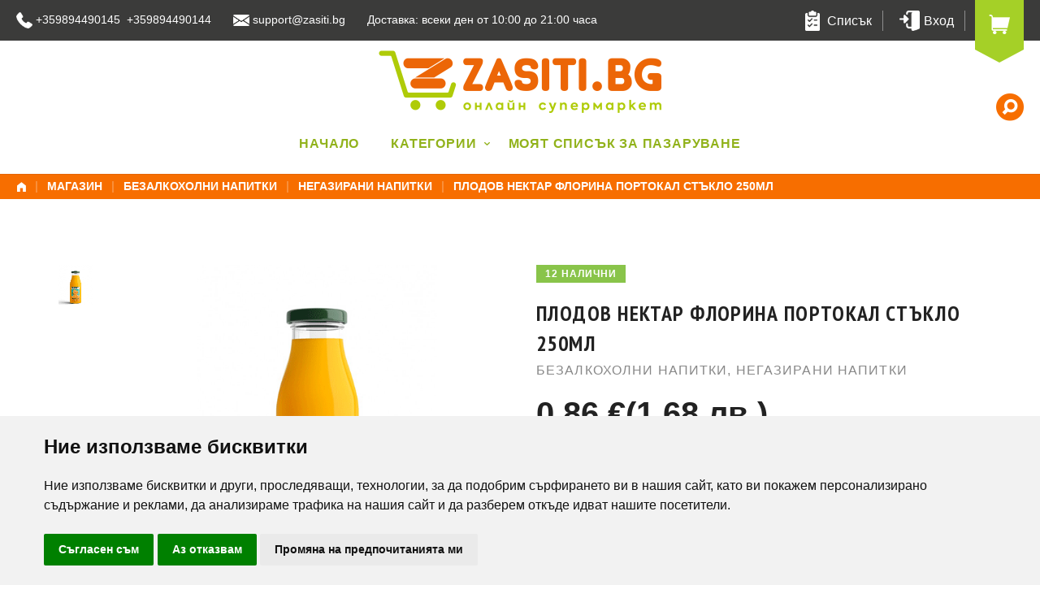

--- FILE ---
content_type: text/html; charset=UTF-8
request_url: https://zasiti.bg/shop/%D0%B1%D0%B5%D0%B7%D0%B0%D0%BB%D0%BA%D0%BE%D1%85%D0%BE%D0%BB%D0%BD%D0%B8-%D0%BD%D0%B0%D0%BF%D0%B8%D1%82%D0%BA%D0%B8/%D0%BF%D0%BB%D0%BE%D0%B4%D0%BE%D0%B2-%D1%81%D0%BE%D0%BA-%D1%84%D0%BB%D0%BE%D1%80%D0%B8%D0%BD%D0%B0-%D0%BF%D0%BE%D1%80%D1%82%D0%BE%D0%BA%D0%B0%D0%BB-%D1%81%D1%82%D1%8A%D0%BA%D0%BB%D0%BE-250-%D0%BC/
body_size: 30703
content:
<!DOCTYPE html>
<html lang="bg-BG"
	prefix="og: https://ogp.me/ns#" >
	<head>
		<meta charset=UTF-8>
		<meta name=viewport content="width=device-width, initial-scale=1">
		<title>Плодов нектар Флорина портокал стъкло 250мл &#8211; Zasiti.bg</title>
<link rel='dns-prefetch' href='//fonts.googleapis.com' />
<link rel='dns-prefetch' href='//s.w.org' />
<link rel="alternate" type="application/rss+xml" title="Zasiti.bg &raquo; Хранилка" href="https://zasiti.bg/feed/" />
<link rel="alternate" type="application/rss+xml" title="Zasiti.bg &raquo; Хранилка за коментари" href="https://zasiti.bg/comments/feed/" />
<script type="text/javascript">var $TS_VCSC_CurrentPluginRelease = "5.3.2";var $TS_VCSC_CurrentComposerRelease = "5.4.7";var $TS_VCSC_Lightbox_Activated = true;var $TS_VCSC_Lightbox_Thumbs = "bottom";var $TS_VCSC_Lightbox_Thumbsize = 50;var $TS_VCSC_Lightbox_Animation = "random";var $TS_VCSC_Lightbox_Captions = "data-title";var $TS_VCSC_Lightbox_Closer = false;var $TS_VCSC_Lightbox_Durations = 5000;var $TS_VCSC_Lightbox_Share = false;var $TS_VCSC_Lightbox_Save = false;var $TS_VCSC_Lightbox_LoadAPIs = false;var $TS_VCSC_Lightbox_Social = "fb,tw,gp,pin";var $TS_VCSC_Lightbox_NoTouch = false;var $TS_VCSC_Lightbox_BGClose = true;var $TS_VCSC_Lightbox_NoHashes = true;var $TS_VCSC_Lightbox_Keyboard = true;var $TS_VCSC_Lightbox_FullScreen = true;var $TS_VCSC_Lightbox_Zoom = false;var $TS_VCSC_Lightbox_FXSpeed = 300;var $TS_VCSC_Lightbox_Scheme = "dark";var $TS_VCSC_Lightbox_URLColor = false;var $TS_VCSC_Lightbox_Backlight = "";var $TS_VCSC_Lightbox_UseColor = true;var $TS_VCSC_Lightbox_Overlay = "#000000";var $TS_VCSC_Lightbox_Background = "";var $TS_VCSC_Lightbox_Repeat = "no-repeat";var $TS_VCSC_Lightbox_Noise = "";var $TS_VCSC_Lightbox_CORS = false;var $TS_VCSC_Lightbox_Tapping = true;var $TS_VCSC_Lightbox_ScrollBlock = "js";var $TS_VCSC_Lightbox_Protection = "none";var $TS_VCSC_Lightbox_HistoryClose = false;var $TS_VCSC_Lightbox_CustomScroll = true;var $TS_VCSC_Lightbox_HomeURL = "https://zasiti.bg";var $TS_VCSC_Lightbox_LastScroll = 0;var $TS_VCSC_Lightbox_Showing = false;var $TS_VCSC_Lightbox_PrettyPhoto = false;var $TS_VCSC_Lightbox_AttachAllOther = false;var $TS_VCSC_Hammer_ReleaseNew = true;var $TS_VCSC_Countdown_DaysLabel = "Days";var $TS_VCSC_Countdown_DayLabel = "Day";var $TS_VCSC_Countdown_HoursLabel = "Hours";var $TS_VCSC_Countdown_HourLabel = "Hour";var $TS_VCSC_Countdown_MinutesLabel = "Minutes";var $TS_VCSC_Countdown_MinuteLabel = "Minute";var $TS_VCSC_Countdown_SecondsLabel = "Seconds";var $TS_VCSC_Countdown_SecondLabel = "Second";var $TS_VCSC_Magnify_ZoomIn = "Zoom In";var $TS_VCSC_Magnify_ZoomOut = "Zoom Out";var $TS_VCSC_Magnify_ZoomLevel = "Zoom Level";var $TS_VCSC_Magnify_ChangeLevel = "Change Zoom Level";var $TS_VCSC_Magnify_Next = "Next";var $TS_VCSC_Magnify_Previous = "Previous";var $TS_VCSC_Magnify_Reset = "Reset Zoom";var $TS_VCSC_Magnify_Rotate = "Rotate Image";var $TS_VCSC_Magnify_Lightbox = "Show Image in Lightbox";var $TS_VCSC_RowEffects_Breakpoint = 600;</script><link rel='stylesheet' id='woo-price-calculator-datetimepicker-css'  href='https://zasiti.bg/wp-content/plugins/woo-price-calculator/admin/resources/lib/datetimepicker-2.5.4/jquery.datetimepicker.css?ver=4.9' type='text/css' media='all' />
<link rel='stylesheet' id='woocommerce-pricesimulator-main-css'  href='https://zasiti.bg/wp-content/plugins/woo-price-calculator/admin/resources/assets/css/main.css?ver=4.9' type='text/css' media='all' />
<link rel='stylesheet' id='remodal-css'  href='https://zasiti.bg/wp-content/plugins/woo-price-calculator/admin/resources/lib/remodal-1.0.7/src/remodal.css?ver=4.9' type='text/css' media='all' />
<link rel='stylesheet' id='remodal-default-theme-css'  href='https://zasiti.bg/wp-content/plugins/woo-price-calculator/admin/resources/lib/remodal-1.0.7/src/remodal-wpc-theme.css?ver=4.9' type='text/css' media='all' />
<link rel='stylesheet' id='tooltipstercss-css'  href='https://zasiti.bg/wp-content/plugins/woo-price-calculator/admin/resources/assets/css/tooltipster.css?ver=4.9' type='text/css' media='all' />
<link rel='stylesheet' id='tooltipster-shadow-css'  href='https://zasiti.bg/wp-content/plugins/woo-price-calculator/admin/resources/assets/css/tooltipster-shadow.css?ver=4.9' type='text/css' media='all' />
<link rel='stylesheet' id='awspricecalculator-custom-css'  href='https://zasiti.bg/wp-content/uploads/woo-price-calculator/style/custom.css?ver=4.9' type='text/css' media='all' />
<link rel='stylesheet' id='woocommerce-general-css'  href='https://zasiti.bg/wp-content/plugins/woocommerce/assets/css/woocommerce.css?ver=3.3.3' type='text/css' media='all' />
<link rel='stylesheet' id='wpos-slick-style-css'  href='https://zasiti.bg/wp-content/plugins/wp-slick-slider-and-image-carousel/assets/css/slick.css?ver=2.4' type='text/css' media='all' />
<link rel='stylesheet' id='wpsisac-public-style-css'  href='https://zasiti.bg/wp-content/plugins/wp-slick-slider-and-image-carousel/assets/css/slick-slider-style.css?ver=2.4' type='text/css' media='all' />
<link rel='stylesheet' id='swiper-css'  href='https://zasiti.bg/wp-content/themes/wowmall/assets/css/swiper.min.css?ver=3.4.2' type='text/css' media='all' />
<link rel='stylesheet' id='magnific-popup-css'  href='https://zasiti.bg/wp-content/themes/wowmall/assets/css/magnific-popup.min.css?ver=1.1.0' type='text/css' media='all' />
<link rel='stylesheet' id='select2-css'  href='https://zasiti.bg/wp-content/plugins/woocommerce/assets/css/select2.css?ver=3.3.3' type='text/css' media='all' />
<link rel='stylesheet' id='wowmall-wc-single-css'  href='https://zasiti.bg/wp-content/themes/wowmall/assets/css/single.css?ver=1.4.7' type='text/css' media='all' />
<link rel='stylesheet' id='jckwds-style-css'  href='https://zasiti.bg/wp-content/plugins/iconic-woo-delivery-slots-premium/assets/frontend/css/main.min.css?ver=1.7.9' type='text/css' media='all' />
<link rel='stylesheet' id='wowmall-style-css'  href='https://zasiti.bg/wp-content/themes/wowmall/style.css?ver=1.4.7' type='text/css' media='all' />
<link rel='stylesheet' id='wowmall-child-style-css'  href='https://zasiti.bg/wp-content/themes/wowmall-child/style.css?ver=1.0.2' type='text/css' media='all' />
<link rel='stylesheet' id='wowmall-child-redesign-css'  href='https://zasiti.bg/wp-content/themes/wowmall-child/assets/css/redesign.css?ver=1.0.2' type='text/css' media='all' />
<link rel='stylesheet' id='bsf-Defaults-css'  href='https://zasiti.bg/wp-content/uploads/smile_fonts/Defaults/Defaults.css?ver=4.9' type='text/css' media='all' />
<link rel='stylesheet' id='wowmall-myfont-css'  href='https://zasiti.bg/wp-content/themes/wowmall/assets/css/myfont.css?ver=1.4.7' type='text/css' media='all' />
<link rel='stylesheet' id='ultimate-style-min-css'  href='https://zasiti.bg/wp-content/plugins/Ultimate_VC_Addons/assets/min-css/ultimate.min.css?ver=3.16.21' type='text/css' media='all' />
<link rel='stylesheet' id='redux-google-fonts-wowmall_options-css'  href='https://fonts.googleapis.com/css?family=PT+Sans+Narrow%3A400%2C700&#038;subset=cyrillic-ext&#038;ver=1754292397' type='text/css' media='all' />
<script type="text/template" id="tmpl-variation-template">
	<div class="woocommerce-variation-description">{{{ data.variation.variation_description }}}</div>

	<div class="woocommerce-variation-price">{{{ data.variation.price_html }}}</div>

	<div class="woocommerce-variation-availability">{{{ data.variation.availability_html }}}</div>
</script>
<script type="text/template" id="tmpl-unavailable-variation-template">
	<p>Продуктът не е наличен. Изберете друга комбинация</p>
</script>
<script type='text/javascript' src='https://zasiti.bg/wp-includes/js/jquery/jquery.js?ver=1.12.4'></script>
<script type='text/javascript' src='https://zasiti.bg/wp-includes/js/jquery/jquery-migrate.min.js?ver=1.4.1'></script>
<script type='text/javascript' src='https://zasiti.bg/wp-content/plugins/woo-price-calculator/admin/resources/assets/js/jquery.numeric.min.js?ver=4.9'></script>
<script type='text/javascript' src='https://zasiti.bg/wp-content/plugins/woo-price-calculator/admin/resources/lib/datetimepicker-2.5.4/build/jquery.datetimepicker.full.js?ver=2.5.4'></script>
<script type='text/javascript'>
/* <![CDATA[ */
var WPC_HANDLE_SCRIPT = {"siteurl":"https:\/\/zasiti.bg","resources_url":"https:\/\/zasiti.bg\/wp-content\/plugins\/woo-price-calculator\/admin\/resources\/","target_platform":"wordpress","target_ecommerce":"woocommerce","is_cart":"0","ajax_url":"https:\/\/zasiti.bg\/wp-admin\/admin-ajax.php?task=price_callback&action=awspricecalculator_ajax_callback","single_product_ajax_hook_class":""};
/* ]]> */
</script>
<script type='text/javascript' src='https://zasiti.bg/wp-content/plugins/woo-price-calculator/admin/resources/assets/js/main.js?ver=4.9'></script>
<script type='text/javascript' src='https://zasiti.bg/wp-content/plugins/woo-price-calculator/admin/resources/lib/remodal-1.0.7/src/remodal.js?ver=2.5.4'></script>
<script type='text/javascript' src='https://zasiti.bg/wp-content/plugins/woo-price-calculator/admin/resources/assets/js/jquery.tooltipster.min.js?ver=3.2.6'></script>
<script type='text/javascript'>
/* <![CDATA[ */
var wc_add_to_cart_params = {"ajax_url":"\/wp-admin\/admin-ajax.php","wc_ajax_url":"https:\/\/zasiti.bg\/?wc-ajax=%%endpoint%%","i18n_view_cart":"\u041f\u0440\u0435\u0433\u043b\u0435\u0434 \u043d\u0430 \u043a\u043e\u043b\u0438\u0447\u043a\u0430\u0442\u0430","cart_url":null,"is_cart":"","cart_redirect_after_add":"no"};
/* ]]> */
</script>
<script type='text/javascript' src='https://zasiti.bg/wp-content/plugins/woocommerce/assets/js/frontend/add-to-cart.min.js?ver=3.3.3'></script>
<script type='text/javascript' src='https://zasiti.bg/wp-content/plugins/js_composer/assets/js/vendors/woocommerce-add-to-cart.js?ver=5.4.7'></script>
<script type='text/javascript' src='https://zasiti.bg/wp-includes/js/jquery/ui/core.min.js?ver=1.11.4'></script>
<script type='text/javascript' src='https://zasiti.bg/wp-content/plugins/Ultimate_VC_Addons/assets/min-js/ultimate.min.js?ver=3.16.21'></script>
<link rel='https://api.w.org/' href='https://zasiti.bg/wp-json/' />
<link rel="EditURI" type="application/rsd+xml" title="RSD" href="https://zasiti.bg/xmlrpc.php?rsd" />
<meta name="generator" content="WordPress 4.9" />
<meta name="generator" content="WooCommerce 3.3.3" />
<link rel='shortlink' href='https://zasiti.bg/?p=76031' />
<link rel="alternate" type="application/json+oembed" href="https://zasiti.bg/wp-json/oembed/1.0/embed?url=https%3A%2F%2Fzasiti.bg%2Fshop%2F%25d0%25b1%25d0%25b5%25d0%25b7%25d0%25b0%25d0%25bb%25d0%25ba%25d0%25be%25d1%2585%25d0%25be%25d0%25bb%25d0%25bd%25d0%25b8-%25d0%25bd%25d0%25b0%25d0%25bf%25d0%25b8%25d1%2582%25d0%25ba%25d0%25b8%2F%25d0%25bf%25d0%25bb%25d0%25be%25d0%25b4%25d0%25be%25d0%25b2-%25d1%2581%25d0%25be%25d0%25ba-%25d1%2584%25d0%25bb%25d0%25be%25d1%2580%25d0%25b8%25d0%25bd%25d0%25b0-%25d0%25bf%25d0%25be%25d1%2580%25d1%2582%25d0%25be%25d0%25ba%25d0%25b0%25d0%25bb-%25d1%2581%25d1%2582%25d1%258a%25d0%25ba%25d0%25bb%25d0%25be-250-%25d0%25bc%2F" />
<link rel="alternate" type="text/xml+oembed" href="https://zasiti.bg/wp-json/oembed/1.0/embed?url=https%3A%2F%2Fzasiti.bg%2Fshop%2F%25d0%25b1%25d0%25b5%25d0%25b7%25d0%25b0%25d0%25bb%25d0%25ba%25d0%25be%25d1%2585%25d0%25be%25d0%25bb%25d0%25bd%25d0%25b8-%25d0%25bd%25d0%25b0%25d0%25bf%25d0%25b8%25d1%2582%25d0%25ba%25d0%25b8%2F%25d0%25bf%25d0%25bb%25d0%25be%25d0%25b4%25d0%25be%25d0%25b2-%25d1%2581%25d0%25be%25d0%25ba-%25d1%2584%25d0%25bb%25d0%25be%25d1%2580%25d0%25b8%25d0%25bd%25d0%25b0-%25d0%25bf%25d0%25be%25d1%2580%25d1%2582%25d0%25be%25d0%25ba%25d0%25b0%25d0%25bb-%25d1%2581%25d1%2582%25d1%258a%25d0%25ba%25d0%25bb%25d0%25be-250-%25d0%25bc%2F&#038;format=xml" />

<!-- This website runs the Product Feed PRO for WooCommerce by AdTribes.io plugin -->
<script type="text/javascript">
jQuery(document).ready(function($){
	$('#wp-admin-bar-wp-logo > .ab-item .ab-icon').prepend('<img class="wlb-custom-header-logo" src="http://super-market.bg/wp-content/uploads/2018/06/logo-super-market-head49.png" />');
	$('#wp-admin-bar-wp-logo > .ab-item .ab-icon').css('background-image','none');
	$('#wpadminbar .wlb-custom-header-logo')
		.css('float','none')
		.css('clear','both')
		.css('position','relative')
		.css('width','100%')
		.css('height','100%')
	;
		$('#wp-admin-bar-wp-logo > .ab-item .ab-icon').css('width','74px');
			$('#wp-admin-bar-wp-logo > a.ab-item').attr('href','http://super-market.bg').attr('title','Супер Маркет Варна');
	
	});
</script>
<style>
#wpadminbar #wp-admin-bar-wp-logo>.ab-item .ab-icon:before {
	content: '' !important;
}
</style>
	<noscript><style>.woocommerce-product-gallery{ opacity: 1 !important; }</style></noscript>
	<meta name="generator" content="Powered by WPBakery Page Builder - drag and drop page builder for WordPress."/>
<!--[if lte IE 9]><link rel="stylesheet" type="text/css" href="https://zasiti.bg/wp-content/plugins/js_composer/assets/css/vc_lte_ie9.min.css" media="screen"><![endif]--><style>
    
        body .jckwds-reserve { background: #FFFFFF; }
    body .jckwds-reserve td { border-color:  #EAEAEA; }
    body .jckwds-reserve tbody td a { color:  #547957; }
    body .jckwds-reserve tbody td a:hover { color:  #0033fa; }

        body .jckwds-reserve tr th { background: #333333; border-color: #2A2A2A; color: #FFFFFF; }
    body .jckwds-reserve thead tr th .jckwds-prevday, body .jckwds-reserve thead tr th .jckwds-nextday { color: #CCCCCC; }
    body .jckwds-reserve thead tr th .jckwds-prevday:hover, body .jckwds-reserve thead tr th .jckwds-nextday:hover { color: #FFFFFF; }

        body .jckwds-reserve tbody td.jckwds_full { background: #F7F7F7; }

        body .jckwds-reserve tbody td.jckwds-reserved {  background: #15b374; color: #FFFFFF; }
    body .jckwds-reserve tbody td.jckwds-reserved strong { border-color: #108556; }
    body .jckwds-reserve tbody td.jckwds-reserved a { color: #FFFFFF; }

        body .jckwds-reserve-wrap .jckwds_loading { color: #d10000; }

        body .jckwds-reserve-wrap .jckwds_loading { color: #ff0f31; }
</style><link rel="icon" href="https://zasiti.bg/wp-content/uploads/2020/06/zasiti-favicon.png" sizes="32x32" />
<link rel="icon" href="https://zasiti.bg/wp-content/uploads/2020/06/zasiti-favicon.png" sizes="192x192" />
<link rel="apple-touch-icon-precomposed" href="https://zasiti.bg/wp-content/uploads/2020/06/zasiti-favicon.png" />
<meta name="msapplication-TileImage" content="https://zasiti.bg/wp-content/uploads/2020/06/zasiti-favicon.png" />
<style type="text/css" title="dynamic-css" class="options-output">body.focus-styles :focus,body.focus-styles .ui-state-focus{outline-color:#f76e00;}ul.styled>li:before,.site-breadcrumb .breadcrumb_text,ol>li:before,blockquote:before,.header-tools-wrapper a:hover,body.focus-styles .header-tools-wrapper a:focus,.header-tools-wrapper .header-cart-wrapper:hover .cart-contents,body.focus-styles .header-tools-wrapper .header-cart-wrapper:focus .cart-contents,.header-tools-wrapper .header-currency-wrapper>a:hover,body.focus-styles .header-tools-wrapper .header-currency-wrapper>a:focus,h1 a:hover,h2 a:hover,h3 a:hover,h4 a:hover,h5 a:hover,h6 a:hover,a:hover>h5,.site-breadcrumb a:hover,.site-breadcrumb a:hover *,.contacts-list .smile_icon_list.with_bg li .icon_list_icon,.btn.btn-inline,.btn.btn-icon.active,mark,ins,.entry-footer .entry-share-btns .share-btns__list .share-btns__link:hover,body.focus-styles .entry-footer .entry-share-btns .share-btns__list .share-btns__link:focus,.post-navigation .post-content-wrap .post-cats,.post-navigation .nav-links a:hover .post-nav-navigator,body.focus-styles .post-navigation .nav-links a:focus .post-nav-navigator,#comments ol.commentlist li .comment-text div.meta a:hover,#comments ol.commentlist li .comment-text .reply a:hover,body.focus-styles #comments ol.commentlist li .comment-text .reply a:focus,.widget.widget_calendar .calendar_wrap.starts_from_0 table#wp-calendar th:first-child,.widget.widget_calendar .calendar_wrap.starts_from_0 table#wp-calendar td:first-child,.widget.widget_calendar .calendar_wrap.starts_from_1 table#wp-calendar th:last-child,.widget.widget_calendar .calendar_wrap.starts_from_1 table#wp-calendar td:last-child,.widget.widget_calendar .calendar_wrap.starts_from_2 table#wp-calendar th:nth-child(6),.widget.widget_calendar .calendar_wrap.starts_from_2 table#wp-calendar td:nth-child(6),.widget.widget_calendar .calendar_wrap.starts_from_3 table#wp-calendar th:nth-child(5),.widget.widget_calendar .calendar_wrap.starts_from_3 table#wp-calendar td:nth-child(5),.widget.widget_calendar .calendar_wrap.starts_from_4 table#wp-calendar th:nth-child(4),.widget.widget_calendar .calendar_wrap.starts_from_4 table#wp-calendar td:nth-child(4),.widget.widget_calendar .calendar_wrap.starts_from_5 table#wp-calendar th:nth-child(3),.widget.widget_calendar .calendar_wrap.starts_from_5 table#wp-calendar td:nth-child(3),.widget.widget_calendar .calendar_wrap.starts_from_6 table#wp-calendar th:nth-child(2),.widget.widget_calendar .calendar_wrap.starts_from_6 table#wp-calendar td:nth-child(2),.wowmall-gallery-container .wowmall-gallery-item .item-content h3 a:hover,body.focus-styles .wowmall-gallery-container .wowmall-gallery-item .item-content h3 a:focus,.wowmall-gallery-container .wowmall-gallery-item .gallery-cat-count:before,#footer-bottom-panel .wowmall-to-top:hover,#footer-bottom-panel a:hover,#colophon .wowmall-toggle-btn,#primary-menu .wowmall-mega-sub .wpb_wrapper .wowmall-big-list ul.menu li a:hover,body.focus-styles #primary-menu .wowmall-mega-sub .wpb_wrapper .wowmall-big-list ul.menu li a:focus,#primary-menu li.buy-theme>a,.header-sticky-wrapper #primary-menu li.buy-theme>a,#primary-menu-mobile li.buy-theme>a,.wowmall-top-search button[type=submit],.header-layout-mobile .main-menu #primary-menu-mobile .active>a>.menu-item-toggle,.header-layout-mobile .main-menu #primary-menu-mobile .wpb_wrapper.active .widgettitle>.menu-item-toggle,.header-tools-wrapper .header-tools .header-currency-wrapper.active>a,.wowmall-search-query-title,body.error404 .page-title-404,.header-layout-6 .wowmall-top-search-wrapper .wowmall-top-search.expanded button[type=submit],.wpb-js-composer .wpb_wrapper .vc_tta-color-white.vc_tta-style-flat .vc_tta-panel.vc_active .vc_tta-panel-title>a,.wpb-js-composer .wpb_wrapper .vc_tta-color-white.vc_tta-style-flat .vc_tta-panel .vc_tta-panel-title>a:hover,.wpb-js-composer .wpb_wrapper .vc_tta-color-white.vc_tta-style-flat .vc_tta-tab.vc_active>a,.wpb-js-composer .vc_tta-color-white.vc_tta-style-flat .vc_tta-tab>a:hover,.wowmall-testimonials:before,.header-sticky-wrapper .header-tools-wrapper .header-tools .header-cart-wrapper .cart-contents:not(:hover),h1 a.default-link, h2 a.default-link,h3 a.default-link,h4 a.default-link,h5 a.default-link,h6 a.default-link,.widget_search .search-submit,.page-content .search-submit,.woocommerce .star-rating,.comment-form-rating span.stars:hover i,.comment-form-rating span.stars.selected i,.comment-form-rating span.stars.selected:hover i,.woocommerce div.product .posted_in a:hover,.woocommerce ul.products li.product .loop-product-categories a:hover,.woocommerce-product-rating,.wc-loop-rating,label .required,.wc-grid-list-button:not(.active):hover,.header-cart-wrapper .widget_shopping_cart .cart_list li.empty:before,.woocommerce a.remove:hover:before,body.focus-styles .woocommerce a.remove:focus:before,body.focus-styles.woocommerce a.remove:focus:before, .widget_shopping_cart .mini-cart-posttext,.header-cart-wrapper .widget_shopping_cart .cart_list li a:hover,body.focus-styles .header-cart-wrapper .widget_shopping_cart .cart_list li a:focus,.woocommerce-checkout-review-order h6 a:hover,.woocommerce form .form-row .required,.wc-update-cart:not([disabled]):hover,.wc-update-cart:not([disabled]):hover:before,.woocommerce-MyAccount-navigation ul li a:hover,.woocommerce-Address-title a.edit:hover,.woocommerce #reviews #comments ol.commentlist li .comment-text div.meta a:hover,body.focus-styles #comments ol.commentlist li .comment-text div.meta a:focus,body.focus-styles .woocommerce #reviews #comments ol.commentlist li .comment-text div.meta a:focus,body.focus-styles.woocommerce #reviews #comments ol.commentlist li .comment-text div.meta a:focus,.wc-product-collapse .collapse-panel a[data-toggle=collapse].collapsed:hover,body.focus-styles .wc-product-collapse .collapse-panel a[data-toggle=collapse].collapsed:focus,.wowmall-compare-cell .wowmall-compare-remove:hover,.wowmall-wishlist-remove:hover,.wowmall-products-carousel .swiper-button-prev:hover,.wowmall-products-carousel .swiper-button-next:hover,.related.products .swiper-button-prev:hover,.related.products .swiper-button-next:hover,.upsells.products .swiper-button-prev:hover,.upsells.products .swiper-button-next:hover,.cross-sells .swiper-button-prev:hover,.cross-sells .swiper-button-next:hover,.wowmall-brands-carousel .swiper-button-prev:hover,.wowmall-brands-carousel .swiper-button-next:hover,.btn-icon.wowmall-wishlist-button.added:before,.btn-icon.wowmall-wishlist-button.in_wishlist:before,.btn-icon.wowmall-compare-button.added:before,.btn-icon.wowmall-compare-button.in_compare:before,body.woocommerce-page.mobile.wowmall-filters-shown #secondary .wowmall-filters-btn.btn,body.woocommerce-page.mobile.wowmall-filters-shown #secondary .wowmall-filters-btn.btn:hover,.widget_product_search .search-submit,.header-cart-wrapper .woocommerce.widget_shopping_cart ul.cart_list li .cart-product-title,.widget.widget_layered_nav ul li.chosen a:hover:before,.widget.widget_layered_nav_filters ul li.chosen a:hover:before,.widget.widget_rating_filter ul li.chosen a:hover:before,.woocommerce-info:before,.wc-loop-product-categories li a:hover,div.woocommerce ul.products .product-category a:hover .wc-loop-product-title,#mfp-swiper .swiper-slide .mfp-slide-video,.woocommerce div.product .summary .loop-product-categories a:hover,.widget .wowmall-color-select a.selected:before,.widget .wowmall-size-select a.selected:before{color:#f76e00;}.dropcap:first-letter,.entry-content ins,input[type="submit"].button.alt,.btn.btn-primary,.btn.btn-gray:hover,body.focus-styles .btn.btn-gray:focus,#secondary .widget.widget_mc4wp_form_widget .btn,.ui-selectmenu-menu .ui-menu-item.ui-state-focus,.ui-selectmenu-button.ui-state-focus,.ui-selectmenu-button.ui-state-hover,input[type=radio]:checked,input[type=radio]:hover,.page-numbers > span,.page-numbers span.current,.page-numbers a.current,.post-format-link__link a:after,.hentry.sticky:after,.post-format-audio__audio,.single-post .post-single .entry-content > p:first-child:first-letter,.widget.widget_calendar table#wp-calendar tbody td a:hover,body.focus-styles .widget.widget_calendar table#wp-calendar tbody td a:focus,.social-media-profiles-menu a:hover,body.focus-styles .social-media-profiles-menu a:focus,.widget.wowmall-widget-instagram .instagram-items .instagram-item .instagram-link,.mfp-wrap.wowmall-gallery-lightbox .mfp-image-holder .mfp-close,.mfp-wrap.wowmall-gallery-lightbox .mfp-container .swiper-container.swiper-container-horizontal>.swiper-scrollbar .swiper-scrollbar-drag,#colophon.site-footer-1 .mc4wp-form-fields .btn.btn-dark:hover,body.focus-styles #colophon.site-footer-1 .mc4wp-form-fields .btn.btn-dark:focus,#colophon.site-footer-2 .mc4wp-form-fields .btn.btn-dark:hover,body.focus-styles #colophon.site-footer-2 .mc4wp-form-fields .btn.btn-dark:focus,#colophon.site-footer-3 .mc4wp-form-fields .btn.btn-dark:hover,body.focus-styles #colophon.site-footer-3 .mc4wp-form-fields .btn.btn-dark:focus,#footer-bottom-panel .wowmall-to-top,#wowmall-subscribe-popup,#wowmall-subscribe-popup .mfp-close,.body-maintenance .mc4wp-form-fields .btn,#primary .social-media-profiles-menu a:hover,.collection-banner-with-desc.ult-banner-block h3.bb-top-title:before,.ult-banner-block.banner_style_4 .mask .bb-link,.ult-banner-block.banner_style_2,.ult-banner-block.banner_style_4 .bb-top-title div:before,.wowmall-instagram .instagram-items .instagram-item a:before,.woocommerce .product-status>span.featured,body .woocommerce.widget.widget_price_filter .ui-slider .ui-slider-handle:hover,body .woocommerce.widget.widget_price_filter .ui-slider .ui-slider-handle.ui-state-active,body .woocommerce.widget.widget_product_categories .product-categories .cat-item.current-cat>.cat_data>a:before,.woocommerce.woomal-wc-quick-view-popup-content .mfp-close,.woocommerce div.product .share-btns__list .share-btns__link:hover,body.focus-styles .woocommerce div.product .share-btns__list .share-btns__link:focus,body.focus-styles.woocommerce div.product .share-btns__list .share-btns__link:focus,.mfp-wrap.wowmall-single-product-lightbox .mfp-close,.mfp-wrap.wowmall-single-product-lightbox .mfp-container .swiper-container.swiper-container-horizontal>.swiper-scrollbar .swiper-scrollbar-drag,.woocommerce ul.products .product-category>a .wc-loop-cat-title-count h2:before,.wowmall-lookbook-slide-wrapper .wowmall-lookbook-point:hover:before,.wowmall-lookbook-slide-wrapper .wowmall-lookbook-point.active:before,.wowmall-lookbook-popup-content .close,.btn.wowmall-filters-btn,.btn.wowmall-filters-btn:hover,.woocommerce-message .woocommerce-message-inner-added{background-color:#f76e00;}.wowmall-top-search .wowmall-search-results .wowmall-search-results-inner::-webkit-scrollbar-thumb,.header-cart-wrapper .widget_shopping_cart .cart_list::-webkit-scrollbar-thumb{background:#f76e00;}input[type=radio]:checked,input[type=radio]:hover,#footer-bottom-panel .wowmall-to-top,body .woocommerce.widget.widget_price_filter .ui-slider .ui-slider-handle,body .woocommerce.widget.widget_product_categories .product-categories .cat-item a:hover:before,body .woocommerce.widget.widget_product_categories .product-categories .cat-item.current-cat>.cat_data>a:before,.wowmall-lookbook-slide-wrapper .wowmall-lookbook-point:hover:after,.wowmall-lookbook-slide-wrapper .wowmall-lookbook-point.active:after{border-color:#f76e00;}body.wowmall-page-preloader:after,.wowmall-top-search-wrapper .wowmall-top-search .wowmall-search-results .wowmall-search-loading,.wowmall-compare-list .wowmall-compare-loader,.wowmall-wishlist .wowmall-wishlist-loader,body .woocommerce .blockUI.blockOverlay:before, body .woocommerce .woocommerce .loader:before, body.woocommerce .blockUI.blockOverlay:before, body.woocommerce .woocommerce .loader:before,.wowmall-compare-loader,.wowmall-wishlist-loader{border-left-color:#f76e00;}.btn.btn-default,ul.styled ul>li:before,ol ol>li:before,blockquote,label,.btn,.btn.btn-border,.dark-row .btn.btn-border.btn-light:hover,.btn.btn-inline:not(.ajax_add_to_cart):hover,body.desktop .btn.btn-inline:hover,.btn.btn-icon:hover,body.focus-styles .btn.btn-inline:focus,body.focus-styles .btn.btn-icon:focus,fieldset legend,.entry-meta>* a:hover,body.focus-styles .entry-meta>* a:focus,.entry-footer .comments-link a:hover,body.focus-styles .entry-footer .comments-link a:focus,.widget.widget_recent_entries .comments-link a:hover,body.focus-styles .widget.widget_recent_entries .comments-link a:focus,.page-numbers a:hover,body.focus-styles .page-numbers a:focus,.entry-footer .entry-share-btns .share-btns__list .share-btns__link,.post-navigation a:hover .post-content-wrap .post-meta,.body.focus-styles .post-navigation a:focus .post-content-wrap .post-meta,.post-navigation .nav-links .post-nav-navigator,.widget.widget_recent_entries .post-meta a:hover,body.focus-styles .widget.widget_recent_entries .post-meta a:focus,.widget.widget_tag_cloud .tagcloud a:hover,body.focus-styles .widget.widget_tag_cloud .tagcloud a:focus,.widget.widget_calendar table#wp-calendar tbody td,.widget.widget_calendar table#wp-calendar thead th,.widget.widget_categories>ul li a:hover,.widget.widget_archive>ul li a:hover,.widget.widget_meta>ul li a:hover,.widget.widget_pages>ul li a:hover,body.focus-styles .widget.widget_categories>ul li a:focus,body.focus-styles .widget.widget_archive>ul li a:focus,body.focus-styles .widget.widget_meta>ul li a:focus,body.focus-styles .widget.widget_pages>ul li a:focus,.mfp-wrap.wowmall-gallery-lightbox .mfp-image-holder .mfp-close:hover,body.focus-styles .mfp-wrap.wowmall-gallery-lightbox .mfp-image-holder .mfp-close:focus,#colophon .social-media-profiles-menu a:hover,body.focus-styles #colophon .social-media-profiles-menu a:focus,#colophon .mc4wp-form .subscribe-mail-input:before,#wowmall-subscribe-popup .social-media-profiles-menu a:hover,#wowmall-subscribe-popup .mc4wp-form .subscribe-mail-input:before,#primary-menu li>a:hover,#primary-menu li:hover>a,body.focus-styles #primary-menu li>a:focus,#primary-menu li.current-menu-item>a,#primary-menu .wowmall-mega-sub .wpb_wrapper .wowmall-big-list ul.menu li a,.wowmall-top-search button:hover,body.focus-styles .wowmall-top-search button:focus,.top-panel .social-media-profiles-menu a:hover,body.focus-styles .top-panel .social-media-profiles-menu a:focus,.header-layout-mobile nav.navbar #mobile-menu-wrapper .header-tools>a:hover,.header-layout-mobile nav.navbar #mobile-menu-wrapper .header-currency-wrapper a:hover,.body-maintenance .social-media-profiles-menu ul.menu>li a:hover,.body-maintenance .mc4wp-form-fields .subscribe-mail-input:before,.wpb_wrapper ul#menu-sitemap>li>a,.wpb_wrapper ul#menu-sitemap .sub-menu li a[href]:hover,.header-layout-6 .wowmall-top-search-wrapper .wowmall-top-search.expanded button[type=submit]:hover,#primary-menu-mobile li.active>a,#primary-menu-mobile .wpb_wrapper.active .widgettitle,.btn.btn-primary.disabled,.vc_progress_bar .vc_single_bar .vc_label_units,.banner-only-button .mask,.wowmall-testimonials cite,#primary-menu-mobile li.current-menu-item>a,.widget_search .search-submit:hover,.page-content .search-submit:hover,.ult-banner-block.banner_style_4 .bb-top-title,.entry-content table th,.woocommerce table.shop_attributes th,.images.product_page_layout_1,.woocommerce ul.products li.product .price,.woocommerce-page ul.products li.product .price,.wowmall-search-results-inner > a .price,.woocommerce div.product p.price,.woocommerce div.product span.price,.woocommerce td.product .price,.woocommerce th.product .price,.woocommerce-ordering .ui-selectmenu-text,.wc-grid-list-button.active,.header-cart-wrapper .btn.btn-border.btn-light:hover,.widget.widget_product_categories .product-categories .cat-item a:hover,.widget.widget_product_categories .product-categories .cat-item.current-cat>.cat_data>a,.widget.widget_layered_nav ul li a:hover,.widget.widget_layered_nav ul li.chosen a,.widget.widget_layered_nav_filters ul li a:hover,.widget.widget_layered_nav_filters ul li.chosen a,.header-cart-wrapper .btn.btn-primary:hover,body.focus-styles .header-cart-wrapper .btn.btn-primary:focus,.woocommerce-error .wc-forward:hover,.woocommerce-info .wc-forward:hover,.woocommerce-message .wc-forward:hover,.woocommerce div.product .group_table td.price>div,.woocommerce table.shop_table th,.woocommerce table.shop_table tr td.product-price,.woocommerce table.shop_table tr td.product-subtotal,.woocommerce table.shop_table tr.cart-subtotal td,.woocommerce table.shop_table tr.order-total td,.woocommerce-checkout-review-order h6 a,.woocommerce-checkout-review-order .cart_item .amount,.woocommerce table.shop_table_responsive tr td[data-title]:before,.woocommerce-page table.shop_table_responsive tr td[data-title]:before,.widget.widget_product_tag_cloud .tagcloud a:hover,body.focus-styles .widget.widget_product_tag_cloud .tagcloud a:focus,.mfp-wrap.wowmall-single-product-lightbox .mfp-close:hover,body.focus-styles .mfp-wrap.wowmall-single-product-lightbox .mfp-close:focus,.wowmall-lookbook-popup-content .qty_p,.wowmall-compare-heading-cell,.tablesaw-bar .tablesaw-advance a.tablesaw-nav-btn:hover,.woocommerce table.cart td .qty,.woocommerce div.product form.cart div.quantity .qty,.wowmall-products-carousel .swiper-button-prev,.wowmall-products-carousel .swiper-button-next,.related.products .swiper-button-prev,.related.products .swiper-button-next,.upsells.products .swiper-button-prev,.upsells.products .swiper-button-next,.cross-sells .swiper-button-prev,.cross-sells .swiper-button-next,.wowmall-brands-carousel .swiper-button-prev,.wowmall-brands-carousel .swiper-button-next,.page-my-account li.active .entry-title a,.page-my-account li:hover .entry-title a,.wowmall-size-select button.selected,.wowmall-size-select a.selected,.wowmall-size-select button:hover,.wowmall-size-select a:hover,.wc-update-cart,.widget_product_search .search-submit:hover,.woocommerce #secondary .widget_shopping_cart .total,#secondary .woocommerce.widget_shopping_cart .total,.woocommerce #secondary .widget_shopping_cart ul.cart_list li .quantity .amount,#secondary .woocommerce.widget_shopping_cart ul.cart_list li .quantity .amount,.woocommerce ul.product_list_widget li .widget-product-content .amount,.term-description .wc-loop-product-categories li a:not(:hover),.woocommerce div.product.sale .woocommerce-variation-price span.price,.wowmall-product-video span{color:#222222;}.btn:hover,input[type="submit"].button.alt:hover,body.focus-styles .btn:focus,body.focus-styles input[type="submit"].button.alt:focus,#secondary .widget.widget_mc4wp_form_widget .btn:hover,body.focus-styles #secondary .widget.widget_mc4wp_form_widget .btn:focus,.btn.btn-dark,input[type=checkbox]:checked,body.desktop input[type=checkbox]:hover,.post-format-link__link a:hover:after,body.focus-styles .post-format-link__link a:focus:after,.widget.widget_calendar table#wp-calendar caption,.mfp-wrap.wowmall-gallery-lightbox .mfp-container .swiper-container.swiper-container-horizontal > .swiper-scrollbar,#colophon .mc4wp-form-fields .btn.btn-dark:hover,body.focus-styles #colophon .mc4wp-form-fields .btn.btn-dark:focus,#wowmall-subscribe-popup .mc4wp-form .btn-dark:hover,#wowmall-subscribe-popup .mfp-close:hover,.top-panel-3 .wowmall-top-search.expanded form,.header-layout-mobile .main-menu #primary-menu-mobile .menu-item-toggle:active,.header-tools-wrapper .header-tools .header-currency-wrapper .dropdown-menu a:hover,body.focus-styles .header-tools-wrapper .header-tools .header-currency-wrapper .dropdown-menu a:focus,.vc_tta-pageable.vc_tta.vc_general .vc_pagination-item.vc_active .vc_pagination-trigger,.ult-banner-block.banner_style_4 .mask .bb-link:hover,body .woocommerce.widget.widget_price_filter .ui-slider .ui-slider-range,.woocommerce.woomal-wc-quick-view-popup-content .mfp-close:hover,.header-cart-wrapper .widget_shopping_cart .mini-cart-posttext,.mfp-wrap.wowmall-single-product-lightbox .mfp-container .swiper-container.swiper-container-horizontal > .swiper-scrollbar,.wowmall-lookbook-popup-content .close:hover,body.focus-styles .wowmall-lookbook-popup-content .close:focus,.woocommerce .product-status > span.new{background-color:#222222;}.btn-border:hover,.btn-border:focus,.page-numbers a:hover,.page-numbers a:focus,.tablesaw-bar .tablesaw-advance a.tablesaw-nav-btn:hover{outline-color:#222222;}input[type=checkbox]:checked,body.desktop input[type=checkbox]:hover,.widget.widget_tag_cloud .tagcloud a:hover,body.focus-styles .widget.widget_tag_cloud .tagcloud a:focus,.widget.widget_product_tag_cloud .tagcloud a:hover,body.focus-styles .widget.widget_product_tag_cloud .tagcloud a:focus,.wowmall-color-select button.selected,.wowmall-color-select button:hover,.wowmall-size-select button.selected,.wowmall-size-select button:hover,.wowmall-color-select a.selected,.wowmall-color-select a:hover,.wowmall-size-select a.selected,.wowmall-size-select a:hover{border-color:#222222;}a{color:#fc520f;}a:hover{color:#bf1c1c;}.header-sticky-wrapper{background-color:#fff;}.header-sticky-wrapper #primary-menu>li>a{color:#888;}.header-sticky-wrapper #primary-menu>li>a:hover{color:#222;}.header-sticky-wrapper #primary-menu>li>a:active{color:#222;}.header-layout-mobile,#mobile-menu-close{background-color:#222;}.header-layout-mobile #mobile-menu-open,.header-layout-mobile .header-cart-wrapper a.cart-contents,.header-layout-mobile #mobile-menu-close{color:#ffffff;}#top-panel,body:not(.home) .header-layout-5{background-color:#222;}.top-panel{color:#b4b4b4;}.header-tools-wrapper .header-tools > a,.header-tools-wrapper .header-tools .header-cart-wrapper > a,.header-tools-wrapper .header-tools .header-currency-wrapper > a,.header-layout-5 .wowmall-top-search-wrapper .wowmall-top-search button[type=submit],.header-layout-5 .wowmall-top-search-wrapper .wowmall-top-search button.search-close,.header-layout-5 #primary-menu>li>a{color:#ffffff;}.header-tools-wrapper .header-tools > a:hover,.header-tools-wrapper .header-tools .header-cart-wrapper > a:hover,.header-tools-wrapper .header-tools .header-currency-wrapper > a:hover,.header-layout-5 .wowmall-top-search-wrapper .wowmall-top-search button[type=submit]:hover,.header-layout-5 .wowmall-top-search-wrapper .wowmall-top-search button.search-close:hover,.header-layout-5 #primary-menu>li>a:hover{color:#fc6f38;}.header-tools-wrapper .header-tools > a:active,.header-tools-wrapper .header-tools .header-cart-wrapper > a:active,.header-tools-wrapper .header-tools .header-currency-wrapper > a:active,.header-layout-5 .wowmall-top-search-wrapper .wowmall-top-search button[type=submit]:active,.header-layout-5 .wowmall-top-search-wrapper .wowmall-top-search button.search-close:active,.header-layout-5 #primary-menu>li>a:active{color:#fc6f38;}.site-breadcrumb,.wc-loop-sorting-wrapper,.woocommerce-ordering .ui-selectmenu-menu{background-color:#f7f7f7;}html,button,input[type="button"],input[type="reset"],input[type="submit"],.btn,.mini-cart-posttext,input[type="text"],input[type="email"],input[type="url"],input[type="tel"],input[type="password"],input[type="search"],input[type="date"],input[type="number"],textarea{font-family:"PT Sans Narrow";text-align:left;line-height:26px;font-weight:400;font-style:normal;color:#888;font-size:18px;}h1{font-family:"PT Sans Narrow";line-height:86px;letter-spacing:3.6px;font-weight:700;font-style:normal;color:#222;font-size:60px;}h2,h1.page-title{font-family:"PT Sans Narrow";line-height:58px;letter-spacing:2.34px;font-weight:700;font-style:normal;color:#222;font-size:40px;}h3,.woocommerce ul.products li.product h3,h1.product_title,ul[class=products] > .product-list h2.wc-loop-product-title{font-family:"PT Sans Narrow";line-height:37px;letter-spacing:1.44px;font-weight:700;font-style:normal;color:#222;font-size:26px;}h4,.widgettitle,.aio-icon-title{font-family:"PT Sans Narrow";line-height:26px;letter-spacing:1.08px;font-weight:700;font-style:normal;color:#222;font-size:18px;}h5{font-family:"PT Sans Narrow";line-height:23px;letter-spacing:0.9px;font-weight:700;font-style:normal;color:#222;font-size:16px;}h6,h2.wc-loop-product-title{font-family:"PT Sans Narrow";line-height:26px;letter-spacing:0px;font-weight:400;font-style:normal;color:#222;font-size:18px;}.term-description .term-description-col:before, .term-description .term-description-col{background-color:rgba(242,241,246,0.8);}#colophon, #colophon .footer-inner{background-color:#222;}#colophon{color:#b4b4b4;}#colophon .footer-inner h1, #colophon .footer-inner h2, #colophon .footer-inner h3, #colophon .footer-inner h4, #colophon .footer-inner h5, #colophon .footer-inner h6{color:#ffffff;}#footer-top-panel{background-color:#fc6f38;}#footer-top-panel{color:#ffffff;}#footer-bottom-panel{background-color:#141414;}#footer-bottom-panel{color:#b4b4b4;}</style><style>.header-sticky-wrapper #primary-menu>li.current-menu-item>a{color:#222}.woocommerce ul.products li.product .price del,.price del,.woocommerce ul.product_list_widget li .widget-product-content .amount del{color:#888}.term-description .term-description-col .term-description-outer{min-height:200px}.term-description .term-description-col:after{background-image: linear-gradient(to right, rgba(242,241,246,0.8) 0%, rgba(242, 241, 246, 0) 100%)}#content>.term-description{background-color:#f2f1f6}.header-text ul li span[class*=myfont]{color:#ffffff}.header-tools-wrapper .header-tools .header-cart-wrapper.active > a,.header-tools-wrapper .header-tools .header-currency-wrapper.active > a,.header-layout-5 .wowmall-top-search-wrapper .wowmall-top-search.expanded button[type=submit],.header-layout-5 #primary-menu>li.current-menu-item>a{color:#fc6f38}.header-layout-5 .wowmall-top-search-wrapper .wowmall-top-search.expanded button[type=submit]:hover,.header-layout-5 #primary-menu>li:hover>a{color:#fc6f38}body.woocommerce-checkout .gdpr-privacy-bar {
    /*skriva lentata za gdpr v checkout - prevent mn dolen moment za finalizirane na porychkata*/
    display:none!important;
    opacity:0!important;
    height:0!important;
}


h4, .widgettitle, .aio-icon-title {color: #f15111! important;}
.ts-imagehover .maskcontent {
    font-size: 14px! important; padding: 0px 10px 0px! important; line-height: 22px! important;}
    .ts-imagehover .mask .ts-image-hover-title {display: none;}
    .ts-imagehover a.info {  padding: 0px 13px! important;}

header.header-layout-2 {padding-top:11px;padding-bottom:11px;}
header.header-layout-2 .logo img {height:100%;object-fit:contain;}
.header-logo-wrapper .logo {height:100%;align-items:center;}

#zasiti_main_carousel_wrapper {}

@media (min-width:992px) and (max-width:1100px){
    #primary-menu > li {padding-right:18px;}
}

#top-panel .header-tools-wrapper .header-tools > a {justify-content:center;align-items:center;}
#top-panel .header-tools-wrapper .header-tools > a {padding-left:7px;padding-right:7px;margin-left:7px;margin-right:7px;position:relative;}
#top-panel .header-tools-wrapper .header-tools > a:first-of-type {margin-left:0px;}
#top-panel .header-tools-wrapper .header-tools > a:after {content:'';border-right:1px solid #8e8e8e;display:block;height:25px;position:absolute;right:-7px;}
#top-panel .header-tools-wrapper .header-tools > a span {margin-left:8px;}


.header-tools-wrapper .header-tools .header-cart-wrapper {/*width:70px;*/align-items:center;}
.header-tools-wrapper .header-tools .header-cart-wrapper a.cart-contents {padding:0 3px;}
.header-tools-wrapper .header-tools .header-cart-wrapper a.cart-contents:before {font-size:30px;margin-top:0px;}
.header-tools-wrapper .header-tools .header-cart-wrapper a.cart-contents > .count {margin-top:-20px!important;}
/*not absolute cart count*/
.header-layout-mobile .header-cart-wrapper a.cart-contents > .count,
.header-tools-wrapper .header-tools .header-cart-wrapper a.cart-contents > .count {
    position:relative;
    top:auto;
    left:auto;
    margin-top:-5px!important;
    margin-left:-12px!important;
    align-self:flex-start;
}
.header-sticky-wrapper .header-tools-wrapper .header-tools .header-cart-wrapper a.cart-contents:before {color:#888;}

.header-layout-mobile {position:fixed;width:100%;top:0;z-index:9999;padding-left:9px;/*logo correction*/}
.header-layout-mobile .header-cart-wrapper a.cart-contents {display:flex;}
.header-layout-mobile .header-cart-wrapper a.cart-contents:before {margin-top:0;font-size:24px;}
.header-layout-mobile #mobile-menu-open .menu-text {display:none;}
.header-layout-mobile #mobile-menu-open .myfont-menu {font-size:24px!important;}
.header-layout-mobile nav.navbar #mobile-menu-wrapper .header-tools > a:before {color:#fc520f;}
@media (max-width:480px){
    .header-layout-mobile .header-cart-wrapper a.cart-contents > .count {}
    .header-layout-mobile .wowmall-sep {margin:0 12px;}
}
.header-layout-mobile a.cart-contents + .widget_shopping_cart {display:none!important;}

/*.menu-item-57266 - main menu Shop*/
.header-layout-mobile #primary-menu-mobile .menu-item-57266 > a > .menu-item-toggle,
.header-layout-mobile #primary-menu-mobile .wowmall-mega-sub .widgettitle .menu-item-toggle{width:100%;}

.header-layout-mobile #primary-menu-mobile .menu-item-57266 > a > .menu-item-toggle:before,
.header-layout-mobile #primary-menu-mobile .menu-item-57266 > a > .menu-item-toggle:after,
.header-layout-mobile #primary-menu-mobile .wowmall-mega-sub .widgettitle .menu-item-toggle:before,
.header-layout-mobile #primary-menu-mobile .wowmall-mega-sub .widgettitle .menu-item-toggle:after{right:15px;left:auto;}

.header-layout-mobile>.logo {margin-right:12px;}
.header-layout-mobile > .header-mobile-link,
.header-layout-mobile > .myaccount-link {color:#fff;}
.header-layout-mobile > .myaccount-link .wowmall-header-tools-label {display:none;}
.header-layout-mobile > .header-mobile-link:before{
    font-size: 1.333333333333333rem;
    line-height: 1;
    display: flex;
    align-items: center;
    font-family: 'myfont';
}
.header-layout-mobile > .myaccount-link:before {
    font-size: 1.333333333333333rem;
    line-height: 1;
    display: flex;
    align-items: center;
    font-family: 'myfont';
    content: '\e87e';
}
.header-layout-mobile > .myaccount-link.logged_in:before {content: '\e87e';}
.header-layout-mobile .header-cart-wrapper .woocommerce.widget_shopping_cart .widget_shopping_cart_content{overflow-y:auto;max-height:80vh;}
@media (min-width:576px){
    .header-cart-wrapper .woocommerce.widget_shopping_cart ul.cart_list {max-height:245px;}
}

.wowmall-top-search span[class*=myfont]:before {font-size:1.7em;}
.wowmall-top-search-wrapper .wowmall-top-search.expanded input[type=search] {border-bottom:1px solid #b1b1b1;}


#zasiti-mobile-search-wrapper {padding:12px 18px;margin-top:60px;}
#zasiti-mobile-search-wrapper .wowmall-top-search form {display:flex;}
#zasiti-mobile-search-wrapper .wowmall-top-search input[type=search] {flex-grow:1;border-bottom:1px solid #b1b1b1;}
#zasiti-mobile-search-wrapper .wowmall-top-search button[type=submit] {flex:0 0 auto;width:auto;margin-left:20px;}
#mobile-menu-wrapper .wowmall-top-search {display:none!important;}

#zasiti_front_top_3 .vc_row {background:#fc520f;}
#zasiti_front_top_3  .vc_column-inner {padding-left:0px;padding-right:0px;}
#zasiti_front_top_3 .ult_colorlink {width:100%;font-size:16px;font-weight:700;color:#fff!important;text-transform:uppercase;letter-spacing: .05em;}
#zasiti_front_top_3 .ult_colorlink span {color:inherit!important;}

@media (max-width:768px){
    #zasiti_front_top_3 {}
    .zasiti_front_top_3_3 {}
    #zasiti_front_top_3 a:before,
    #zasiti_front_top_3 a:after {display:none!important;}
    #zasiti_front_top_3 .ult_btn10_span {display:block;}

    .ts-background-image-parent h3{margin-top:0;}
    .time_slot_info_page > div {padding-left:0px!important;padding-right:0px!important;}
    .time_slot_info_page_right_col h3 {text-align:left!important;}
}



/*product on carousels*/
ul.products li.product .wc-loop-product-wrapper .btn.btn-icon {line-height:34px;margin-left:3%;margin-right:0!important;}
ul.products li.product .wc-loop-product-wrapper .wc-loop-product-add-to-cart-wrapper .wowmall-wc-quick-view-button-wrapper {display:none!important;}
ul.products li.product .wc-loop-product-wrapper .price {line-height:33px;}
ul.products li.product .wc-loop-product-wrapper .add_to_cart_button {background:#fc520f!important;color:#fff;border-color:#fc520f!important;width:100%;justify-content:center;padding-top:7px!important;padding-bottom:7px!important;margin-right:0!important;}
ul.products li.product .wc-loop-product-wrapper .add_to_cart_button:hover {background:#fff!important;color:#fc520f;}
* ul.products li.product.hover-effect .woocommerce-LoopProduct-link:not([class*=effect-]):hover img,
.woocommerce ul.products li.product.hover-effect .woocommerce-LoopProduct-link:not([class*=effect-]):hover img {transform:unset;}

* ul.products li.product, .woocommerce ul.products li.product {padding-bottom:30px;}

.wc-loop-sorting-wrapper .wc-grid-list-wrapper {display:none!important;}

.woocommerce ul.products li.product a img {max-height:300px;object-fit:contain;}
.woocommerce ul.products li.product .added_to_cart {display:none!important;}

.wowmall-wishlist-button.in_wishlist.loading:before {content: '\e8f5'!important;color:#222;}
.add_to_cart_button.ajax_add_to_cart.added:before {content:'\e86b';font-family: 'myfont';font-size:14px;line-height: 20px;}
.add_to_cart_button.ajax_add_to_cart {position:relative;}
.added-to-cart-zasiti-custom-tooltip {position:absolute;left:0;right:0;top:100%;width:100%;text-align:center;color:#fc520f;font-size:16px;text-transform:none;font-weight:normal;}
@media (max-width:768px){
    .add_to_cart_button.ajax_add_to_cart:before {margin-right:5px!important;}
    /*.add_to_cart_button.ajax_add_to_cart.added .add_to_cart_button_text {font-size:80%;}*/
}
@media (max-width:480px){
    .add_to_cart_button.ajax_add_to_cart {padding-left:5px!important;padding-right:5px!important;}
    .added-to-cart-zasiti-custom-tooltip {font-size:14px;}
    .wowmall-wishlist-button.btn-icon {padding:0 5px!important;}
}

ul.woocommerce-error li {padding-left:20px!important;}

.woocommerce-checkout .zasiti_checkout_custom_radio {margin-top:20px;}
.woocommerce-checkout .zasiti_checkout_custom_radio p {margin-top:10px;}
.woocommerce-checkout .zasiti_checkout_custom_radio .form-row input {float:left;margin-right:8px;}
.woocommerce-checkout .zasiti_checkout_custom_radio .form-row label{display:block;font-family: "PT Sans Narrow";color:#888;font-size:18px;font-weight:normal;line-height: 20px;text-transform:none;letter-spacing: normal;margin-bottom:7px;}

.woocommerce form tr.shipping p {margin-top:0px;}
form.woocommerce-checkout {margin-bottom:400px!important;}
#jckwds-fields {}
/*when express delivery is active*/
.woocommerce-checkout .zasiti_checkout_custom_radio + #jckwds-fields {margin-top:0px;}
.woocommerce-checkout .zasiti_checkout_custom_radio + #jckwds-fields h3 {display:none;}
.woocommerce form #jckwds-delivery-date_field.form-row.woocommerce-invalid:after {bottom:33px;}
@media (min-width:768px){
    /*checkout fields*/
    .woocommerce-checkout #billing_first_name_field, 
    .woocommerce-checkout #billing_last_name_field,
    .woocommerce-checkout #billing_address_1_field,
    .woocommerce-checkout #billing_city_field,
    .woocommerce-checkout #billing_phone_field,
    .woocommerce-checkout #billing_email_field,
    .woocommerce-checkout #shipping_first_name_field,
    .woocommerce-checkout #shipping_last_name_field,
    .woocommerce-checkout #shipping_address_1_field,
    .woocommerce-checkout #shipping_city_field {float:left;width:49%;}
    .woocommerce-checkout #billing_first_name_field,
    .woocommerce-checkout #billing_address_1_field,
    .woocommerce-checkout #billing_phone_field,
    .woocommerce-checkout #shipping_first_name_field,
    .woocommerce-checkout #shipping_address_1_field {margin-right:2%;}
    
    .woocommerce form .woocommerce-billing-fields .create-account {clear:both;padding-top:22px;margin-top:0px;}
    .woocommerce form .woocommerce-billing-fields div.create-account {padding-top:0;}
}
#jckwds-fields {margin-top:30px;}
#jckwds-delivery-time {margin-right:15px;}
.cart_totals .shipping p,
.woocommerce-checkout-review-order-table .shipping p {color:#fc520f;}
.woocommerce form .form-row .input-radio:not(:checked),
.woocommerce form .form-row .input-checkbox {border-color: #707070;}


.woocommerce-cart-form__cart-item .product-quantity .wc-update-cart .btn-inner {line-height:14px;}
@media (max-width:767px){
    table.cart.shop_table tr:first-of-type td:first-of-type {border-top:2px solid #fc520f;}
    table.cart.shop_table tr td:last-of-type {border-bottom:2px solid #fc520f;}
    .mobile .woocommerce table.cart td .qty {width:85px;padding-left:3px;padding-right:3px;margin-right:7px;}
}

@media (max-width:767px){
    .vc_custom_1528352553249 {display:none!important;}
    
    *.woomal-wc-quick-view-popup-content div.product div.images.quick-view-images,
    .woocommerce.woomal-wc-quick-view-popup-content div.product div.images.quick-view-images  {flex:1 1 100%;max-width:100%;}
    
    *.woomal-wc-quick-view-popup-content div.product .wc-quick-view-content-wrapper,
    .woocommerce.woomal-wc-quick-view-popup-content div.product .wc-quick-view-content-wrapper {flex:1 1 100%;max-width:100%;padding:12px;}
    
    *.woomal-wc-quick-view-popup-content .product_title,
    .woocommerce.woomal-wc-quick-view-popup-content .product_title {font-size:1.2em!important;}
    
    *.woomal-wc-quick-view-popup-content .single_add_to_cart_button,
    .woocommerce.woomal-wc-quick-view-popup-content .single_add_to_cart_button {width:auto;padding-left: 7px;padding-right: 7px;}

}

#primary-menu .wowmall-mega-sub .vc_column_container {padding:15px 0 25px;}
#primary-menu .wowmall-mega-sub ul li {line-height:23px;}
#primary-menu .wowmall-mega-sub .widgettitle {margin-bottom:3px;}
#primary-menu .wowmall-mega-sub .vc_col-sm-4 ul {columns:2;-webkit-columns:2;-moz-columns:2}

.extra_product_index_header {min-height:162px;top:-27px;padding-bottom:0px!important;}
.extra_product_index_header,
.extra_product_index_header .ts-background {background:#fc520f;}
.extra_product_index_header h2, .extra_product_index_header h3 {color:#fff;margin-bottom:0!important;}
@media (min-width:767px){
    .extra_product_index {flex-direction:row-reverse}
}

/*the popup of the quick product view - if this part conflicts with any else - comment*/
.mfp-wrap.wowmall-wc-lightbox .mfp-container.mfp-ajax-holder .mfp-arrow.mfp-arrow-left,
.mfp-wrap.wowmall-wc-lightbox .mfp-container.mfp-ajax-holder .mfp-arrow.mfp-arrow-right{display:none!important;}
.mfp-wrap.wowmall-wc-lightbox .mfp-container.mfp-ajax-holder .mfp-preloader {display:none!important;}

.zasiti_update_cart_btn_wrapper {display:none}

body.mobile * ul.products li.product.product-grid .wc-loop-product-wrapper .wc-loop-product-add-to-cart-wrapper .read_more_product_button .add_to_cart_button_text,
body.mobile * ul.products li.product.product-grid .wc-loop-product-wrapper .wc-loop-product-add-to-cart-wrapper .add_to_cart_button .add_to_cart_button_text,
body.mobile * ul.products li.product.product-grid .wc-loop-product-wrapper .wc-loop-product-add-to-cart-wrapper .product_type_grouped.btn .add_to_cart_button_text,
body.mobile .woocommerce ul.products li.product.product-grid .wc-loop-product-wrapper .wc-loop-product-add-to-cart-wrapper .read_more_product_button .add_to_cart_button_text,
body.mobile .woocommerce ul.products li.product.product-grid .wc-loop-product-wrapper .wc-loop-product-add-to-cart-wrapper .add_to_cart_button .add_to_cart_button_text,
body.mobile .woocommerce ul.products li.product.product-grid .wc-loop-product-wrapper .wc-loop-product-add-to-cart-wrapper .product_type_grouped.btn .add_to_cart_button_text {display:inline;}

.woocommerce-placeholder.wp-post-image {min-height:200px;object-fit:contain;}
.woocommerce ul.products li.product .woocommerce-LoopProduct-link {position:relative;}
.woocommerce ul.products li.product .woocommerce-LoopProduct-link:before {content:"";display:block;padding-top:100%;}
.woocommerce ul.products li.product .woocommerce-LoopProduct-link img {position:absolute;width:100%;height:100%;top:0;left:0;right:0;object-fit:contain;}

.woocommerce ul.products li.product .price {position:relative}
@media (max-width:768px){
    .woocommerce ul.products li.product .price del {position:absolute;font-size:0.8rem;top:-7px;right:0;line-height:1;}
}
@media (max-width:350px){
    .add_to_cart_button:before {margin-right:0;}
    .add_to_cart_button .add_to_cart_button_text {/*display:none;*/font-size:14px;}
}

.frontpage_banners_static > div {margin-bottom:30px;}
.frontpage_banners_static_upper > .vc_column_container {width:50%;}
.frontpage_banners_static_upper .mask {background:none!important;opacity:1!important;}
.frontpage_banners_static_upper .mask > * {display:none!important;}
.frontpage_banners_static_upper .mask > a {display:block!important;width:100%;height:100%;opacity:0!important;}
@media (min-width:1600px){
    .frontpage_banners_static_upper > .vc_column_container {/*width:25%;*/}
}
@media (max-width:767px){
    .frontpage_banners_static_upper > .vc_column_container {width:100%;}
}

.frontpage_banners_static .mask {display:flex!important;justify-content:center;flex-flow:column;align-items:center;}

body.error404 .page-title {color:inherit;}
body.error404 .page-content {color:inherit;}

.wowmall-wishlist-add-to-cart-cell .added_to_cart.wc-forward {display:none!important;}

.extra_product_index_header .vc_column_container {height:100%;min-height:162px;}
.extra_product_index_header h3 {margin-top:0px!important;}

/*------- product show detail page -------*/
.product .wowmall-wc-single-product-content-wrapper .woocommerce-product-details__short-description {display:none;}

footer .footer-text ul {display: none;}
@media (max-width: 991px){
    footer .footer-text ul {display: block;margin-top: 1.5em;}
}

html .footer-inner > .container {
    display: none;
}

/* hide the promo code stuffs */
html .checkout-coupon-wrapper,
html .cart-collaterals .coupon {
    display: none!important;
    visibility: hidden!important;
}</style><noscript><style type="text/css"> .wpb_animate_when_almost_visible { opacity: 1; }</style></noscript>
<script>
    window.dataLayer = window.dataLayer || [];
    function gtag(){dataLayer.push(arguments);}
    gtag('consent', 'default', {
        'ad_storage': 'denied',
        'ad_user_data': 'denied',
        'ad_personalization': 'denied',
        'analytics_storage': 'denied',
        'functionality_storage': 'denied',
        'personalization_storage': 'denied',
        'security_storage': 'granted'
    });
</script>

<!-- Google tag (gtag.js) -->
<script async src="https://www.googletagmanager.com/gtag/js?id=G-EBR7PKPBTT"></script>
<script>
  window.dataLayer = window.dataLayer || [];
  function gtag(){dataLayer.push(arguments);}
  gtag('js', new Date());

  gtag('config', 'G-EBR7PKPBTT');
</script>
<!-- Global site tag (gtag.js) - Google Analytics -->
<script async src="https://www.googletagmanager.com/gtag/js?id=UA-162194495-1"></script>
<script>
  window.dataLayer = window.dataLayer || [];
  function gtag(){dataLayer.push(arguments);}
  gtag('js', new Date());
  gtag('config', 'UA-162194495-1');
</script>

<!-- Global site tag (gtag.js) - Google Ads: 17840477178 -->
<script async src="https://www.googletagmanager.com/gtag/js?id=AW-17840477178"></script>
<script>
  window.dataLayer = window.dataLayer || [];
  function gtag(){dataLayer.push(arguments);}
  gtag('js', new Date());
  gtag('config', 'AW-17840477178');
</script> 

<!-- ManyChat -->

<!--script src="//widget.manychat.com/115047833474391.js" async="async"></script-->

<!-- Facebook Pixel Code -->
<script>
!function(f,b,e,v,n,t,s)
{if(f.fbq)return;n=f.fbq=function(){n.callMethod?
n.callMethod.apply(n,arguments):n.queue.push(arguments)};
if(!f._fbq)f._fbq=n;n.push=n;n.loaded=!0;n.version='2.0';
n.queue=[];t=b.createElement(e);t.async=!0;
t.src=v;s=b.getElementsByTagName(e)[0];
s.parentNode.insertBefore(t,s)}(window, document,'script',
'https://connect.facebook.net/en_US/fbevents.js');
fbq('init', '556361621618765');
fbq('track', 'PageView');
</script>
<noscript><img height="1" width="1" style="display:none"
src="https://www.facebook.com/tr?id=556361621618765&ev=PageView&noscript=1"
/></noscript>
<!-- End Facebook Pixel Code -->

<!-- Hotjar Tracking Code for http://zasiti.bg/ -->
<script>
    (function(h,o,t,j,a,r){
        h.hj=h.hj||function(){(h.hj.q=h.hj.q||[]).push(arguments)};
        h._hjSettings={hjid:2120725,hjsv:6};
        a=o.getElementsByTagName('head')[0];
        r=o.createElement('script');r.async=1;
        r.src=t+h._hjSettings.hjid+j+h._hjSettings.hjsv;
        a.appendChild(r);
    })(window,document,'https://static.hotjar.com/c/hotjar-','.js?sv=');
</script>
<!-- end Hotjar Tracking Code -->

<meta name="facebook-domain-verification" content="bd2zu494a1czwi8znit6q858bogq4p" />



	</head>

	<body class="product-template-default single single-product postid-76031 woocommerce woocommerce-page desktop lazy-enabled header-sticky-enable wpb-js-composer js-comp-ver-5.4.7 vc_responsive">
		<!-- Cookie Consent by TermsFeed https://www.TermsFeed.com -->
		<style>
    		#termsfeed-com---nb { width: 100%; max-width: 100%}
    		#termsfeed-com---nb .cc-nb-main-container {padding-top: 20px; padding-bottom: 20px}
    		ul.cc-cp-body-tabs {display: block}
		</style>
		<script type="text/javascript" src="https://www.termsfeed.com/public/cookie-consent/4.1.0/cookie-consent.js" charset="UTF-8"></script>
		<script type="text/javascript" charset="UTF-8">
		    document.addEventListener('DOMContentLoaded', function () {
		        cookieconsent.run({
		            "notice_banner_type":"simple",
		            "consent_type":"express",
		            "palette":"light",
		            "language":"bg",
		            "page_load_consent_levels":["strictly-necessary"],
		            "notice_banner_reject_button_hide":false,
		            "preferences_center_close_button_hide":false,
		            "page_refresh_confirmation_buttons":false,
		            "website_name":"Zasiti.bg",
		            "website_privacy_policy_url":"https://zasiti.bg/%d1%83%d1%81%d0%bb%d0%be%d0%b2%d0%b8%d1%8f-%d0%b7%d0%b0-%d0%bf%d0%be%d0%bb%d0%b7%d0%b2%d0%b0%d0%bd%d0%b5/",
		            "callbacks": {
		                "scripts_specific_loaded": (level) => {
		                    switch(level) {
		                        case 'targeting':
		                            gtag('consent', 'update', {
		                                'ad_storage': 'granted',
		                                'ad_user_data': 'granted',
		                                'ad_personalization': 'granted',
		                            });
		                            break;
		                        case 'tracking':
		                            gtag('consent', 'update', {
		                                'analytics_storage': 'granted'
		                            });
		                            break;
		                        case 'functionality':
		                            gtag('consent', 'update', {
		                                'functionality_storage': 'granted',
		                                'personalization_storage': 'granted'
		                            });
		                            break;
		                    }
		                }
		            },
		            "callbacks_force": true
		        });
		        try {
		        	document.querySelector('.cc-nb-changep').addEventListener('click', ()=>{
	  						let snTexts = document.querySelectorAll('#content_strictly-necessary .cc-cp-body-content-entry-text');
	  						let snTexts_last = snTexts[snTexts.length - 1];
	  						let snTexts_customText = snTexts_last.cloneNode();
	  						snTexts_customText.innerHTML = 'Ние използваме тези бисквитки, за да запомняме вашите индивидуални настройки в онлайн магазина на Zasiti.bg.';
	  						snTexts_last.after(snTexts_customText);

	  						let moreInfoTexts = document.querySelectorAll('#content_more_information .cc-cp-body-content-entry-text');
	  						let moreInfoTexts_last = moreInfoTexts[moreInfoTexts.length - 1];
	  						let moreInfoTexts_customText = moreInfoTexts_last.cloneNode();
	  						moreInfoTexts_customText.innerHTML = 'По всяко време можете да заявите изтриване на Вашите лични данни - съгласно Европейската директива GDPR.';
	  						moreInfoTexts_last.after(moreInfoTexts_customText);
		        	});
						} catch (error) {}


		        

			});
		</script>
		<noscript>Free cookie consent management tool by <a href="https://www.termsfeed.com/">TermsFeed</a></noscript>
		<!-- End Cookie Consent by TermsFeed https://www.TermsFeed.com -->

		<div id=page class="hfeed site">
			<a class="skip-link screen-reader-text" href=#content>Skip to content</a>
			<div class=header-sticky-wrapper>
	<div class=container>
		<div class=wowmall-main-navigation-wrapper>
			<div class=row>
				<div class="col-sm-3 col-md-3 col-lg col-xl header-logo-wrapper">
					<div class=logo><a class=logo-link href="https://zasiti.bg/" rel=home><img src="https://zasiti.bg/wp-content/uploads/2021/04/zasiti-logo.png" alt="Zasiti.bg" class="logo-img" srcset="https://zasiti.bg/wp-content/uploads/2021/04/zasiti-logo.png 2x, https://zasiti.bg/wp-content/uploads/2021/04/zasiti-logo.png 3x" width="700"  height="160"></a></div>				</div>
				<div class="col-sm-6 col-md-8 col-lg-8 wowmall-main-menu-wrapper"></div>
				<div class="col-sm-3 col-md header-tools-wrapper">
					<div class=header-tools>
								<div class=header-cart-wrapper></div>					</div>
				</div>
			</div>
		</div>
	</div>
</div><div id=top-panel class="top-panel top-panel-2">
	<div class=container>
		<div class=top-panel-inner-wrapper>
			<div class=row>
				<div class="col-sm-8 col-lg-9 header-text-wrapper">
					<div class=header-text>
						<ul>
 	<li><img src="/wp-content/themes/wowmall-child/assets/images/zasiti_icon_phone.png" width="20px" height="20px" /> +359894490145  +359894490144</li>
 	<li><img src="/wp-content/themes/wowmall-child/assets/images/zasiti_icon_email.png" width="20px" height="20px" /> support@zasiti.bg</li>
 	<li>Доставка: всеки ден от 10:00 до 21:00 часа</li>
</ul>					</div>
				</div>
				<div class="col-sm-4 col-lg-3 header-tools-wrapper">
					<div class=header-tools>
																				<a class=header-wishlist-link href="https://zasiti.bg/wishlist/">
							<span class=wowmall-header-tools-label>
				Списък			</span>
					</a>
										<a class="myaccount-link" href="https://zasiti.bg/my-account/">
									<span class=wowmall-header-tools-label>
				Вход				</span>
							</a>
											<div class=header-cart-wrapper>
				<a class=cart-contents href="https://zasiti.bg/cart/">
			</a>
	<div class="widget woocommerce widget_shopping_cart"><div class="widget_shopping_cart_content"></div></div>			
			
		</div>
													</div>
				</div>
			</div>
		</div>
	</div>
</div><header id=header class=header-layout-2>
	<div class=container>
		<div class=wowmall-main-navigation-wrapper>
			<div class=row>
				<div class="col-sm-3 col-md-3 col-lg-3 col-xl header-logo-wrapper">
					<div class=logo><a class=logo-link href="https://zasiti.bg/" rel=home><img src="https://zasiti.bg/wp-content/uploads/2021/04/zasiti-logo.png" alt="Zasiti.bg" class="logo-img" srcset="https://zasiti.bg/wp-content/uploads/2021/04/zasiti-logo.png 2x, https://zasiti.bg/wp-content/uploads/2021/04/zasiti-logo.png 3x" width="700"  height="160"></a></div>				</div>
				<div class="col-sm-6 col-md-8 col-lg-8 wowmall-main-menu-wrapper">
					<nav class="main-menu"><ul id=primary-menu class=menu><li id=menu-item-42042 class="menu-item menu-item-type-custom menu-item-object-custom menu-item-home menu-item-42042" data-id="42042"><a href="https://zasiti.bg/">Начало</a></li>
<li id=menu-item-57266 class="menu-item menu-item-type-custom menu-item-object-custom menu-item-57266 menu-item-wowmall-megamenu" data-id="57266"><a href="https://zasiti.bg/shop/">Категории</a><div class=wowmall-mega-sub><div class="vc_row wpb_row vc_row-fluid"><div class="wpb_column vc_column_container vc_col-sm-2"><div class="vc_column-inner "><div class="wpb_wrapper"><div  class="vc_wp_custommenu wpb_content_element"><div class="widget widget_nav_menu"><h2 class="widgettitle">Продукти</h2><div class="menu-%d0%bf%d0%be%d0%b4%d0%bc%d0%b5%d0%bd%d1%8e-%d0%ba%d0%b0%d1%82%d0%b5%d0%b3%d0%be%d1%80%d0%b8%d0%b8-%d0%be%d0%b1%d1%89%d0%b8-container"><ul id="menu-%d0%bf%d0%be%d0%b4%d0%bc%d0%b5%d0%bd%d1%8e-%d0%ba%d0%b0%d1%82%d0%b5%d0%b3%d0%be%d1%80%d0%b8%d0%b8-%d0%be%d0%b1%d1%89%d0%b8" class="menu"><li id="menu-item-86276" class="menu-item menu-item-type-taxonomy menu-item-object-product_cat menu-item-86276"><a href="https://zasiti.bg/category/%d0%bf%d0%bb%d0%be%d0%b4%d0%be%d0%b2%d0%b5-%d0%b8-%d0%b7%d0%b5%d0%bb%d0%b5%d0%bd%d1%87%d1%83%d1%86%d0%b8-2/">Плодове и зеленчуци</a></li>
<li id="menu-item-79501" class="menu-item menu-item-type-taxonomy menu-item-object-product_cat menu-item-79501"><a href="https://zasiti.bg/category/%d1%85%d0%bb%d0%b5%d0%b1%d0%bd%d0%b8-%d0%b8%d0%b7%d0%b4%d0%b5%d0%bb%d0%b8%d1%8f/">Хлебни изделия</a></li>
<li id="menu-item-79508" class="menu-item menu-item-type-taxonomy menu-item-object-product_cat menu-item-79508"><a href="https://zasiti.bg/category/%d0%b1%d0%b8%d0%be-%d0%bf%d1%80%d0%be%d0%b4%d1%83%d0%ba%d1%82%d0%b8/">Био и веган продукти</a></li>
<li id="menu-item-79512" class="menu-item menu-item-type-taxonomy menu-item-object-product_cat menu-item-79512"><a href="https://zasiti.bg/category/%d0%bf%d1%80%d0%b5%d1%81%d0%bd%d0%b8-%d1%85%d1%80%d0%b0%d0%bd%d0%b8/">Пресни храни</a></li>
<li id="menu-item-87614" class="menu-item menu-item-type-taxonomy menu-item-object-product_cat menu-item-87614"><a href="https://zasiti.bg/category/%d0%b4%d0%be%d0%bc%d0%b0%d1%88%d0%bd%d0%b8-%d0%bb%d1%8e%d0%b1%d0%b8%d0%bc%d1%86%d0%b8/">Домашни любимци</a></li>
</ul></div></div></div></div></div></div><div class="wpb_column vc_column_container vc_col-sm-2"><div class="vc_column-inner "><div class="wpb_wrapper"><div  class="vc_wp_custommenu wpb_content_element"><div class="widget widget_nav_menu"><h2 class="widgettitle">Млечни</h2><div class="menu-%d0%bf%d0%be%d0%b4%d0%bc%d0%b5%d0%bd%d1%8e-%d0%bc%d0%bb%d0%b5%d1%87%d0%bd%d0%b8-%d0%bf%d1%80%d0%be%d0%b4%d1%83%d0%ba%d1%82%d0%b8-container"><ul id="menu-%d0%bf%d0%be%d0%b4%d0%bc%d0%b5%d0%bd%d1%8e-%d0%bc%d0%bb%d0%b5%d1%87%d0%bd%d0%b8-%d0%bf%d1%80%d0%be%d0%b4%d1%83%d0%ba%d1%82%d0%b8" class="menu"><li id="menu-item-79460" class="menu-item menu-item-type-taxonomy menu-item-object-product_cat menu-item-79460"><a href="https://zasiti.bg/category/%d0%bc%d0%bb%d0%b5%d1%87%d0%bd%d0%b8-%d0%bf%d1%80%d0%be%d0%b4%d1%83%d0%ba%d1%82%d0%b8/%d0%ba%d0%b0%d1%88%d0%ba%d0%b0%d0%b2%d0%b0%d0%bb/">Кашкавал</a></li>
<li id="menu-item-79461" class="menu-item menu-item-type-taxonomy menu-item-object-product_cat menu-item-79461"><a href="https://zasiti.bg/category/%d0%bc%d0%bb%d0%b5%d1%87%d0%bd%d0%b8-%d0%bf%d1%80%d0%be%d0%b4%d1%83%d0%ba%d1%82%d0%b8/%d0%ba%d0%b8%d1%81%d0%b5%d0%bb%d0%be-%d0%bc%d0%bb%d1%8f%d0%ba%d0%be/">Кисело мляко</a></li>
<li id="menu-item-79462" class="menu-item menu-item-type-taxonomy menu-item-object-product_cat menu-item-79462"><a href="https://zasiti.bg/category/%d0%bc%d0%bb%d0%b5%d1%87%d0%bd%d0%b8-%d0%bf%d1%80%d0%be%d0%b4%d1%83%d0%ba%d1%82%d0%b8/%d0%bc%d0%b0%d1%81%d0%bb%d0%be-%d0%b8-%d0%bc%d0%b0%d1%80%d0%b3%d0%b0%d1%80%d0%b8%d0%bd/">Масло, маргарин и майонеза</a></li>
<li id="menu-item-79463" class="menu-item menu-item-type-taxonomy menu-item-object-product_cat menu-item-79463"><a href="https://zasiti.bg/category/%d0%bc%d0%bb%d0%b5%d1%87%d0%bd%d0%b8-%d0%bf%d1%80%d0%be%d0%b4%d1%83%d0%ba%d1%82%d0%b8/%d0%bf%d1%80%d1%8f%d1%81%d0%bd%d0%be-%d0%bc%d0%bb%d1%8f%d0%ba%d0%be/">Прясно мляко</a></li>
<li id="menu-item-79464" class="menu-item menu-item-type-taxonomy menu-item-object-product_cat menu-item-79464"><a href="https://zasiti.bg/category/%d0%bc%d0%bb%d0%b5%d1%87%d0%bd%d0%b8-%d0%bf%d1%80%d0%be%d0%b4%d1%83%d0%ba%d1%82%d0%b8/%d1%81%d0%b8%d1%80%d0%b5%d0%bd%d0%b5/">Сирене</a></li>
<li id="menu-item-79465" class="menu-item menu-item-type-taxonomy menu-item-object-product_cat menu-item-79465"><a href="https://zasiti.bg/category/%d0%bc%d0%bb%d0%b5%d1%87%d0%bd%d0%b8-%d0%bf%d1%80%d0%be%d0%b4%d1%83%d0%ba%d1%82%d0%b8/%d1%81%d0%bc%d0%b5%d1%82%d0%b0%d0%bd%d0%b0/">Сметана</a></li>
<li id="menu-item-79466" class="menu-item menu-item-type-taxonomy menu-item-object-product_cat menu-item-79466"><a href="https://zasiti.bg/category/%d0%bc%d0%bb%d0%b5%d1%87%d0%bd%d0%b8-%d0%bf%d1%80%d0%be%d0%b4%d1%83%d0%ba%d1%82%d0%b8/%d1%8f%d0%b9%d1%86%d0%b0/">Яйца</a></li>
<li id="menu-item-87613" class="menu-item menu-item-type-taxonomy menu-item-object-product_cat menu-item-87613"><a href="https://zasiti.bg/category/%d0%b1%d0%b8%d0%be-%d0%bf%d1%80%d0%be%d0%b4%d1%83%d0%ba%d1%82%d0%b8/%d0%b2%d0%b5%d0%b3%d0%b0%d0%bd-%d0%bf%d1%80%d0%be%d0%b4%d1%83%d0%ba%d1%82%d0%b8/">Веган продукти</a></li>
</ul></div></div></div></div></div></div><div class="wpb_column vc_column_container vc_col-sm-2"><div class="vc_column-inner "><div class="wpb_wrapper"><div  class="vc_wp_custommenu wpb_content_element"><div class="widget widget_nav_menu"><h2 class="widgettitle">Месни</h2><div class="menu-%d0%bf%d0%be%d0%b4%d0%bc%d0%b5%d0%bd%d1%8e-%d0%bc%d0%b5%d1%81%d0%bd%d0%b8-%d0%bf%d1%80%d0%be%d0%b4%d1%83%d0%ba%d1%82%d0%b8-container"><ul id="menu-%d0%bf%d0%be%d0%b4%d0%bc%d0%b5%d0%bd%d1%8e-%d0%bc%d0%b5%d1%81%d0%bd%d0%b8-%d0%bf%d1%80%d0%be%d0%b4%d1%83%d0%ba%d1%82%d0%b8" class="menu"><li id="menu-item-79457" class="menu-item menu-item-type-taxonomy menu-item-object-product_cat menu-item-79457"><a href="https://zasiti.bg/category/%d0%bc%d0%b5%d1%81%d0%bd%d0%b8-%d0%bf%d1%80%d0%be%d0%b4%d1%83%d0%ba%d1%82%d0%b8/%d0%ba%d0%b0%d0%b9%d0%bc%d0%b0/">Кайма</a></li>
<li id="menu-item-79458" class="menu-item menu-item-type-taxonomy menu-item-object-product_cat menu-item-79458"><a href="https://zasiti.bg/category/%d0%bc%d0%b5%d1%81%d0%bd%d0%b8-%d0%bf%d1%80%d0%be%d0%b4%d1%83%d0%ba%d1%82%d0%b8/%d0%bc%d0%b0%d0%bb%d0%be%d1%82%d1%80%d0%b0%d0%b9%d0%bd%d0%b8-%d0%ba%d0%be%d0%bb%d0%b1%d0%b0%d1%81%d0%b8/">Малотрайни колбаси</a></li>
<li id="menu-item-79459" class="menu-item menu-item-type-taxonomy menu-item-object-product_cat menu-item-79459"><a href="https://zasiti.bg/category/%d0%bc%d0%b5%d1%81%d0%bd%d0%b8-%d0%bf%d1%80%d0%be%d0%b4%d1%83%d0%ba%d1%82%d0%b8/%d1%82%d1%80%d0%b0%d0%b9%d0%bd%d0%b8-%d0%ba%d0%be%d0%bb%d0%b1%d0%b0%d1%81%d0%b8/">Трайни колбаси</a></li>
<li id="menu-item-87446" class="menu-item menu-item-type-taxonomy menu-item-object-product_cat menu-item-87446"><a href="https://zasiti.bg/category/%d0%bc%d0%b5%d1%81%d0%bd%d0%b8-%d0%bf%d1%80%d0%be%d0%b4%d1%83%d0%ba%d1%82%d0%b8/%d0%bf%d1%80%d1%8f%d1%81%d0%bd%d0%be-%d0%bc%d0%b5%d1%81%d0%be/">Прясно месо</a></li>
</ul></div></div></div></div></div></div><div class="wpb_column vc_column_container vc_col-sm-2"><div class="vc_column-inner "><div class="wpb_wrapper"><div  class="vc_wp_custommenu wpb_content_element"><div class="widget widget_nav_menu"><h2 class="widgettitle">Замразени и сладолед</h2><div class="menu-%d0%bf%d0%be%d0%b4%d0%bc%d0%b5%d0%bd%d1%8e-%d0%b7%d0%b0%d0%bc%d1%80%d0%b0%d0%b7%d0%b5%d0%bd%d0%b8-%d0%bf%d1%80%d0%be%d0%b4%d1%83%d0%ba%d1%82%d0%b8-container"><ul id="menu-%d0%bf%d0%be%d0%b4%d0%bc%d0%b5%d0%bd%d1%8e-%d0%b7%d0%b0%d0%bc%d1%80%d0%b0%d0%b7%d0%b5%d0%bd%d0%b8-%d0%bf%d1%80%d0%be%d0%b4%d1%83%d0%ba%d1%82%d0%b8" class="menu"><li id="menu-item-79435" class="menu-item menu-item-type-taxonomy menu-item-object-product_cat menu-item-79435"><a href="https://zasiti.bg/category/%d0%b7%d0%b0%d0%bc%d1%80%d0%b0%d0%b7%d0%b5%d0%bd%d0%b8-%d0%bf%d1%80%d0%be%d0%b4%d1%83%d0%ba%d1%82%d0%b8/%d0%b7%d0%b0%d0%bc%d1%80%d0%b0%d0%b7%d0%b5%d0%bd%d0%b8-%d0%b7%d0%b5%d0%bb%d0%b5%d0%bd%d1%87%d1%83%d1%86%d0%b8/">Замразени зеленчуци</a></li>
<li id="menu-item-79436" class="menu-item menu-item-type-taxonomy menu-item-object-product_cat menu-item-79436"><a href="https://zasiti.bg/category/%d0%b7%d0%b0%d0%bc%d1%80%d0%b0%d0%b7%d0%b5%d0%bd%d0%b8-%d0%bf%d1%80%d0%be%d0%b4%d1%83%d0%ba%d1%82%d0%b8/%d0%b7%d0%b0%d0%bc%d1%80%d0%b0%d0%b7%d0%b5%d0%bd%d0%b8-%d0%bc%d0%b5%d1%81%d0%bd%d0%b8/">Замразени месни</a></li>
<li id="menu-item-79437" class="menu-item menu-item-type-taxonomy menu-item-object-product_cat menu-item-79437"><a href="https://zasiti.bg/category/%d0%b7%d0%b0%d0%bc%d1%80%d0%b0%d0%b7%d0%b5%d0%bd%d0%b8-%d0%bf%d1%80%d0%be%d0%b4%d1%83%d0%ba%d1%82%d0%b8/%d0%b7%d0%b0%d0%bc%d1%80%d0%b0%d0%b7%d0%b5%d0%bd%d0%b8-%d1%82%d0%b5%d1%81%d1%82%d0%b5%d0%bd%d0%b8/">Замразени тестени</a></li>
<li id="menu-item-79438" class="menu-item menu-item-type-taxonomy menu-item-object-product_cat menu-item-79438"><a href="https://zasiti.bg/category/%d0%b7%d0%b0%d0%bc%d1%80%d0%b0%d0%b7%d0%b5%d0%bd%d0%b8-%d0%bf%d1%80%d0%be%d0%b4%d1%83%d0%ba%d1%82%d0%b8/%d1%81%d0%bb%d0%b0%d0%b4%d0%be%d0%bb%d0%b5%d0%b4%d0%b8/">Сладоледи</a></li>
</ul></div></div></div></div></div></div><div class="wpb_column vc_column_container vc_col-sm-4"><div class="vc_column-inner "><div class="wpb_wrapper"><div  class="vc_wp_custommenu wpb_content_element"><div class="widget widget_nav_menu"><h2 class="widgettitle">Захарни изделия, ядки и чипс</h2><div class="menu-%d0%bf%d0%be%d0%b4%d0%bc%d0%b5%d0%bd%d1%8e-%d0%b7%d0%b0%d1%85%d0%b0%d1%80%d0%bd%d0%b8-%d0%b8%d0%b7%d0%b4%d0%b5%d0%bb%d0%b8%d1%8f-container"><ul id="menu-%d0%bf%d0%be%d0%b4%d0%bc%d0%b5%d0%bd%d1%8e-%d0%b7%d0%b0%d1%85%d0%b0%d1%80%d0%bd%d0%b8-%d0%b8%d0%b7%d0%b4%d0%b5%d0%bb%d0%b8%d1%8f" class="menu"><li id="menu-item-79440" class="menu-item menu-item-type-taxonomy menu-item-object-product_cat menu-item-79440"><a href="https://zasiti.bg/category/%d0%b7%d0%b0%d1%85%d0%b0%d1%80%d0%bd%d0%b8-%d0%b8%d0%b7%d0%b4%d0%b5%d0%bb%d0%b8%d1%8f/%d0%b1%d0%b0%d1%80%d0%be%d0%b2%d0%b5-%d0%b8-%d0%b4%d0%b5%d1%81%d0%b5%d1%80%d1%82%d0%b8/">Барове и десерти</a></li>
<li id="menu-item-79441" class="menu-item menu-item-type-taxonomy menu-item-object-product_cat menu-item-79441"><a href="https://zasiti.bg/category/%d0%b7%d0%b0%d1%85%d0%b0%d1%80%d0%bd%d0%b8-%d0%b8%d0%b7%d0%b4%d0%b5%d0%bb%d0%b8%d1%8f/%d0%b1%d0%b8%d1%81%d0%ba%d0%b2%d0%b8%d1%82%d0%b8/">Бисквити</a></li>
<li id="menu-item-79442" class="menu-item menu-item-type-taxonomy menu-item-object-product_cat menu-item-79442"><a href="https://zasiti.bg/category/%d0%b7%d0%b0%d1%85%d0%b0%d1%80%d0%bd%d0%b8-%d0%b8%d0%b7%d0%b4%d0%b5%d0%bb%d0%b8%d1%8f/%d0%b1%d0%be%d0%bd%d0%b1%d0%be%d0%bd%d0%b8/">Бонбони</a></li>
<li id="menu-item-79443" class="menu-item menu-item-type-taxonomy menu-item-object-product_cat menu-item-79443"><a href="https://zasiti.bg/category/%d0%b7%d0%b0%d1%85%d0%b0%d1%80%d0%bd%d0%b8-%d0%b8%d0%b7%d0%b4%d0%b5%d0%bb%d0%b8%d1%8f/%d0%b2%d0%b0%d1%84%d0%bb%d0%b8/">Вафли</a></li>
<li id="menu-item-79445" class="menu-item menu-item-type-taxonomy menu-item-object-product_cat menu-item-79445"><a href="https://zasiti.bg/category/%d0%b7%d0%b0%d1%85%d0%b0%d1%80%d0%bd%d0%b8-%d0%b8%d0%b7%d0%b4%d0%b5%d0%bb%d0%b8%d1%8f/%d0%b4%d1%8a%d0%b2%d0%ba%d0%b8/">Дъвки</a></li>
<li id="menu-item-79446" class="menu-item menu-item-type-taxonomy menu-item-object-product_cat menu-item-79446"><a href="https://zasiti.bg/category/%d0%b7%d0%b0%d1%85%d0%b0%d1%80%d0%bd%d0%b8-%d0%b8%d0%b7%d0%b4%d0%b5%d0%bb%d0%b8%d1%8f/%d0%ba%d1%80%d0%be%d0%b0%d1%81%d0%b0%d0%bd%d0%b8/">Кроасани</a></li>
<li id="menu-item-79449" class="menu-item menu-item-type-taxonomy menu-item-object-product_cat menu-item-79449"><a href="https://zasiti.bg/category/%d0%b7%d0%b0%d1%85%d0%b0%d1%80%d0%bd%d0%b8-%d0%b8%d0%b7%d0%b4%d0%b5%d0%bb%d0%b8%d1%8f/%d1%81%d0%be%d0%bb%d0%b5%d0%bd%d0%b8/">Солени</a></li>
<li id="menu-item-79450" class="menu-item menu-item-type-taxonomy menu-item-object-product_cat menu-item-79450"><a href="https://zasiti.bg/category/%d0%b7%d0%b0%d1%85%d0%b0%d1%80%d0%bd%d0%b8-%d0%b8%d0%b7%d0%b4%d0%b5%d0%bb%d0%b8%d1%8f/%d1%87%d0%b8%d0%bf%d1%81/">Чипс</a></li>
<li id="menu-item-79447" class="menu-item menu-item-type-taxonomy menu-item-object-product_cat menu-item-79447"><a href="https://zasiti.bg/category/%d0%b7%d0%b0%d1%85%d0%b0%d1%80%d0%bd%d0%b8-%d0%b8%d0%b7%d0%b4%d0%b5%d0%bb%d0%b8%d1%8f/%d1%82%d0%b5%d1%87%d0%b5%d0%bd-%d1%88%d0%be%d0%ba%d0%be%d0%bb%d0%b0%d0%b4/">Течен шоколад</a></li>
<li id="menu-item-79448" class="menu-item menu-item-type-taxonomy menu-item-object-product_cat menu-item-79448"><a href="https://zasiti.bg/category/%d0%b7%d0%b0%d1%85%d0%b0%d1%80%d0%bd%d0%b8-%d0%b8%d0%b7%d0%b4%d0%b5%d0%bb%d0%b8%d1%8f/%d1%88%d0%be%d0%ba%d0%be%d0%bb%d0%b0%d0%b4%d0%b8/">Шоколади</a></li>
<li id="menu-item-79451" class="menu-item menu-item-type-taxonomy menu-item-object-product_cat menu-item-79451"><a href="https://zasiti.bg/category/%d0%b7%d0%b0%d1%85%d0%b0%d1%80%d0%bd%d0%b8-%d0%b8%d0%b7%d0%b4%d0%b5%d0%bb%d0%b8%d1%8f/%d1%8f%d0%b4%d0%ba%d0%b8/">Ядки, сушени плодове и супер храни</a></li>
<li id="menu-item-79444" class="menu-item menu-item-type-taxonomy menu-item-object-product_cat menu-item-79444"><a href="https://zasiti.bg/category/%d0%b7%d0%b0%d1%85%d0%b0%d1%80%d0%bd%d0%b8-%d0%b8%d0%b7%d0%b4%d0%b5%d0%bb%d0%b8%d1%8f/%d0%b4%d1%80%d1%83%d0%b3%d0%b8-%d0%b7%d0%b0%d1%85%d0%b0%d1%80%d0%bd%d0%b8-%d0%b8%d0%b7%d0%b4%d0%b5%d0%bb%d0%b8%d1%8f/">Други</a></li>
</ul></div></div></div></div></div></div></div><div class="vc_row wpb_row vc_row-fluid"><div class="wpb_column vc_column_container vc_col-sm-2"><div class="vc_column-inner "><div class="wpb_wrapper"><div  class="vc_wp_custommenu wpb_content_element"><div class="widget widget_nav_menu"><h2 class="widgettitle">Алкохол</h2><div class="menu-%d0%bf%d0%be%d0%b4%d0%bc%d0%b5%d0%bd%d1%8e-%d0%b0%d0%bb%d0%ba%d0%be%d1%85%d0%be%d0%bb%d0%bd%d0%b8-%d0%bd%d0%b0%d0%bf%d0%b8%d1%82%d0%ba%d0%b8-container"><ul id="menu-%d0%bf%d0%be%d0%b4%d0%bc%d0%b5%d0%bd%d1%8e-%d0%b0%d0%bb%d0%ba%d0%be%d1%85%d0%be%d0%bb%d0%bd%d0%b8-%d0%bd%d0%b0%d0%bf%d0%b8%d1%82%d0%ba%d0%b8" class="menu"><li id="menu-item-79416" class="menu-item menu-item-type-taxonomy menu-item-object-product_cat menu-item-79416"><a href="https://zasiti.bg/category/%d0%b0%d0%bb%d0%ba%d0%be%d1%85%d0%be%d0%bb%d0%bd%d0%b8-%d0%bd%d0%b0%d0%bf%d0%b8%d1%82%d0%ba%d0%b8/%d0%b1%d0%b8%d1%80%d0%b0/">Бира</a></li>
<li id="menu-item-79417" class="menu-item menu-item-type-taxonomy menu-item-object-product_cat menu-item-79417"><a href="https://zasiti.bg/category/%d0%b0%d0%bb%d0%ba%d0%be%d1%85%d0%be%d0%bb%d0%bd%d0%b8-%d0%bd%d0%b0%d0%bf%d0%b8%d1%82%d0%ba%d0%b8/%d0%b2%d0%b8%d0%bd%d0%be/">Вино</a></li>
<li id="menu-item-79418" class="menu-item menu-item-type-taxonomy menu-item-object-product_cat menu-item-79418"><a href="https://zasiti.bg/category/%d0%b0%d0%bb%d0%ba%d0%be%d1%85%d0%be%d0%bb%d0%bd%d0%b8-%d0%bd%d0%b0%d0%bf%d0%b8%d1%82%d0%ba%d0%b8/%d0%b2%d0%b8%d1%81%d0%be%d0%ba%d0%be%d0%b0%d0%bb%d0%ba%d0%be%d1%85%d0%be%d0%bb%d0%bd%d0%b8-%d0%bd%d0%b0%d0%bf%d0%b8%d1%82%d0%ba%d0%b8/">Високоалкохолни напитки</a></li>
</ul></div></div></div></div></div></div><div class="wpb_column vc_column_container vc_col-sm-2"><div class="vc_column-inner "><div class="wpb_wrapper"><div  class="vc_wp_custommenu wpb_content_element"><div class="widget widget_nav_menu"><h2 class="widgettitle">Безалкохолни</h2><div class="menu-%d0%bf%d0%be%d0%b4%d0%bc%d0%b5%d0%bd%d1%8e-%d0%b1%d0%b5%d0%b7%d0%b0%d0%bb%d0%ba%d0%be%d1%85%d0%be%d0%bb%d0%bd%d0%b8-%d0%bd%d0%b0%d0%bf%d0%b8%d1%82%d0%ba%d0%b8-container"><ul id="menu-%d0%bf%d0%be%d0%b4%d0%bc%d0%b5%d0%bd%d1%8e-%d0%b1%d0%b5%d0%b7%d0%b0%d0%bb%d0%ba%d0%be%d1%85%d0%be%d0%bb%d0%bd%d0%b8-%d0%bd%d0%b0%d0%bf%d0%b8%d1%82%d0%ba%d0%b8" class="menu"><li id="menu-item-79421" class="menu-item menu-item-type-taxonomy menu-item-object-product_cat menu-item-79421"><a href="https://zasiti.bg/category/%d0%b1%d0%b5%d0%b7%d0%b0%d0%bb%d0%ba%d0%be%d1%85%d0%be%d0%bb%d0%bd%d0%b8-%d0%bd%d0%b0%d0%bf%d0%b8%d1%82%d0%ba%d0%b8/%d0%b3%d0%b0%d0%b7%d0%b8%d1%80%d0%b0%d0%bd%d0%b8-%d0%bd%d0%b0%d0%bf%d0%b8%d1%82%d0%ba%d0%b8/">Газирани напитки</a></li>
<li id="menu-item-79422" class="menu-item menu-item-type-taxonomy menu-item-object-product_cat menu-item-79422"><a href="https://zasiti.bg/category/%d0%b1%d0%b5%d0%b7%d0%b0%d0%bb%d0%ba%d0%be%d1%85%d0%be%d0%bb%d0%bd%d0%b8-%d0%bd%d0%b0%d0%bf%d0%b8%d1%82%d0%ba%d0%b8/%d0%b5%d0%bd%d0%b5%d1%80%d0%b3%d0%b8%d0%b9%d0%bd%d0%b8-%d0%bd%d0%b0%d0%bf%d0%b8%d1%82%d0%ba%d0%b8/">Енергийни напитки</a></li>
<li id="menu-item-79423" class="menu-item menu-item-type-taxonomy menu-item-object-product_cat menu-item-79423"><a href="https://zasiti.bg/category/%d0%b1%d0%b5%d0%b7%d0%b0%d0%bb%d0%ba%d0%be%d1%85%d0%be%d0%bb%d0%bd%d0%b8-%d0%bd%d0%b0%d0%bf%d0%b8%d1%82%d0%ba%d0%b8/%d0%bc%d0%b8%d0%bd%d0%b5%d1%80%d0%b0%d0%bb%d0%bd%d0%b0-%d0%b2%d0%be%d0%b4%d0%b0/">Минерална вода</a></li>
<li id="menu-item-79424" class="menu-item menu-item-type-taxonomy menu-item-object-product_cat current-product-ancestor current-menu-parent current-product-parent menu-item-79424"><a href="https://zasiti.bg/category/%d0%b1%d0%b5%d0%b7%d0%b0%d0%bb%d0%ba%d0%be%d1%85%d0%be%d0%bb%d0%bd%d0%b8-%d0%bd%d0%b0%d0%bf%d0%b8%d1%82%d0%ba%d0%b8/%d0%bd%d0%b5%d0%b3%d0%b0%d0%b7%d0%b8%d1%80%d0%b0%d0%bd%d0%b8-%d0%bd%d0%b0%d0%bf%d0%b8%d1%82%d0%ba%d0%b8/">Негазирани напитки</a></li>
</ul></div></div></div></div></div></div><div class="wpb_column vc_column_container vc_col-sm-2"><div class="vc_column-inner "><div class="wpb_wrapper"><div  class="vc_wp_custommenu wpb_content_element"><div class="widget widget_nav_menu"><h2 class="widgettitle">Козметика</h2><div class="menu-%d0%bf%d0%be%d0%b4%d0%bc%d0%b5%d0%bd%d1%8e-%d0%ba%d0%be%d0%b7%d0%bc%d0%b5%d1%82%d0%b8%d0%ba%d0%b0-%d0%b8-%d0%b0%d0%ba%d1%81%d0%b5%d1%81%d0%be%d0%b0%d1%80%d0%b8-container"><ul id="menu-%d0%bf%d0%be%d0%b4%d0%bc%d0%b5%d0%bd%d1%8e-%d0%ba%d0%be%d0%b7%d0%bc%d0%b5%d1%82%d0%b8%d0%ba%d0%b0-%d0%b8-%d0%b0%d0%ba%d1%81%d0%b5%d1%81%d0%be%d0%b0%d1%80%d0%b8" class="menu"><li id="menu-item-79453" class="menu-item menu-item-type-taxonomy menu-item-object-product_cat menu-item-79453"><a href="https://zasiti.bg/category/%d0%ba%d0%be%d0%b7%d0%bc%d0%b5%d1%82%d0%b8%d0%ba%d0%b0-%d0%b8-%d0%b0%d0%ba%d1%81%d0%b5%d1%81%d0%be%d0%b0%d1%80%d0%b8/%d0%b7%d0%b0-%d0%ba%d0%be%d1%81%d0%b0/">За коса</a></li>
<li id="menu-item-79454" class="menu-item menu-item-type-taxonomy menu-item-object-product_cat menu-item-79454"><a href="https://zasiti.bg/category/%d0%ba%d0%be%d0%b7%d0%bc%d0%b5%d1%82%d0%b8%d0%ba%d0%b0-%d0%b8-%d0%b0%d0%ba%d1%81%d0%b5%d1%81%d0%be%d0%b0%d1%80%d0%b8/%d0%b7%d0%b0-%d0%bb%d0%b8%d1%86%d0%b5/">За лице</a></li>
<li id="menu-item-79455" class="menu-item menu-item-type-taxonomy menu-item-object-product_cat menu-item-79455"><a href="https://zasiti.bg/category/%d0%ba%d0%be%d0%b7%d0%bc%d0%b5%d1%82%d0%b8%d0%ba%d0%b0-%d0%b8-%d0%b0%d0%ba%d1%81%d0%b5%d1%81%d0%be%d0%b0%d1%80%d0%b8/%d0%b7%d0%b0-%d1%82%d1%8f%d0%bb%d0%be/">За тяло</a></li>
<li id="menu-item-79456" class="menu-item menu-item-type-taxonomy menu-item-object-product_cat menu-item-79456"><a href="https://zasiti.bg/category/%d0%ba%d0%be%d0%b7%d0%bc%d0%b5%d1%82%d0%b8%d0%ba%d0%b0-%d0%b8-%d0%b0%d0%ba%d1%81%d0%b5%d1%81%d0%be%d0%b0%d1%80%d0%b8/%d0%b7%d0%b0-%d0%b7%d1%8a%d0%b1%d0%b8/">Устна хигиена</a></li>
<li id="menu-item-79452" class="menu-item menu-item-type-taxonomy menu-item-object-product_cat menu-item-79452"><a href="https://zasiti.bg/category/%d0%ba%d0%be%d0%b7%d0%bc%d0%b5%d1%82%d0%b8%d0%ba%d0%b0-%d0%b8-%d0%b0%d0%ba%d1%81%d0%b5%d1%81%d0%be%d0%b0%d1%80%d0%b8/%d0%b4%d1%80%d1%83%d0%b3%d0%b8/">Други</a></li>
</ul></div></div></div></div></div></div><div class="wpb_column vc_column_container vc_col-sm-2"><div class="vc_column-inner "><div class="wpb_wrapper"><div  class="vc_wp_custommenu wpb_content_element"><div class="widget widget_nav_menu"><h2 class="widgettitle">За дома</h2><div class="menu-%d0%bf%d0%be%d0%b4%d0%bc%d0%b5%d0%bd%d1%8e-%d0%b7%d0%b0-%d0%b4%d0%be%d0%bc%d0%b0-container"><ul id="menu-%d0%bf%d0%be%d0%b4%d0%bc%d0%b5%d0%bd%d1%8e-%d0%b7%d0%b0-%d0%b4%d0%be%d0%bc%d0%b0" class="menu"><li id="menu-item-79430" class="menu-item menu-item-type-taxonomy menu-item-object-product_cat menu-item-79430"><a href="https://zasiti.bg/category/%d0%b7%d0%b0-%d0%b4%d0%be%d0%bc%d0%b0/%d0%b4%d0%be%d0%bc%d0%b0%d1%88%d0%bd%d0%b8-%d0%bf%d0%be%d1%82%d1%80%d0%b5%d0%b1%d0%b8/">Домашни потреби</a></li>
<li id="menu-item-79432" class="menu-item menu-item-type-taxonomy menu-item-object-product_cat menu-item-79432"><a href="https://zasiti.bg/category/%d0%b7%d0%b0-%d0%b4%d0%be%d0%bc%d0%b0/%d0%bf%d0%b5%d1%80%d0%b8%d0%bb%d0%bd%d0%b8-%d0%bf%d1%80%d0%b5%d0%bf%d0%b0%d1%80%d0%b0%d1%82%d0%b8/">Перилни препарати</a></li>
<li id="menu-item-79433" class="menu-item menu-item-type-taxonomy menu-item-object-product_cat menu-item-79433"><a href="https://zasiti.bg/category/%d0%b7%d0%b0-%d0%b4%d0%be%d0%bc%d0%b0/%d0%bf%d0%be%d1%87%d0%b8%d1%81%d1%82%d0%b2%d0%b0%d1%89%d0%b8-%d0%bf%d1%80%d0%b5%d0%bf%d0%b0%d1%80%d0%b0%d1%82%d0%b8/">Почистващи препарати</a></li>
<li id="menu-item-79434" class="menu-item menu-item-type-taxonomy menu-item-object-product_cat menu-item-79434"><a href="https://zasiti.bg/category/%d0%b7%d0%b0-%d0%b4%d0%be%d0%bc%d0%b0/%d0%bf%d1%80%d0%b5%d0%bf%d0%b0%d1%80%d0%b0%d1%82%d0%b8-%d0%b7%d0%b0-%d1%81%d1%8a%d0%b4%d0%be%d0%b2%d0%b5/">Препарати за съдове</a></li>
<li id="menu-item-79439" class="menu-item menu-item-type-taxonomy menu-item-object-product_cat menu-item-79439"><a href="https://zasiti.bg/category/%d0%b7%d0%b0-%d0%b4%d0%be%d0%bc%d0%b0/%d1%81%d0%b0%d0%bd%d0%b8%d1%82%d0%b0%d1%80%d0%bd%d0%b8/">Санитарни</a></li>
<li id="menu-item-89648" class="menu-item menu-item-type-taxonomy menu-item-object-product_cat menu-item-89648"><a href="https://zasiti.bg/category/%d0%b7%d0%b0-%d0%b4%d0%be%d0%bc%d0%b0/%d0%bf%d1%80%d0%b5%d0%b4%d0%bf%d0%b0%d0%b7%d0%bd%d0%b8/">Лични предпазни средства</a></li>
<li id="menu-item-79431" class="menu-item menu-item-type-taxonomy menu-item-object-product_cat menu-item-79431"><a href="https://zasiti.bg/category/%d0%b7%d0%b0-%d0%b4%d0%be%d0%bc%d0%b0/%d0%b4%d1%80%d1%83%d0%b3%d0%b8-%d0%b7%d0%b0-%d0%b4%d0%be%d0%bc%d0%b0/">Други</a></li>
</ul></div></div></div></div></div></div><div class="wpb_column vc_column_container vc_col-sm-4"><div class="vc_column-inner "><div class="wpb_wrapper"><div  class="vc_wp_custommenu wpb_content_element"><div class="widget widget_nav_menu"><h2 class="widgettitle">Пакетирани храни и консерви</h2><div class="menu-%d0%bf%d0%be%d0%b4%d0%bc%d0%b5%d0%bd%d1%8e-%d0%bf%d0%b0%d0%ba%d0%b5%d1%82%d0%b8%d1%80%d0%b0%d0%bd%d0%b8-%d0%b8%d0%b7%d0%b4%d0%b5%d0%bb%d0%b8%d1%8f-container"><ul id="menu-%d0%bf%d0%be%d0%b4%d0%bc%d0%b5%d0%bd%d1%8e-%d0%bf%d0%b0%d0%ba%d0%b5%d1%82%d0%b8%d1%80%d0%b0%d0%bd%d0%b8-%d0%b8%d0%b7%d0%b4%d0%b5%d0%bb%d0%b8%d1%8f" class="menu"><li id="menu-item-79467" class="menu-item menu-item-type-taxonomy menu-item-object-product_cat menu-item-79467"><a href="https://zasiti.bg/category/%d0%bf%d0%b0%d0%ba%d0%b5%d1%82%d0%b8%d1%80%d0%b0%d0%bd%d0%b8-%d0%b8%d0%b7%d0%b4%d0%b5%d0%bb%d0%b8%d1%8f/%d0%b1%d1%80%d0%b0%d1%88%d0%bd%d0%be/">Брашно</a></li>
<li id="menu-item-79468" class="menu-item menu-item-type-taxonomy menu-item-object-product_cat menu-item-79468"><a href="https://zasiti.bg/category/%d0%bf%d0%b0%d0%ba%d0%b5%d1%82%d0%b8%d1%80%d0%b0%d0%bd%d0%b8-%d0%b8%d0%b7%d0%b4%d0%b5%d0%bb%d0%b8%d1%8f/%d0%b2%d0%b0%d1%80%d0%b8%d0%b2%d0%b0/">Варива</a></li>
<li id="menu-item-79469" class="menu-item menu-item-type-taxonomy menu-item-object-product_cat menu-item-79469"><a href="https://zasiti.bg/category/%d0%bf%d0%b0%d0%ba%d0%b5%d1%82%d0%b8%d1%80%d0%b0%d0%bd%d0%b8-%d0%b8%d0%b7%d0%b4%d0%b5%d0%bb%d0%b8%d1%8f/%d0%b7%d0%b0%d1%85%d0%b0%d1%80-%d0%b8-%d1%81%d0%be%d0%bb/">Захар и сол</a></li>
<li id="menu-item-79470" class="menu-item menu-item-type-taxonomy menu-item-object-product_cat menu-item-79470"><a href="https://zasiti.bg/category/%d0%bf%d0%b0%d0%ba%d0%b5%d1%82%d0%b8%d1%80%d0%b0%d0%bd%d0%b8-%d0%b8%d0%b7%d0%b4%d0%b5%d0%bb%d0%b8%d1%8f/%d0%b7%d0%b5%d1%85%d1%82%d0%b8%d0%bd-%d0%be%d0%bb%d0%b8%d0%be-%d0%b8-%d0%be%d1%86%d0%b5%d1%82/">Зехтин, олио и оцет</a></li>
<li id="menu-item-79471" class="menu-item menu-item-type-taxonomy menu-item-object-product_cat menu-item-79471"><a href="https://zasiti.bg/category/%d0%bf%d0%b0%d0%ba%d0%b5%d1%82%d0%b8%d1%80%d0%b0%d0%bd%d0%b8-%d0%b8%d0%b7%d0%b4%d0%b5%d0%bb%d0%b8%d1%8f/%d0%ba%d0%be%d0%bd%d1%81%d0%b5%d1%80%d0%b2%d0%b8/">Консерви</a></li>
<li id="menu-item-79472" class="menu-item menu-item-type-taxonomy menu-item-object-product_cat menu-item-79472"><a href="https://zasiti.bg/category/%d0%bf%d0%b0%d0%ba%d0%b5%d1%82%d0%b8%d1%80%d0%b0%d0%bd%d0%b8-%d0%b8%d0%b7%d0%b4%d0%b5%d0%bb%d0%b8%d1%8f/%d0%bc%d0%b0%d0%ba%d0%b0%d1%80%d0%be%d0%bd%d0%b5%d0%bd%d0%b8-%d0%b8%d0%b7%d0%b4%d0%b5%d0%bb%d0%b8%d1%8f/">Макаронени изделия</a></li>
<li id="menu-item-79473" class="menu-item menu-item-type-taxonomy menu-item-object-product_cat menu-item-79473"><a href="https://zasiti.bg/category/%d0%bf%d0%b0%d0%ba%d0%b5%d1%82%d0%b8%d1%80%d0%b0%d0%bd%d0%b8-%d0%b8%d0%b7%d0%b4%d0%b5%d0%bb%d0%b8%d1%8f/%d0%bc%d1%8e%d1%81%d0%bb%d0%b8-%d0%b8-%d0%be%d0%b2%d0%b5%d1%81%d0%b5%d0%bd%d0%b8-%d1%8f%d0%b4%d0%ba%d0%b8/">Мюсли и овесени ядки</a></li>
<li id="menu-item-79474" class="menu-item menu-item-type-taxonomy menu-item-object-product_cat menu-item-79474"><a href="https://zasiti.bg/category/%d0%bf%d0%b0%d0%ba%d0%b5%d1%82%d0%b8%d1%80%d0%b0%d0%bd%d0%b8-%d0%b8%d0%b7%d0%b4%d0%b5%d0%bb%d0%b8%d1%8f/%d0%bf%d0%be%d0%b4%d0%bf%d1%80%d0%b0%d0%b2%d0%ba%d0%b8/">Подправки</a></li>
<li id="menu-item-79475" class="menu-item menu-item-type-taxonomy menu-item-object-product_cat menu-item-79475"><a href="https://zasiti.bg/category/%d0%bf%d0%b0%d0%ba%d0%b5%d1%82%d0%b8%d1%80%d0%b0%d0%bd%d0%b8-%d0%b8%d0%b7%d0%b4%d0%b5%d0%bb%d0%b8%d1%8f/%d1%81%d0%be%d1%81%d0%be%d0%b2%d0%b5/">Сосове</a></li>
<li id="menu-item-79476" class="menu-item menu-item-type-taxonomy menu-item-object-product_cat menu-item-79476"><a href="https://zasiti.bg/category/%d0%bf%d0%b0%d0%ba%d0%b5%d1%82%d0%b8%d1%80%d0%b0%d0%bd%d0%b8-%d0%b8%d0%b7%d0%b4%d0%b5%d0%bb%d0%b8%d1%8f/%d1%84%d0%b8%d0%ba%d1%81%d0%be%d0%b2%d0%b5/">Фиксове и полуфабрикати</a></li>
<li id="menu-item-79511" class="menu-item menu-item-type-taxonomy menu-item-object-product_cat menu-item-79511"><a href="https://zasiti.bg/category/%d0%b0%d0%bb%d0%ba%d0%b0%d0%bb%d0%be%d0%b8%d0%b4%d0%bd%d0%b8/">Алкалоидни</a></li>
</ul></div></div></div></div></div></div></div>
</div></li>
<li id=menu-item-57265 class="menu-item menu-item-type-post_type menu-item-object-page menu-item-57265" data-id="57265"><a href="https://zasiti.bg/%d1%87%d0%b0%d1%81%d0%be%d0%b2%d0%b5-%d0%b7%d0%b0-%d0%b4%d0%be%d1%81%d1%82%d0%b0%d0%b2%d0%ba%d0%b0/">Часове за доставка</a></li>
<li id=menu-item-57131 class="menu-item menu-item-type-post_type menu-item-object-page menu-item-57131" data-id="57131"><a href="https://zasiti.bg/wishlist/">Моят списък за пазаруване</a></li>
</ul></nav>				</div>
				<div class="col-sm-3 col-md wowmall-top-search-wrapper">
							<div class=wowmall-top-search>
			<form role=search method=get action="https://zasiti.bg/">
				<label class=screen-reader-text
					   for=search-field>Търсене&hellip;</label>
				<input type="search" id=search-field
					   class=search-field placeholder="Търсене&hellip;"					   name=s
					   title="Търсене&hellip;" autocomplete=off>
				<span class=wowmall-sep></span>
				<button type=submit class=search-submit><span class=myfont-search-circled></span></button>
				<button type=button class=search-close><span class=myfont-cancel-circled></span></button>
				<input type=hidden name=action value=wowmall_ajax_search>
									<input type=hidden name=post_type value=product>
								<div class=wowmall-search-results></div>
			</form>
		</div>
						</div>
			</div>
		</div>
	</div>
</header><nav class=site-breadcrumb><div class=container><div class=breadcrumbs-inner><a href="https://zasiti.bg"><span class=myfont-home></span></a>&nbsp;&nbsp;<span class=separator>|</span>&nbsp;&nbsp;<a href="https://zasiti.bg/shop/">Магазин</a>&nbsp;&nbsp;<span class=separator>|</span>&nbsp;&nbsp;<a href="https://zasiti.bg/category/%d0%b1%d0%b5%d0%b7%d0%b0%d0%bb%d0%ba%d0%be%d1%85%d0%be%d0%bb%d0%bd%d0%b8-%d0%bd%d0%b0%d0%bf%d0%b8%d1%82%d0%ba%d0%b8/">Безалкохолни напитки</a>&nbsp;&nbsp;<span class=separator>|</span>&nbsp;&nbsp;<a href="https://zasiti.bg/category/%d0%b1%d0%b5%d0%b7%d0%b0%d0%bb%d0%ba%d0%be%d1%85%d0%be%d0%bb%d0%bd%d0%b8-%d0%bd%d0%b0%d0%bf%d0%b8%d1%82%d0%ba%d0%b8/%d0%bd%d0%b5%d0%b3%d0%b0%d0%b7%d0%b8%d1%80%d0%b0%d0%bd%d0%b8-%d0%bd%d0%b0%d0%bf%d0%b8%d1%82%d0%ba%d0%b8/">Негазирани напитки</a>&nbsp;&nbsp;<span class=separator>|</span>&nbsp;&nbsp;<span class=breadcrumb_text>Плодов нектар Флорина портокал стъкло 250мл</span></div></div></nav>			<div id=content class=site-content>
	<div class=row>
	<main id=primary class="site-main content-area col-xs-12">
		
			<div id="product-76031" class="post-76031 product type-product status-publish has-post-thumbnail product_cat-79 product_cat-83 brand-173 first instock shipping-taxable purchasable product-type-simple hover-effect product_page_layout_1">

	<div class=row><div class="col-xl-6 col-lg-6 col-md-6 col-sm-12 col-xs-12 images-wrapper">	<div class="images product_page_layout_1">
				<div class=thumbs-wrapper>
			<div id=gallery-thumbs class=swiper-container>
				<div class=swiper-wrapper>
					<div class=swiper-slide><span><img width="65" height="49" src="[data-uri]" class="attachment-woo_img_size_single_thumb size-woo_img_size_single_thumb swiper-lazy " alt="Florina Portokal Staklo 250g" data-src="https://zasiti.bg/wp-content/uploads/2020/10/19703-FlorinaPortokalStaklo250g.gif" /></span></div>				</div>
							</div>
		</div>
		<div id=gallery-images>
			<div class=swiper-container>
				<div class=swiper-wrapper>
					<div class=swiper-slide><a href="https://zasiti.bg/wp-content/uploads/2020/10/19703-FlorinaPortokalStaklo250g.gif" class="zoom" title="" data-rel=prettyPhoto><img width="640" height="480" src="[data-uri]" class="attachment-woo_img_size_single_1 size-woo_img_size_single_1 swiper-lazy " alt="Florina Portokal Staklo 250g" data-src="https://zasiti.bg/wp-content/uploads/2020/10/19703-FlorinaPortokalStaklo250g.gif" /></a></div>				</div>
							</div>
		</div>
	</div>
	</div><div class="col-xl-6 col-lg-6 col-md-6 col-sm-12 col-xs-12 wowmall-wc-single-product-content-wrapper"><div class=product-status><span class="stock in-stock">12 налични</span></div>
	<div class="summary entry-summary">
		<h1 class="product_title entry-title 7">Плодов нектар Флорина портокал стъкло 250мл</h1>		<div class=loop-product-categories>
			<a href="https://zasiti.bg/category/%d0%b1%d0%b5%d0%b7%d0%b0%d0%bb%d0%ba%d0%be%d1%85%d0%be%d0%bb%d0%bd%d0%b8-%d0%bd%d0%b0%d0%bf%d0%b8%d1%82%d0%ba%d0%b8/" rel="tag">Безалкохолни напитки</a>, <a href="https://zasiti.bg/category/%d0%b1%d0%b5%d0%b7%d0%b0%d0%bb%d0%ba%d0%be%d1%85%d0%be%d0%bb%d0%bd%d0%b8-%d0%bd%d0%b0%d0%bf%d0%b8%d1%82%d0%ba%d0%b8/%d0%bd%d0%b5%d0%b3%d0%b0%d0%b7%d0%b8%d1%80%d0%b0%d0%bd%d0%b8-%d0%bd%d0%b0%d0%bf%d0%b8%d1%82%d0%ba%d0%b8/" rel="tag">Негазирани напитки</a>		</div>
		<div class="woocommerce-product-details__short-description">
	<p><strong>Състав: </strong>вода, концентриран сок от портокал (мин.50%), захар и / или фруктозо-глюкозен сироп, регулатор на киселинността: сок от лимон, естествен ароматизант.</p>
</div>
<!--custom--><div class=price-rating-wrapper><p class="price">0.86&nbsp;&euro;<span class="woocommerce-Price-amount amount amount-eur"> <bdi>(1.68 лв.)</bdi> </span></p>
</div><div class=wowmall-wc-single-add-to-cart-buttons-wrapper>
	
	<form class="cart" method="post" enctype='multipart/form-data'>
		<div class=quantity>
	<label class="screen-reader-text" for="quantity_6975d9ee789a5">Количество</label>
	<input type=number id="quantity_6975d9ee789a5" class="input-text qty text" step="1" min="1" max="12" name="quantity" value="1" title="Qty" size=4 pattern="[0-9]*" inputmode="numeric" aria-labelledby="">
</div>
	
		 
	 		<button type="submit" name="add-to-cart" value="76031" class="single_add_to_cart_button btn btn-primary">Купи</button>
				
			</form>

	
<div class=wowmall-wc-single-btns-wrapper><a href="#" class="wowmall-wishlist-button btn btn-icon" data-id="76031"><span class=wowmall_wishlist_product_actions_tip>Добави в списъка за пазаруване</span></a></div></div>
	</div>

		<div class=wc-product-collapse id=wc-product-collapse role=tablist aria-multiselectable=true>
			<div class="panel collapse-panel">
			<a id=heading-description role=tab data-toggle=collapse
			   data-parent=#wc-product-collapse href=#description			   aria-expanded=true			   aria-controls=description class=collapsed>
				Описание			</a>
			<div id=description class="panel-collapse collapse in" role=tabpanel
			aria-labelledby=heading-description			aria-expanded=true>
			<div class=collapse-body>
				

<p><strong>Състав: </strong>вода, концентриран сок от портокал (мин.50%), захар и / или фруктозо-глюкозен сироп, регулатор на киселинността: сок от лимон, естествен ароматизант.</p>
			</div>
		</div>
		</div>
		</div>
	</div><div class="col-xl-12 col-lg-12 col-md-12 col-sm-12 col-xs-12 wowmall-related-wrapper">
	<div class="related products">

		<h4>Свързани продукти</h4>
	<div id="related" class="swiper-container" data-visible=6>
		<ul class="swiper-wrapper products">
		
			<li class="post-114881 product type-product status-publish has-post-thumbnail product_cat-79 product_cat-82 brand-151  instock shipping-taxable purchasable product-type-simple hover-effect swiper-slide">
	<div class=wc-loop-product-wrapper><a href="https://zasiti.bg/shop/%d0%b1%d0%b5%d0%b7%d0%b0%d0%bb%d0%ba%d0%be%d1%85%d0%be%d0%bb%d0%bd%d0%b8-%d0%bd%d0%b0%d0%bf%d0%b8%d1%82%d0%ba%d0%b8/%d0%b2%d0%be%d0%b4%d0%b0-%d0%b4%d0%b5%d0%b2%d0%b8%d0%bd-%d0%bf%d0%bb%d0%be%d0%b4%d0%be%d0%b2%d0%b0-%d0%bc%d0%b0%d0%bd%d0%b3%d0%be-%d0%b8-%d0%b0%d0%bd%d0%b0%d0%bd%d0%b0%d1%81-425%d0%bc%d0%bb/" class="woocommerce-LoopProduct-link woocommerce-loop-product__link wowmall-wc-quick-view-button" onclick="event.preventDefault();" ><img width="254" height="190" src="[data-uri]" class="attachment-woo_img_size_small size-woo_img_size_small swiper-lazy  wp-post-image" alt="Voda Devin Mango I Ananas 425ml" data-src="//zasiti.bg/wp-content/uploads/2022/04/22554-VodaDevinMangoIAnanas425ml.gif" /></a><div class=wc-loop-product-cats-rating-wrapper>		<div class=loop-product-categories>
			<a href="https://zasiti.bg/category/%d0%b1%d0%b5%d0%b7%d0%b0%d0%bb%d0%ba%d0%be%d1%85%d0%be%d0%bb%d0%bd%d0%b8-%d0%bd%d0%b0%d0%bf%d0%b8%d1%82%d0%ba%d0%b8/" rel="tag">Безалкохолни напитки</a>, <a href="https://zasiti.bg/category/%d0%b1%d0%b5%d0%b7%d0%b0%d0%bb%d0%ba%d0%be%d1%85%d0%be%d0%bb%d0%bd%d0%b8-%d0%bd%d0%b0%d0%bf%d0%b8%d1%82%d0%ba%d0%b8/%d0%bc%d0%b8%d0%bd%d0%b5%d1%80%d0%b0%d0%bb%d0%bd%d0%b0-%d0%b2%d0%be%d0%b4%d0%b0/" rel="tag">Минерална вода</a>		</div>
		</div><h2 class=wc-loop-product-title><a href='https://zasiti.bg/shop/%d0%b1%d0%b5%d0%b7%d0%b0%d0%bb%d0%ba%d0%be%d1%85%d0%be%d0%bb%d0%bd%d0%b8-%d0%bd%d0%b0%d0%bf%d0%b8%d1%82%d0%ba%d0%b8/%d0%b2%d0%be%d0%b4%d0%b0-%d0%b4%d0%b5%d0%b2%d0%b8%d0%bd-%d0%bf%d0%bb%d0%be%d0%b4%d0%be%d0%b2%d0%b0-%d0%bc%d0%b0%d0%bd%d0%b3%d0%be-%d0%b8-%d0%b0%d0%bd%d0%b0%d0%bd%d0%b0%d1%81-425%d0%bc%d0%bb/' class='wowmall-wc-quick-view-button' onclick='event.preventDefault();'>Плодова вода Девин манго и ананас 425мл</a></h2><div class="wc-loop-product-bottom">
	<span class="price">0.95&nbsp;&euro;<span class="woocommerce-Price-amount amount amount-eur"> <bdi>(1.86 лв.)</bdi> </span></span>
<div class=wc-loop-product-add-to-cart-wrapper><a rel="nofollow" href="/shop/%D0%B1%D0%B5%D0%B7%D0%B0%D0%BB%D0%BA%D0%BE%D1%85%D0%BE%D0%BB%D0%BD%D0%B8-%D0%BD%D0%B0%D0%BF%D0%B8%D1%82%D0%BA%D0%B8/%D0%BF%D0%BB%D0%BE%D0%B4%D0%BE%D0%B2-%D1%81%D0%BE%D0%BA-%D1%84%D0%BB%D0%BE%D1%80%D0%B8%D0%BD%D0%B0-%D0%BF%D0%BE%D1%80%D1%82%D0%BE%D0%BA%D0%B0%D0%BB-%D1%81%D1%82%D1%8A%D0%BA%D0%BB%D0%BE-250-%D0%BC/?add-to-cart=114881" data-quantity="1" data-product_id="114881" data-product_sku="22554" class="product_type_simple add_to_cart_button ajax_add_to_cart btn btn-inline"><span class=add_to_cart_button_text>Купи</span></a><a href="#" class="wowmall-wishlist-button btn btn-icon" data-id="114881"><span class=wowmall_wishlist_product_actions_tip>Добави в списъка за пазаруване</span></a><span class="wowmall-wc-quick-view-button-wrapper"><a href="#" class="wowmall-wc-quick-view-button btn btn-icon"><span class=btn-text>Бърз преглед</span></a></span></div></div></div></li>

		
			<li class="post-112377 product type-product status-publish has-post-thumbnail product_cat-79 product_cat-80 brand-152  instock shipping-taxable purchasable product-type-simple hover-effect swiper-slide">
	<div class=wc-loop-product-wrapper><a href="https://zasiti.bg/shop/%d0%b1%d0%b5%d0%b7%d0%b0%d0%bb%d0%ba%d0%be%d1%85%d0%be%d0%bb%d0%bd%d0%b8-%d0%bd%d0%b0%d0%bf%d0%b8%d1%82%d0%ba%d0%b8/%d0%ba%d0%be%d0%ba%d0%b0-%d0%ba%d0%be%d0%bb%d0%b0-%d0%b7%d0%b8%d1%80%d0%be-%d0%bb%d0%b8%d0%bc%d0%be%d0%bd-500%d0%bc%d0%bb/" class="woocommerce-LoopProduct-link woocommerce-loop-product__link wowmall-wc-quick-view-button" onclick="event.preventDefault();" ><img width="254" height="190" src="[data-uri]" class="attachment-woo_img_size_small size-woo_img_size_small swiper-lazy  wp-post-image" alt="Coca Cola Ziro Limon 500ml" data-src="//zasiti.bg/wp-content/uploads/2022/02/22417-CocaColaZiroLimon500ml.gif" /></a><div class=wc-loop-product-cats-rating-wrapper>		<div class=loop-product-categories>
			<a href="https://zasiti.bg/category/%d0%b1%d0%b5%d0%b7%d0%b0%d0%bb%d0%ba%d0%be%d1%85%d0%be%d0%bb%d0%bd%d0%b8-%d0%bd%d0%b0%d0%bf%d0%b8%d1%82%d0%ba%d0%b8/" rel="tag">Безалкохолни напитки</a>, <a href="https://zasiti.bg/category/%d0%b1%d0%b5%d0%b7%d0%b0%d0%bb%d0%ba%d0%be%d1%85%d0%be%d0%bb%d0%bd%d0%b8-%d0%bd%d0%b0%d0%bf%d0%b8%d1%82%d0%ba%d0%b8/%d0%b3%d0%b0%d0%b7%d0%b8%d1%80%d0%b0%d0%bd%d0%b8-%d0%bd%d0%b0%d0%bf%d0%b8%d1%82%d0%ba%d0%b8/" rel="tag">Газирани напитки</a>		</div>
		</div><h2 class=wc-loop-product-title><a href='https://zasiti.bg/shop/%d0%b1%d0%b5%d0%b7%d0%b0%d0%bb%d0%ba%d0%be%d1%85%d0%be%d0%bb%d0%bd%d0%b8-%d0%bd%d0%b0%d0%bf%d0%b8%d1%82%d0%ba%d0%b8/%d0%ba%d0%be%d0%ba%d0%b0-%d0%ba%d0%be%d0%bb%d0%b0-%d0%b7%d0%b8%d1%80%d0%be-%d0%bb%d0%b8%d0%bc%d0%be%d0%bd-500%d0%bc%d0%bb/' class='wowmall-wc-quick-view-button' onclick='event.preventDefault();'>Кока кола зиро лимон 500мл</a></h2><div class="wc-loop-product-bottom">
	<span class="price">1.05&nbsp;&euro;<span class="woocommerce-Price-amount amount amount-eur"> <bdi>(2.05 лв.)</bdi> </span></span>
<div class=wc-loop-product-add-to-cart-wrapper><a rel="nofollow" href="/shop/%D0%B1%D0%B5%D0%B7%D0%B0%D0%BB%D0%BA%D0%BE%D1%85%D0%BE%D0%BB%D0%BD%D0%B8-%D0%BD%D0%B0%D0%BF%D0%B8%D1%82%D0%BA%D0%B8/%D0%BF%D0%BB%D0%BE%D0%B4%D0%BE%D0%B2-%D1%81%D0%BE%D0%BA-%D1%84%D0%BB%D0%BE%D1%80%D0%B8%D0%BD%D0%B0-%D0%BF%D0%BE%D1%80%D1%82%D0%BE%D0%BA%D0%B0%D0%BB-%D1%81%D1%82%D1%8A%D0%BA%D0%BB%D0%BE-250-%D0%BC/?add-to-cart=112377" data-quantity="1" data-product_id="112377" data-product_sku="22417" class="product_type_simple add_to_cart_button ajax_add_to_cart btn btn-inline"><span class=add_to_cart_button_text>Купи</span></a><a href="#" class="wowmall-wishlist-button btn btn-icon" data-id="112377"><span class=wowmall_wishlist_product_actions_tip>Добави в списъка за пазаруване</span></a><span class="wowmall-wc-quick-view-button-wrapper"><a href="#" class="wowmall-wc-quick-view-button btn btn-icon"><span class=btn-text>Бърз преглед</span></a></span></div></div></div></li>

		
			<li class="post-148329 product type-product status-publish has-post-thumbnail product_cat-79 product_cat-80 brand-152  instock shipping-taxable purchasable product-type-simple hover-effect swiper-slide">
	<div class=wc-loop-product-wrapper><a href="https://zasiti.bg/shop/%d0%b1%d0%b5%d0%b7%d0%b0%d0%bb%d0%ba%d0%be%d1%85%d0%be%d0%bb%d0%bd%d0%b8-%d0%bd%d0%b0%d0%bf%d0%b8%d1%82%d0%ba%d0%b8/%d1%88%d0%b2%d0%b5%d0%bf%d1%81-%d0%bc%d0%be%d1%85%d0%b8%d1%82%d0%be-%d1%81-%d0%bb%d0%b0%d0%b9%d0%bc-%d0%b8-%d0%bc%d0%b5%d0%bd%d1%82%d0%b0-%d0%ba%d0%b5%d0%bd-250%d0%bc%d0%bb/" class="woocommerce-LoopProduct-link woocommerce-loop-product__link wowmall-wc-quick-view-button" onclick="event.preventDefault();" ><img width="254" height="190" src="[data-uri]" class="attachment-woo_img_size_small size-woo_img_size_small swiper-lazy  wp-post-image" alt="Shveps Mohito Laim I Menta Ken 250ml" data-src="//zasiti.bg/wp-content/uploads/2025/04/25276-ShvepsMohitoLaimIMentaKen250ml.gif" /></a><div class=wc-loop-product-cats-rating-wrapper>		<div class=loop-product-categories>
			<a href="https://zasiti.bg/category/%d0%b1%d0%b5%d0%b7%d0%b0%d0%bb%d0%ba%d0%be%d1%85%d0%be%d0%bb%d0%bd%d0%b8-%d0%bd%d0%b0%d0%bf%d0%b8%d1%82%d0%ba%d0%b8/" rel="tag">Безалкохолни напитки</a>, <a href="https://zasiti.bg/category/%d0%b1%d0%b5%d0%b7%d0%b0%d0%bb%d0%ba%d0%be%d1%85%d0%be%d0%bb%d0%bd%d0%b8-%d0%bd%d0%b0%d0%bf%d0%b8%d1%82%d0%ba%d0%b8/%d0%b3%d0%b0%d0%b7%d0%b8%d1%80%d0%b0%d0%bd%d0%b8-%d0%bd%d0%b0%d0%bf%d0%b8%d1%82%d0%ba%d0%b8/" rel="tag">Газирани напитки</a>		</div>
		</div><h2 class=wc-loop-product-title><a href='https://zasiti.bg/shop/%d0%b1%d0%b5%d0%b7%d0%b0%d0%bb%d0%ba%d0%be%d1%85%d0%be%d0%bb%d0%bd%d0%b8-%d0%bd%d0%b0%d0%bf%d0%b8%d1%82%d0%ba%d0%b8/%d1%88%d0%b2%d0%b5%d0%bf%d1%81-%d0%bc%d0%be%d1%85%d0%b8%d1%82%d0%be-%d1%81-%d0%bb%d0%b0%d0%b9%d0%bc-%d0%b8-%d0%bc%d0%b5%d0%bd%d1%82%d0%b0-%d0%ba%d0%b5%d0%bd-250%d0%bc%d0%bb/' class='wowmall-wc-quick-view-button' onclick='event.preventDefault();'>Швепс мохито с лайм и мента кен 250мл</a></h2><div class="wc-loop-product-bottom">
	<span class="price">0.97&nbsp;&euro;<span class="woocommerce-Price-amount amount amount-eur"> <bdi>(1.90 лв.)</bdi> </span></span>
<div class=wc-loop-product-add-to-cart-wrapper><a rel="nofollow" href="/shop/%D0%B1%D0%B5%D0%B7%D0%B0%D0%BB%D0%BA%D0%BE%D1%85%D0%BE%D0%BB%D0%BD%D0%B8-%D0%BD%D0%B0%D0%BF%D0%B8%D1%82%D0%BA%D0%B8/%D0%BF%D0%BB%D0%BE%D0%B4%D0%BE%D0%B2-%D1%81%D0%BE%D0%BA-%D1%84%D0%BB%D0%BE%D1%80%D0%B8%D0%BD%D0%B0-%D0%BF%D0%BE%D1%80%D1%82%D0%BE%D0%BA%D0%B0%D0%BB-%D1%81%D1%82%D1%8A%D0%BA%D0%BB%D0%BE-250-%D0%BC/?add-to-cart=148329" data-quantity="1" data-product_id="148329" data-product_sku="25276" class="product_type_simple add_to_cart_button ajax_add_to_cart btn btn-inline"><span class=add_to_cart_button_text>Купи</span></a><a href="#" class="wowmall-wishlist-button btn btn-icon" data-id="148329"><span class=wowmall_wishlist_product_actions_tip>Добави в списъка за пазаруване</span></a><span class="wowmall-wc-quick-view-button-wrapper"><a href="#" class="wowmall-wc-quick-view-button btn btn-icon"><span class=btn-text>Бърз преглед</span></a></span></div></div></div></li>

		
			<li class="post-146245 product type-product status-publish has-post-thumbnail product_cat-79 product_cat-83 brand-152  instock sale shipping-taxable purchasable product-type-simple hover-effect swiper-slide">
	<div class=wc-loop-product-wrapper><a href="https://zasiti.bg/shop/%d0%b1%d0%b5%d0%b7%d0%b0%d0%bb%d0%ba%d0%be%d1%85%d0%be%d0%bb%d0%bd%d0%b8-%d0%bd%d0%b0%d0%bf%d0%b8%d1%82%d0%ba%d0%b8/%d1%81%d1%82%d1%83%d0%b4%d0%b5%d0%bd-%d1%87%d0%b0%d0%b9-%d1%84%d1%8e%d0%b7%d1%82%d0%b8%d0%b9-%d0%b4%d0%b8%d0%bd%d1%8f-%d0%b8-%d0%bc%d0%b5%d0%bd%d1%82%d0%b0-1-5%d0%bb/" class="woocommerce-LoopProduct-link woocommerce-loop-product__link wowmall-wc-quick-view-button" onclick="event.preventDefault();" ><img width="254" height="190" src="[data-uri]" class="attachment-woo_img_size_small size-woo_img_size_small swiper-lazy  wp-post-image" alt="Studen Chai Fyuztii Dinya I Menta 1.5l" data-src="//zasiti.bg/wp-content/uploads/2025/02/25072-StudenChaiFyuztiiDinyaIMenta1.5l.gif" /></a><div class=product-status>
	<span class=onsale>Изгодна цена</span>
</div><div class=wc-loop-product-cats-rating-wrapper>		<div class=loop-product-categories>
			<a href="https://zasiti.bg/category/%d0%b1%d0%b5%d0%b7%d0%b0%d0%bb%d0%ba%d0%be%d1%85%d0%be%d0%bb%d0%bd%d0%b8-%d0%bd%d0%b0%d0%bf%d0%b8%d1%82%d0%ba%d0%b8/" rel="tag">Безалкохолни напитки</a>, <a href="https://zasiti.bg/category/%d0%b1%d0%b5%d0%b7%d0%b0%d0%bb%d0%ba%d0%be%d1%85%d0%be%d0%bb%d0%bd%d0%b8-%d0%bd%d0%b0%d0%bf%d0%b8%d1%82%d0%ba%d0%b8/%d0%bd%d0%b5%d0%b3%d0%b0%d0%b7%d0%b8%d1%80%d0%b0%d0%bd%d0%b8-%d0%bd%d0%b0%d0%bf%d0%b8%d1%82%d0%ba%d0%b8/" rel="tag">Негазирани напитки</a>		</div>
		</div><h2 class=wc-loop-product-title><a href='https://zasiti.bg/shop/%d0%b1%d0%b5%d0%b7%d0%b0%d0%bb%d0%ba%d0%be%d1%85%d0%be%d0%bb%d0%bd%d0%b8-%d0%bd%d0%b0%d0%bf%d0%b8%d1%82%d0%ba%d0%b8/%d1%81%d1%82%d1%83%d0%b4%d0%b5%d0%bd-%d1%87%d0%b0%d0%b9-%d1%84%d1%8e%d0%b7%d1%82%d0%b8%d0%b9-%d0%b4%d0%b8%d0%bd%d1%8f-%d0%b8-%d0%bc%d0%b5%d0%bd%d1%82%d0%b0-1-5%d0%bb/' class='wowmall-wc-quick-view-button' onclick='event.preventDefault();'>Студен чай Фюзтий диня и мента 1.5л</a></h2><div class="wc-loop-product-bottom">
	<span class="price"><del>1.94&nbsp;&euro;</del> <ins>1.75&nbsp;&euro;<span class="woocommerce-Price-amount amount amount-eur"> <bdi>(3.42 лв.)</bdi> </span></ins></span>
<div class=wc-loop-product-add-to-cart-wrapper><a rel="nofollow" href="/shop/%D0%B1%D0%B5%D0%B7%D0%B0%D0%BB%D0%BA%D0%BE%D1%85%D0%BE%D0%BB%D0%BD%D0%B8-%D0%BD%D0%B0%D0%BF%D0%B8%D1%82%D0%BA%D0%B8/%D0%BF%D0%BB%D0%BE%D0%B4%D0%BE%D0%B2-%D1%81%D0%BE%D0%BA-%D1%84%D0%BB%D0%BE%D1%80%D0%B8%D0%BD%D0%B0-%D0%BF%D0%BE%D1%80%D1%82%D0%BE%D0%BA%D0%B0%D0%BB-%D1%81%D1%82%D1%8A%D0%BA%D0%BB%D0%BE-250-%D0%BC/?add-to-cart=146245" data-quantity="1" data-product_id="146245" data-product_sku="25072" class="product_type_simple add_to_cart_button ajax_add_to_cart btn btn-inline"><span class=add_to_cart_button_text>Купи</span></a><a href="#" class="wowmall-wishlist-button btn btn-icon" data-id="146245"><span class=wowmall_wishlist_product_actions_tip>Добави в списъка за пазаруване</span></a><span class="wowmall-wc-quick-view-button-wrapper"><a href="#" class="wowmall-wc-quick-view-button btn btn-icon"><span class=btn-text>Бърз преглед</span></a></span></div></div></div></li>

		
			<li class="post-87795 product type-product status-publish has-post-thumbnail product_cat-79 product_cat-83 last instock shipping-taxable purchasable product-type-simple hover-effect swiper-slide">
	<div class=wc-loop-product-wrapper><a href="https://zasiti.bg/shop/%d0%b1%d0%b5%d0%b7%d0%b0%d0%bb%d0%ba%d0%be%d1%85%d0%be%d0%bb%d0%bd%d0%b8-%d0%bd%d0%b0%d0%bf%d0%b8%d1%82%d0%ba%d0%b8/%d0%bf%d0%bb%d0%be%d0%b4%d0%be%d0%b2-%d1%81%d0%be%d0%ba-%d1%80%d0%b0%d1%83%d1%85-%d1%8f%d0%b1%d1%8a%d0%bb%d0%ba%d0%b0-100-%d1%85%d0%b5%d0%bf%d0%b8-%d0%b4%d0%b5%d0%b9-1%d0%bb/" class="woocommerce-LoopProduct-link woocommerce-loop-product__link wowmall-wc-quick-view-button" onclick="event.preventDefault();" ><img width="254" height="190" src="[data-uri]" class="attachment-woo_img_size_small size-woo_img_size_small swiper-lazy  wp-post-image" alt="Sok Rauh Happy Day Yabalka 100% 1l" data-src="//zasiti.bg/wp-content/uploads/2020/07/3677-SokRauhHappyDayYabalka1001l.gif" /></a><div class=wc-loop-product-cats-rating-wrapper>		<div class=loop-product-categories>
			<a href="https://zasiti.bg/category/%d0%b1%d0%b5%d0%b7%d0%b0%d0%bb%d0%ba%d0%be%d1%85%d0%be%d0%bb%d0%bd%d0%b8-%d0%bd%d0%b0%d0%bf%d0%b8%d1%82%d0%ba%d0%b8/" rel="tag">Безалкохолни напитки</a>, <a href="https://zasiti.bg/category/%d0%b1%d0%b5%d0%b7%d0%b0%d0%bb%d0%ba%d0%be%d1%85%d0%be%d0%bb%d0%bd%d0%b8-%d0%bd%d0%b0%d0%bf%d0%b8%d1%82%d0%ba%d0%b8/%d0%bd%d0%b5%d0%b3%d0%b0%d0%b7%d0%b8%d1%80%d0%b0%d0%bd%d0%b8-%d0%bd%d0%b0%d0%bf%d0%b8%d1%82%d0%ba%d0%b8/" rel="tag">Негазирани напитки</a>		</div>
		</div><h2 class=wc-loop-product-title><a href='https://zasiti.bg/shop/%d0%b1%d0%b5%d0%b7%d0%b0%d0%bb%d0%ba%d0%be%d1%85%d0%be%d0%bb%d0%bd%d0%b8-%d0%bd%d0%b0%d0%bf%d0%b8%d1%82%d0%ba%d0%b8/%d0%bf%d0%bb%d0%be%d0%b4%d0%be%d0%b2-%d1%81%d0%be%d0%ba-%d1%80%d0%b0%d1%83%d1%85-%d1%8f%d0%b1%d1%8a%d0%bb%d0%ba%d0%b0-100-%d1%85%d0%b5%d0%bf%d0%b8-%d0%b4%d0%b5%d0%b9-1%d0%bb/' class='wowmall-wc-quick-view-button' onclick='event.preventDefault();'>Плодов сок Раух ябълка 100% Хепи Дей 1л</a></h2><div class="wc-loop-product-bottom">
	<span class="price">2.28&nbsp;&euro;<span class="woocommerce-Price-amount amount amount-eur"> <bdi>(4.46 лв.)</bdi> </span></span>
<div class=wc-loop-product-add-to-cart-wrapper><a rel="nofollow" href="/shop/%D0%B1%D0%B5%D0%B7%D0%B0%D0%BB%D0%BA%D0%BE%D1%85%D0%BE%D0%BB%D0%BD%D0%B8-%D0%BD%D0%B0%D0%BF%D0%B8%D1%82%D0%BA%D0%B8/%D0%BF%D0%BB%D0%BE%D0%B4%D0%BE%D0%B2-%D1%81%D0%BE%D0%BA-%D1%84%D0%BB%D0%BE%D1%80%D0%B8%D0%BD%D0%B0-%D0%BF%D0%BE%D1%80%D1%82%D0%BE%D0%BA%D0%B0%D0%BB-%D1%81%D1%82%D1%8A%D0%BA%D0%BB%D0%BE-250-%D0%BC/?add-to-cart=87795" data-quantity="1" data-product_id="87795" data-product_sku="3677" class="product_type_simple add_to_cart_button ajax_add_to_cart btn btn-inline"><span class=add_to_cart_button_text>Купи</span></a><a href="#" class="wowmall-wishlist-button btn btn-icon" data-id="87795"><span class=wowmall_wishlist_product_actions_tip>Добави в списъка за пазаруване</span></a><span class="wowmall-wc-quick-view-button-wrapper"><a href="#" class="wowmall-wc-quick-view-button btn btn-icon"><span class=btn-text>Бърз преглед</span></a></span></div></div></div></li>

		
			<li class="post-87704 product type-product status-publish has-post-thumbnail product_cat-79 product_cat-80 product_cat-82 brand-153 first instock shipping-taxable purchasable product-type-simple hover-effect swiper-slide">
	<div class=wc-loop-product-wrapper><a href="https://zasiti.bg/shop/%d0%b1%d0%b5%d0%b7%d0%b0%d0%bb%d0%ba%d0%be%d1%85%d0%be%d0%bb%d0%bd%d0%b8-%d0%bd%d0%b0%d0%bf%d0%b8%d1%82%d0%ba%d0%b8/%d0%b3%d0%b0%d0%b7%d0%b8%d1%80%d0%b0%d0%bd%d0%b0-%d0%b2%d0%be%d0%b4%d0%b0-%d0%b3%d0%be%d1%80%d0%bd%d0%b0-%d0%b1%d0%b0%d0%bd%d1%8f-500%d0%bc%d0%bb/" class="woocommerce-LoopProduct-link woocommerce-loop-product__link wowmall-wc-quick-view-button" onclick="event.preventDefault();" ><img width="254" height="190" src="[data-uri]" class="attachment-woo_img_size_small size-woo_img_size_small swiper-lazy  wp-post-image" alt="Gazirana Voda gorna Banya 500ml" data-src="//zasiti.bg/wp-content/uploads/2021/04/1528-GaziranaVodagornaBanya500ml.gif" /></a><div class=wc-loop-product-cats-rating-wrapper>		<div class=loop-product-categories>
			<a href="https://zasiti.bg/category/%d0%b1%d0%b5%d0%b7%d0%b0%d0%bb%d0%ba%d0%be%d1%85%d0%be%d0%bb%d0%bd%d0%b8-%d0%bd%d0%b0%d0%bf%d0%b8%d1%82%d0%ba%d0%b8/" rel="tag">Безалкохолни напитки</a>, <a href="https://zasiti.bg/category/%d0%b1%d0%b5%d0%b7%d0%b0%d0%bb%d0%ba%d0%be%d1%85%d0%be%d0%bb%d0%bd%d0%b8-%d0%bd%d0%b0%d0%bf%d0%b8%d1%82%d0%ba%d0%b8/%d0%b3%d0%b0%d0%b7%d0%b8%d1%80%d0%b0%d0%bd%d0%b8-%d0%bd%d0%b0%d0%bf%d0%b8%d1%82%d0%ba%d0%b8/" rel="tag">Газирани напитки</a>, <a href="https://zasiti.bg/category/%d0%b1%d0%b5%d0%b7%d0%b0%d0%bb%d0%ba%d0%be%d1%85%d0%be%d0%bb%d0%bd%d0%b8-%d0%bd%d0%b0%d0%bf%d0%b8%d1%82%d0%ba%d0%b8/%d0%bc%d0%b8%d0%bd%d0%b5%d1%80%d0%b0%d0%bb%d0%bd%d0%b0-%d0%b2%d0%be%d0%b4%d0%b0/" rel="tag">Минерална вода</a>		</div>
		</div><h2 class=wc-loop-product-title><a href='https://zasiti.bg/shop/%d0%b1%d0%b5%d0%b7%d0%b0%d0%bb%d0%ba%d0%be%d1%85%d0%be%d0%bb%d0%bd%d0%b8-%d0%bd%d0%b0%d0%bf%d0%b8%d1%82%d0%ba%d0%b8/%d0%b3%d0%b0%d0%b7%d0%b8%d1%80%d0%b0%d0%bd%d0%b0-%d0%b2%d0%be%d0%b4%d0%b0-%d0%b3%d0%be%d1%80%d0%bd%d0%b0-%d0%b1%d0%b0%d0%bd%d1%8f-500%d0%bc%d0%bb/' class='wowmall-wc-quick-view-button' onclick='event.preventDefault();'>Газирана вода Горна баня 500мл</a></h2><div class="wc-loop-product-bottom">
	<span class="price">0.52&nbsp;&euro;<span class="woocommerce-Price-amount amount amount-eur"> <bdi>(1.02 лв.)</bdi> </span></span>
<div class=wc-loop-product-add-to-cart-wrapper><a rel="nofollow" href="/shop/%D0%B1%D0%B5%D0%B7%D0%B0%D0%BB%D0%BA%D0%BE%D1%85%D0%BE%D0%BB%D0%BD%D0%B8-%D0%BD%D0%B0%D0%BF%D0%B8%D1%82%D0%BA%D0%B8/%D0%BF%D0%BB%D0%BE%D0%B4%D0%BE%D0%B2-%D1%81%D0%BE%D0%BA-%D1%84%D0%BB%D0%BE%D1%80%D0%B8%D0%BD%D0%B0-%D0%BF%D0%BE%D1%80%D1%82%D0%BE%D0%BA%D0%B0%D0%BB-%D1%81%D1%82%D1%8A%D0%BA%D0%BB%D0%BE-250-%D0%BC/?add-to-cart=87704" data-quantity="1" data-product_id="87704" data-product_sku="1528" class="product_type_simple add_to_cart_button ajax_add_to_cart btn btn-inline"><span class=add_to_cart_button_text>Купи</span></a><a href="#" class="wowmall-wishlist-button btn btn-icon" data-id="87704"><span class=wowmall_wishlist_product_actions_tip>Добави в списъка за пазаруване</span></a><span class="wowmall-wc-quick-view-button-wrapper"><a href="#" class="wowmall-wc-quick-view-button btn btn-icon"><span class=btn-text>Бърз преглед</span></a></span></div></div></div></li>

		
			<li class="post-123650 product type-product status-publish has-post-thumbnail product_cat-79 product_cat-81 brand-152  instock sale shipping-taxable purchasable product-type-simple hover-effect swiper-slide">
	<div class=wc-loop-product-wrapper><a href="https://zasiti.bg/shop/%d0%b1%d0%b5%d0%b7%d0%b0%d0%bb%d0%ba%d0%be%d1%85%d0%be%d0%bb%d0%bd%d0%b8-%d0%bd%d0%b0%d0%bf%d0%b8%d1%82%d0%ba%d0%b8/%d0%bc%d0%be%d0%bd%d1%81%d1%82%d1%8a%d1%80-%d0%bb%d1%8e%d0%b8%d1%81-%d1%85%d0%b0%d0%bc%d0%b8%d0%bb%d1%82%d1%8a%d0%bd-500%d0%bc%d0%bb/" class="woocommerce-LoopProduct-link woocommerce-loop-product__link wowmall-wc-quick-view-button" onclick="event.preventDefault();" ><img width="254" height="190" src="[data-uri]" class="attachment-woo_img_size_small size-woo_img_size_small swiper-lazy  wp-post-image" alt="Monster Full Throttle Zero 500ml" data-src="//zasiti.bg/wp-content/uploads/2023/03/23358-MonsterFullThrottleZero500ml.jpg" /></a><div class=product-status>
	<span class=onsale>Изгодна цена</span>
</div><div class=wc-loop-product-cats-rating-wrapper>		<div class=loop-product-categories>
			<a href="https://zasiti.bg/category/%d0%b1%d0%b5%d0%b7%d0%b0%d0%bb%d0%ba%d0%be%d1%85%d0%be%d0%bb%d0%bd%d0%b8-%d0%bd%d0%b0%d0%bf%d0%b8%d1%82%d0%ba%d0%b8/" rel="tag">Безалкохолни напитки</a>, <a href="https://zasiti.bg/category/%d0%b1%d0%b5%d0%b7%d0%b0%d0%bb%d0%ba%d0%be%d1%85%d0%be%d0%bb%d0%bd%d0%b8-%d0%bd%d0%b0%d0%bf%d0%b8%d1%82%d0%ba%d0%b8/%d0%b5%d0%bd%d0%b5%d1%80%d0%b3%d0%b8%d0%b9%d0%bd%d0%b8-%d0%bd%d0%b0%d0%bf%d0%b8%d1%82%d0%ba%d0%b8/" rel="tag">Енергийни напитки</a>		</div>
		</div><h2 class=wc-loop-product-title><a href='https://zasiti.bg/shop/%d0%b1%d0%b5%d0%b7%d0%b0%d0%bb%d0%ba%d0%be%d1%85%d0%be%d0%bb%d0%bd%d0%b8-%d0%bd%d0%b0%d0%bf%d0%b8%d1%82%d0%ba%d0%b8/%d0%bc%d0%be%d0%bd%d1%81%d1%82%d1%8a%d1%80-%d0%bb%d1%8e%d0%b8%d1%81-%d1%85%d0%b0%d0%bc%d0%b8%d0%bb%d1%82%d1%8a%d0%bd-500%d0%bc%d0%bb/' class='wowmall-wc-quick-view-button' onclick='event.preventDefault();'>Енергийна напитка Монстър фул тротъл зиро 500мл</a></h2><div class="wc-loop-product-bottom">
	<span class="price"><del>1.49&nbsp;&euro;</del> <ins>1.15&nbsp;&euro;<span class="woocommerce-Price-amount amount amount-eur"> <bdi>(2.25 лв.)</bdi> </span></ins></span>
<div class=wc-loop-product-add-to-cart-wrapper><a rel="nofollow" href="/shop/%D0%B1%D0%B5%D0%B7%D0%B0%D0%BB%D0%BA%D0%BE%D1%85%D0%BE%D0%BB%D0%BD%D0%B8-%D0%BD%D0%B0%D0%BF%D0%B8%D1%82%D0%BA%D0%B8/%D0%BF%D0%BB%D0%BE%D0%B4%D0%BE%D0%B2-%D1%81%D0%BE%D0%BA-%D1%84%D0%BB%D0%BE%D1%80%D0%B8%D0%BD%D0%B0-%D0%BF%D0%BE%D1%80%D1%82%D0%BE%D0%BA%D0%B0%D0%BB-%D1%81%D1%82%D1%8A%D0%BA%D0%BB%D0%BE-250-%D0%BC/?add-to-cart=123650" data-quantity="1" data-product_id="123650" data-product_sku="23358" class="product_type_simple add_to_cart_button ajax_add_to_cart btn btn-inline"><span class=add_to_cart_button_text>Купи</span></a><a href="#" class="wowmall-wishlist-button btn btn-icon" data-id="123650"><span class=wowmall_wishlist_product_actions_tip>Добави в списъка за пазаруване</span></a><span class="wowmall-wc-quick-view-button-wrapper"><a href="#" class="wowmall-wc-quick-view-button btn btn-icon"><span class=btn-text>Бърз преглед</span></a></span></div></div></div></li>

		
			<li class="post-60516 product type-product status-publish has-post-thumbnail product_cat-79 product_cat-82  instock shipping-taxable purchasable product-type-simple hover-effect swiper-slide">
	<div class=wc-loop-product-wrapper><a href="https://zasiti.bg/shop/%d0%b1%d0%b5%d0%b7%d0%b0%d0%bb%d0%ba%d0%be%d1%85%d0%be%d0%bb%d0%bd%d0%b8-%d0%bd%d0%b0%d0%bf%d0%b8%d1%82%d0%ba%d0%b8/%d0%bd%d0%b0%d1%82%d1%83%d1%80%d0%b0%d0%bb%d0%bd%d0%b0-%d0%bc%d0%b8%d0%bd%d0%b5%d1%80%d0%b0%d0%bb%d0%bd%d0%b0-%d0%b2%d0%be%d0%b4%d0%b0-%d0%b0%d0%ba%d0%b2%d0%b0-%d0%bf%d0%b0%d0%bd%d0%bd%d0%b0-%d1%81/" class="woocommerce-LoopProduct-link woocommerce-loop-product__link wowmall-wc-quick-view-button" onclick="event.preventDefault();" ><img width="254" height="190" src="[data-uri]" class="attachment-woo_img_size_small size-woo_img_size_small swiper-lazy  wp-post-image" alt="Voda Akva Pana Butilka 750ml" data-src="//zasiti.bg/wp-content/uploads/2022/03/17744-VodaAkvaPanaButilka750ml.gif" /></a><div class=wc-loop-product-cats-rating-wrapper>		<div class=loop-product-categories>
			<a href="https://zasiti.bg/category/%d0%b1%d0%b5%d0%b7%d0%b0%d0%bb%d0%ba%d0%be%d1%85%d0%be%d0%bb%d0%bd%d0%b8-%d0%bd%d0%b0%d0%bf%d0%b8%d1%82%d0%ba%d0%b8/" rel="tag">Безалкохолни напитки</a>, <a href="https://zasiti.bg/category/%d0%b1%d0%b5%d0%b7%d0%b0%d0%bb%d0%ba%d0%be%d1%85%d0%be%d0%bb%d0%bd%d0%b8-%d0%bd%d0%b0%d0%bf%d0%b8%d1%82%d0%ba%d0%b8/%d0%bc%d0%b8%d0%bd%d0%b5%d1%80%d0%b0%d0%bb%d0%bd%d0%b0-%d0%b2%d0%be%d0%b4%d0%b0/" rel="tag">Минерална вода</a>		</div>
		</div><h2 class=wc-loop-product-title><a href='https://zasiti.bg/shop/%d0%b1%d0%b5%d0%b7%d0%b0%d0%bb%d0%ba%d0%be%d1%85%d0%be%d0%bb%d0%bd%d0%b8-%d0%bd%d0%b0%d0%bf%d0%b8%d1%82%d0%ba%d0%b8/%d0%bd%d0%b0%d1%82%d1%83%d1%80%d0%b0%d0%bb%d0%bd%d0%b0-%d0%bc%d0%b8%d0%bd%d0%b5%d1%80%d0%b0%d0%bb%d0%bd%d0%b0-%d0%b2%d0%be%d0%b4%d0%b0-%d0%b0%d0%ba%d0%b2%d0%b0-%d0%bf%d0%b0%d0%bd%d0%bd%d0%b0-%d1%81/' class='wowmall-wc-quick-view-button' onclick='event.preventDefault();'>Натурална минерална вода Аква Панна стъкло 750мл</a></h2><div class="wc-loop-product-bottom">
	<span class="price">2.95&nbsp;&euro;<span class="woocommerce-Price-amount amount amount-eur"> <bdi>(5.77 лв.)</bdi> </span></span>
<div class=wc-loop-product-add-to-cart-wrapper><a rel="nofollow" href="/shop/%D0%B1%D0%B5%D0%B7%D0%B0%D0%BB%D0%BA%D0%BE%D1%85%D0%BE%D0%BB%D0%BD%D0%B8-%D0%BD%D0%B0%D0%BF%D0%B8%D1%82%D0%BA%D0%B8/%D0%BF%D0%BB%D0%BE%D0%B4%D0%BE%D0%B2-%D1%81%D0%BE%D0%BA-%D1%84%D0%BB%D0%BE%D1%80%D0%B8%D0%BD%D0%B0-%D0%BF%D0%BE%D1%80%D1%82%D0%BE%D0%BA%D0%B0%D0%BB-%D1%81%D1%82%D1%8A%D0%BA%D0%BB%D0%BE-250-%D0%BC/?add-to-cart=60516" data-quantity="1" data-product_id="60516" data-product_sku="17744" class="product_type_simple add_to_cart_button ajax_add_to_cart btn btn-inline"><span class=add_to_cart_button_text>Купи</span></a><a href="#" class="wowmall-wishlist-button btn btn-icon" data-id="60516"><span class=wowmall_wishlist_product_actions_tip>Добави в списъка за пазаруване</span></a><span class="wowmall-wc-quick-view-button-wrapper"><a href="#" class="wowmall-wc-quick-view-button btn btn-icon"><span class=btn-text>Бърз преглед</span></a></span></div></div></div></li>

		
			<li class="post-118398 product type-product status-publish has-post-thumbnail product_cat-79 product_cat-83  instock shipping-taxable purchasable product-type-simple hover-effect swiper-slide">
	<div class=wc-loop-product-wrapper><a href="https://zasiti.bg/shop/%d0%b1%d0%b5%d0%b7%d0%b0%d0%bb%d0%ba%d0%be%d1%85%d0%be%d0%bb%d0%bd%d0%b8-%d0%bd%d0%b0%d0%bf%d0%b8%d1%82%d0%ba%d0%b8/%d0%bf%d0%bb%d0%be%d0%b4%d0%be%d0%b2-%d1%81%d0%be%d0%ba-%d1%80%d0%b0%d1%83%d1%85-%d0%b0%d0%bd%d0%b0%d0%bd%d0%b0%d1%81-35-%d1%85%d0%b5%d0%bf%d0%b8-%d0%b4%d0%b5%d0%b9-%d1%84%d0%b5%d0%bc%d0%b8%d0%bb/" class="woocommerce-LoopProduct-link woocommerce-loop-product__link wowmall-wc-quick-view-button" onclick="event.preventDefault();" ><img width="254" height="190" src="[data-uri]" class="attachment-woo_img_size_small size-woo_img_size_small swiper-lazy  wp-post-image" alt="Sok Rauh Ananas Hepy 1l" data-src="//zasiti.bg/wp-content/uploads/2022/08/22817-SokRauhAnanasHepy1l.gif" /></a><div class=wc-loop-product-cats-rating-wrapper>		<div class=loop-product-categories>
			<a href="https://zasiti.bg/category/%d0%b1%d0%b5%d0%b7%d0%b0%d0%bb%d0%ba%d0%be%d1%85%d0%be%d0%bb%d0%bd%d0%b8-%d0%bd%d0%b0%d0%bf%d0%b8%d1%82%d0%ba%d0%b8/" rel="tag">Безалкохолни напитки</a>, <a href="https://zasiti.bg/category/%d0%b1%d0%b5%d0%b7%d0%b0%d0%bb%d0%ba%d0%be%d1%85%d0%be%d0%bb%d0%bd%d0%b8-%d0%bd%d0%b0%d0%bf%d0%b8%d1%82%d0%ba%d0%b8/%d0%bd%d0%b5%d0%b3%d0%b0%d0%b7%d0%b8%d1%80%d0%b0%d0%bd%d0%b8-%d0%bd%d0%b0%d0%bf%d0%b8%d1%82%d0%ba%d0%b8/" rel="tag">Негазирани напитки</a>		</div>
		</div><h2 class=wc-loop-product-title><a href='https://zasiti.bg/shop/%d0%b1%d0%b5%d0%b7%d0%b0%d0%bb%d0%ba%d0%be%d1%85%d0%be%d0%bb%d0%bd%d0%b8-%d0%bd%d0%b0%d0%bf%d0%b8%d1%82%d0%ba%d0%b8/%d0%bf%d0%bb%d0%be%d0%b4%d0%be%d0%b2-%d1%81%d0%be%d0%ba-%d1%80%d0%b0%d1%83%d1%85-%d0%b0%d0%bd%d0%b0%d0%bd%d0%b0%d1%81-35-%d1%85%d0%b5%d0%bf%d0%b8-%d0%b4%d0%b5%d0%b9-%d1%84%d0%b5%d0%bc%d0%b8%d0%bb/' class='wowmall-wc-quick-view-button' onclick='event.preventDefault();'>Плодов сок Раух ананас Хепи Дей Хепи 1л</a></h2><div class="wc-loop-product-bottom">
	<span class="price">2.28&nbsp;&euro;<span class="woocommerce-Price-amount amount amount-eur"> <bdi>(4.46 лв.)</bdi> </span></span>
<div class=wc-loop-product-add-to-cart-wrapper><a rel="nofollow" href="/shop/%D0%B1%D0%B5%D0%B7%D0%B0%D0%BB%D0%BA%D0%BE%D1%85%D0%BE%D0%BB%D0%BD%D0%B8-%D0%BD%D0%B0%D0%BF%D0%B8%D1%82%D0%BA%D0%B8/%D0%BF%D0%BB%D0%BE%D0%B4%D0%BE%D0%B2-%D1%81%D0%BE%D0%BA-%D1%84%D0%BB%D0%BE%D1%80%D0%B8%D0%BD%D0%B0-%D0%BF%D0%BE%D1%80%D1%82%D0%BE%D0%BA%D0%B0%D0%BB-%D1%81%D1%82%D1%8A%D0%BA%D0%BB%D0%BE-250-%D0%BC/?add-to-cart=118398" data-quantity="1" data-product_id="118398" data-product_sku="22817" class="product_type_simple add_to_cart_button ajax_add_to_cart btn btn-inline"><span class=add_to_cart_button_text>Купи</span></a><a href="#" class="wowmall-wishlist-button btn btn-icon" data-id="118398"><span class=wowmall_wishlist_product_actions_tip>Добави в списъка за пазаруване</span></a><span class="wowmall-wc-quick-view-button-wrapper"><a href="#" class="wowmall-wc-quick-view-button btn btn-icon"><span class=btn-text>Бърз преглед</span></a></span></div></div></div></li>

		
			<li class="post-119698 product type-product status-publish has-post-thumbnail product_cat-79 product_cat-82 brand-152  instock shipping-taxable purchasable product-type-simple hover-effect swiper-slide">
	<div class=wc-loop-product-wrapper><a href="https://zasiti.bg/shop/%d0%b1%d0%b5%d0%b7%d0%b0%d0%bb%d0%ba%d0%be%d1%85%d0%be%d0%bb%d0%bd%d0%b8-%d0%bd%d0%b0%d0%bf%d0%b8%d1%82%d0%ba%d0%b8/%d0%bc%d0%b8%d0%bd%d0%b5%d1%80%d0%b0%d0%bb%d0%bd%d0%b0-%d0%b2%d0%be%d0%b4%d0%b0-%d0%b1%d0%b0%d0%bd%d0%ba%d1%8f-5%d0%bb/" class="woocommerce-LoopProduct-link woocommerce-loop-product__link wowmall-wc-quick-view-button" onclick="event.preventDefault();" ><img width="254" height="190" src="[data-uri]" class="attachment-woo_img_size_small size-woo_img_size_small swiper-lazy  wp-post-image" alt="Mineralna Voda Bankya 5l" data-src="//zasiti.bg/wp-content/uploads/2022/10/22928-MineralnaVodaBankya5l.gif" /></a><div class=wc-loop-product-cats-rating-wrapper>		<div class=loop-product-categories>
			<a href="https://zasiti.bg/category/%d0%b1%d0%b5%d0%b7%d0%b0%d0%bb%d0%ba%d0%be%d1%85%d0%be%d0%bb%d0%bd%d0%b8-%d0%bd%d0%b0%d0%bf%d0%b8%d1%82%d0%ba%d0%b8/" rel="tag">Безалкохолни напитки</a>, <a href="https://zasiti.bg/category/%d0%b1%d0%b5%d0%b7%d0%b0%d0%bb%d0%ba%d0%be%d1%85%d0%be%d0%bb%d0%bd%d0%b8-%d0%bd%d0%b0%d0%bf%d0%b8%d1%82%d0%ba%d0%b8/%d0%bc%d0%b8%d0%bd%d0%b5%d1%80%d0%b0%d0%bb%d0%bd%d0%b0-%d0%b2%d0%be%d0%b4%d0%b0/" rel="tag">Минерална вода</a>		</div>
		</div><h2 class=wc-loop-product-title><a href='https://zasiti.bg/shop/%d0%b1%d0%b5%d0%b7%d0%b0%d0%bb%d0%ba%d0%be%d1%85%d0%be%d0%bb%d0%bd%d0%b8-%d0%bd%d0%b0%d0%bf%d0%b8%d1%82%d0%ba%d0%b8/%d0%bc%d0%b8%d0%bd%d0%b5%d1%80%d0%b0%d0%bb%d0%bd%d0%b0-%d0%b2%d0%be%d0%b4%d0%b0-%d0%b1%d0%b0%d0%bd%d0%ba%d1%8f-5%d0%bb/' class='wowmall-wc-quick-view-button' onclick='event.preventDefault();'>Минерална вода Банкя 5л</a></h2><div class="wc-loop-product-bottom">
	<span class="price">1.82&nbsp;&euro;<span class="woocommerce-Price-amount amount amount-eur"> <bdi>(3.56 лв.)</bdi> </span></span>
<div class=wc-loop-product-add-to-cart-wrapper><a rel="nofollow" href="/shop/%D0%B1%D0%B5%D0%B7%D0%B0%D0%BB%D0%BA%D0%BE%D1%85%D0%BE%D0%BB%D0%BD%D0%B8-%D0%BD%D0%B0%D0%BF%D0%B8%D1%82%D0%BA%D0%B8/%D0%BF%D0%BB%D0%BE%D0%B4%D0%BE%D0%B2-%D1%81%D0%BE%D0%BA-%D1%84%D0%BB%D0%BE%D1%80%D0%B8%D0%BD%D0%B0-%D0%BF%D0%BE%D1%80%D1%82%D0%BE%D0%BA%D0%B0%D0%BB-%D1%81%D1%82%D1%8A%D0%BA%D0%BB%D0%BE-250-%D0%BC/?add-to-cart=119698" data-quantity="1" data-product_id="119698" data-product_sku="22928" class="product_type_simple add_to_cart_button ajax_add_to_cart btn btn-inline"><span class=add_to_cart_button_text>Купи</span></a><a href="#" class="wowmall-wishlist-button btn btn-icon" data-id="119698"><span class=wowmall_wishlist_product_actions_tip>Добави в списъка за пазаруване</span></a><span class="wowmall-wc-quick-view-button-wrapper"><a href="#" class="wowmall-wc-quick-view-button btn btn-icon"><span class=btn-text>Бърз преглед</span></a></span></div></div></div></li>

		
			<li class="post-135988 product type-product status-publish has-post-thumbnail product_cat-79 product_cat-83 brand-214 last instock shipping-taxable purchasable product-type-simple hover-effect swiper-slide">
	<div class=wc-loop-product-wrapper><a href="https://zasiti.bg/shop/%d0%b1%d0%b5%d0%b7%d0%b0%d0%bb%d0%ba%d0%be%d1%85%d0%be%d0%bb%d0%bd%d0%b8-%d0%bd%d0%b0%d0%bf%d0%b8%d1%82%d0%ba%d0%b8/%d0%bf%d0%bb%d0%be%d0%b4%d0%be%d0%b2-%d1%81%d0%be%d0%ba-%d0%be%d0%bb%d0%b8%d0%bc%d0%bf%d1%83%d1%81-%d0%bc%d0%be%d1%80%d0%ba%d0%be%d0%b2-1%d0%bb/" class="woocommerce-LoopProduct-link woocommerce-loop-product__link wowmall-wc-quick-view-button" onclick="event.preventDefault();" ><img width="254" height="190" src="[data-uri]" class="attachment-woo_img_size_small size-woo_img_size_small swiper-lazy  wp-post-image" alt="Sok Olimpus Morkov 1l" data-src="//zasiti.bg/wp-content/uploads/2024/03/24271-SokOlimpusMorkov1l-1.gif" /></a><div class=wc-loop-product-cats-rating-wrapper>		<div class=loop-product-categories>
			<a href="https://zasiti.bg/category/%d0%b1%d0%b5%d0%b7%d0%b0%d0%bb%d0%ba%d0%be%d1%85%d0%be%d0%bb%d0%bd%d0%b8-%d0%bd%d0%b0%d0%bf%d0%b8%d1%82%d0%ba%d0%b8/" rel="tag">Безалкохолни напитки</a>, <a href="https://zasiti.bg/category/%d0%b1%d0%b5%d0%b7%d0%b0%d0%bb%d0%ba%d0%be%d1%85%d0%be%d0%bb%d0%bd%d0%b8-%d0%bd%d0%b0%d0%bf%d0%b8%d1%82%d0%ba%d0%b8/%d0%bd%d0%b5%d0%b3%d0%b0%d0%b7%d0%b8%d1%80%d0%b0%d0%bd%d0%b8-%d0%bd%d0%b0%d0%bf%d0%b8%d1%82%d0%ba%d0%b8/" rel="tag">Негазирани напитки</a>		</div>
		</div><h2 class=wc-loop-product-title><a href='https://zasiti.bg/shop/%d0%b1%d0%b5%d0%b7%d0%b0%d0%bb%d0%ba%d0%be%d1%85%d0%be%d0%bb%d0%bd%d0%b8-%d0%bd%d0%b0%d0%bf%d0%b8%d1%82%d0%ba%d0%b8/%d0%bf%d0%bb%d0%be%d0%b4%d0%be%d0%b2-%d1%81%d0%be%d0%ba-%d0%be%d0%bb%d0%b8%d0%bc%d0%bf%d1%83%d1%81-%d0%bc%d0%be%d1%80%d0%ba%d0%be%d0%b2-1%d0%bb/' class='wowmall-wc-quick-view-button' onclick='event.preventDefault();'>Плодов сок Олимпус морков 1л</a></h2><div class="wc-loop-product-bottom">
	<span class="price">3.50&nbsp;&euro;<span class="woocommerce-Price-amount amount amount-eur"> <bdi>(6.85 лв.)</bdi> </span></span>
<div class=wc-loop-product-add-to-cart-wrapper><a rel="nofollow" href="/shop/%D0%B1%D0%B5%D0%B7%D0%B0%D0%BB%D0%BA%D0%BE%D1%85%D0%BE%D0%BB%D0%BD%D0%B8-%D0%BD%D0%B0%D0%BF%D0%B8%D1%82%D0%BA%D0%B8/%D0%BF%D0%BB%D0%BE%D0%B4%D0%BE%D0%B2-%D1%81%D0%BE%D0%BA-%D1%84%D0%BB%D0%BE%D1%80%D0%B8%D0%BD%D0%B0-%D0%BF%D0%BE%D1%80%D1%82%D0%BE%D0%BA%D0%B0%D0%BB-%D1%81%D1%82%D1%8A%D0%BA%D0%BB%D0%BE-250-%D0%BC/?add-to-cart=135988" data-quantity="1" data-product_id="135988" data-product_sku="24271" class="product_type_simple add_to_cart_button ajax_add_to_cart btn btn-inline"><span class=add_to_cart_button_text>Купи</span></a><a href="#" class="wowmall-wishlist-button btn btn-icon" data-id="135988"><span class=wowmall_wishlist_product_actions_tip>Добави в списъка за пазаруване</span></a><span class="wowmall-wc-quick-view-button-wrapper"><a href="#" class="wowmall-wc-quick-view-button btn btn-icon"><span class=btn-text>Бърз преглед</span></a></span></div></div></div></li>

		
			<li class="post-147024 product type-product status-publish has-post-thumbnail product_cat-79 product_cat-80 brand-152 first instock shipping-taxable purchasable product-type-simple hover-effect swiper-slide">
	<div class=wc-loop-product-wrapper><a href="https://zasiti.bg/shop/%d0%b1%d0%b5%d0%b7%d0%b0%d0%bb%d0%ba%d0%be%d1%85%d0%be%d0%bb%d0%bd%d0%b8-%d0%bd%d0%b0%d0%bf%d0%b8%d1%82%d0%ba%d0%b8/%d1%84%d0%b0%d0%bd%d1%82%d0%b0-%d1%82%d1%83%d1%82%d0%b8-%d1%84%d1%80%d1%83%d1%82%d0%b8-%d0%b1%d0%b5%d0%b7-%d0%b7%d0%b0%d1%85%d0%b0%d1%80-%d0%ba%d0%b5%d0%bd-330%d0%bc%d0%bb/" class="woocommerce-LoopProduct-link woocommerce-loop-product__link wowmall-wc-quick-view-button" onclick="event.preventDefault();" ><img width="254" height="190" src="[data-uri]" class="attachment-woo_img_size_small size-woo_img_size_small swiper-lazy  wp-post-image" alt="Fanta Tuti Fruti Ken 330ml" data-src="//zasiti.bg/wp-content/uploads/2025/03/25144-FantaTutiFrutiKen330ml.gif" /></a><div class=wc-loop-product-cats-rating-wrapper>		<div class=loop-product-categories>
			<a href="https://zasiti.bg/category/%d0%b1%d0%b5%d0%b7%d0%b0%d0%bb%d0%ba%d0%be%d1%85%d0%be%d0%bb%d0%bd%d0%b8-%d0%bd%d0%b0%d0%bf%d0%b8%d1%82%d0%ba%d0%b8/" rel="tag">Безалкохолни напитки</a>, <a href="https://zasiti.bg/category/%d0%b1%d0%b5%d0%b7%d0%b0%d0%bb%d0%ba%d0%be%d1%85%d0%be%d0%bb%d0%bd%d0%b8-%d0%bd%d0%b0%d0%bf%d0%b8%d1%82%d0%ba%d0%b8/%d0%b3%d0%b0%d0%b7%d0%b8%d1%80%d0%b0%d0%bd%d0%b8-%d0%bd%d0%b0%d0%bf%d0%b8%d1%82%d0%ba%d0%b8/" rel="tag">Газирани напитки</a>		</div>
		</div><h2 class=wc-loop-product-title><a href='https://zasiti.bg/shop/%d0%b1%d0%b5%d0%b7%d0%b0%d0%bb%d0%ba%d0%be%d1%85%d0%be%d0%bb%d0%bd%d0%b8-%d0%bd%d0%b0%d0%bf%d0%b8%d1%82%d0%ba%d0%b8/%d1%84%d0%b0%d0%bd%d1%82%d0%b0-%d1%82%d1%83%d1%82%d0%b8-%d1%84%d1%80%d1%83%d1%82%d0%b8-%d0%b1%d0%b5%d0%b7-%d0%b7%d0%b0%d1%85%d0%b0%d1%80-%d0%ba%d0%b5%d0%bd-330%d0%bc%d0%bb/' class='wowmall-wc-quick-view-button' onclick='event.preventDefault();'>Фанта тути фрути без захар кен 330мл</a></h2><div class="wc-loop-product-bottom">
	<span class="price">0.97&nbsp;&euro;<span class="woocommerce-Price-amount amount amount-eur"> <bdi>(1.90 лв.)</bdi> </span></span>
<div class=wc-loop-product-add-to-cart-wrapper><a rel="nofollow" href="/shop/%D0%B1%D0%B5%D0%B7%D0%B0%D0%BB%D0%BA%D0%BE%D1%85%D0%BE%D0%BB%D0%BD%D0%B8-%D0%BD%D0%B0%D0%BF%D0%B8%D1%82%D0%BA%D0%B8/%D0%BF%D0%BB%D0%BE%D0%B4%D0%BE%D0%B2-%D1%81%D0%BE%D0%BA-%D1%84%D0%BB%D0%BE%D1%80%D0%B8%D0%BD%D0%B0-%D0%BF%D0%BE%D1%80%D1%82%D0%BE%D0%BA%D0%B0%D0%BB-%D1%81%D1%82%D1%8A%D0%BA%D0%BB%D0%BE-250-%D0%BC/?add-to-cart=147024" data-quantity="1" data-product_id="147024" data-product_sku="25144" class="product_type_simple add_to_cart_button ajax_add_to_cart btn btn-inline"><span class=add_to_cart_button_text>Купи</span></a><a href="#" class="wowmall-wishlist-button btn btn-icon" data-id="147024"><span class=wowmall_wishlist_product_actions_tip>Добави в списъка за пазаруване</span></a><span class="wowmall-wc-quick-view-button-wrapper"><a href="#" class="wowmall-wc-quick-view-button btn btn-icon"><span class=btn-text>Бърз преглед</span></a></span></div></div></div></li>

		
			<li class="post-136048 product type-product status-publish has-post-thumbnail product_cat-79 product_cat-81 brand-152  instock sale shipping-taxable purchasable product-type-simple hover-effect swiper-slide">
	<div class=wc-loop-product-wrapper><a href="https://zasiti.bg/shop/%d0%b1%d0%b5%d0%b7%d0%b0%d0%bb%d0%ba%d0%be%d1%85%d0%be%d0%bb%d0%bd%d0%b8-%d0%bd%d0%b0%d0%bf%d0%b8%d1%82%d0%ba%d0%b8/%d0%b5%d0%bd%d0%b5%d1%80%d0%b3%d0%b8%d0%b9%d0%bd%d0%b0-%d0%bd%d0%b0%d0%bf%d0%b8%d1%82%d0%ba%d0%b0-%d0%bc%d0%be%d0%bd%d1%81%d1%82%d1%8a%d1%80-%d0%b0%d0%bd%d0%b0%d0%bd%d0%b0%d1%81-500%d0%bc%d0%bb/" class="woocommerce-LoopProduct-link woocommerce-loop-product__link wowmall-wc-quick-view-button" onclick="event.preventDefault();" ><img width="254" height="190" src="[data-uri]" class="attachment-woo_img_size_small size-woo_img_size_small swiper-lazy  wp-post-image" alt="Monstar Ananas 500ml" data-src="//zasiti.bg/wp-content/uploads/2024/04/24272-MonstarAnanas500ml.gif" /></a><div class=product-status>
	<span class=onsale>Изгодна цена</span>
</div><div class=wc-loop-product-cats-rating-wrapper>		<div class=loop-product-categories>
			<a href="https://zasiti.bg/category/%d0%b1%d0%b5%d0%b7%d0%b0%d0%bb%d0%ba%d0%be%d1%85%d0%be%d0%bb%d0%bd%d0%b8-%d0%bd%d0%b0%d0%bf%d0%b8%d1%82%d0%ba%d0%b8/" rel="tag">Безалкохолни напитки</a>, <a href="https://zasiti.bg/category/%d0%b1%d0%b5%d0%b7%d0%b0%d0%bb%d0%ba%d0%be%d1%85%d0%be%d0%bb%d0%bd%d0%b8-%d0%bd%d0%b0%d0%bf%d0%b8%d1%82%d0%ba%d0%b8/%d0%b5%d0%bd%d0%b5%d1%80%d0%b3%d0%b8%d0%b9%d0%bd%d0%b8-%d0%bd%d0%b0%d0%bf%d0%b8%d1%82%d0%ba%d0%b8/" rel="tag">Енергийни напитки</a>		</div>
		</div><h2 class=wc-loop-product-title><a href='https://zasiti.bg/shop/%d0%b1%d0%b5%d0%b7%d0%b0%d0%bb%d0%ba%d0%be%d1%85%d0%be%d0%bb%d0%bd%d0%b8-%d0%bd%d0%b0%d0%bf%d0%b8%d1%82%d0%ba%d0%b8/%d0%b5%d0%bd%d0%b5%d1%80%d0%b3%d0%b8%d0%b9%d0%bd%d0%b0-%d0%bd%d0%b0%d0%bf%d0%b8%d1%82%d0%ba%d0%b0-%d0%bc%d0%be%d0%bd%d1%81%d1%82%d1%8a%d1%80-%d0%b0%d0%bd%d0%b0%d0%bd%d0%b0%d1%81-500%d0%bc%d0%bb/' class='wowmall-wc-quick-view-button' onclick='event.preventDefault();'>Енергийна напитка Монстър ананас зиро 500мл</a></h2><div class="wc-loop-product-bottom">
	<span class="price"><del>1.49&nbsp;&euro;</del> <ins>1.15&nbsp;&euro;<span class="woocommerce-Price-amount amount amount-eur"> <bdi>(2.25 лв.)</bdi> </span></ins></span>
<div class=wc-loop-product-add-to-cart-wrapper><a rel="nofollow" href="/shop/%D0%B1%D0%B5%D0%B7%D0%B0%D0%BB%D0%BA%D0%BE%D1%85%D0%BE%D0%BB%D0%BD%D0%B8-%D0%BD%D0%B0%D0%BF%D0%B8%D1%82%D0%BA%D0%B8/%D0%BF%D0%BB%D0%BE%D0%B4%D0%BE%D0%B2-%D1%81%D0%BE%D0%BA-%D1%84%D0%BB%D0%BE%D1%80%D0%B8%D0%BD%D0%B0-%D0%BF%D0%BE%D1%80%D1%82%D0%BE%D0%BA%D0%B0%D0%BB-%D1%81%D1%82%D1%8A%D0%BA%D0%BB%D0%BE-250-%D0%BC/?add-to-cart=136048" data-quantity="1" data-product_id="136048" data-product_sku="24272" class="product_type_simple add_to_cart_button ajax_add_to_cart btn btn-inline"><span class=add_to_cart_button_text>Купи</span></a><a href="#" class="wowmall-wishlist-button btn btn-icon" data-id="136048"><span class=wowmall_wishlist_product_actions_tip>Добави в списъка за пазаруване</span></a><span class="wowmall-wc-quick-view-button-wrapper"><a href="#" class="wowmall-wc-quick-view-button btn btn-icon"><span class=btn-text>Бърз преглед</span></a></span></div></div></div></li>

		
			<li class="post-147423 product type-product status-publish has-post-thumbnail product_cat-79 product_cat-81 brand-151  instock shipping-taxable purchasable product-type-simple hover-effect swiper-slide">
	<div class=wc-loop-product-wrapper><a href="https://zasiti.bg/shop/%d0%b1%d0%b5%d0%b7%d0%b0%d0%bb%d0%ba%d0%be%d1%85%d0%be%d0%bb%d0%bd%d0%b8-%d0%bd%d0%b0%d0%bf%d0%b8%d1%82%d0%ba%d0%b8/%d1%80%d0%b5%d0%b4-%d0%b1%d1%83%d0%bb-%d0%b7%d0%b8%d1%80%d0%be-%d0%b1%d0%b5%d0%b7-%d0%b7%d0%b0%d1%85%d0%b0%d1%80-250%d0%bc%d0%bb/" class="woocommerce-LoopProduct-link woocommerce-loop-product__link wowmall-wc-quick-view-button" onclick="event.preventDefault();" ><img width="254" height="190" src="[data-uri]" class="attachment-woo_img_size_small size-woo_img_size_small swiper-lazy  wp-post-image" alt="Red Bul Ziro Bez Zahar 250ml" data-src="//zasiti.bg/wp-content/uploads/2025/03/25163-RedBulZiroBezZahar250ml.gif" /></a><div class=wc-loop-product-cats-rating-wrapper>		<div class=loop-product-categories>
			<a href="https://zasiti.bg/category/%d0%b1%d0%b5%d0%b7%d0%b0%d0%bb%d0%ba%d0%be%d1%85%d0%be%d0%bb%d0%bd%d0%b8-%d0%bd%d0%b0%d0%bf%d0%b8%d1%82%d0%ba%d0%b8/" rel="tag">Безалкохолни напитки</a>, <a href="https://zasiti.bg/category/%d0%b1%d0%b5%d0%b7%d0%b0%d0%bb%d0%ba%d0%be%d1%85%d0%be%d0%bb%d0%bd%d0%b8-%d0%bd%d0%b0%d0%bf%d0%b8%d1%82%d0%ba%d0%b8/%d0%b5%d0%bd%d0%b5%d1%80%d0%b3%d0%b8%d0%b9%d0%bd%d0%b8-%d0%bd%d0%b0%d0%bf%d0%b8%d1%82%d0%ba%d0%b8/" rel="tag">Енергийни напитки</a>		</div>
		</div><h2 class=wc-loop-product-title><a href='https://zasiti.bg/shop/%d0%b1%d0%b5%d0%b7%d0%b0%d0%bb%d0%ba%d0%be%d1%85%d0%be%d0%bb%d0%bd%d0%b8-%d0%bd%d0%b0%d0%bf%d0%b8%d1%82%d0%ba%d0%b8/%d1%80%d0%b5%d0%b4-%d0%b1%d1%83%d0%bb-%d0%b7%d0%b8%d1%80%d0%be-%d0%b1%d0%b5%d0%b7-%d0%b7%d0%b0%d1%85%d0%b0%d1%80-250%d0%bc%d0%bb/' class='wowmall-wc-quick-view-button' onclick='event.preventDefault();'>Ред Бул зиро без захар 250мл</a></h2><div class="wc-loop-product-bottom">
	<span class="price">1.27&nbsp;&euro;<span class="woocommerce-Price-amount amount amount-eur"> <bdi>(2.48 лв.)</bdi> </span></span>
<div class=wc-loop-product-add-to-cart-wrapper><a rel="nofollow" href="/shop/%D0%B1%D0%B5%D0%B7%D0%B0%D0%BB%D0%BA%D0%BE%D1%85%D0%BE%D0%BB%D0%BD%D0%B8-%D0%BD%D0%B0%D0%BF%D0%B8%D1%82%D0%BA%D0%B8/%D0%BF%D0%BB%D0%BE%D0%B4%D0%BE%D0%B2-%D1%81%D0%BE%D0%BA-%D1%84%D0%BB%D0%BE%D1%80%D0%B8%D0%BD%D0%B0-%D0%BF%D0%BE%D1%80%D1%82%D0%BE%D0%BA%D0%B0%D0%BB-%D1%81%D1%82%D1%8A%D0%BA%D0%BB%D0%BE-250-%D0%BC/?add-to-cart=147423" data-quantity="1" data-product_id="147423" data-product_sku="25163" class="product_type_simple add_to_cart_button ajax_add_to_cart btn btn-inline"><span class=add_to_cart_button_text>Купи</span></a><a href="#" class="wowmall-wishlist-button btn btn-icon" data-id="147423"><span class=wowmall_wishlist_product_actions_tip>Добави в списъка за пазаруване</span></a><span class="wowmall-wc-quick-view-button-wrapper"><a href="#" class="wowmall-wc-quick-view-button btn btn-icon"><span class=btn-text>Бърз преглед</span></a></span></div></div></div></li>

		
			<li class="post-146754 product type-product status-publish has-post-thumbnail product_cat-79 product_cat-83  instock shipping-taxable purchasable product-type-simple hover-effect swiper-slide">
	<div class=wc-loop-product-wrapper><a href="https://zasiti.bg/shop/%d0%b1%d0%b5%d0%b7%d0%b0%d0%bb%d0%ba%d0%be%d1%85%d0%be%d0%bb%d0%bd%d0%b8-%d0%bd%d0%b0%d0%bf%d0%b8%d1%82%d0%ba%d0%b8/%d1%81%d0%bc%d1%83%d1%82%d0%b8-%d1%84%d1%80%d1%83%d0%b4%d0%b0%d0%b4%d0%b0-%d0%b0%d0%bd%d0%b0%d0%bd%d0%b0%d1%81-%d0%b0%d0%bb%d0%be%d0%b5-%d0%b8-%d0%bc%d0%b5%d0%bd%d1%82%d0%b0-250%d0%bc%d0%bb/" class="woocommerce-LoopProduct-link woocommerce-loop-product__link wowmall-wc-quick-view-button" onclick="event.preventDefault();" ><img width="254" height="190" src="[data-uri]" class="attachment-woo_img_size_small size-woo_img_size_small swiper-lazy  wp-post-image" alt="Smuti Frudada Ananas Aloe I Menta 250ml" data-src="//zasiti.bg/wp-content/uploads/2025/02/25113-SmutiFrudadaAnanasAloeIMenta250ml.gif" /></a><div class=wc-loop-product-cats-rating-wrapper>		<div class=loop-product-categories>
			<a href="https://zasiti.bg/category/%d0%b1%d0%b5%d0%b7%d0%b0%d0%bb%d0%ba%d0%be%d1%85%d0%be%d0%bb%d0%bd%d0%b8-%d0%bd%d0%b0%d0%bf%d0%b8%d1%82%d0%ba%d0%b8/" rel="tag">Безалкохолни напитки</a>, <a href="https://zasiti.bg/category/%d0%b1%d0%b5%d0%b7%d0%b0%d0%bb%d0%ba%d0%be%d1%85%d0%be%d0%bb%d0%bd%d0%b8-%d0%bd%d0%b0%d0%bf%d0%b8%d1%82%d0%ba%d0%b8/%d0%bd%d0%b5%d0%b3%d0%b0%d0%b7%d0%b8%d1%80%d0%b0%d0%bd%d0%b8-%d0%bd%d0%b0%d0%bf%d0%b8%d1%82%d0%ba%d0%b8/" rel="tag">Негазирани напитки</a>		</div>
		</div><h2 class=wc-loop-product-title><a href='https://zasiti.bg/shop/%d0%b1%d0%b5%d0%b7%d0%b0%d0%bb%d0%ba%d0%be%d1%85%d0%be%d0%bb%d0%bd%d0%b8-%d0%bd%d0%b0%d0%bf%d0%b8%d1%82%d0%ba%d0%b8/%d1%81%d0%bc%d1%83%d1%82%d0%b8-%d1%84%d1%80%d1%83%d0%b4%d0%b0%d0%b4%d0%b0-%d0%b0%d0%bd%d0%b0%d0%bd%d0%b0%d1%81-%d0%b0%d0%bb%d0%be%d0%b5-%d0%b8-%d0%bc%d0%b5%d0%bd%d1%82%d0%b0-250%d0%bc%d0%bb/' class='wowmall-wc-quick-view-button' onclick='event.preventDefault();'>Смути Фрудада ананас, алое и мента 250мл</a></h2><div class="wc-loop-product-bottom">
	<span class="price">2.04&nbsp;&euro;<span class="woocommerce-Price-amount amount amount-eur"> <bdi>(3.99 лв.)</bdi> </span></span>
<div class=wc-loop-product-add-to-cart-wrapper><a rel="nofollow" href="/shop/%D0%B1%D0%B5%D0%B7%D0%B0%D0%BB%D0%BA%D0%BE%D1%85%D0%BE%D0%BB%D0%BD%D0%B8-%D0%BD%D0%B0%D0%BF%D0%B8%D1%82%D0%BA%D0%B8/%D0%BF%D0%BB%D0%BE%D0%B4%D0%BE%D0%B2-%D1%81%D0%BE%D0%BA-%D1%84%D0%BB%D0%BE%D1%80%D0%B8%D0%BD%D0%B0-%D0%BF%D0%BE%D1%80%D1%82%D0%BE%D0%BA%D0%B0%D0%BB-%D1%81%D1%82%D1%8A%D0%BA%D0%BB%D0%BE-250-%D0%BC/?add-to-cart=146754" data-quantity="1" data-product_id="146754" data-product_sku="25113" class="product_type_simple add_to_cart_button ajax_add_to_cart btn btn-inline"><span class=add_to_cart_button_text>Купи</span></a><a href="#" class="wowmall-wishlist-button btn btn-icon" data-id="146754"><span class=wowmall_wishlist_product_actions_tip>Добави в списъка за пазаруване</span></a><span class="wowmall-wc-quick-view-button-wrapper"><a href="#" class="wowmall-wc-quick-view-button btn btn-icon"><span class=btn-text>Бърз преглед</span></a></span></div></div></div></li>

		
			<li class="post-151529 product type-product status-publish has-post-thumbnail product_cat-79 product_cat-83  instock shipping-taxable purchasable product-type-simple hover-effect swiper-slide">
	<div class=wc-loop-product-wrapper><a href="https://zasiti.bg/shop/%d0%b1%d0%b5%d0%b7%d0%b0%d0%bb%d0%ba%d0%be%d1%85%d0%be%d0%bb%d0%bd%d0%b8-%d0%bd%d0%b0%d0%bf%d0%b8%d1%82%d0%ba%d0%b8/%d1%81%d1%82%d1%83%d0%b4%d0%b5%d0%bd-%d1%87%d0%b0%d0%b9-%d1%8f%d0%bc%d0%b0%d1%81-%d0%bf%d1%80%d0%b0%d1%81%d0%ba%d0%be%d0%b2%d0%b0-%d0%ba%d0%b5%d0%bd-330%d0%bc%d0%bb/" class="woocommerce-LoopProduct-link woocommerce-loop-product__link wowmall-wc-quick-view-button" onclick="event.preventDefault();" ><img width="254" height="190" src="[data-uri]" class="attachment-woo_img_size_small size-woo_img_size_small swiper-lazy  wp-post-image" alt="Studen Chai Qmas Praskova 330ml" data-src="//zasiti.bg/wp-content/uploads/2025/08/25442-StudenChaiQmasPraskova330ml.jpg" /></a><div class=wc-loop-product-cats-rating-wrapper>		<div class=loop-product-categories>
			<a href="https://zasiti.bg/category/%d0%b1%d0%b5%d0%b7%d0%b0%d0%bb%d0%ba%d0%be%d1%85%d0%be%d0%bb%d0%bd%d0%b8-%d0%bd%d0%b0%d0%bf%d0%b8%d1%82%d0%ba%d0%b8/" rel="tag">Безалкохолни напитки</a>, <a href="https://zasiti.bg/category/%d0%b1%d0%b5%d0%b7%d0%b0%d0%bb%d0%ba%d0%be%d1%85%d0%be%d0%bb%d0%bd%d0%b8-%d0%bd%d0%b0%d0%bf%d0%b8%d1%82%d0%ba%d0%b8/%d0%bd%d0%b5%d0%b3%d0%b0%d0%b7%d0%b8%d1%80%d0%b0%d0%bd%d0%b8-%d0%bd%d0%b0%d0%bf%d0%b8%d1%82%d0%ba%d0%b8/" rel="tag">Негазирани напитки</a>		</div>
		</div><h2 class=wc-loop-product-title><a href='https://zasiti.bg/shop/%d0%b1%d0%b5%d0%b7%d0%b0%d0%bb%d0%ba%d0%be%d1%85%d0%be%d0%bb%d0%bd%d0%b8-%d0%bd%d0%b0%d0%bf%d0%b8%d1%82%d0%ba%d0%b8/%d1%81%d1%82%d1%83%d0%b4%d0%b5%d0%bd-%d1%87%d0%b0%d0%b9-%d1%8f%d0%bc%d0%b0%d1%81-%d0%bf%d1%80%d0%b0%d1%81%d0%ba%d0%be%d0%b2%d0%b0-%d0%ba%d0%b5%d0%bd-330%d0%bc%d0%bb/' class='wowmall-wc-quick-view-button' onclick='event.preventDefault();'>Студен чай Ямас праскова кен 330мл</a></h2><div class="wc-loop-product-bottom">
	<span class="price">1.02&nbsp;&euro;<span class="woocommerce-Price-amount amount amount-eur"> <bdi>(1.99 лв.)</bdi> </span></span>
<div class=wc-loop-product-add-to-cart-wrapper><a rel="nofollow" href="/shop/%D0%B1%D0%B5%D0%B7%D0%B0%D0%BB%D0%BA%D0%BE%D1%85%D0%BE%D0%BB%D0%BD%D0%B8-%D0%BD%D0%B0%D0%BF%D0%B8%D1%82%D0%BA%D0%B8/%D0%BF%D0%BB%D0%BE%D0%B4%D0%BE%D0%B2-%D1%81%D0%BE%D0%BA-%D1%84%D0%BB%D0%BE%D1%80%D0%B8%D0%BD%D0%B0-%D0%BF%D0%BE%D1%80%D1%82%D0%BE%D0%BA%D0%B0%D0%BB-%D1%81%D1%82%D1%8A%D0%BA%D0%BB%D0%BE-250-%D0%BC/?add-to-cart=151529" data-quantity="1" data-product_id="151529" data-product_sku="25442" class="product_type_simple add_to_cart_button ajax_add_to_cart btn btn-inline"><span class=add_to_cart_button_text>Купи</span></a><a href="#" class="wowmall-wishlist-button btn btn-icon" data-id="151529"><span class=wowmall_wishlist_product_actions_tip>Добави в списъка за пазаруване</span></a><span class="wowmall-wc-quick-view-button-wrapper"><a href="#" class="wowmall-wc-quick-view-button btn btn-icon"><span class=btn-text>Бърз преглед</span></a></span></div></div></div></li>

		
			<li class="post-115021 product type-product status-publish has-post-thumbnail product_cat-79 product_cat-80 brand-152 last instock shipping-taxable purchasable product-type-simple hover-effect swiper-slide">
	<div class=wc-loop-product-wrapper><a href="https://zasiti.bg/shop/%d0%b1%d0%b5%d0%b7%d0%b0%d0%bb%d0%ba%d0%be%d1%85%d0%be%d0%bb%d0%bd%d0%b8-%d0%bd%d0%b0%d0%bf%d0%b8%d1%82%d0%ba%d0%b8/%d1%88%d0%b2%d0%b5%d0%bf%d1%81-%d0%b1%d0%b8%d1%82%d0%b5%d1%80-%d0%bb%d0%b8%d0%bc%d0%be%d0%bd-%d0%ba%d0%b5%d0%bd-330%d0%bc%d0%bb/" class="woocommerce-LoopProduct-link woocommerce-loop-product__link wowmall-wc-quick-view-button" onclick="event.preventDefault();" ><img width="254" height="190" src="[data-uri]" class="attachment-woo_img_size_small size-woo_img_size_small swiper-lazy  wp-post-image" alt="Shveps Biter Limon Ken 330ml" data-src="//zasiti.bg/wp-content/uploads/2022/05/22568-ShvepsBiterLimonKen330ml.gif" /></a><div class=wc-loop-product-cats-rating-wrapper>		<div class=loop-product-categories>
			<a href="https://zasiti.bg/category/%d0%b1%d0%b5%d0%b7%d0%b0%d0%bb%d0%ba%d0%be%d1%85%d0%be%d0%bb%d0%bd%d0%b8-%d0%bd%d0%b0%d0%bf%d0%b8%d1%82%d0%ba%d0%b8/" rel="tag">Безалкохолни напитки</a>, <a href="https://zasiti.bg/category/%d0%b1%d0%b5%d0%b7%d0%b0%d0%bb%d0%ba%d0%be%d1%85%d0%be%d0%bb%d0%bd%d0%b8-%d0%bd%d0%b0%d0%bf%d0%b8%d1%82%d0%ba%d0%b8/%d0%b3%d0%b0%d0%b7%d0%b8%d1%80%d0%b0%d0%bd%d0%b8-%d0%bd%d0%b0%d0%bf%d0%b8%d1%82%d0%ba%d0%b8/" rel="tag">Газирани напитки</a>		</div>
		</div><h2 class=wc-loop-product-title><a href='https://zasiti.bg/shop/%d0%b1%d0%b5%d0%b7%d0%b0%d0%bb%d0%ba%d0%be%d1%85%d0%be%d0%bb%d0%bd%d0%b8-%d0%bd%d0%b0%d0%bf%d0%b8%d1%82%d0%ba%d0%b8/%d1%88%d0%b2%d0%b5%d0%bf%d1%81-%d0%b1%d0%b8%d1%82%d0%b5%d1%80-%d0%bb%d0%b8%d0%bc%d0%be%d0%bd-%d0%ba%d0%b5%d0%bd-330%d0%bc%d0%bb/' class='wowmall-wc-quick-view-button' onclick='event.preventDefault();'>Швепс битер лимон кен 330мл</a></h2><div class="wc-loop-product-bottom">
	<span class="price">0.97&nbsp;&euro;<span class="woocommerce-Price-amount amount amount-eur"> <bdi>(1.90 лв.)</bdi> </span></span>
<div class=wc-loop-product-add-to-cart-wrapper><a rel="nofollow" href="/shop/%D0%B1%D0%B5%D0%B7%D0%B0%D0%BB%D0%BA%D0%BE%D1%85%D0%BE%D0%BB%D0%BD%D0%B8-%D0%BD%D0%B0%D0%BF%D0%B8%D1%82%D0%BA%D0%B8/%D0%BF%D0%BB%D0%BE%D0%B4%D0%BE%D0%B2-%D1%81%D0%BE%D0%BA-%D1%84%D0%BB%D0%BE%D1%80%D0%B8%D0%BD%D0%B0-%D0%BF%D0%BE%D1%80%D1%82%D0%BE%D0%BA%D0%B0%D0%BB-%D1%81%D1%82%D1%8A%D0%BA%D0%BB%D0%BE-250-%D0%BC/?add-to-cart=115021" data-quantity="1" data-product_id="115021" data-product_sku="22568" class="product_type_simple add_to_cart_button ajax_add_to_cart btn btn-inline"><span class=add_to_cart_button_text>Купи</span></a><a href="#" class="wowmall-wishlist-button btn btn-icon" data-id="115021"><span class=wowmall_wishlist_product_actions_tip>Добави в списъка за пазаруване</span></a><span class="wowmall-wc-quick-view-button-wrapper"><a href="#" class="wowmall-wc-quick-view-button btn btn-icon"><span class=btn-text>Бърз преглед</span></a></span></div></div></div></li>

		
		</ul>
	</div>
			<div class=swiper-button-prev></div>
		<div class=swiper-button-next></div>
		</div>

</div></div></div>


		
	</main>
	</div>
</div>

			</div>

		</div>

		<footer id=colophon class="site-footer site-footer-1">
	<div class=footer-inner>
		<div class=container>
			<div class="vc_row wpb_row vc_row-fluid frontpage_banners_static_3_banners frontpage_banners_static vc_custom_1617700821356 vc_row-o-equal-height vc_row-o-content-middle vc_row-flex"><div class="wpb_column vc_column_container vc_col-sm-4"><div class="vc_column-inner vc_custom_1566519336570"><div class="wpb_wrapper"><div id="ts-vcsc-image-hover-3094207" class="ts-image-hover-frame ts-imagefloat-left    ts-trigger-hover-adjust"  style="width: 100%; margin-top: 0px; margin-bottom: 0px;"><div id="ts-vcsc-image-hover-3094207-counter" class="ts-fluid-wrapper " style="width: 100%; height: auto;"><div id="ts-vcsc-image-hover-3094207-mask" class="ts-imagehover ts-imagehover-static ts-imagehover-style1 ts-trigger-hover " data-trigger="ts-trigger-hover" data-closer="ts-vcsc-image-hover-3094207-closer" style="width: 100%; height: auto; "><img src="https://zasiti.bg/wp-content/uploads/2021/03/3_banner_worktime.png" data-no-lazy="1" alt="3_banner_worktime" style="width: 100%; height: auto;"/><div class="mask" style="background: rgba(226,96,36,0.97); width: 100%; height: 100%; display: block;"><h2 class="ts-image-hover-title" style=" color: #ffffff; background: #000000; -webkit-box-shadow: 0 1px 2px rgba(175,175,175,0.5); -moz-box-shadow: 0 1px 2px rgba(175,175,175,0.5); box-shadow: 0 1px 2px rgba(175,175,175,0.5);"></h2><div id="ts-vcsc-image-hover-3094207-maskcontent" class="maskcontent" style=" color: #ffffff;">Изберете ден и час, в който да доставим вашата поръчка.</div><a id="ts-vcsc-image-hover-3094207-readmore" style=" color: #ffffff; background: #000000; -webkit-box-shadow: 0 0 2px #000000; -moz-box-shadow: 0 0 2px #000000; box-shadow: 0 0 2px #000000;" href="https://zasiti.bg/часове-за-доставка/" class="info ts-image-hover-button" target="_parent">Виж повече</a></div></div></div></div></div></div></div><div class="wpb_column vc_column_container vc_col-sm-4"><div class="vc_column-inner vc_custom_1528349477930"><div class="wpb_wrapper"><div id="ts-vcsc-image-hover-2823029" class="ts-image-hover-frame ts-imagefloat-center    ts-trigger-hover-adjust"  style="width: 100%; margin-top: 0px; margin-bottom: 0px;"><div id="ts-vcsc-image-hover-2823029-counter" class="ts-fluid-wrapper " style="width: 100%; height: auto;"><div id="ts-vcsc-image-hover-2823029-mask" class="ts-imagehover ts-imagehover-static ts-imagehover-style1 ts-trigger-hover " data-trigger="ts-trigger-hover" data-closer="ts-vcsc-image-hover-2823029-closer" style="width: 100%; height: auto; "><img src="https://zasiti.bg/wp-content/uploads/2021/03/3_banner_delivery.png" data-no-lazy="1" alt="3_banner_delivery" style="width: 100%; height: auto;"/><div class="mask" style="background: rgba(226,96,36,0.97); width: 100%; height: 100%; display: block;"><h2 class="ts-image-hover-title" style=" color: #ffffff; background: #000000; -webkit-box-shadow: 0 1px 2px rgba(175,175,175,0.5); -moz-box-shadow: 0 1px 2px rgba(175,175,175,0.5); box-shadow: 0 1px 2px rgba(175,175,175,0.5);"></h2><div id="ts-vcsc-image-hover-2823029-maskcontent" class="maskcontent" style=" color: #ffffff;">Вижте информация за цени и условия на доставките.</div><a id="ts-vcsc-image-hover-2823029-readmore" style=" color: #ffffff; background: #000000; -webkit-box-shadow: 0 0 2px #000000; -moz-box-shadow: 0 0 2px #000000; box-shadow: 0 0 2px #000000;" href="https://zasiti.bg/%d0%b4%d0%be%d1%81%d1%82%d0%b0%d0%b2%d0%ba%d0%b0/" class="info ts-image-hover-button" target="_parent">вижте условията</a></div></div></div></div></div></div></div><div class="wpb_column vc_column_container vc_col-sm-4"><div class="vc_column-inner vc_custom_1528349520979"><div class="wpb_wrapper"><div id="ts-vcsc-image-hover-9502430" class="ts-image-hover-frame ts-imagefloat-right    ts-trigger-hover-adjust"  style="width: 100%; margin-top: 0px; margin-bottom: 0px;"><div id="ts-vcsc-image-hover-9502430-counter" class="ts-fluid-wrapper " style="width: 100%; height: auto;"><div id="ts-vcsc-image-hover-9502430-mask" class="ts-imagehover ts-imagehover-static ts-imagehover-style1 ts-trigger-hover " data-trigger="ts-trigger-hover" data-closer="ts-vcsc-image-hover-9502430-closer" style="width: 100%; height: auto; "><img src="https://zasiti.bg/wp-content/uploads/2024/01/3_banner_citymarket.png" data-no-lazy="1" alt="3_banner_citymarket" style="width: 100%; height: auto;"/><div class="mask" style="background: rgba(226,96,36,0.97); width: 100%; height: 100%; display: block;"><h2 class="ts-image-hover-title" style=" color: #ffffff; background: #000000; -webkit-box-shadow: 0 1px 2px rgba(175,175,175,0.5); -moz-box-shadow: 0 1px 2px rgba(175,175,175,0.5); box-shadow: 0 1px 2px rgba(175,175,175,0.5);"></h2><div id="ts-vcsc-image-hover-9502430-maskcontent" class="maskcontent" style=" color: #ffffff;">Наши ексклузивни партньори са верига магазини:</div><a id="ts-vcsc-image-hover-9502430-readmore" style=" color: #ffffff; background: #000000; -webkit-box-shadow: 0 0 2px #000000; -moz-box-shadow: 0 0 2px #000000; box-shadow: 0 0 2px #000000;" href="https://citymarket.today" class="info ts-image-hover-button" target="_blank">Ситимаркет</a></div></div></div></div></div></div></div></div><div id="footer-inner-orange" data-vc-full-width="true" data-vc-full-width-init="false" class="vc_row wpb_row vc_row-fluid"><div class="footer-logo-wrapper wpb_column vc_column_container vc_col-sm-1 vc_col-lg-3 vc_col-md-3 vc_hidden-sm vc_col-has-fill"><div class="vc_column-inner vc_custom_1617713654254"><div class="wpb_wrapper">
	<div  class="wpb_single_image wpb_content_element vc_align_center">
		
		<figure class="wpb_wrapper vc_figure">
			<div class="vc_single_image-wrapper   vc_box_border_grey"><img width="150" height="110" src="[data-uri]" class="vc_single_image-img attachment-thumbnail swiper-lazy " alt="" data-src="https://zasiti.bg/wp-content/uploads/2021/03/zasiti_logo_square.png" /></div>
		</figure>
	</div>
</div></div></div><div class="footer-free-text-wrapper wpb_column vc_column_container vc_col-sm-3 vc_col-lg-3 vc_col-md-3"><div class="vc_column-inner "><div class="wpb_wrapper"><h3 style="text-align: left" class="vc_custom_heading" ></h3>
	<div class="wpb_text_column wpb_content_element  footer-free-text" >
		<div class="wpb_wrapper">
			<p>zasiti.bg е мястото, където може да намерите прясна качествена храна</p>

		</div>
	</div>
</div></div></div><div class="footer-menu-wrapper wpb_column vc_column_container vc_col-sm-4 vc_col-lg-4 vc_col-md-4"><div class="vc_column-inner "><div class="wpb_wrapper"><h3 style="text-align: left" class="vc_custom_heading" >Карта на сайта:</h3><div  class="vc_wp_custommenu wpb_content_element"><div class="widget widget_nav_menu"><div class="menu-footer-container"><ul id="menu-footer" class="menu"><li id="menu-item-97191" class="menu-item menu-item-type-post_type menu-item-object-page menu-item-home menu-item-97191"><a href="https://zasiti.bg/">Начало</a></li>
<li id="menu-item-97192" class="menu-item menu-item-type-post_type menu-item-object-page current_page_parent menu-item-97192"><a href="https://zasiti.bg/shop/">Категории</a></li>
<li id="menu-item-97193" class="menu-item menu-item-type-custom menu-item-object-custom menu-item-97193"><a href="/broshura">Брошура</a></li>
<li id="menu-item-97194" class="menu-item menu-item-type-post_type menu-item-object-page menu-item-97194"><a href="https://zasiti.bg/%d0%bf%d1%80%d0%be%d0%b4%d1%83%d0%ba%d1%82%d0%b8-%d0%bd%d0%b0-%d0%b8%d0%b7%d0%b3%d0%be%d0%b4%d0%bd%d0%b8-%d1%86%d0%b5%d0%bd%d0%b8/">Промоции</a></li>
<li id="menu-item-97195" class="menu-item menu-item-type-post_type menu-item-object-page menu-item-97195"><a href="https://zasiti.bg/%d0%bd%d0%be%d0%b2%d0%b8-%d0%bf%d1%80%d0%be%d0%b4%d1%83%d0%ba%d1%82%d0%b8/">Нови</a></li>
<li id="menu-item-97196" class="menu-item menu-item-type-post_type menu-item-object-page menu-item-97196"><a href="https://zasiti.bg/wishlist/">Списък за пазаруване</a></li>
<li id="menu-item-97198" class="menu-item menu-item-type-post_type menu-item-object-page menu-item-97198"><a href="https://zasiti.bg/%d1%87%d0%b0%d1%81%d0%be%d0%b2%d0%b5-%d0%b7%d0%b0-%d0%b4%d0%be%d1%81%d1%82%d0%b0%d0%b2%d0%ba%d0%b0/">Условия на доставка</a></li>
<li id="menu-item-97199" class="menu-item menu-item-type-post_type menu-item-object-page menu-item-97199"><a href="https://zasiti.bg/%d1%83%d1%81%d0%bb%d0%be%d0%b2%d0%b8%d1%8f-%d0%b7%d0%b0-%d0%bf%d0%be%d0%bb%d0%b7%d0%b2%d0%b0%d0%bd%d0%b5/">Условия за ползване</a></li>
</ul></div></div></div></div></div></div><div class="footer-socials-wrapper wpb_column vc_column_container vc_col-sm-4 vc_col-lg-2 vc_col-md-2"><div class="vc_column-inner "><div class="wpb_wrapper"><h3 style="text-align: left" class="vc_custom_heading" >Последвайте ни:</h3><div class="ts-social-icon-links    clearFixMe" style="margin-right: -5px;"><div id="social-networks-ts-vcsc-social-icons-9066858" class="ts-social-network-shortcode ts-shortcode social-align-right"><ul class="ts-social-icons simple"><li class="ts-social-icon  right" style="margin: 5px;  padding: 0px; height: 46px; width: 46px; line-height: 46px;"><a style="" target="_blank" class="ts-social-instagram " style="" href="https://www.instagram.com/zasiti.bg/" title="Click here to view our profile on Instagram" rel="nofollow"><i class="ts-teamicon-instagram" style=" font-size: 36px; line-height: 46px; height: 36px; width: 36px;"></i></a></li><li class="ts-social-icon  right" style="margin: 5px;  padding: 0px; height: 46px; width: 46px; line-height: 46px;"><a style="" target="_blank" class="ts-social-facebook " style="" href="https://www.facebook.com/zasiti.bg/" title="Click here to view our profile on Facebook" rel="nofollow"><i class="ts-teamicon-facebook3" style=" font-size: 36px; line-height: 46px; height: 36px; width: 36px;"></i></a></li></ul></div></div><span id="creative-link-wrap-7022" class="ult_main_cl ult-adjust-bottom-margin  " >
	 			<span class="  ult_crlink" >
					<a  data-ultimate-target='#creative-link-wrap-7022 .ult_colorlink'  data-responsive-json-new='{"font-size":"","line-height":""}'  href="tel:+359894490145"  class="ult_colorlink ult-responsive " style="float:right;font-weight:normal; "  data-textcolor="#ffffff" data-texthover="#ffffff"data-style="">
						
						<span data-hover="+359 894 49 0145" style="color:#ffffff;;;" class="ult_btn10_span   ">+359 894 49 0145</span>
						
					</a>
				</span>
			</span><span id="creative-link-wrap-3381" class="ult_main_cl ult-adjust-bottom-margin  " >
	 			<span class="  ult_crlink" >
					<a  data-ultimate-target='#creative-link-wrap-3381 .ult_colorlink'  data-responsive-json-new='{"font-size":"","line-height":""}'  href="tel:+359894490144"  class="ult_colorlink ult-responsive " style="float:right;font-weight:normal; "  data-textcolor="#ffffff" data-texthover="#ffffff"data-style="">
						
						<span data-hover="+359 894 49 0144" style="color:#ffffff;;;" class="ult_btn10_span   ">+359 894 49 0144</span>
						
					</a>
				</span>
			</span><span id="creative-link-wrap-1409" class="ult_main_cl ult-adjust-bottom-margin  " >
	 			<span class="  ult_crlink" >
					<a  data-ultimate-target='#creative-link-wrap-1409 .ult_colorlink'  data-responsive-json-new='{"font-size":"","line-height":""}'  href="mailto:support@zasiti.bg"  class="ult_colorlink ult-responsive " style="float:right;font-weight:normal; "  data-textcolor="#ffffff" data-texthover="#ffffff"data-style="">
						
						<span data-hover="support@zasiti.bg" style="color:#ffffff;;;" class="ult_btn10_span   ">support@zasiti.bg</span>
						
					</a>
				</span>
			</span></div></div></div></div><div class="vc_row-full-width vc_clearfix"></div>
		</div>
		<div id=footer-bottom-panel class=site-info>
	<div class=container>
		<div class=footer-bottom-panel-row>
			<div class=logo><a class=logo-link href="https://zasiti.bg/" rel=home><img src="https://zasiti.bg/wp-content/uploads/2020/01/zasiti-logo.png" alt="Zasiti.bg" class="logo-img" srcset="https://zasiti.bg/wp-content/themes/wowmall/assets/images/logo_2x.png 2x, https://zasiti.bg/wp-content/themes/wowmall/assets/images/logo_3x.png 3x" width="192"  height="42"></a></div>							<div class="footer-text">
					<ul>
 	<li>Тел: +359894490145  +359894490144</li>
 	<li>Емайл: support@zasiti.bg</li>
 	<li>Доставка: всеки ден от 10:00 до 21:00 часа</li>
</ul>
Zasiti.bg - всички права запазени. <a href="https://zasiti.bg/%d1%83%d1%81%d0%bb%d0%be%d0%b2%d0%b8%d1%8f-%d0%b7%d0%b0-%d0%bf%d0%be%d0%bb%d0%b7%d0%b2%d0%b0%d0%bd%d0%b5/" target="_blank" rel="noopener">Общи условия</a>				</div>
								</div>
	</div>
	</div>	</div>
</footer>
		<script type="application/ld+json">{"@context":"https:\/\/schema.org\/","@type":"Product","@id":"https:\/\/zasiti.bg\/shop\/-\/-----250-\/#product","name":"\u041f\u043b\u043e\u0434\u043e\u0432 \u043d\u0435\u043a\u0442\u0430\u0440 \u0424\u043b\u043e\u0440\u0438\u043d\u0430 \u043f\u043e\u0440\u0442\u043e\u043a\u0430\u043b \u0441\u0442\u044a\u043a\u043b\u043e 250\u043c\u043b","url":"https:\/\/zasiti.bg\/shop\/-\/-----250-\/","description":"\u0421\u044a\u0441\u0442\u0430\u0432:\u00a0\u0432\u043e\u0434\u0430,\u00a0\u043a\u043e\u043d\u0446\u0435\u043d\u0442\u0440\u0438\u0440\u0430\u043d \u0441\u043e\u043a \u043e\u0442 \u043f\u043e\u0440\u0442\u043e\u043a\u0430\u043b (\u043c\u0438\u043d.50%),\u00a0\u0437\u0430\u0445\u0430\u0440 \u0438 \/ \u0438\u043b\u0438 \u0444\u0440\u0443\u043a\u0442\u043e\u0437\u043e-\u0433\u043b\u044e\u043a\u043e\u0437\u0435\u043d \u0441\u0438\u0440\u043e\u043f,\u00a0\u0440\u0435\u0433\u0443\u043b\u0430\u0442\u043e\u0440 \u043d\u0430 \u043a\u0438\u0441\u0435\u043b\u0438\u043d\u043d\u043e\u0441\u0442\u0442\u0430: \u0441\u043e\u043a \u043e\u0442 \u043b\u0438\u043c\u043e\u043d,\u00a0\u0435\u0441\u0442\u0435\u0441\u0442\u0432\u0435\u043d \u0430\u0440\u043e\u043c\u0430\u0442\u0438\u0437\u0430\u043d\u0442.","image":"https:\/\/zasiti.bg\/wp-content\/uploads\/2020\/10\/19703-FlorinaPortokalStaklo250g.gif","sku":"19703","offers":[{"@type":"Offer","price":"0.86","priceValidUntil":"2027-12-31","priceCurrency":"EUR","priceSpecification":{"price":"0.86","priceCurrency":"EUR","valueAddedTaxIncluded":"false"},"availability":"https:\/\/schema.org\/InStock","url":"https:\/\/zasiti.bg\/shop\/-\/-----250-\/","seller":{"@type":"Organization","name":"Zasiti.bg","url":"https:\/\/zasiti.bg"}}]}</script><link rel='stylesheet' id='js_composer_front-css'  href='https://zasiti.bg/wp-content/plugins/js_composer/assets/css/js_composer.min.css?ver=5.4.7' type='text/css' media='all' />
<link rel='stylesheet' id='ts-extend-tooltipster-css'  href='https://zasiti.bg/wp-content/plugins/ts-visual-composer-extend/css/jquery.vcsc.tooltipster.min.css?ver=4.9' type='text/css' media='all' />
<link rel='stylesheet' id='ts-extend-animations-css'  href='https://zasiti.bg/wp-content/plugins/ts-visual-composer-extend/css/ts-visual-composer-extend-animations.min.css?ver=5.3.2' type='text/css' media='all' />
<link rel='stylesheet' id='ts-visual-composer-extend-front-css'  href='https://zasiti.bg/wp-content/plugins/ts-visual-composer-extend/css/ts-visual-composer-extend-front.min.css?ver=5.3.2' type='text/css' media='all' />
<link rel='stylesheet' id='ts-font-teammates-css'  href='https://zasiti.bg/wp-content/plugins/ts-visual-composer-extend/css/ts-font-teammates.css?ver=5.3.2' type='text/css' media='all' />
<script type='text/javascript' src='https://zasiti.bg/wp-content/themes/wowmall/assets/js/bootstrap/min/transition.min.js?ver=3.3.7'></script>
<script type='text/javascript' src='https://zasiti.bg/wp-content/themes/wowmall/assets/js/bootstrap/min/collapse.min.js?ver=3.3.7'></script>
<script type='text/javascript' src='https://zasiti.bg/wp-content/plugins/woocommerce/assets/js/select2/select2.full.min.js?ver=4.0.3'></script>
<script type='text/javascript' src='https://zasiti.bg/wp-content/themes/wowmall/assets/js/min/jquery.hc-sticky.min.js?ver=1.2.43'></script>
<script type='text/javascript' src='https://zasiti.bg/wp-content/themes/wowmall/assets/js/min/jquery.ba-throttle-debounce.min.js?ver=1.1'></script>
<script type='text/javascript' src='https://zasiti.bg/wp-content/themes/wowmall/assets/js/min/swiper.jquery.min.js?ver=3.4.2'></script>
<script type='text/javascript' src='https://zasiti.bg/wp-content/themes/wowmall/assets/js/min/jquery.magnific-popup.min.js?ver=1.1.0'></script>
<script type='text/javascript' src='https://zasiti.bg/wp-content/themes/wowmall/assets/js/min/jquery.lazyload.min.js?ver=1.9.7'></script>
<script type='text/javascript'>
/* <![CDATA[ */
var wowmallParams = {"ajax_url":"https:\/\/zasiti.bg\/wp-admin\/admin-ajax.php","preloader":"<svg width=\"100\" height=\"100\" xmlns=\"http:\/\/www.w3.org\/2000\/svg\"><circle cx=\"50%\" cy=\"50%\" r=\"40\" stroke=\"#f76e00\" fill=\"none\" stroke-width=\"5\"><animate attributeType=\"XML\" attributeName=\"stroke-dashoffset\" dur=\"2s\" repeatCount=\"indefinite\" from=\"0\" to=\"502\"\/><animate attributeName=\"stroke-dasharray\" attributeType=\"XML\" dur=\"2s\" repeatCount=\"indefinite\" values=\"150.6 100.4;1 250;150.6 100.4\"\/><\/circle><\/svg>","ajax_search":"1","ajax_search_min_length":"3"};
/* ]]> */
</script>
<script type='text/javascript' src='https://zasiti.bg/wp-content/themes/wowmall/assets/js/min/theme-script.min.js?ver=1.4.7'></script>
<script type='text/javascript' src='https://zasiti.bg/wp-content/plugins/woocommerce/assets/js/zoom/jquery.zoom.min.js?ver=1.7.15'></script>
<script type='text/javascript'>
/* <![CDATA[ */
var singleSwipeEffect = "slide";
/* ]]> */
</script>
<script type='text/javascript' src='https://zasiti.bg/wp-content/themes/wowmall/assets/js/min/wc-single-product-gallery.min.js?ver=1.4.7'></script>
<script type='text/javascript' src='https://zasiti.bg/wp-content/themes/wowmall/assets/js/min/wc-single-product-related.min.js?ver=1.4.7'></script>
<script type='text/javascript'>
/* <![CDATA[ */
var singleProductLightbox = {"thumbs":[["https:\/\/zasiti.bg\/wp-content\/uploads\/2020\/10\/19703-FlorinaPortokalStaklo250g.gif",123,92,false]]};
/* ]]> */
</script>
<script type='text/javascript' src='https://zasiti.bg/wp-content/themes/wowmall/assets/js/min/single-product-lightbox.min.js?ver=1.4.7'></script>
<script type='text/javascript'>
/* <![CDATA[ */
var wcSingleParams = {"scroll_to_tab":"1"};
var wc_single_product_params = {"i18n_required_rating_text":"\u0418\u0437\u0431\u0435\u0440\u0435\u0442\u0435 \u0441\u0442\u043e\u0439\u043d\u043e\u0441\u0442","review_rating_required":"yes","flexslider":{"rtl":false,"animation":"slide","smoothHeight":true,"directionNav":false,"controlNav":"thumbnails","slideshow":false,"animationSpeed":500,"animationLoop":false,"allowOneSlide":false},"zoom_enabled":"1","zoom_options":[],"photoswipe_enabled":"","photoswipe_options":{"shareEl":false,"closeOnScroll":false,"history":false,"hideAnimationDuration":0,"showAnimationDuration":0},"flexslider_enabled":""};
/* ]]> */
</script>
<script type='text/javascript' src='https://zasiti.bg/wp-content/themes/wowmall/assets/js/min/wc-single-product.min.js?ver=1.4.7'></script>
<script type='text/javascript' src='https://zasiti.bg/wp-content/plugins/woocommerce/assets/js/jquery-blockui/jquery.blockUI.min.js?ver=2.70'></script>
<script type='text/javascript' src='https://zasiti.bg/wp-content/plugins/woocommerce/assets/js/js-cookie/js.cookie.min.js?ver=2.1.4'></script>
<script type='text/javascript'>
/* <![CDATA[ */
var woocommerce_params = {"ajax_url":"\/wp-admin\/admin-ajax.php","wc_ajax_url":"https:\/\/zasiti.bg\/?wc-ajax=%%endpoint%%"};
/* ]]> */
</script>
<script type='text/javascript' src='https://zasiti.bg/wp-content/plugins/woocommerce/assets/js/frontend/woocommerce.min.js?ver=3.3.3'></script>
<script type='text/javascript'>
/* <![CDATA[ */
var wc_cart_fragments_params = {"ajax_url":"\/wp-admin\/admin-ajax.php","wc_ajax_url":"https:\/\/zasiti.bg\/?wc-ajax=%%endpoint%%","cart_hash_key":"wc_cart_hash_e704e3c6476e811b697455ba44ee6397","fragment_name":"wc_fragments_e704e3c6476e811b697455ba44ee6397"};
/* ]]> */
</script>
<script type='text/javascript' src='https://zasiti.bg/wp-content/plugins/woocommerce/assets/js/frontend/cart-fragments.min.js?ver=3.3.3'></script>
<script type='text/javascript' src='https://zasiti.bg/wp-includes/js/underscore.min.js?ver=1.8.3'></script>
<script type='text/javascript'>
/* <![CDATA[ */
var _wpUtilSettings = {"ajax":{"url":"\/wp-admin\/admin-ajax.php"}};
/* ]]> */
</script>
<script type='text/javascript' src='https://zasiti.bg/wp-includes/js/wp-util.min.js?ver=4.9'></script>
<script type='text/javascript'>
/* <![CDATA[ */
var wc_add_to_cart_variation_params = {"wc_ajax_url":"https:\/\/zasiti.bg\/?wc-ajax=%%endpoint%%","i18n_no_matching_variations_text":"\u041d\u044f\u043c\u0430 \u043f\u0440\u043e\u0434\u0443\u043a\u0442\u0438 \u043e\u0442\u0433\u043e\u0432\u0430\u0440\u044f\u0449\u0438 \u043d\u0430 \u0432\u0430\u0448\u0435\u0442\u043e \u0442\u044a\u0440\u0441\u0435\u043d\u0435. \u0418\u0437\u0431\u0435\u0440\u0435\u0442\u0435 \u0434\u0440\u0443\u0433\u0430 \u043a\u043e\u043c\u0431\u0438\u043d\u0430\u0446\u0438\u044f.","i18n_make_a_selection_text":"\u041f\u044a\u0440\u0432\u043e \u0438\u0437\u0431\u0435\u0440\u0435\u0442\u0435 \u043e\u043f\u0446\u0438\u0438 \u043d\u0430 \u043f\u0440\u043e\u0434\u0443\u043a\u0442\u0430 \u043f\u0440\u0435\u0434\u0438 \u0434\u0430 \u0433\u043e \u0434\u043e\u0431\u0430\u0432\u0438\u0442\u0435 \u0432 \u043a\u043e\u043b\u0438\u0447\u043a\u0430\u0442\u0430.","i18n_unavailable_text":"\u041f\u0440\u043e\u0434\u0443\u043a\u0442\u044a\u0442 \u043d\u0435 \u0435 \u043d\u0430\u043b\u0438\u0447\u0435\u043d. \u0418\u0437\u0431\u0435\u0440\u0435\u0442\u0435 \u0434\u0440\u0443\u0433\u0430 \u043a\u043e\u043c\u0431\u0438\u043d\u0430\u0446\u0438\u044f"};
/* ]]> */
</script>
<script type='text/javascript' src='https://zasiti.bg/wp-content/plugins/woocommerce/assets/js/frontend/add-to-cart-variation.min.js?ver=3.3.3'></script>
<script type='text/javascript'>
/* <![CDATA[ */
var wowmallWcLoop = {"added_to_cart":"\u0414\u043e\u0431\u0430\u0432\u0438 \u043e\u0449\u0435","thumbsHover":"","effect":"slide","shortinit_ajax_url":"https:\/\/zasiti.bg\/wp-content\/themes\/wowmall\/admin\/ajax.php"};
/* ]]> */
</script>
<script type='text/javascript' src='https://zasiti.bg/wp-content/themes/wowmall/assets/js/min/wc-loop.min.js?ver=1.4.7'></script>
<script type='text/javascript'>
/* <![CDATA[ */
var wowmallWishlist = {"addText":"\u0414\u043e\u0431\u0430\u0432\u0438 \u0432 \u0441\u043f\u0438\u0441\u044a\u043a\u0430 \u0437\u0430 \u043f\u0430\u0437\u0430\u0440\u0443\u0432\u0430\u043d\u0435","addedText":"\u0414\u043e\u0431\u0430\u0432\u0435\u043d \u0432 \u0441\u043f\u0438\u0441\u044a\u043a\u0430 \u0437\u0430 \u043f\u0430\u0437\u0430\u0440\u0443\u0432\u0430\u043d\u0435"};
/* ]]> */
</script>
<script type='text/javascript' src='https://zasiti.bg/wp-content/plugins/wowmall-shortcodes/assets/js/wishlist.min.js?ver=1.4.7'></script>
<script type='text/javascript' src='https://zasiti.bg/wp-includes/js/jquery/ui/datepicker.min.js?ver=1.11.4'></script>
<script type='text/javascript'>
jQuery(document).ready(function(jQuery){jQuery.datepicker.setDefaults({"closeText":"\u0417\u0430\u0442\u0432\u0430\u0440\u044f\u043d\u0435","currentText":"\u0414\u043d\u0435\u0441","monthNames":["\u044f\u043d\u0443\u0430\u0440\u0438","\u0444\u0435\u0432\u0440\u0443\u0430\u0440\u0438","\u043c\u0430\u0440\u0442","\u0430\u043f\u0440\u0438\u043b","\u043c\u0430\u0439","\u044e\u043d\u0438","\u044e\u043b\u0438","\u0430\u0432\u0433\u0443\u0441\u0442","\u0441\u0435\u043f\u0442\u0435\u043c\u0432\u0440\u0438","\u043e\u043a\u0442\u043e\u043c\u0432\u0440\u0438","\u043d\u043e\u0435\u043c\u0432\u0440\u0438","\u0434\u0435\u043a\u0435\u043c\u0432\u0440\u0438"],"monthNamesShort":["\u044f\u043d.","\u0444\u0435\u0432\u0440.","\u043c\u0430\u0440.","\u0430\u043f\u0440.","\u043c\u0430\u0439","\u044e\u043d\u0438","\u044e\u043b\u0438","\u0430\u0432\u0433.","\u0441\u0435\u043f.","\u043e\u043a\u0442.","\u041d\u043e\u0435.","\u0414\u0435\u043a."],"nextText":"\u041d\u0430\u043f\u0440\u0435\u0434","prevText":"\u041f\u0440\u0435\u0434\u0438\u0448\u043d\u0438","dayNames":["\u043d\u0435\u0434\u0435\u043b\u044f","\u043f\u043e\u043d\u0435\u0434\u0435\u043b\u043d\u0438\u043a","\u0432\u0442\u043e\u0440\u043d\u0438\u043a","\u0441\u0440\u044f\u0434\u0430","\u0447\u0435\u0442\u0432\u044a\u0440\u0442\u044a\u043a","\u043f\u0435\u0442\u044a\u043a","\u0441\u044a\u0431\u043e\u0442\u0430"],"dayNamesShort":["\u043d\u0434","\u043f\u043d","\u0432\u0442","\u0441\u0440","\u0447\u0442","\u043f\u0442","\u0441\u0431"],"dayNamesMin":["\u041d","\u041f","\u0412","\u0421","\u0427","\u041f","\u0421"],"dateFormat":"MM d, yy","firstDay":1,"isRTL":false});});
</script>
<script type='text/javascript'>
/* <![CDATA[ */
var jckwds_vars = {"settings":{"dashboard_general_account":"<a href=\"https:\/\/zasiti.bg\/wp-admin\/admin.php?page=jckwds-settings-account\" class=\"button button-secondary\">Manage Licence &amp; Billing<\/a>","dashboard_support_support":"<a href=\"https:\/\/zasiti.bg\/wp-admin\/admin.php?page=jckwds-settings-contact\" class=\"button button-secondary\">Create Support Ticket<\/a>","dashboard_support_documentation":"<a href=\"http:\/\/docs.iconicwp.com\/category\/29-delivery-slots\" class=\"button button-secondary\" target=\"_blank\">Read Documentation<\/a>","general_setup_position":"woocommerce_checkout_after_customer_details","general_setup_position_priority":"10","general_setup_shipping_methods":["any"],"general_setup_exclude_products":"\t\t<select class=\"wc-product-search\" multiple=\"multiple\" style=\"width: 25em;\" id=\"exclude_products\" name=\"jckwds_settings[general_setup_exclude_products][]\" data-sortable=\"true\" data-placeholder=\"\u0422\u044a\u0440\u0441\u0435\u043d\u0435 \u043d\u0430 \u043f\u0440\u043e\u0434\u0443\u043a\u0442&hellip;\" data-action=\"woocommerce_json_search_products\">\n\t\t\t\t\t<\/select>\n\t\t","general_setup_exclude_categories":"0","datesettings_datesettings_setup_mandatory":"1","datesettings_datesettings_setup_show_description":"1","datesettings_datesettings_setup_uitheme":"black-tie","datesettings_datesettings_days":["0","1","2","3","4","5","6"],"datesettings_datesettings_minmaxmethod":"allowed","datesettings_datesettings_skip_current":"0","datesettings_datesettings_minimum":"0","datesettings_datesettings_maximum":"6","datesettings_datesettings_sameday_cutoff":"","datesettings_datesettings_nextday_cutoff":"","datesettings_datesettings_week_limit":"0","datesettings_datesettings_last_day_of_week":"sunday","datesettings_datesettings_dateformat":"dd\/mm\/yy","datesettings_fees_same_day":"","datesettings_fees_next_day":"","timesettings_timesettings_setup_enable":"1","timesettings_timesettings_setup_mandatory":"1","timesettings_timesettings_setup_show_description":"1","timesettings_timesettings_setup_timeformat":"H:i","timesettings_timesettings_setup_asap":"0","timesettings_timesettings_calculate_tax":"0","timesettings_timesettings_cutoff":"60","timesettings_timesettings_timeslots":[{"timefrom":"10:00","timeto":"11:00","cutoff":"","lockout":"5","shipping_methods":["any"],"fee":"\u0421\u0432\u043e\u0431\u043e\u0434\u0435\u043d","days":["0","1","2","3","4","5","6"]},{"timefrom":"11:00","timeto":"12:00","cutoff":"","lockout":"5","shipping_methods":["any"],"fee":"\u0421\u0432\u043e\u0431\u043e\u0434\u0435\u043d","days":["0","1","2","3","4","5","6"]},{"timefrom":"12:00","timeto":"13:00","cutoff":"","lockout":"5","shipping_methods":["any"],"fee":"","days":["0","1","2","3","4","5","6"]},{"timefrom":"13:00","timeto":"14:00","cutoff":"","lockout":"5","shipping_methods":["any"],"fee":"\u0421\u0432\u043e\u0431\u043e\u0434\u0435\u043d","days":["0","1","2","3","4","5","6"]},{"timefrom":"14:00","timeto":"15:00","cutoff":"","lockout":"5","shipping_methods":["any"],"fee":"\u0421\u0432\u043e\u0431\u043e\u0434\u0435\u043d","days":["0","1","2","3","4","5","6"]},{"timefrom":"15:00","timeto":"16:00","cutoff":"","lockout":"5","shipping_methods":["any"],"fee":"","days":["0","1","2","3","4","5","6"]},{"timefrom":"16:00","timeto":"17:00","cutoff":"","lockout":"5","shipping_methods":["any"],"fee":"","days":["0","1","2","3","4","5","6"]},{"timefrom":"17:00","timeto":"18:00","cutoff":"","lockout":"5","shipping_methods":["any"],"fee":"","days":["0","1","2","3","4","5","6"]},{"timefrom":"18:00","timeto":"19:00","cutoff":"","lockout":"5","shipping_methods":["any"],"fee":"","days":["0","1","2","3","4","5","6"]},{"timefrom":"19:00","timeto":"20:00","cutoff":"","lockout":"5","shipping_methods":["any"],"fee":"","days":["0","1","2","3","4","5","6"]},{"timefrom":"20:00","timeto":"21:00","cutoff":"","lockout":"5","shipping_methods":["any"],"fee":"","days":["0","1","2","3","4","5","6"]}],"holidays_holidays_holidays":[{"date":"","date_to":"","name":""}],"reservations_reservations_expires":"10","reservations_reservations_columns":"3","reservations_reservations_selection_type":"fee","reservations_reservations_dateformat":"j D","reservations_styling_thbgcol":"#333333","reservations_styling_thbordercol":"#2A2A2A","reservations_styling_thfontcol":"#FFFFFF","reservations_styling_tharrcol":"#CCCCCC","reservations_styling_tharrhovcol":"#FFFFFF","reservations_styling_reservebgcol":"#FFFFFF","reservations_styling_reservebordercol":"#EAEAEA","reservations_styling_reserveiconcol":"#547957","reservations_styling_reserveiconhovcol":"#0033fa","reservations_styling_unavailcell":"#F7F7F7","reservations_styling_reservedbgcol":"#15b374","reservations_styling_reservedbordercol":"#108556","reservations_styling_reservediconcol":"#FFFFFF","reservations_styling_loadingiconcol":"#d10000","reservations_styling_lockiconcol":"#ff0f31"},"ajax_url":"https:\/\/zasiti.bg\/wp-admin\/admin-ajax.php","ajax_nonce":"e2f1235649","strings":{"selectslot":"\u041c\u043e\u043b\u044f, \u0438\u0437\u0431\u0435\u0440\u0435\u0442\u0435 \u0447\u0430\u0441...","noslots":"\u041d\u044f\u043c\u0430 \u0441\u0432\u043e\u0431\u043e\u0434\u043d\u0438 \u0447\u0430\u0441\u043e\u0432\u0435...","loading":"Loading...","days":["\u041d\u0435\u0434\u0435\u043b\u044f","\u041f\u043e\u043d\u0435\u0434\u0435\u043b\u043d\u0438\u043a","\u0412\u0442\u043e\u0440\u043d\u0438\u043a","\u0421\u0440\u044f\u0434\u0430","\u0427\u0435\u0442\u0432\u044a\u0440\u0442\u044a\u043a","\u041f\u0435\u0442\u044a\u043a","\u0421\u044a\u0431\u043e\u0442\u0430"],"days_short":["\u041d\u0435\u0434","\u041f\u043e\u043d","\u0412\u0442","\u0421\u0440","\u0427\u0442","\u041f\u0442","\u0421\u0431"],"months":["\u042f\u043d\u0443\u0430\u0440\u0438","\u0424\u0435\u0432\u0440\u0443\u0430\u0440\u0438","\u041c\u0430\u0440\u0442","\u0410\u043f\u0440\u0438\u043b","\u041c\u0430\u0439","\u042e\u043d\u0438","\u042e\u043b\u0438","\u0410\u0432\u0433\u0443\u0441\u0442","\u0421\u0435\u043f\u0442\u0435\u043c\u0432\u0440\u0438","\u041e\u043a\u0442\u043e\u043c\u0432\u0440\u0438","\u041d\u043e\u0435\u043c\u0432\u0440\u0438","\u0414\u0435\u043a\u0435\u043c\u0432\u0440\u0438"],"months_short":["\u042f\u043d","\u0424\u0435\u0432","\u041c\u0430\u0440","\u0410\u043f\u0440","\u041c\u0430\u0439","\u042e\u043d\u0438","\u042e\u043b\u0438","\u0410\u0432\u0433","\u0421\u0435\u043f","\u041e\u043a\u0442","\u041d\u043e\u0435","\u0414\u0435\u043a"]}};
/* ]]> */
</script>
<script type='text/javascript' src='https://zasiti.bg/wp-content/plugins/iconic-woo-delivery-slots-premium/assets/frontend/js/main.min.js?ver=1.7.9'></script>
<script type='text/javascript' src='https://zasiti.bg/wp-includes/js/wp-embed.min.js?ver=4.9'></script>
<script type='text/javascript' src='https://zasiti.bg/wp-content/plugins/js_composer/assets/js/dist/js_composer_front.min.js?ver=5.4.7'></script>
<script type='text/javascript' src='https://zasiti.bg/wp-content/plugins/ts-visual-composer-extend/js/jquery.vcsc.tooltipster.min.js?ver=4.9'></script>
<script type='text/javascript' src='https://zasiti.bg/wp-content/plugins/ts-visual-composer-extend/js/ts-visual-composer-extend-front.min.js?ver=5.3.2'></script>
<script>jQuery(document).on('click', '.add_to_cart_button, .single_add_to_cart_button', function(){
    fbq('track', 'AddToCart');
});

jQuery(document).on('click', '.wowmall-wishlist-button.in_wishlist', function ( event ) {
					event.preventDefault();
					var button   = jQuery( event.currentTarget );
					//var wishList = jQuery( 'div.wowmall-wishlist' );
					button.addClass('loading');
					jQuery.post(
						wowmallParams.ajax_url,
						{
							action: 'wowmall_wishlist_remove',
							pid   : button.data( 'id' )
						},
						function ( response ) {
							button.removeClass('loading');
							if ( response.success ) {
							    button.removeClass('in_wishlist');
							    button.removeClass('added');
							    button.find('.wowmall_wishlist_product_actions_tip').text('Добави в бележник')
								//jQuery( 'div.wowmall-wishlist-wrapper' ).html( response.data );
								//jQuery( document ).trigger( 'wowmall_wc_products_changed' );
							}
						}
					);
				} );


jQuery(document).on('click', '.header-layout-mobile a.cart-contents', function(){
    window.location.href = jQuery(this).attr('href');
    jQuery(this).siblings('.widget_shopping_cart').remove();
    //jQuery(this).unbind('click');
    return false;
});


//pause slider on hover
jQuery(document).on('mouseenter', ".swiper-container", function() {
    var mySwiper = document.querySelector('.swiper-container').swiper;
    mySwiper.stopAutoplay();
});
jQuery(document).on('mouseleave', ".swiper-container", function() {
    var mySwiper = document.querySelector('.swiper-container').swiper;
    mySwiper.startAutoplay();
});</script>	</body>
</html>


--- FILE ---
content_type: text/css
request_url: https://zasiti.bg/wp-content/uploads/woo-price-calculator/style/custom.css?ver=4.9
body_size: 23
content:
/* YOUR CUSTOM CSS */


--- FILE ---
content_type: text/css
request_url: https://zasiti.bg/wp-content/themes/wowmall/style.css?ver=1.4.7
body_size: 49837
content:
@charset "UTF-8";
/*!
Theme Name: Wowmall
Theme URI: http://wowmall.tonytemplates.com/
Author: Etheme
Author URI: https://themeforest.net/user/etheme/portfolio
Description: Powerfull WordPress WooCommerce theme
Version: 1.4.7
License: GNU General Public License v2 or later
License URI: http://www.gnu.org/licenses/gpl-2.0.html
Text Domain: wowmall
Tags: one-column, two-columns, left-sidebar, accessibility-ready, custom-background, custom-colors, custom-header, custom-menu, editor-style, featured-images, flexible-header, microformats, post-formats, rtl-language-support, sticky-post, threaded-comments, translation-ready, theme-options

This theme, like WordPress, is licensed under the GPL.
Use it to make something cool, have fun, and share what you've learned with others.

Wowmall is based on Underscores http://underscores.me/, (C) 2012-2017 Automattic, Inc.
Underscores is distributed under the terms of the GNU GPL v2 or later.

Normalizing styles have been helped along thanks to the fine work of
Nicolas Gallagher and Jonathan Neal http://necolas.github.com/normalize.css/


--------------------------------------------------------------
>>> TABLE OF CONTENTS:
----------------------------------------------------------------
# Normalize
# Grid
# Visibility
# Typography
	## Headings
	## Copy
# Elements
	## Lists
	## Tables
# Forms
	## Buttons
	## Fields
# Navigation
	## Links
	## Menus
	## Breadcrumbs
	## Pagination
	## Share
	## Posts navigation
	## Social Media Profiles
	## Tabs
# Accessibility
# Alignments
# Clearings
# Widgets
# Content
    ## Posts and pages
    ## Contacts page
    ## Header
    ## Footer
	## Asides
	## Comments
	## 404
	## Sitemap
# Progress Bars
# Toggles
# Accordion
# Tabs
# WooCommerce
	## Loop
	## Widgets
	## Messages
	## Wishlist
	## Compare
# Gallery
# Media
	## Captions
--------------------------------------------------------------*/
/*--------------------------------------------------------------
# Normalize
--------------------------------------------------------------*/
html {
  font-family: sans-serif;
  -webkit-text-size-adjust: 100%;
  -ms-text-size-adjust: 100%; }

body {
  margin: 0; }

article,
aside,
details,
figcaption,
figure,
footer,
header,
main,
menu,
nav,
section,
summary {
  display: block; }

audio,
canvas,
progress,
video {
  display: inline-block;
  vertical-align: baseline; }

audio:not([controls]) {
  display: none;
  height: 0; }

[hidden],
template {
  display: none; }

a {
  background-color: transparent; }

a:active,
a:hover {
  outline: 0; }

abbr[title] {
  border-bottom: 1px dotted; }

b,
strong {
  font-weight: bold; }

dfn {
  font-style: italic; }

h1 {
  font-size: 2em;
  margin: 0.67em 0; }

mark {
  background: #ff0;
  color: #000; }

small {
  font-size: 80%; }

sub,
sup {
  font-size: 75%;
  line-height: 0;
  position: relative;
  vertical-align: baseline; }

sup {
  top: -0.5em; }

sub {
  bottom: -0.25em; }

img {
  border: 0; }

svg:not(:root) {
  overflow: hidden; }

figure {
  margin: 0; }

hr {
  box-sizing: content-box;
  height: 0; }

pre {
  overflow: auto; }

code,
kbd,
pre,
samp {
  font-family: monospace, monospace;
  font-size: 1em; }

button,
input,
optgroup,
select,
textarea {
  color: inherit;
  font: inherit;
  margin: 0; }

button {
  overflow: visible; }

button,
select {
  text-transform: none; }

button,
html input[type="button"],
input[type="reset"],
input[type="submit"] {
  -webkit-appearance: button;
  cursor: pointer; }

button[disabled],
html input[disabled] {
  cursor: default; }

button::-moz-focus-inner,
input::-moz-focus-inner {
  border: 0;
  padding: 0; }

input {
  line-height: normal; }

input[type="checkbox"],
input[type="radio"] {
  box-sizing: border-box;
  padding: 0; }

input[type="number"]::-webkit-inner-spin-button,
input[type="number"]::-webkit-outer-spin-button {
  height: auto; }

input[type="search"] {
  -webkit-appearance: textfield;
  box-sizing: content-box; }

input[type="search"]::-webkit-search-cancel-button,
input[type="search"]::-webkit-search-decoration {
  -webkit-appearance: none; }

fieldset {
  border: 1px solid #c0c0c0;
  margin: 0 2px;
  padding: 0.35em 0.625em 0.75em; }

legend {
  border: 0;
  padding: 0; }

textarea {
  overflow: auto; }

optgroup {
  font-weight: bold; }

table {
  border-collapse: collapse;
  border-spacing: 0; }

td,
th {
  padding: 0; }

* {
  -webkit-tap-highlight-color: rgba(0, 0, 0, 0); }

@keyframes loading {
  0% {
    transform: rotate(0deg); }
  100% {
    transform: rotate(360deg); } }
/*--------------------------------------------------------------
# Grid
--------------------------------------------------------------*/
.container {
  margin-left: auto;
  margin-right: auto;
  padding-right: 15px;
  padding-left: 15px; }
  @media (min-width: 576px) {
    .container {
      padding-right: 20px;
      padding-left: 20px; } }
  @media (min-width: 768px) {
    .container {
      padding-right: 20px;
      padding-left: 20px; } }
  @media (min-width: 992px) {
    .container {
      padding-right: 20px;
      padding-left: 20px; } }
  @media (min-width: 1200px) {
    .container {
      padding-right: 20px;
      padding-left: 20px; } }
  @media (min-width: 576px) {
    .container {
      width: 588px;
      max-width: 100%; } }
  @media (min-width: 768px) {
    .container {
      width: 882px;
      max-width: 100%; } }
  @media (min-width: 992px) {
    .container {
      width: 1176px;
      max-width: 100%; } }
  @media (min-width: 1200px) {
    .container {
      width: 1764px;
      max-width: 100%; } }

.vc_row:not(.vc_row-no-padding) .vc_column_container > .vc_column-inner {
  margin-left: auto;
  margin-right: auto;
  padding-right: 15px;
  padding-left: 15px; }
  @media (min-width: 576px) {
    .vc_row:not(.vc_row-no-padding) .vc_column_container > .vc_column-inner {
      padding-right: 20px;
      padding-left: 20px; } }
  @media (min-width: 768px) {
    .vc_row:not(.vc_row-no-padding) .vc_column_container > .vc_column-inner {
      padding-right: 20px;
      padding-left: 20px; } }
  @media (min-width: 992px) {
    .vc_row:not(.vc_row-no-padding) .vc_column_container > .vc_column-inner {
      padding-right: 20px;
      padding-left: 20px; } }
  @media (min-width: 1200px) {
    .vc_row:not(.vc_row-no-padding) .vc_column_container > .vc_column-inner {
      padding-right: 20px;
      padding-left: 20px; } }

.container-fluid {
  margin-left: auto;
  margin-right: auto;
  padding-right: 15px;
  padding-left: 15px; }
  @media (min-width: 576px) {
    .container-fluid {
      padding-right: 20px;
      padding-left: 20px; } }
  @media (min-width: 768px) {
    .container-fluid {
      padding-right: 20px;
      padding-left: 20px; } }
  @media (min-width: 992px) {
    .container-fluid {
      padding-right: 20px;
      padding-left: 20px; } }
  @media (min-width: 1200px) {
    .container-fluid {
      padding-right: 20px;
      padding-left: 20px; } }

.row,
.vc_row {
  display: flex;
  flex-wrap: wrap;
  margin-right: -15px;
  margin-left: -15px; }
  @media (min-width: 576px) {
    .row,
    .vc_row {
      margin-right: -20px;
      margin-left: -20px; } }
  @media (min-width: 768px) {
    .row,
    .vc_row {
      margin-right: -20px;
      margin-left: -20px; } }
  @media (min-width: 992px) {
    .row,
    .vc_row {
      margin-right: -20px;
      margin-left: -20px; } }
  @media (min-width: 1200px) {
    .row,
    .vc_row {
      margin-right: -20px;
      margin-left: -20px; } }

.col-xs, .col-xs-1, .col-xs-2, .col-xs-3, .col-xs-4, .col-xs-5, .col-xs-6, .col-xs-7, .col-xs-8, .col-xs-9, .col-xs-10, .col-xs-11, .col-xs-12, .col-sm, .col-sm-1, .col-sm-2, .col-sm-3, .col-sm-4, .col-sm-5, .col-sm-6, .col-sm-7, .col-sm-8, .col-sm-9, .col-sm-10, .col-sm-11, .col-sm-12, .col-md, .col-md-1, .col-md-2, .col-md-3, .col-md-4, .col-md-5, .col-md-6, .col-md-7, .col-md-8, .col-md-9, .col-md-10, .col-md-11, .col-md-12, .col-lg, .col-lg-1, .col-lg-2, .col-lg-3, .col-lg-4, .col-lg-5, .col-lg-6, .col-lg-7, .col-lg-8, .col-lg-9, .col-lg-10, .col-lg-11, .col-lg-12, .col-xl, .col-xl-1, .col-xl-2, .col-xl-3, .col-xl-4, .col-xl-5, .col-xl-6, .col-xl-7, .col-xl-8, .col-xl-9, .col-xl-10, .col-xl-11, .col-xl-12, .col-xxl, .col-xxl-1, .col-xxl-2, .col-xxl-3, .col-xxl-4, .col-xxl-5, .col-xxl-6, .col-xxl-7, .col-xxl-8, .col-xxl-9, .col-xxl-10, .col-xxl-11, .col-xxl-12 {
  position: relative;
  min-height: 1px;
  width: 100%;
  padding-right: 15px;
  padding-left: 15px; }
  @media (min-width: 576px) {
    .col-xs, .col-xs-1, .col-xs-2, .col-xs-3, .col-xs-4, .col-xs-5, .col-xs-6, .col-xs-7, .col-xs-8, .col-xs-9, .col-xs-10, .col-xs-11, .col-xs-12, .col-sm, .col-sm-1, .col-sm-2, .col-sm-3, .col-sm-4, .col-sm-5, .col-sm-6, .col-sm-7, .col-sm-8, .col-sm-9, .col-sm-10, .col-sm-11, .col-sm-12, .col-md, .col-md-1, .col-md-2, .col-md-3, .col-md-4, .col-md-5, .col-md-6, .col-md-7, .col-md-8, .col-md-9, .col-md-10, .col-md-11, .col-md-12, .col-lg, .col-lg-1, .col-lg-2, .col-lg-3, .col-lg-4, .col-lg-5, .col-lg-6, .col-lg-7, .col-lg-8, .col-lg-9, .col-lg-10, .col-lg-11, .col-lg-12, .col-xl, .col-xl-1, .col-xl-2, .col-xl-3, .col-xl-4, .col-xl-5, .col-xl-6, .col-xl-7, .col-xl-8, .col-xl-9, .col-xl-10, .col-xl-11, .col-xl-12, .col-xxl, .col-xxl-1, .col-xxl-2, .col-xxl-3, .col-xxl-4, .col-xxl-5, .col-xxl-6, .col-xxl-7, .col-xxl-8, .col-xxl-9, .col-xxl-10, .col-xxl-11, .col-xxl-12 {
      padding-right: 20px;
      padding-left: 20px; } }
  @media (min-width: 768px) {
    .col-xs, .col-xs-1, .col-xs-2, .col-xs-3, .col-xs-4, .col-xs-5, .col-xs-6, .col-xs-7, .col-xs-8, .col-xs-9, .col-xs-10, .col-xs-11, .col-xs-12, .col-sm, .col-sm-1, .col-sm-2, .col-sm-3, .col-sm-4, .col-sm-5, .col-sm-6, .col-sm-7, .col-sm-8, .col-sm-9, .col-sm-10, .col-sm-11, .col-sm-12, .col-md, .col-md-1, .col-md-2, .col-md-3, .col-md-4, .col-md-5, .col-md-6, .col-md-7, .col-md-8, .col-md-9, .col-md-10, .col-md-11, .col-md-12, .col-lg, .col-lg-1, .col-lg-2, .col-lg-3, .col-lg-4, .col-lg-5, .col-lg-6, .col-lg-7, .col-lg-8, .col-lg-9, .col-lg-10, .col-lg-11, .col-lg-12, .col-xl, .col-xl-1, .col-xl-2, .col-xl-3, .col-xl-4, .col-xl-5, .col-xl-6, .col-xl-7, .col-xl-8, .col-xl-9, .col-xl-10, .col-xl-11, .col-xl-12, .col-xxl, .col-xxl-1, .col-xxl-2, .col-xxl-3, .col-xxl-4, .col-xxl-5, .col-xxl-6, .col-xxl-7, .col-xxl-8, .col-xxl-9, .col-xxl-10, .col-xxl-11, .col-xxl-12 {
      padding-right: 20px;
      padding-left: 20px; } }
  @media (min-width: 992px) {
    .col-xs, .col-xs-1, .col-xs-2, .col-xs-3, .col-xs-4, .col-xs-5, .col-xs-6, .col-xs-7, .col-xs-8, .col-xs-9, .col-xs-10, .col-xs-11, .col-xs-12, .col-sm, .col-sm-1, .col-sm-2, .col-sm-3, .col-sm-4, .col-sm-5, .col-sm-6, .col-sm-7, .col-sm-8, .col-sm-9, .col-sm-10, .col-sm-11, .col-sm-12, .col-md, .col-md-1, .col-md-2, .col-md-3, .col-md-4, .col-md-5, .col-md-6, .col-md-7, .col-md-8, .col-md-9, .col-md-10, .col-md-11, .col-md-12, .col-lg, .col-lg-1, .col-lg-2, .col-lg-3, .col-lg-4, .col-lg-5, .col-lg-6, .col-lg-7, .col-lg-8, .col-lg-9, .col-lg-10, .col-lg-11, .col-lg-12, .col-xl, .col-xl-1, .col-xl-2, .col-xl-3, .col-xl-4, .col-xl-5, .col-xl-6, .col-xl-7, .col-xl-8, .col-xl-9, .col-xl-10, .col-xl-11, .col-xl-12, .col-xxl, .col-xxl-1, .col-xxl-2, .col-xxl-3, .col-xxl-4, .col-xxl-5, .col-xxl-6, .col-xxl-7, .col-xxl-8, .col-xxl-9, .col-xxl-10, .col-xxl-11, .col-xxl-12 {
      padding-right: 20px;
      padding-left: 20px; } }
  @media (min-width: 1200px) {
    .col-xs, .col-xs-1, .col-xs-2, .col-xs-3, .col-xs-4, .col-xs-5, .col-xs-6, .col-xs-7, .col-xs-8, .col-xs-9, .col-xs-10, .col-xs-11, .col-xs-12, .col-sm, .col-sm-1, .col-sm-2, .col-sm-3, .col-sm-4, .col-sm-5, .col-sm-6, .col-sm-7, .col-sm-8, .col-sm-9, .col-sm-10, .col-sm-11, .col-sm-12, .col-md, .col-md-1, .col-md-2, .col-md-3, .col-md-4, .col-md-5, .col-md-6, .col-md-7, .col-md-8, .col-md-9, .col-md-10, .col-md-11, .col-md-12, .col-lg, .col-lg-1, .col-lg-2, .col-lg-3, .col-lg-4, .col-lg-5, .col-lg-6, .col-lg-7, .col-lg-8, .col-lg-9, .col-lg-10, .col-lg-11, .col-lg-12, .col-xl, .col-xl-1, .col-xl-2, .col-xl-3, .col-xl-4, .col-xl-5, .col-xl-6, .col-xl-7, .col-xl-8, .col-xl-9, .col-xl-10, .col-xl-11, .col-xl-12, .col-xxl, .col-xxl-1, .col-xxl-2, .col-xxl-3, .col-xxl-4, .col-xxl-5, .col-xxl-6, .col-xxl-7, .col-xxl-8, .col-xxl-9, .col-xxl-10, .col-xxl-11, .col-xxl-12 {
      padding-right: 20px;
      padding-left: 20px; } }

.col-xs {
  flex-basis: 0;
  flex-grow: 1;
  max-width: 100%; }

.col-xs-1 {
  flex: 0 0 8.3333333333%;
  max-width: 8.3333333333%; }

.col-xs-2 {
  flex: 0 0 16.6666666667%;
  max-width: 16.6666666667%; }

.col-xs-3 {
  flex: 0 0 25%;
  max-width: 25%; }

.col-xs-4 {
  flex: 0 0 33.3333333333%;
  max-width: 33.3333333333%; }

.col-xs-5 {
  flex: 0 0 41.6666666667%;
  max-width: 41.6666666667%; }

.col-xs-6 {
  flex: 0 0 50%;
  max-width: 50%; }

.col-xs-7 {
  flex: 0 0 58.3333333333%;
  max-width: 58.3333333333%; }

.col-xs-8 {
  flex: 0 0 66.6666666667%;
  max-width: 66.6666666667%; }

.col-xs-9 {
  flex: 0 0 75%;
  max-width: 75%; }

.col-xs-10 {
  flex: 0 0 83.3333333333%;
  max-width: 83.3333333333%; }

.col-xs-11 {
  flex: 0 0 91.6666666667%;
  max-width: 91.6666666667%; }

.col-xs-12 {
  flex: 0 0 100%;
  max-width: 100%; }

.vc_col-xs-12 {
  min-height: 0; }

.pull-xs-0 {
  right: auto; }

.pull-xs-1 {
  right: 8.3333333333%; }

.pull-xs-2 {
  right: 16.6666666667%; }

.pull-xs-3 {
  right: 25%; }

.pull-xs-4 {
  right: 33.3333333333%; }

.pull-xs-5 {
  right: 41.6666666667%; }

.pull-xs-6 {
  right: 50%; }

.pull-xs-7 {
  right: 58.3333333333%; }

.pull-xs-8 {
  right: 66.6666666667%; }

.pull-xs-9 {
  right: 75%; }

.pull-xs-10 {
  right: 83.3333333333%; }

.pull-xs-11 {
  right: 91.6666666667%; }

.pull-xs-12 {
  right: 100%; }

.push-xs-0 {
  left: auto; }

.push-xs-1 {
  left: 8.3333333333%; }

.push-xs-2 {
  left: 16.6666666667%; }

.push-xs-3 {
  left: 25%; }

.push-xs-4 {
  left: 33.3333333333%; }

.push-xs-5 {
  left: 41.6666666667%; }

.push-xs-6 {
  left: 50%; }

.push-xs-7 {
  left: 58.3333333333%; }

.push-xs-8 {
  left: 66.6666666667%; }

.push-xs-9 {
  left: 75%; }

.push-xs-10 {
  left: 83.3333333333%; }

.push-xs-11 {
  left: 91.6666666667%; }

.push-xs-12 {
  left: 100%; }

.offset-xs-1 {
  margin-left: 8.3333333333%; }

.offset-xs-2 {
  margin-left: 16.6666666667%; }

.offset-xs-3 {
  margin-left: 25%; }

.offset-xs-4 {
  margin-left: 33.3333333333%; }

.offset-xs-5 {
  margin-left: 41.6666666667%; }

.offset-xs-6 {
  margin-left: 50%; }

.offset-xs-7 {
  margin-left: 58.3333333333%; }

.offset-xs-8 {
  margin-left: 66.6666666667%; }

.offset-xs-9 {
  margin-left: 75%; }

.offset-xs-10 {
  margin-left: 83.3333333333%; }

.offset-xs-11 {
  margin-left: 91.6666666667%; }

@media (min-width: 576px) {
  .col-sm {
    flex-basis: 0;
    flex-grow: 1;
    max-width: 100%; }

  .col-sm-1 {
    flex: 0 0 8.3333333333%;
    max-width: 8.3333333333%; }

  .col-sm-2 {
    flex: 0 0 16.6666666667%;
    max-width: 16.6666666667%; }

  .col-sm-3 {
    flex: 0 0 25%;
    max-width: 25%; }

  .col-sm-4 {
    flex: 0 0 33.3333333333%;
    max-width: 33.3333333333%; }

  .col-sm-5 {
    flex: 0 0 41.6666666667%;
    max-width: 41.6666666667%; }

  .col-sm-6 {
    flex: 0 0 50%;
    max-width: 50%; }

  .col-sm-7 {
    flex: 0 0 58.3333333333%;
    max-width: 58.3333333333%; }

  .col-sm-8 {
    flex: 0 0 66.6666666667%;
    max-width: 66.6666666667%; }

  .col-sm-9 {
    flex: 0 0 75%;
    max-width: 75%; }

  .col-sm-10 {
    flex: 0 0 83.3333333333%;
    max-width: 83.3333333333%; }

  .col-sm-11 {
    flex: 0 0 91.6666666667%;
    max-width: 91.6666666667%; }

  .col-sm-12 {
    flex: 0 0 100%;
    max-width: 100%; }

  .vc_col-sm-12 {
    min-height: 0; }

  .pull-sm-0 {
    right: auto; }

  .pull-sm-1 {
    right: 8.3333333333%; }

  .pull-sm-2 {
    right: 16.6666666667%; }

  .pull-sm-3 {
    right: 25%; }

  .pull-sm-4 {
    right: 33.3333333333%; }

  .pull-sm-5 {
    right: 41.6666666667%; }

  .pull-sm-6 {
    right: 50%; }

  .pull-sm-7 {
    right: 58.3333333333%; }

  .pull-sm-8 {
    right: 66.6666666667%; }

  .pull-sm-9 {
    right: 75%; }

  .pull-sm-10 {
    right: 83.3333333333%; }

  .pull-sm-11 {
    right: 91.6666666667%; }

  .pull-sm-12 {
    right: 100%; }

  .push-sm-0 {
    left: auto; }

  .push-sm-1 {
    left: 8.3333333333%; }

  .push-sm-2 {
    left: 16.6666666667%; }

  .push-sm-3 {
    left: 25%; }

  .push-sm-4 {
    left: 33.3333333333%; }

  .push-sm-5 {
    left: 41.6666666667%; }

  .push-sm-6 {
    left: 50%; }

  .push-sm-7 {
    left: 58.3333333333%; }

  .push-sm-8 {
    left: 66.6666666667%; }

  .push-sm-9 {
    left: 75%; }

  .push-sm-10 {
    left: 83.3333333333%; }

  .push-sm-11 {
    left: 91.6666666667%; }

  .push-sm-12 {
    left: 100%; }

  .offset-sm-0 {
    margin-left: 0%; }

  .offset-sm-1 {
    margin-left: 8.3333333333%; }

  .offset-sm-2 {
    margin-left: 16.6666666667%; }

  .offset-sm-3 {
    margin-left: 25%; }

  .offset-sm-4 {
    margin-left: 33.3333333333%; }

  .offset-sm-5 {
    margin-left: 41.6666666667%; }

  .offset-sm-6 {
    margin-left: 50%; }

  .offset-sm-7 {
    margin-left: 58.3333333333%; }

  .offset-sm-8 {
    margin-left: 66.6666666667%; }

  .offset-sm-9 {
    margin-left: 75%; }

  .offset-sm-10 {
    margin-left: 83.3333333333%; }

  .offset-sm-11 {
    margin-left: 91.6666666667%; } }
@media (min-width: 768px) {
  .col-md {
    flex-basis: 0;
    flex-grow: 1;
    max-width: 100%; }

  .col-md-1 {
    flex: 0 0 8.3333333333%;
    max-width: 8.3333333333%; }

  .col-md-2 {
    flex: 0 0 16.6666666667%;
    max-width: 16.6666666667%; }

  .col-md-3 {
    flex: 0 0 25%;
    max-width: 25%; }

  .col-md-4 {
    flex: 0 0 33.3333333333%;
    max-width: 33.3333333333%; }

  .col-md-5 {
    flex: 0 0 41.6666666667%;
    max-width: 41.6666666667%; }

  .col-md-6 {
    flex: 0 0 50%;
    max-width: 50%; }

  .col-md-7 {
    flex: 0 0 58.3333333333%;
    max-width: 58.3333333333%; }

  .col-md-8 {
    flex: 0 0 66.6666666667%;
    max-width: 66.6666666667%; }

  .col-md-9 {
    flex: 0 0 75%;
    max-width: 75%; }

  .col-md-10 {
    flex: 0 0 83.3333333333%;
    max-width: 83.3333333333%; }

  .col-md-11 {
    flex: 0 0 91.6666666667%;
    max-width: 91.6666666667%; }

  .col-md-12 {
    flex: 0 0 100%;
    max-width: 100%; }

  .vc_col-md-12 {
    min-height: 0; }

  .pull-md-0 {
    right: auto; }

  .pull-md-1 {
    right: 8.3333333333%; }

  .pull-md-2 {
    right: 16.6666666667%; }

  .pull-md-3 {
    right: 25%; }

  .pull-md-4 {
    right: 33.3333333333%; }

  .pull-md-5 {
    right: 41.6666666667%; }

  .pull-md-6 {
    right: 50%; }

  .pull-md-7 {
    right: 58.3333333333%; }

  .pull-md-8 {
    right: 66.6666666667%; }

  .pull-md-9 {
    right: 75%; }

  .pull-md-10 {
    right: 83.3333333333%; }

  .pull-md-11 {
    right: 91.6666666667%; }

  .pull-md-12 {
    right: 100%; }

  .push-md-0 {
    left: auto; }

  .push-md-1 {
    left: 8.3333333333%; }

  .push-md-2 {
    left: 16.6666666667%; }

  .push-md-3 {
    left: 25%; }

  .push-md-4 {
    left: 33.3333333333%; }

  .push-md-5 {
    left: 41.6666666667%; }

  .push-md-6 {
    left: 50%; }

  .push-md-7 {
    left: 58.3333333333%; }

  .push-md-8 {
    left: 66.6666666667%; }

  .push-md-9 {
    left: 75%; }

  .push-md-10 {
    left: 83.3333333333%; }

  .push-md-11 {
    left: 91.6666666667%; }

  .push-md-12 {
    left: 100%; }

  .offset-md-0 {
    margin-left: 0%; }

  .offset-md-1 {
    margin-left: 8.3333333333%; }

  .offset-md-2 {
    margin-left: 16.6666666667%; }

  .offset-md-3 {
    margin-left: 25%; }

  .offset-md-4 {
    margin-left: 33.3333333333%; }

  .offset-md-5 {
    margin-left: 41.6666666667%; }

  .offset-md-6 {
    margin-left: 50%; }

  .offset-md-7 {
    margin-left: 58.3333333333%; }

  .offset-md-8 {
    margin-left: 66.6666666667%; }

  .offset-md-9 {
    margin-left: 75%; }

  .offset-md-10 {
    margin-left: 83.3333333333%; }

  .offset-md-11 {
    margin-left: 91.6666666667%; } }
@media (min-width: 992px) {
  .col-lg {
    flex-basis: 0;
    flex-grow: 1;
    max-width: 100%; }

  .col-lg-1 {
    flex: 0 0 8.3333333333%;
    max-width: 8.3333333333%; }

  .col-lg-2 {
    flex: 0 0 16.6666666667%;
    max-width: 16.6666666667%; }

  .col-lg-3 {
    flex: 0 0 25%;
    max-width: 25%; }

  .col-lg-4 {
    flex: 0 0 33.3333333333%;
    max-width: 33.3333333333%; }

  .col-lg-5 {
    flex: 0 0 41.6666666667%;
    max-width: 41.6666666667%; }

  .col-lg-6 {
    flex: 0 0 50%;
    max-width: 50%; }

  .col-lg-7 {
    flex: 0 0 58.3333333333%;
    max-width: 58.3333333333%; }

  .col-lg-8 {
    flex: 0 0 66.6666666667%;
    max-width: 66.6666666667%; }

  .col-lg-9 {
    flex: 0 0 75%;
    max-width: 75%; }

  .col-lg-10 {
    flex: 0 0 83.3333333333%;
    max-width: 83.3333333333%; }

  .col-lg-11 {
    flex: 0 0 91.6666666667%;
    max-width: 91.6666666667%; }

  .col-lg-12 {
    flex: 0 0 100%;
    max-width: 100%; }

  .vc_col-lg-12 {
    min-height: 0; }

  .pull-lg-0 {
    right: auto; }

  .pull-lg-1 {
    right: 8.3333333333%; }

  .pull-lg-2 {
    right: 16.6666666667%; }

  .pull-lg-3 {
    right: 25%; }

  .pull-lg-4 {
    right: 33.3333333333%; }

  .pull-lg-5 {
    right: 41.6666666667%; }

  .pull-lg-6 {
    right: 50%; }

  .pull-lg-7 {
    right: 58.3333333333%; }

  .pull-lg-8 {
    right: 66.6666666667%; }

  .pull-lg-9 {
    right: 75%; }

  .pull-lg-10 {
    right: 83.3333333333%; }

  .pull-lg-11 {
    right: 91.6666666667%; }

  .pull-lg-12 {
    right: 100%; }

  .push-lg-0 {
    left: auto; }

  .push-lg-1 {
    left: 8.3333333333%; }

  .push-lg-2 {
    left: 16.6666666667%; }

  .push-lg-3 {
    left: 25%; }

  .push-lg-4 {
    left: 33.3333333333%; }

  .push-lg-5 {
    left: 41.6666666667%; }

  .push-lg-6 {
    left: 50%; }

  .push-lg-7 {
    left: 58.3333333333%; }

  .push-lg-8 {
    left: 66.6666666667%; }

  .push-lg-9 {
    left: 75%; }

  .push-lg-10 {
    left: 83.3333333333%; }

  .push-lg-11 {
    left: 91.6666666667%; }

  .push-lg-12 {
    left: 100%; }

  .offset-lg-0 {
    margin-left: 0%; }

  .offset-lg-1 {
    margin-left: 8.3333333333%; }

  .offset-lg-2 {
    margin-left: 16.6666666667%; }

  .offset-lg-3 {
    margin-left: 25%; }

  .offset-lg-4 {
    margin-left: 33.3333333333%; }

  .offset-lg-5 {
    margin-left: 41.6666666667%; }

  .offset-lg-6 {
    margin-left: 50%; }

  .offset-lg-7 {
    margin-left: 58.3333333333%; }

  .offset-lg-8 {
    margin-left: 66.6666666667%; }

  .offset-lg-9 {
    margin-left: 75%; }

  .offset-lg-10 {
    margin-left: 83.3333333333%; }

  .offset-lg-11 {
    margin-left: 91.6666666667%; } }
@media (min-width: 1200px) {
  .col-xl {
    flex-basis: 0;
    flex-grow: 1;
    max-width: 100%; }

  .col-xl-1 {
    flex: 0 0 8.3333333333%;
    max-width: 8.3333333333%; }

  .col-xl-2 {
    flex: 0 0 16.6666666667%;
    max-width: 16.6666666667%; }

  .col-xl-3 {
    flex: 0 0 25%;
    max-width: 25%; }

  .col-xl-4 {
    flex: 0 0 33.3333333333%;
    max-width: 33.3333333333%; }

  .col-xl-5 {
    flex: 0 0 41.6666666667%;
    max-width: 41.6666666667%; }

  .col-xl-6 {
    flex: 0 0 50%;
    max-width: 50%; }

  .col-xl-7 {
    flex: 0 0 58.3333333333%;
    max-width: 58.3333333333%; }

  .col-xl-8 {
    flex: 0 0 66.6666666667%;
    max-width: 66.6666666667%; }

  .col-xl-9 {
    flex: 0 0 75%;
    max-width: 75%; }

  .col-xl-10 {
    flex: 0 0 83.3333333333%;
    max-width: 83.3333333333%; }

  .col-xl-11 {
    flex: 0 0 91.6666666667%;
    max-width: 91.6666666667%; }

  .col-xl-12 {
    flex: 0 0 100%;
    max-width: 100%; }

  .vc_col-xl-12 {
    min-height: 0; }

  .pull-xl-0 {
    right: auto; }

  .pull-xl-1 {
    right: 8.3333333333%; }

  .pull-xl-2 {
    right: 16.6666666667%; }

  .pull-xl-3 {
    right: 25%; }

  .pull-xl-4 {
    right: 33.3333333333%; }

  .pull-xl-5 {
    right: 41.6666666667%; }

  .pull-xl-6 {
    right: 50%; }

  .pull-xl-7 {
    right: 58.3333333333%; }

  .pull-xl-8 {
    right: 66.6666666667%; }

  .pull-xl-9 {
    right: 75%; }

  .pull-xl-10 {
    right: 83.3333333333%; }

  .pull-xl-11 {
    right: 91.6666666667%; }

  .pull-xl-12 {
    right: 100%; }

  .push-xl-0 {
    left: auto; }

  .push-xl-1 {
    left: 8.3333333333%; }

  .push-xl-2 {
    left: 16.6666666667%; }

  .push-xl-3 {
    left: 25%; }

  .push-xl-4 {
    left: 33.3333333333%; }

  .push-xl-5 {
    left: 41.6666666667%; }

  .push-xl-6 {
    left: 50%; }

  .push-xl-7 {
    left: 58.3333333333%; }

  .push-xl-8 {
    left: 66.6666666667%; }

  .push-xl-9 {
    left: 75%; }

  .push-xl-10 {
    left: 83.3333333333%; }

  .push-xl-11 {
    left: 91.6666666667%; }

  .push-xl-12 {
    left: 100%; }

  .offset-xl-0 {
    margin-left: 0%; }

  .offset-xl-1 {
    margin-left: 8.3333333333%; }

  .offset-xl-2 {
    margin-left: 16.6666666667%; }

  .offset-xl-3 {
    margin-left: 25%; }

  .offset-xl-4 {
    margin-left: 33.3333333333%; }

  .offset-xl-5 {
    margin-left: 41.6666666667%; }

  .offset-xl-6 {
    margin-left: 50%; }

  .offset-xl-7 {
    margin-left: 58.3333333333%; }

  .offset-xl-8 {
    margin-left: 66.6666666667%; }

  .offset-xl-9 {
    margin-left: 75%; }

  .offset-xl-10 {
    margin-left: 83.3333333333%; }

  .offset-xl-11 {
    margin-left: 91.6666666667%; } }
@media (min-width: 1600px) {
  .col-xxl {
    flex-basis: 0;
    flex-grow: 1;
    max-width: 100%; }

  .col-xxl-1 {
    flex: 0 0 8.3333333333%;
    max-width: 8.3333333333%; }

  .col-xxl-2 {
    flex: 0 0 16.6666666667%;
    max-width: 16.6666666667%; }

  .col-xxl-3 {
    flex: 0 0 25%;
    max-width: 25%; }

  .col-xxl-4 {
    flex: 0 0 33.3333333333%;
    max-width: 33.3333333333%; }

  .col-xxl-5 {
    flex: 0 0 41.6666666667%;
    max-width: 41.6666666667%; }

  .col-xxl-6 {
    flex: 0 0 50%;
    max-width: 50%; }

  .col-xxl-7 {
    flex: 0 0 58.3333333333%;
    max-width: 58.3333333333%; }

  .col-xxl-8 {
    flex: 0 0 66.6666666667%;
    max-width: 66.6666666667%; }

  .col-xxl-9 {
    flex: 0 0 75%;
    max-width: 75%; }

  .col-xxl-10 {
    flex: 0 0 83.3333333333%;
    max-width: 83.3333333333%; }

  .col-xxl-11 {
    flex: 0 0 91.6666666667%;
    max-width: 91.6666666667%; }

  .col-xxl-12 {
    flex: 0 0 100%;
    max-width: 100%; }

  .vc_col-xxl-12 {
    min-height: 0; }

  .pull-xxl-0 {
    right: auto; }

  .pull-xxl-1 {
    right: 8.3333333333%; }

  .pull-xxl-2 {
    right: 16.6666666667%; }

  .pull-xxl-3 {
    right: 25%; }

  .pull-xxl-4 {
    right: 33.3333333333%; }

  .pull-xxl-5 {
    right: 41.6666666667%; }

  .pull-xxl-6 {
    right: 50%; }

  .pull-xxl-7 {
    right: 58.3333333333%; }

  .pull-xxl-8 {
    right: 66.6666666667%; }

  .pull-xxl-9 {
    right: 75%; }

  .pull-xxl-10 {
    right: 83.3333333333%; }

  .pull-xxl-11 {
    right: 91.6666666667%; }

  .pull-xxl-12 {
    right: 100%; }

  .push-xxl-0 {
    left: auto; }

  .push-xxl-1 {
    left: 8.3333333333%; }

  .push-xxl-2 {
    left: 16.6666666667%; }

  .push-xxl-3 {
    left: 25%; }

  .push-xxl-4 {
    left: 33.3333333333%; }

  .push-xxl-5 {
    left: 41.6666666667%; }

  .push-xxl-6 {
    left: 50%; }

  .push-xxl-7 {
    left: 58.3333333333%; }

  .push-xxl-8 {
    left: 66.6666666667%; }

  .push-xxl-9 {
    left: 75%; }

  .push-xxl-10 {
    left: 83.3333333333%; }

  .push-xxl-11 {
    left: 91.6666666667%; }

  .push-xxl-12 {
    left: 100%; }

  .offset-xxl-0 {
    margin-left: 0%; }

  .offset-xxl-1 {
    margin-left: 8.3333333333%; }

  .offset-xxl-2 {
    margin-left: 16.6666666667%; }

  .offset-xxl-3 {
    margin-left: 25%; }

  .offset-xxl-4 {
    margin-left: 33.3333333333%; }

  .offset-xxl-5 {
    margin-left: 41.6666666667%; }

  .offset-xxl-6 {
    margin-left: 50%; }

  .offset-xxl-7 {
    margin-left: 58.3333333333%; }

  .offset-xxl-8 {
    margin-left: 66.6666666667%; }

  .offset-xxl-9 {
    margin-left: 75%; }

  .offset-xxl-10 {
    margin-left: 83.3333333333%; }

  .offset-xxl-11 {
    margin-left: 91.6666666667%; } }
/*--------------------------------------------------------------
# Visibility
--------------------------------------------------------------*/
.invisible {
  visibility: hidden !important; }

.hidden-xs-up {
  display: none !important; }

@media (max-width: 575px) {
  .hidden-xs-down {
    display: none !important; } }

@media (min-width: 576px) {
  .hidden-sm-up {
    display: none !important; } }

@media (max-width: 767px) {
  .hidden-sm-down {
    display: none !important; } }

@media (min-width: 768px) {
  .hidden-md-up {
    display: none !important; } }

@media (max-width: 991px) {
  .hidden-md-down {
    display: none !important; } }

@media (min-width: 992px) {
  .hidden-lg-up {
    display: none !important; } }

@media (max-width: 1199px) {
  .hidden-lg-down {
    display: none !important; } }

@media (min-width: 1200px) {
  .hidden-xl-up {
    display: none !important; } }

@media (max-width: 1599px) {
  .hidden-xl-down {
    display: none !important; } }

@media (min-width: 1600px) {
  .hidden-xxl-up {
    display: none !important; } }

.hidden-xxl-down {
  display: none !important; }

.visible-print-block {
  display: none !important; }
  @media print {
    .visible-print-block {
      display: block !important; } }

.visible-print-inline {
  display: none !important; }
  @media print {
    .visible-print-inline {
      display: inline !important; } }

.visible-print-inline-block {
  display: none !important; }
  @media print {
    .visible-print-inline-block {
      display: inline-block !important; } }

@media print {
  .hidden-print {
    display: none !important; } }

/*--------------------------------------------------------------
# Typography
--------------------------------------------------------------*/
/*--------------------------------------------------------------
## Headings
--------------------------------------------------------------*/
h1, h2, h3, h4, h5, h6 {
  clear: both; }
  h1 a, h2 a, h3 a, h4 a, h5 a, h6 a {
    color: inherit; }
    h1 a.default-link, h2 a.default-link, h3 a.default-link, h4 a.default-link, h5 a.default-link, h6 a.default-link {
      text-decoration: underline; }
      h1 a.default-link:hover, h2 a.default-link:hover, h3 a.default-link:hover, h4 a.default-link:hover, h5 a.default-link:hover, h6 a.default-link:hover {
        text-decoration: none; }

h1, h2, h3, h4, h5,
ul[class=products] > .product-list h2.wc-loop-product-title {
  text-transform: uppercase; }

h2.wc-loop-product-title {
  text-transform: none; }

h1 {
  margin: 30px 0 .15em; }
  @media (max-width: 767px) {
    h1 {
      font-size: 1.7em !important;
      line-height: 1.5em !important;
      letter-spacing: .05em !important; } }

h1.page-title {
  margin: .925em 0 .4em; }
  @media (max-width: 767px) {
    h1.page-title {
      font-size: 1.444444444444444rem !important;
      line-height: 1.5em !important;
      margin-top: 2px; } }

h2 {
  margin: .925em 0 .4em; }
  @media (max-width: 767px) {
    h2:not(.widgettitle):not(.wc-loop-product-title) {
      font-size: 1.444444444444444rem !important;
      line-height: 1.5em !important;
      margin-top: 2px; } }

h3 {
  margin: 1.653846153846154em 0 .8076923076923077em; }

h4,
.widgettitle,
#colophon .wpb_text_column h4:last-child,
.aio-icon-title {
  margin: 47px 0 15px; }
  @media (min-width: 576px) {
    h4,
    .widgettitle,
    #colophon .wpb_text_column h4:last-child,
    .aio-icon-title {
      margin: 47px 0 23px; } }
  @media (max-width: 767px) {
    h4,
    .widgettitle,
    #colophon .wpb_text_column h4:last-child,
    .aio-icon-title {
      margin-top: 34px !important; }
      h4.widget-title,
      .widgettitle.widget-title,
      #colophon .wpb_text_column h4:last-child.widget-title,
      .aio-icon-title.widget-title {
        margin-top: -6px !important; } }

h5 {
  margin: 47px 0 14px; }

h6,
h2.wc-loop-product-title {
  margin: 43px 0 13px; }

.wpb_text_column h1:last-child, #content .wpb_text_column h1:last-child {
  margin-bottom: .15em; }
.wpb_text_column h2:last-child, #content .wpb_text_column h2:last-child {
  margin-bottom: .4em; }
.wpb_text_column h3:last-child, #content .wpb_text_column h3:last-child {
  margin-bottom: .8076923076923077em; }
.wpb_text_column h4:last-child, #content .wpb_text_column h4:last-child {
  margin-bottom: 15px; }
  @media (min-width: 576px) {
    .wpb_text_column h4:last-child, #content .wpb_text_column h4:last-child {
      margin-bottom: 23px; } }
.wpb_text_column h5:last-child, #content .wpb_text_column h5:last-child {
  margin-bottom: 14px; }
.wpb_text_column h6:last-child, #content .wpb_text_column h6:last-child {
  margin-bottom: 13px; }

.page-my-account .entry-title {
  text-align: center;
  color: inherit; }
  .page-my-account .entry-title a {
    color: inherit; }

/*--------------------------------------------------------------
## Copy
--------------------------------------------------------------*/
p {
  margin: .5em 0 .7222222222222222em; }

.wpb_text_column p:last-child, #content .wpb_text_column p:last-child {
  margin-bottom: .7222222222222222em; }

.dropcap:first-letter, .single-post .post-single .entry-content > p:first-child:first-letter {
  color: #fff;
  font-size: 2.222222222222222em;
  text-align: center;
  font-weight: 700;
  float: left;
  padding: 17px 25px 23px;
  margin: 5px 17px 5px 0; }

dfn, cite, em, i {
  font-style: italic; }

address {
  margin: 0 0 1.5em; }

pre {
  background: #eee;
  font-family: "Courier 10 Pitch", Courier, monospace;
  font-size: 15px;
  font-size: 0.9375rem;
  line-height: 1.6;
  margin-bottom: 1.6em;
  max-width: 100%;
  overflow: auto;
  padding: 1.6em; }

code, kbd, tt, var {
  font-family: Monaco, Consolas, "Andale Mono", "DejaVu Sans Mono", monospace;
  font-size: 15px;
  font-size: 0.9375rem; }

abbr, acronym {
  border-bottom: 1px dotted #666;
  cursor: help; }

mark, ins {
  background: none;
  text-decoration: none; }

big {
  font-size: 125%; }

.entry-content ins {
  font: inherit;
  color: #fff;
  padding: 1px 4px 2px;
  display: inline-block;
  margin-left: -4px; }

.additional_text_styles {
  padding: 0 0 9px; }
  .additional_text_styles strong {
    display: inline-block;
    padding-right: 4px; }

#content .wpb_text_column p:first-child,
.wpb_text_column p:first-child {
  margin-top: 0; }

/*--------------------------------------------------------------
# Elements
--------------------------------------------------------------*/
html {
  box-sizing: border-box; }

*,
*:before,
*:after {
  /* Inherit box-sizing to make it easier to change the property for components that leverage other behavior; see http://css-tricks.com/inheriting-box-sizing-probably-slightly-better-best-practice/ */
  box-sizing: inherit; }

body {
  background: #fff;
  /* Fallback for when there is no custom background color defined. */ }

blockquote, q {
  quotes: "" "";
  text-transform: uppercase;
  font-weight: 700; }
  blockquote:before, blockquote:after, q:before, q:after {
    content: none; }

address {
  font-style: inherit; }

blockquote {
  margin: 29px 0 23px;
  padding: 0 0 0 119px;
  position: relative;
  letter-spacing: 0.0572222222222222em; }
  blockquote:before {
    content: '\e8cd';
    font-family: 'myfont';
    position: absolute;
    font-size: 3.333333333333333rem;
    top: 11px;
    left: 42px;
    font-weight: normal; }
  blockquote cite {
    text-transform: none;
    font-style: normal;
    font-weight: normal;
    letter-spacing: 0;
    display: block;
    margin: 12px 0 0; }
    blockquote cite:before {
      content: '—';
      padding-right: 2px; }

hr {
  background-color: #e4e4e4;
  border: 0;
  height: 1px;
  margin: 2.95em 0 3em; }

/*--------------------------------------------------------------
## Lists
--------------------------------------------------------------*/
ul, ol {
  margin: 0 0 1.5em 0;
  padding: 0; }
  .entry-content ul > li:not([class]), .entry-summary ul > li:not([class]), .wc-product-collapse #description ul > li:not([class]), .entry-content ol > li:not([class]), .entry-summary ol > li:not([class]), .wc-product-collapse #description ol > li:not([class]) {
    margin: 0 0 4px;
    overflow: hidden; }
  .entry-content ul ul,
  .entry-content ul ol, .entry-summary ul ul,
  .entry-summary ul ol, .wc-product-collapse #description ul ul,
  .wc-product-collapse #description ul ol, .entry-content ol ul,
  .entry-content ol ol, .entry-summary ol ul,
  .entry-summary ol ol, .wc-product-collapse #description ol ul,
  .wc-product-collapse #description ol ol {
    margin: 0; }
    .entry-content ul ul > li:not([class]),
    .entry-content ul ol > li:not([class]), .entry-summary ul ul > li:not([class]),
    .entry-summary ul ol > li:not([class]), .wc-product-collapse #description ul ul > li:not([class]),
    .wc-product-collapse #description ul ol > li:not([class]), .entry-content ol ul > li:not([class]),
    .entry-content ol ol > li:not([class]), .entry-summary ol ul > li:not([class]),
    .entry-summary ol ol > li:not([class]), .wc-product-collapse #description ol ul > li:not([class]),
    .wc-product-collapse #description ol ol > li:not([class]) {
      margin: 4px 0 0; }

ul {
  list-style: none; }
  .entry-content ul li:not([class]), .entry-summary ul li:not([class]), .wc-product-collapse #description ul li:not([class]) {
    padding: 0 0 0 19px;
    position: relative; }
    .entry-content ul li:not([class]):before, .entry-summary ul li:not([class]):before, .wc-product-collapse #description ul li:not([class]):before {
      content: '—';
      position: absolute;
      left: 0; }
  .entry-content ul ul, .entry-summary ul ul, .wc-product-collapse #description ul ul {
    margin: 0; }
    .entry-content ul ul li:not([class]), .entry-summary ul ul li:not([class]), .wc-product-collapse #description ul ul li:not([class]) {
      padding: 0 0 0 11px; }
      .entry-content ul ul li:not([class]):before, .entry-summary ul ul li:not([class]):before, .wc-product-collapse #description ul ul li:not([class]):before {
        content: '-'; }
  .entry-content ul.styled li[class],
  .entry-content ul.styled li:not([class]), .entry-summary ul.styled li[class],
  .entry-summary ul.styled li:not([class]), .wc-product-collapse #description ul.styled li[class],
  .wc-product-collapse #description ul.styled li:not([class]) {
    padding: 0 0 0 15px; }
    .entry-content ul.styled li[class]:before,
    .entry-content ul.styled li:not([class]):before, .entry-summary ul.styled li[class]:before,
    .entry-summary ul.styled li:not([class]):before, .wc-product-collapse #description ul.styled li[class]:before,
    .wc-product-collapse #description ul.styled li:not([class]):before {
      content: '•'; }
  .entry-content ul.styled ul li[class],
  .entry-content ul.styled ul li:not([class]), .entry-summary ul.styled ul li[class],
  .entry-summary ul.styled ul li:not([class]), .wc-product-collapse #description ul.styled ul li[class],
  .wc-product-collapse #description ul.styled ul li:not([class]) {
    padding: 0 0 0 15px; }
  ul[role=tablist] {
    display: flex;
    justify-content: center;
    align-items: center;
    margin: 0; }
    ul[role=tablist] li[class],
    ul[role=tablist] li:not([class]) {
      padding: 0;
      margin: 0; }
      ul[role=tablist] li[class]:before,
      ul[role=tablist] li:not([class]):before {
        content: none; }

ol {
  list-style: none; }
  .entry-content ol, .entry-summary ol, .wc-product-collapse #description ol {
    counter-reset: ordered-list; }
    .entry-content ol > li:before, .entry-summary ol > li:before, .wc-product-collapse #description ol > li:before {
      counter-increment: ordered-list;
      content: counter(ordered-list,decimal-leading-zero) ". ";
      padding-right: 2px; }
    .entry-content ol ol, .entry-summary ol ol, .wc-product-collapse #description ol ol {
      padding: 0;
      margin-left: 26px; }

dt {
  font-weight: bold; }

dd {
  margin: 0 1.5em 1.5em; }

/*--------------------------------------------------------------
## Tables
--------------------------------------------------------------*/
table {
  margin: 0 0 1.5em;
  width: 100%; }
  .entry-content table {
    border: 1px solid #e4e4e4;
    border-left: 0;
    border-right: 0; }
    .entry-content table th {
      text-transform: uppercase;
      font-size: .8888888888888889rem;
      padding: 5px 12px 8px;
      letter-spacing: .06em;
      border-top: 1px solid #e4e4e4; }
    .entry-content table td {
      padding: 5px 12px 8px;
      border-top: 1px solid #e4e4e4; }

/*--------------------------------------------------------------
# Forms
--------------------------------------------------------------*/
/*--------------------------------------------------------------
## Buttons
--------------------------------------------------------------*/
button,
input[type="button"],
input[type="reset"],
input[type="submit"] {
  border: none;
  color: rgba(0, 0, 0, 0.8);
  padding: 7px 30px;
  border-radius: 0; }

input[type="button"],
input[type="reset"],
input[type="submit"] {
  -webkit-appearance: none; }

input[type="submit"].button.alt {
  display: inline-block;
  text-transform: uppercase;
  font-family: inherit;
  font-weight: 700 !important;
  font-size: .8888888888888889rem !important;
  padding: 7px 30px;
  letter-spacing: .05em;
  background: #f7f7f7;
  transition: color .3s ease, outline-color .3s ease, background-color .3s ease;
  color: #fff; }

.btn {
  display: inline-block;
  text-transform: uppercase;
  font-family: inherit;
  font-weight: 700 !important;
  font-size: .8888888888888889rem !important;
  padding: 17px 39px;
  letter-spacing: .05em;
  background: #f7f7f7;
  transition: color .3s ease, outline-color .3s ease, background-color .3s ease; }
  .btn:hover, .btn:hover.btn-default {
    color: #fff; }
  body.focus-styles .btn:focus, body.focus-styles .btn:focus.btn-default {
    color: #fff; }
  .btn.btn-primary {
    color: #fff; }
    .btn.btn-primary.disabled {
      background: #f7f7f7;
      cursor: not-allowed; }
  .btn-sm {
    padding: 7px 30px; }
  .btn-xs {
    text-transform: none;
    font-weight: normal !important;
    font-size: .7777777777777778rem !important;
    padding: 7px 17px; }
  .btn.btn-border {
    outline: 1px solid #e4e4e4;
    outline-offset: -1px;
    background: none; }
    .btn.btn-border:before {
      color: #a3a3a3; }
    .header-cart-wrapper .btn.btn-border, .dark-row .btn.btn-border {
      outline-color: #444;
      outline-width: 2px;
      outline-offset: -2px;
      color: #fff; }
      .header-cart-wrapper .btn.btn-border.btn-xs, .dark-row .btn.btn-border.btn-xs {
        outline-width: 1px;
        outline-offset: -1px; }
      .header-cart-wrapper .btn.btn-border:before, .dark-row .btn.btn-border:before {
        color: inherit; }
      .header-cart-wrapper .btn.btn-border:hover, .header-cart-wrapper .btn.btn-border:focus, .dark-row .btn.btn-border:hover, .dark-row .btn.btn-border:focus {
        outline-color: #fff; }
      .header-cart-wrapper .btn.btn-border.btn-light, .dark-row .btn.btn-border.btn-light {
        outline-color: #fff; }
        .header-cart-wrapper .btn.btn-border.btn-light:hover, .header-cart-wrapper .btn.btn-border.btn-light:focus, .dark-row .btn.btn-border.btn-light:hover, .dark-row .btn.btn-border.btn-light:focus {
          background: #fff; }
          .header-cart-wrapper .btn.btn-border.btn-light:hover:before, .header-cart-wrapper .btn.btn-border.btn-light:focus:before, .dark-row .btn.btn-border.btn-light:hover:before, .dark-row .btn.btn-border.btn-light:focus:before {
            color: #a3a3a3; }
    .btn.btn-border:hover, .btn.btn-border:focus {
      outline-offset: -2px;
      background: none;
      outline-width: 2px; }
  .header-cart-wrapper .btn {
    color: #fff; }
    .header-cart-wrapper .btn:hover {
      color: #fff; }
    body.focus-styles .header-cart-wrapper .btn:focus {
      color: #fff; }
    .header-cart-wrapper .btn.btn-primary:hover {
      background: #fff; }
    body.focus-styles .header-cart-wrapper .btn.btn-primary:focus {
      background: #fff; }
  .btn.btn-dark {
    color: #fff; }
    .btn.btn-dark:hover, .btn.btn-dark:focus {
      background: #5b5b5b; }
  .btn.btn-gray {
    color: #fff;
    background: #5b5b5b; }
  .btn.btn-default:before {
    color: #a3a3a3; }
  .btn.btn-default:hover {
    background: #5b5b5b; }
    .btn.btn-default:hover:before {
      color: inherit; }
  body.focus-slyles .btn.btn-default:focus {
    background: #5b5b5b; }
    body.focus-slyles .btn.btn-default:focus:before {
      color: inherit; }
  .btn.btn-block {
    display: block;
    width: 100%;
    text-align: center; }
  .btn.btn-checkout {
    padding-left: 0;
    padding-right: 0;
    overflow: hidden; }
    @media (min-width: 576px) {
      body.desktop .header-cart-wrapper .btn.btn-checkout:before, body.desktop .header-cart-wrapper .btn.btn-checkout:after, body.desktop .cart-collaterals .btn.btn-checkout:before, body.desktop .cart-collaterals .btn.btn-checkout:after {
        font-family: 'myfont';
        content: '\e827';
        margin: 0 13px;
        line-height: 1;
        font-size: 1.111111111111111rem;
        display: inline-block;
        transition: transform .5s ease; }
      body.desktop .header-cart-wrapper .btn.btn-checkout:before, body.desktop .cart-collaterals .btn.btn-checkout:before {
        transform: translate(-180px, 0); }
        .wc-proceed-to-checkout body.desktop .header-cart-wrapper .btn.btn-checkout:before, .wc-proceed-to-checkout body.desktop .cart-collaterals .btn.btn-checkout:before {
          transform: translate(-300px, 0); }
      body.desktop .header-cart-wrapper .btn.btn-checkout:hover:before, body.desktop .header-cart-wrapper .btn.btn-checkout:focus:before, body.desktop .cart-collaterals .btn.btn-checkout:hover:before, body.desktop .cart-collaterals .btn.btn-checkout:focus:before {
        transform: translate(0, 0); }
      body.desktop .header-cart-wrapper .btn.btn-checkout:hover:after, body.desktop .header-cart-wrapper .btn.btn-checkout:focus:after, body.desktop .cart-collaterals .btn.btn-checkout:hover:after, body.desktop .cart-collaterals .btn.btn-checkout:focus:after {
        transform: translate(180px, 0); }
        .wc-proceed-to-checkout body.desktop .header-cart-wrapper .btn.btn-checkout:hover:after, .wc-proceed-to-checkout body.desktop .header-cart-wrapper .btn.btn-checkout:focus:after, .wc-proceed-to-checkout body.desktop .cart-collaterals .btn.btn-checkout:hover:after, .wc-proceed-to-checkout body.desktop .cart-collaterals .btn.btn-checkout:focus:after {
          transform: translate(300px, 0); } }
  .btn.btn-order:before {
    content: '\e865';
    font-family: 'myfont';
    line-height: 1;
    font-size: 1.111111111111111rem;
    margin-right: 9px; }
  .btn.btn-inline {
    padding: 0;
    background-color: transparent !important;
    border: none;
    transition: color .3s ease; }
    .btn.btn-inline.btn-sm {
      text-transform: none;
      font-weight: normal !important;
      font-size: .7777777777777778rem !important; }
    .btn.btn-inline.btn-gray {
      color: inherit;
      background-color: transparent !important; }
    .btn.btn-inline.added_to_cart {
      padding: 0; }
  .btn.btn-icon {
    padding: 0;
    background-color: transparent !important;
    border: none;
    color: #a3a3a3;
    transition: color .3s ease; }
    .btn.btn-icon:hover, .btn.btn-icon:focus {
      background-color: transparent; }
    .btn.btn-icon.wowmall-wc-quick-view-button:before {
      font-weight: 400;
      content: '\e8eb';
      font-family: 'myfont';
      font-size: 1.111111111111111rem; }
    .btn.btn-icon .btn-text {
      display: none; }

.add_to_cart_button {
  display: inline-flex;
  align-items: center; }
  .add_to_cart_button:before {
    content: '\e893';
    font-weight: 400;
    font-family: 'myfont';
    font-size: 1.111111111111111rem;
    margin-right: 5px;
    display: inline-block;
    line-height: 1;
    width: 1em;
    min-width: 1em; }
  .add_to_cart_button.product_type_variable:before {
    content: none; }
  .add_to_cart_button.ajax_add_to_cart.added:before {
    content: '\e8b3'; }
  .add_to_cart_button.ajax_add_to_cart.loading:before {
    content: '\e8f5';
    animation: loading 2s infinite linear; }

/*--------------------------------------------------------------
## Fields
--------------------------------------------------------------*/
input[type="text"],
input[type="email"],
input[type="url"],
input[type="tel"],
input[type="password"],
input[type="search"],
input[type="date"],
input[type="number"],
textarea {
  font: inherit;
  font-size: .7777777777777778rem !important;
  color: inherit;
  border-radius: 0;
  box-shadow: none;
  -webkit-appearance: none; }
  input[type="text"]::-webkit-input-placeholder,
  input[type="email"]::-webkit-input-placeholder,
  input[type="url"]::-webkit-input-placeholder,
  input[type="tel"]::-webkit-input-placeholder,
  input[type="password"]::-webkit-input-placeholder,
  input[type="search"]::-webkit-input-placeholder,
  input[type="date"]::-webkit-input-placeholder,
  input[type="number"]::-webkit-input-placeholder,
  textarea::-webkit-input-placeholder {
    color: inherit;
    opacity: 1;
    text-overflow: ellipsis; }
  input[type="text"]::-moz-placeholder,
  input[type="email"]::-moz-placeholder,
  input[type="url"]::-moz-placeholder,
  input[type="tel"]::-moz-placeholder,
  input[type="password"]::-moz-placeholder,
  input[type="search"]::-moz-placeholder,
  input[type="date"]::-moz-placeholder,
  input[type="number"]::-moz-placeholder,
  textarea::-moz-placeholder {
    color: inherit;
    opacity: 1;
    text-overflow: ellipsis; }
  input[type="text"]:-moz-placeholder,
  input[type="email"]:-moz-placeholder,
  input[type="url"]:-moz-placeholder,
  input[type="tel"]:-moz-placeholder,
  input[type="password"]:-moz-placeholder,
  input[type="search"]:-moz-placeholder,
  input[type="date"]:-moz-placeholder,
  input[type="number"]:-moz-placeholder,
  textarea:-moz-placeholder {
    color: inherit;
    opacity: 1;
    text-overflow: ellipsis; }
  input[type="text"] :-ms-input-placeholder,
  input[type="email"] :-ms-input-placeholder,
  input[type="url"] :-ms-input-placeholder,
  input[type="tel"] :-ms-input-placeholder,
  input[type="password"] :-ms-input-placeholder,
  input[type="search"] :-ms-input-placeholder,
  input[type="date"] :-ms-input-placeholder,
  input[type="number"] :-ms-input-placeholder,
  textarea :-ms-input-placeholder {
    color: inherit;
    opacity: 1;
    text-overflow: ellipsis; }
  input[type="text"][placeholder],
  input[type="email"][placeholder],
  input[type="url"][placeholder],
  input[type="tel"][placeholder],
  input[type="password"][placeholder],
  input[type="search"][placeholder],
  input[type="date"][placeholder],
  input[type="number"][placeholder],
  textarea[placeholder] {
    text-overflow: ellipsis; }

input[type="text"], input[type="email"], input[type="url"], input[type="password"], input[type="number"], input[type="tel"], input[type="date"], .widget input[type="search"], .select2-container--default .select2-search--dropdown .select2-search__field[type="search"], textarea {
  box-sizing: inherit;
  border: 1px solid #f7f7f7;
  background-color: #f7f7f7;
  padding: 5px 16px 7px;
  height: 40px;
  transition: background-color .3s ease, border-color .3s ease; }
  input[type="text"]:focus,
  input[type="email"]:focus,
  input[type="url"]:focus,
  input[type="password"]:focus,
  input[type="number"]:focus,
  input[type="tel"]:focus,
  input[type="date"]:focus,
  .widget input[type="search"]:focus,
  .select2-container--default .select2-search--dropdown .select2-search__field[type="search"]:focus,
  textarea:focus {
    border-color: #e4e4e4;
    background-color: transparent; }
  .wpcf7-form input[type="text"],
  .wpcf7-form input[type="email"],
  .wpcf7-form input[type="url"],
  .wpcf7-form input[type="password"],
  .wpcf7-form input[type="number"],
  .wpcf7-form input[type="tel"],
  .wpcf7-form input[type="date"],
  .wpcf7-form .widget input[type="search"],
  .wpcf7-form .select2-container--default .select2-search--dropdown .select2-search__field[type="search"],
  .wpcf7-form textarea {
    width: 100%; }
  input[type="text"].qty, input[type="email"].qty, input[type="url"].qty, input[type="password"].qty, input[type="number"].qty, input[type="tel"].qty, input[type="date"].qty, .widget input[type="search"].qty, .select2-container--default .select2-search--dropdown .select2-search__field[type="search"].qty, textarea.qty {
    height: 60px; }

.widget input[type="search"] {
  width: 100%; }

textarea {
  width: 100%;
  resize: vertical;
  display: block;
  height: auto; }
  textarea#order_comments {
    min-height: 187px; }

label {
  text-transform: uppercase;
  font-weight: 700;
  font-size: .8888888888888889rem;
  letter-spacing: .06em;
  display: inline-block;
  cursor: pointer; }
  label .required {
    font-size: 1.666666666666667rem;
    line-height: .6;
    display: inline-block;
    vertical-align: bottom;
    text-decoration: none; }
  .wpcf7-form label {
    margin: 0 0 3px; }

form.comment-form input[type=text],
form.comment-form input[type=email],
form.comment-form input[type=url],
form.comment-form input[type=tel],
form.comment-form input[type=password]
textarea {
  display: block;
  width: 100%;
  margin: 2px 0 23px; }
.woocommerce form .form-row ::-webkit-input-placeholder {
  line-height: inherit; }
.woocommerce form .form-row :-moz-placeholder {
  line-height: inherit; }
.woocommerce form .form-row :-ms-input-placeholder {
  line-height: inherit; }

input[type=radio] {
  -webkit-appearance: none;
  margin: 0;
  width: 20px;
  height: 20px;
  border-radius: 1000px;
  border: 1px solid #e4e4e4;
  cursor: pointer;
  transition: background-color .3s ease, border-color .3s ease;
  text-align: center;
  font-size: 12px;
  color: transparent;
  vertical-align: middle;
  display: inline-flex;
  justify-content: center;
  align-items: center;
  font-weight: normal; }
  input[type=radio]:before {
    content: '\e865';
    font-family: 'myfont'; }
  input[type=radio]:checked {
    color: #fff; }

input[type=checkbox],
.woocommerce form .form-row .input-checkbox {
  -webkit-appearance: none;
  width: 20px;
  height: 20px;
  border: 1px solid #e4e4e4;
  cursor: pointer;
  transition: background-color .3s ease, border-color .3s ease;
  text-align: center;
  font-size: 12px;
  color: transparent;
  display: inline-flex;
  justify-content: center;
  align-items: center;
  vertical-align: middle;
  margin: 0 6px 0 0;
  border-radius: 0;
  font-weight: normal; }
  input[type=checkbox]:before,
  .woocommerce form .form-row .input-checkbox:before {
    content: '\e865';
    font-family: 'myfont'; }
  input[type=checkbox]:checked,
  .woocommerce form .form-row .input-checkbox:checked {
    color: #fff; }
  input[type=checkbox] + label,
  .woocommerce form .form-row .input-checkbox + label {
    vertical-align: middle;
    text-transform: none;
    font: inherit;
    letter-spacing: 0;
    color: inherit; }

.woocommerce form .form-row input.input-text,
.woocommerce form .form-row textarea {
  line-height: inherit; }

.wpcf7-form p {
  margin-bottom: 22px; }
  .wpcf7-form p textarea.wpcf7-not-valid,
  .wpcf7-form p input.wpcf7-not-valid {
    border-color: #fceaea;
    background-color: #fceaea;
    padding-right: 40px; }
.wpcf7-form span.ajax-loader {
  display: none !important; }
.wpcf7-form .wpcf7-form-control-wrap {
  position: relative;
  display: block; }
.wpcf7-form .wpcf7-not-valid-tip {
  font-size: .7777777777777778rem;
  color: #de2e2e;
  line-height: 1.5;
  position: absolute;
  top: 100%;
  left: 0; }
.wpcf7-form .wpcf7-submit {
  display: inline-flex;
  position: relative;
  margin-top: 9px; }
  .wpcf7-form .wpcf7-submit .wpcf7-submit-text {
    transition: transform .3s ease; }
  .wpcf7-form .wpcf7-submit .wpcf7-submit-loader {
    transform: scale(0);
    transition: transform .3s ease;
    position: absolute;
    top: 50%;
    left: 15px;
    line-height: 0; }
    .wpcf7-form .wpcf7-submit .wpcf7-submit-loader:before {
      display: block;
      font-size: 1.111111111111111rem;
      line-height: 0;
      font-weight: normal;
      content: '\e8f5';
      font-family: 'myfont';
      animation: loading 2s infinite linear; }
  .wpcf7.wpcf7-form-processing .wpcf7-form .wpcf7-submit .wpcf7-submit-loader {
    transform: scale(1); }
  .wpcf7.wpcf7-form-processing .wpcf7-form .wpcf7-submit .wpcf7-submit-text {
    transform: translate(15px, 0); }

.woocommerce form .form-row.validate-required {
  position: relative; }
.woocommerce form .form-row.woocommerce-invalid label {
  color: #de2e2e; }
.woocommerce form .form-row.woocommerce-invalid textarea,
.woocommerce form .form-row.woocommerce-invalid input.input-text,
.woocommerce form .form-row.woocommerce-invalid input.input-checkbox,
.woocommerce form .form-row.woocommerce-invalid select,
.woocommerce form .form-row.woocommerce-invalid .select2-container--default .select2-selection--single {
  border-color: #fceaea;
  background-color: #fceaea;
  padding-right: 40px; }
.woocommerce form .form-row.woocommerce-invalid .select2-container--default .select2-selection--single {
  padding-right: 0; }
  .woocommerce form .form-row.woocommerce-invalid .select2-container--default .select2-selection--single .select2-selection__arrow {
    display: none; }
.woocommerce form .form-row.woocommerce-invalid:after {
  position: absolute;
  content: '\e868';
  font-family: 'myfont';
  right: 15px;
  bottom: 7px;
  font-size: .7222222222222222rem;
  color: #de2e2e; }
.woocommerce form .form-row.woocommerce-validated textarea,
.woocommerce form .form-row.woocommerce-validated input.input-text {
  border-color: #f7f7f7; }
  .woocommerce form .form-row.woocommerce-validated textarea:focus,
  .woocommerce form .form-row.woocommerce-validated input.input-text:focus {
    border-color: #e4e4e4; }
.woocommerce form .form-row.woocommerce-validated.validate-required label {
  color: #89c44a; }
.woocommerce form .form-row.woocommerce-validated.validate-required textarea,
.woocommerce form .form-row.woocommerce-validated.validate-required input.input-text,
.woocommerce form .form-row.woocommerce-validated.validate-required input.input-checkbox,
.woocommerce form .form-row.woocommerce-validated.validate-required select,
.woocommerce form .form-row.woocommerce-validated.validate-required .select2-container--default .select2-selection--single {
  background-color: #f3f9ed;
  border-color: #f3f9ed;
  padding-right: 40px; }
.woocommerce form .form-row.woocommerce-validated.validate-required .select2-container--default .select2-selection--single {
  padding-right: 0; }
  .woocommerce form .form-row.woocommerce-validated.validate-required .select2-container--default .select2-selection--single .select2-selection__arrow {
    display: none; }
.woocommerce form .form-row.woocommerce-validated.validate-required .select2-container {
  position: relative;
  z-index: 2; }
.woocommerce form .form-row.woocommerce-validated.validate-required:after {
  position: absolute;
  content: '\e865';
  font-family: 'myfont';
  right: 15px;
  bottom: 7px;
  font-size: .8888888888888889rem;
  color: #89c44a;
  z-index: 2; }
.woocommerce form .form-row.woocommerce-validated.validate-required#account_password_field:after {
  bottom: auto;
  top: 48px; }
.woocommerce form .form-row .input-checkbox {
  margin: 0 6px 0 0; }
  .woocommerce form .form-row .input-checkbox + label {
    padding-top: 0 !important;
    margin-bottom: 0;
    display: inline;
    vertical-align: middle;
    text-transform: none;
    color: inherit;
    font: inherit;
    letter-spacing: inherit; }
.woocommerce form .form-row .woocommerce-password-strength {
  position: absolute;
  top: 100%;
  left: 0;
  font-size: .7777777777777778rem;
  line-height: 1.5;
  font-weight: normal;
  padding: 0;
  background: none; }
  .woocommerce form .form-row .woocommerce-password-strength.strong, .woocommerce form .form-row .woocommerce-password-strength.good {
    color: #89c44a; }
  .woocommerce form .form-row .woocommerce-password-strength.bad, .woocommerce form .form-row .woocommerce-password-strength.short {
    color: #de2e2e; }
.woocommerce form .form-row .woocommerce-password-hint {
  font-size: .7777777777777778rem;
  line-height: 1.5;
  font-weight: normal; }
  @media (min-width: 1200px) {
    .woocommerce form .form-row .woocommerce-password-hint {
      margin: 0 0 0 10px;
      position: absolute;
      left: 100%;
      bottom: 0;
      width: 100%; } }

.woocommerce form .form-row .select2-container, .woocommerce form .form-row .select2-container--default {
  line-height: inherit; }
.select2-container .select2-selection--single,
.select2-container .select2-choice, .select2-container--default .select2-selection--single,
.select2-container--default .select2-choice {
  border: 1px solid #f7f7f7;
  border-radius: 0;
  background: #f7f7f7;
  color: inherit;
  font-size: .7777777777777778rem;
  padding: 0 0 0 16px;
  box-shadow: none !important;
  height: auto; }
  .select2-container .select2-selection--single .select2-selection__arrow,
  .select2-container .select2-selection--single .select2-arrow,
  .select2-container .select2-choice .select2-selection__arrow,
  .select2-container .select2-choice .select2-arrow, .select2-container--default .select2-selection--single .select2-selection__arrow,
  .select2-container--default .select2-selection--single .select2-arrow,
  .select2-container--default .select2-choice .select2-selection__arrow,
  .select2-container--default .select2-choice .select2-arrow {
    height: 100%;
    width: 29px;
    background: none;
    border: none; }
    .select2-container .select2-selection--single .select2-selection__arrow b,
    .select2-container .select2-selection--single .select2-arrow b,
    .select2-container .select2-choice .select2-selection__arrow b,
    .select2-container .select2-choice .select2-arrow b, .select2-container--default .select2-selection--single .select2-selection__arrow b,
    .select2-container--default .select2-selection--single .select2-arrow b,
    .select2-container--default .select2-choice .select2-selection__arrow b,
    .select2-container--default .select2-choice .select2-arrow b {
      background: none !important;
      border: none;
      width: 100%;
      height: 100%;
      left: 0;
      top: 0;
      margin: 0; }
      .select2-container .select2-selection--single .select2-selection__arrow b:after,
      .select2-container .select2-selection--single .select2-arrow b:after,
      .select2-container .select2-choice .select2-selection__arrow b:after,
      .select2-container .select2-choice .select2-arrow b:after, .select2-container--default .select2-selection--single .select2-selection__arrow b:after,
      .select2-container--default .select2-selection--single .select2-arrow b:after,
      .select2-container--default .select2-choice .select2-selection__arrow b:after,
      .select2-container--default .select2-choice .select2-arrow b:after {
        border: none;
        content: '\e8dc';
        font-family: 'myfont';
        line-height: 0;
        margin: 0;
        font-size: .6666666666666667rem;
        left: 0;
        height: 0;
        top: 50%;
        position: absolute; }
  .select2-container .select2-selection--single .select2-selection__rendered,
  .select2-container .select2-selection--single > .select2-chosen,
  .select2-container .select2-choice .select2-selection__rendered,
  .select2-container .select2-choice > .select2-chosen, .select2-container--default .select2-selection--single .select2-selection__rendered,
  .select2-container--default .select2-selection--single > .select2-chosen,
  .select2-container--default .select2-choice .select2-selection__rendered,
  .select2-container--default .select2-choice > .select2-chosen {
    margin-right: 40px; }
  .select2-container .select2-selection--single .select2-selection__rendered,
  .select2-container .select2-choice .select2-selection__rendered, .select2-container--default .select2-selection--single .select2-selection__rendered,
  .select2-container--default .select2-choice .select2-selection__rendered {
    color: inherit;
    padding: 6px 0;
    line-height: inherit; }
.select2-container.select2-drop-above .select2-choice, .select2-container--default.select2-drop-above .select2-choice {
  border-radius: 0; }
.select2-container.select2-container--open .select2-selection--single,
.select2-container.select2-container--open .select2-choice, .select2-container.select2-dropdown-open .select2-selection--single,
.select2-container.select2-dropdown-open .select2-choice, .select2-container--default.select2-container--open .select2-selection--single,
.select2-container--default.select2-container--open .select2-choice, .select2-container--default.select2-dropdown-open .select2-selection--single,
.select2-container--default.select2-dropdown-open .select2-choice {
  box-shadow: none;
  background: #fff;
  border-color: #e4e4e4; }
  .select2-container.select2-container--open .select2-selection--single .select2-selection__arrow b:after,
  .select2-container.select2-container--open .select2-selection--single .select2-arrow b:after,
  .select2-container.select2-container--open .select2-choice .select2-selection__arrow b:after,
  .select2-container.select2-container--open .select2-choice .select2-arrow b:after, .select2-container.select2-dropdown-open .select2-selection--single .select2-selection__arrow b:after,
  .select2-container.select2-dropdown-open .select2-selection--single .select2-arrow b:after,
  .select2-container.select2-dropdown-open .select2-choice .select2-selection__arrow b:after,
  .select2-container.select2-dropdown-open .select2-choice .select2-arrow b:after, .select2-container--default.select2-container--open .select2-selection--single .select2-selection__arrow b:after,
  .select2-container--default.select2-container--open .select2-selection--single .select2-arrow b:after,
  .select2-container--default.select2-container--open .select2-choice .select2-selection__arrow b:after,
  .select2-container--default.select2-container--open .select2-choice .select2-arrow b:after, .select2-container--default.select2-dropdown-open .select2-selection--single .select2-selection__arrow b:after,
  .select2-container--default.select2-dropdown-open .select2-selection--single .select2-arrow b:after,
  .select2-container--default.select2-dropdown-open .select2-choice .select2-selection__arrow b:after,
  .select2-container--default.select2-dropdown-open .select2-choice .select2-arrow b:after {
    content: '\e8df'; }
.select2-container .select2-chosen, .select2-container--default .select2-chosen {
  padding: 6px 0; }
.select2-container .select2-results {
  background: #fff; }
  .select2-container .select2-results li {
    margin: 0;
    font-size: .7777777777777778rem; }
    .select2-container .select2-results li.select2-highlighted, .select2-container .select2-results li.select2-results__option--highlighted, .select2-container .select2-results li[aria-selected=true] {
      color: inherit;
      background: #e4e4e4; }

.select2-dropdown {
  border-color: #e4e4e4;
  z-index: 2051; }
  .select2-dropdown.select2-dropdown--below {
    margin-top: -1px; }

.select2-dropdown,
.select2-drop {
  color: inherit;
  border-radius: 0;
  box-shadow: none !important; }
  .select2-dropdown.select2-drop-above,
  .select2-drop.select2-drop-above {
    border-radius: 0; }
    .select2-dropdown.select2-drop-above.select2-drop-active,
    .select2-drop.select2-drop-above.select2-drop-active {
      border-color: #e4e4e4; }

.select2-drop-active {
  border-color: #e4e4e4; }

.select2-search {
  position: relative; }
  .select2-search:after {
    content: '\e874';
    font-family: 'myfont';
    position: absolute;
    bottom: 50%;
    line-height: 0;
    right: 10px;
    font-size: .7777777777777778rem;
    pointer-events: none; }
  .select2-search input {
    background-image: none !important;
    height: auto !important;
    padding: 4px 20px 4px 5px !important; }
    @media screen and (-webkit-min-device-pixel-ratio: 1.1) {
      .select2-search input {
        font-size: 16px !important; } }

.select2-offscreen,
.select2-offscreen:focus {
  width: 0 !important;
  height: 0 !important; }

fieldset {
  margin: 23px 0 30px;
  border-color: #e4e4e4;
  padding: 0 32px 30px; }
  fieldset legend {
    text-transform: uppercase;
    font-weight: 700;
    font-size: .8888888888888889rem;
    padding: 0 20px;
    letter-spacing: .06em;
    margin: 0 -20px -6px; }

@media screen and (-webkit-min-device-pixel-ratio: 1.1) {
  select,
  textarea,
  input[type="text"],
  input[type="email"],
  input[type="url"],
  input[type="tel"],
  input[type="password"],
  input[type="search"],
  input[type="date"],
  input[type="number"] {
    font-size: 16px !important; } }
.mfp-zoom-out {
  /* start state */
  /* animate in */
  /* animate out */ }
  .mfp-zoom-out .mfp-with-anim {
    opacity: 0;
    transition: all 0.3s ease-in-out;
    transform: scale(1.3); }
  .mfp-zoom-out.mfp-bg {
    opacity: 0;
    transition: all 0.3s ease-out; }
  .mfp-zoom-out.mfp-ready .mfp-with-anim {
    opacity: 1;
    transform: scale(1); }
  .mfp-zoom-out.mfp-ready.mfp-bg {
    opacity: 0.57; }
  .mfp-zoom-out.mfp-removing .mfp-with-anim {
    transform: scale(1.3);
    opacity: 0; }
  .mfp-zoom-out.mfp-removing.mfp-bg {
    opacity: 0; }
  .mfp-zoom-out.wowmall-wc-lightbox.mfp-ready.mfp-bg {
    opacity: 0.9; }
  .mfp-zoom-out.wowmall-wc-lightbox.mfp-removing.mfp-bg {
    opacity: 0; }

#wowmall-subscribe-popup {
  max-width: 520px;
  margin: 0 auto;
  padding: 50px 3.3% 18px;
  color: #fff; }
  #wowmall-subscribe-popup .mc4wp-form {
    margin: 0 0 22px;
    position: relative; }
    @media (min-width: 576px) {
      #wowmall-subscribe-popup .mc4wp-form .mc4wp-form-fields {
        display: flex; }
        #wowmall-subscribe-popup .mc4wp-form .mc4wp-form-fields .subscribe-mail-input {
          margin-bottom: 0;
          flex: 1 0 auto;
          display: flex; }
        #wowmall-subscribe-popup .mc4wp-form .mc4wp-form-fields .btn {
          width: auto;
          margin-bottom: 0; } }
    #wowmall-subscribe-popup .mc4wp-form .btn {
      width: 100%;
      text-align: center; }
    #wowmall-subscribe-popup .mc4wp-form .btn-dark {
      background-color: #434343; }
    #wowmall-subscribe-popup .mc4wp-form:not(.mc4wp-form-error) .subscribe-mail-input input {
      background-color: #fff;
      border-color: #fff; }
    @media (max-width: 575px) {
      #wowmall-subscribe-popup .mc4wp-form .mc4wp-form-fields + .mc4wp-response .mc4wp-error,
      #wowmall-subscribe-popup .mc4wp-form .mc4wp-form-fields + .mc4wp-response .mc4wp-success,
      #wowmall-subscribe-popup .mc4wp-form .mc4wp-form-fields + .mc4wp-response .mc4wp-notice {
        color: inherit; } }
    @media (min-width: 576px) {
      #wowmall-subscribe-popup .mc4wp-form .mc4wp-form-fields + .mc4wp-response .mc4wp-error,
      #wowmall-subscribe-popup .mc4wp-form .mc4wp-form-fields + .mc4wp-response .mc4wp-success,
      #wowmall-subscribe-popup .mc4wp-form .mc4wp-form-fields + .mc4wp-response .mc4wp-notice {
        position: absolute;
        left: 0;
        top: -9999px;
        right: 0;
        height: 100%;
        background: #fff;
        padding: 0 10px;
        display: flex;
        align-items: center;
        animation: wowmall-hide-message 2.5s ease;
        opacity: 0; } }
  #wowmall-subscribe-popup .wowmall-subscribe-popup-pretext {
    text-align: center;
    font-size: .7777777777777778rem;
    line-height: 1.428571428571429;
    margin: 0 0 33px; }
    #wowmall-subscribe-popup .wowmall-subscribe-popup-pretext * {
      color: inherit; }
    #wowmall-subscribe-popup .wowmall-subscribe-popup-pretext h2 {
      line-height: 1.175;
      margin: 0 0 3px; }
    #wowmall-subscribe-popup .wowmall-subscribe-popup-pretext .discount {
      font-weight: 700;
      margin: 0;
      line-height: 1;
      text-transform: uppercase;
      letter-spacing: -.04em;
      font-size: 3rem; }
      @media (min-width: 576px) {
        #wowmall-subscribe-popup .wowmall-subscribe-popup-pretext .discount {
          font-size: 6.333333333333333rem; } }
    #wowmall-subscribe-popup .wowmall-subscribe-popup-pretext h4 {
      margin: 0 0 18px;
      letter-spacing: .056em;
      font-size: 1.222222222222222rem; }
  #wowmall-subscribe-popup .social-media-profiles-menu {
    justify-content: center; }
    #wowmall-subscribe-popup .social-media-profiles-menu a:hover {
      background-color: #fff; }
  #wowmall-subscribe-popup .mfp-close {
    border-radius: 1000px;
    width: 38px;
    height: 38px;
    right: -36px;
    top: -36px;
    opacity: 1;
    color: #fff;
    font-family: 'myfont';
    font-size: 11px;
    line-height: 40px;
    transition: background-color .3s ease; }
  #wowmall-subscribe-popup .wowmall-subscribe-close-popup-btns {
    display: flex;
    justify-content: center;
    flex-wrap: wrap;
    margin: 0 0 25px; }
    #wowmall-subscribe-popup .wowmall-subscribe-close-popup-btns .btn {
      margin: 0 5px 5px; }

.mfp-subscribe .mfp-container {
  padding: 40px; }

/*--------------------------------------------------------------
# Navigation
--------------------------------------------------------------*/
/*--------------------------------------------------------------
## Links
--------------------------------------------------------------*/
a {
  text-decoration: none; }

* {
  outline-color: transparent; }

:focus {
  transition: outline-color .3s ease;
  outline-width: 2px; }

:active {
  outline: none; }

/*--------------------------------------------------------------
## Menus
--------------------------------------------------------------*/
nav.main-menu {
  display: flex; }

.wowmall-main-navigation-wrapper {
  position: relative;
  min-height: 50px; }
  .header-layout-3 .wowmall-main-navigation-wrapper {
    padding: 33px 0 0; }
    .header-layout-3 .wowmall-main-navigation-wrapper .header-logo-wrapper {
      padding-bottom: 16px; }
  .wowmall-main-navigation-wrapper > .row > [class*=col-] {
    position: static; }

#primary-menu {
  display: inline-flex;
  margin: 0;
  min-height: 50px;
  flex-wrap: wrap;
  max-width: 100%; }
  #primary-menu:before, #primary-menu:after {
    content: none; }
  body:not(.stuck-header) #primary-menu li:hover > .sub-menu, body:not(.stuck-header) #primary-menu li:hover.megamenu-appended > .wowmall-mega-sub {
    top: 100%;
    transition: opacity .3s ease, transform .3s ease, top 0s ease;
    opacity: 1;
    transform: translate(0, 0);
    z-index: 101;
    pointer-events: auto; }
  body.stuck-header .header-sticky-wrapper #primary-menu li:hover > .sub-menu, body.stuck-header .header-sticky-wrapper #primary-menu li:hover.megamenu-appended > .wowmall-mega-sub {
    top: 100%;
    transition: opacity .3s ease, transform .3s ease, top 0s ease;
    opacity: 1;
    transform: translate(0, 0);
    z-index: 101;
    pointer-events: auto; }
  #primary-menu li > a {
    color: inherit;
    transition: color .3s ease, background-color .3s ease; }
  .header-layout-5 #primary-menu li.buy-theme > a {
    color: #fff; }
  #primary-menu li.menu-item-has-children {
    position: relative; }
  #primary-menu .sub-menu,
  #primary-menu .wowmall-mega-sub {
    position: absolute;
    top: -9999px;
    z-index: 100;
    background-color: #fff;
    box-shadow: 3px 4px 21px rgba(0, 0, 0, 0.16);
    transition: opacity .3s ease, transform .3s ease, top 0s ease .3s;
    opacity: 0;
    transform: translate(0, 20px);
    left: 0;
    margin: 0;
    pointer-events: none; }
    #primary-menu .sub-menu li.menu-item > a,
    #primary-menu .wowmall-mega-sub li.menu-item > a {
      display: block;
      padding: 3px 10px; }
      #primary-menu .sub-menu li.menu-item > a:hover,
      #primary-menu .wowmall-mega-sub li.menu-item > a:hover {
        background-color: #f7f7f7; }
      body.focus-styles #primary-menu .sub-menu li.menu-item > a:focus,
      body.focus-styles #primary-menu .wowmall-mega-sub li.menu-item > a:focus {
        background-color: #f7f7f7; }
    #primary-menu .sub-menu li.menu-item:hover > a,
    #primary-menu .wowmall-mega-sub li.menu-item:hover > a {
      background-color: #f7f7f7; }
  #primary-menu .sub-menu {
    padding: 27px 30px;
    width: 254px; }
    #primary-menu .sub-menu .sub-menu {
      left: 100%;
      margin-left: 30px; }
    #primary-menu .sub-menu li:hover > .sub-menu {
      top: -27px !important; }
    #primary-menu .sub-menu li.menu-item-has-children:before {
      content: '';
      top: 0;
      bottom: 0;
      right: 100%;
      position: absolute;
      width: 30px; }
    #primary-menu .sub-menu li.menu-item-has-children:after {
      content: '';
      top: 0;
      bottom: 0;
      left: 100%;
      position: absolute;
      width: 30px; }
    #primary-menu .sub-menu li.menu-item-has-children > a {
      position: relative; }
      #primary-menu .sub-menu li.menu-item-has-children > a:after {
        content: '\e8de';
        font-family: 'myfont';
        position: absolute;
        line-height: 0;
        top: 50%;
        right: 6px; }
  #primary-menu .wowmall-mega-sub {
    right: 0; }
    #primary-menu .wowmall-mega-sub .widgettitle {
      margin: 0 0 9px; }
    #primary-menu .wowmall-mega-sub .vc_column-inner {
      display: flex;
      padding-top: 0; }
    #primary-menu .wowmall-mega-sub .vc_column_container {
      padding: 35px 0 43px;
      display: flex; }
    #primary-menu .wowmall-mega-sub > .vc_row {
      padding: 0 20px;
      margin: 0; }
      #primary-menu .wowmall-mega-sub > .vc_row > .vc_column_container > .vc_column-inner > .wpb_wrapper {
        border-right: 1px solid #e4e4e4;
        padding-right: 30px; }
      #primary-menu .wowmall-mega-sub > .vc_row > .vc_column_container:last-child > .vc_column-inner > .wpb_wrapper {
        padding-right: 0;
        border-right: none; }
      #primary-menu .wowmall-mega-sub > .vc_row + .vc_row {
        position: relative; }
        #primary-menu .wowmall-mega-sub > .vc_row + .vc_row:before {
          content: '';
          height: 1px;
          background-color: #e4e4e4;
          position: absolute;
          left: 40px;
          right: 40px;
          top: 0;
          display: block; }
      @media (max-width: 1199px) {
        #primary-menu .wowmall-mega-sub > .vc_row.right-bg .upb_row_bg {
          display: none; } }
    #primary-menu .wowmall-mega-sub .wpb_wrapper {
      width: 100%; }
      #primary-menu .wowmall-mega-sub .wpb_wrapper ul.menu {
        margin: 0; }
        #primary-menu .wowmall-mega-sub .wpb_wrapper ul.menu li a {
          padding: 3px 10px;
          display: block;
          margin: 0 -10px; }
      #primary-menu .wowmall-mega-sub .wpb_wrapper .widget {
        margin: 0; }
      #primary-menu .wowmall-mega-sub .wpb_wrapper .wowmall-big-list ul.menu {
        margin: 0; }
        #primary-menu .wowmall-mega-sub .wpb_wrapper .wowmall-big-list ul.menu li {
          text-transform: uppercase;
          font-weight: 700;
          font-size: 1rem;
          margin: 0 0 6px;
          letter-spacing: .06em; }
          #primary-menu .wowmall-mega-sub .wpb_wrapper .wowmall-big-list ul.menu li a {
            display: inline;
            padding: 0;
            margin: 0;
            background: none; }
  #primary-menu > li {
    display: flex;
    font-size: .8888888888888889rem;
    padding: 0 24px 0 0;
    min-height: 50px; }
    @media (min-width: 1200px) {
      #primary-menu > li {
        padding: 0 39px 0 0; } }
    #primary-menu > li > a {
      letter-spacing: .05em;
      font-weight: 700;
      text-transform: uppercase;
      white-space: nowrap;
      display: flex;
      align-items: center; }
      .header-layout-3 #primary-menu > li > a {
        padding: 12px 0; }
      .header-layout-5 #primary-menu > li > a {
        color: #fff; }
    #primary-menu > li.menu-item-has-children > a, #primary-menu > li.menu-item-wowmall-megamenu > a {
      position: relative; }
      #primary-menu > li.menu-item-has-children > a:after, #primary-menu > li.menu-item-wowmall-megamenu > a:after {
        content: '\e8dc';
        font-family: 'myfont';
        font-weight: normal;
        font-size: .6666666666666667rem;
        position: absolute;
        line-height: 0;
        top: 50%;
        right: -10px;
        pointer-events: none; }
        @media (min-width: 1200px) {
          #primary-menu > li.menu-item-has-children > a:after, #primary-menu > li.menu-item-wowmall-megamenu > a:after {
            right: -17px; } }
    .header-layout-1 #primary-menu > li:last-child, .header-layout-2 #primary-menu > li:last-child, .header-layout-3 #primary-menu > li:last-child, .header-sticky-wrapper #primary-menu > li:last-child {
      padding: 0; }
    .header-layout-4 #primary-menu > li:last-child > .sub-menu, .header-layout-4 #primary-menu > li:nth-last-child(2) > .sub-menu, .header-layout-6 #primary-menu > li:last-child > .sub-menu, .header-layout-6 #primary-menu > li:nth-last-child(2) > .sub-menu {
      left: auto;
      right: 0; }
    .header-layout-4 #primary-menu > li:last-child > .sub-menu .sub-menu, .header-layout-4 #primary-menu > li:nth-last-child(2) > .sub-menu .sub-menu, .header-layout-4 #primary-menu > li:nth-last-child(3) > .sub-menu .sub-menu, .header-layout-4 #primary-menu > li:nth-last-child(4) > .sub-menu .sub-menu, .header-layout-4 #primary-menu > li:nth-last-child(5) > .sub-menu .sub-menu, .header-layout-6 #primary-menu > li:last-child > .sub-menu .sub-menu, .header-layout-6 #primary-menu > li:nth-last-child(2) > .sub-menu .sub-menu, .header-layout-6 #primary-menu > li:nth-last-child(3) > .sub-menu .sub-menu, .header-layout-6 #primary-menu > li:nth-last-child(4) > .sub-menu .sub-menu, .header-layout-6 #primary-menu > li:nth-last-child(5) > .sub-menu .sub-menu {
      left: auto;
      right: 100%;
      margin-left: 0;
      margin-right: 30px; }

.wowmall-main-menu-wrapper {
  display: flex; }
  .wowmall-main-menu-wrapper nav.main-menu {
    max-width: 100%;
    flex: 1 0 auto;
    display: flex; }

#primary-menu-mobile {
  margin: 0;
  border-bottom: 1px solid #e4e4e4; }
  #primary-menu-mobile li {
    transition: background-color .3s ease; }
    #primary-menu-mobile li > a {
      display: block;
      font-size: .8888888888888889rem;
      color: inherit; }
    #primary-menu-mobile li.menu-item-has-children > a, #primary-menu-mobile li.menu-item-wowmall-megamenu > a {
      position: relative;
      padding-right: 50px; }
    #primary-menu-mobile li.active {
      background-color: #f9f9f9; }
      #primary-menu-mobile li.active > a > .menu-item-toggle:after {
        transform: scaleY(0); }
    #primary-menu-mobile li.menu-item-wowmall-megamenu .wpb_column {
      width: 100%; }
  #primary-menu-mobile > li {
    position: relative;
    border-top: 1px solid #e4e4e4; }
    #primary-menu-mobile > li > a {
      letter-spacing: .057em;
      text-transform: uppercase;
      font-weight: 700;
      padding: 11px 20px 12px; }
  #primary-menu-mobile .sub-menu {
    margin: 0;
    display: none; }
    #primary-menu-mobile .sub-menu > li {
      border-top: 1px solid #e4e4e4; }
      #primary-menu-mobile .sub-menu > li > a {
        padding: 11px 20px 12px 43px; }
      #primary-menu-mobile .sub-menu > li.menu-item-has-children > a {
        font-weight: 700; }
    #primary-menu-mobile .sub-menu .sub-menu > li > a {
      padding-left: 67px; }
  #primary-menu-mobile .upb_row_bg {
    display: none; }
  #primary-menu-mobile .widgettitle {
    margin: 0 !important;
    border-top: 1px solid #e4e4e4;
    text-transform: none;
    padding: 11px 50px 12px 43px;
    font-size: .8888888888888889rem;
    color: inherit;
    letter-spacing: 0; }
  #primary-menu-mobile .vc_row {
    margin: 0 !important;
    padding: 0 !important; }
    #primary-menu-mobile .vc_row .vc_column_container > .vc_column-inner {
      padding: 0; }
  #primary-menu-mobile .widget:not(.widget_nav_menu) {
    display: none; }
  #primary-menu-mobile .wowmall-mega-sub {
    display: none; }
  #primary-menu-mobile .wpb_text_column,
  #primary-menu-mobile .widget_nav_menu {
    margin: 0; }
    #primary-menu-mobile .wpb_text_column .widgettitle + div ul.menu,
    #primary-menu-mobile .widget_nav_menu .widgettitle + div ul.menu {
      display: none; }
      #primary-menu-mobile .wpb_text_column .widgettitle + div ul.menu li.menu-item,
      #primary-menu-mobile .widget_nav_menu .widgettitle + div ul.menu li.menu-item {
        font-weight: 400; }
        #primary-menu-mobile .wpb_text_column .widgettitle + div ul.menu li.menu-item > a,
        #primary-menu-mobile .widget_nav_menu .widgettitle + div ul.menu li.menu-item > a {
          padding-left: 67px; }
    #primary-menu-mobile .wpb_text_column ul.menu,
    #primary-menu-mobile .widget_nav_menu ul.menu {
      margin: 0; }
    #primary-menu-mobile .wpb_text_column li.menu-item,
    #primary-menu-mobile .widget_nav_menu li.menu-item {
      border-top: 1px solid #e4e4e4;
      font-weight: 700; }
      #primary-menu-mobile .wpb_text_column li.menu-item > a,
      #primary-menu-mobile .widget_nav_menu li.menu-item > a {
        padding: 11px 20px 12px 43px; }
  #primary-menu-mobile .menu-item-toggle {
    position: absolute;
    width: 40px;
    height: 40px;
    text-align: center;
    border-radius: 1000px;
    right: 5px;
    top: 5px;
    font-size: .6666666666666667rem;
    color: #a3a3a3;
    font-weight: 400;
    transition: color .3s ease, background-color .3s ease; }
    #primary-menu-mobile .menu-item-toggle:active {
      color: #fff; }
    #primary-menu-mobile .menu-item-toggle:before, #primary-menu-mobile .menu-item-toggle:after {
      position: absolute;
      content: '\e936';
      font-family: 'myfont';
      right: 0;
      left: 0;
      top: 50%;
      line-height: 0; }
    #primary-menu-mobile .menu-item-toggle:after {
      content: '\e935';
      transform: scaleY(1);
      transition: transform .3s ease; }
  #primary-menu-mobile .wpb_wrapper.active .widgettitle > .menu-item-toggle:after {
    transform: scaleY(0); }

@media (min-width: 1200px) {
  .vc_wp_custommenu.menu-two-cols ul.menu {
    -moz-column-count: 2;
    -webkit-column-count: 2;
    column-count: 2;
    display: block;
    -moz-column-fill: initial;
    column-fill: initial;
    -moz-column-gap: 75px;
    -webkit-column-gap: 75px;
    column-gap: 75px; }
    .vc_wp_custommenu.menu-two-cols ul.menu > li {
      display: inline-block;
      vertical-align: top;
      width: 100%; } }

/*--------------------------------------------------------------
## Breadcrumbs
--------------------------------------------------------------*/
.site-breadcrumb {
  border-top: 1px solid rgba(0, 0, 0, 0.08);
  background-clip: border-box;
  font-size: 0.7777777777777778rem;
  line-height: 1.428571428571429;
  padding: 4px 0 6px;
  margin: 0 0 27px; }
  .site-breadcrumb span[class*=myfont-] {
    color: #a3a3a3;
    font-size: 0.6666666666666667rem; }
    .site-breadcrumb span[class*=myfont-]:before {
      margin: 0; }
  .site-breadcrumb .separator {
    opacity: .25;
    padding: 0 3px; }
  .site-breadcrumb a {
    color: inherit; }
  .error404 .site-breadcrumb {
    margin: 0; }
  .site-breadcrumb .breadcrumbs-inner {
    white-space: nowrap;
    text-overflow: ellipsis;
    overflow: hidden; }
  @media (max-width: 575px) {
    .site-breadcrumb .container {
      padding: 0 18px; } }
  body.single-product .site-breadcrumb {
    margin-bottom: 81px; }
  @media (max-width: 575px) {
    body.single-product.mobile .site-breadcrumb {
      margin-bottom: 0; } }

/*--------------------------------------------------------------
## Pagination
--------------------------------------------------------------*/
ul.page-numbers {
  display: flex;
  justify-content: center;
  margin: 10px 0 40px; }
  @media (min-width: 576px) {
    ul.page-numbers {
      margin: 10px 0 80px; } }
  .tax-gallery-cat ul.page-numbers, .page-gallery ul.page-numbers {
    margin-top: 55px; }
  .woocommerce ul.page-numbers {
    justify-content: flex-start;
    margin-top: 0; }
  ul.page-numbers span,
  ul.page-numbers a {
    display: block;
    min-width: 26px;
    padding: 0 2px;
    outline: 1px solid #e4e4e4;
    outline-offset: -1px;
    text-align: center;
    font-size: .7777777777777778rem;
    color: inherit; }
    @media (min-width: 576px) {
      ul.page-numbers span,
      ul.page-numbers a {
        min-width: 40px;
        padding: 7px; } }
    ul.page-numbers span.current,
    ul.page-numbers a.current {
      color: #fff;
      outline: none; }
    ul.page-numbers span i,
    ul.page-numbers a i {
      font-size: .8888888888888889rem;
      display: block; }
      ul.page-numbers span i:before,
      ul.page-numbers a i:before {
        margin: 0;
        width: auto; }
  ul.page-numbers a {
    transition: color .3s ease, outline-color .3s ease; }
    ul.page-numbers a:hover, ul.page-numbers a:focus {
      outline-offset: -2px;
      outline-width: 2px; }
  ul.page-numbers > li, .entry-content ul.page-numbers > li {
    padding: 0;
    margin: 0; }
    ul.page-numbers > li:before, .entry-content ul.page-numbers > li:before {
      content: none; }
    ul.page-numbers > li + li, .entry-content ul.page-numbers > li + li {
      margin: 0 0 0 2px; }
      @media (min-width: 576px) {
        ul.page-numbers > li + li, .entry-content ul.page-numbers > li + li {
          margin: 0 0 0 10px; } }

div.page-numbers {
  display: flex;
  justify-content: center;
  padding: 40px 0 20px;
  clear: both; }
  div.page-numbers > span,
  div.page-numbers > a {
    display: block;
    min-width: 26px;
    padding: 0 2px;
    outline: 1px solid #e4e4e4;
    outline-offset: -1px;
    text-align: center;
    font-size: .7777777777777778rem;
    margin: 0 2px 0 0; }
    @media (min-width: 576px) {
      div.page-numbers > span,
      div.page-numbers > a {
        min-width: 40px;
        padding: 7px;
        margin: 0 10px 0 0; } }
    div.page-numbers > span i,
    div.page-numbers > a i {
      font-size: .8888888888888889rem;
      display: block; }
      div.page-numbers > span i:before,
      div.page-numbers > a i:before {
        margin: 0;
        width: auto; }
  div.page-numbers > span {
    color: #fff;
    outline: none; }
  div.page-numbers > a {
    transition: color .3s ease, outline-color .3s ease;
    color: inherit; }
    div.page-numbers > a:hover, div.page-numbers > a:focus {
      outline-offset: -2px;
      outline-width: 2px; }

/*--------------------------------------------------------------
## Share
--------------------------------------------------------------*/
.share-btns__list {
  display: inline-flex;
  align-items: center; }
  .share-btns__list .share-btns__list-inner {
    display: flex; }
  .share-btns__list .share-btns__link {
    display: block; }
    .woocommerce div.product .share-btns__list .share-btns__link {
      border-radius: 1000px;
      font-size: .7777777777777778rem;
      color: #fff;
      width: 39px;
      line-height: 39px;
      text-align: center;
      margin: 0 5px 5px 0;
      background-color: #434343;
      transition: background-color .3s ease; }

/*--------------------------------------------------------------
## Posts navigation
--------------------------------------------------------------*/
.site-main .comment-navigation,
.site-main .posts-navigation {
  margin: 0 0 1.5em;
  overflow: hidden; }
.comment-navigation .nav-previous, .posts-navigation .nav-previous {
  float: left;
  width: 50%; }
.comment-navigation .nav-next, .posts-navigation .nav-next {
  float: right;
  text-align: right;
  width: 50%; }

.post-navigation {
  border-top: 1px solid #e4e4e4;
  padding: 60px 0 53px;
  margin: 0; }
  .post-navigation .post-content-wrap {
    margin: 0 0 10px; }
    @media (min-width: 768px) {
      .post-navigation .post-content-wrap {
        margin: 0 0 26px;
        display: flex;
        align-items: center; } }
    .post-navigation .post-content-wrap .post-thumb img {
      display: block; }
    @media (max-width: 767px) {
      .post-navigation .post-content-wrap .post-thumb {
        width: 100%; }
        .post-navigation .post-content-wrap .post-thumb img {
          width: 100%;
          margin: 0 0 10px; } }
    .post-navigation .post-content-wrap .post-content {
      min-width: 0; }
    .post-navigation .post-content-wrap .post-meta {
      font-size: .7777777777777778rem;
      line-height: 1.5;
      white-space: nowrap; }
      @media (min-width: 768px) {
        .post-navigation .post-content-wrap .post-meta {
          display: flex; } }
      @media (min-width: 768px) {
        .post-navigation .post-content-wrap .post-meta > *:before {
          content: '–';
          padding: 0 .22em;
          font-weight: normal; } }
      .post-navigation .post-content-wrap .post-meta > *:first-child:before {
        content: none; }
    .post-navigation .post-content-wrap .post-cats {
      margin: 0;
      font-weight: 700;
      min-width: 0;
      overflow: hidden;
      text-overflow: ellipsis;
      transition: color .3s ease; }
      .post-navigation .post-content-wrap .post-cats li {
        display: inline; }
        .post-navigation .post-content-wrap .post-cats li + li {
          display: none; }
    .post-navigation .post-content-wrap .author {
      display: block;
      font-weight: 700;
      transition: color .3s ease; }
    .post-navigation .post-content-wrap .posted-on {
      display: block; }
      @media (max-width: 767px) {
        .post-navigation .post-content-wrap .posted-on {
          margin: 0 0 5px; } }
    .post-navigation .post-content-wrap h6 {
      margin: 0;
      transition: color .3s ease; }
  .post-navigation .nav-links {
    display: flex;
    justify-content: space-between; }
    .post-navigation .nav-links .nav-previous,
    .post-navigation .nav-links .nav-next {
      width: auto;
      flex: 0 1 50%;
      min-width: 0; }
      .post-navigation .nav-links .nav-previous a,
      .post-navigation .nav-links .nav-next a {
        display: block;
        color: inherit; }
        .post-navigation .nav-links .nav-previous a:hover .post-cats,
        .post-navigation .nav-links .nav-next a:hover .post-cats {
          color: inherit; }
    .post-navigation .nav-links .nav-previous .post-thumb {
      margin-right: 20px; }
      @media (max-width: 767px) {
        .post-navigation .nav-links .nav-previous .post-thumb {
          margin-right: 0; } }
    .post-navigation .nav-links .nav-previous .post-nav-navigator span[class*='myfont-'] {
      margin-right: 10px; }
    .post-navigation .nav-links .nav-previous a {
      padding-right: 3.5%; }
    .post-navigation .nav-links .nav-next {
      text-align: right;
      margin-left: auto; }
      .post-navigation .nav-links .nav-next .post-content-wrap {
        flex-direction: row-reverse; }
      .post-navigation .nav-links .nav-next .post-thumb {
        margin-left: 20px; }
        @media (max-width: 767px) {
          .post-navigation .nav-links .nav-next .post-thumb {
            margin-left: 0; } }
      .post-navigation .nav-links .nav-next .post-nav-navigator span[class*='myfont-'] {
        margin-left: 10px; }
      .post-navigation .nav-links .nav-next .post-meta {
        justify-content: flex-end; }
      .post-navigation .nav-links .nav-next a {
        padding-left: 3.5%; }
    .post-navigation .nav-links .post-nav-navigator {
      text-transform: uppercase;
      font-weight: 700;
      font-size: .8888888888888889rem;
      letter-spacing: .06em;
      transition: color .3s ease; }
      .post-navigation .nav-links .post-nav-navigator span[class*='myfont-'] {
        color: #a3a3a3; }
        .post-navigation .nav-links .post-nav-navigator span[class*='myfont-']:before {
          margin: 0;
          width: auto; }

/*--------------------------------------------------------------
## Social Media Profiles
--------------------------------------------------------------*/
.social-media-profiles-menu {
  margin: 0 0 36px;
  display: flex;
  flex-wrap: wrap; }
  .social-media-profiles-menu ul.menu {
    display: inline-flex;
    list-style: none; }
    .social-media-profiles-menu ul.menu > li {
      padding: 0; }
      .social-media-profiles-menu ul.menu > li:before {
        content: none; }
      .social-media-profiles-menu ul.menu > li a:hover {
        color: #fff; }
  .social-media-profiles-menu a {
    margin: 0 5px 5px 0;
    display: block;
    text-align: center;
    width: 2.166666666666667rem;
    line-height: 2.166666666666667rem;
    border-radius: 1000px;
    position: relative;
    overflow: hidden;
    color: #fff;
    background-color: #434343;
    text-indent: 999em;
    font-size: .7777777777777778rem;
    transition: background-color .3s ease, color .3s ease; }
    .social-media-profiles-menu a:before {
      font-family: 'myfont';
      position: absolute;
      line-height: 0;
      margin: 0;
      height: auto;
      width: 100%;
      text-align: center;
      top: 52%;
      left: 0;
      display: block;
      text-indent: 0; }
    .social-media-profiles-menu a[href*="facebook.com"]:before {
      content: '\f09a'; }
    .social-media-profiles-menu a[href*="twitter.com"]:before {
      content: '\f099'; }
    .social-media-profiles-menu a[href*="plus.google.com"]:before {
      content: '\f0d5'; }
    .social-media-profiles-menu a[href*="instagram.com"] {
      font-size: .8888888888888889rem; }
      .social-media-profiles-menu a[href*="instagram.com"]:before {
        content: '\f16d'; }
    .social-media-profiles-menu a[href*="pinterest.com"] {
      font-size: .8888888888888889rem; }
      .social-media-profiles-menu a[href*="pinterest.com"]:before {
        content: '\f0d2'; }
    .social-media-profiles-menu a[href*="linkedin.com"] {
      font-size: .8888888888888889rem; }
      .social-media-profiles-menu a[href*="linkedin.com"]:before {
        content: '\f0e1'; }
    .social-media-profiles-menu a[href*="vimeo.com"] {
      font-size: .8888888888888889rem; }
      .social-media-profiles-menu a[href*="vimeo.com"]:before {
        content: '\f27d'; }
    .social-media-profiles-menu a[href*="foursquare.com"] {
      font-size: .8888888888888889rem; }
      .social-media-profiles-menu a[href*="foursquare.com"]:before {
        content: '\f180'; }
    .social-media-profiles-menu a[href*="vk.com"] {
      font-size: .8888888888888889rem; }
      .social-media-profiles-menu a[href*="vk.com"]:before {
        content: '\f189'; }
    .social-media-profiles-menu a[href*="ok.ru"] {
      font-size: .8888888888888889rem; }
      .social-media-profiles-menu a[href*="ok.ru"]:before {
        content: '\f263'; }
    .social-media-profiles-menu a[href*="youtube.com"] {
      font-size: 1.1rem; }
      .social-media-profiles-menu a[href*="youtube.com"]:before {
        content: '\f167'; }
    .social-media-profiles-menu a[href^="mailto:"]:before {
      content: '\e896'; }
    .social-media-profiles-menu a:hover {
      color: #fff; }
    #colophon .social-media-profiles-menu a:hover {
      background: #fff; }
    body.focus-styles #colophon .social-media-profiles-menu a:focus {
      background: #fff; }
  .wowmall_widget_follow .social-media-profiles-menu {
    padding-bottom: 9px; }
  .social-media-profiles-menu.centered {
    justify-content: center; }

#menu-all-social-media-profiles {
  justify-content: center; }

.wpb_content_element.team-member {
  padding-bottom: 25px; }
  .wpb_content_element.team-member h4 {
    margin-top: 24px;
    margin-bottom: 0; }
  .wpb_content_element.team-member p {
    margin-top: 0; }

/*--------------------------------------------------------------
## Tabs
--------------------------------------------------------------*/
.tab-content > .tab-pane {
  position: absolute;
  top: -9999px; }

.tab-content > .active {
  position: static; }

/*--------------------------------------------------------------
# Animation
--------------------------------------------------------------*/
.fade {
  opacity: 0;
  transition: opacity .15s linear; }
  .fade.in {
    opacity: 1; }

.collapse {
  display: none; }
  .collapse.in {
    display: block; }

tr.collapse.in {
  display: table-row; }

tbody.collapse.in {
  display: table-row-group; }

.collapsing {
  position: relative;
  height: 0;
  overflow: hidden;
  transition-timing-function: ease;
  transition-duration: .35s;
  transition-property: height; }

/*--------------------------------------------------------------
# Accessibility
--------------------------------------------------------------*/
/* Text meant only for screen readers. */
.screen-reader-text {
  clip: rect(1px, 1px, 1px, 1px);
  position: absolute !important;
  height: 0;
  width: 0;
  overflow: hidden; }
  .screen-reader-text:focus {
    background-color: #f1f1f1;
    box-shadow: 0 0 2px 2px rgba(0, 0, 0, 0.6);
    clip: auto !important;
    display: block;
    font-size: 14px;
    font-size: 0.875rem;
    font-weight: bold;
    height: auto;
    left: 5px;
    line-height: normal;
    padding: 15px 23px 14px;
    text-decoration: none;
    top: 5px;
    width: auto;
    z-index: 100000;
    /* Above WP toolbar. */ }

/*--------------------------------------------------------------
# Alignments
--------------------------------------------------------------*/
.alignleft {
  display: inline;
  float: left;
  margin-right: 30px;
  margin-bottom: 10px !important; }

.alignright {
  display: inline;
  float: right;
  margin-left: 30px;
  margin-bottom: 10px !important; }

.aligncenter {
  clear: both;
  display: block;
  margin-left: auto;
  margin-right: auto; }

/*--------------------------------------------------------------
# Clearings
--------------------------------------------------------------*/
.clear:before::after,
.clear:after::after,
.entry-content:before::after,
.entry-content:after::after,
.comment-content:before::after,
.comment-content:after::after,
.site-header:before::after,
.site-header:after::after,
.site-content:before::after,
.site-content:after::after,
.site-footer:before::after,
.site-footer:after::after {
  content: "";
  display: table;
  clear: both; }

.clear:after,
.entry-content:after,
.comment-content:after,
.site-header:after,
.site-content:after,
.site-footer:after {
  clear: both; }

/*--------------------------------------------------------------
# Widgets
--------------------------------------------------------------*/
.blog.with-sidebar #secondary,
.archive.with-sidebar #secondary {
  margin-top: 0px; }

.ui-selectmenu-button {
  background: #f7f7f7; }

.widget {
  margin: 0 0 32px;
  /* Make sure select elements fit in widgets. */ }
  .widget select {
    max-width: 100%; }
  .widget-title {
    margin: -6px 0 33px; }
  .widget.widget_categories > ul, .widget.widget_archive > ul, .widget.widget_meta > ul, .widget.widget_pages > ul {
    margin: -10px 0 -7px; }
    .widget.widget_categories > ul li, .widget.widget_archive > ul li, .widget.widget_meta > ul li, .widget.widget_pages > ul li {
      padding-bottom: 8px; }
      .widget.widget_categories > ul li a, .widget.widget_archive > ul li a, .widget.widget_meta > ul li a, .widget.widget_pages > ul li a {
        color: inherit; }
  #secondary .widget.widget_nav_menu > div > ul {
    margin: -10px 0 -7px; }
    #secondary .widget.widget_nav_menu > div > ul li {
      padding-bottom: 8px; }
      #secondary .widget.widget_nav_menu > div > ul li a {
        color: inherit; }
      #secondary .widget.widget_nav_menu > div > ul li ul {
        margin: 8px 0 -8px 10px; }
  .widget.widget_categories, .widget.widget_archive, .widget.widget_product_categories, .widget.widget_layered_nav {
    position: relative; }
    .widget.widget_categories .ui-selectmenu-button, .widget.widget_archive .ui-selectmenu-button, .widget.widget_product_categories .ui-selectmenu-button, .widget.widget_layered_nav .ui-selectmenu-button {
      font-size: .7777777777777778rem;
      display: flex;
      align-items: center;
      justify-content: space-between;
      padding: 6px 21px 8px 17px;
      margin: 33px 0 48px; }
      .widget.widget_categories .ui-selectmenu-button .ui-icon, .widget.widget_archive .ui-selectmenu-button .ui-icon, .widget.widget_product_categories .ui-selectmenu-button .ui-icon, .widget.widget_layered_nav .ui-selectmenu-button .ui-icon {
        display: none; }
    .widget.widget_categories .ui-selectmenu-menu, .widget.widget_archive .ui-selectmenu-menu, .widget.widget_product_categories .ui-selectmenu-menu, .widget.widget_layered_nav .ui-selectmenu-menu {
      background: #f7f7f7;
      font-size: .7777777777777778rem; }
  .widget.widget_categories .children {
    margin: 8px 0 -8px 10px; }
  .widget.widget_rss > ul {
    margin: -10px 0 -7px; }
    .widget.widget_rss > ul li {
      padding-bottom: 8px; }
  .widget.widget_recent_entries .post-meta {
    display: flex;
    align-items: center;
    font-size: .7777777777777778rem;
    white-space: nowrap; }
    .widget.widget_recent_entries .post-meta .post-categories {
      margin: 0;
      font-weight: 700; }
      .widget.widget_recent_entries .post-meta .post-categories li {
        display: inline; }
        .widget.widget_recent_entries .post-meta .post-categories li:after {
          content: ','; }
        .widget.widget_recent_entries .post-meta .post-categories li:last-child:after {
          content: none; }
    .widget.widget_recent_entries .post-meta a {
      transition: color .3s ease; }
    .widget.widget_recent_entries .post-meta a[rel=author] {
      font-weight: 700;
      color: inherit;
      min-width: 0; }
    .widget.widget_recent_entries .post-meta .entry-date {
      flex: 1 0 auto; }
      .widget.widget_recent_entries .post-meta .entry-date a {
        color: inherit; }
    .widget.widget_recent_entries .post-meta > * {
      overflow: hidden;
      text-overflow: ellipsis; }
      .widget.widget_recent_entries .post-meta > * + *:before {
        content: '\2013';
        font-weight: 400;
        margin: 0 .19em; }
  .widget.widget_recent_entries h6 {
    margin-top: -4px;
    margin-bottom: 0; }
  .widget.widget_recent_entries > ul {
    margin: -10px 0 0; }
    .widget.widget_recent_entries > ul > li {
      margin-bottom: 23px; }
  .widget.widget_recent_entries .post-excerpt p {
    margin: 0; }
  .widget.widget_recent_entries .comments-link a {
    color: inherit;
    font-size: .7777777777777778rem;
    transition: color .3s ease; }
    .widget.widget_recent_entries .comments-link a:before {
      font-size: 1.111111111111111rem;
      content: '\f0e5';
      font-family: 'myfont';
      margin: 0 7px 0 0; }
  .widget.widget_recent_comments .comment-author-link {
    font-weight: 700; }
  .widget.widget_recent_comments h6 {
    margin-top: -3px; }
  .widget.widget_recent_comments li {
    font-size: .7777777777777778rem;
    margin-bottom: 22px; }
  .widget.widget_recent_comments ul#recentcomments {
    margin: -10px 0 0; }
  .widget.widget_tag_cloud .tagcloud, .widget.widget_product_tag_cloud .tagcloud {
    font-size: .7777777777777778rem;
    display: flex;
    flex-wrap: wrap;
    padding: 0 0 5px; }
    #colophon .widget.widget_tag_cloud .tagcloud, #colophon .widget.widget_product_tag_cloud .tagcloud {
      padding-top: 6px; }
    .widget.widget_tag_cloud .tagcloud a, .widget.widget_product_tag_cloud .tagcloud a {
      display: inline-block;
      border: 1px solid #e4e4e4;
      padding: 6px 17px;
      margin: 0 3px 3px 0;
      color: inherit;
      transition: color .3s ease, border-color .3s ease; }
      #colophon .widget.widget_tag_cloud .tagcloud a, #colophon .widget.widget_product_tag_cloud .tagcloud a {
        border: 1px solid #444;
        padding-top: 7px;
        padding-bottom: 11px; }
        #colophon .widget.widget_tag_cloud .tagcloud a:hover, #colophon .widget.widget_tag_cloud .tagcloud a:focus, #colophon .widget.widget_product_tag_cloud .tagcloud a:hover, #colophon .widget.widget_product_tag_cloud .tagcloud a:focus {
          border-color: #fff;
          color: #fff; }
  .widget.widget_calendar #calendar_wrap {
    padding-bottom: 8px; }
  .widget.widget_calendar table#wp-calendar {
    border: 1px solid #e4e4e4;
    border-top: 0;
    font-size: .7777777777777778rem;
    position: relative;
    margin: 33px 0 0; }
    .widget.widget_calendar table#wp-calendar caption {
      color: #fff;
      font-size: 1rem;
      padding: 7px 0; }
    .widget.widget_calendar table#wp-calendar thead {
      border-bottom: 1px solid #e4e4e4; }
      .widget.widget_calendar table#wp-calendar thead th {
        padding: 6px 0;
        width: 14.28571428571429%; }
    .widget.widget_calendar table#wp-calendar th {
      font-weight: 400; }
    .widget.widget_calendar table#wp-calendar th,
    .widget.widget_calendar table#wp-calendar td {
      text-align: center; }
    .widget.widget_calendar table#wp-calendar tbody td {
      padding: 7px 0 0; }
      .widget.widget_calendar table#wp-calendar tbody td a {
        border-radius: 1000px;
        width: 27px;
        line-height: 27px;
        display: inline-block;
        background: #f7f7f7;
        color: inherit;
        transition: color .3s ease, background-color .3s ease; }
        .widget.widget_calendar table#wp-calendar tbody td a:hover {
          color: #fff; }
    .widget.widget_calendar table#wp-calendar tfoot,
    .widget.widget_calendar table#wp-calendar tfoot tr,
    .widget.widget_calendar table#wp-calendar tfoot td {
      height: 13px;
      font-size: 0;
      line-height: 0; }
    .widget.widget_calendar table#wp-calendar tfoot a {
      position: absolute;
      top: 10px;
      overflow: hidden;
      text-indent: 999px;
      width: 1em;
      height: 1.5em;
      line-height: 1.5em;
      font-size: .8888888888888889rem;
      color: #a3a3a3;
      transition: color .3s ease; }
      .widget.widget_calendar table#wp-calendar tfoot a:before {
        font-family: 'myfont';
        text-indent: 0;
        display: block; }
      .widget.widget_calendar table#wp-calendar tfoot a:hover {
        color: #fff; }
    .widget.widget_calendar table#wp-calendar tfoot #prev a {
      left: 15px; }
      .widget.widget_calendar table#wp-calendar tfoot #prev a:before {
        content: '\e8dd'; }
    .widget.widget_calendar table#wp-calendar tfoot #next a {
      right: 15px; }
      .widget.widget_calendar table#wp-calendar tfoot #next a:before {
        content: '\e8de'; }
  .widget.wowmall-widget-instagram .instagram-items {
    display: flex;
    flex-wrap: wrap;
    margin: 0 -1px 39px 0; }
    .widget.wowmall-widget-instagram .instagram-items .instagram-item {
      flex: 1 1 33.33%;
      width: 33.33%;
      padding: 0 1px 1px 0; }
      .widget.wowmall-widget-instagram .instagram-items .instagram-item .instagram-link {
        display: block;
        position: relative;
        overflow: hidden; }
        .widget.wowmall-widget-instagram .instagram-items .instagram-item .instagram-link .instagram-img {
          display: block;
          transition: opacity .3s ease;
          width: 100%; }
        .widget.wowmall-widget-instagram .instagram-items .instagram-item .instagram-link:hover .instagram-img {
          opacity: .2; }
        .widget.wowmall-widget-instagram .instagram-items .instagram-item .instagram-link:hover:after {
          transform: scale(1);
          opacity: 1; }
        .widget.wowmall-widget-instagram .instagram-items .instagram-item .instagram-link:after {
          font-family: 'myfont';
          content: '\e848';
          position: absolute;
          left: 0;
          right: 0;
          top: 50%;
          line-height: 0;
          font-size: 1.111111111111111rem;
          color: #fff;
          opacity: 0;
          transition: opacity .3s ease, transform .3s ease;
          transform: scale(5);
          text-align: center; }
        body.focus-styles .widget.wowmall-widget-instagram .instagram-items .instagram-item .instagram-link:focus .instagram-img {
          opacity: .2; }
        body.focus-styles .widget.wowmall-widget-instagram .instagram-items .instagram-item .instagram-link:focus:after {
          transform: scale(1);
          opacity: 1; }
  .widget.wowmall-widget-about {
    padding-bottom: 8px; }
    .widget.wowmall-widget-about .widget-about-thumb {
      display: flex;
      justify-content: center;
      margin: 0 0 21px;
      align-items: flex-start; }
      .widget.wowmall-widget-about .widget-about-thumb .widget-about-thumb-link,
      .widget.wowmall-widget-about .widget-about-thumb img {
        border-radius: 1000px;
        display: block; }
    .widget.wowmall-widget-about .widget-about-content {
      margin: 0 0 23px; }
  .widget .select2-container {
    width: 100% !important; }

.wowmall-mc4wp-form-widget-pretext {
  font-size: .7777777777777778rem;
  line-height: 1.428571428571429;
  margin: -5px 0 15px; }

.mc4wp-form {
  margin: 0 0 40px; }
  .mc4wp-form .btn {
    margin: 0 0 10px;
    position: relative; }
    .mc4wp-form .btn .subscribe-text {
      transition: transform .3s ease;
      display: block; }
    .mc4wp-form .btn .subscribe-loader {
      transform: scale(0);
      transition: transform .3s ease;
      position: absolute;
      top: 50%;
      left: 15px;
      line-height: 0; }
      .mc4wp-form .btn .subscribe-loader:before {
        font-weight: normal;
        display: block;
        font-size: 1.111111111111111rem;
        line-height: 0;
        content: '\e8f5';
        font-family: 'myfont';
        animation: loading 2s infinite linear; }
    #secondary .mc4wp-form .btn {
      display: block;
      text-align: center;
      width: 100%;
      color: #fff; }
  .mc4wp-form.processing .subscribe-loader {
    transform: scale(1); }
  .mc4wp-form.processing .subscribe-text {
    transform: translate(15px, 0); }
  .mc4wp-form.mc4wp-form-error input[type=email] {
    border-color: #fceaea;
    background-color: #fceaea;
    padding-right: 40px; }
  .mc4wp-form.mc4wp-form-error .subscribe-mail-input:after {
    position: absolute;
    content: '\e868';
    font-family: 'myfont';
    right: 15px;
    top: 50%;
    line-height: 0;
    font-size: .7222222222222222rem;
    color: #de2e2e; }
  .mc4wp-form.mc4wp-form-error .mc4wp-error,
  .mc4wp-form.mc4wp-form-error .mc4wp-notice {
    font-size: .7777777777777778rem;
    color: #de2e2e;
    line-height: 1.5; }
    .mc4wp-form.mc4wp-form-error .mc4wp-error p,
    .mc4wp-form.mc4wp-form-error .mc4wp-notice p {
      margin: 0; }
  .mc4wp-form.mc4wp-form-success .mc4wp-success,
  .mc4wp-form.mc4wp-form-success .mc4wp-notice {
    font-size: .7777777777777778rem;
    color: #89c44a;
    line-height: 1.5; }
    .mc4wp-form.mc4wp-form-success .mc4wp-success p,
    .mc4wp-form.mc4wp-form-success .mc4wp-notice p {
      margin: 0; }
  .mc4wp-form .subscribe-mail-input {
    position: relative;
    margin: 0 0 10px; }
    .mc4wp-form .subscribe-mail-input:before {
      font-size: .8888888888888889rem;
      content: '\e895';
      font-family: 'myfont';
      position: absolute;
      top: 50%;
      line-height: 0;
      left: 19px; }
    .mc4wp-form .subscribe-mail-input input {
      padding-left: 41px;
      width: 100%; }

/* Search widget. */
.widget_search .search-form,
.widget_search .woocommerce-product-search,
.widget_product_search .search-form,
.widget_product_search .woocommerce-product-search,
.page-content .search-form,
.page-content .woocommerce-product-search {
  position: relative; }
  .widget_search .search-form .search-field,
  .widget_search .woocommerce-product-search .search-field,
  .widget_product_search .search-form .search-field,
  .widget_product_search .woocommerce-product-search .search-field,
  .page-content .search-form .search-field,
  .page-content .woocommerce-product-search .search-field {
    width: 100%;
    border: 1px solid #f7f7f7;
    background-color: #f7f7f7;
    padding: 5px 40px 7px 16px;
    height: 40px;
    box-sizing: inherit;
    transition: background-color .3s ease, border-color .3s ease; }
    .widget_search .search-form .search-field:focus,
    .widget_search .woocommerce-product-search .search-field:focus,
    .widget_product_search .search-form .search-field:focus,
    .widget_product_search .woocommerce-product-search .search-field:focus,
    .page-content .search-form .search-field:focus,
    .page-content .woocommerce-product-search .search-field:focus {
      border-color: #e4e4e4;
      background-color: transparent; }
.widget_search .search-submit,
.widget_product_search .search-submit,
.page-content .search-submit {
  background: none !important;
  padding: 0;
  border: none !important;
  position: absolute;
  top: 0;
  right: 0;
  bottom: 0;
  text-align: center;
  width: 40px; }
  .widget_search .search-submit span:before,
  .widget_product_search .search-submit span:before,
  .page-content .search-submit span:before {
    margin: 0; }

#secondary .widget + .widget {
  border-top: 1px solid #e4e4e4;
  padding-top: 40px; }

/*--------------------------------------------------------------
# Content
--------------------------------------------------------------*/
/*--------------------------------------------------------------
## Posts and pages
--------------------------------------------------------------*/
@media (min-width: 768px) {
  #primary {
    order: 1; }

  #secondary {
    order: 0; } }
.entry-content > .vc_row {
  padding: 0 0 5px; }
  @media (max-width: 991px) {
    .entry-content > .vc_row.equal-cols {
      padding-top: 27px !important; } }
  @media (min-width: 768px) {
    .entry-content > .vc_row {
      padding: 27px 0 40px; } }

.vc_row[data-vc-full-width] {
  overflow: visible; }

.hentry {
  width: 100%; }
  .hentry > *:not(.row) {
    width: 100%; }
  .hentry.has-post-thumbnail:after, .hentry.post_format-post-format-video:after, .hentry.post_format-post-format-gallery:after {
    font-size: inherit;
    top: 10px;
    right: 10px;
    width: 39px;
    line-height: 39px; }
  .hentry.sticky {
    position: relative; }
    .hentry.sticky:after {
      position: absolute;
      top: 8px;
      display: flex;
      right: 0;
      border-radius: 1000px;
      width: 22px;
      justify-content: center;
      align-items: center;
      line-height: 0;
      height: 22px;
      font-family: 'myfont';
      content: '\e8c9';
      color: #fff;
      pointer-events: none;
      font-size: .7777777777777778rem;
      z-index: 1; }
      .blog-layout-list .hentry.sticky:after {
        width: 30px;
        height: 30px;
        top: 0;
        font-size: 1rem; }
    .hentry.sticky.has-post-thumbnail:after, .hentry.sticky.post_format-post-format-video:after, .hentry.sticky.post_format-post-format-gallery:after {
      font-size: inherit;
      top: 10px;
      right: 10px;
      width: 39px;
      line-height: 39px; }
    .blog-layout-grid .hentry.sticky:not(.has-post-thumbnail):not(.post_format-post-format-video):not(.post_format-post-format-gallery) .entry-meta, .blog-layout-masonry .hentry.sticky:not(.has-post-thumbnail):not(.post_format-post-format-video):not(.post_format-post-format-gallery) .entry-meta {
      padding-right: 30px; }
    .blog-layout-list .hentry.sticky:not(.has-post-thumbnail):not(.post_format-post-format-video):not(.post_format-post-format-gallery) .entry-title {
      padding-right: 30px; }
  .hentry iframe {
    display: block; }
  .hentry > iframe,
  .hentry .entry-video {
    margin: 0 0 27px; }
  .hentry .entry-video {
    height: 0;
    padding-top: 56.25%;
    position: relative; }
    .hentry .entry-video iframe {
      position: absolute;
      width: 100%;
      height: 100%;
      left: 0;
      top: 0; }

.single .byline,
.group-blog .byline {
  display: inline; }

.page-links {
  clear: both;
  margin: 0 0 1.5em; }

.page-title {
  word-wrap: break-word;
  -webkit-line-break: after-white-space;
  text-align: center; }

.page-header {
  display: flex;
  flex-direction: column; }
  .page-header .page-title {
    margin-bottom: 3px; }
    .page-typography .page-header .page-title {
      text-align: left; }
    .page-contacts .page-header .page-title {
      margin-bottom: 15px; }
    body.blog .page-header .page-title, body.archive .page-header .page-title, body.search .page-header .page-title {
      margin-bottom: 46px; }
    .page-gallery .page-header .page-title {
      margin-bottom: 20px; }
      @media (min-width: 768px) {
        .page-gallery .page-header .page-title {
          margin-bottom: 66px; } }
    body.blog-layout-list .page-header .page-title {
      margin-bottom: 15px; }
    .page-header .page-title.woocommerce-page-title, body.woocommerce-page .page-header .page-title {
      margin-bottom: 26px; }

.entry-header .entry-title {
  margin-top: 0;
  margin-bottom: 1px; }

.entry-thumb {
  margin: 0 0 27px;
  position: relative; }
  body.blog-layout-list .entry-thumb {
    margin-top: 10px; }
  .entry-thumb a {
    max-width: 100%;
    display: inline-block;
    vertical-align: middle; }
  .entry-thumb img {
    display: block;
    max-width: 100%; }
  .entry-thumb .post-format-link__link {
    position: absolute;
    top: 0;
    left: 0;
    max-width: 100%; }
    body.single-post .entry-thumb .post-format-link__link {
      left: 50%;
      top: 50%;
      transform: translate(-50%, -50%); }
  .entry-thumb .post-format-audio__audio {
    width: 100%;
    position: absolute;
    bottom: 0;
    left: 0; }
  .single-gallery .post-single .entry-thumb, .single-post .post-single .entry-thumb {
    margin-bottom: 55px; }
  .single-gallery #primary:not(.with-slidebar) .post-single .entry-thumb .single-thumb, .single-post #primary:not(.with-slidebar) .post-single .entry-thumb .single-thumb {
    width: 100vw;
    min-width: 100vw;
    max-width: 100vw;
    position: relative;
    left: 50%;
    transform: translate(-50%, 0); }
    .single-gallery #primary:not(.with-slidebar) .post-single .entry-thumb .single-thumb img, .single-post #primary:not(.with-slidebar) .post-single .entry-thumb .single-thumb img {
      margin: 0 auto; }
  body.desktop.single-gallery.scrollbar #primary:not(.with-slidebar) .post-single .entry-thumb .single-thumb, body.desktop.single-post.scrollbar #primary:not(.with-slidebar) .post-single .entry-thumb .single-thumb {
    width: calc(100vw - 17px);
    min-width: calc(100vw - 17px);
    max-width: calc(100vw - 17px); }
  body.desktop.single-gallery.scrollbar.scroll_width_15 #primary:not(.with-slidebar) .post-single .entry-thumb .single-thumb, body.desktop.single-post.scrollbar.scroll_width_15 #primary:not(.with-slidebar) .post-single .entry-thumb .single-thumb {
    width: calc(100vw - 15px);
    min-width: calc(100vw - 15px);
    max-width: calc(100vw - 15px); }
  body.desktop.single-gallery.scrollbar.scroll_width_12 #primary:not(.with-slidebar) .post-single .entry-thumb .single-thumb, body.desktop.single-post.scrollbar.scroll_width_12 #primary:not(.with-slidebar) .post-single .entry-thumb .single-thumb {
    width: calc(100vw - 12px);
    min-width: calc(100vw - 12px);
    max-width: calc(100vw - 12px); }
  .related-posts .entry-thumb {
    margin-bottom: 20px; }

.post-format-audio__audio {
  padding: 20px; }

.post-format-link__link {
  overflow: hidden;
  white-space: nowrap;
  text-overflow: ellipsis;
  font-size: .7777777777777778rem;
  margin: 0 0 20px; }
  .post-format-link__link a {
    color: #fff;
    position: relative;
    display: inline-flex;
    align-items: center;
    z-index: 3;
    padding: 7px 20px; }
    .post-format-link__link a span {
      min-width: 0;
      overflow: hidden;
      text-overflow: ellipsis;
      white-space: nowrap; }
    .post-format-link__link a:before {
      font-family: 'myfont';
      content: '\e8fd';
      font-size: .8888888888888889rem;
      line-height: 1;
      margin-right: 10px; }
    .post-format-link__link a:after {
      content: '';
      position: absolute;
      top: 0;
      left: 0;
      right: 0;
      bottom: 0;
      opacity: .8;
      z-index: -1;
      transition: background-color .3s ease; }
    .post-format-link__link a:hover, .post-format-link__link a:focus {
      color: #fff; }

.entry-meta {
  display: flex;
  font-size: .7777777777777778rem; }
  body.blog .post-format-link__link + .entry-meta, body.archive .post-format-link__link + .entry-meta {
    margin-top: 10px; }
  body.blog .entry-meta, body.archive .entry-meta {
    margin: -8px 0 2px; }
  body.blog-layout-list .entry-meta {
    margin: -2px 0 12px; }
  .entry-meta > * {
    margin-right: .2em;
    white-space: nowrap; }
    .entry-meta > *:after {
      margin-left: .2em;
      content: '–';
      font-weight: 400; }
    .entry-meta > *:last-child:after {
      content: none; }
    .entry-meta > * > a {
      color: inherit; }
  .entry-meta .entry-meta-cats {
    overflow: hidden;
    display: flex;
    min-width: 0; }
  .entry-meta ul.post-categories {
    font-weight: 700;
    margin-bottom: 0;
    min-width: 0;
    overflow: hidden;
    text-overflow: ellipsis; }
    .entry-meta ul.post-categories li {
      display: inline; }
      .entry-meta ul.post-categories li:after {
        content: ','; }
      .entry-meta ul.post-categories li:last-child:after {
        content: none; }
  .entry-meta span.author {
    font-weight: 700; }
  .single-gallery .entry-meta, .single-post .entry-meta {
    justify-content: center;
    margin: 12px 0 53px;
    font-size: 1rem; }
  .related-posts .entry-meta {
    font-size: .7777777777777778rem;
    justify-content: flex-start;
    margin: 0; }

body.blog .entry-content, body.archive .entry-content {
  margin: 0 0 23px; }
  body.blog .entry-content p:first-child, body.archive .entry-content p:first-child {
    margin-top: 0; }
.entry-content .post-format-audio__audio {
  margin: 11px 0 0; }
  .single-post .post-single .entry-content .post-format-audio__audio {
    margin: 0 0 22px; }
.single-post .post-single .entry-content {
  margin-bottom: 15px; }
  .single-post .post-single .entry-content:after {
    content: '';
    display: block;
    clear: both; }
.related-posts .entry-content p:first-child {
  margin-top: 0; }
.blog-layout-list .entry-content {
  max-width: 490px; }

.entry-footer {
  border-top: 1px solid #e4e4e4;
  margin-bottom: 55px; }
  .blog-layout-list .entry-footer {
    margin-bottom: 0; }
  .entry-footer .entry-meta-footer {
    margin: 14px 0 0;
    display: flex;
    align-items: center;
    position: relative; }
    .entry-footer .entry-meta-footer .comments-link {
      margin-right: 30px; }
      .entry-footer .entry-meta-footer .comments-link a {
        color: inherit;
        font-size: .7777777777777778rem; }
        .entry-footer .entry-meta-footer .comments-link a:before {
          font-size: 1.111111111111111rem;
          content: '\f0e5';
          font-family: 'myfont';
          margin: 0 7px 0 0; }
    .entry-footer .entry-meta-footer .tags-links {
      font-size: .7777777777777778rem;
      word-spacing: 3px;
      margin-right: 30px;
      white-space: nowrap;
      overflow: hidden;
      text-overflow: ellipsis; }
    .entry-footer .entry-meta-footer .entry-share-btns {
      flex: 1 0 auto;
      display: flex;
      justify-content: flex-end; }
      .entry-footer .entry-meta-footer .entry-share-btns .entry-share-btns_holder {
        background: none;
        padding: 0;
        border: none;
        cursor: default; }
        .entry-footer .entry-meta-footer .entry-share-btns .entry-share-btns_holder:before {
          cursor: pointer;
          content: '\e8d8';
          font-family: 'myfont';
          color: #a3a3a3;
          font-size: 1.111111111111111rem; }
        .entry-footer .entry-meta-footer .entry-share-btns .entry-share-btns_holder:hover + .share-btns__list, .entry-footer .entry-meta-footer .entry-share-btns .entry-share-btns_holder:focus + .share-btns__list, .entry-footer .entry-meta-footer .entry-share-btns .entry-share-btns_holder + .share-btns__list:hover {
          opacity: 1;
          transition: top 0s ease, opacity .3s ease;
          top: 0; }
          .entry-footer .entry-meta-footer .entry-share-btns .entry-share-btns_holder:hover + .share-btns__list .share-btns__link, .entry-footer .entry-meta-footer .entry-share-btns .entry-share-btns_holder:focus + .share-btns__list .share-btns__link, .entry-footer .entry-meta-footer .entry-share-btns .entry-share-btns_holder + .share-btns__list:hover .share-btns__link {
            transform: translate(0, 0) translateZ(0);
            transition: transform .3s ease, color .3s ease; }
      .entry-footer .entry-meta-footer .entry-share-btns.active .share-btns__list {
        opacity: 1;
        transition: top 0s ease, opacity .3s ease;
        top: 0; }
        .entry-footer .entry-meta-footer .entry-share-btns.active .share-btns__list .share-btns__link {
          transform: translate(0, 0) translateZ(0);
          transition: transform .3s ease, color .3s ease; }
      .entry-footer .entry-meta-footer .entry-share-btns .share-btns__list {
        position: absolute;
        left: 0;
        top: -999999px;
        right: 0;
        opacity: 0;
        height: 100%;
        background: #fff;
        transition: top 0s ease .8s, opacity .3s ease .5s;
        outline: 1px solid #fff;
        display: flex;
        align-items: flex-start;
        overflow: hidden; }
        .entry-footer .entry-meta-footer .entry-share-btns .share-btns__list .share-btns__list-inner {
          display: flex;
          flex-wrap: wrap; }
        .entry-footer .entry-meta-footer .entry-share-btns .share-btns__list .share-btns__link {
          transform: translate(20px, 0) translateZ(0);
          margin: 0 25px 0 0;
          transition: transform .3s ease .5s;
          background: none;
          font-size: 1.055555555555556rem; }
          .entry-footer .entry-meta-footer .entry-share-btns .share-btns__list .share-btns__link:hover, .entry-footer .entry-meta-footer .entry-share-btns .share-btns__list .share-btns__link:focus {
            background: none; }
          .entry-footer .entry-meta-footer .entry-share-btns .share-btns__list .share-btns__link i:before {
            margin: 0;
            text-align: left;
            width: auto; }
  .entry-footer .readmore_wrapper {
    padding: 24px 0 0; }
  .related-posts .entry-footer {
    border-top: 0; }
    .related-posts .entry-footer .entry-meta-footer {
      margin-top: 5px; }

@media (min-width: 768px) {
  body.blog-layout-masonry .page-content .row:not(.posts-6):not(.posts-5):not(.posts-4):not(.posts-3):not(.posts-2):not(.posts-1) {
    -moz-column-count: 2;
    -webkit-column-count: 2;
    column-count: 2;
    display: block;
    -moz-column-fill: initial;
    column-fill: initial;
    -moz-column-gap: 0;
    -webkit-column-gap: 0;
    column-gap: 0; }
    body.blog-layout-masonry .page-content .row:not(.posts-6):not(.posts-5):not(.posts-4):not(.posts-3):not(.posts-2):not(.posts-1) [class*=col-] {
      max-width: inherit;
      width: 100%;
      display: inline-block; } }
@media (min-width: 992px) {
  body.blog-layout-masonry .page-content .row:not(.posts-6):not(.posts-5):not(.posts-4):not(.posts-3):not(.posts-2):not(.posts-1) {
    -moz-column-count: 3;
    -webkit-column-count: 3;
    column-count: 3; } }
@media (min-width: 1200px) {
  body.blog-layout-masonry .page-content .row:not(.posts-6):not(.posts-5):not(.posts-4):not(.posts-3):not(.posts-2):not(.posts-1) {
    -moz-column-count: 4;
    -webkit-column-count: 4;
    column-count: 4; } }
@media (min-width: 768px) and (max-width: 991px) {
  body.blog-layout-masonry .page-content .row.posts-4, body.blog-layout-masonry .page-content .row.posts-5, body.blog-layout-masonry .page-content .row.posts-6 {
    -moz-column-count: 2;
    -webkit-column-count: 2;
    column-count: 2;
    display: block;
    -moz-column-fill: initial;
    column-fill: initial;
    -moz-column-gap: 0;
    -webkit-column-gap: 0;
    column-gap: 0; }
    body.blog-layout-masonry .page-content .row.posts-4 [class*=col-], body.blog-layout-masonry .page-content .row.posts-5 [class*=col-], body.blog-layout-masonry .page-content .row.posts-6 [class*=col-] {
      max-width: inherit;
      width: 100%;
      display: inline-block; } }

@media (min-width: 992px) and (max-width: 1199px) {
  body.blog-layout-masonry .page-content .row.posts-5, body.blog-layout-masonry .page-content .row.posts-6 {
    -moz-column-count: 3;
    -webkit-column-count: 3;
    column-count: 3;
    display: block;
    -moz-column-fill: initial;
    column-fill: initial;
    -moz-column-gap: 0;
    -webkit-column-gap: 0;
    column-gap: 0; }
    body.blog-layout-masonry .page-content .row.posts-5 [class*=col-], body.blog-layout-masonry .page-content .row.posts-6 [class*=col-] {
      max-width: inherit;
      width: 100%;
      display: inline-block; } }

.single-post .post_format-post-format-quote blockquote, blockquote.post-format-quote__quote {
  background: #f7f7f7;
  margin-top: 11px;
  padding-top: 36px;
  padding-bottom: 35px;
  padding-right: 40px;
  margin-bottom: 30px; }
  .single-post .post_format-post-format-quote blockquote > p, blockquote.post-format-quote__quote > p {
    margin: 0; }
  .single-post .post_format-post-format-quote blockquote:before, blockquote.post-format-quote__quote:before {
    top: 47px; }
  .single-post .post_format-post-format-quote blockquote .post-format-quote__quote-text, blockquote.post-format-quote__quote .post-format-quote__quote-text {
    display: -webkit-box;
    -webkit-line-clamp: 2;
    -webkit-box-orient: vertical;
    overflow: hidden;
    text-overflow: ellipsis; }

.post_format-post-format-gallery .swiper-button {
  background: none;
  width: auto;
  height: auto;
  line-height: 0;
  margin: 0; }
  .post_format-post-format-gallery .swiper-button:before {
    font-family: 'myfont';
    color: #fff;
    font-size: 31px;
    display: block;
    transition: transform .3s ease; }
  .post_format-post-format-gallery .swiper-button:hover:before {
    transform: scale(1.6129032258); }
  .post_format-post-format-gallery .swiper-button-prev {
    left: 30px; }
    .post_format-post-format-gallery .swiper-button-prev:before {
      content: '\e8d9'; }
  .post_format-post-format-gallery .swiper-button-next {
    right: 30px; }
    .post_format-post-format-gallery .swiper-button-next:before {
      content: '\e8da'; }
  .post_format-post-format-gallery .swiper-button-disabled {
    display: none; }
.post_format-post-format-gallery .swiper-slide img {
  display: block;
  width: 100%; }
.post_format-post-format-gallery .swiper-container {
  margin: 0 0 27px; }
  .related-posts .post_format-post-format-gallery .swiper-container {
    margin: 0 0 20px; }
  body.single-post .site-main:not(.with-slidebar) > .post_format-post-format-gallery .swiper-container {
    width: 100vw;
    min-width: 100vw;
    max-width: 100vw;
    left: 50%;
    transform: translate(-50%, 0); }
  body.desktop.single-post.scrollbar .site-main:not(.with-slidebar) > .post_format-post-format-gallery .swiper-container {
    width: calc(100vw - 17px);
    min-width: calc(100vw - 17px);
    max-width: calc(100vw - 17px); }
  body.desktop.single-post.scrollbar.scroll_width_15 .site-main:not(.with-slidebar) > .post_format-post-format-gallery .swiper-container {
    width: calc(100vw - 15px);
    min-width: calc(100vw - 15px);
    max-width: calc(100vw - 15px); }

.single-post .post-gallery-wrapper {
  display: flex; }
  .single-post .post-gallery-wrapper a {
    max-width: 100%; }

.blog-layout-grid .page-content .row [class*=col] {
  display: flex;
  align-items: stretch; }

.blog-layout-list .hentry {
  border-bottom: 1px solid #e4e4e4;
  padding-bottom: 35px;
  margin-bottom: 30px; }
.blog-layout-list .entry-thumb {
  margin-bottom: 20px; }

.blog-layout-list .entry-footer,
.single-post .post-single .entry-footer {
  border-top: 0;
  padding-top: 0;
  display: flex; }
  .blog-layout-list .entry-footer .entry-meta-footer,
  .single-post .post-single .entry-footer .entry-meta-footer {
    flex: 1 1 auto;
    margin-top: 18px;
    min-width: 0; }
    .blog-layout-list .entry-footer .entry-meta-footer .tags-links,
    .single-post .post-single .entry-footer .entry-meta-footer .tags-links {
      max-width: 50%; }
    .blog-layout-list .entry-footer .entry-meta-footer .entry-share-btns,
    .single-post .post-single .entry-footer .entry-meta-footer .entry-share-btns {
      justify-content: flex-start;
      overflow: hidden;
      min-width: 0;
      flex: 1 1 auto; }
      .blog-layout-list .entry-footer .entry-meta-footer .entry-share-btns .entry-share-btns_holder,
      .single-post .post-single .entry-footer .entry-meta-footer .entry-share-btns .entry-share-btns_holder {
        padding-right: 27px; }
      .blog-layout-list .entry-footer .entry-meta-footer .entry-share-btns .share-btns__list,
      .single-post .post-single .entry-footer .entry-meta-footer .entry-share-btns .share-btns__list {
        position: relative;
        height: auto;
        right: auto;
        flex: 1 1 auto; }
        .blog-layout-list .entry-footer .entry-meta-footer .entry-share-btns .share-btns__list .share-btns__list-inner,
        .single-post .post-single .entry-footer .entry-meta-footer .entry-share-btns .share-btns__list .share-btns__list-inner {
          position: absolute;
          top: 0;
          left: 0;
          height: 100%;
          width: 100%; }
  .blog-layout-list .entry-footer .readmore_wrapper,
  .single-post .post-single .entry-footer .readmore_wrapper {
    padding-top: 0;
    white-space: nowrap; }
.blog-layout-list .page-numbers,
.single-post .post-single .page-numbers {
  justify-content: flex-start; }

.post-author-bio {
  display: flex;
  background: #f7f7f7;
  padding: 40px;
  align-items: center;
  margin-bottom: 60px; }
  @media (max-width: 767px) {
    .post-author-bio {
      flex-wrap: wrap; } }
  .post-author-bio .post-author__avatar {
    margin-right: 40px;
    flex: 0 0 auto; }
    .post-author-bio .post-author__avatar a,
    .post-author-bio .post-author__avatar img {
      display: block;
      border-radius: 1000px; }
  .post-author-bio .post-author__content-wrapper {
    min-width: 0; }
  .post-author-bio .post-author__title {
    margin-top: 0; }

.related-posts {
  border-top: 1px solid #e4e4e4; }
  .related-posts > .entry-title {
    margin: 54px 0 33px; }

.row-with-counters {
  counter-reset: row-counters; }
  @media (max-width: 767px) {
    .row-with-counters {
      margin-top: 27px; }
      .row-with-counters[class*=" vc_custom_"] {
        padding-top: 20px !important;
        padding-bottom: 20px !important; } }
  .row-with-counters > .vc_column_container {
    position: relative; }
    .row-with-counters > .vc_column_container:before {
      counter-increment: row-counters;
      content: counter(row-counters);
      display: block;
      border-radius: 1000px;
      border: 3px solid #a3a3a3;
      width: 68px;
      line-height: 62px;
      text-align: center;
      font-weight: 700;
      font-size: 1.444444444444444rem;
      color: #a3a3a3;
      margin: 0 auto -15px; }
    @media (min-width: 992px) {
      .row-with-counters > .vc_column_container + .vc_column_container:after {
        position: absolute;
        left: 0;
        width: 1px;
        background: #e4e4e4;
        content: '';
        top: 17px;
        bottom: 13px; } }
    .row-with-counters > .vc_column_container h3 {
      margin-bottom: 11px; }
  .row-with-counters.dark-row > .vc_column_container + .vc_column_container:after {
    background: #363636; }

.wpb_content_element,
.ultb3-box.ult-adjust-bottom-margin,
.ult-banner-block.ult-adjust-bottom-margin,
.ult-banner-block, .wpb_row .wpb_column .wpb_wrapper .ult-banner-block,
.ult-banner-block, .wpb_row .wpb_column .wpb_wrapper .ult-banner-block.ult-adjust-bottom-margin {
  margin-bottom: 0; }

#primary-menu-mobile .wpb_content_element,
#primary-menu .wpb_content_element {
  margin-bottom: 0 !important; }

.ult-banner-block, .wpb_row .wpb_column .wpb_wrapper .ult-banner-block {
  vertical-align: top; }

.vc_row-has-fill + .vc_row-full-width + .vc_row > .vc_column_container > .vc_column-inner,
.vc_row-has-fill > .vc_column_container > .vc_column-inner {
  padding-top: 0; }

.banner-only-button .mask .bb-link {
  position: absolute;
  margin: 0;
  top: 50%;
  left: 50%;
  transform: translate(-50%, -50%);
  text-transform: uppercase;
  font-weight: 700;
  padding: 7px 30px;
  font-size: .8888888888888889rem;
  transition: background-color .3s ease, color .3s ease;
  letter-spacing: .05em; }
  .banner-only-button .mask .bb-link:hover {
    background: #fff !important;
    color: inherit !important; }

.collection-banner-with-desc.ult-banner-block h3.bb-top-title {
  position: absolute;
  top: 50%;
  margin: 0;
  transform: translate(0, -50%); }
  .collection-banner-with-desc.ult-banner-block h3.bb-top-title:before {
    width: 30px;
    height: 3px;
    position: absolute;
    left: 50%;
    margin-left: -15px;
    content: '';
    margin-top: -20px;
    opacity: 0;
    transition: opacity .3s ease; }
.collection-banner-with-desc.ult-banner-block:hover h3.bb-top-title:before {
  opacity: 1; }
.collection-banner-with-desc.ult-banner-block .mask .bb-description {
  position: absolute;
  top: 50%;
  width: 100%;
  letter-spacing: .05em;
  margin-top: 10px; }

.small-top-margin h3 {
  margin-top: 0;
  margin-bottom: 11px; }

.collection-banner.ult-banner-block,
.wpb_row .wpb_column .wpb_wrapper .collection-banner.ult-banner-block {
  margin: 8px 0 0 !important; }
  @media (min-width: 768px) {
    .collection-banner.ult-banner-block,
    .wpb_row .wpb_column .wpb_wrapper .collection-banner.ult-banner-block {
      margin: 10px 0 30px !important; } }

.collection-banner.ult-banner-block h3.bb-top-title,
.collection-banner-with-desc.ult-banner-block h3.bb-top-title {
  position: absolute;
  left: 0;
  right: 0;
  top: 50%;
  transform: translate(0, -50%); }
.collection-banner.ult-banner-block [data-wowmall-lazy="swiper-lazy"]:not(.swiper-lazy-loaded) + h3.bb-top-title,
.collection-banner-with-desc.ult-banner-block [data-wowmall-lazy="swiper-lazy"]:not(.swiper-lazy-loaded) + h3.bb-top-title {
  display: none; }

.collection-banner.ult-banner-block.banner-style12 .mask {
  opacity: 0.1; }

.collection-banner.ult-banner-block.banner-style12:hover .mask {
  opacity: .6; }

.bordered-iconbox.aio-icon-component {
  margin-bottom: 40px; }
  @media (max-width: 991px) {
    .bordered-iconbox.aio-icon-component {
      margin-bottom: 10px; }
      .vc_column_container:last-child .bordered-iconbox.aio-icon-component {
        margin-bottom: 35px; } }
.bordered-iconbox .aio-icon-box {
  border: 1px solid #e4e4e4;
  padding: 30px 9.1% 22px; }
  @media (min-width: 576px) {
    .bordered-iconbox .aio-icon-box {
      padding: 40px 11% 33px 9.1%; } }
  @media (max-width: 575px) {
    .bordered-iconbox .aio-icon-box {
      text-align: center; } }
  .bordered-iconbox .aio-icon-box i[class*=myfont-]:before {
    margin: 0; }
  .bordered-iconbox .aio-icon-box .aio-icon-default {
    display: block;
    padding: 0 0 2px; }
    @media (min-width: 576px) {
      .bordered-iconbox .aio-icon-box .aio-icon-default {
        float: left;
        padding: 10px 0 0; } }
  .bordered-iconbox .aio-icon-box .aio-icon-title {
    clear: none; }
  .bordered-iconbox .aio-icon-box .aio-icon-header,
  .bordered-iconbox .aio-icon-box .aio-icon-description {
    display: block;
    width: auto; }
    @media (min-width: 576px) {
      .bordered-iconbox .aio-icon-box .aio-icon-header,
      .bordered-iconbox .aio-icon-box .aio-icon-description {
        margin-left: 17%; } }

.equal-cols .vc_column_container,
.equal-cols .vc_column-inner,
.equal-cols .wpb_wrapper,
.equal-cols .aio-icon-component {
  display: flex; }
.equal-cols .vc_column-inner,
.equal-cols .wpb_wrapper,
.equal-cols .aio-icon-component,
.equal-cols .aio-icon-box {
  flex: 1 0 auto;
  width: 100%; }

div.row:before, div.row:after {
  content: none; }

div.vc_row:before, div.vc_row:after {
  content: none; }
div.vc_row > div[class*=vc_col-] {
  float: none; }
div.vc_row.row-no-gutters {
  margin-left: 0 !important;
  margin-right: 0 !important;
  justify-content: space-between; }
  div.vc_row.row-no-gutters .vc_column-inner {
    padding-left: 0 !important;
    padding-right: 0 !important; }

.ult-banner-block.only-img {
  position: relative; }
  .ult-banner-block.only-img img {
    transition: transform .5s ease, opacity .5s ease;
    position: relative;
    z-index: 2;
    transform: scale(1.003); }
    .ult-banner-block.only-img img.swiper-lazy + .mask, .ult-banner-block.only-img img[data-wowmall-lazy="swiper-lazy"] + .mask {
      opacity: 0; }
    .ult-banner-block.only-img img.swiper-lazy.swiper-lazy-loaded + .mask, .ult-banner-block.only-img img[data-wowmall-lazy="swiper-lazy"].swiper-lazy-loaded + .mask {
      opacity: 1; }
  .ult-banner-block.only-img a.bb-link {
    transform: scale(1) !important; }
  .ult-banner-block.only-img .mask {
    opacity: 1;
    transform: scale(1.003); }
  .ult-banner-block.only-img:hover img {
    transform: scale(1.05);
    opacity: .8; }

.mobile-accordion .mobile-accordion-more,
.mobile-accordion .mobile-accordion-close {
  display: none; }
@media (max-width: 767px) {
  .mobile-accordion {
    overflow: hidden !important;
    transition: max-height .3s ease !important; }
    .mobile-accordion.vc_row {
      padding-bottom: 38px !important; }
    .mobile-accordion.open {
      max-height: 2000px !important; }
      .mobile-accordion.open .mobile-accordion-more {
        display: none; }
      .mobile-accordion.open .mobile-accordion-close {
        display: inline-block; }
    .mobile-accordion .mobile-accordion-more {
      margin: 0 0 20px;
      display: inline-block; }
      .mobile-accordion .mobile-accordion-more:after {
        content: '\e8dc';
        font-family: 'myfont';
        font-size: .6666666666666667rem;
        margin-left: 8px; }
    .mobile-accordion .mobile-accordion-close:after {
      content: '\e8df';
      font-family: 'myfont';
      font-size: .6666666666666667rem;
      margin-left: 8px; } }

@media (max-width: 767px) {
  .vc_row.wpb_row {
    margin-bottom: 0 !important; } }

.wowmall-vc-carousel .swiper-container {
  margin: 0 15px; }
  @media (min-width: 576px) {
    .wowmall-vc-carousel .swiper-container {
      margin: 0 20px; } }
.wowmall-vc-carousel .swiper-slide.vc_column_container .vc_column-inner {
  padding: 0; }

.dark-row h1,
.dark-row h2,
.dark-row h3,
.dark-row h4,
.dark-row h5,
.dark-row h6 {
  color: #fff; }

.icon-top-left .smile_icon_list.top li .icon_list_icon {
  margin: 0 0 28px;
  width: auto;
  height: auto;
  line-height: 1.2;
  text-align: left; }
  .icon-top-left .smile_icon_list.top li .icon_list_icon i:before {
    margin: 0; }
.icon-top-left .smile_icon_list.top li .icon_description {
  text-align: left;
  margin: 0; }

img.rounded-img {
  border-radius: 1000px; }

.vc_tta-pageable.vc_tta.vc_general .vc_tta-panel-body {
  border: none;
  height: auto !important; }
.vc_tta-pageable.vc_tta.vc_general .vc_tta-panels {
  position: relative; }
.vc_tta-pageable.vc_tta.vc_general .vc_tta-panel {
  position: absolute;
  top: 0;
  left: 0;
  width: 100%;
  opacity: 0;
  transition: opacity .3s linear; }
  .vc_tta-pageable.vc_tta.vc_general .vc_tta-panel.vc_active {
    opacity: 1;
    position: static; }
  .vc_tta-pageable.vc_tta.vc_general .vc_tta-panel .vc_tta-panel-body {
    display: block;
    transition: none; }
.vc_tta-pageable.vc_tta.vc_general .vc_pagination {
  line-height: 0;
  margin-top: 15px;
  z-index: 10; }
.vc_tta-pageable.vc_tta.vc_general .vc_pagination-trigger {
  width: 14px;
  height: 14px;
  opacity: 1;
  background: #d7d7d7;
  margin: 0 14px;
  position: relative; }
  .vc_tta-pageable.vc_tta.vc_general .vc_pagination-trigger:before {
    position: absolute;
    content: '';
    top: -14px;
    left: -14px;
    right: -14px;
    bottom: -14px; }

.vc_general.vc_pagination li:before {
  content: none; }

#primary .vc_tta-tabs.vc_tta-has-pagination:not(.vc_tta-tabs-position-bottom) {
  padding-bottom: 40px; }
#primary .ultimate-map-wrapper.ult-adjust-bottom-margin {
  margin: 0; }

.wowmall-testimonials {
  padding-top: 40px; }
  .wowmall-testimonials:before {
    content: '\e8cd';
    font-family: 'myfont';
    font-size: 60px;
    position: absolute;
    left: 0;
    right: 0;
    text-align: center;
    top: 42px;
    line-height: 1; }
  .wowmall-testimonials cite {
    text-transform: uppercase;
    font: inherit;
    font-weight: 700;
    letter-spacing: .055em; }
    .wowmall-testimonials cite:before {
      content: '– '; }
  .wowmall-testimonials h3 {
    margin-bottom: 11px; }

.vc_row.wowmall-white-text {
  color: #fff; }
  .vc_row.wowmall-white-text h3,
  .vc_row.wowmall-white-text h4 {
    color: inherit; }
  .vc_row.wowmall-white-text .vc_tta-pageable.vc_tta.vc_general .vc_pagination-trigger {
    background-color: #fff;
    opacity: .3; }
    .vc_row.wowmall-white-text .vc_tta-pageable.vc_tta.vc_general .vc_pagination-trigger:hover {
      opacity: 1; }
  .vc_row.wowmall-white-text .vc_tta-pageable.vc_tta.vc_general .vc_pagination-item.vc_active .vc_pagination-trigger {
    background-color: #fff;
    opacity: 1; }
  .vc_row.wowmall-white-text .wowmall-testimonials cite {
    color: inherit; }

@media (min-width: 992px) and (max-width: 1199px) {
  .border_between_cols > .vc_column_container:not(:last-child).vc_col-sm-12 > .vc_column-inner > .wpb_wrapper {
    border-bottom: 1px solid #e4e4e4;
    padding-bottom: 27px; } }

@media (min-width: 1600px) {
  .border_between_cols > .vc_column_container:not(:last-child).vc_col-lg-4 > .vc_column-inner > .wpb_wrapper {
    border-right: 1px solid #e4e4e4;
    padding-right: 40px; } }

@media (max-width: 767px) {
  div[class*=" vc_custom_"].wpb_text_column {
    padding: 0 !important;
    margin: 0 !important;
    border: none !important; }
  div[class*=" vc_custom_"].vc_column-inner {
    padding-top: 0 !important;
    padding-bottom: 0 !important;
    margin: 0 !important;
    border: none !important; }

  div[class^=" vc_custom_"] {
    padding: 0 !important;
    margin: 0 !important;
    border: none !important; } }
.no-results.not-found .page-content {
  text-align: center;
  margin: 0 0 80px; }

.ult-banner-block.banner_style_1 {
  overflow: hidden; }
  .ult-banner-block.banner_style_1 img {
    transform: scale(1.003); }
    .ult-banner-block.banner_style_1 img[data-wowmall-lazy="swiper-lazy"]:not(.swiper-lazy-loaded) ~ * {
      display: none; }
  .ult-banner-block.banner_style_1 .bb-top-title {
    text-align: center;
    position: absolute;
    padding: 0 6%;
    top: 13.5%;
    left: 0;
    max-width: 100%;
    letter-spacing: .06em;
    width: auto;
    min-width: 0;
    font-size: 3.125vw !important;
    line-height: 1.433333333333333 !important;
    transition: min-width .5s ease;
    pointer-events: none; }
    @media (min-width: 768px) {
      .ult-banner-block.banner_style_1 .bb-top-title {
        font-size: 1.5625vw !important; } }
    .ult-banner-block.banner_style_1 .bb-top-title:before {
      position: absolute;
      content: '';
      background: #fff;
      width: 8.9%;
      height: 6.9%;
      top: -29%;
      left: 17%;
      transition: all .5s ease; }
  .ult-banner-block.banner_style_1 .mask {
    opacity: 1; }
    .ult-banner-block.banner_style_1 .mask:not(:hover) {
      background: none !important; }
    .ult-banner-block.banner_style_1 .mask .bb-description {
      display: flex;
      flex-direction: column;
      align-items: flex-start;
      top: 22%;
      right: 0;
      left: 0;
      bottom: 0;
      position: absolute;
      padding: 0;
      text-transform: uppercase;
      text-align: inherit;
      letter-spacing: .06em;
      font-size: 13.54166666666666vw !important;
      line-height: 0.8846153846153846 !important; }
      @media (min-width: 768px) {
        .ult-banner-block.banner_style_1 .mask .bb-description {
          font-size: 6.77083333333333vw !important; } }
      .ult-banner-block.banner_style_1 .mask .bb-description span {
        display: block;
        padding: 0 6%;
        max-width: 100%;
        width: auto;
        min-width: 0;
        transition: min-width .5s ease;
        text-align: center; }
    .ult-banner-block.banner_style_1 .mask .bb-link {
      letter-spacing: .06em;
      background: none;
      text-transform: uppercase;
      margin: 0;
      position: absolute;
      padding: 0;
      right: 8%;
      bottom: 8.5%;
      transform: none;
      opacity: 1;
      font-weight: 700;
      font-size: 3vw;
      line-height: 1.6;
      text-decoration: underline;
      white-space: nowrap; }
      @media (min-width: 768px) {
        .ult-banner-block.banner_style_1 .mask .bb-link {
          font-size: 0.83333333333333vw; } }
      .ult-banner-block.banner_style_1 .mask .bb-link:after {
        position: absolute;
        line-height: 0;
        top: 50%;
        right: -12%;
        content: '\e8da';
        font-weight: 400;
        font-family: 'myfont'; }
    .ult-banner-block.banner_style_1 .mask:hover .bb-description span {
      min-width: 100vw; }
      @media (min-width: 768px) {
        .ult-banner-block.banner_style_1 .mask:hover .bb-description span {
          min-width: 50vw; } }
  .ult-banner-block.banner_style_1:hover img {
    transform: scale(1.05); }
  .ult-banner-block.banner_style_1:hover .bb-top-title {
    min-width: 100vw; }
    @media (min-width: 768px) {
      .ult-banner-block.banner_style_1:hover .bb-top-title {
        min-width: 50vw; } }
    .ult-banner-block.banner_style_1:hover .bb-top-title:before {
      left: 50%;
      margin-left: -4.45%; }
.ult-banner-block.banner_style_2 {
  overflow: hidden;
  height: 0;
  padding-top: 39.58333333333333%; }
  .ult-banner-block.banner_style_2 img {
    transform: scale(1.003); }
    .ult-banner-block.banner_style_2 img[data-wowmall-lazy="swiper-lazy"]:not(.swiper-lazy-loaded) ~ * {
      display: none; }
  .ult-banner-block.banner_style_2 .bb-top-title {
    position: absolute;
    padding: 0;
    top: 21%;
    left: 0;
    max-width: 100%;
    letter-spacing: .06em;
    width: auto;
    min-width: 0;
    font-size: 3.125vw !important;
    line-height: 1.433333333333333 !important;
    transition: transform .5s ease;
    pointer-events: none; }
    @media (min-width: 768px) {
      .ult-banner-block.banner_style_2 .bb-top-title {
        font-size: 1.5625vw !important; } }
    .ult-banner-block.banner_style_2 .bb-top-title span {
      display: block;
      transition: min-width .5s ease;
      padding: 0 23%;
      max-width: 100%;
      width: auto;
      min-width: 0; }
    .ult-banner-block.banner_style_2 .bb-top-title:before {
      position: absolute;
      content: '';
      background: #fff;
      width: 10.6%;
      height: 2.3%;
      top: -9%;
      left: 23%; }
  .ult-banner-block.banner_style_2 .mask {
    opacity: 1;
    color: inherit;
    background: none !important; }
    .ult-banner-block.banner_style_2 .mask .bb-description {
      display: flex;
      align-items: flex-end;
      top: 0;
      right: 0;
      left: 28%;
      bottom: 24%;
      position: absolute;
      text-align: inherit;
      padding: 0 7% 0 0;
      transition: transform .5s ease; }
      .ult-banner-block.banner_style_2 .mask .bb-description span {
        max-width: 100%;
        width: auto;
        min-width: 0;
        transition: min-width .5s ease;
        text-align: center;
        font-size: 27.08333333333334vw !important;
        line-height: .84 !important;
        display: flex;
        flex-direction: column;
        align-items: flex-start;
        letter-spacing: -0.08em;
        padding: 0 5% 0 0;
        text-transform: uppercase; }
        @media (min-width: 768px) {
          .ult-banner-block.banner_style_2 .mask .bb-description span {
            font-size: 13.54166666666667vw !important; } }
        .ult-banner-block.banner_style_2 .mask .bb-description span strong {
          font-size: 11.66666666666666vw !important;
          letter-spacing: 0;
          display: block; }
          @media (min-width: 768px) {
            .ult-banner-block.banner_style_2 .mask .bb-description span strong {
              font-size: 5.83333333333333vw !important; } }
        .ult-banner-block.banner_style_2 .mask .bb-description span em {
          font-size: 13.54166666666666vw !important;
          font-style: inherit;
          letter-spacing: 0;
          display: block; }
          @media (min-width: 768px) {
            .ult-banner-block.banner_style_2 .mask .bb-description span em {
              font-size: 6.77083333333333vw !important; } }
    .ult-banner-block.banner_style_2 .mask .bb-link {
      letter-spacing: .06em;
      background: none;
      text-transform: uppercase;
      margin: 0;
      position: absolute;
      padding: 0;
      right: 7.5%;
      bottom: 14.5%;
      transform: none;
      opacity: 1;
      font-weight: 700;
      font-size: 3vw;
      line-height: 1.6;
      color: #fff;
      text-decoration: underline;
      white-space: nowrap; }
      @media (min-width: 768px) {
        .ult-banner-block.banner_style_2 .mask .bb-link {
          font-size: 0.83333333333333vw; } }
      .ult-banner-block.banner_style_2 .mask .bb-link:after {
        position: absolute;
        line-height: 0;
        top: 50%;
        right: -28%;
        content: '\e8da';
        font-weight: 400;
        font-family: 'myfont'; }
  .ult-banner-block.banner_style_2:hover img {
    transform: scale(1.05); }
  .ult-banner-block.banner_style_2:hover .bb-top-title,
  .ult-banner-block.banner_style_2:hover .bb-description {
    transform: translate(10%, 0); }
.ult-banner-block.banner_style_3 {
  overflow: hidden; }
  .ult-banner-block.banner_style_3 img {
    transform: scale(1.003); }
    .ult-banner-block.banner_style_3 img[data-wowmall-lazy="swiper-lazy"]:not(.swiper-lazy-loaded) ~ * {
      display: none; }
  .ult-banner-block.banner_style_3 .bb-top-title {
    position: absolute;
    padding: 0;
    top: 16%;
    left: 52%;
    letter-spacing: .06em;
    width: auto;
    font-size: 6.25vw !important;
    line-height: 0.7166666666666667 !important;
    transition: transform .5s ease;
    pointer-events: none; }
    @media (min-width: 768px) {
      .ult-banner-block.banner_style_3 .bb-top-title {
        font-size: 3.125vw !important; } }
  .ult-banner-block.banner_style_3 .mask {
    opacity: 1; }
    .ult-banner-block.banner_style_3 .mask .bb-description {
      display: flex;
      align-items: flex-end;
      top: 0;
      right: 0;
      left: 50%;
      bottom: 14%;
      position: absolute;
      text-align: inherit;
      padding: 0;
      transition: transform .5s ease; }
      .ult-banner-block.banner_style_3 .mask .bb-description span {
        max-width: 100%;
        width: auto;
        min-width: 0;
        transition: min-width .5s ease;
        text-align: center;
        font-size: 27.08333333333334vw !important;
        line-height: .84 !important;
        display: flex;
        flex-direction: column;
        align-items: flex-start;
        letter-spacing: -0.08em;
        padding: 0 6.5% 0 0;
        text-transform: uppercase; }
        @media (min-width: 768px) {
          .ult-banner-block.banner_style_3 .mask .bb-description span {
            font-size: 13.54166666666667vw !important; } }
        .ult-banner-block.banner_style_3 .mask .bb-description span strong {
          font-size: 11.66666666666666vw !important;
          letter-spacing: 0;
          display: block; }
          @media (min-width: 768px) {
            .ult-banner-block.banner_style_3 .mask .bb-description span strong {
              font-size: 5.83333333333333vw !important; } }
        .ult-banner-block.banner_style_3 .mask .bb-description span em {
          font-size: 13.54166666666666vw !important;
          font-style: inherit;
          letter-spacing: 0;
          display: block; }
          @media (min-width: 768px) {
            .ult-banner-block.banner_style_3 .mask .bb-description span em {
              font-size: 6.77083333333333vw !important; } }
  .ult-banner-block.banner_style_3:hover img {
    transform: scale(1.05); }
  .ult-banner-block.banner_style_3:hover .bb-top-title,
  .ult-banner-block.banner_style_3:hover .bb-description {
    transform: translate(-30%, 0); }
  .ult-banner-block.banner_style_3:not(:hover) .mask {
    background: none !important; }
.ult-banner-block.banner_style_4 {
  overflow: hidden; }
  .ult-banner-block.banner_style_4 img {
    transform: scale(1.003); }
    .ult-banner-block.banner_style_4 img[data-wowmall-lazy="swiper-lazy"]:not(.swiper-lazy-loaded) ~ * {
      display: none; }
  .ult-banner-block.banner_style_4 .bb-top-title {
    text-align: center;
    position: absolute;
    top: 14.5%;
    left: 0;
    padding: 0;
    letter-spacing: .06em;
    font-size: 6.25vw !important;
    line-height: 1.133333333333333 !important;
    display: flex;
    flex-direction: column;
    align-items: flex-start;
    pointer-events: none; }
    @media (min-width: 768px) {
      .ult-banner-block.banner_style_4 .bb-top-title {
        font-size: 3.125vw !important; } }
    .ult-banner-block.banner_style_4 .bb-top-title span {
      transition: min-width .5s ease;
      padding: 0 7%;
      max-width: 100%;
      width: auto;
      min-width: 0;
      position: relative;
      display: block; }
      .ult-banner-block.banner_style_4 .bb-top-title span:first-of-type:before {
        position: absolute;
        content: '';
        width: 8.1%;
        height: 4.4%;
        top: -12%;
        left: 18%;
        transition: all .5s ease; }
  .ult-banner-block.banner_style_4 .mask {
    opacity: 1;
    color: inherit; }
    .ult-banner-block.banner_style_4 .mask:not(:hover) {
      background: none !important; }
    .ult-banner-block.banner_style_4 .mask .bb-description {
      display: flex;
      flex-direction: column;
      align-items: flex-start;
      top: 42%;
      right: 0;
      left: 0;
      bottom: 0;
      position: absolute;
      padding: 0;
      text-align: inherit;
      letter-spacing: 0;
      font-size: 4vw !important;
      line-height: 1.444444444444444 !important; }
      @media (min-width: 768px) {
        .ult-banner-block.banner_style_4 .mask .bb-description {
          font-size: 0.9375vw !important; } }
      .ult-banner-block.banner_style_4 .mask .bb-description span {
        display: block;
        padding: 0 7%;
        max-width: 100%;
        width: auto;
        min-width: 0;
        transition: min-width .5s ease;
        text-align: center; }
    .ult-banner-block.banner_style_4 .mask .bb-link {
      letter-spacing: .06em;
      background: none;
      text-transform: uppercase;
      margin: 0;
      position: absolute;
      padding: 2% 4%;
      right: 5.5%;
      bottom: 8.5%;
      transform: none;
      display: block;
      opacity: 1;
      font-weight: 700;
      font-size: 3vw;
      line-height: 1.6;
      color: #fff;
      white-space: nowrap; }
      @media (min-width: 768px) {
        .ult-banner-block.banner_style_4 .mask .bb-link {
          font-size: 0.83333333333333vw; } }
      .ult-banner-block.banner_style_4 .mask .bb-link:after {
        margin-left: 6%;
        content: '\e8da';
        font-weight: 400;
        font-family: 'myfont'; }
    .ult-banner-block.banner_style_4 .mask:hover .bb-description span {
      min-width: 100vw; }
      @media (min-width: 768px) {
        .ult-banner-block.banner_style_4 .mask:hover .bb-description span {
          min-width: 50vw; } }
  .ult-banner-block.banner_style_4:hover img {
    transform: scale(1.05); }
  .ult-banner-block.banner_style_4:hover .bb-top-title span {
    min-width: 100vw; }
    @media (min-width: 768px) {
      .ult-banner-block.banner_style_4:hover .bb-top-title span {
        min-width: 50vw; } }
    .ult-banner-block.banner_style_4:hover .bb-top-title span:before {
      left: 50%;
      margin-left: -4.05%; }

.wowmall-slider {
  width: 100%;
  background: #000102; }
  .wowmall-slider.wowmall-slider-full_window {
    position: fixed;
    top: 0;
    left: 0;
    right: 0;
    bottom: 0; }
    .wowmall-slider.wowmall-slider-full_window .swiper-slide {
      padding: 0 !important;
      height: 100% !important; }
  .wowmall-slider .wowmall-slide-img {
    position: absolute;
    top: 0;
    left: 0;
    right: 0;
    bottom: 0;
    background-position: 50%;
    background-size: cover; }
  .wowmall-slider .wowmall-slide-caption {
    position: absolute;
    top: 0;
    left: 0;
    right: 0;
    bottom: 0;
    display: flex;
    flex-direction: column;
    align-items: center;
    justify-content: center;
    padding: 5%; }
    .wowmall-slider .wowmall-slide-caption__inner {
      overflow: hidden;
      width: 1350px;
      max-width: 100%;
      color: #fff;
      text-transform: uppercase;
      font-size: 1rem;
      line-height: 1.433333333333333;
      text-align: center;
      letter-spacing: .055em; }
      .wowmall-slider .wowmall-slide-caption__inner [class*=layer] {
        display: block; }
      @media (min-width: 768px) {
        .wowmall-slider .wowmall-slide-caption__inner {
          font-size: 1.5625vw; } }
  .wowmall-slider .swiper-button-prev,
  .wowmall-slider .swiper-button-next {
    background: none;
    height: auto;
    width: auto;
    margin: 0; }
    .wowmall-slider .swiper-button-prev:before,
    .wowmall-slider .swiper-button-next:before {
      font-family: myfont;
      font-size: 31px;
      line-height: 0;
      display: block;
      content: '\e8d9';
      color: #fff;
      transition: transform .3s ease; }
    .wowmall-slider .swiper-button-prev:hover:before,
    .wowmall-slider .swiper-button-next:hover:before {
      transform: scale(1.6129032258); }
  .wowmall-slider .swiper-button-prev {
    left: 5%; }
  .wowmall-slider .swiper-button-next {
    right: 5%; }
    .wowmall-slider .swiper-button-next:before {
      content: '\e8da'; }
  .wowmall_slider_1 .wowmall-slider .wowmall-slide__1 .wowmall-slide-caption__inner {
    text-align: left; }
    .wowmall_slider_1 .wowmall-slider .wowmall-slide__1 .wowmall-slide-caption__inner .layer_1 {
      font-size: 4.16666666666667vw;
      line-height: 1.525;
      letter-spacing: .76em; }
    .wowmall_slider_1 .wowmall-slider .wowmall-slide__1 .wowmall-slide-caption__inner .layer_2 {
      font-size: 8.85416666666667vw;
      line-height: 1;
      letter-spacing: .662em;
      font-weight: 700; }
  .wowmall_slider_1 .wowmall-slider .wowmall-slide__2 .wowmall-slide-caption__inner {
    font-size: 4.16666666666667vw;
    line-height: 1.8;
    letter-spacing: .86em;
    padding-left: .86em; }
  .wowmall_slider_1 .wowmall-slider .wowmall-slide__3 .wowmall-slide-caption__inner .layer_1 {
    font-size: 4.16666666666667vw;
    line-height: 1.05;
    letter-spacing: .46em;
    padding-left: .46em; }
  .wowmall_slider_1 .wowmall-slider .wowmall-slide__3 .wowmall-slide-caption__inner .layer_2 {
    font-size: 5.72916666666667vw;
    line-height: 1.045454545454545;
    letter-spacing: .86em;
    padding-left: .86em;
    font-weight: 700; }

.post-password-form {
  display: flex;
  align-items: center; }
  .post-password-form label {
    margin-right: 10px; }

.archive-taxonomy-description {
  margin: 0 0 20px; }

.post_format-post-format-image.post-single .wp-caption {
  width: 100% !important; }
  .post_format-post-format-image.post-single .wp-caption img {
    width: 100%; }

@media (max-width: 991px) {
  .wowmall-slider-button,
  .wowmall-slider-caption {
    font-size: 16px !important;
    line-height: 1 !important; } }

@media (max-width: 991px) {
  .wowmall-slider-button {
    margin-top: 10px !important; } }

body .banner-style12 a, body .banner-style12 p {
  -webkit-transform: scale(1);
  -ms-transform: scale(1);
  transform: scale(1); }

.vc_row-has-fill + .vc_row > .vc_column_container > .vc_column-inner {
  padding-top: 0; }

.vc_pageable-slide-wrapper {
  flex: 1 1 auto; }

.vc_gitem_row {
  margin: 0; }

.snptwdgt-container .snptwdgt__ftr {
  display: none; }

.wowmall-instagram .instagram-items {
  display: flex;
  flex-wrap: wrap; }
  .wowmall-instagram .instagram-items__cols-4 .instagram-item {
    width: 25%;
    flex: 0 1 25%; }
    @media (max-width: 767px) {
      .wowmall-instagram .instagram-items__cols-4 .instagram-item {
        width: 50%;
        flex: 0 1 50%; } }
  .wowmall-instagram .instagram-items__cols-6 .instagram-item {
    width: 16.66%;
    flex: 0 1 16.66%; }
    @media (max-width: 767px) {
      .wowmall-instagram .instagram-items__cols-6 .instagram-item {
        width: 33.33%;
        flex: 0 1 33.33%; } }
  .wowmall-instagram .instagram-items .instagram-item {
    overflow: hidden; }
    .wowmall-instagram .instagram-items .instagram-item__over {
      pointer-events: none;
      position: absolute;
      left: 0;
      top: 0;
      right: 0;
      bottom: 0;
      opacity: 0;
      transform: scale(2);
      transition: all 0.3s ease;
      display: flex;
      justify-content: center;
      align-items: center;
      color: #fff; }
    .wowmall-instagram .instagram-items .instagram-item__likes, .wowmall-instagram .instagram-items .instagram-item__comments {
      margin: 0 5px; }
      .wowmall-instagram .instagram-items .instagram-item__likes:before, .wowmall-instagram .instagram-items .instagram-item__comments:before {
        font-family: myfont;
        margin-right: 3px; }
    .wowmall-instagram .instagram-items .instagram-item__likes:before {
      content: '\e876'; }
    .wowmall-instagram .instagram-items .instagram-item__comments:before {
      content: '\e80a'; }
    .wowmall-instagram .instagram-items .instagram-item a {
      display: block;
      position: relative; }
      .wowmall-instagram .instagram-items .instagram-item a img {
        display: block; }
      .wowmall-instagram .instagram-items .instagram-item a:before {
        position: absolute;
        left: 0;
        top: 0;
        right: 0;
        bottom: 0;
        content: '';
        opacity: 0;
        transform: scale(0);
        transition: all 0.3s ease; }
      .wowmall-instagram .instagram-items .instagram-item a:not(.with-over):after {
        content: '';
        font-family: myfont;
        position: absolute;
        width: 1.1em;
        text-align: center;
        color: #fff;
        top: 50%;
        left: 50%;
        font-size: 36px;
        transform: translate(-50%, -50%) scale(2);
        opacity: 0;
        transition: all .3s ease; }
      .wowmall-instagram .instagram-items .instagram-item a:hover:before {
        opacity: .8;
        transform: scale(1); }
      .wowmall-instagram .instagram-items .instagram-item a:hover:after {
        transform: translate(-50%, -50%) scale(1);
        opacity: 1; }
      .wowmall-instagram .instagram-items .instagram-item a:hover .instagram-item__over {
        transform: scale(1);
        opacity: 1; }

/*--------------------------------------------------------------
## Contacts page
--------------------------------------------------------------*/
.entry-content .smile_icon_list > li:before {
  content: none !important; }
.smile_icon_list li .icon_list_connector {
  border-color: transparent; }
.smile_icon_list.with_bg li .icon_list_icon {
  background: none; }
.contacts-list .smile_icon_list li.icon_list_item, .contacts-list .smile_icon_list.left li.icon_list_item {
  margin: 0 0 27px !important;
  min-height: inherit !important; }
  .contacts-list .smile_icon_list li.icon_list_item .icon_list_icon, .contacts-list .smile_icon_list.left li.icon_list_item .icon_list_icon {
    width: 1.5em;
    height: auto;
    line-height: 1.25;
    text-align: left; }
  .contacts-list .smile_icon_list li.icon_list_item .icon_description, .contacts-list .smile_icon_list.left li.icon_list_item .icon_description {
    display: block;
    height: auto;
    margin: 0 0 0 1.5em;
    padding: 0; }
    .contacts-list .smile_icon_list li.icon_list_item .icon_description .icon_description_text p, .contacts-list .smile_icon_list.left li.icon_list_item .icon_description .icon_description_text p {
      margin-top: 3px; }
.contacts-list .smile_icon_list [class^="myfont-"]:before,
.contacts-list .smile_icon_list [class*=" myfont-"]:before {
  margin: 0;
  width: auto; }

div.wpcf7-validation-errors {
  display: none !important; }

/*--------------------------------------------------------------
## Header
--------------------------------------------------------------*/
.top-panel {
  font-size: .7777777777777778em;
  line-height: 1.714285714285714;
  position: relative;
  z-index: 2002; }
  @media (max-width: 991px) {
    .top-panel {
      display: none; } }
  .top-panel .social-media-profiles-menu {
    margin: 0;
    height: 50px;
    overflow: hidden; }
    @media (min-width: 1600px) {
      .top-panel .social-media-profiles-menu {
        flex-wrap: nowrap; } }
    .top-panel .social-media-profiles-menu a {
      margin: 6px 5px 5px 0; }
      .top-panel .social-media-profiles-menu a:hover {
        background-color: #fff; }
      body.focus-styles .top-panel .social-media-profiles-menu a:focus {
        background-color: #fff; }

.header-text ul {
  list-style: none;
  display: flex;
  margin: 0;
  padding: 0 0 2px;
  flex-wrap: wrap; }
  .header-text ul li {
    padding: 0 5px; }
    @media (min-width: 1600px) {
      .header-text ul li {
        padding: 0 14px 0 13px; } }
    .top-panel-2 .header-text ul li {
      padding: 0 27px 0 0; }
    .header-text ul li span[class*=myfont] {
      font-size: .8571428571428571em;
      display: inline-block;
      vertical-align: baseline;
      margin-right: 4px; }
.header-text-wrapper {
  display: flex;
  align-items: center;
  justify-content: center; }
  @media (max-width: 1599px) {
    .top-panel-1 .header-text-wrapper, .top-panel-3 .header-text-wrapper {
      display: none; } }
  .top-panel-2 .header-text-wrapper {
    justify-content: flex-start;
    min-height: 50px; }

.top-panel-inner-wrapper {
  position: relative; }

.header-tools-wrapper {
  position: static;
  display: flex;
  align-items: stretch;
  justify-content: flex-end; }
  .top-panel-3 .header-tools-wrapper, .header-layout-5 .header-tools-wrapper {
    position: static; }
  .header-tools-wrapper .header-tools {
    display: flex;
    align-items: stretch; }
    .header-tools-wrapper .header-tools > a,
    .header-tools-wrapper .header-tools .header-cart-wrapper,
    .header-tools-wrapper .header-tools .header-currency-wrapper {
      margin-left: 12px;
      display: flex;
      align-items: stretch; }
      @media (min-width: 1600px) {
        .header-tools-wrapper .header-tools > a,
        .header-tools-wrapper .header-tools .header-cart-wrapper,
        .header-tools-wrapper .header-tools .header-currency-wrapper {
          margin-left: 35px; } }
      .header-tools-wrapper .header-tools > a:first-child,
      .header-tools-wrapper .header-tools .header-cart-wrapper:first-child,
      .header-tools-wrapper .header-tools .header-currency-wrapper:first-child {
        margin-left: 0; }
    .header-tools-wrapper .header-tools .header-currency-wrapper {
      align-items: center; }
    .header-tools-wrapper .header-tools > a,
    .header-tools-wrapper .header-tools .header-cart-wrapper .cart-contents,
    .header-tools-wrapper .header-tools .header-currency-wrapper > a {
      flex: 0 1 auto;
      cursor: pointer;
      transition: color .3s ease, background-color .3s ease;
      display: flex;
      align-items: stretch; }
      .header-tools-wrapper .header-tools > a span[class*=myfont],
      .header-tools-wrapper .header-tools .header-cart-wrapper .cart-contents span[class*=myfont],
      .header-tools-wrapper .header-tools .header-currency-wrapper > a span[class*=myfont] {
        display: flex;
        align-items: center; }
        .header-tools-wrapper .header-tools > a span[class*=myfont]:before,
        .header-tools-wrapper .header-tools .header-cart-wrapper .cart-contents span[class*=myfont]:before,
        .header-tools-wrapper .header-tools .header-currency-wrapper > a span[class*=myfont]:before {
          margin: 0; }
    .header-tools-wrapper .header-tools .header-cart-wrapper .cart-contents:before {
      display: flex;
      align-items: center; }
    .header-tools-wrapper .header-tools .header-currency-wrapper .dropdown-menu {
      position: absolute;
      right: 0;
      top: -999px;
      opacity: 0;
      transform: translate(0, 20px);
      display: block;
      transition: opacity .3s ease, transform .3s ease, top 0s linear .3s;
      background-color: #141414;
      width: 254px;
      padding: 30px; }
      .header-tools-wrapper .header-tools .header-currency-wrapper .dropdown-menu a {
        color: inherit;
        display: block;
        padding: 6px 10px;
        transition: color .3s ease, background-color .3s ease; }
        .header-tools-wrapper .header-tools .header-currency-wrapper .dropdown-menu a:hover {
          color: #fff; }
        body.focus-styles .header-tools-wrapper .header-tools .header-currency-wrapper .dropdown-menu a:focus {
          color: #fff; }
    .header-tools-wrapper .header-tools .header-currency-wrapper.active .dropdown-menu {
      top: 100%;
      opacity: 1;
      transform: translate(0, 0px);
      transition: opacity .3s ease, transform .3s ease, top 0s linear; }
  .header-tools-wrapper .wowmall-top-search-wrapper {
    width: 33px; }
    @media (min-width: 1600px) {
      .header-tools-wrapper .wowmall-top-search-wrapper {
        width: 52px; } }

.header-tools {
  font-size: .8888888888888889rem; }
  .header-tools .orders-link:before {
    display: flex;
    align-items: center;
    content: '\e838';
    font-family: 'myfont'; }
  .header-tools .header-compare-link {
    white-space: nowrap; }
    .header-tools .header-compare-link:before {
      display: flex;
      align-items: center;
      font-size: 1.055555555555556rem;
      line-height: 1;
      font-family: 'myfont';
      content: '\e8f2'; }
  .header-tools .header-wishlist-link {
    white-space: nowrap; }
    .header-tools .header-wishlist-link:before {
      display: flex;
      align-items: center;
          font-size: 1.511111111111111rem;
      line-height: 1;
      font-family: 'myfont';
      content: '\e8c7'; }
  .header-tools .myaccount-link {
    white-space: nowrap; }
    .header-tools .myaccount-link:before {
      font-size: 1.333333333333333rem;
      line-height: 1;
      display: flex;
      align-items: center;
      font-family: 'myfont';
      content: '\e8aa'; }
    .header-tools .myaccount-link.logged_in:before {
      content: '\e87e'; }

.top-panel-container {
  position: relative; }

.header-currency-wrapper .dropdown-menu {
  display: none; }

.header-cart-wrapper {
  line-height: 1.714285714285714;
  font-size: .8888888888888889rem; }
  .header-cart-wrapper a.cart-contents {
    position: relative;
    display: block; }
    .header-cart-wrapper a.cart-contents:before {
          font-size: 1.1444444444444444rem;
          margin-top:10px;
      line-height: 1;
      transform: scaleX(-1);
      filter: FlipH;
      -ms-filter: "FlipH";
      display: block;
      font-family: 'myfont';
      content: '\e893'; }
    .header-cart-wrapper a.cart-contents > .count {
      position: absolute;
      min-width: 20px;
      padding: 0 3px;
      line-height: 20px;
      border-radius: 1000px;
      color: #fff;
      font-size: .7777777777777778rem;
      text-align: center;
      background: #888;
      left: 50%;
      margin-left: -1px;
      top: 50%;
      margin-top: -22px; }
  .header-cart-wrapper .woocommerce.widget_shopping_cart {
    position: absolute;
    margin: 0;
    top: -9999px;
    right: 0;
    background: #141414;
    width: 401px;
    max-width: 100%;
    cursor: auto;
    transition: top 0s .3s, transform .3s ease, opacity .3s ease;
    transform: translate(0, 20px);
    opacity: 0 !important;
    z-index: 100; }
    .header-cart-wrapper .woocommerce.widget_shopping_cart .widget_shopping_cart_content {
      padding: 15px 0 0; }
      @media (min-width: 576px) {
        .header-cart-wrapper .woocommerce.widget_shopping_cart .widget_shopping_cart_content {
          padding: 35px 0 0; } }
    .header-cart-wrapper .woocommerce.widget_shopping_cart ul.cart_list {
      padding: 0 20px; }
      @media (min-width: 576px) {
        .header-cart-wrapper .woocommerce.widget_shopping_cart ul.cart_list {
          padding: 0 40px;
          overflow-y: auto;
          overflow-x: hidden;
          max-height: 380px; } }
      .header-cart-wrapper .woocommerce.widget_shopping_cart ul.cart_list::-webkit-scrollbar {
        width: 10px; }
      .header-cart-wrapper .woocommerce.widget_shopping_cart ul.cart_list li.empty,
      .header-cart-wrapper .woocommerce.widget_shopping_cart ul.cart_list li .cart-product-title,
      .header-cart-wrapper .woocommerce.widget_shopping_cart ul.cart_list li a {
        color: #fff; }
      .header-cart-wrapper .woocommerce.widget_shopping_cart ul.cart_list li .cart-product-title a:hover {
        color: inherit; }
      .header-cart-wrapper .woocommerce.widget_shopping_cart ul.cart_list li.mini_cart_item + li.mini_cart_item {
        border-top-color: #363636; }
    .header-cart-wrapper .woocommerce.widget_shopping_cart .total {
      color: #fff;
      padding: 3px 28px 5px 20px; }
      @media (min-width: 576px) {
        .header-cart-wrapper .woocommerce.widget_shopping_cart .total {
          padding: 25px 40px 8px; } }
    .header-cart-wrapper .woocommerce.widget_shopping_cart .buttons {
      padding: 0 20px 30px; }
      @media (min-width: 576px) {
        .header-cart-wrapper .woocommerce.widget_shopping_cart .buttons {
          padding: 0 40px 42px; } }
    .header-cart-wrapper .woocommerce.widget_shopping_cart .mini-cart-posttext {
      padding: 12px 20px; }
      @media (min-width: 576px) {
        .header-cart-wrapper .woocommerce.widget_shopping_cart .mini-cart-posttext {
          padding: 12px 40px; } }
  .header-cart-wrapper.active .widget_shopping_cart {
    display: block;
    transition: top 0s, transform .3s ease, opacity .3s ease;
    top: 100%;
    transform: translate(0, 0);
    opacity: 1 !important; }
    .stuck-header .header-cart-wrapper.active .widget_shopping_cart {
      display: none; }

.logo {
  margin: 0;
  display: flex; }
  .header-layout-3 .logo {
    justify-content: center; }
  .logo-link {
    text-decoration: none; }
    .logo-link img {
      display: block; }

body.home.blog:not(.paged) #header:not(.header-layout-mobile) {
  border-bottom: 1px solid #e4e4e4; }
@media (max-width: 991px) {
  #header:not(.header-layout-mobile) {
    display: none; } }
@media (min-width: 992px) {
  body.desktop #header.header-layout-mobile {
    display: none; } }

.wowmall-top-search button[type=submit], .wowmall-top-search button[type=button] {
  padding: 0;
  border: none;
  background: none;
  font-size: 1.111111111111111rem; }
  body.mobile .wowmall-top-search button[type=submit],
  body.mobile .wowmall-top-search button[type=button] {
    width: 1.1em; }
  .wowmall-top-search button[type=submit] span[class*=myfont]:before, .wowmall-top-search button[type=button] span[class*=myfont]:before {
    margin: 0; }
.wowmall-top-search input[type=search] {
  background: none;
  border: none;
  font-size: .8888888888888889rem !important;
  flex: 0.0000000001 1 100%;
  outline: none !important; }
.wowmall-top-search-wrapper {
  display: flex; }
  .wowmall-top-search-wrapper .wowmall-top-search {
    position: absolute;
    right: 0;
    top: 0;
    bottom: 0;
    left: auto;
    z-index: 2001;
    animation: top-search-form-reverse .3s ease; }
    .wowmall-top-search-wrapper .wowmall-top-search form {
      display: inline-flex;
      position: absolute;
      align-items: center;
      justify-content: flex-end;
      top: 0;
      left: 0;
      width: 100%;
      height: 100%;
      transition: background-color .3s ease; }
      .header-layout-5 .wowmall-top-search-wrapper .wowmall-top-search form:before, .header-layout-6 .wowmall-top-search-wrapper .wowmall-top-search form:before {
        transition: background-color .3s ease;
        content: '';
        position: absolute;
        left: 0;
        top: 0;
        right: 34px;
        bottom: 0; }
    .top-panel-3 .wowmall-top-search-wrapper .wowmall-top-search button[type=submit]:hover,
    .top-panel-3 .wowmall-top-search-wrapper .wowmall-top-search button[type=button]:hover {
      color: #fff; }
    body.focus-styles .top-panel-3 .wowmall-top-search-wrapper .wowmall-top-search button[type=submit]:focus,
    body.focus-styles .top-panel-3 .wowmall-top-search-wrapper .wowmall-top-search button[type=button]:focus {
      color: #fff; }
    .wowmall-top-search-wrapper .wowmall-top-search button.search-submit {
      position: absolute;
      z-index: 2;
      transition: color .3s ease, transform .3s ease;
      display: block;
      right: 0;
      top: 50%;
      transform: translate(0, -50%) rotate(0deg); }
    .wowmall-top-search-wrapper .wowmall-top-search input[type=search] {
      height: 50px;
      margin-right: 60px;
      display: none;
      padding: 0;
      position: relative;
      z-index: 2; }
      .wowmall-top-search-wrapper .wowmall-top-search input[type=search]::-webkit-input-placeholder {
        text-transform: uppercase;
        letter-spacing: .06em; }
      .wowmall-top-search-wrapper .wowmall-top-search input[type=search]::-moz-placeholder {
        text-transform: uppercase;
        letter-spacing: .06em; }
      .wowmall-top-search-wrapper .wowmall-top-search input[type=search]:-ms-input-placeholder {
        text-transform: uppercase;
        letter-spacing: .06em; }
      .top-panel-3 .wowmall-top-search-wrapper .wowmall-top-search input[type=search] {
        color: #fff; }
      .header-layout-5 .wowmall-top-search-wrapper .wowmall-top-search input[type=search], .header-layout-6 .wowmall-top-search-wrapper .wowmall-top-search input[type=search] {
        padding-left: 20px; }
    .wowmall-top-search-wrapper .wowmall-top-search .wowmall-sep {
      border-left: 1px solid #e4e4e4;
      background: #e4e4e4;
      width: 1px;
      height: .6666666666666667rem;
      display: block;
      margin: 0 14px;
      opacity: 0;
      transition: opacity .1s linear .2s; }
      .header-layout-5 .wowmall-top-search-wrapper .wowmall-top-search .wowmall-sep, .header-layout-6 .wowmall-top-search-wrapper .wowmall-top-search .wowmall-sep {
        display: none; }
    .wowmall-top-search-wrapper .wowmall-top-search.expanded {
      left: 0;
      animation: none; }
      .wowmall-top-search-wrapper .wowmall-top-search.expanded form {
        background-color: #fff; }
        .header-layout-5 .wowmall-top-search-wrapper .wowmall-top-search.expanded form, .header-layout-6 .wowmall-top-search-wrapper .wowmall-top-search.expanded form {
          background-color: transparent; }
          .header-layout-5 .wowmall-top-search-wrapper .wowmall-top-search.expanded form:before, .header-layout-6 .wowmall-top-search-wrapper .wowmall-top-search.expanded form:before {
            background-color: #fff; }
      .wowmall-top-search-wrapper .wowmall-top-search.expanded input[type=search] {
        display: block; }
      .wowmall-top-search-wrapper .wowmall-top-search.expanded .wowmall-sep {
        opacity: 1;
        transition: opacity .1s linear; }
      .wowmall-top-search-wrapper .wowmall-top-search.expanded button.search-submit {
        transform: translate(-53px, -50%) rotate(-360deg); }
      .wowmall-top-search-wrapper .wowmall-top-search.expanded button.search-close {
        opacity: 1;
        transition: color .3s ease, opacity .1s linear; }
    .wowmall-top-search-wrapper .wowmall-top-search button.search-close {
      opacity: 0;
      transition: color .3s ease, opacity .1s linear .2s; }
@keyframes wowmall-search-loader {
  0% {
    transform: rotate(0deg); }
  100% {
    transform: rotate(360deg); } }
    .wowmall-top-search-wrapper .wowmall-top-search .wowmall-search-results {
      position: absolute;
      background: #fff;
      left: 0;
      right: 0;
      z-index: 11;
      top: -999px;
      opacity: 0;
      transform: translate(0, 20px);
      transition: top 0s .3s, transform .3s ease, opacity .3s ease;
      box-shadow: 3px 4px 21px rgba(0, 0, 0, 0.16); }
      .header-layout-5 .wowmall-top-search-wrapper .wowmall-top-search .wowmall-search-results, .header-layout-6 .wowmall-top-search-wrapper .wowmall-top-search .wowmall-search-results {
        right: 34px; }
      .wowmall-top-search-wrapper .wowmall-top-search .wowmall-search-results .wowmall-search-loading {
        border-radius: 50%;
        width: 40px;
        height: 40px;
        border: 2px solid transparent;
        left: 50%;
        animation: wowmall-search-loader 1.1s infinite linear;
        display: block;
        margin: 0 auto; }
      .wowmall-top-search-wrapper .wowmall-top-search .wowmall-search-results.shown {
        padding: 30px;
        top: 100%;
        opacity: 1;
        transform: translate(0, 0);
        transition: top 0s, transform .3s ease, opacity .3s ease; }
      .wowmall-top-search-wrapper .wowmall-top-search .wowmall-search-results .wowmall-search-results-inner {
        overflow-x: auto;
        max-height: 362px; }
        .wowmall-top-search-wrapper .wowmall-top-search .wowmall-search-results .wowmall-search-results-inner > a {
          display: block;
          padding: 10px;
          transition: background-color .3s ease;
          overflow: hidden;
          color: inherit;
          border: none;
          margin: 0; }
          .wowmall-top-search-wrapper .wowmall-top-search .wowmall-search-results .wowmall-search-results-inner > a:hover {
            background-color: #f7f7f7; }
          .wowmall-top-search-wrapper .wowmall-top-search .wowmall-search-results .wowmall-search-results-inner > a img {
            float: left;
            margin: 0 20px 0 0; }
          .wowmall-top-search-wrapper .wowmall-top-search .wowmall-search-results .wowmall-search-results-inner > a.hentry > *:not(.row) {
            width: auto; }
          .wowmall-top-search-wrapper .wowmall-top-search .wowmall-search-results .wowmall-search-results-inner > a .wowmall-ajax-search-item-title {
            clear: none;
            margin: 0; }
          .wowmall-top-search-wrapper .wowmall-top-search .wowmall-search-results .wowmall-search-results-inner > a .price {
            font-weight: 700;
            font-size: 1.444444444444444rem;
            display: flex;
            align-items: baseline; }
            .wowmall-top-search-wrapper .wowmall-top-search .wowmall-search-results .wowmall-search-results-inner > a .price ins {
              order: -1;
              color: #de2e2e;
              margin-right: 15px; }
            .wowmall-top-search-wrapper .wowmall-top-search .wowmall-search-results .wowmall-search-results-inner > a .price .woocommerce-price-suffix {
              margin-left: 5px; }
          .wowmall-top-search-wrapper .wowmall-top-search .wowmall-search-results .wowmall-search-results-inner > a + a {
            margin-top: 10px; }
        .wowmall-top-search-wrapper .wowmall-top-search .wowmall-search-results .wowmall-search-results-inner::-webkit-scrollbar {
          width: 10px; }

@keyframes top-search-form-reverse {
  0% {
    left: 0; }
  100% {
    left: 0; } }
.header-layout-2 .main-menu, .header-layout-3 .main-menu {
  justify-content: center; }
.header-layout-3 .main-menu {
  margin-bottom: 11px; }
.header-layout-4 .main-menu, .header-layout-6 .main-menu {
  justify-content: flex-end;
  padding-right: 11px; }

body.home .header-layout-5 {
  position: absolute;
  left: 0;
  width: 100%;
  z-index: 100;
  padding: 23px 0 0; }
.header-layout-5 .combined_nav {
  display: flex;
  justify-content: flex-end; }
  .header-layout-5 .combined_nav .header-tools > a:first-child {
    margin-left: 10px; }

body.home .header-layout-6 {
  position: absolute;
  left: 0;
  width: 100%;
  z-index: 100;
  padding-top: 23px; }

.header-layout-mobile {
  display: flex;
  position: relative;
  padding: 12px 16px 12px 21px;
  align-items: center; }
  .header-layout-mobile > .logo {
    flex: 1 1 auto; }
  .header-layout-mobile .header-cart-wrapper.active a.cart-contents:before {
    font-size: 1rem;
    content: '\e934'; }
  .header-layout-mobile .header-cart-wrapper.active a.cart-contents .count {
    display: none; }
  .header-layout-mobile > .wowmall-sep {
    width: 1px;
    background-color: #444;
    height: .8333333333333333rem;
    margin: 0 21px 0 19px; }
  .header-layout-mobile nav.navbar:before {
    position: fixed;
    top: 0;
    height: 0;
    left: 0;
    width: 100%;
    background: rgba(0, 0, 0, 0.2);
    z-index: 1000;
    content: ''; }
  .header-layout-mobile nav.navbar #mobile-menu-wrapper {
    font-size: .8888888888888889rem;
    position: fixed;
    right: 0;
    top: 0;
    z-index: 1001;
    background-color: #fff;
    left: 50px;
    transform: translate(100%, 0);
    bottom: -1px;
    opacity: 0;
    overflow-x: hidden;
    overflow-y: scroll;
    -webkit-overflow-scrolling: touch;
    transition: transform .3s ease, box-shadow .3s ease, opacity .3s ease; }
    body.admin-bar .header-layout-mobile nav.navbar #mobile-menu-wrapper {
      top: 32px; }
      @media (max-width: 782px) {
        body.admin-bar .header-layout-mobile nav.navbar #mobile-menu-wrapper {
          top: 46px; } }
    .header-layout-mobile nav.navbar #mobile-menu-wrapper .wowmall-top-search {
      padding: 20px; }
      .header-layout-mobile nav.navbar #mobile-menu-wrapper .wowmall-top-search form {
        display: flex;
        background: #f9f9f9;
        padding-right: 9px; }
      .header-layout-mobile nav.navbar #mobile-menu-wrapper .wowmall-top-search input[type=search] {
        height: 40px;
        padding: 0 16px; }
    .header-layout-mobile nav.navbar #mobile-menu-wrapper .header-tools {
      padding: 24px 20px 18px;
      border-bottom: 1px solid #e4e4e4; }
      .header-layout-mobile nav.navbar #mobile-menu-wrapper .header-tools > a {
        display: block;
        margin: 0 0 14px;
        color: inherit; }
        .header-layout-mobile nav.navbar #mobile-menu-wrapper .header-tools > a:before {
          display: inline-block;
          width: 26px;
          color: #b1b1b1; }
        .header-layout-mobile nav.navbar #mobile-menu-wrapper .header-tools > a:hover:before {
          color: inherit; }
    .header-layout-mobile nav.navbar #mobile-menu-wrapper .header-currency-wrapper {
      border-bottom: 1px solid #e4e4e4;
      transition: background-color .3s ease; }
      .header-layout-mobile nav.navbar #mobile-menu-wrapper .header-currency-wrapper a {
        color: inherit;
        display: block;
        padding: 3px 20px 11px; }
        .header-layout-mobile nav.navbar #mobile-menu-wrapper .header-currency-wrapper a.dropdown-toggle {
          padding: 11px 20px;
          position: relative; }
          .header-layout-mobile nav.navbar #mobile-menu-wrapper .header-currency-wrapper a.dropdown-toggle:after {
            content: '\e8dc';
            font-family: 'myfont';
            position: absolute;
            right: 20px;
            top: 50%;
            line-height: 0;
            font-size: .6666666666666667rem;
            transition: all .3s ease; }
      .header-layout-mobile nav.navbar #mobile-menu-wrapper .header-currency-wrapper .dropdown-menu {
        margin: 0; }
      .header-layout-mobile nav.navbar #mobile-menu-wrapper .header-currency-wrapper.active {
        background-color: #f9f9f9; }
        .header-layout-mobile nav.navbar #mobile-menu-wrapper .header-currency-wrapper.active a.dropdown-toggle:after {
          transform: rotateX(180deg); }
  .header-layout-mobile nav.navbar.shown:before {
    height: 100%; }
  .header-layout-mobile nav.navbar.shown #mobile-menu-wrapper {
    transform: translate(0, 0);
    box-shadow: 0 0 11px rgba(0, 0, 0, 0.09);
    opacity: 1; }
  .header-layout-mobile #mobile-menu-open {
    white-space: nowrap;
    background: none;
    padding: 0;
    border: none;
    font-size: .8888888888888889rem;
    font-weight: 700;
    text-transform: uppercase;
    letter-spacing: .05em; }
    .header-layout-mobile #mobile-menu-open span[class*=myfont-] {
      font-size: 1rem; }
  .header-layout-mobile #mobile-menu-close {
    padding: 0;
    border: none;
    position: fixed;
    left: 0;
    top: -999px;
    width: 100%;
    height: 50px;
    opacity: 0;
    z-index: 1001;
    transition: opacity .3s ease, top 0s linear .3s; }
    .header-layout-mobile #mobile-menu-close.active {
      top: 0;
      opacity: 1;
      transition: opacity .3s ease, top 0s linear; }
      body.admin-bar .header-layout-mobile #mobile-menu-close.active {
        top: 32px; }
        @media (max-width: 782px) {
          body.admin-bar .header-layout-mobile #mobile-menu-close.active {
            top: 46px; } }
    .header-layout-mobile #mobile-menu-close span[class*=myfont-] {
      display: block;
      width: 50px;
      text-align: center; }

.header-sticky-wrapper {
  position: fixed;
  top: 0;
  left: 0;
  right: 0;
  z-index: 2003;
  background: #fff;
  transform: translate(0, -100%);
  transition: transform .3s ease, opacity .3s ease, box-shadow .3s ease;
  opacity: 0; }
  body.overflow-hidden.scroll_width_12 .header-sticky-wrapper {
    padding-right: 12px; }
  body.overflow-hidden.scroll_width_15 .header-sticky-wrapper {
    padding-right: 15px; }
  body.overflow-hidden.scroll_width_17 .header-sticky-wrapper {
    padding-right: 17px; }
  @media (min-width: 601px) {
    .admin-bar .header-sticky-wrapper {
      top: 46px; } }
  @media (min-width: 783px) {
    .admin-bar .header-sticky-wrapper {
      top: 32px; } }
  .stuck-header .header-sticky-wrapper {
    box-shadow: 0 0 20px rgba(0, 0, 0, 0.3);
    opacity: 1;
    transform: translate(0, 0); }
    .stuck-header .header-sticky-wrapper .header-cart-wrapper.active .widget_shopping_cart {
      display: block; }
  .header-sticky-wrapper .main-menu {
    justify-content: center; }
    .header-sticky-wrapper .main-menu #primary-menu-sticky {
      text-align: left; }
  .header-sticky-wrapper .header-cart-wrapper .cart-contents:before {
    font-size: 1.111111111111111rem; }
  .header-sticky-wrapper .header-cart-wrapper.active .widget_shopping_cart {
    display: none; }
  @media (max-width: 991px) {
    .header-sticky-wrapper {
      display: none !important; } }

/*--------------------------------------------------------------
## Footer
--------------------------------------------------------------*/
#footer-bottom-panel {
  position: relative;
  clear: both; }
  @media (max-width: 767px) {
    #footer-bottom-panel {
      padding: 25px 15px 0;
      margin: 0 -15px; } }
  @media (min-width: 768px) {
    #footer-bottom-panel {
      margin: 0 -60px;
      padding: 0 60px; } }
  #footer-bottom-panel .wowmall-to-top:before {
    font-family: 'myfont';
    content: '\e828';
    font-size: .7777777777777778rem; }
  #footer-bottom-panel .wowmall-to-top:hover {
    color: #fff !important; }
    #footer-bottom-panel .wowmall-to-top:hover:before {
      color: inherit; }
  @media (min-width: 768px) {
    #footer-bottom-panel .wowmall-to-top {
      position: absolute;
      bottom: 50%;
      right: 27px;
      transform: translate(0, 50%);
      width: 40px;
      height: 40px;
      border: 2px solid;
      border-radius: 1000px;
      transition: background-color .3s ease, color .3s ease;
      font-size: 0;
      line-height: 0; }
      #footer-bottom-panel .wowmall-to-top:before {
        color: #a3a3a3;
        position: absolute;
        line-height: 0;
        margin: 0;
        left: 0;
        right: 0;
        top: 50%;
        text-align: center;
        transition: color .3s ease; }
      #footer-bottom-panel .wowmall-to-top:not(:hover) {
        background-color: transparent; } }
  @media (max-width: 767px) {
    #footer-bottom-panel .wowmall-to-top {
      display: block;
      text-align: center;
      text-transform: uppercase;
      color: #fff;
      font-size: .8888888888888889rem;
      font-weight: 700;
      padding: 9px 0;
      letter-spacing: .05em;
      margin: 0 -15px; } }
  @media (max-width: 767px) and (min-width: 768px) {
    #footer-bottom-panel .wowmall-to-top {
      margin: 0 -60px; } }
  @media (max-width: 767px) {
      #footer-bottom-panel .wowmall-to-top:before {
        margin-right: 8px;
        vertical-align: text-top;
        display: inline-block; } }
  @media (min-width: 992px) {
    #footer-bottom-panel .footer-bottom-panel-row {
      display: flex;
      align-items: center; } }
  #footer-bottom-panel .footer-bottom-panel-row .logo {
    margin-right: 19px; }
  #footer-bottom-panel a {
    color: #fff; }
    @media (min-width: 1200px) {
      #footer-bottom-panel a.wowmall-privacy-link.at_start:after {
        content: '';
        height: .8571428571428571em;
        width: 1px;
        display: inline-block;
        vertical-align: baseline;
        background: #444;
        margin: 0 11px 0 16px; } }
    @media (min-width: 1200px) {
      #footer-bottom-panel a.wowmall-privacy-link.at_end:before {
        content: '';
        height: .8571428571428571em;
        width: 1px;
        display: inline-block;
        vertical-align: baseline;
        background: #444;
        margin: 0 16px 0 12px; } }
  #footer-bottom-panel .footer-text {
    padding: 10px 0; }
    @media (max-width: 767px) {
      #footer-bottom-panel .footer-text {
        letter-spacing: -.01em; } }
    @media (min-width: 992px) {
      #footer-bottom-panel .footer-text {
        margin-right: 33px; } }
  #footer-bottom-panel img.wowmall-payment-methods {
    margin: 25px 0 35px; }
    @media (min-width: 576px) {
      #footer-bottom-panel img.wowmall-payment-methods {
        margin: 10px 0; } }
  @media (min-width: 768px) {
    .container + #footer-bottom-panel.footer-bottom-panel-2 {
      margin-top: 18px; } }
  #footer-bottom-panel.footer-bottom-panel-2 .footer-bottom-panel-row {
    justify-content: space-between; }
    #colophon.site-footer-3 #footer-bottom-panel.footer-bottom-panel-2 .footer-bottom-panel-row {
      flex-wrap: wrap;
      justify-content: center; }
      #colophon.site-footer-3 #footer-bottom-panel.footer-bottom-panel-2 .footer-bottom-panel-row .footer-text {
        width: 100%;
        flex: 1 1 100%;
        padding: 33px 0 15px; }
      #colophon.site-footer-3 #footer-bottom-panel.footer-bottom-panel-2 .footer-bottom-panel-row img.wowmall-payment-methods {
        margin-bottom: 39px; }
  #footer-bottom-panel.footer-bottom-panel-3 {
    padding: 5px 0; }

#footer-top-panel {
  padding: 0 15px;
  overflow: hidden; }
  @media (min-width: 768px) {
    #footer-top-panel {
      padding: 0 60px; } }
  #footer-top-panel h1,
  #footer-top-panel h2,
  #footer-top-panel h3,
  #footer-top-panel h4,
  #footer-top-panel h5,
  #footer-top-panel h6 {
    color: inherit; }
  @media (min-width: 992px) {
    #footer-top-panel .footer-top-panel-row {
      display: flex;
      align-items: center; } }
  #footer-top-panel .footer-top-panel-row > div {
    margin: 17px 0 16px; }
    #footer-top-panel .footer-top-panel-row > div.social-media-profiles-menu {
      margin-bottom: 11px; }
  @media (min-width: 992px) {
    #footer-top-panel .footer-top-panel-row .wowmall-newsletter {
      align-items: center;
      justify-content: space-between;
      margin-right: 29px;
      display: flex;
      flex: 1 1 auto; }
      #footer-top-panel .footer-top-panel-row .wowmall-newsletter h4 {
        margin: 0 13px 0 0; } }
  #footer-top-panel .footer-top-panel-row .social-media-profiles-menu {
    margin-right: -5px;
    flex-wrap: nowrap; }
  #footer-top-panel .footer-top-panel-row .mc4wp-form {
    margin: 0;
    flex: 1 0 auto;
    position: relative;
    overflow: hidden; }
    #footer-top-panel .footer-top-panel-row .mc4wp-form:not(.mc4wp-form-error) .subscribe-mail-input input {
      background-color: #fff;
      border-color: #fff; }
    @media (min-width: 768px) {
      #footer-top-panel .footer-top-panel-row .mc4wp-form .mc4wp-error,
      #footer-top-panel .footer-top-panel-row .mc4wp-form .mc4wp-success,
      #footer-top-panel .footer-top-panel-row .mc4wp-form .mc4wp-notice {
        color: inherit; } }
    @media (max-width: 767px) {
      #footer-top-panel .footer-top-panel-row .mc4wp-form .mc4wp-form-fields + .mc4wp-response .mc4wp-error,
      #footer-top-panel .footer-top-panel-row .mc4wp-form .mc4wp-form-fields + .mc4wp-response .mc4wp-success,
      #footer-top-panel .footer-top-panel-row .mc4wp-form .mc4wp-form-fields + .mc4wp-response .mc4wp-notice {
        color: inherit; } }
    @media (min-width: 768px) {
      #footer-top-panel .footer-top-panel-row .mc4wp-form .mc4wp-form-fields + .mc4wp-response .mc4wp-error,
      #footer-top-panel .footer-top-panel-row .mc4wp-form .mc4wp-form-fields + .mc4wp-response .mc4wp-success,
      #footer-top-panel .footer-top-panel-row .mc4wp-form .mc4wp-form-fields + .mc4wp-response .mc4wp-notice {
        position: absolute;
        left: 0;
        top: -9999px;
        right: 0;
        height: 100%;
        background: #fff;
        padding: 0 10px;
        display: flex;
        align-items: center;
        animation: wowmall-hide-message 2.5s ease;
        opacity: 0; } }
  @media (min-width: 1200px) {
    #footer-top-panel .footer-top-panel-row .mc4wp-form-fields {
      display: flex; } }
  @media (min-width: 1200px) {
    #footer-top-panel .footer-top-panel-row .mc4wp-form-fields .subscribe-mail-input {
      min-width: 250px;
      margin-right: 3px;
      margin-bottom: 0;
      flex: 1 1 auto;
      display: flex; } }
  @media (min-width: 768px) {
    #footer-top-panel .footer-top-panel-row .mc4wp-form-fields .subscribe-mail-input input {
      min-width: 180px; } }
  @media (min-width: 1200px) {
    #footer-top-panel .footer-top-panel-row .mc4wp-form-fields .btn {
      margin: 0; } }
  #footer-top-panel .footer-top-panel-row .wowmall-mc4wp-form-widget-pretext {
    margin: 0 30px 0 0;
    display: none; }
    @media (min-width: 1200px) {
      #footer-top-panel .footer-top-panel-row .wowmall-mc4wp-form-widget-pretext {
        display: block; } }

@keyframes wowmall-hide-message {
  0% {
    top: 0;
    opacity: 1; }
  80% {
    top: 0;
    opacity: 1; }
  99% {
    top: 0;
    opacity: 0; }
  100% {
    top: -9999px;
    opacity: 0; } }
#colophon {
  font-size: .7777777777777778rem;
  line-height: 1.428571428571429;
  position: relative;
  z-index: 2; }
  #colophon .footer-inner {
    padding: 0 15px; }
    @media (min-width: 768px) {
      #colophon .footer-inner {
        padding: 0 60px; }
        #colophon .footer-inner .vc_row:first-child {
          margin-top: 9px; } }
  @media (min-width: 768px) {
    #colophon.site-footer-3 .footer-inner .vc_row:first-child, #colophon.site-footer-4 .footer-inner .vc_row:first-child {
      margin-top: 0; } }
  #colophon a:hover {
    color: inherit; }
  #colophon h1,
  #colophon h2,
  #colophon h3,
  #colophon h4,
  #colophon h5,
  #colophon h6 {
    margin-top: 0; }
  #colophon .wpb_text_column h4:last-child {
    margin-top: 0; }
  #colophon .aio-icon-component {
    margin: 0; }
  #colophon .aio-icon-box {
    margin: 0 0 0.5714285714285714em; }
    #colophon .aio-icon-box .aio-icon-header {
      display: block; }
      #colophon .aio-icon-box .aio-icon-header + .aio-icon-description {
        margin-top: 0;
        transition: margin-top .3s ease; }
    #colophon .aio-icon-box .aio-icon-description {
      width: auto; }
    #colophon .aio-icon-box .aio-icon {
      text-align: left;
      line-height: 1.25; }
      #colophon .aio-icon-box .aio-icon i:before,
      #colophon .aio-icon-box .aio-icon i[class*=myfont]:before {
        margin: 0;
        text-align: left; }
      #colophon .aio-icon-box .aio-icon i.myfont-post {
        line-height: .9;
        display: block; }
    #colophon .aio-icon-box.left-icon {
      display: flex;
      align-items: center; }
      #colophon .aio-icon-box.left-icon .aio-icon {
        width: 21px;
        margin-right: 0; }
    #colophon .aio-icon-box .aio-icon-default {
      float: left; }
      @media (max-width: 767px) {
        body.mobile #colophon .aio-icon-box .aio-icon-default .aio-icon {
          font-size: 22px !important; } }
    #colophon .aio-icon-box .aio-icon.circle {
      border-radius: 1000px; }
    #colophon .aio-icon-box .aio-icon-title {
      clear: none;
      margin-left: 50px;
      margin-bottom: 4px; }
    #colophon .aio-icon-box > .aio-icon-description {
      margin-left: 50px; }
  @media (max-width: 767px) {
    #colophon .wowmall-toggler .aio-icon-title {
      padding-right: 25px; }
    #colophon .wowmall-toggler .aio-icon-box.default-icon {
      margin: 0; }
    #colophon .wowmall-toggler.closed .aio-icon-title {
      white-space: nowrap;
      overflow: hidden;
      text-overflow: ellipsis; }
    #colophon .wowmall-toggler.closed .aio-icon-box.default-icon .aio-icon-header + .aio-icon-description {
      margin-top: 29px; } }
  @media (min-width: 768px) {
    #colophon .vc_row {
      padding: 65px 0 0; } }
  #colophon .vc_row + .vc_row {
    padding: 0;
    position: relative; }
    @media (min-width: 768px) {
      #colophon .vc_row + .vc_row {
        margin-top: 23px;
        padding: 55px 0 0; } }
    #colophon .vc_row + .vc_row:before {
      position: absolute;
      background: #444;
      height: 1px;
      content: '';
      top: 0;
      left: 20px;
      right: 20px;
      display: block; }
  #colophon .vc_row:last-child {
    padding: 0; }
    @media (min-width: 768px) {
      #colophon .vc_row:last-child {
        padding: 55px 0 0; } }
  @media (min-width: 768px) {
    #colophon .vc_row .vc_column_container {
      margin-bottom: 24px; } }
  @media (max-width: 767px) {
    body.desktop #colophon .vc_row .vc_column_container .aio-icon-component {
      margin-bottom: 24px; } }
  #colophon div > div > ul.menu li {
    margin: 0 0 8px; }
    #colophon div > div > ul.menu li a {
      color: inherit; }
      #colophon div > div > ul.menu li a:hover, #colophon div > div > ul.menu li a:focus {
        color: #fff; }
  #colophon.site-footer-3 {
    text-align: center; }
    #colophon.site-footer-3 .footer-inner > .container {
      padding-top: 17px; }
    #colophon.site-footer-3 .social-media-profiles-menu {
      justify-content: center; }
    #colophon.site-footer-3 .wpb_text_column {
      margin: 0 0 29px; }
      @media (min-width: 1200px) {
        #colophon.site-footer-3 .wpb_text_column {
          margin: 0 9.6% 29px; } }
    #colophon.site-footer-3 .mc4wp-form-fields {
      justify-content: center; }
    #colophon.site-footer-3 .wowmall-newsletter .wowmall-mc4wp-form-widget-pretext {
      margin-top: -8px; }
    #colophon.site-footer-3 .mc4wp-form {
      text-align: left; }
      @media (min-width: 576px) {
        #colophon.site-footer-3 .mc4wp-form {
          max-width: 402px;
          margin: 0 auto;
          text-align: left; } }
  @media (min-width: 576px) {
    #colophon.site-footer-4 .mc4wp-form .mc4wp-error,
    #colophon.site-footer-4 .mc4wp-form .mc4wp-success,
    #colophon.site-footer-4 .mc4wp-form .mc4wp-notice {
      color: #de2e2e; } }
  @media (max-width: 575px) {
    #colophon.site-footer-4 .mc4wp-form .mc4wp-form-fields + .mc4wp-response .mc4wp-error,
    #colophon.site-footer-4 .mc4wp-form .mc4wp-form-fields + .mc4wp-response .mc4wp-success,
    #colophon.site-footer-4 .mc4wp-form .mc4wp-form-fields + .mc4wp-response .mc4wp-notice {
      color: #de2e2e; } }
  @media (min-width: 576px) {
    #colophon.site-footer-4 .mc4wp-form .mc4wp-form-fields + .mc4wp-response .mc4wp-error,
    #colophon.site-footer-4 .mc4wp-form .mc4wp-form-fields + .mc4wp-response .mc4wp-success,
    #colophon.site-footer-4 .mc4wp-form .mc4wp-form-fields + .mc4wp-response .mc4wp-notice {
      position: absolute;
      left: 0;
      top: -9999px;
      right: 0;
      height: 100%;
      background: #fff;
      padding: 0 10px;
      display: flex;
      align-items: center;
      animation: wowmall-hide-message 2.5s ease;
      opacity: 0; } }
  #colophon.site-footer-4 .footer-inner, #colophon.site-footer-5 .footer-inner {
    padding-top: 0; }
  #colophon .mc4wp-form {
    margin: 0;
    flex: 1 0 auto;
    position: relative;
    overflow: hidden; }
    #colophon .mc4wp-form:not(.mc4wp-form-error) .subscribe-mail-input input {
      background-color: #fff;
      border-color: #fff; }
  #colophon .mc4wp-form-fields .btn {
    width: 100%;
    text-align: center; }
    #colophon .mc4wp-form-fields .btn.btn-dark {
      background-color: #434343; }
@media (min-width: 576px) and (max-width: 767px) {
  #colophon .mc4wp-form-fields {
    display: flex; }
    #colophon .mc4wp-form-fields .subscribe-mail-input {
      margin-right: 3px;
      margin-bottom: 0;
      flex: 1 1 auto;
      display: flex; }
    #colophon .mc4wp-form-fields .btn {
      width: auto;
      margin-bottom: 0; } }

@media (min-width: 992px) and (max-width: 1199px) {
  #colophon .mc4wp-form-fields {
    display: flex; }
    #colophon .mc4wp-form-fields .subscribe-mail-input {
      margin-right: 3px;
      margin-bottom: 0;
      flex: 1 1 auto;
      display: flex; }
    #colophon .mc4wp-form-fields .btn {
      width: auto;
      margin-bottom: 0; } }

  @media (min-width: 1600px) {
    #colophon .mc4wp-form-fields {
      display: flex; }
      #colophon .mc4wp-form-fields .subscribe-mail-input {
        margin-right: 3px;
        margin-bottom: 0;
        flex: 1 1 auto;
        display: flex; }
      #colophon .mc4wp-form-fields .btn {
        width: auto;
        margin-bottom: 0; } }
  #colophon .wowmall-newsletter {
    margin: 0 0 20px; }
  #colophon:not(.site-footer-3) .wowmall-newsletter .wowmall-mc4wp-form-widget-pretext {
    margin-top: 0; }
  #colophon .social-media-profiles-menu {
    margin-bottom: 33px; }
  #colophon .wpb_text_column:not(.widgettitle) {
    margin: 0 0 32px; }
    @media (max-width: 767px) {
      body.mobile #colophon .wpb_text_column:not(.widgettitle) {
        margin: 0 0 3px; } }
  #colophon .wpb_text_column.widgettitle {
    margin-top: 0; }
  @media (max-width: 767px) {
    #colophon .vc_column-inner.wowmall-toggler {
      overflow: hidden;
      max-height: 400px;
      transition: max-height .3s ease, margin-bottom .3s ease;
      margin-bottom: 32px; }
      #colophon .vc_column-inner.wowmall-toggler.closed {
        max-height: 93px;
        margin-bottom: 0; }
        #colophon .vc_column-inner.wowmall-toggler.closed > .wpb_wrapper h4,
        #colophon .vc_column-inner.wowmall-toggler.closed > .wpb_wrapper .widgettitle {
          margin-bottom: 30px; }
        #colophon .vc_column-inner.wowmall-toggler.closed .wowmall-toggle-btn {
          transform: rotateX(180deg); }
      #colophon .vc_column-inner.wowmall-toggler > .wpb_wrapper {
        position: relative;
        overflow: hidden; }
        #colophon .vc_column-inner.wowmall-toggler > .wpb_wrapper h4,
        #colophon .vc_column-inner.wowmall-toggler > .wpb_wrapper .widgettitle {
          margin-top: 0;
          transition: margin-bottom .3s ease; }
        #colophon .vc_column-inner.wowmall-toggler > .wpb_wrapper .widget {
          margin: 0; }
      #colophon .vc_column-inner.wowmall-toggler ul.menu {
        margin: 0; } }
  @media (max-width: 767px) and (max-width: 767px) {
    #colophon .vc_column-inner.wowmall-toggler .social-media-profiles-menu {
      margin: 0; } }
  @media (max-width: 767px) {
    #colophon .vc_column_container.footer-contact-info-1 > .vc_column-inner {
      padding-bottom: 24px;
      margin-bottom: 0; }
    #colophon .vc_column_container + .vc_column_container .vc_column-inner.closed {
      max-height: 94px; }
    #colophon .vc_column_container + .vc_column_container .vc_column-inner > .wpb_wrapper {
      border-top: 1px solid #444;
      margin-top: 0; } }
  #colophon .wowmall-toggle-btn {
    position: absolute;
    background: none;
    padding: 0;
    border: none;
    width: 100%;
    top: 31px;
    left: 0;
    text-align: right;
    transition: transform .3s ease; }
    @media (min-width: 768px) {
      #colophon .wowmall-toggle-btn {
        display: none; } }
    #colophon .wowmall-toggle-btn:before {
      content: '\e8df';
      font-family: 'myfont';
      font-size: 1.222222222222222rem; }

/*--------------------------------------------------------------
## Asides
--------------------------------------------------------------*/
.blog .format-aside .entry-title,
.archive .format-aside .entry-title {
  display: none; }

/*--------------------------------------------------------------
## Comments
--------------------------------------------------------------*/
.comment-content a {
  word-wrap: break-word; }

.bypostauthor {
  display: block; }

.single-post #comments {
  border-top: 1px solid #e4e4e4;
  padding: 7px 0 0;
  margin-bottom: 80px; }
.single-post .commentlist + #respond {
  border-top: 1px solid #e4e4e4;
  margin: 56px 0 0; }
.single-post #respond {
  padding: 29px 0 0; }

#comments ol.commentlist li, .woocommerce #reviews #comments ol.commentlist li {
  padding: 23px 0 0;
  margin: 0 0 4px; }
  #comments ol.commentlist li .comment_container, .woocommerce #reviews #comments ol.commentlist li .comment_container {
    display: flex;
    align-items: flex-start; }
  #comments ol.commentlist li img.avatar, .woocommerce #reviews #comments ol.commentlist li img.avatar {
    padding: 0;
    border: none;
    width: auto;
    border-radius: 1000px;
    position: static;
    margin: 7px 18px 10px 0;
    float: none; }
  #comments ol.commentlist li .comment-text, .woocommerce #reviews #comments ol.commentlist li .comment-text {
    border: none;
    padding: 0;
    margin: 0;
    display: flex;
    flex-wrap: wrap;
    flex: 1 1 auto;
    position: relative; }
    #comments ol.commentlist li .comment-text > *:not(.star-rating), .woocommerce #reviews #comments ol.commentlist li .comment-text > *:not(.star-rating) {
      width: 100%; }
    #comments ol.commentlist li .comment-text p, .woocommerce #reviews #comments ol.commentlist li .comment-text p {
      margin-top: 0; }
    #comments ol.commentlist li .comment-text div.meta, .woocommerce #reviews #comments ol.commentlist li .comment-text div.meta {
      color: inherit;
      font-size: .7777777777777778rem;
      order: -1;
      margin: 0 0 2px; }
      #comments ol.commentlist li .comment-text div.meta a, .woocommerce #reviews #comments ol.commentlist li .comment-text div.meta a {
        color: inherit; }
    #comments ol.commentlist li .comment-text:before, #comments ol.commentlist li .comment-text:after, .woocommerce #reviews #comments ol.commentlist li .comment-text:before, .woocommerce #reviews #comments ol.commentlist li .comment-text:after {
      content: none; }
    #comments ol.commentlist li .comment-text .star-rating, .woocommerce #reviews #comments ol.commentlist li .comment-text .star-rating {
      margin: 4px 0 8px; }
    #comments ol.commentlist li .comment-text .reply, .woocommerce #reviews #comments ol.commentlist li .comment-text .reply {
      position: absolute;
      top: 7px;
      right: 3px;
      overflow: hidden;
      width: 1em;
      height: 1em;
      text-indent: -999px; }
      #comments ol.commentlist li .comment-text .reply a, .woocommerce #reviews #comments ol.commentlist li .comment-text .reply a {
        font-size: 0;
        line-height: 0;
        color: #a3a3a3; }
        #comments ol.commentlist li .comment-text .reply a:before, .woocommerce #reviews #comments ol.commentlist li .comment-text .reply a:before {
          position: absolute;
          top: 0;
          left: 0;
          text-indent: 0;
          content: '\e8fe';
          font-family: 'myfont';
          font-size: .8888888888888889rem;
          line-height: 1; }
#comments ol.commentlist ol.children, .woocommerce #reviews #comments ol.commentlist ol.children {
  margin: -14px 0 16px 20px; }
  @media (min-width: 768px) {
    #comments ol.commentlist ol.children, .woocommerce #reviews #comments ol.commentlist ol.children {
      margin: -14px 0 16px 90px; } }
#comments ol.commentlist li .comment-text {
  padding: 0 60px 0 0; }
#comments .comment-notes {
  margin-bottom: 24px; }

#comment, .woocommerce #reviews #comment {
  height: 119px;
  resize: vertical;
  margin: 2px 0 10px; }

#respond p, .woocommerce #review_form #respond p {
  margin: 0 0 14px; }
  #respond p.comment-form-comment, .woocommerce #review_form #respond p.comment-form-comment {
    margin-bottom: 30px; }

/*--------------------------------------------------------------
## 404
--------------------------------------------------------------*/
body.error404 #page {
  display: flex;
  flex-direction: column; }
  body.error404 #page #content {
    display: flex;
    flex-direction: column;
    flex: 1 0 auto;
    margin: 0; }
    body.error404 #page #content #primary {
      flex: 1 0 auto;
      padding: 187px 0 207px;
      background-position: 50%;
      background-repeat: no-repeat;
      background-size: cover; }
body.error404 .page-title-404 {
  font-size: 10.55555555555556rem;
  line-height: .95;
  margin: 0;
  letter-spacing: .06em; }
body.error404 .page-title {
  color: #fff; }
body.error404 .error-404 {
  text-align: center; }
body.error404 .page-content {
  text-transform: uppercase;
  color: #fff;
  font-size: 1.444444444444444rem;
  line-height: 1.423076923076923;
  font-weight: 700;
  margin: 19px auto 0;
  max-width: 600px;
  letter-spacing: .056em; }
body.error404 .wowmall-search {
  margin: 51px auto 0;
  max-width: 548px; }
  body.error404 .wowmall-search form {
    display: flex; }
    body.error404 .wowmall-search form .search-field {
      flex: 1 0 auto;
      border: none;
      padding: 5px 10px;
      margin-right: 3px; }

/*--------------------------------------------------------------
## Sitemap
--------------------------------------------------------------*/
.wpb_wrapper ul#menu-sitemap {
  display: flex;
  margin: 36px 0 29px;
  flex-wrap: wrap; }
  .wpb_wrapper ul#menu-sitemap > li {
    flex: 1 0 100%;
    margin: 0 0 40px; }
    @media (min-width: 768px) {
      .wpb_wrapper ul#menu-sitemap > li {
        flex: 1 0 50%; } }
    @media (min-width: 992px) {
      .wpb_wrapper ul#menu-sitemap > li {
        flex: 1 0 16.66%; } }
    .wpb_wrapper ul#menu-sitemap > li > a {
      text-transform: uppercase;
      font-weight: 700;
      letter-spacing: .05em; }
    .wpb_wrapper ul#menu-sitemap > li > .sub-menu {
      margin-top: 13px; }
  .wpb_wrapper ul#menu-sitemap li {
    padding: 0; }
    .wpb_wrapper ul#menu-sitemap li:before {
      display: none; }
  .wpb_wrapper ul#menu-sitemap .sub-menu li {
    margin-top: 8px; }
    .wpb_wrapper ul#menu-sitemap .sub-menu li a {
      color: inherit; }
  .wpb_wrapper ul#menu-sitemap .sub-menu .sub-menu {
    margin-left: 30px; }

html {
  min-height: 100%;
  display: flex;
  flex-direction: column; }
  html[lang] {
    margin-top: 0 !important; }
  html.wowmall-prevent-scrolling {
    -webkit-overflow-scrolling: auto;
    position: fixed;
    width: 100%;
    left: 0; }

body {
  flex: 1 0 100%;
  display: flex;
  flex-direction: column; }
  body.single-post {
    overflow-x: hidden; }
  body #page {
    overflow: hidden; }
  body > #page {
    flex: 1 0 auto; }
    body > #page > #content {
      margin: 0 15px; }
      @media (min-width: 768px) {
        body > #page > #content {
          margin: 0 60px; } }
  body.admin-bar {
    padding-top: 32px; }
    @media (max-width: 782px) {
      body.admin-bar {
        padding-top: 46px; } }

#secondary {
  padding-bottom: 48px; }

/*--------------------------------------------------------------
# Progress Bars
--------------------------------------------------------------*/
.vc_progress_bar {
  margin-bottom: 40px !important; }
  .vc_progress_bar .vc_single_bar {
    border-radius: 0;
    height: 5px;
    margin-bottom: 59px;
    margin-top: 29px;
    box-shadow: none;
    background: #e4e4e4; }
    .vc_progress_bar .vc_single_bar .vc_label {
      padding: 0;
      position: absolute;
      bottom: 8px;
      font-size: inherit;
      left: 0;
      max-width: 100%;
      display: inline-flex; }
      .vc_progress_bar .vc_single_bar .vc_label .vc_label_inner {
        min-width: 0;
        white-space: nowrap;
        overflow: hidden;
        flex: 1 1 auto;
        text-overflow: ellipsis; }
      .vc_progress_bar .vc_single_bar .vc_label_units {
        font-size: .8888888888888889rem;
        font-weight: 700;
        margin-left: 11px; }
    .vc_progress_bar .vc_single_bar .vc_bar {
      border-radius: 0; }

/*--------------------------------------------------------------
# Toggles
--------------------------------------------------------------*/
.vc_toggle {
  margin-bottom: 27px; }

.vc_toggle_size_md.vc_toggle_default .vc_toggle_title,
.vc_toggle_size_md.vc_toggle_default .vc_toggle_content {
  padding-left: 32px; }
.vc_toggle_size_md.vc_toggle_default .vc_toggle_title .vc_toggle_icon {
  width: auto;
  height: auto;
  background: none;
  border: none;
  margin: 0;
  font-style: normal;
  font-size: .7777777777777778rem; }
  .vc_toggle_size_md.vc_toggle_default .vc_toggle_title .vc_toggle_icon:before {
    width: auto;
    height: auto;
    background: none;
    border: none;
    margin: 0;
    content: '\e808';
    font-family: 'myfont';
    left: 0;
    transform: none;
    line-height: 0;
    transition: transform .3s ease; }
  .vc_toggle_size_md.vc_toggle_default .vc_toggle_title .vc_toggle_icon:after {
    content: none; }
.vc_toggle_size_md.vc_toggle_default.vc_toggle_active .vc_toggle_title .vc_toggle_icon:before {
  transform: rotate(90deg);
  visibility: visible; }
.vc_toggle_size_md.vc_toggle_default .vc_toggle_content {
  margin-top: 4px;
  margin-bottom: -13px; }

/*--------------------------------------------------------------
# Accordion
--------------------------------------------------------------*/
.wpb_wrapper .vc_tta-color-white.vc_tta-style-flat .vc_tta-panel .vc_tta-panel-title > a {
  color: inherit; }
.wpb_wrapper .vc_tta.vc_tta-accordion .vc_tta-controls-icon-position-right.vc_tta-panel-title {
  color: inherit;
  line-height: inherit;
  margin: 0;
  font-size: .8888888888888889rem; }
  .wpb_wrapper .vc_tta.vc_tta-accordion .vc_tta-controls-icon-position-right.vc_tta-panel-title > a {
    padding: 15px 30px 18px 0; }
.wpb_wrapper .vc_tta.vc_tta-accordion .vc_tta-controls-icon-position-right .vc_tta-controls-icon, .wpb-js-composer .wpb_wrapper .vc_tta.vc_tta-accordion .vc_tta-controls-icon-position-right .vc_tta-controls-icon {
  right: 0; }
  .wpb_wrapper .vc_tta.vc_tta-accordion .vc_tta-controls-icon-position-right .vc_tta-controls-icon.vc_tta-controls-icon-plus, .wpb-js-composer .wpb_wrapper .vc_tta.vc_tta-accordion .vc_tta-controls-icon-position-right .vc_tta-controls-icon.vc_tta-controls-icon-plus {
    width: auto;
    height: auto;
    transform: none;
    font-style: normal;
    color: #a3a3a3;
    font-size: .7777777777777778rem; }
    .wpb_wrapper .vc_tta.vc_tta-accordion .vc_tta-controls-icon-position-right .vc_tta-controls-icon.vc_tta-controls-icon-plus:before, .wpb-js-composer .wpb_wrapper .vc_tta.vc_tta-accordion .vc_tta-controls-icon-position-right .vc_tta-controls-icon.vc_tta-controls-icon-plus:before {
      content: '\e86d';
      font-family: 'myfont';
      border: none;
      transform: none;
      left: auto;
      right: 0;
      line-height: 0; }
    .wpb_wrapper .vc_tta.vc_tta-accordion .vc_tta-controls-icon-position-right .vc_tta-controls-icon.vc_tta-controls-icon-plus:after, .wpb-js-composer .wpb_wrapper .vc_tta.vc_tta-accordion .vc_tta-controls-icon-position-right .vc_tta-controls-icon.vc_tta-controls-icon-plus:after {
      content: '\e86b';
      display: block;
      transform: scaleY(1);
      transition: transform .3s ease;
      border: none;
      font-family: 'myfont';
      left: auto;
      right: 0;
      line-height: 0; }
.wpb_wrapper .vc_tta.vc_tta-accordion .vc_tta-panel-body {
  padding: 5px 0 33px; }
.wpb_wrapper .vc_tta.vc_tta-accordion .vc_tta-panel {
  border-width: 1px 0;
  border-style: solid;
  border-color: #e4e4e4; }
  .wpb_wrapper .vc_tta.vc_tta-accordion .vc_tta-panel + .vc_tta-panel {
    border-top: none; }
  .wpb_wrapper .vc_tta.vc_tta-accordion .vc_tta-panel.vc_active .vc_tta-controls-icon-position-right .vc_tta-controls-icon {
    right: 0; }
    .wpb_wrapper .vc_tta.vc_tta-accordion .vc_tta-panel.vc_active .vc_tta-controls-icon-position-right .vc_tta-controls-icon.vc_tta-controls-icon-plus:after {
      transform: scaleY(0); }
.wpb_wrapper .vc_tta-color-white.vc_tta-style-flat .vc_tta-panel .vc_tta-panel-heading:focus,
.wpb_wrapper .vc_tta-color-white.vc_tta-style-flat .vc_tta-panel .vc_tta-panel-heading:hover,
.wpb_wrapper .vc_tta-color-white.vc_tta-style-flat .vc_tta-panel .vc_tta-panel-heading, .wpb-js-composer .wpb_wrapper .vc_tta-color-white.vc_tta-style-flat .vc_tta-panel .vc_tta-panel-heading:focus,
.wpb-js-composer .wpb_wrapper .vc_tta-color-white.vc_tta-style-flat .vc_tta-panel .vc_tta-panel-heading:hover,
.wpb-js-composer .wpb_wrapper .vc_tta-color-white.vc_tta-style-flat .vc_tta-panel .vc_tta-panel-heading {
  background: none; }

/*--------------------------------------------------------------
# Tabs
--------------------------------------------------------------*/
.wpb_wrapper .vc_tta.vc_general ul.vc_tta-tabs-list {
  border-bottom: 1px solid #e4e4e4; }
  .wpb_wrapper .vc_tta.vc_general ul.vc_tta-tabs-list li.vc_tta-tab:before {
    content: none; }
  .wpb_wrapper .vc_tta.vc_general ul.vc_tta-tabs-list li.vc_tta-tab a {
    text-transform: uppercase;
    font-weight: 700;
    background: none;
    border: none;
    font-size: .8888888888888889rem;
    padding-left: 21px;
    padding-right: 21px; }
.wpb_wrapper .vc_tta.vc_general .vc_tta-panel-body {
  padding: 0; }
  .wpb_wrapper .vc_tta.vc_general .vc_tta-panel-body .wpb_content_element {
    padding: 30px 0 47px; }
.wpb_wrapper .vc_tta.vc_general.vertical-tabs {
  display: flex;
  margin-bottom: 50px; }
  .wpb_wrapper .vc_tta.vc_general.vertical-tabs .vc_tta-tabs-container {
    flex: 0 0 22.44718309859155%;
    width: 22.44718309859155%;
    border-right: 1px solid #e4e4e4; }
    .wpb_wrapper .vc_tta.vc_general.vertical-tabs .vc_tta-tabs-container ul.vc_tta-tabs-list {
      border: none; }
      .wpb_wrapper .vc_tta.vc_general.vertical-tabs .vc_tta-tabs-container ul.vc_tta-tabs-list li.vc_tta-tab {
        display: block;
        margin: 0 0 12px; }
        .wpb_wrapper .vc_tta.vc_general.vertical-tabs .vc_tta-tabs-container ul.vc_tta-tabs-list li.vc_tta-tab a {
          padding: 0; }
  .wpb_wrapper .vc_tta.vc_general.vertical-tabs.vc_tta-controls-align-center .vc_tta-tabs-container {
    text-align: left; }
  @media (min-width: 768px) {
    .wpb_wrapper .vc_tta.vc_general.vertical-tabs .vc_tta-panels-container {
      padding-left: 80px; } }
  .wpb_wrapper .vc_tta.vc_general.vertical-tabs .vc_tta-panels-container .vc_tta-panel-body .wpb_content_element {
    padding-top: 0;
    padding-bottom: 0; }

/*--------------------------------------------------------------
# WooCommerce
--------------------------------------------------------------*/
/*--------------------------------------------------------------
## Loop
--------------------------------------------------------------*/
.mfp-bg {
  z-index: 2050; }

.mfp-wrap {
  z-index: 2051; }

@keyframes wowmall-hover-img-fade {
  0% {
    opacity: 0; }
  100% {
    opacity: 1; } }
@keyframes wowmall-img-fade {
  0% {
    opacity: 1; }
  100% {
    opacity: 0; } }
@keyframes wowmall-hover-img-slide {
  0% {
    transform: translate(100%, 0); }
  100% {
    transform: translate(0, 0); } }
@keyframes wowmall-img-slide {
  0% {
    transform: translate(0, 0); }
  100% {
    transform: translate(100%, 0); } }
@keyframes wowmall-hover-img-fade-zoom {
  0% {
    opacity: 0; }
  100% {
    opacity: 1; } }
@keyframes wowmall-img-fade-zoom {
  0% {
    opacity: 1; }
  100% {
    opacity: 0; } }
@keyframes wowmall-hover-img-slide-zoom {
  0% {
    transform: translate(100%, 0) scale(1); }
  100% {
    transform: translate(0, 0) scale(1.1); } }
@keyframes wowmall-img-slide-zoom {
  0% {
    transform: translate(0, 0) scale(1.1); }
  100% {
    transform: translate(100%, 0) scale(1); } }
* .star-rating,
.woocommerce .star-rating {
  font-family: 'myfont';
  font-size: .7222222222222222rem;
  width: 4.461538461538462em;
  float: none; }
  * .star-rating > span,
  .woocommerce .star-rating > span {
    background: #fff; }
  * .star-rating:before,
  .woocommerce .star-rating:before {
    color: #a3a3a3; }
  * .star-rating:before,
  * .star-rating span:before,
  .woocommerce .star-rating:before,
  .woocommerce .star-rating span:before {
    content: '\e8c9\e8c9\e8c9\e8c9\e8c9'; }
* .product-status,
.woocommerce .product-status {
  text-transform: uppercase;
  font-weight: 700;
  font-size: .6666666666666667rem;
  line-height: 1;
  margin: 0 0 11px; }
  * .product-status > span,
  .woocommerce .product-status > span {
    font: inherit;
    display: inline-block;
    min-width: inherit;
    min-height: inherit;
    padding: 3px 5px;
    margin: 0 8px 8px 0;
    letter-spacing: .8px;
    position: static; }
    * .product-status > span.onsale,
    .woocommerce .product-status > span.onsale {
      background: #de2e2e;
      color: #fff;
      border-radius: 0;
      position: static; }
    * .product-status > span.featured, * .product-status > span.new,
    .woocommerce .product-status > span.featured,
    .woocommerce .product-status > span.new {
      color: #fff; }
    * .product-status > span.stock.in-stock,
    .woocommerce .product-status > span.stock.in-stock {
      background: #89c44a;
      color: #fff; }
    * .product-status > span.stock.out-of-stock,
    .woocommerce .product-status > span.stock.out-of-stock {
      color: #222;
      background: #e4e4e4; }
* .masonry ul.products,
.woocommerce .masonry ul.products {
  margin: 53px 0 37px; }
* ul.products,
.woocommerce ul.products {
  display: flex;
  flex-wrap: wrap;
  margin: 10px 0 0;
  width: 100%;
  /*align-items: flex-start;*/
  align-items: stretch;
  }
  * ul.products:before, * ul.products:after,
  .woocommerce ul.products:before,
  .woocommerce ul.products:after {
    content: none; }
  * ul.products.swiper-wrapper,
  .woocommerce ul.products.swiper-wrapper {
    flex-wrap: nowrap; }
    * ul.products.swiper-wrapper li.product,
    .woocommerce ul.products.swiper-wrapper li.product {
      height: auto; }
  * ul.products li.product,
  .woocommerce ul.products li.product {
    padding-bottom: 27px; }
    @media (min-width: 576px) {
      * ul.products li.product,
      .woocommerce ul.products li.product {
        padding-bottom: 35px; } }
    * ul.products li.product .product_type_grouped.btn,
    .woocommerce ul.products li.product .product_type_grouped.btn {
      display: inline-flex;
      align-items: center; }
    * ul.products li.product .wowmall-wishlist-button,
    .woocommerce ul.products li.product .wowmall-wishlist-button {
      display: inline-flex;
      align-items: center;
      font: inherit;
      font-weight: 400 !important;
      text-transform: none;
      letter-spacing: 0;
      font-size: .7777777777777778rem !important; }
      * ul.products li.product .wowmall-wishlist-button:before,
      .woocommerce ul.products li.product .wowmall-wishlist-button:before {
        font-weight: normal;
        font-size: 1.111111111111111rem;
        content: '\e8c7';
        font-family: 'myfont';
        width: 1.1em;
        text-align: center; }
      * ul.products li.product .wowmall-wishlist-button.loading:before,
      .woocommerce ul.products li.product .wowmall-wishlist-button.loading:before {
        display: block;
        content: '\e8f5';
        animation: loading 2s infinite linear; }
      * ul.products li.product .wowmall-wishlist-button.added:before, * ul.products li.product .wowmall-wishlist-button.in_wishlist:before,
      .woocommerce ul.products li.product .wowmall-wishlist-button.added:before,
      .woocommerce ul.products li.product .wowmall-wishlist-button.in_wishlist:before {
        content: '\e8c8'; }
    * ul.products li.product .wowmall-compare-button,
    .woocommerce ul.products li.product .wowmall-compare-button {
      margin-left: 6%;
      font: inherit;
      font-weight: 400 !important;
      text-transform: none;
      letter-spacing: 0;
      font-size: .7777777777777778rem !important;
      display: inline-flex;
      align-items: center; }
      * ul.products li.product .wowmall-compare-button:before,
      .woocommerce ul.products li.product .wowmall-compare-button:before {
        font-weight: normal;
        font-size: 1.111111111111111rem;
        content: '\e8f2';
        font-family: 'myfont';
        width: 1.1em;
        text-align: center; }
      * ul.products li.product .wowmall-compare-button.loading:before,
      .woocommerce ul.products li.product .wowmall-compare-button.loading:before {
        display: block;
        content: '\e8f5';
        animation: loading 2s infinite linear; }
      * ul.products li.product .wowmall-compare-button.added:before, * ul.products li.product .wowmall-compare-button.in_compare:before,
      .woocommerce ul.products li.product .wowmall-compare-button.added:before,
      .woocommerce ul.products li.product .wowmall-compare-button.in_compare:before {
        content: '\e8b3'; }
    * ul.products li.product .wc-loop-product-wrapper, .woocommerce ul.products li.product .wc-loop-product-wrapper {
      position: relative;
      width: 100%;
      padding: 0 0 2px; }
      body.desktop * ul.products li.product .wc-loop-product-wrapper .wowmall-wc-loop-color-variations + .wc-loop-product-add-to-cart-wrapper,
      body.desktop .woocommerce ul.products li.product .wc-loop-product-wrapper .wowmall-wc-loop-color-variations + .wc-loop-product-add-to-cart-wrapper {
        bottom: 35px; }
      * ul.products li.product .wc-loop-product-wrapper .wc-loop-product-add-to-cart-wrapper, .woocommerce ul.products li.product .wc-loop-product-wrapper .wc-loop-product-add-to-cart-wrapper {
        display: flex; }
        body.desktop * ul.products li.product .wc-loop-product-wrapper .wc-loop-product-add-to-cart-wrapper,
        body.desktop .woocommerce ul.products li.product .wc-loop-product-wrapper .wc-loop-product-add-to-cart-wrapper {
          position: absolute;
          bottom: 0;
          left: 0;
          right: 0;
          opacity: 0;
          transition: opacity .3s ease;
          align-items: center; }
        body.mobile * ul.products li.product .wc-loop-product-wrapper .wc-loop-product-add-to-cart-wrapper, body.mobile .woocommerce ul.products li.product .wc-loop-product-wrapper .wc-loop-product-add-to-cart-wrapper {
          border-top: 1px solid #e4e4e4;
          margin: 18px 0 0;
          padding: 16px 0 0;
          position: relative;
          bottom: 0; }
        * ul.products li.product .wc-loop-product-wrapper .wc-loop-product-add-to-cart-wrapper .read_more_product_button, * ul.products li.product .wc-loop-product-wrapper .wc-loop-product-add-to-cart-wrapper .add_to_cart_button, * ul.products li.product .wc-loop-product-wrapper .wc-loop-product-add-to-cart-wrapper .product_type_grouped.btn, .woocommerce ul.products li.product .wc-loop-product-wrapper .wc-loop-product-add-to-cart-wrapper .read_more_product_button, .woocommerce ul.products li.product .wc-loop-product-wrapper .wc-loop-product-add-to-cart-wrapper .add_to_cart_button, .woocommerce ul.products li.product .wc-loop-product-wrapper .wc-loop-product-add-to-cart-wrapper .product_type_grouped.btn {
          transition: transform .3s ease, color .3s ease;
          font-size: .8888888888888889rem;
          text-transform: uppercase;
          font-weight: 700;
          line-height: 1.1;
          letter-spacing: .05em;
          margin-right: auto; }
          body.desktop * ul.products li.product .wc-loop-product-wrapper .wc-loop-product-add-to-cart-wrapper .read_more_product_button,
          body.desktop * ul.products li.product .wc-loop-product-wrapper .wc-loop-product-add-to-cart-wrapper .add_to_cart_button,
          body.desktop * ul.products li.product .wc-loop-product-wrapper .wc-loop-product-add-to-cart-wrapper .product_type_grouped.btn,
          body.desktop .woocommerce ul.products li.product .wc-loop-product-wrapper .wc-loop-product-add-to-cart-wrapper .read_more_product_button,
          body.desktop .woocommerce ul.products li.product .wc-loop-product-wrapper .wc-loop-product-add-to-cart-wrapper .add_to_cart_button,
          body.desktop .woocommerce ul.products li.product .wc-loop-product-wrapper .wc-loop-product-add-to-cart-wrapper .product_type_grouped.btn {
            transform: translate(20px, 0); }
        * ul.products li.product .wc-loop-product-wrapper .wc-loop-product-add-to-cart-wrapper .wowmall-wc-quick-view-button-wrapper, .woocommerce ul.products li.product .wc-loop-product-wrapper .wc-loop-product-add-to-cart-wrapper .wowmall-wc-quick-view-button-wrapper {
          margin-left: 6%;
          display: block; }
        * ul.products li.product .wc-loop-product-wrapper .wc-loop-product-add-to-cart-wrapper .wowmall-wc-quick-view-button .btn-text,
        * ul.products li.product .wc-loop-product-wrapper .wc-loop-product-add-to-cart-wrapper .wowmall_wishlist_product_actions_tip,
        * ul.products li.product .wc-loop-product-wrapper .wc-loop-product-add-to-cart-wrapper .wowmall_compare_product_actions_tip, .woocommerce ul.products li.product .wc-loop-product-wrapper .wc-loop-product-add-to-cart-wrapper .wowmall-wc-quick-view-button .btn-text,
        .woocommerce ul.products li.product .wc-loop-product-wrapper .wc-loop-product-add-to-cart-wrapper .wowmall_wishlist_product_actions_tip,
        .woocommerce ul.products li.product .wc-loop-product-wrapper .wc-loop-product-add-to-cart-wrapper .wowmall_compare_product_actions_tip {
          text-transform: none;
          font-weight: normal;
          display: block;
          top: -9999px;
          left: -9999px;
          opacity: 0;
          position: absolute;
          bottom: 100%;
          white-space: nowrap;
          pointer-events: none;
          background: rgba(0, 0, 0, 0.8);
          color: #fff;
          font-size: 14px;
          padding: 0 5px;
          transition: opacity .3s ease; }
          * ul.products li.product .wc-loop-product-wrapper .wc-loop-product-add-to-cart-wrapper .wowmall-wc-quick-view-button .btn-text:after,
          * ul.products li.product .wc-loop-product-wrapper .wc-loop-product-add-to-cart-wrapper .wowmall_wishlist_product_actions_tip:after,
          * ul.products li.product .wc-loop-product-wrapper .wc-loop-product-add-to-cart-wrapper .wowmall_compare_product_actions_tip:after, .woocommerce ul.products li.product .wc-loop-product-wrapper .wc-loop-product-add-to-cart-wrapper .wowmall-wc-quick-view-button .btn-text:after,
          .woocommerce ul.products li.product .wc-loop-product-wrapper .wc-loop-product-add-to-cart-wrapper .wowmall_wishlist_product_actions_tip:after,
          .woocommerce ul.products li.product .wc-loop-product-wrapper .wc-loop-product-add-to-cart-wrapper .wowmall_compare_product_actions_tip:after {
            content: '';
            position: absolute;
            top: 100%;
            right: 6px;
            border-top: 4px solid rgba(0, 0, 0, 0.8);
            border-left: 4px solid transparent;
            border-right: 4px solid transparent; }
        * ul.products li.product .wc-loop-product-wrapper .wc-loop-product-add-to-cart-wrapper .wowmall-wishlist-button:hover,
        * ul.products li.product .wc-loop-product-wrapper .wc-loop-product-add-to-cart-wrapper .wowmall-compare-button:hover,
        * ul.products li.product .wc-loop-product-wrapper .wc-loop-product-add-to-cart-wrapper .wowmall-wc-quick-view-button:hover, .woocommerce ul.products li.product .wc-loop-product-wrapper .wc-loop-product-add-to-cart-wrapper .wowmall-wishlist-button:hover,
        .woocommerce ul.products li.product .wc-loop-product-wrapper .wc-loop-product-add-to-cart-wrapper .wowmall-compare-button:hover,
        .woocommerce ul.products li.product .wc-loop-product-wrapper .wc-loop-product-add-to-cart-wrapper .wowmall-wc-quick-view-button:hover {
          position: relative; }
          * ul.products li.product .wc-loop-product-wrapper .wc-loop-product-add-to-cart-wrapper .wowmall-wishlist-button:hover > .wowmall_wishlist_product_actions_tip,
          * ul.products li.product .wc-loop-product-wrapper .wc-loop-product-add-to-cart-wrapper .wowmall-wishlist-button:hover > .wowmall_compare_product_actions_tip,
          * ul.products li.product .wc-loop-product-wrapper .wc-loop-product-add-to-cart-wrapper .wowmall-compare-button:hover > .wowmall_wishlist_product_actions_tip,
          * ul.products li.product .wc-loop-product-wrapper .wc-loop-product-add-to-cart-wrapper .wowmall-compare-button:hover > .wowmall_compare_product_actions_tip,
          * ul.products li.product .wc-loop-product-wrapper .wc-loop-product-add-to-cart-wrapper .wowmall-wc-quick-view-button:hover > .wowmall_wishlist_product_actions_tip,
          * ul.products li.product .wc-loop-product-wrapper .wc-loop-product-add-to-cart-wrapper .wowmall-wc-quick-view-button:hover > .wowmall_compare_product_actions_tip, .woocommerce ul.products li.product .wc-loop-product-wrapper .wc-loop-product-add-to-cart-wrapper .wowmall-wishlist-button:hover > .wowmall_wishlist_product_actions_tip,
          .woocommerce ul.products li.product .wc-loop-product-wrapper .wc-loop-product-add-to-cart-wrapper .wowmall-wishlist-button:hover > .wowmall_compare_product_actions_tip,
          .woocommerce ul.products li.product .wc-loop-product-wrapper .wc-loop-product-add-to-cart-wrapper .wowmall-compare-button:hover > .wowmall_wishlist_product_actions_tip,
          .woocommerce ul.products li.product .wc-loop-product-wrapper .wc-loop-product-add-to-cart-wrapper .wowmall-compare-button:hover > .wowmall_compare_product_actions_tip,
          .woocommerce ul.products li.product .wc-loop-product-wrapper .wc-loop-product-add-to-cart-wrapper .wowmall-wc-quick-view-button:hover > .wowmall_wishlist_product_actions_tip,
          .woocommerce ul.products li.product .wc-loop-product-wrapper .wc-loop-product-add-to-cart-wrapper .wowmall-wc-quick-view-button:hover > .wowmall_compare_product_actions_tip {
            display: block;
            opacity: 1;
            left: auto;
            right: 0;
            top: auto; }
        * ul.products li.product .wc-loop-product-wrapper .wc-loop-product-add-to-cart-wrapper .wowmall-wc-quick-view-button:hover, .woocommerce ul.products li.product .wc-loop-product-wrapper .wc-loop-product-add-to-cart-wrapper .wowmall-wc-quick-view-button:hover {
          position: relative; }
          * ul.products li.product .wc-loop-product-wrapper .wc-loop-product-add-to-cart-wrapper .wowmall-wc-quick-view-button:hover > .btn-text, .woocommerce ul.products li.product .wc-loop-product-wrapper .wc-loop-product-add-to-cart-wrapper .wowmall-wc-quick-view-button:hover > .btn-text {
            display: block;
            opacity: 1;
            left: auto;
            right: 0;
            top: auto; }
      body.desktop * ul.products li.product .wc-loop-product-wrapper:hover .wc-loop-product-add-to-cart-wrapper, body.desktop * ul.products li.product .wc-loop-product-wrapper:focus .wc-loop-product-add-to-cart-wrapper, body.desktop * ul.products li.product .wc-loop-product-wrapper.active .wc-loop-product-add-to-cart-wrapper,
      body.desktop .woocommerce ul.products li.product .wc-loop-product-wrapper:hover .wc-loop-product-add-to-cart-wrapper,
      body.desktop .woocommerce ul.products li.product .wc-loop-product-wrapper:focus .wc-loop-product-add-to-cart-wrapper,
      body.desktop .woocommerce ul.products li.product .wc-loop-product-wrapper.active .wc-loop-product-add-to-cart-wrapper {
        opacity: 1; }
        body.desktop * ul.products li.product .wc-loop-product-wrapper:hover .wc-loop-product-add-to-cart-wrapper .read_more_product_button,
        body.desktop * ul.products li.product .wc-loop-product-wrapper:hover .wc-loop-product-add-to-cart-wrapper .add_to_cart_button,
        body.desktop * ul.products li.product .wc-loop-product-wrapper:hover .wc-loop-product-add-to-cart-wrapper .product_type_grouped.btn, body.desktop * ul.products li.product .wc-loop-product-wrapper:focus .wc-loop-product-add-to-cart-wrapper .read_more_product_button,
        body.desktop * ul.products li.product .wc-loop-product-wrapper:focus .wc-loop-product-add-to-cart-wrapper .add_to_cart_button,
        body.desktop * ul.products li.product .wc-loop-product-wrapper:focus .wc-loop-product-add-to-cart-wrapper .product_type_grouped.btn, body.desktop * ul.products li.product .wc-loop-product-wrapper.active .wc-loop-product-add-to-cart-wrapper .read_more_product_button,
        body.desktop * ul.products li.product .wc-loop-product-wrapper.active .wc-loop-product-add-to-cart-wrapper .add_to_cart_button,
        body.desktop * ul.products li.product .wc-loop-product-wrapper.active .wc-loop-product-add-to-cart-wrapper .product_type_grouped.btn,
        body.desktop .woocommerce ul.products li.product .wc-loop-product-wrapper:hover .wc-loop-product-add-to-cart-wrapper .read_more_product_button,
        body.desktop .woocommerce ul.products li.product .wc-loop-product-wrapper:hover .wc-loop-product-add-to-cart-wrapper .add_to_cart_button,
        body.desktop .woocommerce ul.products li.product .wc-loop-product-wrapper:hover .wc-loop-product-add-to-cart-wrapper .product_type_grouped.btn,
        body.desktop .woocommerce ul.products li.product .wc-loop-product-wrapper:focus .wc-loop-product-add-to-cart-wrapper .read_more_product_button,
        body.desktop .woocommerce ul.products li.product .wc-loop-product-wrapper:focus .wc-loop-product-add-to-cart-wrapper .add_to_cart_button,
        body.desktop .woocommerce ul.products li.product .wc-loop-product-wrapper:focus .wc-loop-product-add-to-cart-wrapper .product_type_grouped.btn,
        body.desktop .woocommerce ul.products li.product .wc-loop-product-wrapper.active .wc-loop-product-add-to-cart-wrapper .read_more_product_button,
        body.desktop .woocommerce ul.products li.product .wc-loop-product-wrapper.active .wc-loop-product-add-to-cart-wrapper .add_to_cart_button,
        body.desktop .woocommerce ul.products li.product .wc-loop-product-wrapper.active .wc-loop-product-add-to-cart-wrapper .product_type_grouped.btn {
          transform: translate(0, 0); }
      body.desktop * ul.products li.product .wc-loop-product-wrapper:hover .price, body.desktop * ul.products li.product .wc-loop-product-wrapper:focus .price, body.desktop * ul.products li.product .wc-loop-product-wrapper.active .price,
      body.desktop .woocommerce ul.products li.product .wc-loop-product-wrapper:hover .price,
      body.desktop .woocommerce ul.products li.product .wc-loop-product-wrapper:focus .price,
      body.desktop .woocommerce ul.products li.product .wc-loop-product-wrapper.active .price {
        opacity: 0;
        transform: translate(20px, 0); }
      body.desktop * ul.products li.product .wc-loop-product-wrapper:hover .wowmall-wc-loop-color-variations, body.desktop * ul.products li.product .wc-loop-product-wrapper:focus .wowmall-wc-loop-color-variations, body.desktop * ul.products li.product .wc-loop-product-wrapper.active .wowmall-wc-loop-color-variations,
      body.desktop .woocommerce ul.products li.product .wc-loop-product-wrapper:hover .wowmall-wc-loop-color-variations,
      body.desktop .woocommerce ul.products li.product .wc-loop-product-wrapper:focus .wowmall-wc-loop-color-variations,
      body.desktop .woocommerce ul.products li.product .wc-loop-product-wrapper.active .wowmall-wc-loop-color-variations {
        opacity: 0; }
    * ul.products li.product .product-status,
    .woocommerce ul.products li.product .product-status {
      pointer-events: none;
      position: absolute;
      top: 20px;
      left: 20px;
      right: 15px;
      margin: 0;
      z-index: 3; }
    * ul.products li.product .woocommerce-LoopProduct-link,
    .woocommerce ul.products li.product .woocommerce-LoopProduct-link {
      display: block;
      margin: 0 0 8px; }
      * ul.products li.product .woocommerce-LoopProduct-link img,
      .woocommerce ul.products li.product .woocommerce-LoopProduct-link img {
        margin: 0; }
        * ul.products li.product .woocommerce-LoopProduct-link img:not(.swiper-slide),
        .woocommerce ul.products li.product .woocommerce-LoopProduct-link img:not(.swiper-slide) {
          width: 100% !important; }
        * ul.products li.product .woocommerce-LoopProduct-link img.swiper-slide,
        .woocommerce ul.products li.product .woocommerce-LoopProduct-link img.swiper-slide {
          height: 100%; }
      * ul.products li.product .woocommerce-LoopProduct-link .swiper-container:hover,
      .woocommerce ul.products li.product .woocommerce-LoopProduct-link .swiper-container:hover {
        z-index: 2; }
      * ul.products li.product .woocommerce-LoopProduct-link .swiper-container *,
      .woocommerce ul.products li.product .woocommerce-LoopProduct-link .swiper-container * {
        pointer-events: none; }
      * ul.products li.product .woocommerce-LoopProduct-link:not(.preloaded),
      .woocommerce ul.products li.product .woocommerce-LoopProduct-link:not(.preloaded) {
        overflow: hidden; }
        * ul.products li.product .woocommerce-LoopProduct-link:not(.preloaded) img,
        .woocommerce ul.products li.product .woocommerce-LoopProduct-link:not(.preloaded) img {
          transition: all .6s ease; }
        * ul.products li.product .woocommerce-LoopProduct-link:not(.preloaded) img.wowmall-hover-img,
        .woocommerce ul.products li.product .woocommerce-LoopProduct-link:not(.preloaded) img.wowmall-hover-img {
          opacity: 0; }
      * ul.products li.product .woocommerce-LoopProduct-link.effect-fade,
      .woocommerce ul.products li.product .woocommerce-LoopProduct-link.effect-fade {
        position: relative;
        overflow: hidden; }
        * ul.products li.product .woocommerce-LoopProduct-link.effect-fade img,
        .woocommerce ul.products li.product .woocommerce-LoopProduct-link.effect-fade img {
          transition: all .6s ease; }
        * ul.products li.product .woocommerce-LoopProduct-link.effect-fade img.wowmall-hover-img,
        .woocommerce ul.products li.product .woocommerce-LoopProduct-link.effect-fade img.wowmall-hover-img {
          opacity: 0;
          position: absolute;
          left: 0;
          top: 0;
          width: 100%;
          transition: none; }
        * ul.products li.product .woocommerce-LoopProduct-link.effect-fade.unhover img.wowmall-hover-img,
        .woocommerce ul.products li.product .woocommerce-LoopProduct-link.effect-fade.unhover img.wowmall-hover-img {
          opacity: 0;
          animation: wowmall-img-fade .6s ease; }
        * ul.products li.product .woocommerce-LoopProduct-link.effect-fade.hover img.wowmall-hover-img,
        .woocommerce ul.products li.product .woocommerce-LoopProduct-link.effect-fade.hover img.wowmall-hover-img {
          opacity: 1;
          animation: wowmall-hover-img-fade .6s ease; }
      * ul.products li.product .woocommerce-LoopProduct-link.effect-slide,
      .woocommerce ul.products li.product .woocommerce-LoopProduct-link.effect-slide {
        position: relative;
        overflow: hidden; }
        * ul.products li.product .woocommerce-LoopProduct-link.effect-slide img,
        .woocommerce ul.products li.product .woocommerce-LoopProduct-link.effect-slide img {
          transition: all .6s ease-in-out; }
          * ul.products li.product .woocommerce-LoopProduct-link.effect-slide img.wowmall-hover-img,
          .woocommerce ul.products li.product .woocommerce-LoopProduct-link.effect-slide img.wowmall-hover-img {
            position: absolute;
            left: 0;
            top: 0;
            width: 100%;
            transition: transform .6s ease-in-out;
            transform: translate(100%, 0); }
        * ul.products li.product .woocommerce-LoopProduct-link.effect-slide.unhover img.wowmall-hover-img,
        .woocommerce ul.products li.product .woocommerce-LoopProduct-link.effect-slide.unhover img.wowmall-hover-img {
          transform: translate(100%, 0);
          animation: wowmall-img-slide .6s ease-in-out; }
        * ul.products li.product .woocommerce-LoopProduct-link.effect-slide.hover img,
        .woocommerce ul.products li.product .woocommerce-LoopProduct-link.effect-slide.hover img {
          transform: translate(-100%, 0); }
          * ul.products li.product .woocommerce-LoopProduct-link.effect-slide.hover img.wowmall-hover-img,
          .woocommerce ul.products li.product .woocommerce-LoopProduct-link.effect-slide.hover img.wowmall-hover-img {
            transform: translate(0, 0);
            animation: wowmall-hover-img-slide .6s ease-in-out; }
    * ul.products li.product.hover-effect .woocommerce-LoopProduct-link:not([class*=effect-]),
    .woocommerce ul.products li.product.hover-effect .woocommerce-LoopProduct-link:not([class*=effect-]) {
      overflow: hidden; }
      * ul.products li.product.hover-effect .woocommerce-LoopProduct-link:not([class*=effect-]) img,
      .woocommerce ul.products li.product.hover-effect .woocommerce-LoopProduct-link:not([class*=effect-]) img {
        transition: all .6s ease; }
      * ul.products li.product.hover-effect .woocommerce-LoopProduct-link:not([class*=effect-]):hover img,
      .woocommerce ul.products li.product.hover-effect .woocommerce-LoopProduct-link:not([class*=effect-]):hover img {
        transform: scale(1.1); }
    * ul.products li.product.hover-effect .woocommerce-LoopProduct-link.effect-fade:hover img,
    .woocommerce ul.products li.product.hover-effect .woocommerce-LoopProduct-link.effect-fade:hover img {
      transform: scale(1.1); }
    * ul.products li.product.hover-effect .woocommerce-LoopProduct-link.effect-fade img.wowmall-hover-img,
    .woocommerce ul.products li.product.hover-effect .woocommerce-LoopProduct-link.effect-fade img.wowmall-hover-img {
      transition: transform .6s ease; }
    * ul.products li.product.hover-effect .woocommerce-LoopProduct-link.effect-fade.unhover img.wowmall-hover-img,
    .woocommerce ul.products li.product.hover-effect .woocommerce-LoopProduct-link.effect-fade.unhover img.wowmall-hover-img {
      animation: wowmall-img-fade-zoom .6s ease; }
    * ul.products li.product.hover-effect .woocommerce-LoopProduct-link.effect-fade.hover img.wowmall-hover-img,
    .woocommerce ul.products li.product.hover-effect .woocommerce-LoopProduct-link.effect-fade.hover img.wowmall-hover-img {
      animation: wowmall-hover-img-fade-zoom .6s ease; }
    * ul.products li.product.hover-effect .woocommerce-LoopProduct-link.effect-slide img.wowmall-hover-img,
    .woocommerce ul.products li.product.hover-effect .woocommerce-LoopProduct-link.effect-slide img.wowmall-hover-img {
      transform: translate(100%, 0) scale(1); }
    * ul.products li.product.hover-effect .woocommerce-LoopProduct-link.effect-slide.unhover img.wowmall-hover-img,
    .woocommerce ul.products li.product.hover-effect .woocommerce-LoopProduct-link.effect-slide.unhover img.wowmall-hover-img {
      transform: translate(100%, 0) scale(1);
      animation: wowmall-img-slide-zoom .6s ease-in-out; }
    * ul.products li.product.hover-effect .woocommerce-LoopProduct-link.effect-slide.hover img,
    .woocommerce ul.products li.product.hover-effect .woocommerce-LoopProduct-link.effect-slide.hover img {
      transform: translate(-100%, 0) scale(1.1); }
      * ul.products li.product.hover-effect .woocommerce-LoopProduct-link.effect-slide.hover img.wowmall-hover-img,
      .woocommerce ul.products li.product.hover-effect .woocommerce-LoopProduct-link.effect-slide.hover img.wowmall-hover-img {
        transform: translate(0, 0) scale(1.1);
        animation: wowmall-hover-img-slide-zoom .6s ease-in-out; }
    * ul.products li.product .wc-loop-product-title, .woocommerce ul.products li.product .wc-loop-product-title {
      display: flex; }
      body.mobile * ul.products li.product .wc-loop-product-title,
      body.mobile .woocommerce ul.products li.product .wc-loop-product-title {
        margin: -6px 0 6px; }
      body.desktop * ul.products li.product .wc-loop-product-title, body.desktop .woocommerce ul.products li.product .wc-loop-product-title {
        margin: 3px 0; }
      * ul.products li.product .wc-loop-product-title a, .woocommerce ul.products li.product .wc-loop-product-title a {
        /*overflow: hidden;*/
        /*white-space: nowrap;*/
        /*text-overflow: ellipsis; */
      }
    * ul.products li.product .loop-product-categories,
    .woocommerce ul.products li.product .loop-product-categories {
      text-transform: none;
      font-size: .7777777777777778rem;
      letter-spacing: 0;
      display: block; }
      * ul.products li.product .loop-product-categories a,
      .woocommerce ul.products li.product .loop-product-categories a {
        color: inherit; }
    * ul.products li.product .woocommerce-product-details__short-description p,
    .woocommerce ul.products li.product .woocommerce-product-details__short-description p {
      display: -webkit-box;
      -webkit-line-clamp: 2;
      -webkit-box-orient: vertical;
      overflow: hidden;
      text-overflow: ellipsis; }
    * ul.products li.product .loop-product-categories,
    .woocommerce ul.products li.product .loop-product-categories {
      overflow: hidden;
      white-space: nowrap;
      text-overflow: ellipsis;
      padding-left: 1px; }
    * ul.products li.product .wc-loop-product-cats-rating-wrapper, .woocommerce ul.products li.product .wc-loop-product-cats-rating-wrapper {
      display: flex;
      flex-wrap: nowrap;
      align-items: center;
      min-height: calc(1.444444444444444rem + 4px);
      box-sizing: border-box; }
      body.desktop * ul.products li.product .wc-loop-product-cats-rating-wrapper,
      body.desktop .woocommerce ul.products li.product .wc-loop-product-cats-rating-wrapper {
        padding: 0 0 3px;
        border-bottom: 1px solid #e4e4e4; }
      * ul.products li.product .wc-loop-product-cats-rating-wrapper .loop-product-categories, .woocommerce ul.products li.product .wc-loop-product-cats-rating-wrapper .loop-product-categories {
        flex: 1;
        min-width: 0; }
      * ul.products li.product .wc-loop-product-cats-rating-wrapper .wc-loop-rating, .woocommerce ul.products li.product .wc-loop-product-cats-rating-wrapper .wc-loop-rating {
        display: flex;
        font-size: 14px;
        margin: 0 -2px 4px 10px;
        align-items: center; }
        * ul.products li.product .wc-loop-product-cats-rating-wrapper .wc-loop-rating .star-rating + span, .woocommerce ul.products li.product .wc-loop-product-cats-rating-wrapper .wc-loop-rating .star-rating + span {
          margin-left: 5px; }
    * ul.products li.product .price, .woocommerce ul.products li.product .price {
      font-weight: 700;
      font-size: 1.444444444444444rem;
      display: flex;
      color: inherit;
      margin: 0;
      align-items: baseline; }
      body.desktop * ul.products li.product .price,
      body.desktop .woocommerce ul.products li.product .price {
        transition: opacity .3s ease, transform .3s ease; }
      * ul.products li.product .price ins,
      * ul.products li.product .price del, .woocommerce ul.products li.product .price ins,
      .woocommerce ul.products li.product .price del {
        opacity: 1;
        min-width: 0;
        overflow: hidden;
        text-overflow: ellipsis; }
      * ul.products li.product .price ins, .woocommerce ul.products li.product .price ins {
        color: #de2e2e;
        margin: 0 15px 0 0;
        background: none;
        padding: 0;
        order: -1; }
      * ul.products li.product .price .woocommerce-price-suffix, .woocommerce ul.products li.product .price .woocommerce-price-suffix {
        margin: 0 0 0 5px; }
    * ul.products li.product .star-rating,
    .woocommerce ul.products li.product .star-rating {
      font-size: .7222222222222222rem;
      margin: 0; }
    * ul.products li.product .onsale,
    .woocommerce ul.products li.product .onsale {
      margin: 0 8px 8px 0; }
    * ul.products li.product:not(.product-list),
    .woocommerce ul.products li.product:not(.product-list) {
      display: flex; }
      * ul.products li.product:not(.product-list) .added_to_cart,
      .woocommerce ul.products li.product:not(.product-list) .added_to_cart {
        position: absolute;
        padding: 0;
        left: 1px;
        bottom: -30px;
        font-size: 14px; }
    * ul.products li.product .wowmall-wc-loop-color-variations,
    .woocommerce ul.products li.product .wowmall-wc-loop-color-variations {
      flex: 1 0 100%;
      width: 100%;
      display: flex;
      flex-wrap: wrap;
      overflow: hidden;
      height: 35px;
      transition: opacity .3s ease;
      padding: 5px 0 5px; }
      * ul.products li.product .wowmall-wc-loop-color-variations span,
      .woocommerce ul.products li.product .wowmall-wc-loop-color-variations span {
        width: 25px;
        height: 25px;
        border-radius: 1000px;
        margin: 0 9px 9px 0;
        border: 1px solid #e4e4e4; }
    body.mobile * ul.products li.product.product-big .wc-loop-product-wrapper .wc-loop-product-add-to-cart-wrapper .read_more_product_button:before,
    body.mobile * ul.products li.product.product-big .wc-loop-product-wrapper .wc-loop-product-add-to-cart-wrapper .add_to_cart_button:before,
    body.mobile * ul.products li.product.product-big .wc-loop-product-wrapper .wc-loop-product-add-to-cart-wrapper .product_type_grouped.btn:before,
    body.mobile .woocommerce ul.products li.product.product-big .wc-loop-product-wrapper .wc-loop-product-add-to-cart-wrapper .read_more_product_button:before,
    body.mobile .woocommerce ul.products li.product.product-big .wc-loop-product-wrapper .wc-loop-product-add-to-cart-wrapper .add_to_cart_button:before,
    body.mobile .woocommerce ul.products li.product.product-big .wc-loop-product-wrapper .wc-loop-product-add-to-cart-wrapper .product_type_grouped.btn:before {
      width: 1em; }
    @media (max-width: 767px) {
      body.mobile * ul.products li.product.product-grid .wc-loop-product-title,
      body.mobile .woocommerce ul.products li.product.product-grid .wc-loop-product-title {
        font-size: .8888888888888889rem !important; } }
    * ul.products li.product.product-grid .product-status,
    .woocommerce ul.products li.product.product-grid .product-status {
      top: 10px;
      left: 10px;
      right: 10px; }
    * ul.products li.product.product-grid .price-rating-wrapper,
    .woocommerce ul.products li.product.product-grid .price-rating-wrapper {
      display: flex;
      flex-wrap: wrap;
      align-items: flex-end;
      margin: -4px 0 5px;
      padding: 0;
      min-height: 43px; }
      * ul.products li.product.product-grid .price-rating-wrapper .price,
      .woocommerce ul.products li.product.product-grid .price-rating-wrapper .price {
        font: inherit;
        font-weight: 700;
        flex: 1 0 100%;
        order: 1;
        max-width: 100%; }
      * ul.products li.product.product-grid .price-rating-wrapper .wc-loop-rating,
      .woocommerce ul.products li.product.product-grid .price-rating-wrapper .wc-loop-rating {
        display: flex;
        align-items: center;
        font-size: .7777777777777778rem;
        line-height: 1.4;
        flex: 1 0 100%;
        order: 0;
        margin: 0 0 4px; }
        * ul.products li.product.product-grid .price-rating-wrapper .wc-loop-rating .star-rating,
        .woocommerce ul.products li.product.product-grid .price-rating-wrapper .wc-loop-rating .star-rating {
          margin: 0 19px 0 0; }
    * ul.products li.product.product-grid .wc-loop-product-wrapper .wc-loop-product-add-to-cart-wrapper, .woocommerce ul.products li.product.product-grid .wc-loop-product-wrapper .wc-loop-product-add-to-cart-wrapper {
      justify-content: flex-start; }
      body.mobile * ul.products li.product.product-grid .wc-loop-product-wrapper .wc-loop-product-add-to-cart-wrapper,
      body.mobile .woocommerce ul.products li.product.product-grid .wc-loop-product-wrapper .wc-loop-product-add-to-cart-wrapper {
        border: none;
        margin: 0;
        padding: 0; }
        body.mobile * ul.products li.product.product-grid .wc-loop-product-wrapper .wc-loop-product-add-to-cart-wrapper .read_more_product_button,
        body.mobile * ul.products li.product.product-grid .wc-loop-product-wrapper .wc-loop-product-add-to-cart-wrapper .add_to_cart_button,
        body.mobile * ul.products li.product.product-grid .wc-loop-product-wrapper .wc-loop-product-add-to-cart-wrapper .product_type_grouped.btn,
        body.mobile .woocommerce ul.products li.product.product-grid .wc-loop-product-wrapper .wc-loop-product-add-to-cart-wrapper .read_more_product_button,
        body.mobile .woocommerce ul.products li.product.product-grid .wc-loop-product-wrapper .wc-loop-product-add-to-cart-wrapper .add_to_cart_button,
        body.mobile .woocommerce ul.products li.product.product-grid .wc-loop-product-wrapper .wc-loop-product-add-to-cart-wrapper .product_type_grouped.btn {
          flex: 0 1 auto;
          margin-right: 20px; }
          body.mobile * ul.products li.product.product-grid .wc-loop-product-wrapper .wc-loop-product-add-to-cart-wrapper .read_more_product_button:before,
          body.mobile * ul.products li.product.product-grid .wc-loop-product-wrapper .wc-loop-product-add-to-cart-wrapper .add_to_cart_button:before,
          body.mobile * ul.products li.product.product-grid .wc-loop-product-wrapper .wc-loop-product-add-to-cart-wrapper .product_type_grouped.btn:before,
          body.mobile .woocommerce ul.products li.product.product-grid .wc-loop-product-wrapper .wc-loop-product-add-to-cart-wrapper .read_more_product_button:before,
          body.mobile .woocommerce ul.products li.product.product-grid .wc-loop-product-wrapper .wc-loop-product-add-to-cart-wrapper .add_to_cart_button:before,
          body.mobile .woocommerce ul.products li.product.product-grid .wc-loop-product-wrapper .wc-loop-product-add-to-cart-wrapper .product_type_grouped.btn:before {
            margin: 0;
            width: 1em; }
          body.mobile * ul.products li.product.product-grid .wc-loop-product-wrapper .wc-loop-product-add-to-cart-wrapper .read_more_product_button .add_to_cart_button_text,
          body.mobile * ul.products li.product.product-grid .wc-loop-product-wrapper .wc-loop-product-add-to-cart-wrapper .add_to_cart_button .add_to_cart_button_text,
          body.mobile * ul.products li.product.product-grid .wc-loop-product-wrapper .wc-loop-product-add-to-cart-wrapper .product_type_grouped.btn .add_to_cart_button_text,
          body.mobile .woocommerce ul.products li.product.product-grid .wc-loop-product-wrapper .wc-loop-product-add-to-cart-wrapper .read_more_product_button .add_to_cart_button_text,
          body.mobile .woocommerce ul.products li.product.product-grid .wc-loop-product-wrapper .wc-loop-product-add-to-cart-wrapper .add_to_cart_button .add_to_cart_button_text,
          body.mobile .woocommerce ul.products li.product.product-grid .wc-loop-product-wrapper .wc-loop-product-add-to-cart-wrapper .product_type_grouped.btn .add_to_cart_button_text {
            display: none; }
        body.mobile * ul.products li.product.product-grid .wc-loop-product-wrapper .wc-loop-product-add-to-cart-wrapper .wowmall-wishlist-button,
        body.mobile .woocommerce ul.products li.product.product-grid .wc-loop-product-wrapper .wc-loop-product-add-to-cart-wrapper .wowmall-wishlist-button {
          margin-right: 20px; }
        body.mobile * ul.products li.product.product-grid .wc-loop-product-wrapper .wc-loop-product-add-to-cart-wrapper .wowmall-compare-button,
        body.mobile .woocommerce ul.products li.product.product-grid .wc-loop-product-wrapper .wc-loop-product-add-to-cart-wrapper .wowmall-compare-button {
          margin: 0; }
        body.mobile * ul.products li.product.product-grid .wc-loop-product-wrapper .wc-loop-product-add-to-cart-wrapper .read_more_product_button,
        body.mobile .woocommerce ul.products li.product.product-grid .wc-loop-product-wrapper .wc-loop-product-add-to-cart-wrapper .read_more_product_button {
          display: inline-flex;
          align-items: center; }
          body.mobile * ul.products li.product.product-grid .wc-loop-product-wrapper .wc-loop-product-add-to-cart-wrapper .read_more_product_button:before,
          body.mobile .woocommerce ul.products li.product.product-grid .wc-loop-product-wrapper .wc-loop-product-add-to-cart-wrapper .read_more_product_button:before {
            content: '\e85c';
            font-family: 'myfont';
            font-weight: normal; }
          body.mobile * ul.products li.product.product-grid .wc-loop-product-wrapper .wc-loop-product-add-to-cart-wrapper .read_more_product_button.product_type_grouped:before,
          body.mobile .woocommerce ul.products li.product.product-grid .wc-loop-product-wrapper .wc-loop-product-add-to-cart-wrapper .read_more_product_button.product_type_grouped:before {
            content: '\e848'; }
        body.mobile * ul.products li.product.product-grid .wc-loop-product-wrapper .wc-loop-product-add-to-cart-wrapper .add_to_cart_button.product_type_variable:before,
        body.mobile .woocommerce ul.products li.product.product-grid .wc-loop-product-wrapper .wc-loop-product-add-to-cart-wrapper .add_to_cart_button.product_type_variable:before {
          content: '\e819'; }
    * ul.products li.product.product-list,
    .woocommerce ul.products li.product.product-list {
      padding-bottom: 32px;
      display: flex;
      align-items: flex-start; }
      * ul.products li.product.product-list .wc-loop-product-list-image-wrapper,
      .woocommerce ul.products li.product.product-list .wc-loop-product-list-image-wrapper {
        margin-right: 18px;
        width: 44.23076923076923%;
        max-width: 44.23076923076923%;
        flex: 1 0 44.23076923076923%; }
        @media (min-width: 768px) {
          * ul.products li.product.product-list .wc-loop-product-list-image-wrapper,
          .woocommerce ul.products li.product.product-list .wc-loop-product-list-image-wrapper {
            margin-right: 40px;
            width: 38.32167832167832%;
            max-width: 38.32167832167832%;
            flex: 1 0 38.32167832167832%; } }
      * ul.products li.product.product-list.swiper-slide,
      .woocommerce ul.products li.product.product-list.swiper-slide {
        padding-bottom: 0; }
        @media (max-width: 799px) {
          * ul.products li.product.product-list.swiper-slide,
          .woocommerce ul.products li.product.product-list.swiper-slide {
            flex-wrap: wrap; } }
        * ul.products li.product.product-list.swiper-slide .wc-loop-product-list-image-wrapper,
        .woocommerce ul.products li.product.product-list.swiper-slide .wc-loop-product-list-image-wrapper {
          width: 100%;
          max-width: 100%;
          flex: 1 0 100%;
          margin: 0 0 8px; }
          @media (min-width: 800px) {
            * ul.products li.product.product-list.swiper-slide .wc-loop-product-list-image-wrapper,
            .woocommerce ul.products li.product.product-list.swiper-slide .wc-loop-product-list-image-wrapper {
              width: 175px;
              max-width: 175px;
              flex: 1 0 175px;
              margin-right: 20px; } }
          * ul.products li.product.product-list.swiper-slide .wc-loop-product-list-image-wrapper .woocommerce-LoopProduct-link,
          .woocommerce ul.products li.product.product-list.swiper-slide .wc-loop-product-list-image-wrapper .woocommerce-LoopProduct-link {
            margin-bottom: 0; }
        @media (min-width: 768px) {
          * ul.products li.product.product-list.swiper-slide .wc-loop-product-content-wrapper,
          .woocommerce ul.products li.product.product-list.swiper-slide .wc-loop-product-content-wrapper {
            display: flex;
            margin-top: -8px; }
            * ul.products li.product.product-list.swiper-slide .wc-loop-product-content-wrapper .wc-loop-product-title,
            .woocommerce ul.products li.product.product-list.swiper-slide .wc-loop-product-content-wrapper .wc-loop-product-title {
              order: -2;
              margin: -2px 0 9px; }
            * ul.products li.product.product-list.swiper-slide .wc-loop-product-content-wrapper .loop-product-categories,
            .woocommerce ul.products li.product.product-list.swiper-slide .wc-loop-product-content-wrapper .loop-product-categories {
              order: -3;
              margin: 0;
              text-transform: none;
              font-size: .7777777777777778rem;
              letter-spacing: 0; }
            * ul.products li.product.product-list.swiper-slide .wc-loop-product-content-wrapper .price,
            .woocommerce ul.products li.product.product-list.swiper-slide .wc-loop-product-content-wrapper .price {
              order: -1;
              margin: 0 0 15px; }
            * ul.products li.product.product-list.swiper-slide .wc-loop-product-content-wrapper .wc-loop-rating,
            .woocommerce ul.products li.product.product-list.swiper-slide .wc-loop-product-content-wrapper .wc-loop-rating {
              margin: 0 0 10px; } }
        @media (min-width: 768px) {
          * ul.products li.product.product-list.swiper-slide .wc-loop-product-content-wrapper .product-status,
          .woocommerce ul.products li.product.product-list.swiper-slide .wc-loop-product-content-wrapper .product-status {
            position: absolute;
            width: auto; } }
        @media (max-width: 991px) {
          * ul.products li.product.product-list.swiper-slide .wc-loop-product-content-wrapper .product-status,
          .woocommerce ul.products li.product.product-list.swiper-slide .wc-loop-product-content-wrapper .product-status {
            left: 20px;
            top: 20px;
            right: 20px;
            width: auto !important; }
            * ul.products li.product.product-list.swiper-slide .wc-loop-product-content-wrapper .product-status .stock.in-stock,
            .woocommerce ul.products li.product.product-list.swiper-slide .wc-loop-product-content-wrapper .product-status .stock.in-stock {
              display: none; } }
        * ul.products li.product.product-list.swiper-slide .wc-loop-product-content-wrapper .wc-loop-product-add-to-cart-wrapper, .woocommerce ul.products li.product.product-list.swiper-slide .wc-loop-product-content-wrapper .wc-loop-product-add-to-cart-wrapper {
          padding: 0; }
          @media (max-width: 799px) {
            * ul.products li.product.product-list.swiper-slide .wc-loop-product-content-wrapper .wc-loop-product-add-to-cart-wrapper, .woocommerce ul.products li.product.product-list.swiper-slide .wc-loop-product-content-wrapper .wc-loop-product-add-to-cart-wrapper {
              border-top: 1px solid #e4e4e4;
              margin: 18px 0 0;
              padding: 16px 0 0; } }
          * ul.products li.product.product-list.swiper-slide .wc-loop-product-content-wrapper .wc-loop-product-add-to-cart-wrapper .wowmall-compare-button,
          * ul.products li.product.product-list.swiper-slide .wc-loop-product-content-wrapper .wc-loop-product-add-to-cart-wrapper .btn, body.mobile * ul.products li.product.product-list.swiper-slide .wc-loop-product-content-wrapper .wc-loop-product-add-to-cart-wrapper .wowmall-compare-button,
          body.mobile * ul.products li.product.product-list.swiper-slide .wc-loop-product-content-wrapper .wc-loop-product-add-to-cart-wrapper .btn,
          .woocommerce ul.products li.product.product-list.swiper-slide .wc-loop-product-content-wrapper .wc-loop-product-add-to-cart-wrapper .wowmall-compare-button,
          .woocommerce ul.products li.product.product-list.swiper-slide .wc-loop-product-content-wrapper .wc-loop-product-add-to-cart-wrapper .btn,
          body.mobile .woocommerce ul.products li.product.product-list.swiper-slide .wc-loop-product-content-wrapper .wc-loop-product-add-to-cart-wrapper .wowmall-compare-button,
          body.mobile .woocommerce ul.products li.product.product-list.swiper-slide .wc-loop-product-content-wrapper .wc-loop-product-add-to-cart-wrapper .btn {
            margin: 0 13px 0 0; }
          * ul.products li.product.product-list.swiper-slide .wc-loop-product-content-wrapper .wc-loop-product-add-to-cart-wrapper .read_more_product_button,
          * ul.products li.product.product-list.swiper-slide .wc-loop-product-content-wrapper .wc-loop-product-add-to-cart-wrapper .add_to_cart_button,
          * ul.products li.product.product-list.swiper-slide .wc-loop-product-content-wrapper .wc-loop-product-add-to-cart-wrapper .product_type_grouped.btn, body.mobile * ul.products li.product.product-list.swiper-slide .wc-loop-product-content-wrapper .wc-loop-product-add-to-cart-wrapper .read_more_product_button,
          body.mobile * ul.products li.product.product-list.swiper-slide .wc-loop-product-content-wrapper .wc-loop-product-add-to-cart-wrapper .add_to_cart_button,
          body.mobile * ul.products li.product.product-list.swiper-slide .wc-loop-product-content-wrapper .wc-loop-product-add-to-cart-wrapper .product_type_grouped.btn,
          .woocommerce ul.products li.product.product-list.swiper-slide .wc-loop-product-content-wrapper .wc-loop-product-add-to-cart-wrapper .read_more_product_button,
          .woocommerce ul.products li.product.product-list.swiper-slide .wc-loop-product-content-wrapper .wc-loop-product-add-to-cart-wrapper .add_to_cart_button,
          .woocommerce ul.products li.product.product-list.swiper-slide .wc-loop-product-content-wrapper .wc-loop-product-add-to-cart-wrapper .product_type_grouped.btn,
          body.mobile .woocommerce ul.products li.product.product-list.swiper-slide .wc-loop-product-content-wrapper .wc-loop-product-add-to-cart-wrapper .read_more_product_button,
          body.mobile .woocommerce ul.products li.product.product-list.swiper-slide .wc-loop-product-content-wrapper .wc-loop-product-add-to-cart-wrapper .add_to_cart_button,
          body.mobile .woocommerce ul.products li.product.product-list.swiper-slide .wc-loop-product-content-wrapper .wc-loop-product-add-to-cart-wrapper .product_type_grouped.btn {
            white-space: nowrap; }
            @media (min-width: 800px) {
              * ul.products li.product.product-list.swiper-slide .wc-loop-product-content-wrapper .wc-loop-product-add-to-cart-wrapper .read_more_product_button,
              * ul.products li.product.product-list.swiper-slide .wc-loop-product-content-wrapper .wc-loop-product-add-to-cart-wrapper .add_to_cart_button,
              * ul.products li.product.product-list.swiper-slide .wc-loop-product-content-wrapper .wc-loop-product-add-to-cart-wrapper .product_type_grouped.btn, body.mobile * ul.products li.product.product-list.swiper-slide .wc-loop-product-content-wrapper .wc-loop-product-add-to-cart-wrapper .read_more_product_button,
              body.mobile * ul.products li.product.product-list.swiper-slide .wc-loop-product-content-wrapper .wc-loop-product-add-to-cart-wrapper .add_to_cart_button,
              body.mobile * ul.products li.product.product-list.swiper-slide .wc-loop-product-content-wrapper .wc-loop-product-add-to-cart-wrapper .product_type_grouped.btn,
              .woocommerce ul.products li.product.product-list.swiper-slide .wc-loop-product-content-wrapper .wc-loop-product-add-to-cart-wrapper .read_more_product_button,
              .woocommerce ul.products li.product.product-list.swiper-slide .wc-loop-product-content-wrapper .wc-loop-product-add-to-cart-wrapper .add_to_cart_button,
              .woocommerce ul.products li.product.product-list.swiper-slide .wc-loop-product-content-wrapper .wc-loop-product-add-to-cart-wrapper .product_type_grouped.btn,
              body.mobile .woocommerce ul.products li.product.product-list.swiper-slide .wc-loop-product-content-wrapper .wc-loop-product-add-to-cart-wrapper .read_more_product_button,
              body.mobile .woocommerce ul.products li.product.product-list.swiper-slide .wc-loop-product-content-wrapper .wc-loop-product-add-to-cart-wrapper .add_to_cart_button,
              body.mobile .woocommerce ul.products li.product.product-list.swiper-slide .wc-loop-product-content-wrapper .wc-loop-product-add-to-cart-wrapper .product_type_grouped.btn {
                margin-right: 100%;
                margin-bottom: 10px; } }
            * ul.products li.product.product-list.swiper-slide .wc-loop-product-content-wrapper .wc-loop-product-add-to-cart-wrapper .read_more_product_button .add_to_cart_button_text,
            * ul.products li.product.product-list.swiper-slide .wc-loop-product-content-wrapper .wc-loop-product-add-to-cart-wrapper .add_to_cart_button .add_to_cart_button_text,
            * ul.products li.product.product-list.swiper-slide .wc-loop-product-content-wrapper .wc-loop-product-add-to-cart-wrapper .product_type_grouped.btn .add_to_cart_button_text, body.mobile * ul.products li.product.product-list.swiper-slide .wc-loop-product-content-wrapper .wc-loop-product-add-to-cart-wrapper .read_more_product_button .add_to_cart_button_text,
            body.mobile * ul.products li.product.product-list.swiper-slide .wc-loop-product-content-wrapper .wc-loop-product-add-to-cart-wrapper .add_to_cart_button .add_to_cart_button_text,
            body.mobile * ul.products li.product.product-list.swiper-slide .wc-loop-product-content-wrapper .wc-loop-product-add-to-cart-wrapper .product_type_grouped.btn .add_to_cart_button_text,
            .woocommerce ul.products li.product.product-list.swiper-slide .wc-loop-product-content-wrapper .wc-loop-product-add-to-cart-wrapper .read_more_product_button .add_to_cart_button_text,
            .woocommerce ul.products li.product.product-list.swiper-slide .wc-loop-product-content-wrapper .wc-loop-product-add-to-cart-wrapper .add_to_cart_button .add_to_cart_button_text,
            .woocommerce ul.products li.product.product-list.swiper-slide .wc-loop-product-content-wrapper .wc-loop-product-add-to-cart-wrapper .product_type_grouped.btn .add_to_cart_button_text,
            body.mobile .woocommerce ul.products li.product.product-list.swiper-slide .wc-loop-product-content-wrapper .wc-loop-product-add-to-cart-wrapper .read_more_product_button .add_to_cart_button_text,
            body.mobile .woocommerce ul.products li.product.product-list.swiper-slide .wc-loop-product-content-wrapper .wc-loop-product-add-to-cart-wrapper .add_to_cart_button .add_to_cart_button_text,
            body.mobile .woocommerce ul.products li.product.product-list.swiper-slide .wc-loop-product-content-wrapper .wc-loop-product-add-to-cart-wrapper .product_type_grouped.btn .add_to_cart_button_text {
              display: block; }
            @media (max-width: 767px) {
              * ul.products li.product.product-list.swiper-slide .wc-loop-product-content-wrapper .wc-loop-product-add-to-cart-wrapper .read_more_product_button:before,
              * ul.products li.product.product-list.swiper-slide .wc-loop-product-content-wrapper .wc-loop-product-add-to-cart-wrapper .add_to_cart_button:before,
              * ul.products li.product.product-list.swiper-slide .wc-loop-product-content-wrapper .wc-loop-product-add-to-cart-wrapper .product_type_grouped.btn:before, body.mobile * ul.products li.product.product-list.swiper-slide .wc-loop-product-content-wrapper .wc-loop-product-add-to-cart-wrapper .read_more_product_button:before,
              body.mobile * ul.products li.product.product-list.swiper-slide .wc-loop-product-content-wrapper .wc-loop-product-add-to-cart-wrapper .add_to_cart_button:before,
              body.mobile * ul.products li.product.product-list.swiper-slide .wc-loop-product-content-wrapper .wc-loop-product-add-to-cart-wrapper .product_type_grouped.btn:before,
              .woocommerce ul.products li.product.product-list.swiper-slide .wc-loop-product-content-wrapper .wc-loop-product-add-to-cart-wrapper .read_more_product_button:before,
              .woocommerce ul.products li.product.product-list.swiper-slide .wc-loop-product-content-wrapper .wc-loop-product-add-to-cart-wrapper .add_to_cart_button:before,
              .woocommerce ul.products li.product.product-list.swiper-slide .wc-loop-product-content-wrapper .wc-loop-product-add-to-cart-wrapper .product_type_grouped.btn:before,
              body.mobile .woocommerce ul.products li.product.product-list.swiper-slide .wc-loop-product-content-wrapper .wc-loop-product-add-to-cart-wrapper .read_more_product_button:before,
              body.mobile .woocommerce ul.products li.product.product-list.swiper-slide .wc-loop-product-content-wrapper .wc-loop-product-add-to-cart-wrapper .add_to_cart_button:before,
              body.mobile .woocommerce ul.products li.product.product-list.swiper-slide .wc-loop-product-content-wrapper .wc-loop-product-add-to-cart-wrapper .product_type_grouped.btn:before {
                margin-right: 5px; } }
          @media (max-width: 767px) {
            * ul.products li.product.product-list.swiper-slide .wc-loop-product-content-wrapper .wc-loop-product-add-to-cart-wrapper .compare-wishlist-btns-wrapper, body.mobile * ul.products li.product.product-list.swiper-slide .wc-loop-product-content-wrapper .wc-loop-product-add-to-cart-wrapper .compare-wishlist-btns-wrapper,
            .woocommerce ul.products li.product.product-list.swiper-slide .wc-loop-product-content-wrapper .wc-loop-product-add-to-cart-wrapper .compare-wishlist-btns-wrapper,
            body.mobile .woocommerce ul.products li.product.product-list.swiper-slide .wc-loop-product-content-wrapper .wc-loop-product-add-to-cart-wrapper .compare-wishlist-btns-wrapper {
              margin-left: auto;
              margin-right: 13px; } }
          @media (max-width: 799px) {
            * ul.products li.product.product-list.swiper-slide .wc-loop-product-content-wrapper .wc-loop-product-add-to-cart-wrapper .wowmall-compare-button, body.mobile * ul.products li.product.product-list.swiper-slide .wc-loop-product-content-wrapper .wc-loop-product-add-to-cart-wrapper .wowmall-compare-button,
            .woocommerce ul.products li.product.product-list.swiper-slide .wc-loop-product-content-wrapper .wc-loop-product-add-to-cart-wrapper .wowmall-compare-button,
            body.mobile .woocommerce ul.products li.product.product-list.swiper-slide .wc-loop-product-content-wrapper .wc-loop-product-add-to-cart-wrapper .wowmall-compare-button {
              margin-right: 0; } }
          * ul.products li.product.product-list.swiper-slide .wc-loop-product-content-wrapper .wc-loop-product-add-to-cart-wrapper .wowmall-wc-quick-view-button-wrapper, body.mobile * ul.products li.product.product-list.swiper-slide .wc-loop-product-content-wrapper .wc-loop-product-add-to-cart-wrapper .wowmall-wc-quick-view-button-wrapper,
          .woocommerce ul.products li.product.product-list.swiper-slide .wc-loop-product-content-wrapper .wc-loop-product-add-to-cart-wrapper .wowmall-wc-quick-view-button-wrapper,
          body.mobile .woocommerce ul.products li.product.product-list.swiper-slide .wc-loop-product-content-wrapper .wc-loop-product-add-to-cart-wrapper .wowmall-wc-quick-view-button-wrapper {
            order: 1; }
            @media (max-width: 767px) {
              * ul.products li.product.product-list.swiper-slide .wc-loop-product-content-wrapper .wc-loop-product-add-to-cart-wrapper .wowmall-wc-quick-view-button-wrapper .wowmall-wc-quick-view-button, body.mobile * ul.products li.product.product-list.swiper-slide .wc-loop-product-content-wrapper .wc-loop-product-add-to-cart-wrapper .wowmall-wc-quick-view-button-wrapper .wowmall-wc-quick-view-button,
              .woocommerce ul.products li.product.product-list.swiper-slide .wc-loop-product-content-wrapper .wc-loop-product-add-to-cart-wrapper .wowmall-wc-quick-view-button-wrapper .wowmall-wc-quick-view-button,
              body.mobile .woocommerce ul.products li.product.product-list.swiper-slide .wc-loop-product-content-wrapper .wc-loop-product-add-to-cart-wrapper .wowmall-wc-quick-view-button-wrapper .wowmall-wc-quick-view-button {
                margin-right: 0; }
                * ul.products li.product.product-list.swiper-slide .wc-loop-product-content-wrapper .wc-loop-product-add-to-cart-wrapper .wowmall-wc-quick-view-button-wrapper .wowmall-wc-quick-view-button:before, body.mobile * ul.products li.product.product-list.swiper-slide .wc-loop-product-content-wrapper .wc-loop-product-add-to-cart-wrapper .wowmall-wc-quick-view-button-wrapper .wowmall-wc-quick-view-button:before,
                .woocommerce ul.products li.product.product-list.swiper-slide .wc-loop-product-content-wrapper .wc-loop-product-add-to-cart-wrapper .wowmall-wc-quick-view-button-wrapper .wowmall-wc-quick-view-button:before,
                body.mobile .woocommerce ul.products li.product.product-list.swiper-slide .wc-loop-product-content-wrapper .wc-loop-product-add-to-cart-wrapper .wowmall-wc-quick-view-button-wrapper .wowmall-wc-quick-view-button:before {
                  margin-right: 0; } }
          * ul.products li.product.product-list.swiper-slide .wc-loop-product-content-wrapper .wc-loop-product-add-to-cart-wrapper .compare-wishlist-btns-wrapper, body.mobile * ul.products li.product.product-list.swiper-slide .wc-loop-product-content-wrapper .wc-loop-product-add-to-cart-wrapper .compare-wishlist-btns-wrapper,
          .woocommerce ul.products li.product.product-list.swiper-slide .wc-loop-product-content-wrapper .wc-loop-product-add-to-cart-wrapper .compare-wishlist-btns-wrapper,
          body.mobile .woocommerce ul.products li.product.product-list.swiper-slide .wc-loop-product-content-wrapper .wc-loop-product-add-to-cart-wrapper .compare-wishlist-btns-wrapper {
            width: auto; }
            * ul.products li.product.product-list.swiper-slide .wc-loop-product-content-wrapper .wc-loop-product-add-to-cart-wrapper .compare-wishlist-btns-wrapper .wowmall_wishlist_product_actions_tip,
            * ul.products li.product.product-list.swiper-slide .wc-loop-product-content-wrapper .wc-loop-product-add-to-cart-wrapper .compare-wishlist-btns-wrapper .wowmall_compare_product_actions_tip, body.mobile * ul.products li.product.product-list.swiper-slide .wc-loop-product-content-wrapper .wc-loop-product-add-to-cart-wrapper .compare-wishlist-btns-wrapper .wowmall_wishlist_product_actions_tip,
            body.mobile * ul.products li.product.product-list.swiper-slide .wc-loop-product-content-wrapper .wc-loop-product-add-to-cart-wrapper .compare-wishlist-btns-wrapper .wowmall_compare_product_actions_tip,
            .woocommerce ul.products li.product.product-list.swiper-slide .wc-loop-product-content-wrapper .wc-loop-product-add-to-cart-wrapper .compare-wishlist-btns-wrapper .wowmall_wishlist_product_actions_tip,
            .woocommerce ul.products li.product.product-list.swiper-slide .wc-loop-product-content-wrapper .wc-loop-product-add-to-cart-wrapper .compare-wishlist-btns-wrapper .wowmall_compare_product_actions_tip,
            body.mobile .woocommerce ul.products li.product.product-list.swiper-slide .wc-loop-product-content-wrapper .wc-loop-product-add-to-cart-wrapper .compare-wishlist-btns-wrapper .wowmall_wishlist_product_actions_tip,
            body.mobile .woocommerce ul.products li.product.product-list.swiper-slide .wc-loop-product-content-wrapper .wc-loop-product-add-to-cart-wrapper .compare-wishlist-btns-wrapper .wowmall_compare_product_actions_tip {
              display: none; }
          @media (max-width: 799px) {
            * ul.products li.product.product-list.swiper-slide .wc-loop-product-content-wrapper .wc-loop-product-add-to-cart-wrapper .wowmall-wishlist-button, body.mobile * ul.products li.product.product-list.swiper-slide .wc-loop-product-content-wrapper .wc-loop-product-add-to-cart-wrapper .wowmall-wishlist-button,
            .woocommerce ul.products li.product.product-list.swiper-slide .wc-loop-product-content-wrapper .wc-loop-product-add-to-cart-wrapper .wowmall-wishlist-button,
            body.mobile .woocommerce ul.products li.product.product-list.swiper-slide .wc-loop-product-content-wrapper .wc-loop-product-add-to-cart-wrapper .wowmall-wishlist-button {
              margin-left: auto; } }
      * ul.products li.product.product-list .wc-loop-product-content-wrapper,
      .woocommerce ul.products li.product.product-list .wc-loop-product-content-wrapper {
        flex: 1 1 auto;
        min-width: 0;
        width: 100%;
        margin-top: -8px; }
        * ul.products li.product.product-list .wc-loop-product-content-wrapper > *,
        .woocommerce ul.products li.product.product-list .wc-loop-product-content-wrapper > * {
          width: 100%; }
        @media (min-width: 768px) {
          * ul.products li.product.product-list .wc-loop-product-content-wrapper,
          .woocommerce ul.products li.product.product-list .wc-loop-product-content-wrapper {
            flex-direction: column;
            justify-content: flex-start;
            display: flex;
            margin-top: 0; }
            * ul.products li.product.product-list .wc-loop-product-content-wrapper .wc-loop-product-title,
            .woocommerce ul.products li.product.product-list .wc-loop-product-content-wrapper .wc-loop-product-title {
              order: -1; }
            * ul.products li.product.product-list .wc-loop-product-content-wrapper .loop-product-categories,
            .woocommerce ul.products li.product.product-list .wc-loop-product-content-wrapper .loop-product-categories {
              order: 0;
              margin: 0 0 5px;
              text-transform: uppercase;
              letter-spacing: .07em;
              font-size: .8888888888888889rem; } }
        * ul.products li.product.product-list .wc-loop-product-content-wrapper .wowmall-wc-loop-color-variations,
        .woocommerce ul.products li.product.product-list .wc-loop-product-content-wrapper .wowmall-wc-loop-color-variations {
          width: 100%;
          flex: 0 1 auto; }
      * ul.products li.product.product-list .wc-loop-product-title,
      .woocommerce ul.products li.product.product-list .wc-loop-product-title {
        margin-top: 11px;
        padding: 0; }
        @media (max-width: 767px) {
          * ul.products li.product.product-list .wc-loop-product-title,
          .woocommerce ul.products li.product.product-list .wc-loop-product-title {
            font-size: .8888888888888889rem !important;
            margin-top: -5px;
            line-height: 1.444444444444444rem;
            text-transform: none;
            font-weight: normal;
            letter-spacing: 0; } }
      @media (max-width: 767px) {
        * ul.products li.product.product-list .wc-loop-excerpt,
        .woocommerce ul.products li.product.product-list .wc-loop-excerpt {
          display: none; } }
      @media (min-width: 768px) {
        * ul.products li.product.product-list .product-status,
        .woocommerce ul.products li.product.product-list .product-status {
          position: static;
          order: -2; } }
      @media (max-width: 767px) {
        * ul.products li.product.product-list .product-status,
        .woocommerce ul.products li.product.product-list .product-status {
          left: 25px;
          top: 10px;
          right: calc(55.76923076923077% + 10px);
          width: auto !important; }
          * ul.products li.product.product-list .product-status .stock.in-stock,
          .woocommerce ul.products li.product.product-list .product-status .stock.in-stock {
            display: none; } }
      @media (min-width: 576px) {
        * ul.products li.product.product-list .product-status,
        .woocommerce ul.products li.product.product-list .product-status {
          left: 30px; } }
      body.mobile * ul.products li.product.product-list .woocommerce-LoopProduct-link,
      body.mobile .woocommerce ul.products li.product.product-list .woocommerce-LoopProduct-link {
        margin: 0 0 8px; }
      * ul.products li.product.product-list.wc-loop-catalog-product .wc-loop-product-title,
      .woocommerce ul.products li.product.product-list.wc-loop-catalog-product .wc-loop-product-title {
        margin-top: -10px; }
      * ul.products li.product.product-list .wowmall-wc-loop-color-variations,
      .woocommerce ul.products li.product.product-list .wowmall-wc-loop-color-variations {
        padding: 0;
        height: auto;
        margin: 0 0 21px; }
      * ul.products li.product.product-list .wc-loop-product-wrapper,
      .woocommerce ul.products li.product.product-list .wc-loop-product-wrapper {
        display: flex; }
      * ul.products li.product.product-list .price-rating-wrapper, .woocommerce ul.products li.product.product-list .price-rating-wrapper {
        display: flex;
        flex-wrap: wrap;
        align-items: flex-end;
        border-bottom: 1px solid #e4e4e4;
        padding: 0 0 25px;
        margin: 0 0 30px; }
        body.mobile * ul.products li.product.product-list .price-rating-wrapper,
        body.mobile .woocommerce ul.products li.product.product-list .price-rating-wrapper {
          margin: 0 0 10px;
          padding: 0 0 10px; }
          @media (max-width: 767px) {
            body.mobile * ul.products li.product.product-list .price-rating-wrapper,
            body.mobile .woocommerce ul.products li.product.product-list .price-rating-wrapper {
              border: none;
              margin: 0 0 8px;
              padding: 0; } }
        @media (max-width: 767px) {
          * ul.products li.product.product-list .price-rating-wrapper, .woocommerce ul.products li.product.product-list .price-rating-wrapper {
            border: none;
            margin: 0 0 8px;
            padding: 0; } }
        * ul.products li.product.product-list .price-rating-wrapper .price, .woocommerce ul.products li.product.product-list .price-rating-wrapper .price {
          flex: 1;
          font-size: 2.222222222222222rem;
          line-height: 1.15; }
          @media (max-width: 767px) {
            * ul.products li.product.product-list .price-rating-wrapper .price, .woocommerce ul.products li.product.product-list .price-rating-wrapper .price {
              font: inherit;
              font-weight: 700;
              flex: 1 0 100%;
              order: 1; } }
        * ul.products li.product.product-list .price-rating-wrapper .wc-loop-rating, .woocommerce ul.products li.product.product-list .price-rating-wrapper .wc-loop-rating {
          display: flex;
          align-items: center;
          margin: 10px 0 0;
          font-size: .7777777777777778rem;
          line-height: 1.4; }
          * ul.products li.product.product-list .price-rating-wrapper .wc-loop-rating .star-rating, .woocommerce ul.products li.product.product-list .price-rating-wrapper .wc-loop-rating .star-rating {
            margin: 0 19px 0 0; }
          @media (max-width: 767px) {
            * ul.products li.product.product-list .price-rating-wrapper .wc-loop-rating, .woocommerce ul.products li.product.product-list .price-rating-wrapper .wc-loop-rating {
              flex: 1 0 100%;
              order: 0;
              margin: -4px 0 4px; }
              * ul.products li.product.product-list .price-rating-wrapper .wc-loop-rating > span, .woocommerce ul.products li.product.product-list .price-rating-wrapper .wc-loop-rating > span {
                display: none; } }
      * ul.products li.product.product-list .wc-loop-product-add-to-cart-wrapper, .woocommerce ul.products li.product.product-list .wc-loop-product-add-to-cart-wrapper {
        padding: 0 0 7px;
        display: flex;
        flex-wrap: wrap; }
        * ul.products li.product.product-list .wc-loop-product-add-to-cart-wrapper .compare-wishlist-btns-wrapper,
        .woocommerce ul.products li.product.product-list .wc-loop-product-add-to-cart-wrapper .compare-wishlist-btns-wrapper {
          width: 100%; }
        * ul.products li.product.product-list .wc-loop-product-add-to-cart-wrapper .btn,
        .woocommerce ul.products li.product.product-list .wc-loop-product-add-to-cart-wrapper .btn {
          margin: 0 20px 20px 0; }
        body.mobile * ul.products li.product.product-list .wc-loop-product-add-to-cart-wrapper,
        body.mobile .woocommerce ul.products li.product.product-list .wc-loop-product-add-to-cart-wrapper {
          padding: 0; }
          body.mobile * ul.products li.product.product-list .wc-loop-product-add-to-cart-wrapper .btn,
          body.mobile .woocommerce ul.products li.product.product-list .wc-loop-product-add-to-cart-wrapper .btn {
            margin: 0 20px 0 0; }
          body.mobile * ul.products li.product.product-list .wc-loop-product-add-to-cart-wrapper .wowmall-compare-button,
          body.mobile .woocommerce ul.products li.product.product-list .wc-loop-product-add-to-cart-wrapper .wowmall-compare-button {
            margin-right: 0; }
          @media (min-width: 768px) {
            body.mobile * ul.products li.product.product-list .wc-loop-product-add-to-cart-wrapper .wowmall-wishlist-button,
            body.mobile .woocommerce ul.products li.product.product-list .wc-loop-product-add-to-cart-wrapper .wowmall-wishlist-button {
              margin-left: auto; } }
        @media (max-width: 767px) {
          * ul.products li.product.product-list .wc-loop-product-add-to-cart-wrapper .read_more_product_button,
          * ul.products li.product.product-list .wc-loop-product-add-to-cart-wrapper .add_to_cart_button,
          * ul.products li.product.product-list .wc-loop-product-add-to-cart-wrapper .product_type_grouped.btn, .woocommerce ul.products li.product.product-list .wc-loop-product-add-to-cart-wrapper .read_more_product_button,
          .woocommerce ul.products li.product.product-list .wc-loop-product-add-to-cart-wrapper .add_to_cart_button,
          .woocommerce ul.products li.product.product-list .wc-loop-product-add-to-cart-wrapper .product_type_grouped.btn {
            margin-bottom: 0; }
            * ul.products li.product.product-list .wc-loop-product-add-to-cart-wrapper .read_more_product_button .add_to_cart_button_text,
            * ul.products li.product.product-list .wc-loop-product-add-to-cart-wrapper .add_to_cart_button .add_to_cart_button_text,
            * ul.products li.product.product-list .wc-loop-product-add-to-cart-wrapper .product_type_grouped.btn .add_to_cart_button_text, .woocommerce ul.products li.product.product-list .wc-loop-product-add-to-cart-wrapper .read_more_product_button .add_to_cart_button_text,
            .woocommerce ul.products li.product.product-list .wc-loop-product-add-to-cart-wrapper .add_to_cart_button .add_to_cart_button_text,
            .woocommerce ul.products li.product.product-list .wc-loop-product-add-to-cart-wrapper .product_type_grouped.btn .add_to_cart_button_text {
              display: none; }
            * ul.products li.product.product-list .wc-loop-product-add-to-cart-wrapper .read_more_product_button:before,
            * ul.products li.product.product-list .wc-loop-product-add-to-cart-wrapper .add_to_cart_button:before,
            * ul.products li.product.product-list .wc-loop-product-add-to-cart-wrapper .product_type_grouped.btn:before, .woocommerce ul.products li.product.product-list .wc-loop-product-add-to-cart-wrapper .read_more_product_button:before,
            .woocommerce ul.products li.product.product-list .wc-loop-product-add-to-cart-wrapper .add_to_cart_button:before,
            .woocommerce ul.products li.product.product-list .wc-loop-product-add-to-cart-wrapper .product_type_grouped.btn:before {
              width: 1em;
              margin-right: 0; }
          * ul.products li.product.product-list .wc-loop-product-add-to-cart-wrapper .wowmall-wishlist-button, .woocommerce ul.products li.product.product-list .wc-loop-product-add-to-cart-wrapper .wowmall-wishlist-button {
            margin-bottom: 0; }
          * ul.products li.product.product-list .wc-loop-product-add-to-cart-wrapper .wowmall-compare-button, .woocommerce ul.products li.product.product-list .wc-loop-product-add-to-cart-wrapper .wowmall-compare-button {
            margin: 0; }
          * ul.products li.product.product-list .wc-loop-product-add-to-cart-wrapper .read_more_product_button, .woocommerce ul.products li.product.product-list .wc-loop-product-add-to-cart-wrapper .read_more_product_button {
            display: inline-flex;
            align-items: center; }
            * ul.products li.product.product-list .wc-loop-product-add-to-cart-wrapper .read_more_product_button:before, .woocommerce ul.products li.product.product-list .wc-loop-product-add-to-cart-wrapper .read_more_product_button:before {
              width: 1em;
              content: '\e85c';
              font-family: 'myfont';
              font-weight: normal; }
            * ul.products li.product.product-list .wc-loop-product-add-to-cart-wrapper .read_more_product_button.product_type_grouped:before, .woocommerce ul.products li.product.product-list .wc-loop-product-add-to-cart-wrapper .read_more_product_button.product_type_grouped:before {
              content: '\e848'; }
          * ul.products li.product.product-list .wc-loop-product-add-to-cart-wrapper .add_to_cart_button.product_type_variable:before, .woocommerce ul.products li.product.product-list .wc-loop-product-add-to-cart-wrapper .add_to_cart_button.product_type_variable:before {
            content: '\e819'; } }
      * ul.products li.product.product-list .wowmall-wc-quick-view-button,
      .woocommerce ul.products li.product.product-list .wowmall-wc-quick-view-button {
        display: inline-flex;
        align-items: center; }
        * ul.products li.product.product-list .wowmall-wc-quick-view-button:before,
        .woocommerce ul.products li.product.product-list .wowmall-wc-quick-view-button:before {
          margin-right: 5px;
          font-weight: 400;
          content: '\e8eb';
          font-family: 'myfont';
          font-size: 1.111111111111111rem;
          line-height: 1; }
      * ul.products li.product.product-list .wowmall_wishlist_product_actions_tip,
      * ul.products li.product.product-list .wowmall_compare_product_actions_tip,
      .woocommerce ul.products li.product.product-list .wowmall_wishlist_product_actions_tip,
      .woocommerce ul.products li.product.product-list .wowmall_compare_product_actions_tip {
        margin-left: 5px; }
      * ul.products li.product.product-list .wowmall-compare-button,
      .woocommerce ul.products li.product.product-list .wowmall-compare-button {
        margin-left: 3.5%; }
    * ul.products li.product.swiper-slide .wc-loop-product-wrapper,
    .woocommerce ul.products li.product.swiper-slide .wc-loop-product-wrapper {
      position: relative;
      width: 100%;
      padding: 0 0 2px; }
      * ul.products li.product.swiper-slide .wc-loop-product-wrapper .wowmall-wc-loop-color-variations,
      .woocommerce ul.products li.product.swiper-slide .wc-loop-product-wrapper .wowmall-wc-loop-color-variations {
        position: absolute; }
        body.desktop * ul.products li.product.swiper-slide .wc-loop-product-wrapper .wowmall-wc-loop-color-variations + .wc-loop-product-add-to-cart-wrapper,
        body.desktop .woocommerce ul.products li.product.swiper-slide .wc-loop-product-wrapper .wowmall-wc-loop-color-variations + .wc-loop-product-add-to-cart-wrapper {
          bottom: 0; }
    * ul.products li.product.wowmall-product-animate-appearance,
    .woocommerce ul.products li.product.wowmall-product-animate-appearance {
      animation: wowmall-product-animate-appearance 1s ease; }
  * ul.products .grid-sizer,
  .woocommerce ul.products .grid-sizer {
    width: 100%; }
    @media (min-width: 768px) {
      * ul.products .grid-sizer,
      .woocommerce ul.products .grid-sizer {
        width: 50%; } }
    @media (min-width: 992px) {
      * ul.products .grid-sizer,
      .woocommerce ul.products .grid-sizer {
        width: 33.33%; } }
    @media (min-width: 1200px) {
      * ul.products .grid-sizer,
      .woocommerce ul.products .grid-sizer {
        width: 25%; } }
@media (min-width: 800px) {
  * .swiper-container-vertical ul.products li.product.swiper-slide .wc-loop-product-content-wrapper .product-status,
  .woocommerce .swiper-container-vertical ul.products li.product.swiper-slide .wc-loop-product-content-wrapper .product-status {
    left: 20px;
    width: 135px;
    right: auto; } }
@media (min-width: 992px) {
  * .columns-5 .col-lg,
  * .cols-5 .col-lg,
  .woocommerce .columns-5 .col-lg,
  .woocommerce .cols-5 .col-lg {
    flex: 0 1 20%;
    max-width: 20%; } }
@media (min-width: 1200px) {
  * .columns-5 .col-xl,
  * .cols-5 .col-xl,
  .woocommerce .columns-5 .col-xl,
  .woocommerce .cols-5 .col-xl {
    flex: 0 1 20%;
    max-width: 20%; } }
@media (min-width: 1600px) {
  * .columns-5 .col-xxl,
  * .cols-5 .col-xxl,
  .woocommerce .columns-5 .col-xxl,
  .woocommerce .cols-5 .col-xxl {
    flex: 0 1 20%;
    max-width: 20%; } }
*.woomal-wc-quick-view-popup-content,
.woocommerce.woomal-wc-quick-view-popup-content {
  max-width: 1140px;
  margin: 0 auto;
  background: #fff;
  box-shadow: 3px 4px 21px rgba(0, 0, 0, 0.16);
  position: relative; }
  *.woomal-wc-quick-view-popup-content .mfp-close,
  .woocommerce.woomal-wc-quick-view-popup-content .mfp-close {
    opacity: 1;
    border-radius: 1000px;
    width: 38px;
    height: 38px;
    line-height: 38px;
    color: #fff;
    box-shadow: 3px 4px 21px rgba(0, 0, 0, 0.16);
    font-size: 11px;
    text-indent: -999px;
    overflow: hidden;
    right: -42px;
    top: -40px; }
    *.woomal-wc-quick-view-popup-content .mfp-close:before,
    .woocommerce.woomal-wc-quick-view-popup-content .mfp-close:before {
      position: absolute;
      top: 0;
      left: 0;
      right: 0;
      bottom: 0;
      content: '\e868';
      font-family: 'myfont';
      text-indent: 0; }
  *.woomal-wc-quick-view-popup-content .product.has-default-attributes.has-children > .images,
  .woocommerce.woomal-wc-quick-view-popup-content .product.has-default-attributes.has-children > .images {
    opacity: 1; }
  *.woomal-wc-quick-view-popup-content .swiper-container .swiper-button-next, *.woomal-wc-quick-view-popup-content .swiper-container-rtl .swiper-button-prev,
  *.woomal-wc-quick-view-popup-content .swiper-container .swiper-button-prev, *.woomal-wc-quick-view-popup-content .swiper-container-rtl .swiper-button-next,
  .woocommerce.woomal-wc-quick-view-popup-content .swiper-container .swiper-button-next,
  .woocommerce.woomal-wc-quick-view-popup-content .swiper-container-rtl .swiper-button-prev,
  .woocommerce.woomal-wc-quick-view-popup-content .swiper-container .swiper-button-prev,
  .woocommerce.woomal-wc-quick-view-popup-content .swiper-container-rtl .swiper-button-next {
    background: none;
    font-size: 31px;
    height: auto;
    width: auto;
    line-height: 0;
    margin: 0;
    color: #a3a3a3;
    transition: color .3s ease, transform .3s ease; }
    *.woomal-wc-quick-view-popup-content .swiper-container .swiper-button-next:hover, *.woomal-wc-quick-view-popup-content .swiper-container-rtl .swiper-button-prev:hover,
    *.woomal-wc-quick-view-popup-content .swiper-container .swiper-button-prev:hover, *.woomal-wc-quick-view-popup-content .swiper-container-rtl .swiper-button-next:hover,
    .woocommerce.woomal-wc-quick-view-popup-content .swiper-container .swiper-button-next:hover,
    .woocommerce.woomal-wc-quick-view-popup-content .swiper-container-rtl .swiper-button-prev:hover,
    .woocommerce.woomal-wc-quick-view-popup-content .swiper-container .swiper-button-prev:hover,
    .woocommerce.woomal-wc-quick-view-popup-content .swiper-container-rtl .swiper-button-next:hover {
      color: inherit;
      transform: scale(1.6129032258); }
    *.woomal-wc-quick-view-popup-content .swiper-container .swiper-button-next:before, *.woomal-wc-quick-view-popup-content .swiper-container-rtl .swiper-button-prev:before,
    *.woomal-wc-quick-view-popup-content .swiper-container .swiper-button-prev:before, *.woomal-wc-quick-view-popup-content .swiper-container-rtl .swiper-button-next:before,
    .woocommerce.woomal-wc-quick-view-popup-content .swiper-container .swiper-button-next:before,
    .woocommerce.woomal-wc-quick-view-popup-content .swiper-container-rtl .swiper-button-prev:before,
    .woocommerce.woomal-wc-quick-view-popup-content .swiper-container .swiper-button-prev:before,
    .woocommerce.woomal-wc-quick-view-popup-content .swiper-container-rtl .swiper-button-next:before {
      font-family: 'myfont'; }
  *.woomal-wc-quick-view-popup-content .swiper-container .swiper-button-next, *.woomal-wc-quick-view-popup-content .swiper-container-rtl .swiper-button-prev,
  .woocommerce.woomal-wc-quick-view-popup-content .swiper-container .swiper-button-next,
  .woocommerce.woomal-wc-quick-view-popup-content .swiper-container-rtl .swiper-button-prev {
    right: 4%; }
    *.woomal-wc-quick-view-popup-content .swiper-container .swiper-button-next:before, *.woomal-wc-quick-view-popup-content .swiper-container-rtl .swiper-button-prev:before,
    .woocommerce.woomal-wc-quick-view-popup-content .swiper-container .swiper-button-next:before,
    .woocommerce.woomal-wc-quick-view-popup-content .swiper-container-rtl .swiper-button-prev:before {
      content: '\e8da'; }
  *.woomal-wc-quick-view-popup-content .swiper-container .swiper-button-prev, *.woomal-wc-quick-view-popup-content .swiper-container-rtl .swiper-button-next,
  .woocommerce.woomal-wc-quick-view-popup-content .swiper-container .swiper-button-prev,
  .woocommerce.woomal-wc-quick-view-popup-content .swiper-container-rtl .swiper-button-next {
    left: 4%; }
    *.woomal-wc-quick-view-popup-content .swiper-container .swiper-button-prev:before, *.woomal-wc-quick-view-popup-content .swiper-container-rtl .swiper-button-next:before,
    .woocommerce.woomal-wc-quick-view-popup-content .swiper-container .swiper-button-prev:before,
    .woocommerce.woomal-wc-quick-view-popup-content .swiper-container-rtl .swiper-button-next:before {
      content: '\e8d9'; }
  *.woomal-wc-quick-view-popup-content .swiper-container .swiper-button-disabled,
  .woocommerce.woomal-wc-quick-view-popup-content .swiper-container .swiper-button-disabled {
    display: none; }
  *.woomal-wc-quick-view-popup-content div.product,
  .woocommerce.woomal-wc-quick-view-popup-content div.product {
    display: flex;
    flex-wrap: wrap; }
    *.woomal-wc-quick-view-popup-content div.product div.images.quick-view-images,
    .woocommerce.woomal-wc-quick-view-popup-content div.product div.images.quick-view-images {
      margin: 0;
      flex: 0 1 50%;
      max-width: 50%; }
    .woocommerce.woomal-wc-quick-view-popup-content div.product a.quick-view-images-link {
      display: block;
      padding: 40px 0 }
      *.woomal-wc-quick-view-popup-content div.product div.images.quick-view-images .swiper-container,
      .woocommerce.woomal-wc-quick-view-popup-content div.product div.images.quick-view-images .swiper-container {
        width: 100%; }
    *.woomal-wc-quick-view-popup-content div.product .wc-quick-view-content-wrapper,
    .woocommerce.woomal-wc-quick-view-popup-content div.product .wc-quick-view-content-wrapper {
      flex: 0 1 50%;
      max-width: 50%;
      padding: 40px; }
    *.woomal-wc-quick-view-popup-content div.product .price-rating-wrapper,
    .woocommerce.woomal-wc-quick-view-popup-content div.product .price-rating-wrapper {
      border-bottom: 0;
      margin-bottom: 0; }
    *.woomal-wc-quick-view-popup-content div.product:not(.product-type-grouped) form.cart:not(.variations_form),
    .woocommerce.woomal-wc-quick-view-popup-content div.product:not(.product-type-grouped) form.cart:not(.variations_form) {
      display: flex;
      margin: 0; }
      *.woomal-wc-quick-view-popup-content div.product:not(.product-type-grouped) form.cart:not(.variations_form) button,
      .woocommerce.woomal-wc-quick-view-popup-content div.product:not(.product-type-grouped) form.cart:not(.variations_form) button {
        margin: 0;
        flex: 1 1 auto;
        text-align: center; }
    *.woomal-wc-quick-view-popup-content div.product:not(.product-type-grouped) form.cart div.quantity,
    .woocommerce.woomal-wc-quick-view-popup-content div.product:not(.product-type-grouped) form.cart div.quantity {
      margin-bottom: 0; }
    *.woomal-wc-quick-view-popup-content div.product:not(.product-type-grouped) form.cart .single_variation_wrap button,
    .woocommerce.woomal-wc-quick-view-popup-content div.product:not(.product-type-grouped) form.cart .single_variation_wrap button {
      margin: 0;
      flex: 1 1 auto;
      text-align: center; }
    *.woomal-wc-quick-view-popup-content div.product:not(.product-type-grouped) form.cart.variations_form,
    .woocommerce.woomal-wc-quick-view-popup-content div.product:not(.product-type-grouped) form.cart.variations_form {
      margin-right: 0; }
      *.woomal-wc-quick-view-popup-content div.product:not(.product-type-grouped) form.cart.variations_form .variations,
      .woocommerce.woomal-wc-quick-view-popup-content div.product:not(.product-type-grouped) form.cart.variations_form .variations {
        width: 100%; }
  *.woomal-wc-quick-view-popup-content .product_title,
  .woocommerce.woomal-wc-quick-view-popup-content .product_title {
    /*overflow: hidden;*/
    /*text-overflow: ellipsis;*/
    /*white-space: nowrap;*/
  }
  *.woomal-wc-quick-view-popup-content .woocommerce-product-details__short-description p,
  .woocommerce.woomal-wc-quick-view-popup-content .woocommerce-product-details__short-description p {
    /*display: -webkit-box;*/
    /*-webkit-line-clamp: 3;*/
    /*-webkit-box-orient: vertical;*/
    overflow: hidden;
    /*text-overflow: ellipsis;*/
  }

.wc-loop-product-categories {
  display: flex;
  justify-content: center;
  margin: -6px 0 34px;
  flex-wrap: wrap; }
  .container > .term-description + .wc-loop-product-categories {
    margin-top: 26px; }
  .wc-loop-product-categories li {
    max-width: 100%;
    min-width: 0;
    padding: 0;
    margin: 0 1.1%;
    text-transform: uppercase;
    font-weight: 700;
    font-size: 0.8888888888888889rem;
    line-height: 1.277777777777778rem;
    letter-spacing: 0.05rem; }
    .wc-loop-product-categories li a {
      transition: color .3s ease;
      white-space: nowrap;
      overflow: hidden;
      text-overflow: ellipsis;
      color: inherit;
      display: block; }

.wowmall-wc-ajax-products-wrapper {
  position: relative;
  margin-bottom: 40px; }
  @media (min-width: 576px) {
    .wowmall-wc-ajax-products-wrapper {
      margin-bottom: 55px; } }
  .wowmall-wc-ajax-products-wrapper > .ajax-page-loader {
    display: none;
    z-index: 999;
    position: absolute;
    top: 50%;
    left: 50%;
    width: 100px;
    height: 100px;
    transform: translate(-50px, -50px); }
  .wowmall-wc-ajax-products-wrapper:before {
    position: absolute;
    top: 0;
    background-clip: padding-box !important;
    left: 0;
    right: 0;
    content: '';
    z-index: 998;
    transition: background-color .3s ease;
    background-color: transparent; }
    @media (max-width: 767px) {
      .wowmall-wc-ajax-products-wrapper:before {
        left: -35px;
        right: -35px; } }
    @media (max-width: 575px) {
      .wowmall-wc-ajax-products-wrapper:before {
        left: -30px;
        right: -30px; } }
  .wowmall-wc-ajax-products-wrapper.loading > .ajax-page-loader {
    display: block; }
  .wowmall-wc-ajax-products-wrapper.loading:before {
    border-top: 40px solid transparent;
    bottom: 0;
    background-color: rgba(255, 255, 255, 0.9); }
  .wowmall-wc-ajax-products-wrapper.loading .wc-grid-list-button.active:before {
    display: block;
    content: '\e8f5';
    animation: loading 2s infinite linear; }

.wc-loop-sorting-wrapper {
  display: flex;
  justify-content: space-between;
  margin: 0 0 30px; }
  @media (max-width: 575px) {
    .wc-loop-sorting-wrapper {
      margin: 0 -30px 30px; }
      .wc-loop-sorting-wrapper .ui-selectmenu-button {
        padding-left: 30px; }
      .wc-loop-sorting-wrapper .ui-selectmenu-menu.ui-selectmenu-open {
        z-index: 9999; }
      .wc-loop-sorting-wrapper .ui-selectmenu-menu .ui-menu-item {
        padding: 5px 20px 7px 30px !important; } }
  .wc-loop-sorting-wrapper .woocommerce-result-count {
    order: 0;
    margin: 6px 23px 8px;
    font-size: .7777777777777778rem; }
    @media (max-width: 991px) {
      .wc-loop-sorting-wrapper .woocommerce-result-count {
        display: none; } }
  .wc-loop-sorting-wrapper .woocommerce-ordering {
    font-size: .8888888888888889rem;
    order: -1;
    flex: 1 1 auto;
    min-width: 0;
    margin: 0;
    text-transform: uppercase;
    font-weight: 700;
    letter-spacing: .06em; }
    @media (max-width: 575px) {
      .wc-loop-sorting-wrapper .woocommerce-ordering {
        width: 100%; } }
    @media (max-width: 991px) {
      body.with-sidebar .wc-loop-sorting-wrapper .woocommerce-ordering {
        width: 100%; } }

.ui-selectmenu-button {
  cursor: pointer;
  padding: 6px 20px 8px;
  display: flex; }
  @media (max-width: 575px) {
    .ui-selectmenu-button {
      width: 100% !important; } }
  @media (max-width: 991px) {
    body.with-sidebar .ui-selectmenu-button {
      width: 100% !important; } }
  .ui-selectmenu-button:after {
    font-family: 'myfont';
    content: '\e8dc';
    font-size: 0.6666666666666667rem;
    margin-left: 10px;
    font-weight: normal;
    display: inline-block;
    transition: transform .3s ease; }
  .ui-selectmenu-button.ui-corner-top:after {
    transform: scaleY(-1); }
  .ui-selectmenu-button.ui-state-hover, .ui-selectmenu-button.ui-state-focus {
    color: #fff;
    outline: none; }
    .ui-selectmenu-button.ui-state-hover .ui-selectmenu-text, .ui-selectmenu-button.ui-state-focus .ui-selectmenu-text {
      color: inherit; }
.ui-selectmenu-text {
  display: inline-block;
  vertical-align: middle;
  overflow: hidden;
  white-space: nowrap;
  text-overflow: ellipsis; }
.ui-selectmenu-menu {
  padding: 0;
  margin: 0;
  position: absolute;
  top: 0;
  left: 0;
  display: none; }
  @media (max-width: 575px) {
    .ui-selectmenu-menu {
      width: 100%; } }
  @media (max-width: 991px) {
    body.with-sidebar .ui-selectmenu-menu {
      width: 100%; } }
  .ui-selectmenu-menu ul {
    margin: 0;
    padding: 0; }
    @media (max-width: 575px) {
      .ui-selectmenu-menu ul {
        width: 100% !important; } }
    @media (max-width: 991px) {
      body.with-sidebar .ui-selectmenu-menu ul {
        width: 100% !important; } }
  .ui-selectmenu-menu.ui-selectmenu-open {
    display: block;
    z-index: 999; }
  .ui-selectmenu-menu .ui-menu-item {
    padding: 5px 20px 7px !important;
    transition: background .3s ease, color .3s ease;
    cursor: pointer; }
    .ui-selectmenu-menu .ui-menu-item.ui-state-focus {
      color: #fff; }

.wc-grid-list-wrapper {
  padding: 0 10px;
  display: flex; }
  @media (max-width: 767px) {
    .wc-grid-list-wrapper {
      padding: 0 18px; } }

.wc-grid-list-button {
  padding: 0;
  border: none;
  background-color: transparent;
  display: inline-block;
  cursor: pointer;
  margin: 7px 11px;
  transition: color .3s ease; }
  @media (max-width: 767px) {
    .wc-grid-list-button {
      font-size: .6666666666666667rem; } }
  .wc-grid-list-button:before {
    font-family: 'myfont'; }
  .wc-grid-list-button__grid:before {
    content: '\e864'; }
  .wc-grid-list-button__list:before {
    content: '\e862'; }
  @media (min-width: 576px) {
    .wc-grid-list-button__big {
      display: none; } }
  .wc-grid-list-button__big:before {
    content: '\e815'; }
  .wc-grid-list-button.active {
    cursor: default; }

.wowmall-wc-lightbox .mfp-content {
  padding: 50px; }
  .admin-bar .wowmall-wc-lightbox .mfp-content {
    margin-top: 32px; }
    @media screen and (max-width: 782px) {
      .admin-bar .wowmall-wc-lightbox .mfp-content {
        margin-top: 46px; } }
    @media screen and (max-width: 600px) {
      .admin-bar .wowmall-wc-lightbox .mfp-content {
        margin-top: 0; } }

.mfp-bg.wowmall-wc-lightbox {
  background: #fff; }

.mfp-container button.mfp-arrow {
  font-size: 31px; }
  .mfp-container button.mfp-arrow:before {
    content: none; }
  .mfp-container button.mfp-arrow:after {
    transition: transform .3s ease;
    border: none;
    font-family: 'myfont';
    margin: 0;
    top: 50%;
    left: 0;
    width: 100%;
    text-align: center;
    line-height: 0;
    height: auto;
    display: block; }
  .mfp-container button.mfp-arrow-left:after {
    content: '\e8d9'; }
  .mfp-container button.mfp-arrow-right:after {
    content: '\e8da'; }
  .mfp-container button.mfp-arrow:hover:after, .mfp-container button.mfp-arrow:focus:after {
    transform: scale(1.6129); }
.mfp-container .mfp-preloader {
  font-size: 0;
  line-height: 0; }
  .mfp-container .mfp-preloader svg {
    transform: translate(0, -50%); }

.term-description {
  text-align: center; }
  #content > .term-description {
    text-align: initial;
    background-size: auto 100%;
    background-position: right;
    background-repeat: no-repeat;
    overflow: hidden;
    margin: -27px -15px 40px;
    padding: 0 15px;
    align-items: center; }
    @media (min-width: 768px) {
      #content > .term-description {
        margin: -27px -60px 40px;
        padding: 0 60px; } }
    #content > .term-description .term-description-col {
      position: relative;
      display: flex;
      align-items: center; }
      #content > .term-description .term-description-col:before {
        position: absolute;
        top: 0;
        bottom: 0;
        right: 100%;
        width: 50%;
        content: ''; }
      #content > .term-description .term-description-col:after {
        position: absolute;
        top: 0;
        bottom: 0;
        left: 100%;
        width: 100px;
        content: ''; }
      #content > .term-description .term-description-col h2 {
        margin-top: 0; }
      #content > .term-description .term-description-col .term-description-outer {
        display: flex;
        align-items: center;
        width: 100%; }
      #content > .term-description .term-description-col .term-description-inner {
        margin-bottom: 18px;
        width: 100%; }
    #content > .term-description .term-description {
      text-align: initial; }
    #content > .term-description .wc-loop-product-categories {
      justify-content: flex-start;
      margin: 26px 0 4px; }
      #content > .term-description .wc-loop-product-categories li {
        margin: 0 4.5% 0 0; }

.wc-no-products-title {
  background: url(assets/images/no-products.png) 50% 2px no-repeat;
  padding: 203px 0 0;
  margin: 0; }
  .search-no-results .wc-no-products-title {
    background: url(assets/images/empty_search.png) 50% 2px no-repeat; }

.wc-no-products,
.no-search-results {
  text-transform: uppercase;
  text-align: center;
  font-weight: 700;
  font-size: 1.444444444444444rem;
  letter-spacing: .058em; }

.swiper-slide {
  overflow: hidden; }
  .swiper-slide img {
    -webkit-backface-visibility: hidden;
    backface-visibility: hidden; }

.wowmall-products-carousel > .swiper-container:not(.swiper-container-vertical) > .swiper-wrapper,
.wowmall-brands-carousel > .swiper-container:not(.swiper-container-vertical) > .swiper-wrapper,
.wowmall-posts-carousel > .swiper-container:not(.swiper-container-vertical) > .swiper-wrapper {
  margin-top: 10px; }
@media (min-width: 992px) {
  .wowmall-products-carousel > .swiper-container.swiper-container-vertical,
  .wowmall-brands-carousel > .swiper-container.swiper-container-vertical,
  .wowmall-posts-carousel > .swiper-container.swiper-container-vertical {
    margin-top: 33px;
    margin-bottom: 13px; } }
.wowmall-products-carousel > .swiper-container.swiper-container-vertical > .swiper-wrapper,
.wowmall-brands-carousel > .swiper-container.swiper-container-vertical > .swiper-wrapper,
.wowmall-posts-carousel > .swiper-container.swiper-container-vertical > .swiper-wrapper {
  margin-top: 0; }

.wowmall-products-carousel,
.wowmall-brands-carousel,
.wowmall-posts-carousel,
.related.products,
.upsells.products,
.cross-sells {
  position: relative; }
  .wowmall-products-carousel .swiper-button-prev,
  .wowmall-products-carousel .swiper-button-next,
  .wowmall-brands-carousel .swiper-button-prev,
  .wowmall-brands-carousel .swiper-button-next,
  .wowmall-posts-carousel .swiper-button-prev,
  .wowmall-posts-carousel .swiper-button-next,
  .related.products .swiper-button-prev,
  .related.products .swiper-button-next,
  .upsells.products .swiper-button-prev,
  .upsells.products .swiper-button-next,
  .cross-sells .swiper-button-prev,
  .cross-sells .swiper-button-next {
    background: none;
    width: auto;
    height: auto;
    margin: 0;
    right: 0;
    top: 8px;
    left: auto;
    font-size: .8888888888888889rem;
    transition: transform .3s ease, color .3s ease; }
    .wowmall-products-carousel .swiper-button-prev:before,
    .wowmall-products-carousel .swiper-button-next:before,
    .wowmall-brands-carousel .swiper-button-prev:before,
    .wowmall-brands-carousel .swiper-button-next:before,
    .wowmall-posts-carousel .swiper-button-prev:before,
    .wowmall-posts-carousel .swiper-button-next:before,
    .related.products .swiper-button-prev:before,
    .related.products .swiper-button-next:before,
    .upsells.products .swiper-button-prev:before,
    .upsells.products .swiper-button-next:before,
    .cross-sells .swiper-button-prev:before,
    .cross-sells .swiper-button-next:before {
      content: '\e8da';
      font-family: 'myfont'; }
    .wowmall-products-carousel .swiper-button-prev:hover,
    .wowmall-products-carousel .swiper-button-next:hover,
    .wowmall-brands-carousel .swiper-button-prev:hover,
    .wowmall-brands-carousel .swiper-button-next:hover,
    .wowmall-posts-carousel .swiper-button-prev:hover,
    .wowmall-posts-carousel .swiper-button-next:hover,
    .related.products .swiper-button-prev:hover,
    .related.products .swiper-button-next:hover,
    .upsells.products .swiper-button-prev:hover,
    .upsells.products .swiper-button-next:hover,
    .cross-sells .swiper-button-prev:hover,
    .cross-sells .swiper-button-next:hover {
      transform: scale(1.5); }
  .wowmall-products-carousel .swiper-button-prev,
  .wowmall-brands-carousel .swiper-button-prev,
  .wowmall-posts-carousel .swiper-button-prev,
  .related.products .swiper-button-prev,
  .upsells.products .swiper-button-prev,
  .cross-sells .swiper-button-prev {
    right: 30px; }
    .wowmall-products-carousel .swiper-button-prev:before,
    .wowmall-brands-carousel .swiper-button-prev:before,
    .wowmall-posts-carousel .swiper-button-prev:before,
    .related.products .swiper-button-prev:before,
    .upsells.products .swiper-button-prev:before,
    .cross-sells .swiper-button-prev:before {
      content: '\e8d9'; }

body.mobile .wowmall-brands-carousel .swiper-button-prev,
body.mobile .wowmall-brands-carousel .swiper-button-next,
body.mobile .wowmall-posts-carousel .swiper-button-prev,
body.mobile
.wowmall-posts-carousel .swiper-button-next {
  display: none; }

.wowmall-products-carousel li, .entry-content .wowmall-products-carousel li {
  padding-right: 0;
  padding-left: 0;
  margin: 0; }
  .wowmall-products-carousel li:before, .entry-content .wowmall-products-carousel li:before {
    content: none; }
.wowmall-products-carousel .swiper-container-vertical {
  height: 448px; }
  .wowmall-products-carousel .swiper-container-vertical ~ .swiper-button-prev {
    right: 35px;
    top: -2px; }
    .wowmall-products-carousel .swiper-container-vertical ~ .swiper-button-prev:before {
      transform: rotatex(180deg); }
  .wowmall-products-carousel .swiper-container-vertical ~ .swiper-button-prev:before, .wowmall-products-carousel .swiper-container-vertical ~ .swiper-button-next:before {
    content: '\e8db';
    display: block; }
  .wowmall-products-carousel .swiper-container-vertical ~ .swiper-button-next {
    right: 3px;
    top: 0; }

.wowmall-brands-carousel {
  display: flex;
  flex-wrap: wrap; }
  .wowmall-brands-carousel > * {
    width: 100%; }
  @media (max-width: 767px) {
    .wowmall-brands-carousel h4 {
      margin-bottom: 9px; } }
  .wowmall-brands-carousel .swiper-container {
    margin: 0 0 21px; }
    @media (min-width: 768px) {
      .wowmall-brands-carousel .swiper-container {
        margin: 13px 0 16px; } }
  .wowmall-brands-carousel > .swiper-container > .swiper-wrapper {
    margin: 0 !important; }
  .wowmall-brands-carousel .swiper-button-prev,
  .wowmall-brands-carousel .swiper-button-next {
    top: 48px; }
  .wowmall-brands-carousel .swiper-button-prev {
    right: 30px; }
    .wowmall-brands-carousel .swiper-button-prev:before {
      content: '\e8d9'; }
  .wowmall-brands-carousel .swiper-wrapper {
    align-items: center; }
    .wowmall-brands-carousel .swiper-wrapper .wowmall-brand-item {
      justify-content: center;
      opacity: .41;
      transition: opacity .3s ease;
      display: flex;
      align-items: center; }
      .wowmall-brands-carousel .swiper-wrapper .wowmall-brand-item:hover {
        opacity: 1; }
      .wowmall-brands-carousel .swiper-wrapper .wowmall-brand-item img.swiper-lazy.swiper-lazy-loaded {
        animation: none; }

@media (min-width: 768px) {
  .wowmall-posts-carousel {
    margin: 0 0 10px; } }
.wowmall-posts-carousel .entry-date {
  font-size: .7777777777777778rem; }
.wowmall-posts-carousel .entry-thumb {
  margin-bottom: 18px; }
.wowmall-posts-carousel .entry-title {
  margin-top: 2px; }

body.woocommerce-page.mobile #primary {
  width: 100%;
  max-width: 100%;
  flex: 0 0 100%; }
body.woocommerce-page.mobile:not(.wowmall-page-preloader):before {
  content: '';
  height: 100%;
  position: fixed;
  left: 0;
  right: 0;
  background: rgba(0, 0, 0, 0.2);
  top: -110%;
  opacity: 0;
  transition: top 0s linear .3s, opacity .3s ease;
  z-index: 999; }
body.woocommerce-page.mobile.wowmall-page-preloader:before {
  content: '';
  height: 100%;
  position: fixed;
  width: 100%;
  top: 0;
  left: 0;
  z-index: 99999999;
  background: rgba(255, 255, 255, 0.95);
  transition: opacity .5s ease, top 0s linear .5s; }
body.woocommerce-page.mobile.wowmall-page-preloader.preloaded:before {
  background: rgba(0, 0, 0, 0.2);
  top: -100%;
  opacity: 0;
  transition: top 0s linear .3s, opacity .3s ease, background 0s linear .3s;
  z-index: 999; }
body.woocommerce-page.mobile.wowmall-page-preloader.preloaded.wowmall-filters-shown:before {
  top: 0;
  opacity: 1;
  transition: top 0s linear 0s, opacity .3s ease; }
body.woocommerce-page.mobile #secondary {
    position: fixed;
    top: 0;
    bottom: 27px;
    left: 0;
    right: 0;
    width: auto;
    transform: translate(-100%, 0);
    transition: transform .3s ease, box-shadow .3s ease;
    padding: 0;
    z-index: 999; }
  body.woocommerce-page.mobile #secondary .wowmall-sidebar-inner {
    background: #fff;
    overflow-x: hidden;
    overflow-y: scroll;
    -webkit-overflow-scrolling: touch;
    padding: 41px 20px 9px;
    height: 100%;
    position: absolute;
    top: 0;
    left: 0;
    width: 100%;
    z-index: 999; }
  body.woocommerce-page.mobile #secondary .wowmall-filters-btn {
    z-index: 999;
    position: fixed;
    left: 100%;
    bottom: -27px;
    transform: rotate(0deg) translate(0%, 0%);
    transform-origin: bottom left;
    padding: 0 13px 1px;
    color: #fff;
    display: inline-flex;
    width: 100%; }
    body.woocommerce-page.mobile #secondary .wowmall-filters-btn .closed {
      display: inline-flex;
      margin: 0 auto; }
      body.woocommerce-page.mobile #secondary .wowmall-filters-btn .closed:before {
        content: '\e81e';
        font-family: 'myfont';
        margin: 0 7px 0 0;
        transform: rotate(-90deg);
        font-size: .6666666666666667rem; }
    body.woocommerce-page.mobile #secondary .wowmall-filters-btn .opened {
      display: none; }
      body.woocommerce-page.mobile #secondary .wowmall-filters-btn .opened:before {
        content: '\e934';
        font-family: 'myfont';
        margin: 0 7px 0 0;
        font-size: .6666666666666667rem;
        color: #a3a3a3; }
body.woocommerce-page.mobile.wowmall-filters-shown {
  overflow: hidden; }
  body.woocommerce-page.mobile.wowmall-filters-shown:before {
    top: 0;
    opacity: 1;
    transition: top 0s linear 0s, opacity .3s ease; }
  body.woocommerce-page.mobile.wowmall-filters-shown #secondary {
    transform: translate(0, 0);
    box-shadow: 0 0 20px rgba(0, 0, 0, 0.2); }
    body.woocommerce-page.mobile.wowmall-filters-shown #secondary .wowmall-filters-btn.btn, body.woocommerce-page.mobile.wowmall-filters-shown #secondary .wowmall-filters-btn.btn:hover {
      background: #fff; }
    body.woocommerce-page.mobile.wowmall-filters-shown #secondary .wowmall-filters-btn .closed {
      display: none; }
    body.woocommerce-page.mobile.wowmall-filters-shown #secondary .wowmall-filters-btn .opened {
    display: inline-flex;
    z-index: 10000000;
    position: absolute;
    left: -100%;
    bottom: 0;
    transform: rotate(0deg) translate(0%, 0%);
    padding: 0 42%;
    color: #ffffff;
    display: inline-flex;
    width: 100%;
    background: #f15112; }

select[name=orderby] {
  visibility: hidden; }

.swiper-container:not([class*="swiper-container-"])[data-visible="3"] > .swiper-wrapper {
  margin-left: -40px !important;
  width: auto;
  box-sizing: inherit; }
  .swiper-container:not([class*="swiper-container-"])[data-visible="3"] > .swiper-wrapper > .swiper-slide {
    width: 33.33%;
    padding-left: 40px; }
.swiper-container:not([class*="swiper-container-"])[data-visible="8"] > .swiper-wrapper {
  margin-left: -40px !important;
  width: auto;
  box-sizing: inherit; }
  .swiper-container:not([class*="swiper-container-"])[data-visible="8"] > .swiper-wrapper > .swiper-slide {
    padding-left: 40px;
    width: 50%; }
    @media (min-width: 480px) {
      .swiper-container:not([class*="swiper-container-"])[data-visible="8"] > .swiper-wrapper > .swiper-slide {
        width: 33.33%; } }
    @media (min-width: 580px) {
      .swiper-container:not([class*="swiper-container-"])[data-visible="8"] > .swiper-wrapper > .swiper-slide {
        width: 25%; } }
    @media (min-width: 800px) {
      .swiper-container:not([class*="swiper-container-"])[data-visible="8"] > .swiper-wrapper > .swiper-slide {
        width: 20%; } }
    @media (min-width: 930px) {
      .swiper-container:not([class*="swiper-container-"])[data-visible="8"] > .swiper-wrapper > .swiper-slide {
        width: 16.67%; } }
    @media (min-width: 1070px) {
      .swiper-container:not([class*="swiper-container-"])[data-visible="8"] > .swiper-wrapper > .swiper-slide {
        width: 14.28571428571429%; } }
    @media (min-width: 1200px) {
      .swiper-container:not([class*="swiper-container-"])[data-visible="8"] > .swiper-wrapper > .swiper-slide {
        width: 12.5%; } }
.swiper-container:not([class*="swiper-container-"])[data-visible="6"] > .swiper-wrapper {
  margin-left: -40px;
  width: auto;
  box-sizing: inherit; }
  .swiper-container:not([class*="swiper-container-"])[data-visible="6"] > .swiper-wrapper > .swiper-slide {
    padding-left: 40px;
    width: 100%; }
    @media (min-width: 560px) {
      .swiper-container:not([class*="swiper-container-"])[data-visible="6"] > .swiper-wrapper > .swiper-slide {
        width: 50%; } }
    @media (min-width: 800px) {
      .swiper-container:not([class*="swiper-container-"])[data-visible="6"] > .swiper-wrapper > .swiper-slide {
        width: 33.33%; } }
    @media (min-width: 1200px) {
      .swiper-container:not([class*="swiper-container-"])[data-visible="6"] > .swiper-wrapper > .swiper-slide {
        width: 25%; } }
    @media (min-width: 1300px) {
      .swiper-container:not([class*="swiper-container-"])[data-visible="6"] > .swiper-wrapper > .swiper-slide {
        width: 20%; } }
    @media (min-width: 1600px) {
      .swiper-container:not([class*="swiper-container-"])[data-visible="6"] > .swiper-wrapper > .swiper-slide {
        width: 16.67%; } }
.swiper-container:not([class*="swiper-container-"])[data-visible="4"] > .swiper-wrapper {
  margin-left: -40px;
  width: auto;
  box-sizing: inherit; }
  .swiper-container:not([class*="swiper-container-"])[data-visible="4"] > .swiper-wrapper > .swiper-slide {
    padding-left: 40px;
    width: 100%; }
    @media (min-width: 560px) {
      .swiper-container:not([class*="swiper-container-"])[data-visible="4"] > .swiper-wrapper > .swiper-slide {
        width: 50%; } }
    @media (min-width: 1020px) {
      .swiper-container:not([class*="swiper-container-"])[data-visible="4"] > .swiper-wrapper > .swiper-slide {
        width: 33.33%; } }
    @media (min-width: 1461px) {
      .swiper-container:not([class*="swiper-container-"])[data-visible="4"] > .swiper-wrapper > .swiper-slide {
        width: 25%; } }

div.woocommerce ul.products .product-category a .wc-loop-product-title {
  transition: color .3s ease; }

div.woocommerce.wowmall-collection ul.products .product-category,
body.woocommerce #content ul.products .product-category {
  width: 100%;
  margin-bottom: 40px; }
  @media (min-width: 768px) {
    div.woocommerce.wowmall-collection ul.products .product-category,
    body.woocommerce #content ul.products .product-category {
      width: 50%; } }
  @media (min-width: 992px) {
    div.woocommerce.wowmall-collection ul.products .product-category,
    body.woocommerce #content ul.products .product-category {
      width: 33.33%; } }
  @media (min-width: 1200px) {
    div.woocommerce.wowmall-collection ul.products .product-category,
    body.woocommerce #content ul.products .product-category {
      width: 25%; } }
  div.woocommerce.wowmall-collection ul.products .product-category:before,
  body.woocommerce #content ul.products .product-category:before {
    content: none; }
  div.woocommerce.wowmall-collection ul.products .product-category > a,
  body.woocommerce #content ul.products .product-category > a {
    display: block;
    position: relative;
    margin: 0 20px;
    overflow: hidden;
    padding-top: calc(100% - 40px);
    height: 0; }
    div.woocommerce.wowmall-collection ul.products .product-category > a img,
    body.woocommerce #content ul.products .product-category > a img {
      position: absolute;
      top: 50%;
      left: 50%;
      transform: translate(-50%, -50%);
      min-width: 100%; }
      div.woocommerce.wowmall-collection ul.products .product-category > a img.swiper-lazy:not(.swiper-lazy-loaded) + .wc-loop-cat-title-count,
      body.woocommerce #content ul.products .product-category > a img.swiper-lazy:not(.swiper-lazy-loaded) + .wc-loop-cat-title-count {
        display: none; }
    div.woocommerce.wowmall-collection ul.products .product-category > a .wc-loop-cat-title-count,
    body.woocommerce #content ul.products .product-category > a .wc-loop-cat-title-count {
      position: absolute;
      top: 0;
      left: 0;
      right: 0;
      bottom: 0;
      display: flex;
      flex-direction: column;
      align-items: center;
      justify-content: center;
      transition: background-color .3s ease;
      text-transform: uppercase;
      font-size: .8888888888888889rem;
      padding: 0 11%;
      text-align: center; }
      div.woocommerce.wowmall-collection ul.products .product-category > a .wc-loop-cat-title-count h2,
      body.woocommerce #content ul.products .product-category > a .wc-loop-cat-title-count h2 {
        color: #fff;
        margin: 23px 0 8px;
        position: relative; }
        div.woocommerce.wowmall-collection ul.products .product-category > a .wc-loop-cat-title-count h2:before,
        body.woocommerce #content ul.products .product-category > a .wc-loop-cat-title-count h2:before {
          position: absolute;
          left: 50%;
          top: -17px;
          height: 3px;
          width: 30px;
          margin-left: -15px;
          content: '';
          opacity: 0;
          transform: translate(0, -20px);
          transition: all .3s ease; }
      div.woocommerce.wowmall-collection ul.products .product-category > a .wc-loop-cat-title-count .count,
      body.woocommerce #content ul.products .product-category > a .wc-loop-cat-title-count .count {
        opacity: 0;
        transform: translate(0, 20px);
        transition: all .3s ease; }
    div.woocommerce.wowmall-collection ul.products .product-category > a:hover .wc-loop-cat-title-count,
    body.woocommerce #content ul.products .product-category > a:hover .wc-loop-cat-title-count {
      background-color: rgba(0, 0, 0, 0.6); }
      div.woocommerce.wowmall-collection ul.products .product-category > a:hover .wc-loop-cat-title-count .count,
      body.woocommerce #content ul.products .product-category > a:hover .wc-loop-cat-title-count .count {
        opacity: 1;
        transform: translate(0, 0); }
      div.woocommerce.wowmall-collection ul.products .product-category > a:hover .wc-loop-cat-title-count h2:before,
      body.woocommerce #content ul.products .product-category > a:hover .wc-loop-cat-title-count h2:before {
        opacity: 1;
        transform: translate(0, 0); }
  div.woocommerce.wowmall-collection ul.products .product-category.width-2,
  body.woocommerce #content ul.products .product-category.width-2 {
    width: 100%; }
    @media (min-width: 768px) {
      div.woocommerce.wowmall-collection ul.products .product-category.width-2,
      body.woocommerce #content ul.products .product-category.width-2 {
        width: 50%; } }
    @media (min-width: 992px) {
      div.woocommerce.wowmall-collection ul.products .product-category.width-2,
      body.woocommerce #content ul.products .product-category.width-2 {
        width: 66.67%; } }
    @media (min-width: 1200px) {
      div.woocommerce.wowmall-collection ul.products .product-category.width-2,
      body.woocommerce #content ul.products .product-category.width-2 {
        width: 50%; } }
    div.woocommerce.wowmall-collection ul.products .product-category.width-2 > a,
    body.woocommerce #content ul.products .product-category.width-2 > a {
      padding-top: calc(50% - 40px); }
  div.woocommerce.wowmall-collection ul.products .product-category.height-2 > a,
  body.woocommerce #content ul.products .product-category.height-2 > a {
    padding-top: calc(200% - 40px); }
  div.woocommerce.wowmall-collection ul.products .product-category.height-2.width-2 > a,
  body.woocommerce #content ul.products .product-category.height-2.width-2 > a {
    padding-top: calc(100% - 40px); }

div.woocommerce.wowmall-collection ul.products {
  margin: 0 0 -13px; }

.wc-loop-thumbs-swiper > .swiper-wrapper {
  height: auto; }
.wc-loop-thumbs-swiper:not([class*="swiper-container-"]) > .swiper-wrapper > .swiper-slide {
  width: 100%; }

.wowmall-wc-ajax-load-more-button {
  position: relative; }
  .wowmall-wc-ajax-load-more-button .wowmall-wc-ajax-load-more-button-loader {
    transform: scale(0);
    transition: transform .3s ease;
    position: absolute;
    top: 50%;
    left: 15px;
    line-height: 0; }
    .wowmall-wc-ajax-load-more-button .wowmall-wc-ajax-load-more-button-loader:before {
      font-weight: normal;
      display: block;
      font-size: 1.111111111111111rem;
      line-height: 0;
      content: '\e8f5';
      font-family: 'myfont';
      animation: loading 2s infinite linear; }
  .wowmall-wc-ajax-load-more-button .wowmall-wc-ajax-load-more-button-text {
    transition: transform .3s ease;
    display: block; }
  .wowmall-wc-ajax-load-more-button.loading .wowmall-wc-ajax-load-more-button-loader {
    transform: scale(1); }
  .wowmall-wc-ajax-load-more-button.loading .wowmall-wc-ajax-load-more-button-text {
    transform: translate(15px, 0); }

.wowmall-infinite-preloader {
  text-align: center; }

@keyframes wowmall-product-animate-appearance {
  0% {
    opacity: 0;
    transform: scale(0); }
  100% {
    opacity: 1;
    transform: scale(1); } }
.wowmall-color-select {
  display: flex;
  flex-wrap: wrap;
  margin: 0 0 -11px; }
  .wowmall-color-select a,
  .wowmall-color-select button,
  .wowmall-color-select span {
    background: none;
    padding: 0;
    position: relative;
    width: 40px;
    height: 40px;
    border-radius: 1000px;
    overflow: hidden;
    font-size: 0;
    line-height: 0;
    margin: 0 11px 11px 0;
    transition: box-shadow .3s ease;
    box-shadow: 0 0 0 6px rgba(255, 255, 255, 0) inset;
    border: 1px solid #e4e4e4; }
  .wowmall-color-select a:hover,
  .wowmall-color-select button:hover {
    border-width: 2px; }
  .wowmall-color-select a.selected,
  .wowmall-color-select button.selected,
  .wowmall-color-select span.selected {
    border-width: 2px;
    box-shadow: 0 0 0 6px #fff inset; }

.wowmall-size-select {
  display: flex;
  flex-wrap: wrap;
  margin: 0 0 -3px; }
  .wowmall-size-select a,
  .wowmall-size-select button,
  .wowmall-size-select span {
    background: none;
    padding: 0 5px;
    position: relative;
    min-width: 40px;
    height: 40px;
    overflow: hidden;
    margin: 0 3px 3px 0;
    border-width: 1px;
    border-style: solid;
    border-color: #e4e4e4;
    font-size: .7777777777777778rem;
    text-align: center;
    transition: color .3s ease, border-color .3s ease; }
    .wowmall-size-select a.selected,
    .wowmall-size-select button.selected,
    .wowmall-size-select span.selected {
      border-width: 2px;
      font-weight: 700; }

/*--------------------------------------------------------------
## Widgets
--------------------------------------------------------------*/
.widget.widget_price_filter .price_slider_wrapper {
  padding: 8px 0 0; }
  .widget.widget_price_filter .price_slider_wrapper .ui-widget-content {
    background: #e4e4e4;
    height: 5px;
    border-radius: 0; }
    .widget.widget_price_filter .price_slider_wrapper .ui-widget-content:before, .widget.widget_price_filter .price_slider_wrapper .ui-widget-content:after {
      position: absolute;
      content: '';
      height: 100%;
      background: #e4e4e4;
      width: .5em;
      top: 0; }
    .widget.widget_price_filter .price_slider_wrapper .ui-widget-content:before {
      right: 100%; }
    .widget.widget_price_filter .price_slider_wrapper .ui-widget-content:after {
      left: 100%; }
.widget.widget_price_filter .ui-slider .ui-slider-handle {
  width: 20px;
  height: 20px;
  background: #fff;
  border: 2px solid;
  top: -7.5px;
  transition: background-color .3s ease; }
  .widget.widget_price_filter .ui-slider .ui-slider-handle + .ui-slider-handle {
    margin-left: -.6em; }
.widget.widget_price_filter .price_slider_amount {
  padding: 1px 0 0;
  text-align: inherit;
  line-height: inherit;
  display: flex;
  justify-content: space-between; }
  .widget.widget_price_filter .price_slider_amount > * + * {
    margin-left: 5px; }
  .widget.widget_price_filter .price_slider_amount .price_label {
    font-size: .7777777777777778rem; }
  .widget.widget_price_filter .price_slider_amount .btn-primary {
    padding-left: 20px;
    padding-right: 20px; }
  .widget.widget_price_filter .price_slider_amount input {
    min-width: 0;
    flex: 1 1 auto; }
    .widget.widget_price_filter .price_slider_amount input[type=number] {
      -moz-appearance: textfield; }
      .widget.widget_price_filter .price_slider_amount input[type=number]::-webkit-outer-spin-button, .widget.widget_price_filter .price_slider_amount input[type=number]::-webkit-inner-spin-button {
        -webkit-appearance: none; }
  .widget.widget_price_filter .price_slider_amount .delimiter {
    display: inline-flex;
    align-items: center; }
    .widget.widget_price_filter .price_slider_amount .delimiter:before {
      content: '\2014'; }
.widget.widget_rating_filter ul {
  padding: 0;
  margin: -7px 0 40px; }
  .widget.widget_rating_filter ul li {
    display: flex;
    justify-content: space-between;
    align-items: flex-start;
    line-height: 1.111111111111111;
    margin: 0 0 14px;
    padding: 0; }
    .widget.widget_rating_filter ul li:before, .widget.widget_rating_filter ul li:after {
      content: none; }
    .widget.widget_rating_filter ul li a {
      flex: 0 1 100%;
      min-width: 0;
      overflow: hidden;
      text-overflow: ellipsis;
      padding: 0; }
    .widget.widget_rating_filter ul li .count {
      flex: 0 0 auto;
      background: #f7f7f7;
      min-width: 15.6%;
      max-width: 45%;
      text-align: center;
      font-size: .7777777777777778rem;
      line-height: 1.428571428571429;
      margin: 0 0 0 5px;
      padding: 0 5px;
      overflow: hidden;
      text-overflow: ellipsis; }
    .widget.widget_rating_filter ul li.chosen a {
      position: relative;
      padding-left: 18px; }
      .widget.widget_rating_filter ul li.chosen a:before {
        line-height: 0;
        margin: 0;
        font-family: 'myfont';
        content: '\e868';
        color: #a3a3a3;
        transition: color .3s ease;
        font-size: .6111111111111111rem;
        position: absolute;
        top: 55%;
        left: 0; }
.widget.widget_layered_nav > ul, .widget.widget_layered_nav_filters > ul {
  padding: 0;
  margin: -7px 0 40px; }
  .widget.widget_layered_nav > ul > li, .widget.widget_layered_nav_filters > ul > li {
    display: flex;
    justify-content: space-between;
    align-items: flex-start;
    line-height: 1.111111111111111;
    margin: 0 0 14px;
    padding: 0;
    width: 100%; }
    .widget.widget_layered_nav > ul > li:before, .widget.widget_layered_nav > ul > li:after, .widget.widget_layered_nav_filters > ul > li:before, .widget.widget_layered_nav_filters > ul > li:after {
      content: none; }
    .widget.widget_layered_nav > ul > li a, .widget.widget_layered_nav_filters > ul > li a {
      flex: 0 1 100%;
      min-width: 0;
      color: inherit;
      padding: 0;
      overflow: hidden;
      text-overflow: ellipsis;
      white-space: nowrap; }
    .widget.widget_layered_nav > ul > li .count, .widget.widget_layered_nav_filters > ul > li .count {
      flex: 0 0 auto;
      background: #f7f7f7;
      min-width: 15.6%;
      max-width: 45%;
      text-align: center;
      font-size: .7777777777777778rem;
      line-height: 1.428571428571429;
      margin: 0 0 0 5px;
      padding: 0 5px;
      overflow: hidden;
      text-overflow: ellipsis; }
    .widget.widget_layered_nav > ul > li.chosen a, .widget.widget_layered_nav_filters > ul > li.chosen a {
      position: relative;
      padding-left: 18px; }
      .widget.widget_layered_nav > ul > li.chosen a:before, .widget.widget_layered_nav_filters > ul > li.chosen a:before {
        line-height: 0;
        margin: 0;
        font-family: 'myfont';
        content: '\e868';
        color: #a3a3a3;
        transition: color .3s ease;
        font-size: .6111111111111111rem;
        position: absolute;
        top: 55%;
        left: 0; }
.widget.widget_layered_nav > ul > li span:not(.count) {
  opacity: .5;
  cursor: not-allowed; }
.widget.widget_product_categories .product-categories {
  padding: 0;
  margin: -7px 0 40px; }
  .widget.widget_product_categories .product-categories .cat-item .cat_data {
    display: flex;
    justify-content: space-between;
    align-items: flex-start;
    line-height: 1.111111111111111;
    position: relative; }
  .widget.widget_product_categories .product-categories .cat-item a {
    padding: 0 0 14px calc( 20px + 4% );
    position: relative;
    color: inherit;
    transition: color .3s ease;
    min-width: 0;
    overflow: hidden;
    text-overflow: ellipsis;
    flex: 0 1 100%; }
    .widget.widget_product_categories .product-categories .cat-item a:before {
      content: '';
      width: 1.66667em;
      height: 1.66667em;
      border-radius: 1000px;
      border: 1px solid #e1e1e1;
      position: absolute;
      left: 0;
      transition: border-color .3s ease;
      font-family: 'myfont';
      color: #fff;
      font-weight: 400;
      font-size: .6666666666666667rem;
      text-align: center;
      line-height: calc(1.66667em - 2px);
      padding-left: 1px; }
  .widget.widget_product_categories .product-categories .cat-item .children {
    flex: 1 1 100%;
    width: 100%;
    margin: 0;
    padding: 0 0 0 11.4%; }
    .widget.widget_product_categories .product-categories .cat-item .children .cat-item {
      margin: 0; }
  .widget.widget_product_categories .product-categories .cat-item .count {
    flex: 0 0 auto;
    background: #f7f7f7;
    min-width: 15.6%;
    max-width: 45%;
    text-align: center;
    font-size: .7777777777777778rem;
    line-height: 1.428571428571429;
    margin: 0 0 0 5px;
    padding: 0 5px;
    overflow: hidden;
    text-overflow: ellipsis; }
  .widget.widget_product_categories .product-categories .cat-item.current-cat > .cat_data > a {
    font-weight: 700; }
    .widget.widget_product_categories .product-categories .cat-item.current-cat > .cat_data > a:before {
      content: '\e865'; }
.widget .wowmall-color-select {
  flex-wrap: wrap;
  margin-right: -22px; }
  .widget .wowmall-color-select a,
  .widget .wowmall-color-select span {
    width: 25px;
    height: 25px;
    margin: 0 21px 17px 0;
    border-style: solid;
    transition: border-color .3s ease; }
    .widget .wowmall-color-select a.selected,
    .widget .wowmall-color-select span.selected {
      box-shadow: 0 0 0 3px #fff inset;
      position: relative;
      transition: background-color .3s ease; }
  .widget .wowmall-color-select a.selected:before {
    font-size: 10px;
    content: '\e868';
    font-family: 'myfont';
    position: absolute;
    line-height: 0;
    top: 50%;
    left: 0;
    right: 0;
    text-align: center;
    opacity: 0;
    transition: opacity .3s ease; }
  .widget .wowmall-color-select a.selected:hover {
    background-color: transparent !important; }
    .widget .wowmall-color-select a.selected:hover:before {
      opacity: 1; }
  .widget .wowmall-color-select span {
    opacity: .4;
    cursor: not-allowed; }
.widget .wowmall-size-select a,
.widget .wowmall-size-select span {
  line-height: 36px;
  color: inherit; }
  .widget .wowmall-size-select a.selected,
  .widget .wowmall-size-select span.selected {
    box-shadow: 0 0 0 3px #fff inset;
    position: relative; }
.widget .wowmall-size-select a.selected:before {
  font-weight: normal;
  font-size: 10px;
  content: '\e868';
  font-family: 'myfont';
  position: absolute;
  line-height: 0;
  top: 50%;
  left: 0;
  right: 0;
  text-align: center;
  opacity: 0;
  transition: opacity .3s ease; }
.widget .wowmall-size-select a.selected:hover {
  color: transparent !important; }
  .widget .wowmall-size-select a.selected:hover:before {
    opacity: 1; }
.widget .wowmall-size-select span {
  opacity: .4;
  cursor: not-allowed; }

.woocommerce .widget_shopping_cart, .woocommerce.widget_shopping_cart {
  line-height: 1.714285714285714;
  font-size: .8888888888888889rem; }
  .woocommerce .widget_shopping_cart ul.cart_list li, .woocommerce.widget_shopping_cart ul.cart_list li {
    padding: 0;
    font-size: 1rem;
    display: flex; }
    .woocommerce .widget_shopping_cart ul.cart_list li.empty, .woocommerce.widget_shopping_cart ul.cart_list li.empty {
      display: block;
      font-weight: 700;
      text-transform: uppercase;
      text-align: center;
      letter-spacing: 0.06em;
      padding: 0 0 65px; }
      .woocommerce .widget_shopping_cart ul.cart_list li.empty:before, .woocommerce.widget_shopping_cart ul.cart_list li.empty:before {
        display: block;
        content: '\e893';
        font-family: 'myfont';
        font-size: 67px;
        font-weight: 400;
        line-height: 1;
        padding: 29px 0 19px; }
    .woocommerce .widget_shopping_cart ul.cart_list li .minicart-product-thumb, .woocommerce.widget_shopping_cart ul.cart_list li .minicart-product-thumb {
      margin: 6px 6.25% 10px 0;
      flex: 0 1 81px;
      width: 81px;
      min-width: 81px;
      max-width: 81px; }
    .woocommerce .widget_shopping_cart ul.cart_list li img, .woocommerce.widget_shopping_cart ul.cart_list li img {
      width: 81px;
      max-width: 81px;
      margin: 0;
      float: none;
      display: block; }
    .woocommerce .widget_shopping_cart ul.cart_list li.mini_cart_item + li.mini_cart_item, .woocommerce.widget_shopping_cart ul.cart_list li.mini_cart_item + li.mini_cart_item {
      border-top: 1px solid #e4e4e4;
      padding: 14px 0 0;
      margin: 10px 0 0; }
      .woocommerce .widget_shopping_cart ul.cart_list li.mini_cart_item + li.mini_cart_item a.remove, .woocommerce.widget_shopping_cart ul.cart_list li.mini_cart_item + li.mini_cart_item a.remove {
        top: 19px; }
    .woocommerce .widget_shopping_cart ul.cart_list li .minicart-product-content, .woocommerce.widget_shopping_cart ul.cart_list li .minicart-product-content {
      min-width: 0;
      flex: 1 1 auto; }
    .woocommerce .widget_shopping_cart ul.cart_list li .cart-product-title, .woocommerce.widget_shopping_cart ul.cart_list li .cart-product-title {
      display: -webkit-box;
      -webkit-line-clamp: 2;
      -webkit-box-orient: vertical;
      overflow: hidden;
      text-overflow: ellipsis;
      margin: 0 15px 7px 0;
      clear: none; }
    .woocommerce .widget_shopping_cart ul.cart_list li a, .woocommerce.widget_shopping_cart ul.cart_list li a {
      font-weight: 400;
      transition: color .3s ease; }
      .woocommerce .widget_shopping_cart ul.cart_list li a.remove, .woocommerce.widget_shopping_cart ul.cart_list li a.remove {
        font-size: .6111111111111111rem;
        top: 5px;
        right: -1px;
        left: auto; }
    .woocommerce .widget_shopping_cart ul.cart_list li .quantity, .woocommerce.widget_shopping_cart ul.cart_list li .quantity {
      color: inherit;
      display: flex; }
      .woocommerce .widget_shopping_cart ul.cart_list li .quantity > span.quantity_number, .woocommerce.widget_shopping_cart ul.cart_list li .quantity > span.quantity_number {
        min-width: 0;
        overflow: hidden;
        text-overflow: ellipsis; }
      .woocommerce .widget_shopping_cart ul.cart_list li .quantity .amount, .woocommerce.widget_shopping_cart ul.cart_list li .quantity .amount {
        font-size: 1.444444444444444rem;
        font-weight: 700;
        line-height: 1;
        overflow: hidden;
        text-overflow: ellipsis;
        flex: 1 0 auto;
        max-width: 130px; }
  .woocommerce .widget_shopping_cart .total, .woocommerce.widget_shopping_cart .total {
    border: none;
    display: flex;
    justify-content: space-between;
    font-weight: 700;
    text-transform: uppercase;
    align-items: center;
    margin: 0;
    padding: 3px 0 5px; }
    @media (min-width: 576px) {
      .woocommerce .widget_shopping_cart .total, .woocommerce.widget_shopping_cart .total {
        padding: 25px 0 8px; } }
    .woocommerce .widget_shopping_cart .total strong, .woocommerce.widget_shopping_cart .total strong {
      letter-spacing: .06em;
      flex: 1 0 auto;
      margin: 0 10px 0 0; }
    .woocommerce .widget_shopping_cart .total .amount, .woocommerce.widget_shopping_cart .total .amount {
      font-size: 1.444444444444444rem;
      min-width: 0;
      overflow: hidden;
      text-overflow: ellipsis; }
  .woocommerce .widget_shopping_cart .buttons, .woocommerce.widget_shopping_cart .buttons {
    display: flex;
    flex-direction: column;
    margin: 0;
    padding: 0; }
    .woocommerce .widget_shopping_cart .buttons a, .woocommerce.widget_shopping_cart .buttons a {
      margin: 10px 0 0;
      text-align: center; }
  .woocommerce .widget_shopping_cart .mini-cart-posttext, .woocommerce.widget_shopping_cart .mini-cart-posttext {
    text-align: center;
    font-weight: 700;
    font-size: 1rem;
    word-wrap: break-word;
    -webkit-line-break: after-white-space;
    padding: 20px 0 0; }
.woocommerce ul.product_list_widget li {
  padding: 0;
  display: flex; }
  .woocommerce ul.product_list_widget li + li {
    border-top: 1px solid #e4e4e4;
    padding: 14px 0 0;
    margin: 10px 0 0; }
  .woocommerce ul.product_list_widget li .widget-product-thumb {
    margin: 6px 6.25% 10px 0;
    flex: 0 1 81px;
    width: 81px;
    min-width: 81px;
    max-width: 81px; }
  .woocommerce ul.product_list_widget li img {
    width: auto;
    max-width: inherit;
    margin: 0;
    float: none;
    display: block; }
  .woocommerce ul.product_list_widget li .widget-product-content {
    min-width: 0;
    flex: 1 1 auto; }
    .woocommerce ul.product_list_widget li .widget-product-content .star-rating {
      margin: 0 0 10px; }
    .woocommerce ul.product_list_widget li .widget-product-content .amount {
      font-size: 1.444444444444444rem;
      font-weight: 700;
      line-height: 1;
      overflow: hidden;
      text-overflow: ellipsis;
      display: flex;
      flex-wrap: wrap;
      align-items: baseline; }
      .woocommerce ul.product_list_widget li .widget-product-content .amount ins,
      .woocommerce ul.product_list_widget li .widget-product-content .amount del {
        white-space: nowrap;
        min-width: 0;
        overflow: hidden;
        text-overflow: ellipsis; }
      .woocommerce ul.product_list_widget li .widget-product-content .amount ins {
        color: #de2e2e;
        margin: 0 15px 0 0;
        order: -1; }
      .woocommerce ul.product_list_widget li .widget-product-content .amount del {
        margin: 0 5px 0 0; }
  .woocommerce ul.product_list_widget li .widget-product-title {
    display: -webkit-box;
    -webkit-line-clamp: 2;
    -webkit-box-orient: vertical;
    overflow: hidden;
    text-overflow: ellipsis;
    margin: 0 0 7px;
    clear: none; }
  .woocommerce ul.product_list_widget li a {
    font-weight: inherit;
    display: inline; }

/*--------------------------------------------------------------
## Messages
--------------------------------------------------------------*/
.woocommerce-error, .woocommerce-info, .woocommerce-message {
  border: none;
  padding: 15px 15px 15px 57px !important;
  font-weight: 700;
  box-shadow: 3px 4px 21px rgba(0, 0, 0, 0.16);
  min-height: 60px;
  color: #fff;
  display: flex;
  align-items: center; }
  @media (max-width: 767px) {
    .woocommerce-error, .woocommerce-info, .woocommerce-message {
      flex-wrap: wrap; } }
  .woocommerce-error:before, .woocommerce-info:before, .woocommerce-message:before {
    color: inherit;
    font-family: 'myfont';
    font-weight: 400;
    font-size: 1.333333333333333rem;
    top: 50%;
    left: 20px;
    line-height: 0; }
    @media (max-width: 1199px) {
      .woocommerce-error:before, .woocommerce-info:before, .woocommerce-message:before {
        z-index: 2; } }
  .woocommerce-error .wc-forward, .woocommerce-info .wc-forward, .woocommerce-message .wc-forward {
    float: right;
    color: inherit; }
  .woocommerce-error .woocommerce-message-inner, .woocommerce-info .woocommerce-message-inner, .woocommerce-message .woocommerce-message-inner {
    flex: 1 1 auto;
    padding: 7px 20px 7px 0;
    position: relative;
    z-index: 2; }
    .woocommerce-error .woocommerce-message-inner-added, .woocommerce-info .woocommerce-message-inner-added, .woocommerce-message .woocommerce-message-inner-added {
      position: absolute;
      left: 0;
      right: 0;
      top: 0;
      bottom: 0; }
      .woocommerce-error .woocommerce-message-inner-added img, .woocommerce-info .woocommerce-message-inner-added img, .woocommerce-message .woocommerce-message-inner-added img {
        position: absolute;
        left: 0;
        top: 0;
        bottom: 0;
        width: auto;
        height: 100%; }
        @media (max-width: 1199px) {
          .woocommerce-error .woocommerce-message-inner-added img, .woocommerce-info .woocommerce-message-inner-added img, .woocommerce-message .woocommerce-message-inner-added img {
            display: none; } }
      .woocommerce-error .woocommerce-message-inner-added.without_image:before, .woocommerce-info .woocommerce-message-inner-added.without_image:before, .woocommerce-message .woocommerce-message-inner-added.without_image:before {
        position: absolute;
        color: inherit;
        font-family: 'myfont';
        font-weight: 400;
        font-size: 1.333333333333333rem;
        top: 50%;
        left: 20px;
        line-height: 0;
        content: '\e867'; }
        @media (max-width: 1199px) {
          .woocommerce-error .woocommerce-message-inner-added.without_image:before, .woocommerce-info .woocommerce-message-inner-added.without_image:before, .woocommerce-message .woocommerce-message-inner-added.without_image:before {
            z-index: 2; } }
      @media (min-width: 1200px) {
        .woocommerce-error .woocommerce-message-inner-added:not(.without_image) + .woocommerce-message-inner, .woocommerce-info .woocommerce-message-inner-added:not(.without_image) + .woocommerce-message-inner, .woocommerce-message .woocommerce-message-inner-added:not(.without_image) + .woocommerce-message-inner {
          padding-left: 15px; } }
  .woocommerce-error .btn, .woocommerce-info .btn, .woocommerce-message .btn {
    white-space: nowrap;
    position: relative;
    z-index: 2; }
.woocommerce-message {
  background: #89c44a; }
  .woocommerce-message:before {
    content: '\e867'; }
.woocommerce-error {
  background: #de2e2e; }
  .woocommerce-error:before {
    content: '\e86a'; }
  .entry-content .woocommerce-error li:before {
    content: none; }
  .woocommerce-error > li {
    width: 100%; }
  .woocommerce-error a:not([class]),
  .woocommerce-error a.wc-backward {
    color: inherit;
    text-decoration: underline; }
    .woocommerce-error a:not([class]):hover,
    .woocommerce-error a.wc-backward:hover {
      color: inherit;
      text-decoration: none; }
.woocommerce-info {
  background: #fff;
  color: inherit; }
  .woocommerce-info:before {
    content: '\e92d'; }

ul.woocommerce-error {
  flex-wrap: wrap; }

/*--------------------------------------------------------------
## Wishlist
--------------------------------------------------------------*/
.wowmall-wishlist {
  margin-bottom: 55px; }

.wowmall-wishlist-empty {
  background: url(assets/images/empty-wishlist.png) 50% 0 no-repeat;
  text-transform: uppercase;
  text-align: center;
  font-size: 1.444444444444444rem;
  font-weight: 700;
  letter-spacing: .055em;
  padding: 210px 0 0;
  margin-bottom: 65px; }

.entry-content table .wowmall-wishlist-item td {
  padding: 40px 0; }

/*--------------------------------------------------------------
## Compare
--------------------------------------------------------------*/
.entry-content .wowmall-compare-list {
  margin-bottom: 80px; }
.entry-content .wowmall-compare-empty {
  text-align: center;
  text-transform: uppercase;
  font-size: 1.444444444444444rem;
  font-weight: 700;
  letter-spacing: .055em;
  margin-bottom: 0;
  padding-bottom: 40px; }
  .entry-content .wowmall-compare-empty:before {
    font-weight: 400;
    color: #e6e6e6;
    content: '\e8f2';
    font-family: 'myfont';
    font-size: 206px;
    display: block;
    line-height: 1;
    margin: 0 0 30px; }
.entry-content .wowmall-compare-table .wowmall-compare-row .wowmall-compare-cell {
  width: auto;
  min-width: 334px;
  overflow: hidden; }
  .entry-content .wowmall-compare-table .wowmall-compare-row .wowmall-compare-cell.tablesaw-cell-visible {
    width: 335px;
    max-width: inherit; }
    .entry-content .wowmall-compare-table .wowmall-compare-row .wowmall-compare-cell.tablesaw-cell-visible:last-child {
      width: auto; }
  .entry-content .wowmall-compare-table .wowmall-compare-row .wowmall-compare-cell .product-status {
    margin: 0 0 -8px; }
  .entry-content .wowmall-compare-table .wowmall-compare-row .wowmall-compare-cell.wowmall-compare-cell-availability {
    vertical-align: middle; }
  .entry-content .wowmall-compare-table .wowmall-compare-row .wowmall-compare-cell.wowmall-compare-cell-price .price-wrapper {
    margin: 0; }
.entry-content .wowmall-compare-table .wowmall-compare-row .add_to_cart_button {
  margin-right: 100%;
  white-space: nowrap; }
  .entry-content .wowmall-compare-table .wowmall-compare-row .add_to_cart_button + .added_to_cart {
    margin-top: 10px; }
.entry-content .wowmall-compare-table .wowmall-compare-row .wowmall-compare-product-desc,
.entry-content .wowmall-compare-table .wowmall-compare-row .product-title {
  max-width: 254px; }
.entry-content .wowmall-compare-table .wowmall-compare-row .product-title {
  text-transform: none; }
@media (max-width: 767px) {
  .entry-content .wowmall-compare-table .wowmall-compare-row .wowmall-compare-cell.tablesaw-cell-visible {
    min-width: 0 !important; }
  .entry-content .wowmall-compare-table .wowmall-compare-row .product-thumb {
    width: 100%;
    display: block; }
    .entry-content .wowmall-compare-table .wowmall-compare-row .product-thumb img {
      width: 100%;
      display: block; }
  .entry-content .wowmall-compare-table .wowmall-compare-row .wowmall-compare-product-desc,
  .entry-content .wowmall-compare-table .wowmall-compare-row .product-title {
    max-width: 100%; } }

body .woocommerce .blockUI.blockOverlay:before,
body .woocommerce .woocommerce .loader:before, body.woocommerce .blockUI.blockOverlay:before,
body.woocommerce .woocommerce .loader:before {
  border-radius: 50%;
  width: 90px;
  height: 90px;
  border-top-color: transparent;
  border-right-color: transparent;
  border-bottom-color: transparent;
  border-width: 5px;
  border-style: solid;
  margin-top: -45px;
  margin-left: -45px;
  background: none; }
@media (max-width: 767px) {
  body .woocommerce table.shop_table_responsive, body .woocommerce-page table.shop_table_responsive, body.woocommerce table.shop_table_responsive, body.woocommerce-page table.shop_table_responsive {
    display: block; }
    body .woocommerce table.shop_table_responsive thead, body .woocommerce-page table.shop_table_responsive thead, body.woocommerce table.shop_table_responsive thead, body.woocommerce-page table.shop_table_responsive thead {
      display: none; }
    body .woocommerce table.shop_table_responsive tbody, body .woocommerce-page table.shop_table_responsive tbody, body.woocommerce table.shop_table_responsive tbody, body.woocommerce-page table.shop_table_responsive tbody {
      display: block; }
      body .woocommerce table.shop_table_responsive tbody th, body .woocommerce-page table.shop_table_responsive tbody th, body.woocommerce table.shop_table_responsive tbody th, body.woocommerce-page table.shop_table_responsive tbody th {
        display: none; }
    body .woocommerce table.shop_table_responsive tr, body .woocommerce-page table.shop_table_responsive tr, body.woocommerce table.shop_table_responsive tr, body.woocommerce-page table.shop_table_responsive tr {
      display: block; }
      body .woocommerce table.shop_table_responsive tr td, body .woocommerce-page table.shop_table_responsive tr td, body.woocommerce table.shop_table_responsive tr td, body.woocommerce-page table.shop_table_responsive tr td {
        display: block;
        width: 100%;
        padding: 20px 0; }
        body .woocommerce table.shop_table_responsive tr td.product-remove, body .woocommerce-page table.shop_table_responsive tr td.product-remove, body.woocommerce table.shop_table_responsive tr td.product-remove, body.woocommerce-page table.shop_table_responsive tr td.product-remove {
          padding: 0;
          border: none; }
        body .woocommerce table.shop_table_responsive tr td.product-name, body .woocommerce-page table.shop_table_responsive tr td.product-name, body.woocommerce table.shop_table_responsive tr td.product-name, body.woocommerce-page table.shop_table_responsive tr td.product-name {
          border-top: none;
          padding-right: 30px; }
        body .woocommerce table.shop_table_responsive tr td[data-title], body .woocommerce-page table.shop_table_responsive tr td[data-title], body.woocommerce table.shop_table_responsive tr td[data-title], body.woocommerce-page table.shop_table_responsive tr td[data-title] {
          display: flex;
          justify-content: space-between;
          align-items: center; }
          body .woocommerce table.shop_table_responsive tr td[data-title]:before, body .woocommerce-page table.shop_table_responsive tr td[data-title]:before, body.woocommerce table.shop_table_responsive tr td[data-title]:before, body.woocommerce-page table.shop_table_responsive tr td[data-title]:before {
            content: attr(data-title) ": ";
            font-weight: 700;
            text-transform: uppercase;
            font-size: .8888888888888889rem;
            letter-spacing: .06em;
            padding-right: 20px; }
        body .woocommerce table.shop_table_responsive tr td.product-remove:before, body .woocommerce table.shop_table_responsive tr td.actions:before, body .woocommerce-page table.shop_table_responsive tr td.product-remove:before, body .woocommerce-page table.shop_table_responsive tr td.actions:before, body.woocommerce table.shop_table_responsive tr td.product-remove:before, body.woocommerce table.shop_table_responsive tr td.actions:before, body.woocommerce-page table.shop_table_responsive tr td.product-remove:before, body.woocommerce-page table.shop_table_responsive tr td.actions:before {
          display: none; }
      body .woocommerce table.shop_table_responsive tr.shipping td[data-title], body .woocommerce-page table.shop_table_responsive tr.shipping td[data-title], body.woocommerce table.shop_table_responsive tr.shipping td[data-title], body.woocommerce-page table.shop_table_responsive tr.shipping td[data-title] {
        align-items: flex-start;
        flex-wrap: wrap; }
        body .woocommerce table.shop_table_responsive tr.shipping td[data-title] .woocommerce-shipping-calculator, body .woocommerce-page table.shop_table_responsive tr.shipping td[data-title] .woocommerce-shipping-calculator, body.woocommerce table.shop_table_responsive tr.shipping td[data-title] .woocommerce-shipping-calculator, body.woocommerce-page table.shop_table_responsive tr.shipping td[data-title] .woocommerce-shipping-calculator {
          flex: 1 0 auto;
          width: 100%; }
        body .woocommerce table.shop_table_responsive tr.shipping td[data-title] ul#shipping_method, body .woocommerce-page table.shop_table_responsive tr.shipping td[data-title] ul#shipping_method, body.woocommerce table.shop_table_responsive tr.shipping td[data-title] ul#shipping_method, body.woocommerce-page table.shop_table_responsive tr.shipping td[data-title] ul#shipping_method {
          flex: 1 0 auto; } }
body .woocommerce table.shop_table, body.woocommerce table.shop_table {
  border-radius: 0;
  border: 1px solid #e4e4e4;
  border-left: 0;
  border-right: 0; }
  body .woocommerce table.shop_table th, body.woocommerce table.shop_table th {
    text-transform: uppercase;
    font-size: .8888888888888889rem;
    padding: 5px 12px 8px;
    letter-spacing: .06em; }
  body .woocommerce table.shop_table td, body.woocommerce table.shop_table td {
    border-top: 1px solid #e4e4e4; }
body .woocommerce a.remove, body.woocommerce a.remove {
  text-indent: -9999px;
  font-size: .7777777777777778rem;
  border-radius: 0;
  position: relative; }
  body .woocommerce a.remove:before, body.woocommerce a.remove:before {
    content: '\e868';
    font-family: 'myfont';
    text-indent: 0;
    display: block;
    left: 0;
    top: 0;
    color: #a3a3a3;
    transition: color .3s ease;
    position: absolute; }
  body .woocommerce a.remove:hover, body.woocommerce a.remove:hover {
    background: none; }
body .woocommerce ul.product_list_widget li dl.variation,
body .woocommerce ul.cart_list li dl.variation, body.woocommerce ul.product_list_widget li dl.variation,
body.woocommerce ul.cart_list li dl.variation {
  border: none;
  margin: 0;
  padding: 0;
  font-size: .7777777777777778rem;
  line-height: 1.714285714285714; }
  body .woocommerce ul.product_list_widget li dl.variation dt,
  body .woocommerce ul.cart_list li dl.variation dt, body.woocommerce ul.product_list_widget li dl.variation dt,
  body.woocommerce ul.cart_list li dl.variation dt {
    margin: 0;
    padding: 0;
    float: none;
    font-weight: normal;
    clear: none; }
  body .woocommerce ul.product_list_widget li dl.variation dd,
  body .woocommerce ul.cart_list li dl.variation dd, body.woocommerce ul.product_list_widget li dl.variation dd,
  body.woocommerce ul.cart_list li dl.variation dd {
    margin: 0;
    padding: 0;
    float: none; }
    body .woocommerce ul.product_list_widget li dl.variation dd p,
    body .woocommerce ul.cart_list li dl.variation dd p, body.woocommerce ul.product_list_widget li dl.variation dd p,
    body.woocommerce ul.cart_list li dl.variation dd p {
      margin: 0; }
body .woocommerce ul.product_list_widget li dl.variation,
body .woocommerce ul.cart_list li dl.variation, body.woocommerce ul.product_list_widget li dl.variation,
body.woocommerce ul.cart_list li dl.variation {
  margin: 0 0 10px; }

.wowmall-lookbook-popup-content > .product {
  margin: 0 !important; }

a.single_add_to_cart_button,
button.single_add_to_cart_button {
  margin: 0 0 10px;
  white-space: nowrap; }
  a.single_add_to_cart_button:before,
  button.single_add_to_cart_button:before {
    content: '\e893';
    font-family: 'myfont';
    font-weight: normal;
    font-size: 1.111111111111111rem;
    margin-right: 7px;
    line-height: 1; }
  @media (max-width: 479px) {
    a.single_add_to_cart_button,
    button.single_add_to_cart_button {
      text-align: center;
      width: 100%; } }
  @media (min-width: 768px) and (max-width: 859px) {
    a.single_add_to_cart_button,
    button.single_add_to_cart_button {
      text-align: center;
      width: 100%; } }

p.demo_store {
  padding: 0 10px;
  white-space: nowrap;
  overflow: hidden;
  text-overflow: ellipsis;
  z-index: 1041; }

body.woocommerce-demo-store {
  padding-top: 26px; }
  body.woocommerce-demo-store .header-layout-mobile #mobile-menu-close.active,
  body.woocommerce-demo-store .header-layout-mobile nav.navbar #mobile-menu-wrapper {
    top: 26px; }

/*
#wpc-design-btn-box > button,
#wpc-cart-box button {
	text-align: center !important;
	font: inherit !important;
}

.wpc-custom-right-quantity-input-set {
	border: 1px solid gray !important;
	padding: 1px 6px !important;
	color: #fff !important;
}*/
/*--------------------------------------------------------------
# Gallery
--------------------------------------------------------------*/
#wowmall-gallery {
  display: flex;
  margin-bottom: 80px;
  flex-wrap: wrap; }
  #wowmall-gallery .wowmall-gallery-wrapper {
    width: 100vw;
    min-width: 100vw;
    max-width: 100vw;
    left: 50%;
    position: relative;
    transform: translate(-50%, 0); }
    body.desktop.scrollbar #wowmall-gallery .wowmall-gallery-wrapper {
      width: calc(100vw - 17px);
      min-width: calc(100vw - 17px);
      max-width: calc(100vw - 17px); }
    body.desktop.scrollbar.scroll_width_15 #wowmall-gallery .wowmall-gallery-wrapper, body.desktopt.scrollbar.scroll_width_15 #wowmall-gallery .wowmall-gallery-wrapper {
      width: calc(100vw - 15px);
      min-width: calc(100vw - 15px);
      max-width: calc(100vw - 15px); }
    body.desktop.scrollbar.scroll_width_12 #wowmall-gallery .wowmall-gallery-wrapper, body.desktopt.scrollbar.scroll_width_12 #wowmall-gallery .wowmall-gallery-wrapper {
      width: calc(100vw - 12px);
      min-width: calc(100vw - 12px);
      max-width: calc(100vw - 12px); }
    #wowmall-gallery .wowmall-gallery-wrapper .row {
      margin: 0; }
      #wowmall-gallery .wowmall-gallery-wrapper .row [class*=col-] {
        padding-left: 0;
        padding-right: 0; }
  #wowmall-gallery > .navigation {
    width: 100%; }
    #wowmall-gallery > .navigation ul.page-numbers {
      margin-bottom: 0; }

.mobile .wowmall-gallery-lightbox .mfp-content {
  pointer-events: none; }

@keyframes lazy-hover {
  0% {
    opacity: 1; }
  100% {
    opacity: .4; } }
.wowmall-gallery-container .wowmall-gallery-item {
  position: relative;
  transform: translateZ(0); }
  body.mobile .wowmall-gallery-container .wowmall-gallery-item .item-content {
    transform: translate3d(0, 0, 0);
    opacity: 1; }
  body.desktop .wowmall-gallery-container .wowmall-gallery-item:hover figure > a:before {
    opacity: .6; }
  body.desktop .wowmall-gallery-container .wowmall-gallery-item:hover figure > a:after {
    opacity: 1;
    transform: scale(1) translateZ(0); }
  body.desktop .wowmall-gallery-container .wowmall-gallery-item:hover .item-content {
    transform: translate3d(0, 0, 0);
    opacity: 1; }
  body.desktop.focus-styles .wowmall-gallery-container .wowmall-gallery-item.active figure > a:before {
    opacity: .6; }
  body.desktop.focus-styles .wowmall-gallery-container .wowmall-gallery-item.active figure > a:after {
    opacity: 1;
    transform: scale(1) translateZ(0); }
  body.desktop.focus-styles .wowmall-gallery-container .wowmall-gallery-item.active .item-content {
    transform: translate3d(0, 0, 0);
    opacity: 1; }
  .wowmall-gallery-container .wowmall-gallery-item figure {
    overflow: hidden; }
    .wowmall-gallery-container .wowmall-gallery-item figure > a {
      display: block; }
      body.desktop .wowmall-gallery-container .wowmall-gallery-item figure > a {
        position: relative; }
        body.desktop .wowmall-gallery-container .wowmall-gallery-item figure > a:before {
          transition: opacity .3s ease;
          position: absolute;
          top: 0;
          left: 0;
          right: 0;
          bottom: 0;
          content: '';
          background-color: #000;
          opacity: 0; }
        body.desktop .wowmall-gallery-container .wowmall-gallery-item figure > a:after {
          position: absolute;
          top: 50%;
          left: 0;
          right: 0;
          color: #fff;
          text-align: center;
          line-height: 0;
          font-family: 'myfont';
          content: '\e826';
          font-size: 33px;
          opacity: 0;
          transition: opacity .3s ease, transform .3s ease;
          transform: scale(5) translateZ(0); }
      .wowmall-gallery-container .wowmall-gallery-item figure > a > img {
        display: block;
        width: 100%; }
  .wowmall-gallery-container .wowmall-gallery-item .gallery-cat-count {
    position: absolute;
    top: 5.5%;
    left: 40px;
    right: 40px;
    color: #fff;
    font-size: .7777777777777778rem;
    pointer-events: none; }
    .wowmall-gallery-container .wowmall-gallery-item .gallery-cat-count:before {
      content: '\e864';
      font-family: 'myfont';
      font-size: 1.055555555555556rem;
      margin-right: 4px; }
  .wowmall-gallery-container .wowmall-gallery-item .item-content {
    position: absolute;
    bottom: 5%;
    left: 40px;
    right: 40px;
    transform: translate3d(0, 30px, 0);
    transition: transform .3s ease, opacity .3s ease;
    opacity: 0; }
    .wowmall-gallery-container .wowmall-gallery-item .item-content h3 {
      margin: 0; }
      .wowmall-gallery-container .wowmall-gallery-item .item-content h3 a {
        color: #fff;
        transition: color .3s ease;
        white-space: nowrap;
        overflow: hidden;
        text-overflow: ellipsis;
        max-width: 100%;
        display: inline-block;
        vertical-align: top; }
    .wowmall-gallery-container .wowmall-gallery-item .item-content .gallery-tags {
      font-size: .8888888888888889rem;
      font-weight: 700;
      white-space: nowrap;
      overflow: hidden;
      text-overflow: ellipsis; }
      .wowmall-gallery-container .wowmall-gallery-item .item-content .gallery-tags a {
        transition: color .3s ease; }
        .wowmall-gallery-container .wowmall-gallery-item .item-content .gallery-tags a:hover, .wowmall-gallery-container .wowmall-gallery-item .item-content .gallery-tags a:focus {
          color: #fff; }

.mfp-bg.wowmall-gallery-lightbox {
  opacity: .95;
  background: #000; }

.mfp-wrap.wowmall-gallery-lightbox {
  -webkit-overflow-scrolling: touch; }
  .mfp-wrap.wowmall-gallery-lightbox .mfp-top-bar {
    position: absolute;
    top: 53px;
    right: 0;
    left: 0; }
  .mfp-wrap.wowmall-gallery-lightbox .mfp-title {
    margin: 0 0 1px;
    line-height: 2.055555555555556rem;
    padding: 0;
    text-align: center;
    white-space: nowrap;
    overflow: hidden;
    text-overflow: ellipsis; }
  .mfp-wrap.wowmall-gallery-lightbox .mfp-container {
    padding: 0;
    display: flex;
    flex-direction: column;
    justify-content: flex-end; }
    body.admin-bar .mfp-wrap.wowmall-gallery-lightbox .mfp-container {
      padding-top: 32px; }
      @media screen and (max-width: 782px) {
        body.admin-bar .mfp-wrap.wowmall-gallery-lightbox .mfp-container {
          padding-top: 46px; } }
      @media screen and (max-width: 600px) {
        body.admin-bar .mfp-wrap.wowmall-gallery-lightbox .mfp-container {
          padding-top: 0; } }
    .mfp-wrap.wowmall-gallery-lightbox .mfp-container:before {
      content: none; }
    .mfp-wrap.wowmall-gallery-lightbox .mfp-container .mfp-content {
      display: flex;
      flex-direction: column;
      width: 100%;
      flex: 1 1 auto;
      justify-content: center;
      position: relative; }
    .mfp-wrap.wowmall-gallery-lightbox .mfp-container .mfp-figure {
      position: absolute;
      width: 100%;
      height: 100%;
      left: 0;
      top: 0;
      display: flex;
      cursor: auto;
      line-height: inherit; }
      .mfp-wrap.wowmall-gallery-lightbox .mfp-container .mfp-figure img.mfp-img {
        padding: 142px 0 36px;
        max-height: 100% !important; }
      .mfp-wrap.wowmall-gallery-lightbox .mfp-container .mfp-figure:after {
        content: none; }
      .mfp-wrap.wowmall-gallery-lightbox .mfp-container .mfp-figure figure {
        width: 100%; }
      .mfp-wrap.wowmall-gallery-lightbox .mfp-container .mfp-figure .mfp-tags {
        text-align: center;
        font-weight: 700;
        font-size: .8888888888888889rem; }
        .mfp-wrap.wowmall-gallery-lightbox .mfp-container .mfp-figure .mfp-tags a {
          transition: color .3s ease; }
          .mfp-wrap.wowmall-gallery-lightbox .mfp-container .mfp-figure .mfp-tags a:hover, .mfp-wrap.wowmall-gallery-lightbox .mfp-container .mfp-figure .mfp-tags a:focus {
            color: #fff; }
    .mfp-wrap.wowmall-gallery-lightbox .mfp-container .mfp-thumbs {
      padding-bottom: 36px;
      cursor: auto; }
    .mfp-wrap.wowmall-gallery-lightbox .mfp-container .swiper-container {
      cursor: auto;
      overflow: visible; }
      .mfp-wrap.wowmall-gallery-lightbox .mfp-container .swiper-container.swiper-container-horizontal > .swiper-scrollbar {
        height: 15px;
        left: 0;
        width: 100%;
        border-radius: 0;
        bottom: -36px; }
        .mfp-wrap.wowmall-gallery-lightbox .mfp-container .swiper-container.swiper-container-horizontal > .swiper-scrollbar .swiper-scrollbar-drag {
          border-radius: 0; }
    .mfp-wrap.wowmall-gallery-lightbox .mfp-container .swiper-slide {
      width: auto;
      background: #000; }
      .mfp-wrap.wowmall-gallery-lightbox .mfp-container .swiper-slide img {
        display: block;
        cursor: pointer;
        transition: opacity .3s ease;
        max-height: 92px; }
        .mfp-wrap.wowmall-gallery-lightbox .mfp-container .swiper-slide img:hover {
          opacity: .11; }
      .mfp-wrap.wowmall-gallery-lightbox .mfp-container .swiper-slide.swiper-slide-force-active img {
        opacity: .11; }
  .mfp-wrap.wowmall-gallery-lightbox .mfp-preloader {
    margin-top: -50px; }
  .mfp-wrap.wowmall-gallery-lightbox .mfp-image-holder .mfp-close {
    font-family: 'myfont';
    color: #fff;
    left: auto;
    line-height: 0;
    text-align: center;
    font-size: .6111111111111111rem;
    width: 38px;
    padding: 19px 0;
    border-radius: 1000px;
    height: auto;
    opacity: 1;
    right: 4px;
    top: 5px;
    cursor: pointer;
    transition: color .3s ease, background-color .3s ease; }
    .mfp-wrap.wowmall-gallery-lightbox .mfp-image-holder .mfp-close:hover, .mfp-wrap.wowmall-gallery-lightbox .mfp-image-holder .mfp-close:focus {
      background-color: #fff; }
  .mfp-wrap.wowmall-gallery-lightbox .mfp-arrow {
    opacity: 1;
    color: #fff; }
    .mfp-wrap.wowmall-gallery-lightbox .mfp-arrow.mfp-arrow-left {
      left: 3%; }
    .mfp-wrap.wowmall-gallery-lightbox .mfp-arrow.mfp-arrow-right {
      right: 3%; }
    .mobile .mfp-wrap.wowmall-gallery-lightbox .mfp-arrow {
      display: none; }

.mfp-with-zoom .mfp-container,
.mfp-with-zoom.mfp-bg {
  opacity: 0;
  -webkit-backface-visibility: hidden;
  /* ideally, transition speed should match zoom duration */
  -webkit-transition: all 0.3s ease-out;
  -moz-transition: all 0.3s ease-out;
  -o-transition: all 0.3s ease-out;
  transition: all 0.3s ease-out; }

.mfp-with-zoom.mfp-ready .mfp-container {
  opacity: 1; }

.mfp-with-zoom.mfp-ready.mfp-bg {
  opacity: 0.95; }

.mfp-with-zoom.mfp-removing .mfp-container,
.mfp-with-zoom.mfp-removing.mfp-bg {
  opacity: 0; }

@media (min-width: 768px) {
  .wowmall-gallery-container-masonry.cols-4 {
    -moz-column-count: 2;
    -webkit-column-count: 2;
    column-count: 2;
    display: block;
    -moz-column-fill: initial;
    column-fill: initial;
    -moz-column-gap: 0;
    -webkit-column-gap: 0;
    column-gap: 0; } }
@media (min-width: 992px) {
  .wowmall-gallery-container-masonry.cols-4 {
    -moz-column-count: 3;
    -webkit-column-count: 3;
    column-count: 3; } }
@media (min-width: 1200px) {
  .wowmall-gallery-container-masonry.cols-4 {
    -moz-column-count: 4;
    -webkit-column-count: 4;
    column-count: 4; } }
@media (min-width: 768px) {
  .wowmall-gallery-container-masonry.cols-3 {
    -moz-column-count: 2;
    -webkit-column-count: 2;
    column-count: 2;
    display: block;
    -moz-column-fill: initial;
    column-fill: initial;
    -moz-column-gap: 0;
    -webkit-column-gap: 0;
    column-gap: 0; }
    .wowmall-gallery-container-masonry.cols-3 .wowmall-gallery-item {
      width: 100%;
      display: inline-block;
      vertical-align: top; } }
@media (min-width: 992px) {
  .wowmall-gallery-container-masonry.cols-3 {
    -moz-column-count: 3;
    -webkit-column-count: 3;
    column-count: 3; } }
@media (min-width: 1200px) {
  .wowmall-gallery-container-masonry.cols-3 {
    -moz-column-count: 3;
    -webkit-column-count: 3;
    column-count: 3; } }

.gallery-caption {
  display: block; }

/*--------------------------------------------------------------
# Media
--------------------------------------------------------------*/
.page-content .wp-smiley,
.entry-content .wp-smiley,
.comment-content .wp-smiley {
  border: none;
  margin-bottom: 0;
  margin-top: 0;
  padding: 0; }

/* Make sure embeds and iframes fit their containers. */
embed,
iframe,
object {
  max-width: 100%; }

img {
  height: auto;
  /* Make sure images are scaled correctly. */
  max-width: 100%;
  /* Adhere to container width. */ }
  :not(.swiper-wrapper) > img.swiper-lazy.swiper-lazy-loaded, :not(.swiper-wrapper) > img[data-wowmall-lazy="swiper-lazy"].swiper-lazy-loaded {
    animation: lazy .3s ease; }

@keyframes lazy {
  0% {
    opacity: 0; }
  100% {
    opacity: 1; } }
/*--------------------------------------------------------------
## Captions
--------------------------------------------------------------*/
.wp-caption {
  margin-bottom: 1.5em;
  max-width: 100%; }
  .wp-caption img[class*="wp-image-"] {
    display: block;
    margin-left: auto;
    margin-right: auto; }
  .wp-caption .wp-caption-text {
    margin: 0.8075em 0; }

.wp-caption-text {
  text-align: center; }

/*# sourceMappingURL=style.css.map */


--- FILE ---
content_type: text/css
request_url: https://zasiti.bg/wp-content/themes/wowmall-child/style.css?ver=1.0.2
body_size: 999
content:
/*
Theme Name:  Wowmall Child
Theme URI:   http://wowmall.tonytemplates.com/
Description: Child theme for Wowmall
Author:      Etheme
Author URI:  https://themeforest.net/user/etheme/portfolio
Template:    wowmall
Version:     1.0.2
*/

.term-description .term-description-col .term-description-outer {
    min-height: 162px! important;
}
.term-description-inner { margin: 0! important;}
h2.wc-product-category-title {line-height: 22px; font-size: 27px;}
#content > .term-description .wc-loop-product-categories { margin: 13px 0 0px! important;}

a.wowmall-wishlist-button.btn.btn-icon {
    border: 1px solid #000;
    padding: 0px 10px;
}
a.wowmall-wc-quick-view-button.btn.btn-icon {
    border: 1px solid #000;
    padding: 0px 10px 1px 10px;
}
li.product .wowmall-wishlist-button {
    border: 1px solid #000;
	padding: 0px 10px;
}
a.product_type_simple.add_to_cart_button.ajax_add_to_cart.btn.btn-inline,
a.product_type_simple.add_to_cart_button.payment_add_to_cart.btn.btn-inline {
    border: 1px solid #000;
    padding: 3px 10px 3px 10px;
}
.woocommerce div.product div.quantity .qty, .woocommerce div.product form.cart div.quantity .qty {
    font-size: 1.9rem !important;
}
.wowmall-related-wrapper {
    max-width: 100%;
}
.term-description .term-description-col:after {
    background-image: linear-gradient(to right, rgb(194, 85, 1) 0%, rgba(242, 241, 246, 0) 100%)!important;
}
.term-description .term-description-col:before, .term-description .term-description-col { background-color:#fc520f!important;}
#content>.term-description { /*background-color: #c25501! important;*/background-color:#fc520f!important;}
#content > .term-description .term-description-col:after {content:none!important}
#content > .term-description .term-description {color: #d2d2d2;}
#content > .term-description .term-description-col h2 { color: #ffffff;}
#content > .term-description .term-description-col .wc-loop-product-categories li a {color: #fff!important;}
#content > .term-description .term-description-col .wc-loop-product-categories li a:hover {text-decoration:underline;}
.term-description .wc-loop-product-categories li a:not(:hover) {color: #c5c5c5;}
.ult_main_cl.ult-adjust-bottom-margin { margin-bottom: 0px! important;}
.wowmall-products-carousel .swiper-button-prev {right:100%!important;}
body .jckwds-reserve { color: #d20000! important;}
.product-status {left: 0px! important; top: 0px! important;}
.product-status > span, .woocommerce .product-status > span {
    padding: 5px 11px! important;
    letter-spacing: 1px! important;}
.header-cart-wrapper a.cart-contents > .count {
    padding: 0 7px! important;
    border-radius: 3px! important;
    color: #fff! important;
    background: #f15112! important;
    margin-left: -19px! important;
    margin-top: -27px! important;
}
.woocommerce form .form-row input.input-text, .woocommerce form .form-row textarea { border: 1px solid #ccc;}


--- FILE ---
content_type: text/css
request_url: https://zasiti.bg/wp-content/themes/wowmall-child/assets/css/redesign.css?ver=1.0.2
body_size: 6582
content:
:root {
	--green: #91b21b;
	--light-green: #a5d027;
	--orange: #f76e00;
	--dark-grey: #3b3b3a;
	--almost-black: #2d2d2d;
}

@import url('https://fonts.googleapis.com/css2?family=Montserrat:ital,wght@0,100;0,300;0,400;0,500;0,600;0,700;0,900;1,100;1,300;1,400;1,500;1,600;1,700;1,900&display=swap');

/*-- vremenni - pri preminawane kym novia dizain - tezi shte se setnat ot admin panela--*/
#menu-item-57265 {
	display: none!important;
}

.page-id-61897 .site-breadcrumb {
	display: none!important;
}

.term-description {
	display: none!important;
}

html #footer-bottom-panel .footer-text ul{
	display: none!important;
}
/*-- redesign --*/
body {
	font-family: 'Montserrat', sans-serif;
}
html, button, input[type="button"], input[type="reset"], input[type="submit"], .btn, .mini-cart-posttext, input[type="text"], input[type="email"], input[type="url"], input[type="tel"], input[type="password"], input[type="search"], input[type="date"], input[type="number"], textarea {
	font-family: 'Montserrat', sans-serif;
}

h2, h1.page-title,
h2.wc-loop-product-title,
h6, h2.wc-loop-product-title,
h4, .widgettitle, .aio-icon-title {
	font-family: 'Montserrat', sans-serif!important;
	line-height: 1.25!important;
}

@media (max-width: 991px){
	h6, h2.wc-loop-product-title {
		font-size: 16px!important;
	}
}


html #top-panel,
html body:not(.home) .header-layout-5 {
	background: var(--dark-grey);
}
html #top-panel .header-text img {
	vertical-align: middle;
}

.btn {
	border-radius: 8px;
}

input[type=text], input[type=password], input[type=email], input[type=phone], input[type=tel], input[type=number], select, textarea {
	border-radius: 8px;
}
input[type=radio]:checked, body.desktop input[type=radio]:hover,
input[type=checkbox]:checked, body.desktop input[type=checkbox]:hover {
	background-color: var(--orange)!important;
	border-color: var(--orange)!important;
}

#jckwds-delivery-date_field:after {
	bottom: 0;
}
#jckwds-delivery-date_field .description {
	margin-top: 7px;
    display: block;
}
#jckwds-delivery-time-wrapper p {
	margin-top: 2px;
}
#jckwds-delivery-time {
	border: 1px solid rgb(204, 204, 204);
    padding: 5px 16px 7px;
    height: 40px;
	font-family: "PT Sans Narrow";
	font-size: .7777777777777778rem;
}
.validate-required:not(.woocommerce-validated):not(.woocommerce-invalid) #jckwds-delivery-time{
	background-color: #f7f7f7;
}

html .top-panel {
	color: #fff;
}
html .top-panel,
.header-tools-wrapper .header-tools {
	max-height: 50px;
}
html #mobile-menu-close {
	background-color: var(--dark-grey);
}
html .header-layout-mobile {
	background-color: var(--dark-grey);
	padding-top: 0px;
	padding-bottom: 0px;
}

html .header-layout-mobile .header-mobile-link-wishlist:before,
html .header-layout-mobile > .myaccount-link:not(.logged_in):before,
.header-tools .header-wishlist-link:before,
.header-tools .myaccount-link:not(.logged_in):before {
	content: "";
	background-size: auto 50%;
	background-position: center;
	background-repeat: no-repeat;
	display: block;
	width: 36px;
	height: 100%;
	min-height: 50px;
}
html #top-panel .header-tools-wrapper .header-tools > a span {
	margin-left: 0px;
}
html #top-panel .header-tools-wrapper .header-tools > a.logged_in span {
	margin-left: 8px;
}
.header-tools .header-wishlist-link:before {
	background-image: url('../images/zasiti_icon_favs.png');
}
html .header-layout-mobile > .myaccount-link:not(.logged_in):before,
.header-tools .myaccount-link:not(.logged_in):before {
	background-image: url('../images/zasiti_icon_login.png');
}
html .header-layout-mobile .header-mobile-link-wishlist:before {
	background-image: url('../images/zasiti_icon_favs.png');
}
html .header-layout-mobile .header-mobile-link-wishlist + .wowmall-sep {
	margin-left: 0px;
}

.header-cart-wrapper {
	width: 60px;
	align-self: flex-start;
}
html .header-tools-wrapper .header-tools .header-cart-wrapper a.cart-contents,
html .header-cart-wrapper .cart-contents {
	background: none!important;
	display: flex;
	flex-flow: column;
	width: 100%;
	height: 77px;
	align-items: center;
	text-align: center;
	padding-left: 0;
	padding-right: 0;
}
html .header-layout-mobile .header-cart-wrapper a.cart-contents > .count,
html .header-tools-wrapper .header-tools .header-cart-wrapper a.cart-contents > .count {
	margin-left: 0!important;
	align-self: center;
	z-index: 33;
}
@media (max-width: 767px){
	html .header-tools-wrapper .header-tools .header-cart-wrapper a.cart-contents,
	html .header-cart-wrapper .cart-contents {
		height: 37px;
	}
}
html .header-sticky-wrapper .header-tools-wrapper .header-tools .header-cart-wrapper a.cart-contents:before,
.header-cart-wrapper .cart-contents:before {
	background: var(--light-green);
	color: #fff;
	width: 100%;
	flex: 1 1 100%; /*for the height, flex flow is column*/
	max-height: 100%;
	margin-left: auto;
	margin-right: auto;
	justify-content: center;
	transition: all .3s ease;
}
.header-cart-wrapper .cart-contents:after {
	content: "";
	display: block;
	width: 0;
	height: 0;
	border-style: solid;
	border-width: 16px 30px 0 30px;
	border-color: var(--light-green) transparent transparent transparent;
	transition: all .3s ease;
}
html .stuck-header .header-sticky-wrapper .logo img {
	max-height: 30px;
	object-fit: contain;
}
html .header-layout-mobile .logo {
}
html .header-layout-mobile .logo img {
	width: auto;
	height: 50px;
	object-fit: contain;
}
html .header-layout-mobile > a:first-of-type {
	margin-left: auto;
}
.header-layout-mobile .header-cart-wrapper a.cart-contents {
	height: 50px;
}
.header-layout-mobile .header-cart-wrapper a.cart-contents:before {
	width: 50px;
	padding-top: 12px;
}
.header-layout-mobile .header-cart-wrapper a.cart-contents:after {
	position: absolute;
	top: 100%;
	border-width: 15px 25px 0 25px;
}
html .header-layout-mobile .wowmall-sep {
	margin: 0 7px;
}
html #mobile-menu-wrapper .header-tools {
	display: none!important;
}

.header-layout-mobile .header-cart-wrapper a.cart-contents > .count,
.header-tools-wrapper .header-tools .header-cart-wrapper a.cart-contents > .count {
	
}
/*when cart active*/
.header-cart-wrapper:hover .cart-contents:before,
.header-cart-wrapper.active .cart-contents:before {
	background: var(--orange)!important;
}
.header-cart-wrapper:hover .cart-contents:after,
.header-cart-wrapper.active .cart-contents:after {
	border-color: var(--orange) transparent transparent transparent;
}
.header-cart-wrapper .btn.btn-border,
.dark-row .btn.btn-border {
	border: 2px solid #444;
	outline: none!important;
	transition: all .3s ease;
}
.header-cart-wrapper .btn:hover {
	border-color: #fff;
}

.wowmall-main-navigation-wrapper .header-logo-wrapper .logo-link {
	margin-left: auto;
	margin-right: auto;
}
body:not(.stuck-header) .wowmall-main-navigation-wrapper .header-logo-wrapper .logo-link {
	height: 80px;
	margin-bottom: 11px;
}
body:not(.stuck-header) .wowmall-main-navigation-wrapper .header-logo-wrapper .logo-link img{
	width: auto;
	height: 100%;
}

body:not(.stuck-header) .wowmall-main-navigation-wrapper .header-logo-wrapper {
	flex: 0 0 100%!important;
    max-width: 100%!important;
}

body:not(.stuck-header) .wowmall-main-navigation-wrapper  .wowmall-main-menu-wrapper {
	flex: 0 0 100%!important;
    max-width: 100%!important;
}

html .header-sticky-wrapper #primary-menu>li>a, 
#primary-menu li > a {
	color: var(--green);
}

html .header-sticky-wrapper #primary-menu>li>a:hover,
html #primary-menu li > a:hover {
	color: var(--orange);
}

/*--mobile menu subs always open--*/
html #primary-menu-mobile .wowmall-mega-sub {
	display: block;
}
html #primary-menu-mobile .wpb_text_column .widgettitle + div ul.menu,
html #primary-menu-mobile .widget_nav_menu .widgettitle + div ul.menu {
	display: block;
}

html body.woocommerce-page.mobile #secondary .wowmall-filters-btn {
	display: none!important;
}

/*-- footer --*/
html #footer-bottom-panel {
	background: #4c4c4c;
}
@media (max-width: 767px){
	#footer-bottom-panel {
		padding-top: 0px;
	}
}
html #footer-bottom-panel .logo{
	display: none!important;
}
html #footer-bottom-panel .footer-text {
	margin-left: auto;
	margin-right: 0;
}
html footer#colophon {
	background-color: transparent;
}
html footer#colophon .footer-inner {
	background: transparent;
}
html footer#colophon #footer-inner-orange {
	background-color: var(--orange);
	padding-top: 0;
	overflow: visible;
}
html #colophon .vc_row + .vc_row:before {
	content: unset;
	display: none;
}
html .footer-inner > .container {
	display: block!important;
	min-height: 100px;
}
html footer#colophon .footer-inner .vc_row:first-child {
	margin-top: 0px;
}
html footer#colophon .vc_row .vc_column_container {
	padding-bottom: 24px;
	margin-bottom: 0px;
}
html footer#colophon .vc_row .vc_column_container.footer-logo-wrapper,
html footer#colophon .footer-logo-wrapper {
	padding-bottom: 0px;
}
html footer#colophon .footer-logo-wrapper .vc_column-inner {
	background: var(--dark-grey);
	width: 250px;
	height: 100%;
	padding-bottom: 35px;
	margin-left: 0;
	box-shadow: 3px 3px 7px rgba(0,0,0,0.3);
}
html footer#colophon .footer-logo-wrapper .vc_column-inner:before {
	content: "";
	display: block;
	width: 0;
    height: 0;
    border-style: solid;
    border-width: 0 125px 16px 125px;
    border-color: transparent transparent var(--dark-grey) transparent;
	position:absolute;
	bottom:100%;
	left: 0;
}
.footer-logo-wrapper .wpb_single_image {
	
}
html footer#colophon .footer-inner h3 {
	font-size: 16px;
	min-height: 37px;
	margin-top: 36px;
	white-space: nowrap;
}
html footer#colophon .footer-inner .footer-free-text {
	font-size: 18px;
	color: #fff;
}
@media (min-width: 768px){
	html footer#colophon .footer-menu-wrapper ul {
		columns: 2;
		-webkit-columns: 2;
		-moz-columns: 2;
	}
}
html footer#colophon .footer-menu-wrapper a {
	color: #fff!important;
}
html footer#colophon .footer-menu-wrapper a:hover {
	text-decoration: underline;
}
html footer#colophon .footer-socials-wrapper {
	
}
html footer#colophon .footer-socials-wrapper .ult_main_cl {
	display: block;
	overflow: hidden;
}
html footer#colophon .footer-socials-wrapper .ult_colorlink {
	margin-bottom: 2px;
	white-space: nowrap;
}
html footer#colophon .footer-socials-wrapper .ult_colorlink:hover {
	text-decoration: underline;
}
html footer#colophon .footer-socials-wrapper .ts-social-icon-links {
	margin-bottom: 7px;
}
html footer#colophon .footer-socials-wrapper .ts-social-network-shortcode {
	margin-top: 0;
}
html footer#colophon .footer-inner .ts-logo-icons.simple li,
html footer#colophon .footer-inner .ts-social-icons.simple li,
html footer#colophon .footer-inner .ts-teammate-icons.simple li {
	width: 36px!important;
	height: 36px!important;
}
html footer#colophon .footer-inner .ts-logo-icons.simple:hover li a,
html footer#colophon .footer-inner .ts-social-icons.simple:hover li a,
html footer#colophon .footer-inner .ts-teammate-icons.simple:hover li a {
	-webkit-border-radius: unset;
    -moz-border-radius: unset;
    border-radius: unset;
}
html footer#colophon .footer-inner .ts-social-icons li a {
	background-color: transparent!important;
	color: #fff!important;
}
html footer#colophon .footer-inner .ts-social-icons li a i {
	color: inherit!important;
}
html footer#colophon .footer-inner .ts-social-icons li a.ts-social-facebook i:before,
html footer#colophon .footer-inner .ts-social-icons li a.ts-social-instagram i:before {
	content: "";
}
html footer#colophon .footer-inner .ts-social-icons li a.ts-social-facebook {
	background-image: url('../images/zasiti_icon_fb.png');
	background-size: contain;
	background-position: center;
	background-repeat: no-repeat;
}
html footer#colophon .footer-inner .ts-social-icons li a.ts-social-instagram {
	background-image: url('../images/zasiti_icon_ig.png');
	background-size: contain;
	background-position: center;
	background-repeat: no-repeat;
}

html #colophon .vc_column_container + .vc_column_container .vc_column-inner > .wpb_wrapper {
	border-top: unset;
}
@media (min-width: 768px) and (max-width: 991px){
	.footer-free-text-wrapper {
		width: 33.33333333%!important;
	}
	.footer-socials-wrapper .vc_custom_heading {
		text-align: right!important;
	}
}
@media (min-width: 992px) and (max-width: 1199px){
	html footer#colophon .footer-logo-wrapper .vc_column-inner {
		width: 200px;
	}
	html footer#colophon .footer-logo-wrapper .vc_column-inner:before {
		border-width: 0 100px 16px 100px;
	}
}
@media (max-width: 767px){
	html footer#colophon #footer-inner-orange {
		padding-top: 30px;
	}
	html footer#colophon #footer-inner-orange .wpb_column {
		border-bottom: 1px solid #fff;
	}
	html footer#colophon #footer-inner-orange .widget {
		margin-bottom: 0;
	}
	html footer#colophon #footer-inner-orange .footer-logo-wrapper {
		order: 99;
		border-bottom: none;
		margin-top: 30px;
	}
	html footer#colophon #footer-inner-orange .footer-logo-wrapper .vc_column-inner {
		margin-left: auto!important;
		margin-right: auto!important;
	}
	html footer#colophon #footer-inner-orange .footer-logo-wrapper .vc_column-inner:before {
		left: 0;
		right: 0;
		margin: 0 auto;
	}
	html footer#colophon #footer-inner-orange .footer-logo-wrapper .wpb_single_image {
		padding-top: 20px;
		padding-bottom: 30px;
	}
	html footer#colophon .footer-logo-wrapper .vc_column-inner {
		width: 220px;
	}
	html footer#colophon .footer-logo-wrapper .vc_column-inner:before {
		border-width: 0 110px 16px 110px;
	}
	html footer#colophon #footer-inner-orange .footer-free-text-wrapper {
		text-align: center;
	}
	html footer#colophon #footer-inner-orange .footer-free-text-wrapper .vc_custom_heading {
		display: none;
	}
	html footer#colophon #footer-inner-orange .footer-free-text-wrapper .wpb_text_column p:first-child {
		margin-bottom: 0px;
	}
	html footer#colophon #footer-inner-orange .footer-menu-wrapper ul {
		text-align: center;
		margin-bottom: 0;
	}
	html footer#colophon #footer-inner-orange .footer-menu-wrapper ul li:last-of-type {
		margin-bottom: 0px;
	}
	html footer#colophon #footer-inner-orange .footer-socials-wrapper {
		border-bottom: none;
	}
	html footer#colophon .footer-socials-wrapper .ts-social-network-shortcode{
		text-align: center;
	}
	html footer#colophon .footer-socials-wrapper .ts-social-icons li {
		float: none;
	}
	html footer#colophon .footer-socials-wrapper .ult_colorlink {
		float: none!important;
	}
	html footer#colophon .footer-inner #footer-inner-orange h3 {
		margin-top: 20px;
		text-align: center!important;
	}
	
	html #footer-bottom-panel .footer-text {
		text-align: center;
	}
	html #footer-bottom-panel .footer-text a {
		display: block;
	}
}

/* site stuff */
#zasiti_main_carousel_wrapper {
	padding-top: 0px;
	padding-bottom: 0px;
}
#zasiti_main_carousel_wrapper .widget {
	margin-bottom: 20px;
}
#zasiti_main_carousel_wrapper .slick-dots {
	display: none!important;
}
@media (max-width: 700px){
	#zasiti_main_carousel_wrapper .wpsisac-image-slide,
	#zasiti_main_carousel_wrapper .wpsisac-slide-wrap {
		height: auto;
	}
	#zasiti_main_carousel_wrapper .wpsisac-image-slide img {
		height: auto !important;
		width: 100% !important;
		object-fit: contain;
		object-position: top center;
	}
}

.zasiti_main_carousel_links_wrapper {
	/*margin-top: -100px;*/
	padding-bottom: 30px;
}
.zasiti_main_carousel_links_wrapper .wpb_wrapper {
	display: flex;
	justify-content: center;
	gap: 30px;
}
.zasiti_main_carousel_links_wrapper .zasiti_front_top_3_rd2 {
	flex: 1 1 300px;
	max-width: 20.7%;
	margin: 0;
}
.zasiti_main_carousel_links_wrapper .ult_crlink a,
.zasiti_main_carousel_links_wrapper a {
	display: block;
	background: var(--green);
	color: #fff;
	height: 42px;
	border-radius: 9999px;
	display: flex;
	justify-content: center;
	align-items: center;
	text-align: center;
	text-transform: uppercase;
	padding-left: 15px;
	padding-right: 15px;
	font-weight: 700!important;
	transition: color .3s ease, background-color .3s ease;
	white-space: nowrap;
}
.zasiti_main_carousel_links_wrapper .ult_crlink a:hover,
.zasiti_main_carousel_links_wrapper a:hover {
	background: var(--orange);
}

.zasiti-main-wowmall-products-carousel h4 {
	font-size: 30px;
	cursor: pointer;
}
@media (max-width: 992px){
	.zasiti_main_carousel_links_wrapper .zasiti_front_top_3_rd2 {
		max-width: 33%;
	}
}
@media (max-width: 767px){
	.zasiti_main_carousel_links_wrapper {
		/*margin-top: -15px;*/
		/*padding-bottom: 0px;*/
	}
	.zasiti_main_carousel_links_wrapper .wpb_wrapper {
		flex-flow: column;
		gap: 15px;
		padding-left: 15px;
		padding-right: 15px;
	}
	.zasiti_main_carousel_links_wrapper .zasiti_front_top_3_rd2 {
		flex-basis: 100%;
		max-width: 100%;
	}
}

/* product carousel */
* ul.products li.product .wc-loop-product-title a,
.woocommerce ul.products li.product .wc-loop-product-title a {
	text-transform: uppercase;
	color: #000;
}
.woocommerce ul.products li.product .price {
	font-size: 18px;
}
@media (max-width: 767px){
	.woocommerce ul.products li.product .price {
		margin-bottom: 5px;
	}
}
* ul.products li.product .price ins,
.woocommerce ul.products li.product .price ins {
	color: var(--orange);
	margin-right: 7px;
	order: 2;
	line-height: 1;
}
.woocommerce ul.products li.product .price del,
.price del, .woocommerce ul.product_list_widget li .widget-product-content .amount del {
	position: relative!important;
	top: unset!important;
	margin-right: 7px;
	color: #9c9b9b;
	font-size: 0.8em;
	line-height: 1;
}
@media (min-width: 1300px) and (max-width: 1420px){
	* ul.products li.product .price ins,
	.woocommerce ul.products li.product .price ins {
		font-size: 16px;
		margin-right: 0px;
	}
	.add_to_cart_button.loading + a + .wowmall-wishlist-button,
	.add_to_cart_button.loading + .wowmall-wishlist-button {
		display: none!important;
	}
}
* .product-status > span.onsale, .woocommerce .product-status > span.onsale {
	background-color: var(--orange);
}
* ul.products li.product .product-status,
.woocommerce ul.products li.product .product-status {
	width: 100%;
	text-align: center;
}
* ul.products li.product .onsale,
.woocommerce ul.products li.product .onsale {
	margin: 0 auto;
	position: relative;
	display: inline-block;
}
body.desktop * ul.products li.product .wc-loop-product-wrapper:hover .price,
body.desktop * ul.products li.product .wc-loop-product-wrapper:focus .price,
body.desktop * ul.products li.product .wc-loop-product-wrapper.active .price,
body.desktop .woocommerce ul.products li.product .wc-loop-product-wrapper:hover .price,
body.desktop .woocommerce ul.products li.product .wc-loop-product-wrapper:focus .price,
body.desktop .woocommerce ul.products li.product .wc-loop-product-wrapper.active .price {
	opacity: 1;
	transform: unset;
}
body.desktop * ul.products li.product .wc-loop-product-wrapper .wc-loop-product-add-to-cart-wrapper .read_more_product_button,
body.desktop * ul.products li.product .wc-loop-product-wrapper .wc-loop-product-add-to-cart-wrapper .add_to_cart_button,
body.desktop * ul.products li.product .wc-loop-product-wrapper .wc-loop-product-add-to-cart-wrapper .product_type_grouped.btn,
body.desktop .woocommerce ul.products li.product .wc-loop-product-wrapper .wc-loop-product-add-to-cart-wrapper .read_more_product_button,
body.desktop .woocommerce ul.products li.product .wc-loop-product-wrapper .wc-loop-product-add-to-cart-wrapper .add_to_cart_button,
body.desktop .woocommerce ul.products li.product .wc-loop-product-wrapper .wc-loop-product-add-to-cart-wrapper .product_type_grouped.btn {
	transform: unset;
}

html ul.products li.product .wc-loop-product-wrapper .add_to_cart_button {
	background-color: var(--orange)!important;
	border-color: var(--orange)!important;
}
html ul.products li.product .add_to_cart_button.added {
	font-size: 11px!important;
	padding-left: 7px!important;
	padding-right: 7px!important;
}
html #frontpage_banners_static_upper {
	/*margin-top: 50px!important;*/
	padding-bottom: 0!important;
}
html #frontpage_banners_static_upper > .vc_column_container {
	width: 100%!important;
	margin-bottom: 0;
}
html #frontpage_banners_static_upper > .vc_column_container > .vc_column-inner{
	padding-right: 10px!important;
    padding-left: 10px!important;
}
html #frontpage_banners_static_upper .wpb_wrapper {
	display: flex;
	flex-flow: wrap;
	align-items: stretch;
}
html #frontpage_banners_static_upper .ts-image-hover-frame {
	flex: 1 1 20%;
	max-width: 20%;
	width: 20%!important;
	padding-left: 7px;
	padding-right: 7px;
	margin-bottom: 15px!important;
}
@media (max-width: 1080px) {
	html #frontpage_banners_static_upper .ts-image-hover-frame {
		flex: 1 1 50%;
		max-width: 50%;
		width: 50%!important;
	}
}
@media (max-width: 767px) {
	html #frontpage_banners_static_upper .ts-image-hover-frame {
		flex: 1 1 100%;
		max-width: 100%;
		width: 100%!important;
	}
}
html #frontpage_banners_static_upper .ts-image-hover-frame>.ts-fluid-wrapper {
	height: 100%!important;
}
html #frontpage_banners_static_upper .ts-imagehover {
	background-color: #ebebeb;
	display: flex;
	align-items: center;
	height: 100%!important;
	color: #000;
	border-radius: 16px;
}
html #frontpage_banners_static_upper .ts-imagehover img {
	flex: 1 1 37%;
	max-width: 37%;
	height: 80%!important;
	object-fit: contain;
	align-self: center;
	object-fit: contain;
	margin-left: 10px;
	padding: 5px;
	position: absolute;
}
html #frontpage_banners_static_upper .ts-imagehover .mask {
	flex: 1 1 67%;
	flex-basis: 100%;
	max-width: 100%;
	position: relative;
}
html #frontpage_banners_static_upper .ts-imagehover .mask a {
	background: none!important;
	display: flex!important;
	justify-content: flex-start;
	align-items: center;
	text-align: left;
	opacity: 1!important;
	color: var(--green)!important;
	font-size: 14px;
	line-height: 1.3;
	padding: 7px 7px!important;
	transition: unset;
}
html #frontpage_banners_static_upper .ts-imagehover .mask a:before {
    content: "";
    display: block;
    flex: 0 0 42%;
	max-width: 42%;
	padding-top: 42%;
	margin-right: 5px;
}
html #frontpage_banners_static_upper .ts-imagehover:hover {
	background-color: var(--green);
	color: #fff;
}
html #frontpage_banners_static_upper .ts-imagehover:hover img {
	filter: brightness(0) invert(1);
}
html #frontpage_banners_static_upper .ts-imagehover:hover .mask a {
	color: #fff!important;
}
@media (max-width: 1080px){
	html #frontpage_banners_static_upper .ts-imagehover .mask a {
		font-size: 18px;
	}
	html #frontpage_banners_static_upper .ts-imagehover .mask a:before {
		padding-top: 25%;
		max-width: 30%;
	}
	html #frontpage_banners_static_upper .ts-imagehover img {
		max-width: 27%;
	}
}

html .frontpage_banners_static_3_banners {
	padding: 80px 0 40px!important;
}
html .frontpage_banners_static_3_banners .wpb_wrapper {
	overflow: hidden;
	border-radius: 16px;
}
html .frontpage_banners_static_3_banners .mask {
	background-color: unset!important;
}
html .frontpage_banners_static_3_banners .mask:hover {
	background-color: unset!important;
}
html .frontpage_banners_static_3_banners .mask .maskcontent,
html .frontpage_banners_static_3_banners .mask:hover .maskcontent {
	display: none!important;
}
html .frontpage_banners_static_3_banners .mask a,
html .frontpage_banners_static_3_banners .mask:hover a {
	background: none!important;
	border: none;
	width: 100%;
	height: 100%;
	text-indent: -9999px;
}
@media (max-width: 767px){
	html .frontpage_banners_static_3_banners {
		padding-top: 70px!important;
	}
}

/*-- product cart --*/
* ul.products li.product .wc-loop-product-wrapper,
.woocommerce ul.products li.product .wc-loop-product-wrapper {
	display: flex;
	flex-flow: column;
	justify-content: flex-start;
	align-content: flex-start;
}
.woocommerce ul.products li.product .wc-loop-product-wrapper .wc-loop-product-add-to-cart-wrapper {
	display: flex;
	margin-top: auto;
}
* ul.products li.product .wc-loop-product-wrapper > *,
.woocommerce ul.products li.product .wc-loop-product-wrapper > * {
	width: 100%;
}
.woocommerce ul.products li.product .wc-loop-product-wrapper .wc-loop-product-bottom {
	margin-top: auto;
}
@media screen and (min-width:768px) {
	.woocommerce ul.products li.product .wc-loop-product-wrapper .wc-loop-product-bottom {
		display: flex;
		justify-content: space-between;
		align-items: flex-end;
	}
}
* ul.products li.product .woocommerce-LoopProduct-link {
	align-self: flex-start;
}

body.desktop * ul.products li.product .wc-loop-product-title,
body.desktop .woocommerce ul.products li.product .wc-loop-product-title {
	margin-bottom: 10px;
	/*min-height: 67.5px;*/
}
body.desktop ul.products li.product .price,
body.desktop .woocommerce ul.products li.product .price {
    flex: 0 0 auto;
    width: auto;
    max-width: 100%;
	display: flex;
	flex-flow: column;
	align-items: left;
}
body.desktop * ul.products li.product .wc-loop-product-wrapper .wc-loop-product-add-to-cart-wrapper,
body.desktop .woocommerce ul.products li.product .wc-loop-product-wrapper .wc-loop-product-add-to-cart-wrapper {
	box-sizing: border-box;
	flex: 0 0 auto;
    width: auto;
    max-width: 100%;
	justify-content: flex-end;
	position: relative;
	opacity: 1;
}
body.mobile * ul.products li.product .wc-loop-product-wrapper .wc-loop-product-add-to-cart-wrapper,
body.mobile .woocommerce ul.products li.product .wc-loop-product-wrapper .wc-loop-product-add-to-cart-wrapper {
	border-top: unset;
	padding-top: 0;
}
* ul.products li.product .wc-loop-product-wrapper .wc-loop-product-add-to-cart-wrapper .add_to_cart_button,
.woocommerce ul.products li.product .wc-loop-product-wrapper .wc-loop-product-add-to-cart-wrapper .add_to_cart_button {
	display: inline-block;
	width: auto;
	white-space: nowrap;
}

* ul.products li.product .wowmall-wishlist-button,
.woocommerce ul.products li.product .wowmall-wishlist-button {
	background-image: url('../images/zasiti_icon_favs.png');
	background-size: auto 60%;
	background-position: center;
	background-repeat: no-repeat;
	background-color: #878787!important;
	color:#fff;
	border-color: #878787!important;
	border-radius: 8px;
	box-sizing: border-box;
    flex: 0 0 36px;
	max-width: 36px;
	height: 36px;
	padding: 0 6px;
}
* ul.products li.product .wowmall-wishlist-button.loading,
.woocommerce ul.products li.product .wowmall-wishlist-button.loading {
	background-image: unset;
}
.add_to_cart_button.loading {
	padding-left: 5px!important;
	padding-right: 7px!important;
}
* ul.products li.product .wowmall-wishlist-button:hover,
.woocommerce ul.products li.product .wowmall-wishlist-button:hover {
	/*
	background-color: var(--orange)!important;
	color: var(--orange);
	border-color: var(--orange)!important;
	*/
}
* ul.products li.product .wowmall-wishlist-button.in_wishlist,
.woocommerce ul.products li.product .wowmall-wishlist-button.in_wishlist {
	background-color: var(--green)!important;
	border-color: var(--green)!important;
}
* ul.products li.product .wowmall-wishlist-button:not(.loading):before,
.woocommerce ul.products li.product .wowmall-wishlist-button:not(.loading):before {
	content: ""!important;
}
html .woocommerce ul.products li.product .wc-loop-product-wrapper .wc-loop-product-add-to-cart-wrapper .wowmall_wishlist_product_actions_tip,
.wowmall_wishlist_product_actions_tip {
	font-size: 12px;
}
* ul.products li.product .wc-loop-product-wrapper .wc-loop-product-add-to-cart-wrapper .wowmall-wc-quick-view-button .btn-text:after,
* ul.products li.product .wc-loop-product-wrapper .wc-loop-product-add-to-cart-wrapper .wowmall_wishlist_product_actions_tip:after,
* ul.products li.product .wc-loop-product-wrapper .wc-loop-product-add-to-cart-wrapper .wowmall_compare_product_actions_tip:after,
.woocommerce ul.products li.product .wc-loop-product-wrapper .wc-loop-product-add-to-cart-wrapper .wowmall-wc-quick-view-button .btn-text:after,
.woocommerce ul.products li.product .wc-loop-product-wrapper .wc-loop-product-add-to-cart-wrapper .wowmall_wishlist_product_actions_tip:after,
.woocommerce ul.products li.product .wc-loop-product-wrapper .wc-loop-product-add-to-cart-wrapper .wowmall_compare_product_actions_tip:after {
	right: 12px;
}
.single-product .wowmall-wishlist-button {
	display: none!important;
}

.woocommerce div.product p.price ins,
.woocommerce div.product span.price ins {
	color: var(--orange);
}

.single_add_to_cart_button {
	background: var(--orange);
	border-radius: 8px;
}
@media (max-width: 991px){
	body.mobile * ul.products li.product .wc-loop-product-wrapper .wc-loop-product-add-to-cart-wrapper,
	body.mobile .woocommerce ul.products li.product .wc-loop-product-wrapper .wc-loop-product-add-to-cart-wrapper {
		margin-top: 0;
	}
	body.mobile * ul.products li.product.product-grid .wc-loop-product-wrapper .wc-loop-product-add-to-cart-wrapper .add_to_cart_button,
	* ul.products li.product .wc-loop-product-wrapper .wc-loop-product-add-to-cart-wrapper .add_to_cart_button,
	.woocommerce ul.products li.product .wc-loop-product-wrapper .wc-loop-product-add-to-cart-wrapper .add_to_cart_button {
		flex: 1 1 100%;
		text-align: center;
	}
	* ul.products li.product.product-grid .price-rating-wrapper,
	.woocommerce ul.products li.product.product-grid .price-rating-wrapper {
		margin-top: 2px;
		min-height: unset;
		align-items: flex-start;
	}
}


html .site-breadcrumb {
	background: var(--orange);
}
html .site-breadcrumb span[class*=myfont-],
html .site-breadcrumb .breadcrumbs-inner,
html .site-breadcrumb .breadcrumb_text,
html .site-breadcrumb a:hover,
html .site-breadcrumb a:hover * {
	color: #fff;
	text-transform: uppercase;
	font-weight: 600;
}
html .site-breadcrumb a:hover {
	text-decoration: underline;
}

/*pager*/
.woocommerce ul.page-numbers {
	justify-content: flex-end;
}
ul.page-numbers span,
ul.page-numbers a {
	outline: none;
	font-size: .9rem;
	font-weight: 600;
	min-width: 25px;
}
ul.page-numbers a {
	color: var(--almost-black);
}
ul.page-numbers a:hover {
	color: var(--orange);
}
ul.page-numbers span.current,
ul.page-numbers a.current {
	background: none;
	color: var(--orange);
}

/*-- collection page --*/


/*-- newsletter --*/
#newsletter-wrapper {
	padding-top: 0!important;
	padding-bottom: 0!important;
	margin-top: 70px;
}

#newsletter-wrapper .newsletter-hand {
	background: url('../images/zasiti_subscribe.png') no-repeat;
	background-size: contain;
	background-position: bottom right;
	margin-top: -70px;
}
#newsletter-wrapper .wowmall-newsletter {
	margin-top: 50px;
	margin-bottom: 50px;
}
#newsletter-wrapper .wowmall-newsletter .wowmall-mc4wp-form-widget-pretext,
#newsletter-wrapper .wowmall-newsletter h4 {
	margin-top: 0;
	margin-bottom: 15px;
	font-size: 18px;
	font-weight: 700;
	color: #fff!important;
	text-transform: uppercase;
}
#newsletter-wrapper .wowmall-newsletter label,
#newsletter-wrapper .wowmall-newsletter a {
	color: #fff;
	text-transform: none;
	font-weight: normal;
}
#newsletter-wrapper .wowmall-newsletter a {
	text-decoration: underline;
}
#newsletter-wrapper .wowmall-newsletter input[type=text],
#newsletter-wrapper .wowmall-newsletter input[type=email] {
	background: #fff!important;
	border-radius: 10px;
	min-width: 240px;
}
#newsletter-wrapper .wowmall-newsletter input[type=text] {
	vertical-align: text-bottom;
}
#newsletter-wrapper .wowmall-newsletter input[type=submit] {
	background: var(--green);
	color: #fff;
	border: 1px solid var(--green);
	text-transform: uppercase;
	margin-bottom: 0;
	transition: all .3s ease;
}
#newsletter-wrapper .wowmall-newsletter input[type=submit]:hover {
	background: #fff;
	color: var(--green);
}
#newsletter-wrapper .wowmall-newsletter .mc4wp-form {
	margin-bottom: 0;
}
#newsletter-wrapper .wowmall-newsletter .mc4wp-form .mc4wp-response > div {
	background: #fff;
	border-radius: 10px;
	padding: 6px 16px;
	margin-top: 15px;
	max-width: 495px;
}
#newsletter-wrapper .wowmall-newsletter .mc4wp-form-fields div {
	display: flex;
	flex-flow: row;
	justify-content: flex-start;
	align-items: flex-start;
	margin-bottom: 15px;
}
#newsletter-wrapper .wowmall-newsletter .mc4wp-form-fields div:last-of-type {
	margin-bottom: 0px;
}
#newsletter-wrapper .wowmall-newsletter .mc4wp-form-fields label + label {
	margin-left: 15px;
}
@media (max-width: 767px){
	#newsletter-wrapper .wowmall-newsletter {
		margin-top: 20px;
		margin-bottom: 20px;
	}
	#newsletter-wrapper .wowmall-newsletter .mc4wp-form-fields div {
		flex-flow: column;
		text-align: center;
	}
	#newsletter-wrapper .wowmall-newsletter h4 {
		margin-top: 0;
		text-align: center;
	}
	#newsletter-wrapper .wowmall-newsletter label {
		width: 100%;
	}
	#newsletter-wrapper .wowmall-newsletter .mc4wp-form-fields label + label {
		margin-left: 0;
		margin-top: 12px;
	}
	#newsletter-wrapper .wowmall-newsletter input[type=text],
	#newsletter-wrapper .wowmall-newsletter input[type=email] {
		width: 100%;
		min-width: unset;
	}
	#newsletter-wrapper .wowmall-newsletter input[type=submit] {
		margin-left: auto;
		margin-right: auto;
	}
	#newsletter-wrapper .newsletter-hand {
		order: 99;
		background-position: bottom center;
		margin-top: 0;
		padding-top: 100%;
	}
}

html .wowmall-wishlist-item .price {
	align-items: center;
	padding-left: 15px;
}
html .wowmall-wishlist-item .price ins {
	color: var(--orange);
}
html .wowmall-wishlist-item .price del {
	font-size: 1em;
}
html .wowmall-wishlist-item .wowmall-wishlist-thumb-cell {
	width: 150px;
}
.wowmall-wishlist-status-cell {
		display: none!important;
}
@media (min-width: 768px) and (max-width: 991px){
	.wowmall-wishlist-status-cell {
		display: none;
	}
}
@media (max-width: 767px){
	html .wowmall-wishlist-item {
		border-bottom: none;
	}
	html .wowmall-wishlist-item td {
		padding: 10px 0!important;
	}
	html .wowmall-wishlist-item .add_to_cart_button {
	    width: 100%;
		text-align: center;
		justify-content: center;
	}
	html .wowmall-wishlist-item .price {
		flex-wrap: wrap;
	}
	html .wowmall-wishlist-item .price del {
		flex: 0 0 100%;
		order: -1;
		text-align: left;
		font-size: 70%;
	}
}

@media screen and (max-width: 599px){
	.wowmall-wc-lightbox .mfp-content {
		padding: 50px 20px;
	}
	*.woomal-wc-quick-view-popup-content .mfp-close, 
	.woocommerce.woomal-wc-quick-view-popup-content .mfp-close {
    	top: 20px;
    	right: 20px;
	}
	.mfp-wrap.wowmall-single-product-lightbox .mfp-close {
		top: 60px;
		right: 5px;
	}
}

.price-rating-wrapper,
.woocommerce div.product .price-rating-wrapper {
	flex-direction: column;
	align-items: flex-start;
}
.sale-promo-dates {
	font-size: 0.8rem; 
	line-height: 1.3;
	color: #222;
	margin-bottom: 5px;
}
.sale-promo-dates__promo_text {
	font-weight: 600; margin-right: 5px;
}
@media screen and (max-width:767px) {
	.sale-promo-dates {
		margin-bottom: 15px;
	}		
}
@media screen and (max-width:440px) {
	.sale-promo-dates {
		display: flex;
		flex-direction: column;
		line-height: 1.5;
		margin-bottom: 15px;
	}
}

/*eur plugin*/
.amount-eur {
	white-space: nowrap;
}

.header-cart-wrapper .amount-eur {
	display: block;
}
.woocommerce .widget_shopping_cart,
.woocommerce.widget_shopping_cart {
	line-height: 1.2;
}

/*single product*/
ul.products li.product .wc-loop-product-wrapper .price {
	line-height: 1!important;
}
ul.products li.product .wc-loop-product-wrapper .price del {
	margin-bottom: 5px;
}
@media screen and (min-width:768px) {
	ul.products li.product .wc-loop-product-wrapper .price ins {
		display: flex;
		flex-flow: column;
	}
	ul.products li.product .wc-loop-product-wrapper .price .amount-eur {
		margin-top: 5px;
	}
}
@media screen and (max-width:767px) {
	ul.products li.product .wc-loop-product-wrapper .price {
		flex-flow: row!important;
		flex-wrap: wrap!important;
	}
	ul.products li.product .wc-loop-product-wrapper .price ins {
		margin-right: 0;
	}
	ul.products li.product .wc-loop-product-wrapper .price del {
		flex: 0 0 100%;
	}
	ul.products li.product .wc-loop-product-wrapper .price .amount-eur {
		display: inline-block;
		margin-left: 5px;
	}
}
/*
.wc-loop-product-wrapper span.woocommerce-Price-amount.amount.amount-eur {
	display: block;
}

ul.products li.product .wc-loop-product-wrapper .price .amount-eur {
	line-height: 1;
	margin-top: 2px;
}
ul.products li.product .wc-loop-product-wrapper .price ins .amount-eur {
}
.woocommerce ul.products li.product .price del,
.price del,
.woocommerce ul.product_list_widget li .widget-product-content .amount del {
	margin-bottom: 2px;
}
*/

/*inner*/
@media screen and (max-width: 991px) {
	.woocommerce div.product p.price,
	.woocommerce div.product span.price {
		font-size: 1.4rem;
	}
}

html .wowmall-wishlist-item .price {
	display: flex;
	flex-wrap: wrap;
	text-align: left;
}
html .wowmall-wishlist-item .price  del {
	flex: 0 0 100%;
	order: -1;
}

/*cart and checkout*/
.woocommerce table.cart .amount-eur,
.woocommerce .cart-subtotal .amount-eur,
.woocommerce .order-total .amount-eur {
	display: block;
}

.woocommerce .order-total td {
	text-align: right;
}
.woocommerce .order-total .amount-eur {
	margin-top: 5px;
}

.woocommerce .cart-subtotal td {
	/*grid only mobile*/
	grid-template-columns: 1fr 1fr; /* 2 columns */
	grid-template-rows: auto auto; /* 2 rows */
	text-align: right;
}
.woocommerce .cart-subtotal td:before {
	grid-row: 1 / span 2;
	text-align: left;
}
.woocommerce .cart-subtotal td .amount-eur {
	grid-column: 2;
	grid-row: 2;
	margin-top: 0;
}

@media screen and (min-width:768px) {
	.woocommerce table.cart .amount-eur,
	.woocommerce .cart-subtotal .amount-eur	{
		margin-top: 5px;
	}
}

@media screen and (max-width:767px) {
	.woocommerce table.cart td.product-price:before {
		content: "Ед. Цена:"!important;
		text-align:left;
		margin-right: auto;
	}
	.woocommerce table.cart td.product-subtotal:before {
		margin-right: auto;
	}
	.woocommerce table.cart .amount-eur {
		margin-left: 5px;
	}

	.woocommerce .cart-subtotal td {
		display: grid!important;
	}
}
/*end eur plugin*/

--- FILE ---
content_type: text/css
request_url: https://zasiti.bg/wp-content/plugins/ts-visual-composer-extend/css/ts-visual-composer-extend-front.min.css?ver=5.3.2
body_size: 36502
content:
.clearboth{display:block;visibility:hidden;clear:both;overflow:hidden;width:0;height:0}.clearboth:after{display:block;visibility:hidden;clear:both;width:0;height:0;content:' ';font-size:0;line-height:0}* html .clearboth{height:1%}.clear:after,.clear:before{content:"";display:table}.clear:after{clear:both}.clear{zoom:1}.clearFixMe:after,.clearFixMe:before{content:"";display:table}.clearFixMe:after{clear:both}.clearFixMe{zoom:1}.ts-radius-small{border-radius:5px;-webkit-border-radius:5px;-o-border-radius:5px;-moz-border-radius:5px}.ts-radius-medium{border-radius:15px;-webkit-border-radius:15px;-o-border-radius:15px;-moz-border-radius:15px}.ts-radius-large{border-radius:30px;-webkit-border-radius:30px;-o-border-radius:30px;-moz-border-radius:30px}.ts-radius-full{border-radius:50%;-webkit-border-radius:50%;-o-border-radius:50%;-moz-border-radius:50%}.ts-radius-none{border-radius:0;-webkit-border-radius:0;-o-border-radius:0;-moz-border-radius:0}.ts-css-shadow{position:relative;top:0;left:0;height:auto;width:auto;margin:0;padding:0;-webkit-box-sizing:border-box;-moz-box-sizing:border-box;box-sizing:border-box}.ts-css-shadow-single{-webkit-backface-visibility:hidden;-webkit-transform:perspective(1000px);-moz-transform:perspective(1000px);-ms-transform:perspective(1000px);-o-transform:perspective(1000px);transition:all .6s ease-in-out;-webkit-transition:all .6s ease-in-out;-moz-transition:all .6s ease-in-out;-ms-transition:all .6s ease-in-out;-o-transition:all .6s ease-in-out}.ts-css-shadow.lifted:after,.ts-css-shadow.lifted:before{position:absolute;z-index:-2;content:""}.ts-css-shadow.lifted:after,.ts-css-shadow.lifted:before{bottom:12px;width:50%;height:55%;max-width:300px;max-height:100px;-webkit-box-shadow:0 15px 10px rgba(0,0,0,.7);-moz-box-shadow:0 15px 10px rgba(0,0,0,.7);box-shadow:0 15px 10px rgba(0,0,0,.7)}.ts-css-shadow.lifted:before{left:10px;-webkit-transform:rotate(-3deg);-moz-transform:rotate(-3deg);-ms-transform:rotate(-3deg);-o-transform:rotate(-3deg);transform:rotate(-3deg)}.ts-css-shadow.lifted:after{right:10px;-webkit-transform:rotate(3deg);-moz-transform:rotate(3deg);-ms-transform:rotate(3deg);-o-transform:rotate(3deg);transform:rotate(3deg)}.ts-css-shadow.raised{-webkit-box-shadow:0 15px 10px -10px rgba(0,0,0,.5);-moz-box-shadow:0 15px 10px -10px rgba(0,0,0,.5);box-shadow:0 15px 10px -10px rgba(0,0,0,.5)}.ts-css-shadow.raised:after,.ts-css-shadow.raised:before{position:absolute;z-index:-2;content:""}.ts-css-shadow.raised:after,.ts-css-shadow.raised:before{content:none}.ts-css-shadow.perspective-left:after,.ts-css-shadow.perspective-left:before{position:absolute;z-index:-2;content:""}.ts-css-shadow.perspective-left:before{left:80px;bottom:5px;width:50%;height:10%;max-width:200px;max-height:25px;-webkit-box-shadow:-80px 0 8px rgba(0,0,0,.4);-moz-box-shadow:-80px 0 8px rgba(0,0,0,.4);box-shadow:-80px 0 8px rgba(0,0,0,.4);-webkit-transform:skew(50deg,0);-moz-transform:skew(50deg,0);-ms-transform:skew(50deg,0);-o-transform:skew(50deg,0);transform:skew(50deg,0);-webkit-transform-origin:0 100%;-moz-transform-origin:0 100%;-ms-transform-origin:0 100%;-o-transform-origin:0 100%;transform-origin:0 100%}.ts-css-shadow.perspective-left:after{display:none;content:none}.ts-css-shadow.perspective-right:after,.ts-css-shadow.perspective-right:before{position:absolute;z-index:-2;content:""}.ts-css-shadow.perspective-right:before{right:80px;bottom:5px;width:50%;height:10%;max-width:200px;max-height:25px;-webkit-box-shadow:80px 0 8px rgba(0,0,0,.4);-moz-box-shadow:80px 0 8px rgba(0,0,0,.4);box-shadow:80px 0 8px rgba(0,0,0,.4);-webkit-transform:skew(-50deg,0);-moz-transform:skew(-50deg,0);-ms-transform:skew(-50deg,0);-o-transform:skew(-50deg,0);transform:skew(-50deg,0);-webkit-transform-origin:0 100%;-moz-transform-origin:0 100%;-ms-transform-origin:0 100%;-o-transform-origin:0 100%;transform-origin:0 100%}.ts-css-shadow.perspective-right:after{display:none;content:none}.ts-css-shadow.curved:after,.ts-css-shadow.curved:before{position:absolute;z-index:-2;content:""}.ts-css-shadow.curved:before{top:1px;bottom:0;left:12px;right:12px;-webkit-box-shadow:0 0 13px 4px rgba(0,0,0,.5);-moz-box-shadow:0 0 13px 4px rgba(0,0,0,.5);box-shadow:0 0 13px 4px rgba(0,0,0,.5);border-radius:150px/10px;-webkit-border-radius:150px/10px;-o-border-radius:150px/10px;-moz-border-radius:150px/10px}.ts-css-shadow.curved-top:after,.ts-css-shadow.curved-top:before{position:absolute;z-index:-2;content:""}.ts-css-shadow.curved-top:before{top:1px;bottom:0;left:12px;right:12px;-webkit-box-shadow:0 0 13px 4px rgba(0,0,0,.5);-moz-box-shadow:0 0 13px 4px rgba(0,0,0,.5);box-shadow:0 0 13px 4px rgba(0,0,0,.5);border-radius:150px/10px;-webkit-border-radius:150px/10px;-o-border-radius:150px/10px;-moz-border-radius:150px/10px}.ts-css-shadow.curved-top:before{bottom:50%}.ts-css-shadow.curved-bottom:after,.ts-css-shadow.curved-bottom:before{position:absolute;z-index:-2;content:""}.ts-css-shadow.curved-bottom:before{top:1px;bottom:0;left:12px;right:12px;-webkit-box-shadow:0 0 13px 4px rgba(0,0,0,.5);-moz-box-shadow:0 0 13px 4px rgba(0,0,0,.5);box-shadow:0 0 13px 4px rgba(0,0,0,.5);border-radius:150px/10px;-webkit-border-radius:150px/10px;-o-border-radius:150px/10px;-moz-border-radius:150px/10px}.ts-css-shadow.curved-bottom:before{top:50%}.ts-css-shadow.curved-vertical:after,.ts-css-shadow.curved-vertical:before{position:absolute;z-index:-2;content:""}.ts-css-shadow.curved-vertical:before{top:10px;bottom:10px;left:0;right:0;-webkit-box-shadow:0 0 13px 4px rgba(0,0,0,.5);-moz-box-shadow:0 0 13px 4px rgba(0,0,0,.5);box-shadow:0 0 13px 4px rgba(0,0,0,.5);border-radius:10px/100px;-webkit-border-radius:10px/100px;-o-border-radius:10px/100px;-moz-border-radius:10px/100px}.ts-css-shadow.curved-vertical-left:after,.ts-css-shadow.curved-vertical-left:before{position:absolute;z-index:-2;content:""}.ts-css-shadow.curved-vertical-left:before{top:10px;bottom:10px;left:0;right:0;-webkit-box-shadow:0 0 13px 4px rgba(0,0,0,.5);-moz-box-shadow:0 0 13px 4px rgba(0,0,0,.5);box-shadow:0 0 13px 4px rgba(0,0,0,.5);border-radius:10px/100px;-webkit-border-radius:10px/100px;-o-border-radius:10px/100px;-moz-border-radius:10px/100px}.ts-css-shadow.curved-vertical-left:before{right:50%}.ts-css-shadow.curved-vertical-right:after,.ts-css-shadow.curved-vertical-right:before{position:absolute;z-index:-2;content:""}.ts-css-shadow.curved-vertical-right:before{top:10px;bottom:10px;left:0;right:0;-webkit-box-shadow:0 0 13px 4px rgba(0,0,0,.5);-moz-box-shadow:0 0 13px 4px rgba(0,0,0,.5);box-shadow:0 0 13px 4px rgba(0,0,0,.5);border-radius:10px/100px;-webkit-border-radius:10px/100px;-o-border-radius:10px/100px;-moz-border-radius:10px/100px}.ts-css-shadow.curved-vertical-right:before{left:50%}.ts-css-effect1,.ts-css-effect2,.ts-css-effect3,.ts-css-effect4,.ts-css-effect5,.ts-css-effect6{-webkit-backface-visibility:hidden;-webkit-transform:perspective(1000px);-moz-transform:perspective(1000px);-ms-transform:perspective(1000px);-o-transform:perspective(1000px);transition:all .6s ease-in-out;-webkit-transition:all .6s ease-in-out;-moz-transition:all .6s ease-in-out;-ms-transition:all .6s ease-in-out;-o-transition:all .6s ease-in-out}.ts-css-effect1:hover{transform:perspective(600px) rotateX(15deg);-webkit-transform:perspective(600px) rotateX(15deg);-moz-transform:perspective(600px) rotateX(15deg);-ms-transform:perspective(600px) rotateX(15deg);-o-transform:perspective(600px) rotateX(15deg)}.ts-css-effect2:hover{transform:perspective(1200px) rotateY(15deg);-webkit-transform:perspective(1200px) rotateY(15deg);-moz-transform:perspective(1200px) rotateY(15deg);-ms-transform:perspective(1200px) rotateY(15deg);-o-transform:perspective(1200px) rotateY(15deg)}.ts-css-effect3:hover{transform:perspective(1200px) rotateY(-15deg);-webkit-transform:perspective(1200px) rotateY(-15deg);-moz-transform:perspective(1200px) rotateY(-15deg);-ms-transform:perspective(1200px) rotateY(-15deg);-o-transform:perspective(1200px) rotateY(-15deg)}.ts-css-effect4:hover{transform:perspective(1200px) rotateY(-25deg) rotateX(15deg);-webkit-transform:perspective(1200px) rotateY(-25deg) rotateX(15deg);-moz-transform:perspective(1200px) rotateY(-25deg) rotateX(15deg);-ms-transform:perspective(1200px) rotateY(-25deg) rotateX(15deg);-o-transform:perspective(1200px) rotateY(-25deg) rotateX(15deg)}.ts-css-effect5:hover{transform:perspective(1200px) rotateY(25deg) rotateX(-15deg);-webkit-transform:perspective(1200px) rotateY(25deg) rotateX(-15deg);-moz-transform:perspective(1200px) rotateY(25deg) rotateX(-15deg);-ms-transform:perspective(1200px) rotateY(25deg) rotateX(-15deg);-o-transform:perspective(1200px) rotateY(25deg) rotateX(-15deg)}.ts-css-effect6:hover{transform:scale(1.1);-webkit-transform:scale(1.1);-moz-transform:scale(1.1);-ms-transform:scale(1.1);-o-transform:scale(1.1)}#sidebar .widget-area>.vc_row,#sidebar .widget-area>.wpb_row.wf-container,.sidebar .widget>.vc_row,.sidebar .widget>.wpb_row.wf-container,.widget-area .widget .vc_row,.widget-area .widget .wpb_row.wf-container{margin:0;padding:0}#sidebar .widget-area .wpb_column.vc_column_container:first-of-type,.sidebar .widget .wpb_column.column_container:first-of-type,.widget-area .widget .wpb_column.vc_column_container:first-of-type{margin-left:0;padding-left:0}#sidebar .widget-area .wpb_column.vc_column_container:last-of-type,.sidebar .widget .wpb_column.column_container:last-of-type,.widget-area .widget .wpb_column.vc_column_container:last-of-type{margin-right:0;padding-right:0}#sidebar .widget-area .pws_tab_single .wpb_column.column_container:first-of-type>.wpb_wrapper,.sidebar .widget .pws_tab_single .wpb_column.column_container:first-of-type>.wpb_wrapper,.widget-area .widget .pws_tab_single .wpb_column.vc_column_container:first-of-type>.wpb_wrapper{padding-left:15px}#sidebar .widget-area .pws_tab_single .wpb_column.column_container:last-of-type>.wpb_wrapper,.sidebar .widget .pws_tab_single .wpb_column.column_container:last-of-type>.wpb_wrapper,.widget-area .widget .pws_tab_single .wpb_column.vc_column_container:last-of-type>.wpb_wrapper{padding-right:15px}.ts-rowcenter-container-disabled,.ts-rowcenter-container-enabled{position:relative;margin:0;padding:0}.ts-rowcenter-container-enabled .ts-rowcenter-inner-wrapper{position:absolute;bottom:auto;top:50%;right:0;left:0;height:auto;margin:0;padding:0;-webkit-transform:translateY(-50%);-ms-transform:translateY(-50%);transform:translateY(-50%)}.ts-rowcenter-container-disabled .ts-rowcenter-inner-wrapper{margin:0;padding:0}.ts-fixed-content-container{position:relative;display:block;width:100%;margin:0;padding:0!important;top:auto;bottom:auto;left:auto;right:auto;background-color:transparent!important;background-image:none!important;background-size:cover;background-position:center center;background-repeat:no-repeat;border:none;-webkit-box-sizing:border-box;-moz-box-sizing:border-box;box-sizing:border-box}.ts-fixed-content-container.ts-fixed-content-permanent.ts-fixed-content-enabled{position:fixed}.ts-fixed-content-container.ts-fixed-content-permanent.ts-fixed-content-bottomcenter,.ts-fixed-content-container.ts-fixed-content-permanent.ts-fixed-content-topcenter{left:50%!important;right:auto!important;-webkit-transform:translateX(-50%);-moz-transform:translateX(-50%);transform:translateX(-50%)}.ts-fixed-content-container.ts-fixed-content-permanent.ts-fixed-content-centerleft,.ts-fixed-content-container.ts-fixed-content-permanent.ts-fixed-content-centerright{top:50%!important;bottom:auto!important;-webkit-transform:translateY(-50%);-moz-transform:translateY(-50%);transform:translateY(-50%)}.ts-fixed-content-container.ts-fixed-content-permanent.ts-fixed-content-centerleft{right:auto!important}.ts-fixed-content-container.ts-fixed-content-permanent.ts-fixed-content-centerright{left:auto!important}.ts-fixed-content-container.ts-fixed-content-permanent.ts-fixed-content-centercenter{top:50%!important;bottom:auto!important;left:50%!important;right:auto!important;-webkit-transform:translate(-50%,-50%);-moz-transform:translate(-50%,-50%);transform:translate(-50%,-50%)}.ts-fixed-content-container .ts-fixed-content-inner{position:relative;display:block;width:100%;margin:0;padding:0;background-color:transparent;background-image:none;background-size:cover;background-position:center center;background-repeat:no-repeat;border:none;-webkit-box-sizing:border-box;-moz-box-sizing:border-box;box-sizing:border-box}.ts-row-columns-equalized .ts-column-equalized-top{height:auto;position:relative;top:0;vertical-align:top;transition:all .75s ease;-moz-transition:all .75s ease;-webkit-transition:all .75s ease;-ms-transition:all .75s ease;-o-transition:all .75s ease}.ts-row-columns-equalized .ts-column-equalized-top.ts-column-equalized-native{height:100%}.ts-row-columns-equalized .ts-column-equalized-center{height:auto;position:relative;top:50%;-webkit-transform:translateY(-50%);-ms-transform:translateY(-50%);transform:translateY(-50%);vertical-align:middle;transition:all .75s ease;-moz-transition:all .75s ease;-webkit-transition:all .75s ease;-ms-transition:all .75s ease;-o-transition:all .75s ease}.ts-row-columns-equalized .ts-column-equalized-center.ts-column-equalized-native{height:100%}.ts-row-columns-equalized .ts-column-equalized-center.ts-column-equalized-native>:first-child{height:auto;position:relative;top:50%;-webkit-transform:translateY(-50%);-ms-transform:translateY(-50%);transform:translateY(-50%);vertical-align:middle}.ts-row-columns-equalized .ts-column-equalized-bottom{height:auto;position:relative;bottom:-100%;-webkit-transform:translateY(-100%);-ms-transform:translateY(-100%);transform:translateY(-100%);vertical-align:bottom;transition:all .75s ease;-moz-transition:all .75s ease;-webkit-transition:all .75s ease;-ms-transition:all .75s ease;-o-transition:all .75s ease}.ts-row-columns-equalized .ts-column-equalized-bottom.ts-column-equalized-native{height:100%}.ts-row-columns-equalized .ts-column-equalized-bottom.ts-column-equalized-native>:first-child{height:auto;position:relative;bottom:-100%;-webkit-transform:translateY(-100%);-ms-transform:translateY(-100%);transform:translateY(-100%);vertical-align:bottom}.ts-css-animation-centerZoom{-webkit-animation:ts-css-animation-centerZoom 24s ease-out infinite 0s;-moz-animation:ts-css-animation-centerZoom 24s ease-out infinite 0s;-o-animation:ts-css-animation-centerZoom 24s ease-out infinite 0s;animation:ts-css-animation-centerZoom 24s ease-out infinite 0s}@-webkit-keyframes ts-css-animation-centerZoom{0%{-webkit-transform:scale(1);transform:scale(1)}50%{-webkit-transform:scale(1.4);transform:scale(1.4)}100%{-webkit-transform:scale(1);transform:scale(1)}}@keyframes ts-css-animation-centerZoom{0%{-webkit-transform:scale(1);transform:scale(1)}50%{-webkit-transform:scale(1.4);transform:scale(1.4)}100%{-webkit-transform:scale(1);transform:scale(1)}}.ts-css-animation-centerZoomFadeOut{-webkit-animation:ts-css-animation-centerZoomFadeOut 24s ease-out infinite 0s;-moz-animation:ts-css-animation-centerZoomFadeOut 24s ease-out infinite 0s;-o-animation:ts-css-animation-centerZoomFadeOut 24s ease-out infinite 0s;animation:ts-css-animation-centerZoomFadeOut 24s ease-out infinite 0s}@-webkit-keyframes ts-css-animation-centerZoomFadeOut{0%{-moz-opacity:1;-khtml-opacity:1;opacity:1;-webkit-transform:scale(1);transform:scale(1)}50%{-moz-opacity:.25;-khtml-opacity:.25;opacity:.25;-webkit-transform:scale(1.5);transform:scale(1.5)}100%{-moz-opacity:1;-khtml-opacity:1;opacity:1;-webkit-transform:scale(1);transform:scale(1)}}@keyframes ts-css-animation-centerZoomFadeOut{0%{-moz-opacity:1;-khtml-opacity:1;opacity:1;-webkit-transform:scale(1);transform:scale(1)}50%{-moz-opacity:.25;-khtml-opacity:.25;opacity:.25;-webkit-transform:scale(1.5);transform:scale(1.5)}100%{-moz-opacity:1;-khtml-opacity:1;opacity:1;-webkit-transform:scale(1);transform:scale(1)}}.ts-css-animation-centerZoomFadeIn{-webkit-animation:ts-css-animation-centerZoomFadeIn 24s ease-out infinite 0s;-moz-animation:ts-css-animation-centerZoomFadeIn 24s ease-out infinite 0s;-o-animation:ts-css-animation-centerZoomFadeIn 24s ease-out infinite 0s;animation:ts-css-animation-centerZoomFadeIn 24s ease-out infinite 0s}@-webkit-keyframes ts-css-animation-centerZoomFadeIn{0%{-moz-opacity:0;-khtml-opacity:0;opacity:0;-webkit-transform:scale(1);transform:scale(1)}50%{-moz-opacity:1;-khtml-opacity:1;opacity:1;-webkit-transform:scale(1);transform:scale(1);-webkit-transform:scale(1.5);transform:scale(1.5)}100%{-moz-opacity:0;-khtml-opacity:0;opacity:0;-webkit-transform:scale(1);transform:scale(1)}}@keyframes ts-css-animation-centerZoomFadeIn{0%{-moz-opacity:0;-khtml-opacity:0;opacity:0;-webkit-transform:scale(1);transform:scale(1)}50%{-moz-opacity:1;-khtml-opacity:1;opacity:1;-webkit-transform:scale(1.5);transform:scale(1.5)}100%{-moz-opacity:0;-khtml-opacity:0;opacity:0;-webkit-transform:scale(1);transform:scale(1)}}.ts-css-animation-kenburns{-webkit-animation:ts-css-animation-kenburns 24s ease-out infinite 0s;-moz-animation:ts-css-animation-kenburns 24s ease-out infinite 0s;-o-animation:ts-css-animation-kenburns 24s ease-out infinite 0s;animation:ts-css-animation-kenburns 24s ease-out infinite 0s}@-webkit-keyframes ts-css-animation-kenburns{0%{-webkit-transform:scale(1) rotate(0);transform:scale(1) rotate(0)}50%{-webkit-transform:scale(1.5) rotate(5deg);transform:scale(1.5) rotate(5deg)}100%{-webkit-transform:scale(1) rotate(0);transform:scale(1) rotate(0)}}@keyframes ts-css-animation-kenburns{0%{-webkit-transform:scale(1) rotate(0);transform:scale(1) rotate(0)}50%{-webkit-transform:scale(1.5) rotate(5deg);transform:scale(1.5) rotate(5deg)}100%{-webkit-transform:scale(1) rotate(0);transform:scale(1) rotate(0)}}.ts-css-animation-kenburnsUp{-webkit-animation:ts-css-animation-kenburnsUp 24s ease-out infinite 0s;-moz-animation:ts-css-animation-kenburnsUp 24s ease-out infinite 0s;-o-animation:ts-css-animation-kenburnsUp 24s ease-out infinite 0s;animation:ts-css-animation-kenburnsUp 24s ease-out infinite 0s}@-webkit-keyframes ts-css-animation-kenburnsUp{0%{-webkit-transform:scale(1) translate(0,0) rotate(0);transform:scale(1) translate(0,0) rotate(0)}50%{-webkit-transform:scale(1.5) translate(0,10%) rotate(5deg);transform:scale(1.5) translate(0,10%) rotate(5deg)}100%{-webkit-transform:scale(1) translate(0,0) rotate(0);transform:scale(1) translate(0,0) rotate(0)}}@keyframes ts-css-animation-kenburnsUp{0%{-webkit-transform:scale(1) translate(0,0) rotate(0);transform:scale(1) translate(0,0) rotate(0)}50%{-webkit-transform:scale(1.5) translate(0,10%) rotate(5deg);transform:scale(1.5) translate(0,10%) rotate(5deg)}100%{-webkit-transform:scale(1) translate(0,0) rotate(0);transform:scale(1) translate(0,0) rotate(0)}}.ts-css-animation-kenburnsDown{-webkit-animation:ts-css-animation-kenburnsDown 24s ease-out infinite 0s;-moz-animation:ts-css-animation-kenburnsDown 24s ease-out infinite 0s;-o-animation:ts-css-animation-kenburnsDown 24s ease-out infinite 0s;animation:ts-css-animation-kenburnsDown 24s ease-out infinite 0s}@-webkit-keyframes ts-css-animation-kenburnsDown{0%{-webkit-transform:scale(1) translate(0,0) rotate(0);transform:scale(1) translate(0,0) rotate(0)}50%{-webkit-transform:scale(1.5) translate(0,-10%) rotate(5deg);transform:scale(1.5) translate(0,-10%) rotate(5deg)}100%{-webkit-transform:scale(1) translate(0,0) rotate(0);transform:scale(1) translate(0,0) rotate(0)}}@keyframes ts-css-animation-kenburnsDown{0%{-webkit-transform:scale(1) translate(0,0) rotate(0);transform:scale(1) translate(0,0) rotate(0)}50%{-webkit-transform:scale(1.5) translate(0,-10%) rotate(5deg);transform:scale(1.5) translate(0,-10%) rotate(5deg)}100%{-webkit-transform:scale(1) translate(0,0) rotate(0);transform:scale(1) translate(0,0) rotate(0)}}.ts-css-animation-kenburnsLeft{-webkit-animation:ts-css-animation-kenburnsLeft 24s ease-out infinite 0s;-moz-animation:ts-css-animation-kenburnsLeft 24s ease-out infinite 0s;-o-animation:ts-css-animation-kenburnsLeft 24s ease-out infinite 0s;animation:ts-css-animation-kenburnsLeft 24s ease-out infinite 0s}@-webkit-keyframes ts-css-animation-kenburnsLeft{0%{-webkit-transform:scale(1) translate(0,0) rotate(0);transform:scale(1) translate(0,0) rotate(0)}50%{-webkit-transform:scale(1.5) translate(10%,0) rotate(5deg);transform:scale(1.5) translate(10%,0) rotate(5deg)}100%{-webkit-transform:scale(1) translate(0,0) rotate(0);transform:scale(1) translate(0,0) rotate(0)}}@keyframes ts-css-animation-kenburnsLeft{0%{-webkit-transform:scale(1) translate(0,0) rotate(0);transform:scale(1) translate(0,0) rotate(0)}50%{-webkit-transform:scale(1.5) translate(10%,0) rotate(5deg);transform:scale(1.5) translate(10%,0) rotate(5deg)}100%{-webkit-transform:scale(1) translate(0,0) rotate(0);transform:scale(1) translate(0,0) rotate(0)}}.ts-css-animation-kenburnsRight{-webkit-animation:ts-css-animation-kenburnsRight 24s ease-out infinite 0s;-moz-animation:ts-css-animation-kenburnsRight 24s ease-out infinite 0s;-o-animation:ts-css-animation-kenburnsRight 24s ease-out infinite 0s;animation:ts-css-animation-kenburnsRight 24s ease-out infinite 0s}@-webkit-keyframes ts-css-animation-kenburnsRight{0%{-webkit-transform:scale(1) translate(0,0) rotate(0);transform:scale(1) translate(0,0) rotate(0)}50%{-webkit-transform:scale(1.5) translate(-10%,0) rotate(5deg);transform:scale(1.5) translate(-10%,0) rotate(5deg)}100%{-webkit-transform:scale(1) translate(0,0) rotate(0);transform:scale(1) translate(0,0) rotate(0)}}@keyframes ts-css-animation-kenburnsRight{0%{-webkit-transform:scale(1) translate(0,0) rotate(0);transform:scale(1) translate(0,0) rotate(0)}50%{-webkit-transform:scale(1.5) translate(-10%,0) rotate(5deg);transform:scale(1.5) translate(-10%,0) rotate(5deg)}100%{-webkit-transform:scale(1) translate(0,0) rotate(0);transform:scale(1) translate(0,0) rotate(0)}}.ts-css-animation-kenburnsUpLeft{-webkit-animation:ts-css-animation-kenburnsUpLeft 24s ease-out infinite 0s;-moz-animation:ts-css-animation-kenburnsUpLeft 24s ease-out infinite 0s;-o-animation:ts-css-animation-kenburnsUpLeft 24s ease-out infinite 0s;animation:ts-css-animation-kenburnsUpLeft 24s ease-out infinite 0s}@-webkit-keyframes ts-css-animation-kenburnsUpLeft{0%{-webkit-transform:scale(1) translate(0,0) rotate(0);transform:scale(1) translate(0,0) rotate(0)}50%{-webkit-transform:scale(1.5) translate(10%,10%) rotate(5deg);transform:scale(1.5) translate(10%,10%) rotate(5deg)}100%{-webkit-transform:scale(1) translate(0,0) rotate(0);transform:scale(1) translate(0,0) rotate(0)}}@keyframes ts-css-animation-kenburnsUpLeft{0%{-webkit-transform:scale(1) translate(0,0) rotate(0);transform:scale(1) translate(0,0) rotate(0)}50%{-webkit-transform:scale(1.5) translate(10%,10%) rotate(5deg);transform:scale(1.5) translate(10%,10%) rotate(5deg)}100%{-webkit-transform:scale(1) translate(0,0) rotate(0);transform:scale(1) translate(0,0) rotate(0)}}.ts-css-animation-kenburnsUpRight{-webkit-animation:ts-css-animation-kenburnsUpRight 24s ease-out infinite 0s;-moz-animation:ts-css-animation-kenburnsUpRight 24s ease-out infinite 0s;-o-animation:ts-css-animation-kenburnsUpRight 24s ease-out infinite 0s;animation:ts-css-animation-kenburnsUpRight 24s ease-out infinite 0s}@-webkit-keyframes ts-css-animation-kenburnsUpRight{0%{-webkit-transform:scale(1) translate(0,0) rotate(0);transform:scale(1) translate(0,0) rotate(0)}50%{-webkit-transform:scale(1.5) translate(-10%,10%) rotate(5deg);transform:scale(1.5) translate(-10%,10%) rotate(5deg)}100%{-webkit-transform:scale(1) translate(0,0) rotate(0);transform:scale(1) translate(0,0) rotate(0)}}@keyframes ts-css-animation-kenburnsUpRight{0%{-webkit-transform:scale(1) translate(0,0) rotate(0);transform:scale(1) translate(0,0) rotate(0)}50%{-webkit-transform:scale(1.5) translate(-10%,10%) rotate(5deg);transform:scale(1.5) translate(-10%,10%) rotate(5deg)}100%{-webkit-transform:scale(1) translate(0,0) rotate(0);transform:scale(1) translate(0,0) rotate(0)}}.ts-css-animation-kenburnsDownLeft{-webkit-animation:ts-css-animation-kenburnsDownLeft 24s ease-out infinite 0s;-moz-animation:ts-css-animation-kenburnsDownLeft 24s ease-out infinite 0s;-o-animation:ts-css-animation-kenburnsDownLeft 24s ease-out infinite 0s;animation:ts-css-animation-kenburnsDownLeft 24s ease-out infinite 0s}@-webkit-keyframes ts-css-animation-kenburnsDownLeft{0%{-webkit-transform:scale(1) translate(0,0) rotate(0);transform:scale(1) translate(0,0) rotate(0)}50%{-webkit-transform:scale(1.5) translate(10%,-10%) rotate(5deg);transform:scale(1.5) translate(10%,-10%) rotate(5deg)}100%{-webkit-transform:scale(1) translate(0,0) rotate(0);transform:scale(1) translate(0,0) rotate(0)}}@keyframes ts-css-animation-kenburnsDownLeft{0%{-webkit-transform:scale(1) translate(0,0) rotate(0);transform:scale(1) translate(0,0) rotate(0)}50%{-webkit-transform:scale(1.5) translate(10%,-10%) rotate(5deg);transform:scale(1.5) translate(10%,-10%) rotate(5deg)}100%{-webkit-transform:scale(1) translate(0,0) rotate(0);transform:scale(1) translate(0,0) rotate(0)}}.ts-css-animation-kenburnsDownRight{-webkit-animation:ts-css-animation-kenburnsDownRight 24s ease-out infinite 0s;-moz-animation:ts-css-animation-kenburnsDownRight 24s ease-out infinite 0s;-o-animation:ts-css-animation-kenburnsDownRight 24s ease-out infinite 0s;animation:ts-css-animation-kenburnsDownRight 24s ease-out infinite 0s}@-webkit-keyframes ts-css-animation-kenburnsDownRight{0%{-webkit-transform:scale(1) translate(0,0) v;transform:scale(1) translate(0,0) rotate(0)}50%{-webkit-transform:scale(1.5) translate(-10%,-10%) rotate(5deg);transform:scale(1.5) translate(-10%,-10%) rotate(5deg)}100%{-webkit-transform:scale(1) translate(0,0) rotate(0);transform:scale(1) translate(0,0) rotate(0)}}@keyframes ts-css-animation-kenburnsDownRight{0%{-webkit-transform:scale(1) translate(0,0) rotate(0);transform:scale(1) translate(0,0) rotate(0)}50%{-webkit-transform:scale(1.5) translate(-10%,-10%) rotate(5deg);transform:scale(1.5) translate(-10%,-10%) rotate(5deg)}100%{-webkit-transform:scale(1) translate(0,0) rotate(0);transform:scale(1) translate(0,0) rotate(0)}}.ts-advanced-textblock-link,.ts-advanced-textblock-link:active,.ts-advanced-textblock-link:hover{margin:0;padding:0;text-decoration:none;border:none;color:inherit;background:0 0;font-weight:inherit;font-style:inherit;font-size:inherit;text-transform:none}.ts-advanced-textblock-container{position:relative;display:block;padding:0;margin:0;-webkit-box-sizing:border-box;-moz-box-sizing:border-box;box-sizing:border-box;overflow:hidden}.ts-advanced-textblock-container.ts-advanced-textblock-viewport{-moz-opacity:0;-khtml-opacity:0;opacity:0}.ts-advanced-textblock-container .ts-advanced-textblock-background{position:absolute;top:0;left:0;padding:0;margin:0;width:100%;height:100%}.ts-advanced-textblock-container .ts-advanced-textblock-content{position:relative;padding:0;margin:0;display:block;height:100%;width:auto;background:0 0!important;-moz-opacity:1;-khtml-opacity:1;opacity:1;-webkit-box-sizing:border-box;-moz-box-sizing:border-box;box-sizing:border-box;overflow:auto}.ts-testimonial-main{display:block;width:100%;height:100%;-webkit-box-sizing:content-box!important;-moz-box-sizing:content-box!important;-o-box-sizing:content-box!important;-ms-box-sizing:content-box!important;box-sizing:content-box!important}.ts-testimonial-main *,.ts-testimonial-main:before{-webkit-box-sizing:content-box!important;-moz-box-sizing:content-box!important;-o-box-sizing:content-box!important;-ms-box-sizing:content-box!important;box-sizing:content-box!important}.ts-testimonial-main.style1 .ts-testimonial .item{margin:3px}.ts-testimonial-main.style1 .ts-testimonial-content{padding:20px;background-color:#fff;color:#666;border:1px solid #ddd;font-size:13px;line-height:1.7em;border-radius:3px;position:relative}.ts-testimonial-main.style1 .ts-testimonial-content p{margin:5px 0;padding:0}.ts-testimonial-main.style1 .ts-testimonial-arrow{display:block;position:absolute;bottom:-12px;left:10px;background-image:url([data-uri]);width:20px;height:12px}.ts-testimonial-main.style1 .ts-testimonial-user{margin-top:20px;min-height:50px}.ts-testimonial-main.style1 .ts-testimonial-user-thumb{height:50px;width:50px;border-radius:50%;overflow:hidden;border:2px solid #fff;float:left;margin-right:15px}.ts-testimonial-main.style1 .ts-testimonial-user-name{font-size:14px;line-height:26px;color:#555}.ts-testimonial-main.style1 .ts-testimonial-user-meta{font-size:12px;line-height:18px;color:#888}.ts-testimonial-main.style1 .ts-testimonial-user-thumb img{width:100%;height:100%;-webkit-border-radius:50%;-moz-border-radius:50%;border-radius:50%}.ts-testimonial-main.style1 .ts-testimonial .util-page span{height:6px;width:6px;-webkit-border-radius:3px;-moz-border-radius:3px;border-radius:3px;margin:5px 2px}.ts-testimonial-main.style1 .ts-testimonial .util-page.active-page span{background-color:#555;width:25px}.ts-testimonial-main.style2{border:1px solid #ededed}.ts-testimonial-main.style2 .blockquote,.ts-testimonial-main.style2 blockquote{margin:0!important;padding:30px!important;background:#f1e767;background:-moz-linear-gradient(left,#f1e767 0,#feb645 100%);background:-webkit-gradient(left top,right top,color-stop(0,#f1e767),color-stop(100%,#feb645));background:-webkit-linear-gradient(left,#f1e767 0,#feb645 100%);background:-o-linear-gradient(left,#f1e767 0,#feb645 100%);background:-ms-linear-gradient(left,#f1e767 0,#feb645 100%);background:linear-gradient(to right,#f1e767 0,#feb645 100%);color:#707070;-webkit-box-shadow:none;-moz-box-shadow:none;box-shadow:none;position:relative;transition:background-color .6s linear;width:auto;max-width:100%;text-align:justify;-webkit-border-radius:0;-moz-border-radius:0;-ms-border-radius:0;-o-border-radius:0;border-radius:0;border:none}.ts-testimonial-main.style2 .blockquote p,.ts-testimonial-main.style2 blockquote p{margin:5px 0;padding:0}.ts-testimonial-main.style2 .information{float:left;width:100%;height:100%;background:#fff;background:-moz-linear-gradient(top,#fff 0,#f6f6f6 47%,#ededed 100%);background:-webkit-gradient(left top,left bottom,color-stop(0,#fff),color-stop(47%,#f6f6f6),color-stop(100%,#ededed));background:-webkit-linear-gradient(top,#fff 0,#f6f6f6 47%,#ededed 100%);background:-o-linear-gradient(top,#fff 0,#f6f6f6 47%,#ededed 100%);background:-ms-linear-gradient(top,#fff 0,#f6f6f6 47%,#ededed 100%);background:linear-gradient(to bottom,#fff 0,#f6f6f6 47%,#ededed 100%);position:relative;left:0}.ts-testimonial-main.style2 span.leftq{background:url(other/laquo.png) no-repeat;width:14px;height:11px;display:block;float:left;position:absolute;top:15px;left:15px}.ts-testimonial-main.style2 span.rightq{background:url(other/raquo.png) no-repeat right 0;width:13px;height:15px;display:inline-block;float:right;position:absolute;bottom:15px;right:15px}.ts-testimonial-main.style2 img{float:left;margin-right:20px;border:none;-webkit-border-radius:0;-moz-border-radius:0;border-radius:0;-webkit-box-shadow:none;-moz-box-shadow:none;box-shadow:none}.ts-testimonial-main.style2 .author{color:#736861;margin:10px 0 10px;text-shadow:0 1px rgba(255,255,255,.5);font-size:1.5em;font-weight:700}.ts-testimonial-main.style2 .metadata{color:#928566;margin:0;font-size:1em;font-weight:400}.ts-testimonial-main.style3{padding:0;margin:0 auto}.ts-testimonial-main.style3 .photo{width:25%;height:auto;margin:0;padding:0;float:left}.ts-testimonial-main.style3 .photo img{width:100%;height:auto;margin:0;padding:0}.ts-testimonial-main.style3 .content{font-style:italic;line-height:24px;padding-left:30px;padding-right:0;margin-left:25%;width:auto;position:relative}.ts-testimonial-main.style3 .content p{margin:0;float:left;width:100%}.ts-testimonial-main.style3 .content span.laquo{background:url(other/laquo.png) no-repeat;width:14px;height:11px;position:absolute;left:10px;top:4px;display:block;float:left}.ts-testimonial-main.style3 .content span.raquo{background:url(other/raquo.png) no-repeat right 0;width:13px;height:15px;margin-left:5px;margin-right:1px;display:inline-block;float:right}.ts-testimonial-main.style3 .sign{text-align:right;float:right;display:block;width:100%}.ts-testimonial-main.style3 .sign span.author{display:block;color:#577302;font-size:16px;text-decoration:none;margin-top:10px;position:relative}.ts-testimonial-main.style3 .sign span.metadata{display:block;color:#5a5a5a;font-size:12px;line-height:15px;margin-top:0;position:relative}.ts-testimonial-main.style4{border:1px solid #e7e7e7;background:#fff;position:relative;margin:0}.ts-testimonial-main.style4 .ts-testimonial-author-info{background:#f9f9f9;background:-moz-linear-gradient(top,#f9f9f9 0,#f5f5f5 100%);background:-webkit-gradient(linear,left top,left bottom,color-stop(0,#f9f9f9),color-stop(100%,#f5f5f5));background:-webkit-linear-gradient(top,#f9f9f9 0,#f5f5f5 100%);background:-o-linear-gradient(top,#f9f9f9 0,#f5f5f5 100%);background:-ms-linear-gradient(top,#f9f9f9 0,#f5f5f5 100%);background:linear-gradient(to bottom,#f9f9f9 0,#f5f5f5 100%);border-left:1px solid #fff;border-top:1px solid #fff;border-bottom:1px solid #e7e7e7;padding:20px;text-shadow:0 1px 0 #fff;height:60px}.ts-testimonial-main.style4 .ts-testimonial-statement{padding:30px 30px 30px 77px;color:#363636;position:relative;text-shadow:none!important}.ts-testimonial-main.style4 .ts-testimonial-statement:before{content:'';position:absolute;top:35px;left:35px;width:25px;height:19px;background:url(other/laquo_raquo.png) no-repeat 0 0}.ts-testimonial-main.style4 .ts-testimonial-statement p{padding:0;margin:0}.ts-testimonial-main.style4 .ts-testimonial-author-image{width:60px;height:60px;float:left;margin:0 25px 5px 0;padding:inherit 0;-moz-box-shadow:0 1px 0 0 #fff;-webkit-box-shadow:0 1px 0 0 #fff;box-shadow:0 1px 0 0 #fff;position:relative}.ts-testimonial-main.style4 .ts-testimonial-author-image img{max-width:100%;height:auto;margin:0;padding:0}.ts-testimonial-main.style4 .ts-testimonial-author-overlay{width:100%;height:100%;box-shadow:inset 0 0 4px rgba(0,0,0,.4);display:block;position:absolute;top:0;left:0}.ts-testimonial-main.style4 .ts-testimonial-author-name,.ts-testimonial-main.style4 .ts-testimonial-author-position{display:block}.ts-testimonial-main.style4 .ts-testimonial-author-name{font-size:18px;line-height:18px;color:#999;padding:5px 0}.ts-testimonial-main.style4 .ts-testimonial-author-position{color:#595959;line-height:14px;padding:10px 0}.ts-testimonial-main.style4 .ts-testimonial-author-position,.ts-testimonial-main.style4 .ts-testimonial-statement{font-style:italic;font-size:14px}.ts-testimonial-main.style4 .ts-testimonial-bottom-arrow{background:url(other/bottom_arrow_1.png) no-repeat;width:31px;height:32px;position:absolute;bottom:-32px;right:40px}.circliful{position:relative;margin:0 auto}.circle-info,.circle-info-half,.circle-text,.circle-text-half{width:100%;position:absolute;text-align:center;display:inline-block}.circle-text,.circle-text-half{font-family:"Open Sans",Helvetica,Arial,Verdana,sans-serif;font-style:normal;font-variant:normal;font-weight:300}.circle-info,.circle-info-half{color:#999}.circliful .circle-icon{margin:0 5px 0 5px;position:relative;bottom:0;display:inline}.ts-circliful-counter[data-icon]:before{content:""!important}.ts_html5_video-frame,.ts_html5_video_frame_insert{overflow:hidden}.ts_projekktor_player img.pplogo{width:auto;height:15%;left:10px;top:10px;border:none;box-shadow:none;-webkit-box-shadow:none;-moz-box-shadow:none}.ts_projekktor_player .pppostertitle{padding:5px;font-size:14px;line-height:14px;text-align:center}.ts_projekktor_player .pplogo img{width:auto;height:30px;border:none;box-shadow:none;-webkit-box-shadow:none;-moz-box-shadow:none}.nch-lb-media-ajax .ts-modal-content,.nch-lb-media-html .ts-modal-content{background:#fff;-webkit-border-radius:0;-moz-border-radius:0;border-radius:0}.ts-modal-white{position:relative;width:auto;max-width:600px;max-height:90%;margin:0 auto;box-shadow:0 0 25px rgba(225,225,225,1);-webkit-box-shadow:0 0 25px rgba(225,225,225,1);-moz-box-shadow:0 0 25px rgba(225,225,225,1);background-color:#fff;border:1px solid #ccc;z-index:10002}.ts-modal-white .ts-modal-white-header{position:absolute;height:30px;left:0;top:0;width:100%;background:#49a5bf;background:-moz-linear-gradient(left,#49a5bf 0,#75bdd1 59%,#93cede 100%);background:-webkit-gradient(left top,right top,color-stop(0,#49a5bf),color-stop(59%,#75bdd1),color-stop(100%,#93cede));background:-webkit-linear-gradient(left,#49a5bf 0,#75bdd1 59%,#93cede 100%);background:-o-linear-gradient(left,#49a5bf 0,#75bdd1 59%,#93cede 100%);background:-ms-linear-gradient(left,#49a5bf 0,#75bdd1 59%,#93cede 100%);background:linear-gradient(to right,#49a5bf 0,#75bdd1 59%,#93cede 100%)}.ts-modal-white .ts-modal-white-header.neutral{background:#fff;background:-moz-linear-gradient(left,#fff 0,#f6f6f6 47%,#ededed 100%);background:-webkit-gradient(left top,right top,color-stop(0,#fff),color-stop(47%,#f6f6f6),color-stop(100%,#ededed));background:-webkit-linear-gradient(left,#fff 0,#f6f6f6 47%,#ededed 100%);background:-o-linear-gradient(left,#fff 0,#f6f6f6 47%,#ededed 100%);background:-ms-linear-gradient(left,#fff 0,#f6f6f6 47%,#ededed 100%);background:linear-gradient(to right,#fff 0,#f6f6f6 47%,#ededed 100%)}.ts-modal-white .ts-modal-white-header.error{background:#6b0019;background:-moz-linear-gradient(left,#6b0019 0,#8d0222 56%,#bc002c 100%);background:-webkit-gradient(left top,right top,color-stop(0,#6b0019),color-stop(56%,#8d0222),color-stop(100%,#bc002c));background:-webkit-linear-gradient(left,#6b0019 0,#8d0222 56%,#bc002c 100%);background:-o-linear-gradient(left,#6b0019 0,#8d0222 56%,#bc002c 100%);background:-ms-linear-gradient(left,#6b0019 0,#8d0222 56%,#bc002c 100%);background:linear-gradient(to right,#6b0019 0,#8d0222 56%,#bc002c 100%)}.ts-modal-white .ts-modal-white-header.warning{background:#f1e767;background:-moz-linear-gradient(left,#f1e767 0,#feb645 100%);background:-webkit-gradient(left top,right top,color-stop(0,#f1e767),color-stop(100%,#feb645));background:-webkit-linear-gradient(left,#f1e767 0,#feb645 100%);background:-o-linear-gradient(left,#f1e767 0,#feb645 100%);background:-ms-linear-gradient(left,#f1e767 0,#feb645 100%);background:linear-gradient(to right,#f1e767 0,#feb645 100%)}.ts-modal-white .ts-modal-white-header.success{background:#00e21a;background:-moz-linear-gradient(left,#00e21a 0,#91e842 100%);background:-webkit-gradient(left top,right top,color-stop(0,#00e21a),color-stop(100%,#91e842));background:-webkit-linear-gradient(left,#00e21a 0,#91e842 100%);background:-o-linear-gradient(left,#00e21a 0,#91e842 100%);background:-ms-linear-gradient(left,#00e21a 0,#91e842 100%);background:linear-gradient(to right,#00e21a 0,#91e842 100%)}.ts-modal-white .ts-modal-white-frame{width:100%;margin-top:30px;border-top:1px solid #ccc}.ts-modal-white .ts-modal-white-frame .ts-modal-white-inner{border:1px solid #ccc;padding:15px;margin:15px}.ts-modal-white .ts-modal-white-frame .ts-modal-white-inner h2{text-align:center;border-bottom:1px solid #eee;padding-bottom:10px;margin-bottom:10px}.nch-lightbox-hide{display:none!important}.nch-lightbox-inview{position:relative;margin:0;padding:0;border:none;height:0;width:0;font-size:0;line-height:0;-webkit-box-sizing:content-box;-moz-box-sizing:content-box;box-sizing:content-box;text-indent:-9999px;outline:0;background:0 0;color:transparent;white-space:nowrap;overflow:hidden;clip:rect(0,0,0,0)}.nch-lb-media.nch-lb-media-html ul.nch-lb-photo-menu{display:none}.nch-lb-media.nch-lb-media-html,.nch-lb-media.nch-lb-media-video{padding:0}.nch-lb-media.nch-lb-media-video{background:none repeat scroll 0 0 #fff;overflow:hidden}.nch-lb-media.nch-lb-media-html .ts-modal-content .ts-modal-white-frame .ts-modal-white-inner h2{text-align:center}.nachohidden{display:none}div.nch-lightbox-image,div.nch-lightbox-trigger{width:100%;height:auto;margin:0 auto;padding:0;float:none}div.nch-lightbox-trigger.nch-lightbox-trigger-grayscale,img.nch-lightbox-trigger-grayscale{filter:url(grayscale.svg#grayscale);filter:url("data:image/svg+xml;utf8,<svg xmlns=\'http://www.w3.org/2000/svg\'><filter id=\'grayscale\'><feColorMatrix type=\'matrix\' values=\'0.3333 0.3333 0.3333 0 0 0.3333 0.3333 0.3333 0 0 0.3333 0.3333 0.3333 0 0 0 0 0 1 0\'/></filter></svg>#grayscale");filter:gray;-webkit-filter:grayscale(100%);-webkit-filter:grayscale(1);-moz-filter:grayscale(100%);-ms-filter:grayscale(100%);-o-filter:grayscale(100%);filter:grayscale(100%)}div.nch-lightbox-svg-trigger:hover img.nch-lightbox-trigger-grayscale,div.nch-lightbox-trigger.nch-lightbox-trigger-grayscale:hover{-webkit-filter:none;-webkit-filter:none;-moz-filter:none;-ms-filter:none;-o-filter:none;filter:none}div.ts-hover-image a{text-decoration:none;padding:0;margin:0}a.ts-hover-slide,div.nchgrid-item,div.ts-hover-iframe,div.ts-hover-image,div.ts-hover-motion,div.ts-hover-popup,div.ts-hover-vimeo,div.ts-hover-youtube{overflow:hidden;position:relative;transition:all 1s;-moz-transition:all 1s;-webkit-transition:all 1s;-ms-transition:all 1s;-o-transition:all 1s;border:1px solid #eee;z-index:5}div.nchgrid-item.nchgrid-tile{border:hidden}div.nchgrid-item.nchgrid-tile.nch-logo-image,div.nchgrid-item.nchgrid-tile.nch-logo-link{border:1px solid #ededed}.ts-vcsc-logos-layout-wrapper .nchgrid-item.nchgrid-tile,.ts-vcsc-logos-layout-wrapper .ts-lightbox-freewall-item{border:1px solid #ededed}a.ts-hover-slide:hover,div.nchgrid-item:hover,div.ts-hover-iframe:hover,div.ts-hover-image:hover,div.ts-hover-motion:hover,div.ts-hover-popup:hover,div.ts-hover-vimeo:hover,div.ts-hover-youtube:hover{z-index:5}a.ts-hover-slide>img,div.nchgrid-item a img,div.nchgrid-item>img,div.ts-hover-iframe>img,div.ts-hover-image>img,div.ts-hover-motion>img,div.ts-hover-popup>img,div.ts-hover-vimeo>img,div.ts-hover-youtube>img{width:100%;height:auto;transition:all .5s;-moz-transition:all .5s;-webkit-transition:all .5s;-ms-transition:all .5s;-o-transition:all .5s;display:block}a.ts-hover-slide:hover>img,div.nchgrid-item:hover a img,div.nchgrid-item:hover>img,div.ts-hover-iframe:hover>img,div.ts-hover-image:hover>img,div.ts-hover-motion:hover>img,div.ts-hover-popup:hover>img,div.ts-hover-vimeo:hover>img,div.ts-hover-youtube:hover>img{transform:scale(1.2);-ms-transform:scale(1.2);-webkit-transform:scale(1.2);-o-transform:scale(1.2);-moz-transform:scale(1.2)}div.nchgrid-item.nchgrid-nolink:hover a img,div.nchgrid-item.nchgrid-nolink:hover>img{transform:scale(1);-ms-transform:scale(1);-webkit-transform:scale(1);-o-transform:scale(1);-moz-transform:scale(1)}a.ts-hover-slide .details,div.nchgrid-item .nchgrid-caption,div.nchgrid-item a .nchgrid-caption,div.ts-hover-iframe .details,div.ts-hover-image .details,div.ts-hover-motion .details,div.ts-hover-popup .details,div.ts-hover-vimeo .details,div.ts-hover-youtube .details{-moz-opacity:0;-khtml-opacity:0;opacity:0;z-index:1000;position:absolute;top:0;left:0;width:100%;height:100%;transition:all .5s;-moz-transition:all .5s;-webkit-transition:all .5s;-ms-transition:all .5s;-o-transition:all .5s;cursor:pointer;z-index:10;padding:0;margin:0}div.nchgrid-item .nchgrid-caption.nchgrid-nolink,div.nchgrid-item a .nchgrid-caption.nchgrid-nolink{cursor:default}div.nchgrid-item .nchgrid-caption.nchgrid-caption-always,div.nchgrid-item a .nchgrid-caption.nchgrid-caption-always{-moz-opacity:1;-khtml-opacity:1;opacity:1;z-index:1000}div.nchgrid-item.nch-lightbox-trigger a .nchgrid-caption{background-image:url(hover/lightbox_slideshow.png);background-repeat:no-repeat;background-position:center center;background-color:rgba(24,24,24,.3)}div.nch-lb-grid .nchgrid-item .nchgrid-caption,div.nchgrid-item.nch-lightbox-image a .nchgrid-caption,div.ts-hover-image .details{background-image:url(hover/lightbox_mag.png);background-repeat:no-repeat;background-position:center center;background-color:rgba(24,24,24,.3)}.ts-image-link-grid-frame div.nchgrid-item .nchgrid-caption,.ts-logo-gallery-slider div.nchgrid-item.nch-logo-link a .nchgrid-caption{background-image:url(hover/lightbox_linkplus.png);background-repeat:no-repeat;background-position:center center;background-color:rgba(24,24,24,.3)}.ts-image-link-grid-frame div.nchgrid-item.nchgrid-nolink .nchgrid-caption{background-image:none;background-color:rgba(24,24,24,.3)}.ts-image-link-grid-frame div.nchgrid-item.nchgrid-lightbox .nchgrid-caption{background-image:url(hover/lightbox_mag.png);background-repeat:no-repeat;background-position:center center;background-color:rgba(24,24,24,.3)}div.nchgrid-item.nch-lightbox-youtube a .nchgrid-caption,div.ts-hover-youtube .details{background-image:url(hover/lightbox_youtube.png);background-repeat:no-repeat;background-position:center center;background-color:rgba(24,24,24,.3)}div.nchgrid-item.nch-lightbox-vimeo a .nchgrid-caption,div.ts-hover-vimeo .details{background-image:url(hover/lightbox_vimeo.png);background-repeat:no-repeat;background-position:center center;background-color:rgba(24,24,24,.3)}div.nchgrid-item.nch-lightbox-motion a .nchgrid-caption,div.ts-hover-motion .details{background-image:url(hover/lightbox_motion.png);background-repeat:no-repeat;background-position:center center;background-color:rgba(24,24,24,.3)}div.nchgrid-item.nch-lightbox-facebook a .nchgrid-caption,div.ts-hover-facebook .details{background-image:url(hover/lightbox_facebook.png);background-repeat:no-repeat;background-position:center center;background-color:rgba(24,24,24,.3)}div.nchgrid-item.nch-lightbox-iframe a .nchgrid-caption,div.ts-hover-iframe .details{background-image:url(hover/lightbox_iframe.png);background-repeat:no-repeat;background-position:center center;background-color:rgba(24,24,24,.3)}div.nchgrid-item.nch-lightbox-modal a .nchgrid-caption,div.ts-hover-popup .details{background-image:url(hover/lightbox_popup.png);background-repeat:no-repeat;background-position:center center;background-color:rgba(24,24,24,.3)}div.nchgrid-item.nch-lightbox-audio a .nchgrid-caption,div.nchgrid-item.nch-lightbox-html5 a .nchgrid-caption,div.nchgrid-item.nch-lightbox-video a .nchgrid-caption{background-image:url(hover/lightbox_video.png);background-repeat:no-repeat;background-position:center center;background-color:rgba(24,24,24,.3)}.nchgrid-item:hover .nchgrid-caption,a.ts-hover-slide:hover .details,div.ts-hover-iframe:hover .details,div.ts-hover-image:hover .details,div.ts-hover-motion:hover .details,div.ts-hover-popup:hover .details,div.ts-hover-vimeo:hover .details,div.ts-hover-youtube:hover .details{-moz-opacity:1;-khtml-opacity:1;opacity:1;z-index:1000}a.ts-hover-slide title,div.ts-hover-iframe .title,div.ts-hover-image .title,div.ts-hover-motion .title,div.ts-hover-popup .title,div.ts-hover-vimeo .title,div.ts-hover-youtube .title{position:absolute;top:10px;display:block;width:100%;text-align:center;margin:0 auto 0 auto;color:#fff;padding:0;font-size:18px;font-weight:700}a.ts-hover-slide .subtitle,div.ts-hover-iframe .subtitle,div.ts-hover-image .subtitle,div.ts-hover-motion .subtitle,div.ts-hover-popup .subtitle,div.ts-hover-vimeo .subtitle,div.ts-hover-youtube .subtitle{position:absolute;bottom:10px;display:block;width:100%;text-align:center;margin:0 auto 0 auto;color:#fff;padding:0;font-size:14px}.ts-hover-gallery{display:block;float:left;margin:0}.ts-lightbox-gallery-frame{margin:0 auto;display:block}.ts-lightbox-nacho-title{font-weight:700;width:100%;display:block;font-size:18px;border-bottom:1px solid #eee;padding-bottom:10px;margin-bottom:20px}.nch-lightbox-single.nch-lightbox-facebook,.nch-lightbox-single.nch-lightbox-image,.nch-lightbox-single.nch-lightbox-motion,.nch-lightbox-single.nch-lightbox-plyr,.nch-lightbox-single.nch-lightbox-video,.nch-lightbox-single.nch-lightbox-vimeo,.nch-lightbox-single.nch-lightbox-youtube{border:1px solid #ededed;margin:0 auto;padding:0}.nch-lightbox-single.nch-lightbox-facebook.nch-lightbox-hover-zoom:hover img.nchgrid-image-zoom,.nch-lightbox-single.nch-lightbox-image.nch-lightbox-hover-zoom:hover img.nchgrid-image-zoom,.nch-lightbox-single.nch-lightbox-motion.nch-lightbox-hover-zoom:hover img.nchgrid-image-zoom,.nch-lightbox-single.nch-lightbox-plyr.nch-lightbox-hover-zoom:hover img.nchgrid-image-zoom,.nch-lightbox-single.nch-lightbox-video.nch-lightbox-hover-zoom:hover img.nchgrid-image-zoom,.nch-lightbox-single.nch-lightbox-vimeo.nch-lightbox-hover-zoom:hover img.nchgrid-image-zoom,.nch-lightbox-single.nch-lightbox-youtube.nch-lightbox-hover-zoom:hover img.nchgrid-image-zoom{transform:scale(1.2);-ms-transform:scale(1.2);-webkit-transform:scale(1.2);-o-transform:scale(1.2);-moz-transform:scale(1.2)}.nch-lightbox-single.nch-lightbox-facebook.nch-lightbox-hover-rotate:hover img.nchgrid-image-rotate,.nch-lightbox-single.nch-lightbox-image.nch-lightbox-hover-rotate:hover img.nchgrid-image-rotate,.nch-lightbox-single.nch-lightbox-motion.nch-lightbox-hover-rotate:hover img.nchgrid-image-rotate,.nch-lightbox-single.nch-lightbox-plyr.nch-lightbox-hover-rotate:hover img.nchgrid-image-rotate,.nch-lightbox-single.nch-lightbox-video.nch-lightbox-hover-rotate:hover img.nchgrid-image-rotate,.nch-lightbox-single.nch-lightbox-vimeo.nch-lightbox-hover-rotate:hover img.nchgrid-image-rotate,.nch-lightbox-single.nch-lightbox-youtube.nch-lightbox-hover-rotate:hover img.nchgrid-image-rotate{transform:rotate(6deg) scale(1.2);-ms-transform:rotate(6deg) scale(1.2);-webkit-transform:rotate(6deg) scale(1.2);-o-transform:rotate(6deg) scale(1.2);-moz-transform:rotate(6deg) scale(1.2)}.nch-lightbox-single.nch-lightbox-facebook.nch-lightbox-hover-none:hover img.nchgrid-image-none,.nch-lightbox-single.nch-lightbox-image.nch-lightbox-hover-none:hover img.nchgrid-image-none,.nch-lightbox-single.nch-lightbox-motion.nch-lightbox-hover-none:hover img.nchgrid-image-none,.nch-lightbox-single.nch-lightbox-plyr.nch-lightbox-hover-none:hover img.nchgrid-image-none,.nch-lightbox-single.nch-lightbox-video.nch-lightbox-hover-none:hover img.nchgrid-image-none,.nch-lightbox-single.nch-lightbox-vimeo.nch-lightbox-hover-none:hover img.nchgrid-image-none,.nch-lightbox-single.nch-lightbox-youtube.nch-lightbox-hover-none:hover img.nchgrid-image-none{transform:none!important;-ms-transform:none!important;-webkit-transform:none!important;-o-transform:none!important;-moz-transform:none!important}.nch-lightbox-single.nch-lightbox-image .nchgrid-caption{background-image:url(hover/lightbox_mag.png);background-repeat:no-repeat;background-position:center center;background-color:rgba(24,24,24,.3)}.nch-lightbox-single.nch-lightbox-youtube .nchgrid-caption{background-image:url(hover/lightbox_youtube.png);background-repeat:no-repeat;background-position:center center;background-color:rgba(24,24,24,.3)}.nch-lightbox-single.nch-lightbox-vimeo .nchgrid-caption{background-image:url(hover/lightbox_vimeo.png);background-repeat:no-repeat;background-position:center center;background-color:rgba(24,24,24,.3)}.nch-lightbox-single.nch-lightbox-motion .nchgrid-caption{background-image:url(hover/lightbox_motion.png);background-repeat:no-repeat;background-position:center center;background-color:rgba(24,24,24,.3)}.nch-lightbox-single.nch-lightbox-video .nchgrid-caption{background-image:url(hover/lightbox_video.png);background-repeat:no-repeat;background-position:center center;background-color:rgba(24,24,24,.3)}.nch-lightbox-single.nch-lightbox-facebook .nchgrid-caption{background-image:url(hover/lightbox_facebook.png);background-repeat:no-repeat;background-position:center center;background-color:rgba(24,24,24,.3)}.nch-lightbox-single.nch-lightbox-plyr .nchgrid-caption{background-image:url(hover/lightbox_video.png);background-repeat:no-repeat;background-position:center center;background-color:rgba(24,24,24,.3)}.nch-lightbox-single.nch-lightbox-facebook .nchgrid-caption.nchgrid-caption-custom,.nch-lightbox-single.nch-lightbox-image .nchgrid-caption.nchgrid-caption-custom,.nch-lightbox-single.nch-lightbox-motion .nchgrid-caption.nchgrid-caption-custom,.nch-lightbox-single.nch-lightbox-plyr .nchgrid-caption.nchgrid-caption-custom,.nch-lightbox-single.nch-lightbox-video .nchgrid-caption.nchgrid-caption-custom,.nch-lightbox-single.nch-lightbox-vimeo .nchgrid-caption.nchgrid-caption-custom,.nch-lightbox-single.nch-lightbox-youtube .nchgrid-caption.nchgrid-caption-custom{background-image:none!important}.nch-lightbox-single.nch-lightbox-facebook .nchgrid-caption.nchgrid-caption-custom i.nchgrid-caption-icon,.nch-lightbox-single.nch-lightbox-image .nchgrid-caption.nchgrid-caption-custom i.nchgrid-caption-icon,.nch-lightbox-single.nch-lightbox-motion .nchgrid-caption.nchgrid-caption-custom i.nchgrid-caption-icon,.nch-lightbox-single.nch-lightbox-plyr .nchgrid-caption.nchgrid-caption-custom i.nchgrid-caption-icon,.nch-lightbox-single.nch-lightbox-video .nchgrid-caption.nchgrid-caption-custom i.nchgrid-caption-icon,.nch-lightbox-single.nch-lightbox-vimeo .nchgrid-caption.nchgrid-caption-custom i.nchgrid-caption-icon,.nch-lightbox-single.nch-lightbox-youtube .nchgrid-caption.nchgrid-caption-custom i.nchgrid-caption-icon{position:relative;height:auto;width:auto;top:50%;left:50%;vertical-align:middle;text-align:center;-webkit-transform:translateX(-50%) translateY(-50%);-ms-transform:translateX(-50%) translateY(-50%);transform:translateX(-50%) translateY(-50%);font-size:100px;line-height:100px;color:#ededed;border:none!important;-webkit-box-shadow:none!important;-moz-box-shadow:none!important;box-shadow:none!important;-moz-opacity:.75;-khtml-opacity:.75;opacity:.75}.nch-lightbox-single.nch-lightbox-facebook .nchgrid-caption.nchgrid-caption-custom img.nchgrid-caption-image,.nch-lightbox-single.nch-lightbox-image .nchgrid-caption.nchgrid-caption-custom img.nchgrid-caption-image,.nch-lightbox-single.nch-lightbox-motion .nchgrid-caption.nchgrid-caption-custom img.nchgrid-caption-image,.nch-lightbox-single.nch-lightbox-plyr .nchgrid-caption.nchgrid-caption-custom img.nchgrid-caption-image,.nch-lightbox-single.nch-lightbox-video .nchgrid-caption.nchgrid-caption-custom img.nchgrid-caption-image,.nch-lightbox-single.nch-lightbox-vimeo .nchgrid-caption.nchgrid-caption-custom img.nchgrid-caption-image,.nch-lightbox-single.nch-lightbox-youtube .nchgrid-caption.nchgrid-caption-custom img.nchgrid-caption-image{position:relative;top:50%;left:50%;vertical-align:middle;text-align:center;-webkit-transform:translateX(-50%) translateY(-50%);-ms-transform:translateX(-50%) translateY(-50%);transform:translateX(-50%) translateY(-50%);width:100px;height:auto;border:none!important;-webkit-box-shadow:none!important;-moz-box-shadow:none!important;box-shadow:none!important;-moz-opacity:.75;-khtml-opacity:.75;opacity:.75}.nch-lightbox-single.nch-lightbox-facebook .nchgrid-caption-text,.nch-lightbox-single.nch-lightbox-image .nchgrid-caption-text,.nch-lightbox-single.nch-lightbox-motion .nchgrid-caption-text,.nch-lightbox-single.nch-lightbox-plyr .nchgrid-caption-text,.nch-lightbox-single.nch-lightbox-video .nchgrid-caption-text,.nch-lightbox-single.nch-lightbox-vimeo .nchgrid-caption-text,.nch-lightbox-single.nch-lightbox-youtube .nchgrid-caption-text{z-index:8888!important}.nch-lightbox-single.nch-lightbox-facebook.nchgrid-lighbox-show-onlydeco .nchgrid-caption,.nch-lightbox-single.nch-lightbox-image.nchgrid-lighbox-show-onlydeco .nchgrid-caption,.nch-lightbox-single.nch-lightbox-motion.nchgrid-lighbox-show-onlydeco .nchgrid-caption,.nch-lightbox-single.nch-lightbox-plyr.nchgrid-lighbox-show-onlydeco .nchgrid-caption,.nch-lightbox-single.nch-lightbox-video.nchgrid-lighbox-show-onlydeco .nchgrid-caption,.nch-lightbox-single.nch-lightbox-vimeo.nchgrid-lighbox-show-onlydeco .nchgrid-caption,.nch-lightbox-single.nch-lightbox-youtube.nchgrid-lighbox-show-onlydeco .nchgrid-caption{-moz-opacity:1;-khtml-opacity:1;opacity:1}.nch-lightbox-single.nch-lightbox-facebook.nchgrid-lighbox-show-onlytitle .nchgrid-caption-text,.nch-lightbox-single.nch-lightbox-image.nchgrid-lighbox-show-onlytitle .nchgrid-caption-text,.nch-lightbox-single.nch-lightbox-motion.nchgrid-lighbox-show-onlytitle .nchgrid-caption-text,.nch-lightbox-single.nch-lightbox-plyr.nchgrid-lighbox-show-onlytitle .nchgrid-caption-text,.nch-lightbox-single.nch-lightbox-video.nchgrid-lighbox-show-onlytitle .nchgrid-caption-text,.nch-lightbox-single.nch-lightbox-vimeo.nchgrid-lighbox-show-onlytitle .nchgrid-caption-text,.nch-lightbox-single.nch-lightbox-youtube.nchgrid-lighbox-show-onlytitle .nchgrid-caption-text{background:rgba(0,0,0,.4);bottom:0}.nch-lightbox-single.nch-lightbox-facebook.nchgrid-lighbox-show-all .nchgrid-caption,.nch-lightbox-single.nch-lightbox-facebook.nchgrid-lighbox-show-all .nchgrid-caption-text,.nch-lightbox-single.nch-lightbox-image.nchgrid-lighbox-show-all .nchgrid-caption,.nch-lightbox-single.nch-lightbox-image.nchgrid-lighbox-show-all .nchgrid-caption-text,.nch-lightbox-single.nch-lightbox-motion.nchgrid-lighbox-show-all .nchgrid-caption,.nch-lightbox-single.nch-lightbox-motion.nchgrid-lighbox-show-all .nchgrid-caption-text,.nch-lightbox-single.nch-lightbox-plyr.nchgrid-lighbox-show-all .nchgrid-caption,.nch-lightbox-single.nch-lightbox-plyr.nchgrid-lighbox-show-all .nchgrid-caption-text,.nch-lightbox-single.nch-lightbox-video.nchgrid-lighbox-show-all .nchgrid-caption,.nch-lightbox-single.nch-lightbox-video.nchgrid-lighbox-show-all .nchgrid-caption-text,.nch-lightbox-single.nch-lightbox-vimeo.nchgrid-lighbox-show-all .nchgrid-caption,.nch-lightbox-single.nch-lightbox-vimeo.nchgrid-lighbox-show-all .nchgrid-caption-text,.nch-lightbox-single.nch-lightbox-youtube.nchgrid-lighbox-show-all .nchgrid-caption,.nch-lightbox-single.nch-lightbox-youtube.nchgrid-lighbox-show-all .nchgrid-caption-text{-moz-opacity:1;-khtml-opacity:1;opacity:1}.nch-lightbox-single.nch-lightbox-facebook.nchgrid-lighbox-show-all .nchgrid-caption-text,.nch-lightbox-single.nch-lightbox-image.nchgrid-lighbox-show-all .nchgrid-caption-text,.nch-lightbox-single.nch-lightbox-motion.nchgrid-lighbox-show-all .nchgrid-caption-text,.nch-lightbox-single.nch-lightbox-plyr.nchgrid-lighbox-show-all .nchgrid-caption-text,.nch-lightbox-single.nch-lightbox-video.nchgrid-lighbox-show-all .nchgrid-caption-text,.nch-lightbox-single.nch-lightbox-vimeo.nchgrid-lighbox-show-all .nchgrid-caption-text,.nch-lightbox-single.nch-lightbox-youtube.nchgrid-lighbox-show-all .nchgrid-caption-text{background:rgba(0,0,0,.4);bottom:0}.ts-lightbox-gallery-slider .nch-lightbox-image{width:100%;height:100%;margin:0;padding:0;border:none;-webkit-box-sizing:border-box;-moz-box-sizing:border-box;box-sizing:border-box}.ts-lightbox-gallery-slider .nch-lightbox-image a{width:100%;height:100%;margin:0;padding:0;border:none}.ts-lightbox-gallery-slider .nch-lightbox-image .ts-hover-slide{width:100%;height:100%;margin:0;padding:0;border:none}.ts-lightbox-gallery-slider .nch-lightbox-image .ts-hover-slide img{width:100%;height:auto;margin:0;padding:0;border:none}.ts-modal-outside-screen{display:block!important;position:fixed;top:-9999px;left:-9999px;width:100%;height:auto;margin:0;padding:0;-moz-opacity:0;-khtml-opacity:0;opacity:0}.ts-image-gallery-preview-style_message{width:100%;border-bottom:1px solid #ccc;padding-bottom:10px;margin-bottom:10px;font-weight:700;font-size:18px}.ts-image-gallery-preview-frontend-editor{width:8%;height:100%;display:inline-block;margin:1%}.ts-image-gallery-preview-frontend-editor img{width:100%;height:auto}.ts-wings-button-container .ts-wings-button-inner{width:100%;margin:0 auto!important;z-index:999;position:relative;display:block;height:50px;float:none}.ts-wings-button-container .ts-wings-button-inner .ts-wings-button-main{display:block;height:50px;width:100%;position:absolute;top:0;left:0;margin:0;padding:0 15px;color:#696969;text-shadow:#fff 0 1px 0;font-size:17px;line-height:50px;text-decoration:none;text-align:center;border:1px solid #ededed;background:#f9f9f9;-webkit-box-sizing:border-box;-moz-box-sizing:border-box;box-sizing:border-box}.ts-wings-button-container .ts-wings-button-inner .ts-wings-button-main:hover{color:#000}.ts-wings-button-container .ts-wings-button-inner .ts-wings-button-main .ts-wings-button-link{display:block;width:100%;margin:0;padding:0;text-decoration:none;cursor:pointer;color:inherit;text-align:center;font-weight:inherit;white-space:nowrap;overflow:hidden;text-overflow:ellipsis;-webkit-transition:all .5s ease;-moz-transition:all .5s ease;-o-transition:all .5s ease;-ms-transition:all .5s ease}.ts-wings-button-container .ts-wings-button-inner .ts-wings-button-bottom .ts-wings-button-icon,.ts-wings-button-container .ts-wings-button-inner .ts-wings-button-main .ts-wings-button-icon,.ts-wings-button-container .ts-wings-button-inner .ts-wings-button-top .ts-wings-button-icon{display:inline-block;font-size:24px;line-height:50px;padding:0;margin:0}.ts-wings-button-container .ts-wings-button-inner .ts-wings-button-bottom .ts-wings-button-icon,.ts-wings-button-container .ts-wings-button-inner .ts-wings-button-top .ts-wings-button-icon{font-size:18px}.ts-wings-button-container .ts-wings-button-inner .ts-wings-button-bottom .ts-wings-button-icon.ts-wings-button-left,.ts-wings-button-container .ts-wings-button-inner .ts-wings-button-main .ts-wings-button-icon.ts-wings-button-left,.ts-wings-button-container .ts-wings-button-inner .ts-wings-button-top .ts-wings-button-icon.ts-wings-button-left{margin-right:10px}.ts-wings-button-container .ts-wings-button-inner .ts-wings-button-bottom .ts-wings-button-icon.ts-wings-button-right,.ts-wings-button-container .ts-wings-button-inner .ts-wings-button-main .ts-wings-button-icon.ts-wings-button-right,.ts-wings-button-container .ts-wings-button-inner .ts-wings-button-top .ts-wings-button-icon.ts-wings-button-right{margin-left:10px}.ts-wings-button-container .ts-wings-button-inner .ts-wings-button-bottom,.ts-wings-button-container .ts-wings-button-inner .ts-wings-button-top{background:#222;display:block;height:48px;line-height:48px;width:80%;text-align:center;font-size:13px;color:#fff;position:absolute;left:10%;margin:0;padding:0 15px;-webkit-box-sizing:border-box;-moz-box-sizing:border-box;box-sizing:border-box}.ts-wings-button-container .ts-wings-button-inner .ts-wings-button-top{top:1px;bottom:auto;-webkit-transition:top .5s ease;-moz-transition:top .5s ease;-o-transition:top .5s ease;-ms-transition:top .5s ease}.ts-wings-button-container .ts-wings-button-inner .ts-wings-button-bottom{top:auto;bottom:1px;-webkit-transition:bottom .5s ease;-moz-transition:bottom .5s ease;-o-transition:bottom .5s ease;-ms-transition:bottom .5s ease}.ts-wings-button-container .ts-wings-button-inner:hover .ts-wings-button-bottom{top:auto;bottom:-48px}.ts-wings-button-container .ts-wings-button-inner:hover .ts-wings-button-top{top:-48px;bottom:auto}.ts-wings-button-container .ts-wings-button-inner .ts-wings-button-bottom .ts-wings-button-wing2,.ts-wings-button-container .ts-wings-button-inner .ts-wings-button-top .ts-wings-button-wing1{display:block;width:100%;margin:0;padding:0;text-decoration:none;cursor:pointer;color:inherit;text-align:center;font-weight:inherit;white-space:nowrap;overflow:hidden;text-overflow:ellipsis}.ts-wings-button-container .ts-wings-button-inner .ts-wings-button-bottom .ts-wings-button-wing2:active,.ts-wings-button-container .ts-wings-button-inner .ts-wings-button-bottom .ts-wings-button-wing2:hover,.ts-wings-button-container .ts-wings-button-inner .ts-wings-button-top .ts-wings-button-wing1:active,.ts-wings-button-container .ts-wings-button-inner .ts-wings-button-top .ts-wings-button-wing1:hover{text-decoration:none}.ts-lightbox-button-1{width:100%;margin:0 auto!important;z-index:999;position:relative;display:block;height:50px}.ts-lightbox-button-1 a{display:block;height:48px;width:100%;position:absolute;top:0;left:0;color:#597390;text-shadow:#fff 0 1px 0;font:17px/50px Helvetica,Verdana,sans-serif;text-decoration:none;text-align:center;border:1px solid #fff;background:#dbdbdb;background:-moz-linear-gradient(top,#fff,#dbdbdb);background:-webkit-gradient(linear,left top,left bottom,color-stop(0,#fff),color-stop(1,#dbdbdb));background:-webkit-linear-gradient(top,#fff 0,#dbdbdb 1);background:-o-linear-gradient(top,#fff 0,#dbdbdb 1);background:-ms-linear-gradient(top,#fff 0,#dbdbdb 1);background:linear-gradient(top,#fff 0,#dbdbdb 1)}.ts-lightbox-button-1 a:hover{color:#000}.ts-lightbox-button-1 a span.youtube{padding-left:36px;font-size:24px;background:url(other/icon-youtube.png) no-repeat 0 0}.ts-lightbox-button-1 a span.vimeo{padding-left:36px;font-size:24px;background:url(other/icon-vimeo.png) no-repeat 0 0}.ts-lightbox-button-1 a span.motion{padding-left:36px;font-size:24px;background:url(other/icon-motion.png) no-repeat 0 0}.ts-lightbox-button-1 a span.facebookvideo{padding-left:36px;font-size:24px;background:url(other/icon-facebook.png) no-repeat 0 0}.ts-lightbox-button-1 a span.iframe{padding-left:36px;font-size:24px;background:url(other/icon-iframe.png) no-repeat 0 0}.ts-lightbox-button-1 a span.popup{padding-left:36px;font-size:24px;background:url(other/icon-popup.png) no-repeat 0 0}.ts-lightbox-button-1 a,.ts-lightbox-button-1 div{-webkit-box-shadow:2px 2px 8px rgba(0,0,0,.2);-moz-box-shadow:2px 2px 8px rgba(0,0,0,.2);box-shadow:2px 2px 8px rgba(0,0,0,.2)}.ts-lightbox-button-1 div{background:#222;display:block;height:40px;width:80%;text-align:center;font:12px/45px Helvetica,Verdana,sans-serif;color:#fff;position:absolute;top:0;left:10%;-webkit-transition:margin .5s ease;-moz-transition:margin .5s ease;-o-transition:margin .5s ease;-ms-transition:margin .5s ease;transition:margin .5s ease}.ts-lightbox-button-1:hover .bottom{margin:40px 0 0 0}.ts-lightbox-button-1:hover .top{margin:-30px 0 0 0;line-height:35px}.ts-lightbox-button-1 a:active{background:#eee;background:-moz-linear-gradient(top,#fff,#eee);background:-webkit-gradient(linear,left top,left bottom,color-stop(0,#fff),color-stop(1,#eee));background:-webkit-linear-gradient(top,#fff 0,#eee 1);background:-o-linear-gradient(top,#fff 0,#eee 1);background:-ms-linear-gradient(top,#fff 0,#eee 1);background:linear-gradient(top,#fff 0,#eee 1)}.ts-lightbox-button-1:active .bottom{margin:30px 0 0 0}.ts-lightbox-button-1:active .top{margin:-20px 0 0 0}a.ts-lightbox-button-2{background-image:-moz-linear-gradient(top,#fff,#dbdbdb);background-image:-webkit-gradient(linear,left top,left bottom,color-stop(0,#fff),color-stop(1,#dbdbdb));border:1px solid #fff;-moz-box-shadow:0 0 4px rgba(0,0,0,.4);-webkit-box-shadow:0 0 4px rgba(0,0,0,.4);box-shadow:0 0 4px rgba(0,0,0,.4);padding:10px 0;text-decoration:none;text-shadow:#fff 0 1px 0;margin-right:15px;margin-bottom:15px;display:block;color:#597390;line-height:24px;font-size:20px;font-weight:700;width:100%;text-align:center}a.ts-lightbox-button-2:hover{background-image:-moz-linear-gradient(top,#fff,#eee);background-image:-webkit-gradient(linear,left top,left bottom,color-stop(0,#fff),color-stop(1,#eee));color:#000;display:block}a.ts-lightbox-button-2:active{background-image:-moz-linear-gradient(top,#dbdbdb,#fff);background-image:-webkit-gradient(linear,left top,left bottom,color-stop(0,#dbdbdb),color-stop(1,#fff));text-shadow:0 -1px 0 rgba(255,255,255,.5);margin-top:1px}a.ts-lightbox-button-2{border:1px solid #979797}a.ts-lightbox-button-2.icon{padding-left:0}a.ts-lightbox-button-2.icon span.youtube{padding-left:36px;background:url(other/icon-youtube.png) no-repeat 0 0}a.ts-lightbox-button-2.icon span.vimeo{padding-left:36px;background:url(other/icon-vimeo.png) no-repeat 0 0}a.ts-lightbox-button-2.icon span.motion{padding-left:36px;background:url(other/icon-motion.png) no-repeat 0 0}a.ts-lightbox-button-2.icon span.iframe{padding-left:36px;background:url(other/icon-iframe.png) no-repeat 0 0}a.ts-lightbox-button-2.icon span.popup{padding-left:36px;background:url(other/icon-popup.png) no-repeat 0 0}.ts-iframe-container,.ts-video-container,.ts_iframe_container,.ts_video_container{position:relative;padding-bottom:56.25%;height:0;overflow:hidden}.ts-iframe-container.ts-ratio-four-to-three,.ts-video-container.ts-ratio-four-to-three,.ts_iframe_container.ts-ratio-four-to-three,.ts_video_container.ts-ratio-four-to-three{padding-bottom:75%}.ts-iframe-container.ts-ratio-three-to-two,.ts-video-container.ts-ratio-three-to-two,.ts_iframe_container.ts-ratio-three-to-two,.ts_video_container.ts-ratio-three-to-two{padding-bottom:66.67%}.ts-iframe-container.ts-ratio-eight-to-five,.ts-video-container.ts-ratio-eight-to-five,.ts_iframe_container.ts-ratio-eight-to-five,.ts_video_container.ts-ratio-eight-to-five{padding-bottom:62.5%}.ts-iframe-container.ts-ratio-sixteen-to-nine,.ts-video-container.ts-ratio-sixteen-to-nine,.ts_iframe_container.ts-ratio-sixteen-to-nine,.ts_video_container.ts-ratio-sixteen-to-nine{padding-bottom:56.25%}.ts-iframe-container.ts-ratio-oneeightfive-to-one,.ts-video-container.ts-ratio-oneeightfive-to-one,.ts_iframe_container.ts-ratio-oneeightfive-to-one,.ts_video_container.ts-ratio-oneeightfive-to-one{padding-bottom:54.05%}.ts-iframe-container.ts-ratio-twentyone-to-nine,.ts-video-container.ts-ratio-twentyone-to-nine,.ts_iframe_container.ts-ratio-twentyone-to-nine,.ts_video_container.ts-ratio-twentyone-to-nine{padding-bottom:42.86%}.ts-iframe-container.ts-ratio-twothreenine-to-one,.ts-video-container.ts-ratio-twothreenine-to-one,.ts_iframe_container.ts-ratio-twothreenine-to-one,.ts_video_container.ts-ratio-twothreenine-to-one{padding-bottom:41.84%}.ts-iframe-container.ts-ratio-twosixseven-to-one,.ts-video-container.ts-ratio-twosixseven-to-one,.ts_iframe_container.ts-ratio-twosixseven-to-one,.ts_video_container.ts-ratio-twosixseven-to-one{padding-bottom:37.5%}.ts-iframe-container.ts-ratio-twosevenfive-to-one,.ts-video-container.ts-ratio-twosevenfive-to-one,.ts_iframe_container.ts-ratio-twosevenfive-to-one,.ts_video_container.ts-ratio-twosevenfive-to-one{padding-bottom:36.36%}.ts-iframe-container.ts-ratio-threesevenfive-to-one,.ts-video-container.ts-ratio-threesevenfive-to-one,.ts_iframe_container.ts-ratio-threesevenfive-to-one,.ts_video_container.ts-ratio-threesevenfive-to-one{padding-bottom:26.67%}.ts-video-container.ts-html5-video-fixed-bottomleft,.ts-video-container.ts-html5-video-fixed-bottomright,.ts-video-container.ts-html5-video-fixed-topleft,.ts-video-container.ts-html5-video-fixed-topmright,.ts_video_container.ts_html5_video_fixed_bottomleft,.ts_video_container.ts_html5_video_fixed_bottomright,.ts_video_container.ts_html5_video_fixed_topleft,.ts_video_container.ts_html5_video_fixed_topright{margin:0!important}.ts-video-container iframe.ts-video-iframe{transition:all 1s ease-in-out;-moz-transition:all 1s ease-in-out;-webkit-transition:all 1s ease-in-out;-ms-transition:all 1s ease-in-out;-o-transition:all 1s ease-in-out}.ts-iframe-container iframe,.ts-video-container embed,.ts-video-container iframe,.ts-video-container object,.ts-video-container video,.ts-video-container>div,.ts_iframe_container iframe,.ts_video_container embed,.ts_video_container iframe,.ts_video_container object,.ts_video_container video,.ts_video_container>div{position:absolute;top:0;left:0;width:100%;height:100%;visibility:visible}.ts-video-container .iframe-embed,.ts_video_container .iframe-embed{margin:0;padding:0;background:0 0;position:absolute;top:0;left:0;width:100%;height:100%}.ts_html5_video_hide{width:38px;height:38px;cursor:pointer;z-index:4444;border:1px solid #ededed;background:url(other/button_toggle.png) no-repeat 0 0;margin:0!important}.ts_html5_video_remove{width:38px;height:38px;background:url(other/button_exit.png) no-repeat 0 0;cursor:pointer;border:1px solid #ededed;z-index:4444;margin:0!important}.ts-video-container iframe.transparent .ts_video_container iframe.transparent{background:none transparent;background-color:transparent}.ts-video-container.ts-video-overlay-true,.ts_video_container.ts_video_overlay_true{position:relative}body .ts-video-container iframe,body .ts-video-container iframe[src],body .ts_video_container iframe,body .ts_video_container iframe[src]{-moz-opacity:1;-khtml-opacity:1;opacity:1;height:100%!important}body .ts-video-container.ts-video-overlay-true iframe,body .ts-video-container.ts-video-overlay-true iframe[src],body .ts_video_container.ts_video_overlay_true iframe,body .ts_video_container.ts_video_overlay_true iframe[src]{position:absolute;top:0;left:0;-moz-opacity:0;-khtml-opacity:0;opacity:0;visibility:hidden;transition:all 1s ease-in-out;-moz-transition:all 1s ease-in-out;-webkit-transition:all 1s ease-in-out;-ms-transition:all 1s ease-in-out;-o-transition:all 1s ease-in-out}body .ts-video-container.ts-video-overlay-true .ts-video-overlay,body .ts_video_container.ts_video_overlay_true .ts_video_overlay{position:absolute;top:0;left:0;-moz-opacity:1;-khtml-opacity:1;opacity:1;visibility:visible;width:100%;height:100%;cursor:pointer;transition:all 1s ease-in-out;-moz-transition:all 1s ease-in-out;-webkit-transition:all 1s ease-in-out;-ms-transition:all 1s ease-in-out;-o-transition:all 1s ease-in-out}.ts-video-container.ts-video-overlay-true .ts-video-overlay img,.ts_video_container.ts_video_overlay_true .ts_video_overlay img{width:100%;height:100%;position:absolute;top:0;left:0}.ts-video-container.ts-video-overlay-true .ts-video-overlay .ts-video-overlay-text,.ts_video_container.ts_video_overlay_true .ts_video_overlay .ts_video_overlay_text{position:relative;top:0;left:0;width:90%;height:90%;margin:5%;padding:0;text-align:center;color:#fff;font-size:24px;line-height:28px;font-weight:700;display:-webkit-box;display:-webkit-flex;display:-moz-box;display:-ms-flexbox;display:flex;-webkit-flex-align:center;-ms-flex-align:center;-webkit-align-items:center;align-items:center;overflow:hidden}.ts-video-container.ts-video-overlay-true .ts-video-overlay .ts-video-overlay-text span,.ts_video_container.ts_video_overlay_true .ts_video_overlay .ts_video_overlay_text span{width:100%;text-align:center;color:#fff}.ts-video-overlay-wrapper{position:relative;width:100%;height:100%;margin:0 0 16px 0;padding:0;border:none}.ts-video-overlay-wrapper .ts-video-overlay-handle{position:absolute;width:32px;height:32px;margin-left:-16px;left:50%;bottom:0;z-index:20}.ts-video-overlay-wrapper .ts-video-overlay-handle span{background-color:#fb4400;width:32px;height:32px;display:block;position:absolute;bottom:-16px;-webkit-transform:rotate(0);-moz-transform:rotate(0);-ms-transform:rotate(0);-o-transform:rotate(0);transform:rotate(0);-webkit-transition:-webkit-transform .5s ease-in-out;-moz-transition:-moz-transform .5s ease-in-out;-o-transition:-o-transform .5s ease-in-out;transition:transform .5s ease-in-out;-webkit-backface-visibility:hidden;-webkit-border-radius:5px 5px 5px 5px;-moz-border-radius:5px 5px 5px 5px;-ms-border-radius:5px 5px 5px 5px;-o-border-radius:5px 5px 5px 5px;border-radius:5px 5px 5px 5px}.ts-video-overlay-wrapper .ts-video-overlay-handle span i.handle_hover{background-image:url(other/switch_hover.png);height:22px;width:22px;text-align:center;vertical-align:middle;position:absolute;left:5px;top:5px}.ts-video-overlay-wrapper .ts-video-overlay-handle span i.handle_click{background-image:url(other/switch_click.png);height:22px;width:22px;text-align:center;vertical-align:middle;position:absolute;left:5px;top:5px}.ts-video-overlay-wrapper:hover .ts-video-overlay-handle span.frame_handle_hover{animation-name:ts-handle-animation-hover;-webkit-animation-name:ts-handle-animation-hover;animation-duration:2.5s;-webkit-animation-duration:2.5s;animation-iteration-count:infinite;-webkit-animation-iteration-count:infinite}.ts-video-overlay-wrapper:hover .ts-video-overlay-handle span.frame_handle_click{animation-name:ts-handle-animation-click;-webkit-animation-name:ts-handle-animation-click;animation-duration:1.5s;-webkit-animation-duration:1.5s;animation-iteration-count:infinite;-webkit-animation-iteration-count:infinite}.ts-audio-container,.ts_audio_container{position:relative;padding-bottom:56.25%;height:0;overflow:hidden}.ts-audio-container.ts-html5-audio-fixed-bottomleft,.ts-audio-container.ts-html5-audio-fixed-bottomright,.ts-audio-container.ts-html5-audio-fixed-topleft,.ts-audio-container.ts-html5-audio-fixed-topmright,.ts_audio_container.ts_html5_audio_fixed_bottomleft,.ts_audio_container.ts_html5_audio_fixed_bottomright,.ts_audio_container.ts_html5_audio_fixed_topleft,.ts_audio_container.ts_html5_audio_fixed_topright{margin:0!important}.ts-audio-container audio,.ts-audio-container div,.ts-audio-container embed,.ts-audio-container iframe,.ts-audio-container object,.ts_audio_container audio,.ts_audio_container div,.ts_audio_container embed,.ts_audio_container iframe,.ts_audio_container object{position:absolute;top:0;left:0;width:100%;height:100%}.ts-audio-container iframe.transparent .ts_audio_container iframe.transparent{background:none transparent;background-color:transparent}.ts_html5_audio_controls{margin:0!important;padding:0!important;border:none;height:auto;width:auto;z-index:4444}.ts_html5_audio_info{width:38px;height:38px;background:url(other/button_info.png) no-repeat 0 0;cursor:pointer;border:1px solid #ededed;z-index:4444}.ts_html5_audio_hide{width:38px;height:38px;cursor:pointer;z-index:4444;border:1px solid #ededed;background:url(other/button_toggle.png) no-repeat 0 0}.ts_html5_audio_remove{width:38px;height:38px;background:url(other/button_exit.png) no-repeat 0 0;cursor:pointer;border:1px solid #ededed;z-index:4444}.ts-element-focus-container{position:relative;margin:0;padding:0;border:none}.ts-element-focus-overlay{position:fixed;top:0;left:0;margin:0;padding:0;border:none;overflow:hidden;width:100%;height:100%;z-index:9997;-moz-opacity:0;-khtml-opacity:0;opacity:0;cursor:pointer}.ts-element-focus-noise{position:fixed;top:0;left:0;margin:0;padding:0;border:none;overflow:hidden;background-color:transparent;background-repeat:repeat;width:100%;height:100%;z-index:9998;-moz-opacity:0;-khtml-opacity:0;opacity:0;cursor:pointer}.ts-element-focus-frame{position:fixed;top:0;left:0;margin:0;padding:0;border:none;overflow:hidden;z-index:9999;background:0 0;-moz-opacity:0;-khtml-opacity:0;opacity:0;transition:all .15s ease-in-out;-moz-transition:all .15s ease-in-out;-webkit-transition:all .15s ease-in-out;-ms-transition:all .15s ease-in-out;-o-transition:all .15s ease-in-out;-webkit-animation:ts-element-focus-blink 1s linear infinite;-moz-animation:ts-element-focus-blink 1s linear infinite;-ms-animation:ts-element-focus-blink 1s linear infinite;-o-animation:ts-element-focus-blink 1s linear infinite;animation:ts-element-focus-blink 1s linear infinite;box-shadow:0 0 10px 5px #242424;-webkit-box-shadow:0 0 10px 5px #242424;-moz-box-shadow:0 0 10px 5px #242424;-ms-box-shadow:0 0 10px 5px #242424;-o-box-shadow:0 0 10px 5px #242424}@keyframes ts-element-focus-blink{0%{box-shadow:0 0 10px 5px #242424}50%{box-shadow:none}100%{box-shadow:0 0 10px 5px #242424}}@-webkit-keyframes ts-element-focus-blink{0%{box-shadow:0 0 10px 5px #242424}50%{box-shadow:0 0 0}100%{box-shadow:0 0 10px 5px #242424}}.ts-element-focus-active,.ts-element-focus-active *{z-index:10000}.ts-element-focus-noise-extraslow,.ts-element-focus-overlay-extraslow{transition:all 2s ease-in-out;-moz-transition:all 2s ease-in-out;-webkit-transition:all 2s ease-in-out;-ms-transition:all 2s ease-in-out;-o-transition:all 2s ease-in-out}.ts-element-focus-noise-slow,.ts-element-focus-overlay-slow{transition:all 1.25s ease-in-out;-moz-transition:all 1.25s ease-in-out;-webkit-transition:all 1.25s ease-in-out;-ms-transition:all 1.25s ease-in-out;-o-transition:all 1.25s ease-in-out}.ts-element-focus-noise-medium,.ts-element-focus-overlay-medium{transition:all .75s ease-in-out;-moz-transition:all .75s ease-in-out;-webkit-transition:all .75s ease-in-out;-ms-transition:all .75s ease-in-out;-o-transition:all .75s ease-in-out}.ts-element-focus-noise-fast,.ts-element-focus-overlay-fast{transition:all .5s ease-in-out;-moz-transition:all .5s ease-in-out;-webkit-transition:all .5s ease-in-out;-ms-transition:all .5s ease-in-out;-o-transition:all .5s ease-in-out}.ts-element-focus-noise-extrafast,.ts-element-focus-overlay-extrafast{transition:all .25s ease-in-out;-moz-transition:all .25s ease-in-out;-webkit-transition:all .25s ease-in-out;-ms-transition:all .25s ease-in-out;-o-transition:all .25s ease-in-out}.ts-divider-holder,.ts-divider-holder *{-webkit-box-sizing:content-box;-moz-box-sizing:content-box;box-sizing:content-box}.ts-divider-holder{position:relative;width:100%;display:inline-block}.ts-divider-simple{margin:0 auto;padding:0;width:100%;display:block}.ts-divider-arrow{position:relative;top:0;width:100%;height:0;background:0 0;margin:0 auto;padding:0;padding-bottom:40px;border:none;border-top-style:solid;border-top-width:1px;border-top-color:#eee}.ts-divider-arrow .ts-divider-arrow-before{position:absolute;top:0;left:50%;margin:0 auto;padding:0;content:'';border:none;border-left:40px solid transparent;border-right:40px solid transparent;border-top-style:solid;border-top-width:40px;border-top-color:#eee;z-index:1;height:0;line-height:0;-webkit-transform:translateX(-50%);-moz-transform:translateX(-50%);-ms-transform:translateX(-50%);-o-transform:translateX(-50%);transform:translateX(-50%);-webkit-box-sizing:content-box;-moz-box-sizing:content-box;box-sizing:content-box}.ts-divider-arrow .ts-divider-arrow-after{position:absolute;top:0;left:50%;margin:0 auto;padding:0;content:'';border:none;border-left:38px solid transparent;border-right:38px solid transparent;border-top-style:solid;border-top-width:38px;border-top-color:#eee;z-index:2;height:0;line-height:0;-webkit-transform:translateX(-50%);-moz-transform:translateX(-50%);-ms-transform:translateX(-50%);-o-transform:translateX(-50%);transform:translateX(-50%);-webkit-box-sizing:content-box;-moz-box-sizing:content-box;box-sizing:content-box}.ts-divider-one{background-image:-webkit-linear-gradient(left,#ccc,#333,#ccc);background-image:-moz-linear-gradient(left,#ccc,#333,#ccc);background-image:-ms-linear-gradient(left,#ccc,#333,#ccc);background-image:-o-linear-gradient(left,#ccc,#333,#ccc);border:0 none;height:1px}.ts-divider-two{background-image:-webkit-linear-gradient(left,rgba(0,0,0,0),rgba(0,0,0,.33),rgba(0,0,0,0));background-image:-moz-linear-gradient(left,rgba(0,0,0,0),rgba(0,0,0,.33),rgba(0,0,0,0));background-image:-ms-linear-gradient(left,rgba(0,0,0,0),rgba(0,0,0,.33),rgba(0,0,0,0));background-image:-o-linear-gradient(left,rgba(0,0,0,0),rgba(0,0,0,.33),rgba(0,0,0,0));border:0 none;height:1px}.ts-divider-three{border:0;border-bottom:1px dashed #ccc;background:#999}.ts-divider-four{height:12px;border:0;box-shadow:inset 0 12px 12px -12px rgba(0,0,0,.5)}.ts-divider-five:after{content:"\00a0"}.ts-divider-five{border:0;height:0;box-shadow:0 0 10px 1px #000}.ts-divider-six{border:0;height:0;border-top:1px solid rgba(0,0,0,.1);border-bottom:1px solid rgba(255,255,255,.3)}.ts-divider-seven:before{display:block;content:"";height:30px;margin-top:-31px;border-style:solid;border-color:#000;border-width:0 0 1px 0;border-radius:20px}.ts-divider-seven{height:30px;border-style:solid;border-color:#000;border-width:1px 0 0 0;border-radius:20px}.ts-divider-border{width:100%;display:block;margin:0 auto;padding:0}.ts-divider-top{border-top:1px solid #eee;position:relative;width:100%;margin:0 auto;padding:0}.ts-divider-top .ts-to-top{position:absolute;right:0;top:-17px;color:#575757;padding:5px 10px;background:#fff;text-decoration:none;height:25px;min-width:12px}.ts-divider-top .ts-to-top .ts-to-top-text{padding-right:20px;font-size:12px;line-height:12px;vertical-align:middle}.ts-divider-top .ts-to-top .ts-to-top-icon{background:url(other/to-top-icon.png) no-repeat center center;height:16px;width:12px;position:absolute;right:10px;top:8px}.ts-divider-top .to-top:hover{text-decoration:none}.ts-divider-icons,.ts-divider-images,.ts-divider-lines{border:none;border-bottom:1px solid #eee;overflow:visible;position:relative;width:100%;margin:0 auto;padding:0;-webkit-box-sizing:content-box;-moz-box-sizing:content-box;box-sizing:content-box;vertical-align:middle}.ts-divider-icons *,.ts-divider-images *,.ts-divider-lines *{-webkit-box-sizing:content-box;-moz-box-sizing:content-box;box-sizing:content-box}.ts-divider-text{font-size:20px;line-height:25px;position:absolute;vertical-align:middle}.ts-divider-icons .ts-divider-text,.ts-divider-images .ts-divider-text{font-size:40px;line-height:40px;height:40px;position:absolute;top:0}.ts-divider-icons .ts-divider-text i,.ts-divider-images .ts-divider-text img{height:40px;width:40px;line-height:40px;font-size:40px}.ts-divider-text.center{text-align:center;left:50%;position:absolute}.ts-divider-text.left{text-align:left;left:0;background:0 0;padding:0;margin:0}.ts-divider-text.right{text-align:right;right:0;background:0 0;padding:0;margin:0}.ts-center-help{position:relative;left:-50%;background:0 0;padding:10px;margin-left:0;border:none;color:#676767;-webkit-transform:translateY(-50%);-ms-transform:translateY(-50%);transform:translateY(-50%)}.ts-left-help{padding:10px;margin-left:0;border:none;color:#676767;-webkit-transform:translateY(-50%);-ms-transform:translateY(-50%);transform:translateY(-50%)}.ts-right-help{padding:10px;margin-left:0;border:none;color:#676767;-webkit-transform:translateY(-50%);-ms-transform:translateY(-50%);transform:translateY(-50%)}.ts-google-doc{margin:0 auto;border:none}.ts-google-form-holder{margin:0 auto;border:none;width:100%}.ts-google-chart-holder{margin:0 auto;border:none;width:100%}.ts-google-chart-title{width:100%;display:block;font-size:16px;font-weight:700;text-align:center;margin-bottom:20px}.ts-google-chart-draw{margin:0 auto;border:none}.ts-google-chart-draw-image{margin:0 auto;padding:0;border:none;width:100%}.ts-google-chart-draw-image img{width:75px;height:auto;float:right;border:1px solid #ededed}.ts-google-chart-data{margin:0 auto;padding:0;border:none;width:100%;-ms-word-break:break-all;word-break:break-all;word-break:break-word;-webkit-hyphens:auto;-moz-hyphens:auto;hyphens:auto}.ts-google-chart-draw table.google-visualization-orgchart-table,.ts-google-chart-draw table.google-visualization-orgchart-table th,.ts-google-chart-draw table.google-visualization-orgchart-table tr{border:none;border-collapse:inherit}.ts-google-chart-draw table.google-visualization-orgchart-table tr td{border-top:0 solid #eee}.ts-google-table-holder{margin:0 auto;border:none;width:100%}.ts-google-table-holder .content{margin:0;padding:0}.ts-google-table-title{width:100%;display:block;font-size:16px;font-weight:700;text-align:center;margin-bottom:20px}.ts-google-table-draw{margin:0 auto;border:none}.ts-google-table-holder .google-visualization-table-th{text-align:center}.ts-google-table-draw .google-visualization-table.content .top-level{height:100%!important}.ts-google-table-draw .google-visualization-table-th.sort-ascending,.ts-google-table-draw .google-visualization-table-th.sort-descending,.ts-google-table-draw .google-visualization-table-th.unsorted{cursor:pointer}.ts-google-table-draw .google-visualization-table-page-numbers a.page-number{border:1px solid #ededed;-webkit-border-radius:0;-moz-border-radius:0;border-radius:0;font-size:14px;line-height:30px;vertical-align:middle;height:34px;margin:2px;padding:2px 5px;-webkit-box-sizing:border-box;-moz-box-sizing:border-box;box-sizing:border-box}.ts-google-trend{margin:0 auto}.ts-google-trend iframe{border:none}.ts-viewport-column+*,.ts-viewport-row+*{opacity:0}.ts-iframe-full-frame,.ts-other-full-frame{width:100%;height:100%;position:relative;display:block;top:0;left:0;right:0;bottom:0;z-index:0}.ts-device-row-hidden{display:none!important;-moz-opacity:0!important;-khtml-opacity:0!important;opacity:0!important}.ts-viewport-animation{display:none;width:0;height:0;line-height:0;-webkit-backface-visibility:hidden;-webkit-transform:translate3d(0,0,0)}.ts-image-full-frame,.ts-slideshow-full-frame{width:100%;height:100%;position:relative;display:block;top:0;left:0;right:0;bottom:0;z-index:0}.ts-slideshow-full-frame .vegas-container{position:absolute!important;top:0;left:0;margin:0;padding:0;width:100%!important;height:100%!important}.ts-image-full-frame img,.ts-slideshow-full-frame img{position:absolute;top:0;left:0;margin:0;padding:0;border:none;-webkit-box-shadow:none;-moz-box-shadow:none;-o-box-shadow:none;-ms-box-shadow:none}.ts-image-full-frame.ts-image-full-movement{overflow:hidden}.ts-image-full-frame .ts-image-full-link{margin:0;padding:0;text-decoration:none!important;cursor:pointer;width:100%;height:100%}.ts-image-full-frame .ts-image-full-link img{border:none;margin:0;padding:0}.ts-image-full-frame .ts-image-full-button{position:absolute;bottom:auto;top:50%;right:0;left:0;height:auto;margin:0;padding:0;-webkit-transform:translateY(-50%);-ms-transform:translateY(-50%);transform:translateY(-50%);display:block;margin:0 auto}.ts-background.ts-background-blur-small,.ts-image-full-frame.ts-background-blur-small,.ts-slideshow-full-frame.ts-background-blur-small{filter:url(blur-small.svg#blur);filter:blur(2px);-webkit-filter:blur(2px);-moz-filter:blur(2px);-o-filter:blur(2px);-ms-filter:blur(2px)}.ts-background.ts-background-blur-medium,.ts-image-full-frame.ts-background-blur-medium,.ts-slideshow-full-frame.ts-background-blur-medium{filter:url(blur-medium.svg#blur);filter:blur(5px);-webkit-filter:blur(5px);-moz-filter:blur(5px);-o-filter:blur(5px);-ms-filter:blur(5px)}.ts-background.ts-background-blur-strong,.ts-image-full-frame.ts-background-blur-strong,.ts-slideshow-full-frame.ts-background-blur-strong{filter:url(blur-strong.svg#blur);filter:blur(8px);-webkit-filter:blur(8px);-moz-filter:blur(8px);-o-filter:blur(8px);-ms-filter:blur(8px)}.ts-background .ts-background-raster,.ts-image-full-frame .ts-background-raster,.ts-slideshow-full-frame .ts-background-raster{position:absolute;top:0;left:0;width:100%;height:100%;background-repeat:repeat;-webkit-transform-style:preserve-3d;-moz-transform-style:preserve-3d;transform-style:preserve-3d;background-color:transparent}.ts-background .ts-background-overlay,.ts-image-full-frame .ts-background-overlay,.ts-slideshow-full-frame .ts-background-overlay{position:absolute;top:0;left:0;width:100%;height:100%;background-repeat:repeat;-webkit-transform-style:preserve-3d;-moz-transform-style:preserve-3d;transform-style:preserve-3d}.ts-background-separator-container{position:absolute;left:0;right:auto;width:100%;height:0;margin:0;padding:0;z-index:1;box-sizing:border-box;-webkit-box-sizing:border-box;-moz-box-sizing:border-box}.ts-background-separator-wrap{position:relative;width:100%;height:100%;margin:0;padding:0;box-sizing:border-box;-webkit-box-sizing:border-box;-moz-box-sizing:border-box}.ts-background-separator-wrap svg{width:100%;position:absolute;top:auto;bottom:auto;left:0;right:auto;box-sizing:border-box;-webkit-box-sizing:border-box;-moz-box-sizing:border-box}.ts-background-separator-top{top:0;margin-top:-1px}.ts-background-separator-top svg{top:0;-moz-transform:scaleY(1);-webkit-transform:scaleY(1);-o-transform:scaleY(1);-ms-transform:scaleY(1);transform:scaleY(1)}.ts-background-separator-top-flip{top:0;margin-top:-1px}.ts-background-separator-top-flip svg{-moz-transform:scaleY(-1);-webkit-transform:scaleY(-1);-o-transform:scaleY(-1);-ms-transform:scaleY(-1);transform:scaleY(-1)}.ts-background-separator-bottom{bottom:0;margin-bottom:-1px}.ts-background-separator-bottom svg{bottom:0;-moz-transform:scaleY(-1);-webkit-transform:scaleY(-1);-o-transform:scaleY(-1);-ms-transform:scaleY(-1);transform:scaleY(-1)}.ts-background-separator-bottom-flip{bottom:0;margin-bottom:-1px}.ts-background-separator-bottom-flip svg{-moz-transform:scaleY(1);-webkit-transform:scaleY(1);-o-transform:scaleY(1);-ms-transform:scaleY(1);transform:scaleY(1)}.ts-row-shape-diagonals-basic{-moz-transform:scaleY(1)!important;-webkit-transform:scaleY(1)!important;-o-transform:scaleY(1)!important;-ms-transform:scaleY(1)!important;transform:scaleY(1)!important}.ts-row-shape-top-arrow-out{width:200px;height:100px;position:absolute;display:block;top:-99px;left:50%!important;margin:0;padding:0;-moz-transform:scaleY(-1)!important;-webkit-transform:scaleY(-1)!important;-o-transform:scaleY(-1)!important;-ms-transform:scaleY(-1)!important;transform:scaleY(-1)!important}.ts-row-shape-top-arrow-in{width:200px;height:100px;position:absolute;display:block;top:0!important;left:50%!important;margin:0;padding:0;-moz-transform:scaleY(1)!important;-webkit-transform:scaleY(1)!important;-o-transform:scaleY(1)!important;-ms-transform:scaleY(1)!important;transform:scaleY(1)!important}.ts-row-shape-bottom-arrow-out{width:200px;height:100px;position:absolute;display:block;top:auto!important;bottom:-100%;left:50%!important;margin:0;padding:0;-moz-transform:scaleY(1)!important;-webkit-transform:scaleY(1)!important;-o-transform:scaleY(1)!important;-ms-transform:scaleY(1)!important;transform:scaleY(1)!important}.ts-row-shape-bottom-arrow-in{width:200px;height:100px;position:absolute;display:block;top:auto!important;bottom:0;left:50%!important;margin:0;padding:0;-moz-transform:scaleY(-1)!important;-webkit-transform:scaleY(-1)!important;-o-transform:scaleY(-1)!important;-ms-transform:scaleY(-1)!important;transform:scaleY(-1)!important}.ts-background-automove,.ts-background-fixed,.ts-background-gradient,.ts-background-image,.ts-background-movement,.ts-background-multiback,.ts-background-parallax,.ts-background-particles,.ts-background-patternbolt,.ts-background-single,.ts-background-slideshow,.ts-background-trianglify,.ts-background-video,.ts-background-youbasic,.ts-background-youtube{width:100%;height:100%;position:absolute;display:block;top:0;left:0;right:auto;bottom:auto;z-index:0;transition:width .3s ease-in-out,height .3s ease-in-out;-webkit-transition:width .3s ease-in-out,height .3s ease-in-out;-moz-transition:width .3s ease-in-out,height .3s ease-in-out;-ms-transition:width .3s ease-in-out,height .3s ease-in-out;-o-transition:width .3s ease-in-out,height .3s ease-in-out}.ts-background-layer-back,.ts-background-layer-front{width:100%;height:100%;position:absolute;display:block;top:0;left:0;right:auto;bottom:auto}.ts-background-layer-back{z-index:-2}.ts-background-gradient,.ts-background-image,.ts-background-multiback,.ts-background-particles,.ts-background-single,.ts-background-video,.ts-background-youbasic,.ts-background-youtube{-webkit-backface-visibility:hidden;-webkit-transform:translate3d(0,0,0)}.ts-background-parallax{-moz-opacity:0;-khtml-opacity:0;opacity:0;-webkit-transition:opacity 1s linear;-moz-transition:opacity 1s linear;-ms-transition:opacity 1s linear;-o-transition:opacity 1s linear;transition:opacity 1s linear}.ts-background-parallax.ts-background-parallax-completed{-moz-opacity:1;-khtml-opacity:1;opacity:1}.ts-background-parallax .ts-background-parallax-holder{position:absolute;top:0;left:0;margin:0;padding:0;width:100%;height:100%;pointer-events:none;z-index:-1}.ts-background-automove .ts-background-automove-holder{position:absolute;top:0;left:0;margin:0;padding:0;width:100%;height:100%;pointer-events:none;z-index:-1}.ts-background-youbasic .ts-background-video-holder{height:100%;overflow:hidden;pointer-events:none;position:absolute;top:0;left:0;width:100%;z-index:0}.ts-background-youbasic .ts-background-video-holder iframe,.ts-background-youtube .ts-background-video-holder iframe{position:absolute;top:0;left:0;margin:0;padding:0;width:100%;height:100%}.ts-background-youbasic .ts-background-video-holder iframe{max-width:1000%}.ts-background-multiback .ts-background-video-holder,.ts-background-particles .ts-background-particles-holder,.ts-background-trianglify .ts-background-trianglify-holder,.ts-background-video .ts-background-video-holder{z-index:-1;position:absolute!important;top:0;left:0;right:0;bottom:0;overflow:hidden}.ts-background-video .ts-background-video-holder video,.ts-background-youtube .ts-background-video-holder iframe{position:absolute!important;top:0;left:0;margin:0;padding:0;width:100%;object-fit:cover;background-position:center center;background-size:contain}.ts-background-multiback .ts-background-video-holder video{position:absolute!important;top:0;left:0;margin:0;padding:0;width:100%;object-fit:cover;background-position:center center;background-size:contain}.ts-background-trianglify .ts-background-trianglify-holder{width:100%;height:100%;margin:0;padding:0}.ts-background-trianglify .ts-background-trianglify-holder canvas{position:absolute!important;margin:0;padding:0;object-fit:cover;background-position:center center;background-size:contain;left:50%;top:50%;-webkit-transform:translate(-50%,-50%);transform:translate(-50%,-50%);min-width:100%;height:100%!important;width:100%!important;z-index:-1}.ts-background-particles .ts-background-particles-holder canvas{display:block;vertical-align:bottom;width:100%;height:100%;-moz-opacity:0;-khtml-opacity:0;opacity:0;-webkit-transition:opacity 1s linear;-moz-transition:opacity 1s linear;-ms-transition:opacity 1s linear;-o-transition:opacity 1s linear;transition:opacity 1s linear}.ts-background-particles.ts-background-particles-completed .ts-background-particles-holder canvas{-moz-opacity:1;-khtml-opacity:1;opacity:1}@supports (object-fit:cover){.ts-background-video .ts-background-video-holder video{object-fit:cover}}@media (max-width:320px){.ts-background-video-holder{display:none}}.ts-background-automove-parent,.ts-background-fixed-parent,.ts-background-gradient-parent,.ts-background-image-parent,.ts-background-movement-parent,.ts-background-multiback-parent,.ts-background-parallax-parent,.ts-background-particles-parent,.ts-background-patternbolt-parent,.ts-background-single-parent,.ts-background-slideshow-parent,.ts-background-trianglify-parent,.ts-background-video-parent,.ts-background-youbasic-parent,.ts-background-youtube-parent{position:relative}.ts-background-automove-parent>:not(.ts-background-automove),.ts-background-fixed-parent>:not(.ts-background-fixed),.ts-background-gradient-parent>:not(.ts-background-gradient),.ts-background-image-parent>:not(.ts-background-image),.ts-background-movement-parent>:not(.ts-background-movement),.ts-background-multiback-parent>:not(.ts-background-multiback),.ts-background-parallax-parent>:not(.ts-background-parallax),.ts-background-particles-parent>:not(.ts-background-particles),.ts-background-patternbolt-parent>:not(.ts-background-patternbolt),.ts-background-single-parent>:not(.ts-background-single),.ts-background-slideshow-parent>:not(.ts-background-slideshow),.ts-background-trianglify-parent>:not(.ts-background-trianglify),.ts-background-video-parent>:not(.ts-background-video),.ts-background-youbasic-parent>:not(.ts-background-youbasic),.ts-background-youtube-parent>:not(.ts-background-youtube){position:relative;z-index:1}.ts-background-automove-parent.fullwidth,.ts-background-fixed-parent.fullwidth,.ts-background-gradient-parent.fullwidth,.ts-background-image-parent.fullwidth,.ts-background-movement-parent.fullwidth,.ts-background-multiback-parent.fullwidth,.ts-background-parallax-parent.fullwidth,.ts-background-particles-parent.fullwidth,.ts-background-patternbolt-parent.fullwidth,.ts-background-single-parent.fullwidth,.ts-background-slideshow-parent.fullwidth,.ts-background-video-parent.fullwidth,.ts-background-youbasic-parent.fullwidth,.ts-background-youtube-parent.fullwidth{overflow:visible}@media (max-width:980px){.ts-background-parallax[data-mobile-enabled=""]{background-position:50% 50%!important}}.ts-background-youtube .mb_YTVPBar.inlinePlayer{position:absolute;margin:0 auto;left:25%;top:30px;width:50%}.ts-background-video-parent .ts-background-multiback{position:absolute!important}.ts-background-multiback .ts-multiback-controls,.ts-background-youbasic .ts-youbasic-controls{position:absolute;right:10px;top:50%;margin-top:-64px;z-index:99999999;width:32px;background:0 0}.ts-background-multiback .ts-multiback-controls .ts-multiback-contract,.ts-background-multiback .ts-multiback-controls .ts-multiback-expand,.ts-background-multiback .ts-multiback-controls .ts-multiback-mute,.ts-background-multiback .ts-multiback-controls .ts-multiback-pause,.ts-background-multiback .ts-multiback-controls .ts-multiback-play,.ts-background-multiback .ts-multiback-controls .ts-multiback-unmute,.ts-background-youbasic .ts-youbasic-controls .ts-youbasic-contract,.ts-background-youbasic .ts-youbasic-controls .ts-youbasic-expand,.ts-background-youbasic .ts-youbasic-controls .ts-youbasic-mute,.ts-background-youbasic .ts-youbasic-controls .ts-youbasic-pause,.ts-background-youbasic .ts-youbasic-controls .ts-youbasic-play,.ts-background-youbasic .ts-youbasic-controls .ts-youbasic-unmute{width:32px;height:32px;background:#000;color:#fff;text-align:center;line-height:32px;cursor:pointer;-moz-opacity:.25;-khtml-opacity:.25;opacity:.25;-webkit-transition:opacity .3s linear!important;-moz-transition:opacity .3s linear!important;-ms-transition:opacity .3s linear!important;-o-transition:opacity .3s linear!important;transition:opacity .3s linear!important}.ts-background-multiback .ts-multiback-controls .ts-multiback-contract:hover,.ts-background-multiback .ts-multiback-controls .ts-multiback-expand:hover,.ts-background-multiback .ts-multiback-controls .ts-multiback-mute:hover,.ts-background-multiback .ts-multiback-controls .ts-multiback-pause:hover,.ts-background-multiback .ts-multiback-controls .ts-multiback-play:hover,.ts-background-multiback .ts-multiback-controls .ts-multiback-unmute:hover,.ts-background-youbasic .ts-youbasic-controls .ts-youbasic-contract:hover,.ts-background-youbasic .ts-youbasic-controls .ts-youbasic-expand:hover,.ts-background-youbasic .ts-youbasic-controls .ts-youbasic-mute:hover,.ts-background-youbasic .ts-youbasic-controls .ts-youbasic-pause:hover,.ts-background-youbasic .ts-youbasic-controls .ts-youbasic-play:hover,.ts-background-youbasic .ts-youbasic-controls .ts-youbasic-unmute:hover{-moz-opacity:.9;-khtml-opacity:.9;opacity:.9}.ts-background-gradient .ts-background-kenburns-wrapper,.ts-background-image .ts-background-kenburns-wrapper,.ts-background-slideshow .vegas-container{position:absolute!important;top:0;left:0;margin:0;padding:0;width:100%!important;height:100%!important;overflow:hidden!important;background:0 0!important}.ts-background-gradient .ts-background-kenburns-wrapper .ts-background-kenburns-parent,.ts-background-gradient .ts-background-kenburns-wrapper .ts-background-kenburns-parent .ts-background-kenburns-image,.ts-background-image .ts-background-kenburns-wrapper .ts-background-kenburns-parent,.ts-background-image .ts-background-kenburns-wrapper .ts-background-kenburns-parent .ts-background-kenburns-image{position:absolute;top:0;left:0;bottom:0;right:0;overflow:hidden;border:none;padding:0;margin:0;-webkit-transform:translateZ(0);-moz-transform:translateZ(0);transform:translateZ(0)}.ts-background-gradient .ts-background-kenburns-wrapper .ts-background-kenburns-parent,.ts-background-image .ts-background-kenburns-wrapper .ts-background-kenburns-parent{background:0 0!important}.ts-background-gradient .ts-background-kenburns-wrapper .ts-background-kenburns-parent .ts-background-kenburns-image,.ts-background-image .ts-background-kenburns-wrapper .ts-background-kenburns-parent .ts-background-kenburns-image{-webkit-box-sizing:content-box;-moz-box-sizing:content-box;box-sizing:content-box;padding:200px;top:-200px;left:-200px}.ts-pageback-video{position:fixed;z-index:0;min-width:100%;min-height:100%;left:0;top:0;overflow:hidden;-webkit-transform:translateZ(0);-webkit-transition:opacity 2s;-moz-transition:opacity 2s;transition:opacity 2s}.ts-pageback-video .wallpaper-container{position:absolute;top:0;left:0;width:100%;height:100%}.ts-pageback-video .wallpaper-container .wallpaper-media{min-width:100%;min-height:100%}.ts-pageback-video .wallpaper-container .wallpaper-video{position:absolute;top:0;left:0}.ts-pageback-video .wallpaper-container .wallpaper-media video{min-width:100%;min-height:100%}.ts-pageback-color,.ts-pageback-gradient,.ts-pageback-image,.ts-pageback-slideshow,.ts-pageback-trianglify{position:fixed;z-index:0;min-width:100%;min-height:100%;left:0;top:0;overflow:hidden;-webkit-transform:translateZ(0);-webkit-transition:opacity 2s;-moz-transition:opacity 2s;transition:opacity 2s}.ts-pageback-trianglify{-moz-opacity:0;-khtml-opacity:0;opacity:0}.ts-pageback-trianglify.ts-pageback-trianglify-rendered{-moz-opacity:1;-khtml-opacity:1;opacity:1}.ts-pageback-color-edit,.ts-pageback-gradient-edit,.ts-pageback-image-edit,.ts-pageback-slideshow-edit,.ts-pageback-trianglify-edit{position:relative;width:100%;border:1px solid #ededed;margin:0;padding:0;height:150px}.ts-pageback-trianglify-edit{height:50px}.ts-pageback-slideshow-edit{height:auto}.ts-pageback-color .ts-background-color-holder,.ts-pageback-gradient .ts-background-gradient-holder,.ts-pageback-image .ts-background-image-holder,.ts-pageback-trianglify .ts-background-trianglify-holder{position:absolute;top:0;left:0;margin:0;padding:0;width:100%;height:100%}.ts-pageback-image .ts-background-image-holder.wallpaper{position:absolute;left:0;top:0;width:100%;height:100%}.ts-pageback-image .ts-background-image-holder.wallpaper .wallpaper-media.native{background-position:center;background-size:cover;height:100%;width:100%}.ts-pageback-image .ts-background-image-holder.wallpaper{overflow:hidden;position:absolute}.ts-pageback-image .ts-background-image-holder.wallpaper,.ts-pageback-image .ts-background-image-holder.wallpaper .wallpaper-container,.ts-pageback-image .ts-background-image-holder.wallpaper .wallpaper-media{-webkit-transition:none!important;-moz-transition:none!important;-ms-transition:none!important;-o-transition:none!important;transition:none!important}.ts-pageback-image .ts-background-image-holder.wallpaper .wallpaper-container{height:100%;overflow:hidden;position:absolute;top:0;left:0;width:100%;z-index:0}.ts-pageback-image .ts-background-image-holder.wallpaper .wallpaper-media.native img{display:none}.ts-pageback-image .ts-background-image-holder.wallpaper .wallpaper-media img{display:block;min-height:100%;min-width:100%;position:absolute;top:0;left:0}.ts-pageback-image .wallpaper-container .wallpaper-media{min-width:100%;min-height:100%}.ts-pageback-image-edit .ts-background-image-holder-edit{width:auto;height:150px;float:left;margin-right:20px}.ts-pageback-slideshow .vegas-container{position:absolute!important;top:0;left:0;margin:0;padding:0;width:100%!important;height:100%!important}.ts-pageback-color .ts-background-overlay,.ts-pageback-color .ts-background-raster,.ts-pageback-gradient .ts-background-overlay,.ts-pageback-gradient .ts-background-raster,.ts-pageback-image .ts-background-overlay,.ts-pageback-image .ts-background-raster,.ts-pageback-slideshow .ts-background-overlay,.ts-pageback-slideshow .ts-background-raster,.ts-pageback-trianglify .ts-background-overlay,.ts-pageback-trianglify .ts-background-raster,.ts-pageback-video .ts-background-overlay,.ts-pageback-video .ts-background-raster{position:absolute;top:0;left:0;margin:0;padding:0;width:100%;height:100%}.ts-pageback-title{font-weight:700;font-size:18px}.ts-pageback-notes{font-size:14px}.ts-background-slideshow .nav-arrows span,.ts-pageback-slideshow .nav-arrows span,.ts-slideshow-full-frame .nav-arrows span{position:absolute;z-index:2000;top:50%;width:40px;height:40px;border:8px solid #ddd;border:8px solid rgba(150,150,150,.4);text-indent:-90000px;margin-top:-20px;cursor:pointer;-webkit-transform:rotate(45deg);-moz-transform:rotate(45deg);-o-transform:rotate(45deg);-ms-transform:rotate(45deg);transform:rotate(45deg)}.ts-background-slideshow .nav-arrows span:hover,.ts-pageback-slideshow .nav-arrows span:hover,.ts-slideshow-full-frame .nav-arrows span:hover{border-color:rgba(247,247,247,.9)}.ts-background-slideshow .nav-arrows span.nav-arrow-prev,.ts-pageback-slideshow .nav-arrows span.nav-arrow-prev,.ts-slideshow-full-frame .nav-arrows span.nav-arrow-prev{left:20px;border-right:none;border-top:none}.ts-background-slideshow .nav-arrows span.nav-arrow-next,.ts-pageback-slideshow .nav-arrows span.nav-arrow-next,.ts-slideshow-full-frame .nav-arrows span.nav-arrow-next{right:20px;border-left:none;border-bottom:none}.ts-background-slideshow .nav-auto span,.ts-pageback-slideshow .nav-auto span,.ts-slideshow-full-frame .nav-auto span{position:absolute;text-indent:-90000px;z-index:2000;bottom:20px;left:20px;cursor:pointer}.ts-background-slideshow .nav-auto span.nav-auto-pause,.ts-background-slideshow .nav-auto span.nav-auto-play,.ts-pageback-slideshow .nav-auto span.nav-auto-pause,.ts-pageback-slideshow .nav-auto span.nav-auto-play,.ts-slideshow-full-frame .nav-auto span.nav-auto-pause,.ts-slideshow-full-frame .nav-auto span.nav-auto-play{background:0 0;width:48px;height:48px;display:block}.ts-background-slideshow .nav-auto span.nav-auto-play:before,.ts-pageback-slideshow .nav-auto span.nav-auto-play:before,.ts-slideshow-full-frame .nav-auto span.nav-auto-play:before{width:0;height:0;border-left:20px solid rgba(150,150,150,.4);border-right:20px solid transparent;border-top:20px solid transparent;border-bottom:20px solid transparent;position:absolute;content:"";bottom:0;left:0}.ts-background-slideshow .nav-auto span.nav-auto-play:hover:before,.ts-pageback-slideshow .nav-auto span.nav-auto-play:hover:before,.ts-slideshow-full-frame .nav-auto span.nav-auto-play:hover:before{border-left:20px solid rgba(247,247,247,.9)}.ts-background-slideshow .nav-auto span.nav-auto-pause:before,.ts-pageback-slideshow .nav-auto span.nav-auto-pause:before,.ts-slideshow-full-frame .nav-auto span.nav-auto-pause:before{width:10px;height:40px;background:rgba(150,150,150,.4);position:absolute;content:"";bottom:0;left:0}.ts-background-slideshow .nav-auto span.nav-auto-pause:after,.ts-pageback-slideshow .nav-auto span.nav-auto-pause:after,.ts-slideshow-full-frame .nav-auto span.nav-auto-pause:after{width:10px;height:40px;background:rgba(150,150,150,.4);position:absolute;content:"";bottom:0;left:20px}.ts-background-slideshow .nav-auto span.nav-auto-pause:hover:after,.ts-background-slideshow .nav-auto span.nav-auto-pause:hover:before,.ts-pageback-slideshow .nav-auto span.nav-auto-pause:hover:after,.ts-pageback-slideshow .nav-auto span.nav-auto-pause:hover:before,.ts-slideshow-full-frame .nav-auto span.nav-auto-pause:hover:after,.ts-slideshow-full-frame .nav-auto span.nav-auto-pause:hover:before{background:rgba(247,247,247,.9)}.ts-lightbox-freewall-grid-container{display:block;clear:both;-webkit-transition:none;-moz-transition:none;-ms-transition:none;-o-transition:none;transition:none}.ts-lightbox-freewall-grid-container div.nchgrid-item img{-webkit-transition:all .5s;-moz-transition:all .5s;-ms-transition:all .5s;-o-transition:all .5s;transition:all .5s}.ts-freewall-grid-controls-frame{display:block;width:100%;margin:0;padding:0}.ts-freewall-grid-controls-frame .ms-container{margin:0 0 20px 0;padding:0}.ts-freewall-grid-controls-toggle{border:1px solid #ccc;padding:5px 10px;font-size:14px;width:200px;margin:0 0 20px 0;text-align:center;cursor:pointer;display:inline-block}.ts-freewall-grid-controls-showall{border:1px solid #ccc;padding:5px 10px;font-size:14px;width:100px;margin:0 0 20px 10px;text-align:center;cursor:pointer;display:inline-block}.ts-lightbox-freewall-grid-container div.nchgrid-item .nchgrid-caption{background:url(hover/lightbox_linkplus.png) no-repeat center rgba(24,24,24,.3)}.ts-lightbox-freewall-grid-container div.nchgrid-item.nchgrid-nolink .nchgrid-caption{background:rgba(24,24,24,.3)}.ts-lightbox-freewall-grid-container div.nchgrid-item.nchgrid-lightbox .nchgrid-caption{background:url(hover/lightbox_mag.png) no-repeat center rgba(24,24,24,.3)}.ts-teammate br,.ts-teampage br{display:none}.ts-team-image-link{cursor:pointer;text-decoration:none;border:none;margin:0;padding:0}.ts-teammate .team-information,.ts-teampage .team-information{width:100%;display:inline-block;font-size:14px}i.ts-teamicon-email2{color:#000}i.ts-teamicon-email3{color:#000}i.ts-teamicon-phone2{color:#000}i.ts-teamicon-mobile{color:#000}i.ts-teamicon-portfolio{color:#000}i.ts-teamicon-link{color:#000}i.ts-teamicon-info3{color:#000}i.ts-teamicon-skype{color:#13b1f1}i.ts-teamicon-clock1{color:#000}i.ts-teamicon-info1{color:#000}i.ts-teamicon-calendar1{color:#000}i.ts-teamicon-location1{color:#000}i.ts-teamicon-facebook1{color:#39599f}i.ts-teamicon-googleplus1{color:#d64a2d}i.ts-teamicon-twitter1{color:#00aced}i.ts-teamicon-linkedin{color:#0173b2}i.ts-teamicon-xing3{color:#006567}i.ts-teamicon-envato{color:#85bc3c}i.ts-teamicon-rss1{color:#fa9b39}i.ts-teamicon-forrst1{color:#00a26c}i.ts-teamicon-flickr3{color:#ff0084}i.ts-teamicon-instagram{color:#447298}i.ts-teamicon-picasa1{color:#9d48a1}i.ts-teamicon-pinterest1{color:#910101}i.ts-teamicon-vimeo1{color:#aad450}i.ts-teamicon-youtube1{color:#d41c1c}.ts-teammate .ts-teammate-dedicated,.ts-teampage .ts-teammate-dedicated{width:100%;display:inline-block;margin:10px auto;border-top:1px solid #e8e8e8;padding:10px 0 0 0}.ts-teampage .ts-teammate-dedicated{padding:0;margin:0;border:none}.ts-teammate .ts-teammate-dedicated .ts-teammate-page-link,.ts-teampage .ts-teammate-dedicated .ts-teammate-page-link{text-decoration:none;width:100%;height:36px;line-height:36px}.ts-teammate .ts-teammate-dedicated .ts-teammate-page-image,.ts-teampage .ts-teammate-dedicated .ts-teammate-page-image{border:none;margin:0;padding:0;text-decoration:none;box-shadow:none;-o-box-shadow:none;-moz-box-shadow:none;-webkit-box-shadow:none;border-radius:0;-webkit-border-radius:0;-moz-border-radius:0;-o-border-radius:0;height:16px!important;width:16px!important;position:relative;top:2px;float:none}.ts-teammate .ts-teammate-dedicated .ts-teammate-icon,.ts-teampage .ts-teammate-dedicated .ts-teammate-icon{font-size:14px!important;line-height:14px!important;width:14px!important;height:14px!important;display:inline!important;margin:0 10px 0 0!important;color:#666}.ts-teammate .ts-teammate-download,.ts-teampage .ts-teammate-download{width:100%;display:inline-block;margin:10px auto;border-top:1px solid #e8e8e8;padding:10px 0 0 0}.ts-teampage .ts-teammate-download{border:none;margin:0 auto}.ts-teammate .ts-teammate-download .ts-teammate-file-link,.ts-teampage .ts-teammate-download .ts-teammate-file-link{text-decoration:none;width:100%;height:36px;line-height:36px}.ts-teammate .ts-teammate-download .ts-teammate-file-image,.ts-teampage .ts-teammate-download .ts-teammate-file-image{border:none;padding:0;text-decoration:none;box-shadow:none;-o-box-shadow:none;-moz-box-shadow:none;-webkit-box-shadow:none;border-radius:0;-webkit-border-radius:0;-moz-border-radius:0;-o-border-radius:0;height:16px!important;width:16px!important;position:relative;top:2px}.ts-teammate .ts-teammate-download .ts-teammate-icon,.ts-teampage .ts-teammate-download .ts-teammate-icon{font-size:14px!important;line-height:14px!important;width:14px!important;height:14px!important;display:inline!important;margin:0 10px 0 0!important;color:#666}.ts-teammate .ts-team-contact,.ts-teampage .ts-team-contact{margin:10px auto;border-top:1px solid #e8e8e8;padding:10px 0 0 0;width:100%;float:none;display:inline-block}.ts-teampage .ts-team-contact{margin:0 auto;padding:0}.ts-teampage .ts-team-contact{border:none}.ts-teammate .ts-contact-parent,.ts-teampage .ts-contact-parent{font-size:11px;text-decoration:none;display:inline-block;width:100%;text-align:left}.ts-teampage .ts-contact-parent{font-size:14px}.ts-teammate .ts-contact-parent a,.ts-teampage .ts-contact-parent a{text-decoration:none}.ts-teammate .ts-contact-parent .ts-teammate-icon{font-size:12px!important;line-height:12px!important;width:12px!important;height:12px!important;display:inline!important;margin:0 10px 0 0!important}.ts-teampage .ts-contact-parent .ts-teammate-icon{display:inline!important;margin:0 10px 0 0!important}.ts-teammate .ts-contact-icons,.ts-teampage .ts-contact-icons{font-size:11px;text-decoration:none;display:inline-block;width:100%;text-align:left}.ts-teampage .ts-contact-icons{font-size:14px}.ts-teammate .ts-team-opening-parent,.ts-teampage .ts-team-opening-parent{margin:10px auto;border-top:1px solid #e8e8e8;padding:10px 0 0 0;width:100%;float:none;display:inline-block}.ts-teampage .ts-team-opening-parent{border:none;margin:0 auto;padding:0}.ts-teammate .ts-team-opening-header .ts-teammate-icon{font-size:14px!important;line-height:14px!important;width:14px!important;height:14px!important;display:inline!important;margin:0 10px 0 0!important}.owl-rtl .ts-teammate .ts-team-opening-header .ts-teammate-icon{margin:0 0 0 10px!important}.ts-teampage .ts-team-opening-header .ts-teammate-icon{font-size:14px;line-height:14px;width:14px;height:14px;display:inline!important;margin:0 10px 0 0!important}.ts-teammate .ts-team-opening-parent .ts-team-opening-header,.ts-teampage .ts-team-opening-parent .ts-team-opening-header{font-weight:700;width:100%;margin:0 0 10px 0;padding:0;font-size:14px}.ts-teammate .ts-team-opening-parent .ts-team-opening-block,.ts-teampage .ts-team-opening-parent .ts-team-opening-block{width:100%;white-space:pre-wrap;text-align:left;font-size:12px}.ts-teampage .ts-team-opening-parent .ts-team-opening-block{font-size:14px}.ts-teammate.ts-team1 .ts-teammate-icons,.ts-teammate.ts-team3 .ts-teammate-icons,.ts-teampage .ts-teammate-icons{margin:10px auto;border-top:1px solid #e8e8e8;padding:10px 0 0 0;list-style:none;text-align:center}.ts-teammate.ts-team2 .ts-teammate-icons,.ts-teampage .ts-teammate-icons{margin:0}.ts-teampage .ts-teammate-icons{border:none}.ts-post-skills,.ts-teammate .ts-teammate-member-skills,.ts-teampage .ts-teampage-member-skills{display:block;float:none;margin:10px auto;padding:10px 0 0 0;width:100%}.ts-teammate .ts-teammate-member-skills{border-top:1px solid #e8e8e8}.ts-teampage .ts-teampage-member-skills{margin:0 auto}.ts-post-skills .ts-skillbars-style1-wrapper,.ts-teammate .ts-skillbars-style1-wrapper,.ts-teampage .ts-skillbars-style1-wrapper{width:100%;height:100%;margin:0;padding:0}.ts-post-skills .ts-skillbars-style1-name,.ts-teammate .ts-teammate-member-skills .ts-skillbars-style1-name,.ts-teampage .ts-teampage-member-skills .ts-skillbars-style1-name{position:relative;font-size:12px;line-height:18px;color:#444;margin-bottom:2px;font-weight:700}.ts-post-skills .ts-skillbars-style1-name span,.ts-teammate .ts-teammate-member-skills .ts-skillbars-style1-name span,.ts-teampage .ts-teampage-member-skills .ts-skillbars-style1-name span{float:right;font-size:9px;font-weight:400}.owl-rtl .ts-post-skills .ts-skillbars-style1-name span,.owl-rtl .ts-teammate .ts-teammate-member-skills .ts-skillbars-style1-name span,.owl-rtl .ts-teampage .ts-teampage-member-skills .ts-skillbars-style1-name span{font-size:9px;float:left;font-weight:400}.ts-post-skills .ts-skillbars-style1-skillbar,.ts-teammate .ts-teammate-member-skills .ts-skillbars-style1-skillbar,.ts-teampage .ts-teampage-member-skills .ts-skillbars-style1-skillbar{height:2px;margin-bottom:6px;border:1px solid #eee;background:#fafafa;box-sizing:content-box;-moz-box-sizing:content-box;-webkit-box-sizing:content-box;box-shadow:0 1px 2px rgba(0,0,0,.1) inset;-o-box-shadow:0 1px 2px rgba(0,0,0,.1) inset;-moz-box-shadow:0 1px 2px rgba(0,0,0,.1) inset;-webkit-box-shadow:0 1px 2px rgba(0,0,0,.1) inset}.ts-post-skills .ts-skillbars-style1-skillbar .ts-skillbars-style1-value,.ts-teammate .ts-teammate-member-skills .ts-skillbars-style1-skillbar .ts-skillbars-style1-value,.ts-teampage .ts-teampage-member-skills .ts-skillbars-style1-skillbar .ts-skillbars-style1-value{position:relative;height:100%;animation:.4s;-webkit-animation:.4s;-moz-animation:.4s;-ms-animation:.4s;background-color:#00afd1}.ts-post-skills .ts-skillbars-style1-skillbar .ts-skillbars-style1-value.striped,.ts-teammate .ts-teammate-member-skills .ts-skillbars-style1-skillbar .ts-skillbars-style1-value.striped,.ts-teampage .ts-teampage-member-skills .ts-skillbars-style1-skillbar .ts-skillbars-style1-value.striped{background-image:-webkit-gradient(linear,0 100%,100% 0,color-stop(.25,rgba(255,255,255,.15)),color-stop(.25,transparent),color-stop(.5,transparent),color-stop(.5,rgba(255,255,255,.15)),color-stop(.75,rgba(255,255,255,.15)),color-stop(.75,transparent),to(transparent));background-image:-webkit-linear-gradient(45deg,rgba(255,255,255,.15) 25%,transparent 25%,transparent 50%,rgba(255,255,255,.15) 50%,rgba(255,255,255,.15) 75%,transparent 75%,transparent);background-image:-moz-linear-gradient(45deg,rgba(255,255,255,.15) 25%,transparent 25%,transparent 50%,rgba(255,255,255,.15) 50%,rgba(255,255,255,.15) 75%,transparent 75%,transparent);background-image:-o-linear-gradient(45deg,rgba(255,255,255,.15) 25%,transparent 25%,transparent 50%,rgba(255,255,255,.15) 50%,rgba(255,255,255,.15) 75%,transparent 75%,transparent);background-image:linear-gradient(45deg,rgba(255,255,255,.15) 25%,transparent 25%,transparent 50%,rgba(255,255,255,.15) 50%,rgba(255,255,255,.15) 75%,transparent 75%,transparent);-webkit-background-size:40px 40px;-moz-background-size:40px 40px;-o-background-size:40px 40px;background-size:40px 40px}.ts-post-skills .ts-skillbars-style1-skillbar .ts-skillbars-style1-value.animated,.ts-teammate .ts-teammate-member-skills .ts-skillbars-style1-skillbar .ts-skillbars-style1-value.animated,.ts-teampage .ts-teampage-member-skills .ts-skillbars-style1-skillbar .ts-skillbars-style1-value.animated{-webkit-animation:progress-bar-stripes 2s linear infinite;-moz-animation:progress-bar-stripes 2s linear infinite;-ms-animation:progress-bar-stripes 2s linear infinite;-o-animation:progress-bar-stripes 2s linear infinite;animation:progress-bar-stripes 2s linear infinite}.ts-post-skills .ts-skillbars-style1-skillbar .ts-skillbars-style1-value .ts-skillbars-style1-tooltip,.ts-teammate .ts-teammate-member-skills .ts-skillbars-style1-skillbar .ts-skillbars-style1-value .ts-skillbars-style1-tooltip,.ts-teampage .ts-teampage-member-skills .ts-skillbars-style1-skillbar .ts-skillbars-style1-value .ts-skillbars-style1-tooltip{position:absolute;top:-28px;right:0;display:block;padding:4px 8px;background-color:#333;color:#fff;line-height:15px;font-size:11px;border-radius:3px;-moz-border-radius:3px;-webkit-border-radius:3px;-o-border-radius:3px;opacity:1}.ts-post-skills .ts-skillbars-style1-skillbar .ts-skillbars-style1-value .ts-skillbars-style1-tooltip:after,.ts-teammate .ts-teammate-member-skills .ts-skillbars-style1-skillbar .ts-skillbars-style1-value .ts-skillbars-style1-tooltip:after,.ts-teampage .ts-teampage-member-skills .ts-skillbars-style1-skillbar .ts-skillbars-style1-value .ts-skillbars-style1-tooltip:after{position:absolute;right:5px;bottom:-5px;display:block;content:"";border-color:#333 transparent;border-style:solid;border-width:5px 5px 0;width:0}.ts-post-skills .ts-skillbars-style2-wrapper{position:relative;display:block;margin-bottom:15px;width:100%;background:#eee;height:35px;border-radius:3px;-moz-border-radius:3px;-webkit-border-radius:3px;-webkit-transition:.4s linear;-moz-transition:.4s linear;-ms-transition:.4s linear;-o-transition:.4s linear;transition:.4s linear;-webkit-transition-property:width,background-color;-moz-transition-property:width,background-color;-ms-transition-property:width,background-color;-o-transition-property:width,background-color;transition-property:width,background-color}.ts-post-skills .ts-skillbars-style2-title{position:absolute;top:0;left:0;width:110px;font-weight:700;font-size:13px;color:#fff;background:#6adcfa;-webkit-border-top-left-radius:3px;-webkit-border-bottom-left-radius:4px;-moz-border-radius-topleft:3px;-moz-border-radius-bottomleft:3px;border-top-left-radius:3px;border-bottom-left-radius:3px;z-index:9999}.ts-post-skills .ts-skillbars-style2-title span{display:block;background:rgba(0,0,0,.1);padding:0 10px;height:35px;line-height:35px;-webkit-border-top-left-radius:3px;-webkit-border-bottom-left-radius:3px;-moz-border-radius-topleft:3px;-moz-border-radius-bottomleft:3px;border-top-left-radius:3px;border-bottom-left-radius:3px}.ts-post-skills .ts-skillbars-style2-skillbar{height:35px;width:0;background:#6adcfa;border-radius:0 3px 3px 0;-moz-border-radius:0 3px 3px 0;-webkit-border-radius:0 3px 3px 0;position:relative}.ts-post-skills .ts-skillbars-style2-skillbar.striped{background-image:-webkit-gradient(linear,0 100%,100% 0,color-stop(.25,rgba(255,255,255,.15)),color-stop(.25,transparent),color-stop(.5,transparent),color-stop(.5,rgba(255,255,255,.15)),color-stop(.75,rgba(255,255,255,.15)),color-stop(.75,transparent),to(transparent));background-image:-webkit-linear-gradient(45deg,rgba(255,255,255,.15) 25%,transparent 25%,transparent 50%,rgba(255,255,255,.15) 50%,rgba(255,255,255,.15) 75%,transparent 75%,transparent);background-image:-moz-linear-gradient(45deg,rgba(255,255,255,.15) 25%,transparent 25%,transparent 50%,rgba(255,255,255,.15) 50%,rgba(255,255,255,.15) 75%,transparent 75%,transparent);background-image:-o-linear-gradient(45deg,rgba(255,255,255,.15) 25%,transparent 25%,transparent 50%,rgba(255,255,255,.15) 50%,rgba(255,255,255,.15) 75%,transparent 75%,transparent);background-image:linear-gradient(45deg,rgba(255,255,255,.15) 25%,transparent 25%,transparent 50%,rgba(255,255,255,.15) 50%,rgba(255,255,255,.15) 75%,transparent 75%,transparent);-webkit-background-size:40px 40px;-moz-background-size:40px 40px;-o-background-size:40px 40px;background-size:40px 40px}.ts-post-skills .ts-skillbars-style2-skillbar.animated{-webkit-animation:progress-bar-stripes 2s linear infinite;-moz-animation:progress-bar-stripes 2s linear infinite;-ms-animation:progress-bar-stripes 2s linear infinite;-o-animation:progress-bar-stripes 2s linear infinite;animation:progress-bar-stripes 2s linear infinite}.ts-post-skills .ts-skillbars-style2-percent{position:absolute;right:10px;top:0;font-size:11px;height:35px;line-height:35px;color:#fff;color:rgba(0,0,0,.4)}.ts-post-skills .ts-skillbars-style2-area .ts-skillbars-style2-skillbar .ts-skillbars-style2-tooltip{position:absolute;padding:4px 8px;background-color:#333;color:#fff;line-height:15px;font-size:11px;display:block;position:absolute;top:-28px;right:0;border-radius:3px;-moz-border-radius:3px;-webkit-border-radius:3px;-o-border-radius:3px;opacity:1}.ts-post-skills .ts-skillbars-style2-area .ts-skillbars-style2-skillbar .ts-skillbars-style2-tooltip:after{border-color:#333 transparent;border-style:solid;border-width:5px 5px 0;bottom:-5px;content:"";display:block;right:5px;position:absolute;width:0}.ts-post-skills .ts-skillbars-style3-wrapper{width:100%;color:#fff;margin:0 0 10px 0;padding:0}.ts-post-skills .ts-skillbars-style3-wrapper .ts-skillbars-style3-skillbar{width:100%;height:40px;position:relative;margin:0;padding:0;background-color:#edebec;box-sizing:border-box;-webkit-box-sizing:border-box;-moz-box-sizing:border-box;-moz-border-radius:3px;-webkit-border-radius:3px;border-radius:3px}.ts-post-skills .ts-skillbars-style3-wrapper .ts-skillbars-style3-skillbar:before{height:10px;width:100%;position:absolute;left:0;bottom:0;content:"";background-color:#989898}.ts-post-skills .ts-skillbars-style3-wrapper .ts-skillbars-style3-countbar{height:100%;width:0;position:relative;height:40px;background-color:#249292;-moz-opacity:.75;-khtml-opacity:.75;opacity:.75}.ts-post-skills .ts-skillbars-style3-wrapper .ts-skillbars-style3-countbar:before{height:10px;width:100%;position:absolute;left:0;bottom:0;content:""}.ts-post-skills .ts-skillbars-style3-wrapper .ts-skillbars-style3-countbar.striped{background-image:-webkit-gradient(linear,0 100%,100% 0,color-stop(.25,rgba(255,255,255,.15)),color-stop(.25,transparent),color-stop(.5,transparent),color-stop(.5,rgba(255,255,255,.15)),color-stop(.75,rgba(255,255,255,.15)),color-stop(.75,transparent),to(transparent));background-image:-webkit-linear-gradient(45deg,rgba(255,255,255,.15) 25%,transparent 25%,transparent 50%,rgba(255,255,255,.15) 50%,rgba(255,255,255,.15) 75%,transparent 75%,transparent);background-image:-moz-linear-gradient(45deg,rgba(255,255,255,.15) 25%,transparent 25%,transparent 50%,rgba(255,255,255,.15) 50%,rgba(255,255,255,.15) 75%,transparent 75%,transparent);background-image:-o-linear-gradient(45deg,rgba(255,255,255,.15) 25%,transparent 25%,transparent 50%,rgba(255,255,255,.15) 50%,rgba(255,255,255,.15) 75%,transparent 75%,transparent);background-image:linear-gradient(45deg,rgba(255,255,255,.15) 25%,transparent 25%,transparent 50%,rgba(255,255,255,.15) 50%,rgba(255,255,255,.15) 75%,transparent 75%,transparent);-webkit-background-size:40px 40px;-moz-background-size:40px 40px;-o-background-size:40px 40px;background-size:40px 40px}.ts-post-skills .ts-skillbars-style3-wrapper .ts-skillbars-style3-countbar.animated{-webkit-animation:progress-bar-stripes 2s linear infinite;-moz-animation:progress-bar-stripes 2s linear infinite;-ms-animation:progress-bar-stripes 2s linear infinite;-o-animation:progress-bar-stripes 2s linear infinite;animation:progress-bar-stripes 2s linear infinite}.ts-post-skills .ts-skillbars-style3-wrapper .ts-skillbars-style3-indicator{position:absolute;right:0;bottom:0;content:"";border-left:6px solid transparent;border-right:6px solid transparent;border-bottom:8px solid #edebec}.ts-post-skills .ts-skillbars-style3-wrapper .ts-skillbars-style3-title{font-size:15px;font-weight:700;padding-left:10px;line-height:30px;text-transform:uppercase}.ts-post-skills .ts-skillbars-style3-wrapper .ts-skillbars-style3-value{position:absolute;top:0;right:5px;line-height:30px;font-size:14px;font-weight:400;color:#fff}.ts-post-skills .ts-skillbars-style3-wrapper .ts-skillbars-style3-tooltip{position:absolute;padding:4px 8px;background-color:#333;color:#fff;line-height:15px;font-size:11px;display:block;position:absolute;top:0;right:0;border-radius:0;-moz-border-radius:0;-webkit-border-radius:0;-o-border-radius:0;opacity:1}.ts-post-skills .ts-skillbars-style3-wrapper .ts-skillbars-style3-tooltip:after{border-color:#333 transparent;border-style:solid;border-width:7px 7px 0;bottom:-7px;content:"";display:block;right:0;position:absolute;width:0}@-webkit-keyframes progress-bar-stripes{from{background-position:0 0}to{background-position:40px 0}}@-moz-keyframes progress-bar-stripes{from{background-position:0 0}to{background-position:40px 0}}@-ms-keyframes progress-bar-stripes{from{background-position:0 0}to{background-position:40px 0}}@-o-keyframes progress-bar-stripes{from{background-position:0 0}to{background-position:40px 0}}@keyframes progress-bar-stripes{from{background-position:0 0}to{background-position:40px 0}}.ts-teampage .team-user .team-title{font-size:18px;margin:0;font-weight:700;font-family:inherit;font-style:normal}.ts-teampage .team-user .team-job{color:#666;font-size:16px;margin:0;padding:0;font-weight:300;font-family:inherit;font-style:italic}.ts-team1{padding:10px;margin-bottom:10px}.ts-team1 .team-avatar{margin-bottom:20px}.ts-team1 .team-avatar img{max-width:150px;max-height:150px;height:auto;margin:0 auto;-webkit-transition:all .2s ease;-moz-transition:all .2s ease;-ms-transition:all .2s ease;-o-transition:all .2s ease;transition:all .2s ease;-webkit-filter:none;-moz-filter:none;-ms-filter:none;-o-filter:none;filter:none;filter:none;filter:none;zoom:1;box-shadow:0 0 15px 0 rgba(0,0,0,.3);-webkit-box-shadow:0 0 15px 0 rgba(0,0,0,.3);-moz-box-shadow:0 0 15px 0 rgba(0,0,0,.3);border:1px solid #fff;cursor:inherit}.ts-team1 .team-avatar img.imagestyle1,.ts-team1 .team-avatar img.imagestyle5{-webkit-border-radius:100%;-moz-border-radius:100%;border-radius:100%}.ts-team1 .team-avatar img.nch-lightbox{cursor:pointer}.ts-team1:hover .team-avatar img{-webkit-transition:all .5s ease;-moz-transition:all .5s ease;-ms-transition:all .5s ease;-o-transition:all .5s ease;transition:all .5s ease}.ts-team1:hover .team-avatar img.imagestyle1,.ts-team1:hover .team-avatar img.imagestyle2{-webkit-transform:scale(1) rotate(12deg);-moz-transform:scale(1) rotate(12deg);-ms-transform:scale(1) rotate(12deg);-o-transform:scale(1) rotate(12deg);transform:scale(1) rotate(12deg)}.ts-team1:hover .team-avatar img.imagestyle3{-webkit-border-radius:100%;-moz-border-radius:100%;border-radius:100%}.ts-team1:hover .team-avatar img.imagestyle4{-moz-transform:scale(1.03);-webkit-transform:scale(1.03);-o-transform:scale(1.03);-ms-transform:scale(1.03);transform:scale(1.03)}.ts-team1:hover .team-avatar img.imagestyle5{-webkit-transform:none;-moz-transform:none;-ms-transform:none;-o-transform:none;transform:none}.ts-team1.ts-grayscale-default .team-avatar img.grayscale,.ts-team1.ts-grayscale-hover:hover .team-avatar img.grayscale{filter:url(grayscale.svg#grayscale);filter:url("data:image/svg+xml;utf8,<svg xmlns=\'http://www.w3.org/2000/svg\'><filter id=\'grayscale\'><feColorMatrix type=\'matrix\' values=\'0.3333 0.3333 0.3333 0 0 0.3333 0.3333 0.3333 0 0 0.3333 0.3333 0.3333 0 0 0 0 0 1 0\'/></filter></svg>#grayscale");filter:gray;-webkit-filter:grayscale(100%);-webkit-filter:grayscale(1);-moz-filter:grayscale(100%);-ms-filter:grayscale(100%);-o-filter:grayscale(100%);filter:grayscale(100%)}.ts-team1.ts-grayscale-default:hover .team-avatar img.grayscale,.ts-team1.ts-grayscale-none{-webkit-filter:none;-webkit-filter:none;-moz-filter:none;-ms-filter:none;-o-filter:none;filter:none}.ts-team1 .team-avatar,.ts-team1 .team-social,.ts-team1 .team-user{text-align:center}.ts-team1 .team-user{padding:0}.ts-team1 .team-user .team-title{font-size:18px;margin:0!important;font-weight:700;font-family:inherit;font-style:normal}.ts-team1 .team-user .team-job{color:#666;font-size:16px;margin:0 0 12px 0!important;font-weight:300;font-family:inherit;font-style:italic}.ts-team1 .team-information{margin:10px 0!important;border-top:1px solid #e8e8e8;padding:10px 0 0 0!important;font-weight:300}.ts-team1 .team-information p{margin:0}.ts-team2{position:relative;margin:0 0 20px;padding:0;border:0;display:inline-block;width:100%}.ts-team2:nth-child(even){clear:left}.ts-team2-header{padding:0;border:0;display:inline-block;width:100%;float:left}.ts-team2-header img{float:left;border-bottom-color:#888;border-bottom-style:none;border-bottom-width:0;border-image-outset:0;border-image-repeat:stretch;border-image-slice:100%;border-image-source:none;border-image-width:1;border-left-color:#888;border-left-style:none;border-left-width:0;border-right-color:#888;border-right-style:none;border-right-width:2px;border-top-color:#888;border-top-style:none;border-top-width:0;max-width:100%;width:100%;-webkit-transition:all .2s ease;-moz-transition:all .2s ease;-ms-transition:all .2s ease;-o-transition:all .2s ease;transition:all .2s ease;box-shadow:0 0 15px 0 rgba(0,0,0,.3);-webkit-box-shadow:0 0 15px 0 rgba(0,0,0,.3);-moz-box-shadow:0 0 15px 0 rgba(0,0,0,.3);border:1px solid #fff}.ts-team2-header img.imagestyle1,.ts-team2-header img.imagestyle5{-webkit-border-radius:100%;-moz-border-radius:100%;border-radius:100%}.ts-team2-header img.nch-lightbox{cursor:pointer}.ts-team2:hover .ts-team2-header img{-webkit-transition:all .5s ease;-moz-transition:all .5s ease;-ms-transition:all .5s ease;-o-transition:all .5s ease;transition:all .5s ease}.ts-team2:hover .ts-team2-header img.imagestyle1,.ts-team2:hover .ts-team2-header img.imagestyle2{-webkit-transform:scale(1) rotate(12deg);-moz-transform:scale(1) rotate(12deg);-ms-transform:scale(1) rotate(12deg);-o-transform:scale(1) rotate(12deg);transform:scale(1) rotate(12deg)}.ts-team2:hover .ts-team2-header img.imagestyle3{-webkit-border-radius:100%;-moz-border-radius:100%;border-radius:100%}.ts-team2:hover .ts-team2-header img.imagestyle4{-moz-transform:scale(1.03);-webkit-transform:scale(1.03);-o-transform:scale(1.03);-ms-transform:scale(1.03);transform:scale(1.03)}.ts-team2:hover .ts-team2-header img.imagestyle5,.ts-team2:hover .ts-team2-header img.imagestyle6{-webkit-transform:none;-moz-transform:none;-ms-transform:none;-o-transform:none;transform:none}.ts-team2.ts-grayscale-default .ts-team2-header img.grayscale,.ts-team2.ts-grayscale-hover:hover .ts-team2-header img.grayscale{filter:url(grayscale.svg#grayscale);filter:url("data:image/svg+xml;utf8,<svg xmlns=\'http://www.w3.org/2000/svg\'><filter id=\'grayscale\'><feColorMatrix type=\'matrix\' values=\'0.3333 0.3333 0.3333 0 0 0.3333 0.3333 0.3333 0 0 0.3333 0.3333 0.3333 0 0 0 0 0 1 0\'/></filter></svg>#grayscale");filter:gray;-webkit-filter:grayscale(100%);-webkit-filter:grayscale(1);-moz-filter:grayscale(100%);-ms-filter:grayscale(100%);-o-filter:grayscale(100%);filter:grayscale(100%)}.ts-team2.ts-grayscale-default:hover .ts-team2-header img.grayscale,.ts-team2.ts-grayscale-none{-webkit-filter:none;-webkit-filter:none;-moz-filter:none;-ms-filter:none;-o-filter:none;filter:none}.ts-team2-content{font-size:14px;padding:27px 0 0 0!important;line-height:1.4em!important;font-weight:300;width:70%;margin-left:5%;float:left}.ts-team2-content h3{font-size:18px;margin:0!important;font-weight:700;font-family:inherit;font-style:normal}.ts-team2-content .ts-team2-lead{font-size:16px!important;line-height:100%;font-style:italic;margin:3px 0 20px!important;color:#666}.ts-team2-line{margin-top:-25px!important;border-top:3px solid #dededc;height:10px}.ts-team2-content p{margin:0 0 10px!important}.ts-team2-footer{width:100%;text-align:center;float:left;display:block;margin-top:20px}.ts-team2-footer a{line-height:18px;margin:0 3px!important;display:inline-block}.ts-team3 ul{text-align:left}.ts-team3 .ts-team-contact{float:none}.ts-team3-person-image{border-bottom-color:#888;border-bottom-style:none;border-bottom-width:0;border-image-outset:0;border-image-repeat:stretch;border-image-slice:100%;border-image-source:none;border-image-width:1;border-left-color:#888;border-left-style:none;border-left-width:0;border-right-color:#888;border-right-style:none;border-right-width:2px;border-top-color:#888;border-top-style:none;border-top-width:0;display:block;margin:0 auto;text-align:center;width:100%;max-width:400px!important;height:auto;-webkit-transition:all .2s ease;-moz-transition:all .2s ease;-ms-transition:all .2s ease;-o-transition:all .2s ease;transition:all .2s ease;box-shadow:0 0 15px 0 rgba(0,0,0,.3);-webkit-box-shadow:0 0 15px 0 rgba(0,0,0,.3);-moz-box-shadow:0 0 15px 0 rgba(0,0,0,.3);border:1px solid #fff}.ts-team3-person-image.imagestyle1,.ts-team3-person-image.imagestyle5{-webkit-border-radius:100%;-moz-border-radius:100%;border-radius:100%}.ts-team3-person-image.nch-lightbox{cursor:pointer}.ts-team3:hover .ts-team3-person-image{-webkit-transition:all .2s ease;-moz-transition:all .2s ease;-ms-transition:all .2s ease;-o-transition:all .2s ease;transition:all .2s ease}.ts-team3:hover .ts-team3-person-image.imagestyle1,.ts-team3:hover .ts-team3-person-image.imagestyle2{-webkit-transform:scale(1) rotate(12deg);-moz-transform:scale(1) rotate(12deg);-ms-transform:scale(1) rotate(12deg);-o-transform:scale(1) rotate(12deg);transform:scale(1) rotate(12deg)}.ts-team3:hover .ts-team3-person-image.imagestyle3{-webkit-border-radius:100%;-moz-border-radius:100%;border-radius:100%}.ts-team3:hover .ts-team3-person-image.imagestyle4{-moz-transform:scale(1.03);-webkit-transform:scale(1.03);-o-transform:scale(1.03);-ms-transform:scale(1.03);transform:scale(1.03)}.ts-team3:hover .ts-team3-person-image.imagestyle5,.ts-team3:hover .ts-team3-person-image.imagestyle6{-webkit-transform:none;-moz-transform:none;-ms-transform:none;-o-transform:none;transform:none}.ts-team3.ts-grayscale-default .ts-team3-person-image.grayscale,.ts-team3.ts-grayscale-hover:hover .ts-team3-person-image.grayscale{filter:url(grayscale.svg#grayscale);filter:url("data:image/svg+xml;utf8,<svg xmlns=\'http://www.w3.org/2000/svg\'><filter id=\'grayscale\'><feColorMatrix type=\'matrix\' values=\'0.3333 0.3333 0.3333 0 0 0.3333 0.3333 0.3333 0 0 0.3333 0.3333 0.3333 0 0 0 0 0 1 0\'/></filter></svg>#grayscale");filter:gray;-webkit-filter:grayscale(100%);-webkit-filter:grayscale(1);-moz-filter:grayscale(100%);-ms-filter:grayscale(100%);-o-filter:grayscale(100%);filter:grayscale(100%)}.ts-team3.ts-grayscale-default:hover .ts-team3-person-image.grayscale,.ts-team3.ts-grayscale-none{-webkit-filter:none;-webkit-filter:none;-moz-filter:none;-ms-filter:none;-o-filter:none;filter:none}.ts-team3-person-name{font-size:18px;margin:15px 0 0 0!important;font-weight:700;font-family:inherit;font-style:normal;padding-top:10px;border-top:1px solid #e8e8e8}.ts-team3-person-position{color:#666;font-size:16px;margin:0 0 12px 0!important;font-weight:300;font-family:inherit;font-style:italic}.ts-team3-person-description{font-weight:300;font-family:inherit;font-style:normal;margin:10px auto;border-top:1px solid #e8e8e8;border-bottom:none;padding:10px 0 0 0}.ts-team3-person-line{width:auto;height:1px;background-color:#e8e8e8;margin-bottom:10px!important}.ts-team3-person-space{width:auto;height:1px;margin-bottom:36px}.ts-textillate{letter-spacing:1px;vertical-align:middle;text-align:center;display:block}.ts-textillate>span,.ts-textillate>span span{color:inherit!important;font-size:inherit!important;line-height:inherit!important;font-family:inherit!important;font-weight:inherit!important;text-align:inherit!important}.ts-button-parent{display:block;width:100%;text-align:center}.ts-button-parent .ts-button-text{white-space:normal}.ts-teaser{position:relative;-webkit-backface-visibility:hidden;-webkit-transform:translate3d(0,0,0)}.ts-teaser:after{display:table;content:"";clear:both}.ts-teaser .ts-teaser-image-container .ts-teaser-overlay{display:none;position:absolute;top:0;left:0;right:0;bottom:0;background-color:transparent;z-index:2}.ts-teaser .ts-teaser-image-container .ts-teaser-overlay .css-loader{background-position:50% 50%;background-repeat:no-repeat;background-image:url([data-uri]);width:100%;height:100%;-webkit-animation-duration:1s;-moz-animation-duration:1s;-ms-animation-duration:1s;-o-animation-duration:1s;animation-duration:1s;-webkit-animation-iteration-count:infinite;-khtml-animation-iteration-count:infinite;-moz-animation-iteration-count:infinite;-ms-animation-iteration-count:infinite;-o-animation-iteration-count:infinite;animation-iteration-count:infinite;-webkit-animation-name:ts-teaser-rotate;-khtml-animation-name:ts-teaser-rotate;-moz-animation-name:ts-teaser-rotate;-ms-animation-name:ts-teaser-rotate;-o-animation-name:ts-teaser-rotate;animation-name:ts-teaser-rotate}.ts-readmore{text-align:center;margin:20px auto;text-decoration:none;display:block!important;width:75%}.ts-readmore-wrap{text-align:center;margin:20px auto;text-decoration:none;display:block!important;overflow:hidden}.ts-readmore-wrap .ts-readmore{margin:0!important;display:inline-block!important;text-align:center;text-decoration:none;width:100%}.ts-teaser-item{display:block;position:relative;color:#aaa;background:#fff;font-size:12px;text-align:center;border:none;margin:0;overflow:hidden}.ts-teaser-item .ts-teaser-image{position:relative;top:0;width:100%;-webkit-box-shadow:none;-moz-box-shadow:none;-ms-box-shadow:none;-o-box-shadow:none;box-shadow:none;vertical-align:bottom}.ts-teaser-item .title{margin-bottom:10px}@-webkit-keyframes ts-teaser-rotate{from{-webkit-transform:rotate(0)}to{-webkit-transform:rotate(360deg)}}@-moz-keyframes ts-teaser-rotate{from{-moz-transform:rotate(0)}to{-moz-transform:rotate(360deg)}}@-ms-keyframes ts-teaser-rotate{from{-ms-transform:rotate(0)}to{-ms-transform:rotate(360deg)}}@-o-keyframes ts-teaser-rotate{from{-o-transform:rotate(0)}to{-o-transform:rotate(360deg)}}@keyframes ts-teaser-rotate{from{transform:rotate(0)}to{transform:rotate(360deg)}}.ts-teaser-item .ts-teaser-title,.ts-teaser-item .ts-teaser-title a{line-height:1.2em}.ts-teaser-item .ts-teaser-title a{color:inherit!important;font-size:inherit!important}.ts-teaser-item .ts-teaser-text{font-size:14px;line-height:1.33;margin:10px 0;padding:0 10px;display:block;position:relative;text-align:center;height:auto}.ts-teaser-item .ts-teaser-text.ts-teaser-fixmessage{overflow:auto}.ts-teaser-item .ts-teaser-text p{padding:5px 0}.ts-teaser-item .ts-teaser-padding{padding:0}.ts-teaser-image-container{position:relative;overflow:hidden}.ts-teaser-image-container a{cursor:pointer}.ts-teaser-image-container:hover .ts-teaser-hover{margin-right:0}.ts-readmore span{display:block}.ts-teaser-item .ts-teaser-head{background:0 0;margin:0 -10px;padding:0 10px}.ts-teaser-item{position:relative;border:1px solid #ddd;-webkit-border-radius:0;-moz-border-radius:0;-khtml-border-radius:0;border-radius:0}.ts-teaser .ts-teaser-item .ts-teaser-image-container img{-webkit-border-radius:0;-moz-border-radius:0;-khtml-border-radius:0;border-radius:0;-webkit-transition:all .2s linear;-moz-transition:all .2s linear;-o-transition:all .2s linear;-ms-transition:all .2s linear;transition:all .2s linear}.ts-teaser-hover{display:none}.ts-teaser-hovercontent{position:absolute;bottom:0;right:0;text-align:center;font-size:1em;line-height:1em;font-weight:700;width:100%;height:100%;-webkit-border-radius:0;-moz-border-radius:0;-khtml-border-radius:0;border-radius:0;background-color:#0094ff;transition:all .5s ease-in-out 0s;-webkit-transition:all .5s ease-in-out 0s;-moz-transition:all .5s ease-in-out 0s;-o-transition:all .5s ease-in-out 0s;-ms-transition:all .5s ease-in-out 0s;-moz-opacity:0;-khtml-opacity:0;opacity:0}.ts-teaser-image-container:hover .ts-teaser-hovercontent,.ts-teaser-item:hover .ts-teaser-hovercontent{transition:all .5s ease-in-out 0s;-webkit-transition:all .5s ease-in-out 0s;-moz-transition:all .5s ease-in-out 0s;-o-transition:all .5s ease-in-out 0s;-ms-transition:all .5s ease-in-out 0s;-moz-opacity:.5;-khtml-opacity:.5;opacity:.5}.ts-teaser .ts-teaser-item .ts-teaser-hoverimage{position:absolute;bottom:0;right:0;text-align:center;font-size:1em;line-height:1em;font-weight:700;width:100%;height:100%;background-color:transparent;transition:all .5s ease-in-out 0s;-webkit-transition:all .5s ease-in-out 0s;-moz-transition:all .5s ease-in-out 0s;-o-transition:all .5s ease-in-out 0s;-ms-transition:all .5s ease-in-out 0s;-moz-opacity:0;-khtml-opacity:0;opacity:0}.ts-teaser-image-container:hover .ts-teaser-hoverimage,.ts-teaser-item:hover .ts-teaser-hoverimage{transition:all .5s ease-in-out 0s;-webkit-transition:all .5s ease-in-out 0s;-moz-transition:all .5s ease-in-out 0s;-o-transition:all .5s ease-in-out 0s;-ms-transition:all .5s ease-in-out 0s;background-color:transparent;background-image:url(hover/read_more.png);background-position:50% 50%;background-repeat:no-repeat;-moz-opacity:1;-khtml-opacity:1;opacity:1;-webkit-animation-duration:1s;-moz-animation-duration:1s;-ms-animation-duration:1s;-o-animation-duration:1s;animation-duration:1s;-webkit-animation-iteration-count:1;-khtml-animation-iteration-count:1;-moz-animation-iteration-count:1;-ms-animation-iteration-count:1;-o-animation-iteration-count:1;animation-iteration-count:1;-webkit-animation-name:ts-teaser-rotate;-khtml-animation-name:ts-teaser-rotate;-moz-animation-name:ts-teaser-rotate;-ms-animation-name:ts-teaser-rotate;-o-animation-name:ts-teaser-rotate;animation-name:ts-teaser-rotate}.ts-teaser-item .ts-teaser-info,.ts-teaser-item .ts-teaser-title{background:0 0;border-radius:0;border:none;font-size:18px;margin:5px 0 10px 0;padding:13px 3px 3px 3px;position:relative;text-align:center;-webkit-transition:all .2s linear;-moz-transition:all .2s linear;-o-transition:all .2s linear;-ms-transition:all .2s linear;transition:all .2s linear}.ts-teaser-item .ts-teaser-title:hover{border-bottom:none;-webkit-transition:all .2s linear;-moz-transition:all .2s linear;-o-transition:all .2s linear;-ms-transition:all .2s linear;transition:all .2s linear}.ts-teaser-item .ts-teaser-title a{color:#a2a2a2;text-decoration:none;font-weight:700}.ts-teaser-hovercontent span{display:none;display:block;font-size:2.1em;margin-bottom:6px}.ts-teaser-item .ts-teaser-seperator{margin:-1px auto;background-color:#049cdb;content:"";display:block;height:1px;position:relative;width:50%;vertical-align:middle}.ts-teaser-item .ts-teaser-button-wrap{display:block;position:absolute;left:0;bottom:20px;width:100%;margin:0 auto;padding:0}.ts-teaser-item .ts-teaser-button-wrap.ts-teaser-button-pill,.ts-teaser-item .ts-teaser-button-wrap.ts-teaser-button-rounded,.ts-teaser-item .ts-teaser-button-wrap.ts-teaser-button-square{margin-bottom:6px}.ts-teaser-item .ts-teaser-button-wrap a{margin:0 auto}.isotope-item{z-index:2}.isotope-hidden.isotope-item{pointer-events:none;z-index:1}.isotope,.isotope .isotope-item{-webkit-transition-duration:.8s;-moz-transition-duration:.8s;-ms-transition-duration:.8s;-o-transition-duration:.8s;transition-duration:.8s}.isotope{-webkit-transition-property:height,width;-moz-transition-property:height,width;-ms-transition-property:height,width;-o-transition-property:height,width;transition-property:height,width}.isotope .isotope-item{-webkit-transition-property:-webkit-transform,opacity;-moz-transition-property:-moz-transform,opacity;-ms-transition-property:-ms-transform,opacity;-o-transition-property:-o-transform,opacity;transition-property:transform,opacity}.isotope .isotope-item.no-transition,.isotope.no-transition,.isotope.no-transition .isotope-item{-webkit-transition-duration:0s;-moz-transition-duration:0s;-ms-transition-duration:0s;-o-transition-duration:0s;transition-duration:0s}.isotope.infinite-scrolling{-webkit-transition:none;-moz-transition:none;-ms-transition:none;-o-transition:none;transition:none}.ts-newsticker-parent,.ts-newsticker-parent *{-webkit-box-sizing:content-box;-moz-box-sizing:content-box;box-sizing:content-box}.ts-newsticker-parent{position:relative;width:100%;margin:0;padding:0!important;list-style:none}.ts-newsticker-oneliner.breakline{height:88px}.ts-newsticker-oneliner .ts-newsticker-controls{position:absolute;z-index:6666;height:30px;top:6px;margin:0;padding:0}.ts-newsticker-oneliner .ts-newsticker-elements-left .ts-newsticker-controls{right:10px}.ts-newsticker-oneliner .ts-newsticker-elements-right .ts-newsticker-controls{right:190px}.ts-newsticker-oneliner.breakline .ts-newsticker-elements-right .ts-newsticker-controls{right:10px}.ts-newsticker-oneliner .ts-newsticker-elements-left .header{border-top-right-radius:0;-webkit-top-right-border-radius:0;-o-border-top-right-radius:0;-moz-border-top-right-radius:0;border-bottom-right-radius:0;-webkit-bottom-right-border-radius:0;-o-border-bottom-right-radius:0;-moz-border-bottom-right-radius:0}.ts-newsticker-oneliner .ts-newsticker-elements-right .header{border-top-left-radius:0;-webkit-top-left-border-radius:0;-o-border-top-left-radius:0;-moz-border-top-left-radius:0;border-bottom-left-radius:0;-webkit-bottom-left-border-radius:0;-o-border-bottom-left-radius:0;-moz-border-bottom-left-radius:0}.ts-newsticker-oneliner.breakline .ts-newsticker-elements-left .header{border-top-left-radius:inherit;-webkit-top-left-border-radius:inherit;-o-border-top-left-radius:inherit;-moz-border-top-left-radius:inherit;border-top-right-radius:inherit;-webkit-top-right-border-radius:inherit;-o-border-top-right-radius:inherit;-moz-border-top-right-radius:inherit;border-bottom-left-radius:0;-webkit-bottom-left-border-radius:0;-o-border-bottom-left-radius:0;-moz-border-bottom-left-radius:0;border-bottom-right-radius:0;-webkit-bottom-right-border-radius:0;-o-border-bottom-right-radius:0;-moz-border-bottom-right-radius:0}.ts-newsticker-oneliner.breakline .ts-newsticker-elements-right .header{border-top-left-radius:inherit;-webkit-top-left-border-radius:inherit;-o-border-top-left-radius:inherit;-moz-border-top-left-radius:inherit;border-top-right-radius:inherit;-webkit-top-right-border-radius:inherit;-o-border-top-right-radius:inherit;-moz-border-top-right-radius:inherit;border-bottom-left-radius:0;-webkit-bottom-left-border-radius:0;-o-border-bottom-left-radius:0;-moz-border-bottom-left-radius:0;border-bottom-right-radius:0;-webkit-bottom-right-border-radius:0;-o-border-bottom-right-radius:0;-moz-border-bottom-right-radius:0}.ts-newsticker-oneliner .ts-newsticker-controls div{float:right;padding:2px;margin:0;border:1px solid #ededed;cursor:pointer;background:#fff}.ts-newsticker-oneliner .ts-newsticker-controls div:hover{background:#ededed}.ts-newsticker-oneliner .ts-newsticker-controls div span{width:26px;height:26px;line-height:26px;font-size:26px;padding:0;margin:0;vertical-align:middle}.ts-newsticker-oneliner .ts-newsticker-image{height:34px;width:auto;margin:4px 10px 0 0;padding:0;float:left;border-radius:0!important;-moz-border-radius:0!important;-webkit-border-radius:0!important}.ts-newsticker-oneliner .ts-newsticker-datetime,.ts-newsticker-oneliner .ts-newsticker-pricetag{margin-left:10px;font-size:12px;color:#9f9f9f;vertical-align:middle}.ts-newsticker-oneliner .ts-newsticker-pricetag{font-size:14px}.ts-newsticker-oneliner .ts-newsticker-datetime:before{content:"\f469";color:#777678;display:inline-block;font-family:Dashicons,sans-serif;font-size:12px;font-weight:400;margin:0 5px 0 0;padding:0}.ts-newsticker-oneliner .ts-newsticker-pricetag:before{content:"\e70a";color:#777678;display:inline-block;font-family:ecommerce,sans-serif;font-size:12px;font-weight:400;margin:0 5px 0 0;padding:0;font-size:18px;height:18px;width:18px;line-height:18px}.ts-newsticker-oneliner .ts-newsticker-product-cart{margin-left:10px;font-size:18px;height:18px;width:18px;line-height:18px}.ts-newsticker-oneliner .ts-newsticker-product-cart.ts-ecommerce-cross2{color:#b21212}.ts-newsticker-oneliner .ts-newsticker-product-cart.ts-ecommerce-cart4{color:#777678}.ts-newsticker-oneliner .ts-newsticker-product-sale{color:#b21212;margin-left:10px;font-size:20px;height:20px;width:20px;line-height:20px}.ts-newsticker-oneliner{position:relative;margin:0 auto;width:100%;height:44px;background-color:#fff;border:none}.ts-newsticker-oneliner.ts-newsticker-fixed.ts-newsticker-top{position:fixed;left:0;top:0;z-index:4444}.ts-newsticker-oneliner.ts-newsticker-fixed.ts-newsticker-bottom{position:fixed;left:0;bottom:0;z-index:4444}.ts-newsticker-oneliner .ts-newsticker-elements-frame{width:100%;height:44px;background-color:#fafafa}.ts-newsticker-oneliner .header{position:absolute;top:0;display:inline-block;width:180px;height:44px;text-transform:uppercase;font-weight:500;line-height:44px;color:#fff;white-space:nowrap;overflow:hidden;text-align:center;-webkit-transition:all .5s ease-in-out;-moz-transition:all .5s ease-in-out;-ms-transition:all .5s ease-in-out;-o-transition:all .5s ease-in-out;transition:all .5s ease-in-out}.ts-newsticker-oneliner.breakline .header{width:100%;float:left;white-space:nowrap;text-overflow:ellipsis}.ts-newsticker-oneliner .header span{display:inline-block}.ts-newsticker-oneliner .header i{display:inline-block;width:20px;height:20px;font-size:20px;color:#fff;vertical-align:middle;margin:0 5px 0 0;padding:0}.ts-newsticker-oneliner.breakline .header span{margin-left:10px}.ts-newsticker-oneliner ul.newsticker{position:absolute;top:0;display:inline-block;height:44px;width:auto;max-width:100%;overflow:hidden;margin:0;padding:0;line-height:44px;font-weight:500;background-color:#fafafa}.ts-newsticker-oneliner .ts-newsticker-elements-left ul.newsticker{left:180px}.ts-newsticker-oneliner .ts-newsticker-elements-right ul.newsticker{left:0}.ts-newsticker-oneliner.breakline .ts-newsticker-elements-left ul.newsticker,.ts-newsticker-oneliner.breakline .ts-newsticker-elements-right ul.newsticker{top:44px;left:0;margin:0;padding:0;width:100%}.ts-newsticker-oneliner ul.newsticker>li{overflow:hidden;white-space:nowrap;text-overflow:ellipsis;list-style:none;margin:0 0 0 10px}.ts-newsticker-oneliner ul.newsticker>li a{text-decoration:none;font-size:16px;vertical-align:middle}[class*=ts-newsticker-type-]:before,[class^=ts-newsticker-type-]:before{color:#777678;display:inline-block;font-family:Dashicons,sans-serif;font-size:12px;font-weight:400;margin:0 10px 0 0;padding:0}.ts-newsticker-type-standard:before{content:"\f109"}.ts-newsticker-type-link:before{content:"\f103"}.ts-newsticker-type-aside:before{content:"\f123"}.ts-newsticker-type-image:before{content:"\f128"}.ts-newsticker-type-gallery:before{content:"\f161"}.ts-newsticker-type-video:before{content:"\f126"}.ts-newsticker-type-status:before{content:"\f130"}.ts-newsticker-type-quote:before{content:"\f122"}.ts-newsticker-type-chat:before{content:"\f125"}.ts-newsticker-type-audio:before{content:"\f127"}.ts-posts-ticker-multilines .controls{width:700px;margin-left:auto;margin-right:auto;text-align:center}.ts-posts-ticker-multilines .controls a{margin-left:8px;text-transform:uppercase}.ts-posts-ticker-multilines .container{box-shadow:0 1px 4px rgba(0,0,0,.3),0 0 40px rgba(0,0,0,.1) inset;position:relative;margin:80px auto 40px auto;width:700px}.ts-posts-ticker-multilines .container:after,.ts-posts-ticker-multilines .container:before{border-radius:100px 100px 100px 100px/10px 10px 10px 10px;bottom:0;box-shadow:0 0 20px rgba(0,0,0,.6);content:"";left:10px;position:absolute;right:10px;top:50%;z-index:-1}.ts-posts-ticker-multilines ul.newsticker{display:block;margin:0;padding:0}.ts-posts-ticker-multilines ul.newsticker>li{display:block;list-style:none;margin:0;padding:0;background-color:#fff;height:46px;padding:16px 12px;border-bottom:1px dotted #888;-o-transition:background-color .2s;-moz-transition:background-color .2s;-webkit-transition:background-color .2s;-ms-transition:background-color .2s;transition:background-color .2s}.ts-posts-ticker-multilines ul.newsticker>li:hover{background-color:#e0f0ff}.ts-isotope-posts-grid-controls{width:100%;display:block;margin-bottom:20px;padding-bottom:20px;border-bottom:1px solid #ededed;position:relative}.ts-isotope-posts-grid-controls-menus{float:none;position:relative;margin:0;padding:0;width:100%}.ts-isotope-posts-filter-trigger,.ts-isotope-posts-layout-trigger,.ts-isotope-posts-sort-trigger{cursor:pointer;padding:5px 10px 5px 30px;border:1px solid #d9d4d4;box-shadow:inset 0 1px #fcfafa;-moz-box-shadow:inset 0 1px #fcfafa;-webkit-box-shadow:inset 0 1px #fcfafa;float:left;position:relative;font-size:14px;font-weight:700}.ts-isotope-posts-filter-trigger:hover,.ts-isotope-posts-layout-trigger:hover,.ts-isotope-posts-sort-trigger:hover{background:#ededed}.ts-isotope-posts-filter-trigger span:before,.ts-isotope-posts-layout-trigger span:before,.ts-isotope-posts-sort-trigger span:before{content:"";color:#777678;display:inline-block;font-family:Dashicons,sans-serif;font-size:16px;font-weight:400;margin:0;padding:0;position:absolute;left:10px;top:5px}.ts-isotope-posts-filter-trigger span:before{content:"\f316"}.ts-isotope-posts-layout-trigger span:before{content:"\f164"}.ts-isotope-posts-sort-trigger span:before{content:"\f156"}.ts-isotope-posts-grid-controls-menus .dropdown-menu{-webkit-border-radius:0!important;-moz-border-radius:0!important;border-radius:0!important}.ts-isotope-posts-controls-asc,.ts-isotope-posts-controls-desc{border:1px solid #ededed;text-align:center;height:30px;width:60px;float:right;cursor:pointer;position:relative;margin:0!important;padding:0!important}.ts-isotope-posts-controls-asc-image:before{content:"\f347";color:red;display:inline-block;font-family:Dashicons,sans-serif;font-size:24px;font-weight:700;margin:0;padding:0;position:absolute;left:18px;top:0}.ts-isotope-posts-controls-desc-image:before{content:"\f343";color:#007f0e;display:inline-block;font-family:Dashicons,sans-serif;font-size:24px;font-weight:700;margin:0;padding:0;position:absolute;left:18px;top:0}.ts-isotope-posts-readmore{text-decoration:none;font-size:12px}.ts-timeline-layout-straightDown .ts-timeline-text-wrap:after,.ts-timeline-layout-straightDown .ts-timeline-text-wrap:before{content:'';position:relative;border:none!important}.ts-postsslider-slide{width:100%;-webkit-backface-visibility:hidden;-webkit-transform:translate3d(0,0,0)}.ts-postsgrid .ts-isotope-posts-grid,.ts-postsslider .ts-isotope-posts-grid{width:100%;position:relative;list-style:none;margin:0 auto!important;padding:0!important;-webkit-box-sizing:border-box;-moz-box-sizing:border-box;box-sizing:border-box}.ts-postsgrid .ts-isotope-posts-list-item,.ts-postsslider .ts-isotope-posts-list-item{list-style:none;margin:30px 10px 10px 10px;text-align:justify;padding:0;border:1px solid #ddd;box-shadow:0 0 5px rgba(0,0,0,.2);-webkit-box-shadow:0 0 5px rgba(0,0,0,.2);-moz-box-shadow:0 0 5px rgba(0,0,0,.2)}.ts-postsslider .ts-isotope-posts-list-item{margin:30px auto 0 auto;width:98%}.ts-postsslider.flex-carousel .ts-isotope-posts-list-item{margin:30px auto 0 auto;width:98%}.ts-postsslider .ts-isotope-posts-list-item{box-shadow:none;-webkit-box-shadow:none;-moz-box-shadow:none}.ts-timeline .ts-isotope-posts-list-item.ts-timeline-layout-straightDown{margin:0 auto 0 auto!important}.ts-postsgrid .ts-timeline-date,.ts-postsslider .ts-timeline-date{position:absolute;top:-20px;left:0;text-align:center;color:#999;font-size:15px;line-height:22px;font-weight:700;z-index:999;width:100%;display:block}.ts-postsgrid .ts-timeline-date .ts-timeline-date-text,.ts-postsslider .ts-timeline-date .ts-timeline-date-text{position:relative;padding:5px 10px 5px 25px;border:1px solid #ddd;color:#7c7b7b;background:#ededed;text-align:center;font-size:12px;line-height:22px;box-shadow:0 0 5px rgba(0,0,0,.2);-webkit-box-shadow:0 0 5px rgba(0,0,0,.2);-moz-box-shadow:0 0 5px rgba(0,0,0,.2);z-index:999}.ts-postsslider.owl-rtl .ts-timeline-date .ts-timeline-date-text{padding:5px 25px 5px 10px}.ts-postsgrid .ts-timeline-date .ts-timeline-date-text::before,.ts-postsslider .ts-timeline-date .ts-timeline-date-text::before{content:"\f145";color:#777678;display:inline-block;font-family:Dashicons,sans-serif;font-size:12px;font-weight:400;margin:0;padding:0;position:absolute;left:10px;top:0}.ts-postsslider.owl-rtl .ts-timeline-date .ts-timeline-date-text::before{content:""}.ts-postsslider.owl-rtl .ts-timeline-date .ts-timeline-date-text::after{content:"\f145";color:#777678;display:inline-block;font-family:Dashicons,sans-serif;font-size:12px;font-weight:400;margin:0;padding:0;position:absolute;right:10px;top:0}.ts-postsgrid .ts-timeline-date .ts-timeline-date-connect,.ts-postsslider .ts-timeline-date .ts-timeline-date-connect{position:relative}.ts-postsgrid .ts-timeline-date .ts-timeline-date-connect::before,.ts-postsslider .ts-timeline-date .ts-timeline-date-connect::before{content:'';position:absolute;left:-19px;top:-2px;width:0;height:0;border-style:solid;border-width:0 0 20px 20px;border-color:transparent transparent #ededed transparent;z-index:888}.ts-postsgrid .ts-timeline-date .ts-timeline-date-connect::after,.ts-postsslider .ts-timeline-date .ts-timeline-date-connect::after{content:'';position:absolute;right:-19px;top:-2px;width:0;height:0;border-style:solid;border-width:20px 0 0 20px;border-color:transparent transparent transparent #ededed;z-index:888}.ts-isotope-posts-thumb{max-width:100%;height:auto;text-align:center;margin:0 auto;padding:10px}.ts-isotope-posts-thumb img{width:auto;max-width:100%;height:auto;margin:0 auto;padding:0}.ts-isotope-posts-title{text-align:center;font-weight:700;font-size:18px;line-height:22px;margin:0 auto!important;padding:10px!important;background:#fff}.ts-isotope-posts-excerpt{width:auto;max-width:100%;padding:10px;background:#fff}.ts-isotope-posts-metadata{width:auto;max-width:100%;clear:both;padding:7px 11px;color:#999;overflow:hidden;border-top:1px solid #d9d4d4;box-shadow:inset 0 1px #fcfafa;-moz-box-shadow:inset 0 1px #fcfafa;-webkit-box-shadow:inset 0 1px #fcfafa;background-color:#f2f0f0;font-size:12px;-webkit-transition:all .5s;-moz-transition:all .5s;-o-transition:all .5s;transition:all .5s}.ts-isotope-posts-metadata img{width:40px;height:40px}.flex-carousel .ts-postsslider-slide .ts-isotope-posts-metadata img,.owl-carousel2 .owl-item .ts-isotope-posts-metadata img{width:40px!important;height:40px!important}.ts-isotope-posts-connect{-webkit-border-radius:0;-moz-border-radius:0;border-radius:0;text-shadow:0 -1px rgba(0,0,0,.4);background:#3b86b0;background:-webkit-linear-gradient(#3f90bd,#3b86b0);background:-moz-linear-gradient(#3f90bd,#3b86b0);background:-o-linear-gradient(#3f90bd,#3b86b0);background:linear-gradient(#3f90bd,#3b86b0);border:1px solid #ddd;font-size:12px;height:24px;line-height:24px;padding:2px 10px 2px 25px;color:#fff;text-decoration:none;cursor:pointer;margin:0 0 5px 0;display:table-cell;position:relative}.owl-rtl .ts-isotope-posts-connect{padding:2px 25px 2px 10px}.ts-isotope-posts-connect:before{content:"\f103";color:#fff;display:inline-block;font-family:Dashicons,sans-serif;font-size:12px;font-weight:400;margin:0;padding:0;position:absolute;left:8px;top:0}.owl-rtl .ts-isotope-posts-connect:before{content:""}.owl-rtl .ts-isotope-posts-connect:after{content:"\f103";color:#fff;display:inline-block;font-family:Dashicons,sans-serif;font-size:12px;font-weight:400;margin:0;padding:0;position:absolute;right:8px;top:0}.ts-isotope-posts-connect:hover,.ts-isotope-posts-connect:hover:before{color:#ededed;text-decoration:none}.ts-isotope-posts-editlinks{width:auto;max-width:100%;clear:both;padding:7px 11px;color:#999;overflow:hidden;border-top:1px solid #d9d4d4;box-shadow:inset 0 1px #fcfafa;-moz-box-shadow:inset 0 1px #fcfafa;-webkit-box-shadow:inset 0 1px #fcfafa;background-color:#f2f0f0;font-size:12px;-webkit-transition:all .5s;-moz-transition:all .5s;-o-transition:all .5s;transition:all .5s}.ts-isotope-posts-editlinks a{text-decoration:none;font-size:10px}.ts-isotope-posts-editlinks a:not(:last-child):after{content:' |'}.ts-isotope-posts-links{float:left;margin-left:20px}.ts-isotope-posts-edit{float:left;position:relative;padding-left:20px;font-size:12px;margin-left:0}.ts-isotope-posts-edit:before{content:"\f464";color:#777678;display:inline-block;font-family:Dashicons,sans-serif;font-size:12px;font-weight:400;margin:0;padding:0;position:absolute;left:0;top:0}.owl-rtl .ts-isotope-posts-edit{float:right}.owl-rtl .ts-isotope-posts-edit:before{left:auto;right:0}.ts-isotope-posts-time{display:inline;position:relative;padding:0 0 0 15px;font-size:12px;margin-left:0}.owl-rtl .ts-isotope-posts-time{float:right;padding:0 15px 0 0}.ts-isotope-posts-time:before{content:"\f469";color:#777678;display:inline-block;font-family:Dashicons,sans-serif;font-size:12px;font-weight:400;margin:0;padding:0;position:absolute;left:0;top:0}.owl-rtl .ts-isotope-posts-time:before{content:""}.owl-rtl .ts-isotope-posts-time:after{content:"\f469";color:#777678;display:inline-block;font-family:Dashicons,sans-serif;font-size:12px;font-weight:400;margin:0;padding:0;position:absolute;right:0;top:0}.ts-isotope-posts-metadata img{float:left;border:1px solid #d9d4d4;box-shadow:inset 0 1px #fcfafa;-moz-box-shadow:inset 0 1px #fcfafa;-webkit-box-shadow:inset 0 1px #fcfafa;margin:0 10px 0 0}.owl-rtl .ts-isotope-posts-metadata img{float:right;margin:0 0 0 10px}.ts-isotope-posts-type{display:inline;position:relative;padding:0 0 0 15px;font-size:12px;margin:0 0 0 10px}.owl-rtl .ts-isotope-posts-type{float:right;padding:0 15px 0 0;margin:0 10px 0 0}[class*=ts-isotope-posts-type-]:before,[class^=ts-isotope-posts-type-]:before{color:#777678;display:inline-block;font-family:Dashicons,sans-serif;font-size:12px;font-weight:400;margin:0;padding:0;position:absolute;left:0;top:0}.owl-rtl [class*=ts-isotope-posts-type-]:after,.owl-rtl [class^=ts-isotope-posts-type-]:after{color:#777678;display:inline-block;font-family:Dashicons,sans-serif;font-size:12px;font-weight:400;margin:0;padding:0;position:absolute;right:0;top:0}.owl-rtl .ts-isotope-posts-type-standard:after,.ts-isotope-posts-type-standard:before{content:"\f109"}.owl-rtl .ts-isotope-posts-type-link:after,.ts-isotope-posts-type-link:before{content:"\f103"}.owl-rtl .ts-isotope-posts-type-aside:after,.ts-isotope-posts-type-aside:before{content:"\f123"}.owl-rtl .ts-isotope-posts-type-image:after,.ts-isotope-posts-type-image:before{content:"\f128"}.owl-rtl .ts-isotope-posts-type-gallery:after,.ts-isotope-posts-type-gallery:before{content:"\f161"}.owl-rtl .ts-isotope-posts-type-video:after,.ts-isotope-posts-type-video:before{content:"\f126"}.owl-rtl .ts-isotope-posts-type-status:after,.ts-isotope-posts-type-status:before{content:"\f130"}.owl-rtl .ts-isotope-posts-type-quote:after,.ts-isotope-posts-type-quote:before{content:"\f122"}.owl-rtl .ts-isotope-posts-type-chat:after,.ts-isotope-posts-type-chat:before{content:"\f125"}.owl-rtl .ts-isotope-posts-type-audio:after,.ts-isotope-posts-type-audio:before{content:"\f127"}.owl-rtl .ts-isotope-posts-type-aside:before,.owl-rtl .ts-isotope-posts-type-audio:before,.owl-rtl .ts-isotope-posts-type-chat:before,.owl-rtl .ts-isotope-posts-type-gallery:before,.owl-rtl .ts-isotope-posts-type-image:before,.owl-rtl .ts-isotope-posts-type-link:before,.owl-rtl .ts-isotope-posts-type-quote:before,.owl-rtl .ts-isotope-posts-type-standard:before,.owl-rtl .ts-isotope-posts-type-status:before,.owl-rtl .ts-isotope-posts-type-video:before{content:""}.ts-isotope-posts-author{display:inline;position:relative;padding:0 0 0 15px;font-size:12px;margin-left:0}.owl-rtl .ts-isotope-posts-author{float:right;padding:0 15px 0 0}.ts-isotope-posts-author:before{content:"\f110";color:#777678;display:inline-block;font-family:Dashicons,sans-serif;font-size:12px;font-weight:400;margin:0;padding:0;position:absolute;left:0;top:0}.owl-rtl .ts-isotope-posts-author:before{content:""}.owl-rtl .ts-isotope-posts-author:after{content:"\f110";color:#777678;display:inline-block;font-family:Dashicons,sans-serif;font-size:12px;font-weight:400;margin:0;padding:0;position:absolute;right:0;top:0}.ts-isotope-posts-comments{display:inline;position:relative;padding:0 0 0 15px;font-size:12px;margin-left:10px}.owl-rtl .ts-isotope-posts-comments{float:right;padding:0 15px 0 0}.ts-isotope-posts-comments:before{content:"\f101";color:#777678;display:inline-block;font-family:Dashicons,sans-serif;font-size:12px;font-weight:400;margin:0;padding:0;position:absolute;left:0;top:0}.owl-rtl .ts-isotope-posts-comments:before{content:""}.owl-rtl .ts-isotope-posts-comments:after{content:"\f101";color:#777678;display:inline-block;font-family:Dashicons,sans-serif;font-size:12px;font-weight:400;margin:0;padding:0;position:absolute;right:0;top:0}.ts-isotope-posts-keywords-title,.ts-isotope-posts-taxonomies-title{font-size:10px;text-decoration:none;font-weight:700}.ts-isotope-posts-categories,.ts-isotope-posts-tags{font-size:10px;text-decoration:none}.ts-isotope-posts-social{position:relative;width:100%;height:27px;display:block;margin:0;color:#f2f0f0;background:#fff;padding:10px 0}.ts-isotope-posts-social a{margin:0 5px;float:right;color:inherit;-webkit-transition:color .2s ease-out .2s;-moz-transition:color .2s ease-out .2s;-o-transition:color .2s ease-out .2s;transition:color .2s ease-out .2s;text-decoration:none;border:none}.ts-isotope-posts-social a:first-of-type{margin-right:10px}.ts-isotope-posts-social a span:before{display:inline-block;font-family:teammates;font-size:16px;font-weight:400;margin:0;padding:0}.ts-timeline-column:hover .ts-isotope-posts-social{color:#b2b2b2;-webkit-transition:color .2s ease-out .2s;-moz-transition:color .2s ease-out .2s;-o-transition:color .2s ease-out .2s;transition:color .2s ease-out .2s}.ts-isotope-posts-social a:hover{color:#656466;-webkit-transition:color .2s ease-out .2s;-moz-transition:color .2s ease-out .2s;-o-transition:color .2s ease-out .2s;transition:color .2s ease-out .2s}.ts-isotope-posts-social-facebook:before{content:"\e64b"}.ts-isotope-posts-social-twitter:before{content:"\e69b"}.ts-isotope-posts-social-google:before{content:"\e67e"}.ts-isotope-posts-social-pinterest:before{content:"\e6ab"}.ts-timeline .ts-isotope-posts-list-item .ts-timeline-text-wrap{padding:0!important}.ts-posts-timeline .ts-timeline-list-item{display:none}.ts-posts-timeline .ts-timeline-list-item.ts-timeline-visible{display:block}.ts-timeline p{margin-bottom:10px}.ts-timeline .ts-timeline-begin,.ts-timeline .ts-timeline-break,.ts-timeline .ts-timeline-end,.ts-timeline .ts-timeline-full{text-align:center;padding:10px 0;margin:10px 0;position:relative;z-index:100}.ts-timeline .ts-timeline-editor-note{width:100%;display:block;text-align:justify;font-weight:700;font-size:20px;color:red;padding-bottom:20px;border-bottom:4px double red;margin-bottom:20px}.ts-timeline .ts-timeline-break{text-align:inherit}.ts-timeline .ts-timeline-begin span.begin-text,.ts-timeline .ts-timeline-break span.end-text,.ts-timeline .ts-timeline-end span.end-text{background:#7c7b7b;color:#fff;padding:5px 10px;min-width:100px;display:inline-block;box-shadow:0 0 3px 3px rgba(0,0,0,.2);-webkit-box-shadow:0 0 3px 3px rgba(0,0,0,.2);-moz-box-shadow:0 0 3px 3px rgba(0,0,0,.2)}.ts-timeline .ts-timeline-spine{margin:0 auto 0 -5px;display:block;height:90%;position:absolute;width:10px;left:50%;background:url(other/timeline.png) repeat-y 0 0;z-index:0}.ts-timeline .ts-timeline-spine span{width:16px;height:16px;display:block;top:50px;left:-3px;position:absolute;cursor:default;z-index:10;background:url(other/pointer.png) no-repeat 0 0}.ts-timeline .ts-timeline-content ul.ts-timeline-list{margin:0;padding:0;-webkit-box-sizing:border-box;-moz-box-sizing:border-box;box-sizing:border-box}.ts-timeline .ts-timeline-content ul.ts-timeline-list li.ts-timeline-list-item{list-style:none;overflow:hidden;margin:10px 0 10px 0;width:50%}.ts-timeline .ts-timeline-content ul.ts-timeline-list .ts-timeline-date{position:absolute;top:-20px;left:0;text-align:center;color:#999;font-size:15px;line-height:22px;font-weight:700;z-index:999;width:100%;display:block}.ts-timeline .ts-timeline-content ul.ts-timeline-list .ts-timeline-date .ts-timeline-date-text{position:relative;padding:5px 10px 5px 25px;border:1px solid #ddd;color:#7c7b7b;background:#ededed;text-align:center;font-size:12px;line-height:22px;box-shadow:0 0 5px rgba(0,0,0,.2);-webkit-box-shadow:0 0 5px rgba(0,0,0,.2);-moz-box-shadow:0 0 5px rgba(0,0,0,.2);z-index:999}.ts-timeline .ts-timeline-content ul.ts-timeline-list .ts-timeline-date .ts-timeline-date-text::before{content:"\f145";color:#777678;display:inline-block;font-family:Dashicons,sans-serif;font-size:12px;font-weight:400;margin:0;padding:0;position:absolute;left:10px;top:0}.ts-timeline .ts-timeline-content ul.ts-timeline-list .ts-timeline-date .ts-timeline-date-connect{position:relative}.ts-timeline .ts-timeline-content ul.ts-timeline-list .ts-timeline-date .ts-timeline-date-connect::before{content:'';position:absolute;left:-19px;top:-2px;width:0;height:0;border-style:solid;border-width:0 0 20px 20px;border-color:transparent transparent #ededed transparent;z-index:888}.ts-timeline .ts-timeline-content ul.ts-timeline-list .ts-timeline-date .ts-timeline-date-connect::after{content:'';position:absolute;right:-19px;top:-2px;width:0;height:0;border-style:solid;border-width:20px 0 0 20px;border-color:transparent transparent transparent #ededed;z-index:888}.ts-timeline .ts-timeline-content ul.ts-timeline-list{position:relative}.ts-timeline .ts-timeline-text-wrap{margin:20px 20px;background:#fff;position:relative;padding:5px 10px;box-shadow:0 0 5px rgba(0,0,0,.2);-webkit-box-shadow:0 0 5px rgba(0,0,0,.2);-moz-box-shadow:0 0 5px rgba(0,0,0,.2);border:1px solid #c4c4c4}.ts-timeline li.ts-timeline-list-item .ts-timeline-text-wrap{margin-top:25px}.ts-timeline li.ts-timeline-list-item.ts-timeline-layout-spine.colA .ts-timeline-text-wrap:before{content:'';top:10px;left:auto;right:-20px;position:absolute;border:solid 10px #c4c4c4;border-bottom:solid 10px transparent;border-top:solid 10px transparent;border-right:solid 10px transparent}.ts-timeline li.ts-timeline-list-item.ts-timeline-layout-spine.colB .ts-timeline-text-wrap:before{content:'';top:10px;left:-20px;position:absolute;border:solid 10px #c4c4c4;border-bottom:solid 10px transparent;border-top:solid 10px transparent;border-left:solid 10px transparent}.ts-timeline.ts-timeline-desc li.ts-timeline-list-item.ts-timeline-date-true.ts-timeline-layout-masonry{padding-top:20px}.ts-timeline.ts-timeline-desc li.ts-timeline-list-item.ts-timeline-date-true.ts-timeline-layout-masonry .ts-timeline-text-wrap:before{content:'';position:absolute;top:-42px;border:solid 10px #c4c4c4;border-top:solid 10px transparent;border-left:solid 10px transparent;border-right:solid 10px transparent;margin:0 auto;width:0;left:0;right:0;z-index:9999}.ts-timeline.ts-timeline-desc li.ts-timeline-list-item.ts-timeline-date-false.ts-timeline-layout-masonry .ts-timeline-text-wrap:before{content:'';position:absolute;top:-20px;border:solid 10px #c4c4c4;border-top:solid 10px transparent;border-left:solid 10px transparent;border-right:solid 10px transparent;margin:0 auto;width:0;left:0;right:0}.ts-timeline.ts-timeline-asc li.ts-timeline-list-item.ts-timeline-layout-masonry .ts-timeline-text-wrap:after{content:'';position:absolute;bottom:-20px;border:solid 10px #c4c4c4;border-bottom:solid 10px transparent;border-left:solid 10px transparent;border-right:solid 10px transparent;margin:0 auto;width:0;left:0;right:0}.ts-timeline .ts-timeline-full{width:100%}.ts-timeline .ts-timeline-full .ts-timeline-text-wrap{margin:20px 20px;background:#fff;position:relative;padding:5px 10px;box-shadow:0 0 5px rgba(0,148,255,.9);-webkit-box-shadow:0 0 5px rgba(0,148,255,.9);-moz-box-shadow:0 0 5px rgba(0,148,255,.9);border:1px solid #ddd}.ts-timeline-full .ts-timeline-text-wrap:before{content:'';border:none;top:0;left:0;position:absolute}.ts-timeline.ts-timeline-asc .ts-timeline-full .ts-timeline-text-wrap:after{content:'';position:absolute;bottom:-20px;border:solid 10px #c4c4c4;border-bottom:solid 10px transparent;border-left:solid 10px transparent;border-right:solid 10px transparent;margin:0 auto;width:0;left:0;right:0}.ts-timeline.ts-timeline-desc .ts-timeline-full .ts-timeline-text-wrap:after{content:'';position:absolute;top:-20px;border:solid 10px #c4c4c4;border-top:solid 10px transparent;border-left:solid 10px transparent;border-right:solid 10px transparent;margin:0 auto;width:0;left:0;right:0}.ts-timeline.ts-timeline-desc .ts-timeline-full .ts-timeline-text-wrap-date:after{top:-40px}.ts-timeline .ts-timeline-full .ts-timeline-full-colA{width:48%;margin:0 2% 0 0;padding:0;float:left}.ts-timeline .ts-timeline-full .ts-timeline-full-colB{width:50%;margin:0;padding:0;float:left}.ts-timeline .ts-timeline-full .ts-timeline-full-colA.no-columns,.ts-timeline .ts-timeline-full .ts-timeline-full-colB.no-columns{width:100%;margin:0}.ts-timeline .ts-timeline-full.ts-timeline-layout-masonry .ts-timeline-text-wrap{margin:10px 20px!important}.ts-timeline .ts-timeline-break .ts-timeline-text-wrap{margin:0 20px!important;background:#ededed;border:1px solid #ddd}.ts-timeline .ts-timeline-break .ts-timeline-text-wrap:before{content:'';border:none;top:0;left:0;position:absolute}.ts-timeline .ts-timeline-content .ts-timeline-media{width:100%;height:auto;display:block;margin:5px 0 5px 0;padding:0}.ts-timeline .ts-timeline-content .ts-timeline-text-wrap h3.ts-timeline-title{margin:10px auto;color:#7c7979;font-size:20px;line-height:30px;border-bottom:1px solid #ededed;width:100%;padding-bottom:10px}.ts-timeline .ts-timeline-content .ts-timeline-break .ts-timeline-text-wrap h3.ts-timeline-title{margin:0;border:none}.ts-timeline .ts-timeline-content .ts-timeline-text-wrap a.timeline-permalink{text-decoration:none}.ts-timeline .ts-timeline-content .ts-timeline-text-wrap p.ts-timeline-text{margin:0 0 10px;color:#999;line-height:18px;font-size:15px}.ts-timeline .ts-timeline-content .ts-timeline-text-wrap p.ts-timeline-text a{text-decoration:none}.ts-timeline .ts-timeline-content .ts-timeline-break .ts-timeline-text-wrap .ts-timeline-text{font-size:12px}.ts-timeline li.ts-timeline-list-item.colA .ts-timeline-column{float:right;width:100%;height:100%}.ts-timeline li.ts-timeline-list-item .ts-timeline-column{margin:0 0 10px 0}.ts-timeline .ts-timeline-footer-wrap,.ts-timeline .ts-timeline-header-wrap{text-align:center;padding-bottom:15px;margin-top:25px;width:100%}.ts-timeline .ts-timeline-footer,.ts-timeline .ts-timeline-header{background-color:#ededed;display:inline-block;padding:10px 20px;position:relative;box-shadow:0 0 5px rgba(0,0,0,.2);-webkit-box-shadow:0 0 5px rgba(0,0,0,.2);-moz-box-shadow:0 0 5px rgba(0,0,0,.2);border:1px solid #ddd;max-width:100%}.ts-timeline .ts-timeline-footer::before{content:'';position:absolute;top:-20px;border:solid 10px #c4c4c4;border-top:solid 10px transparent;border-left:solid 10px transparent;border-right:solid 10px transparent;margin:0 auto;width:0;left:0;right:0}.ts-timeline .ts-timeline-header::after{content:'';position:absolute;bottom:-20px;border:solid 10px #c4c4c4;border-bottom:solid 10px transparent;border-left:solid 10px transparent;border-right:solid 10px transparent;margin:0 auto;width:0;left:0;right:0}.ts-timeline .ts-timeline-footer h4.ts-timeline-footer-title,.ts-timeline .ts-timeline-footer p.ts-timeline-footer-description,.ts-timeline .ts-timeline-header h4.ts-timeline-header-title,.ts-timeline .ts-timeline-header p.ts-timeline-header-description{margin:0}.ts-timeline .ts-timeline-footer-wrap,.ts-timeline .ts-timeline-list-item{display:none}.ts-timeline .ts-timeline-list-item.ts-timeline-visible{display:block}.ts-timeline .ts-timeline.ts-timeline-edit .ts-timeline-begin-bottom,.ts-timeline .ts-timeline.ts-timeline-edit .ts-timeline-begin-top,.ts-timeline .ts-timeline.ts-timeline-edit .ts-timeline-footer-wrap,.ts-timeline .ts-timeline.ts-timeline-edit .ts-timeline-header-wrap,.ts-timeline .ts-timeline.ts-timeline-edit .ts-timeline-list-item{display:block!important}.ts-postsgrid .ts-load-more-wrap,.ts-postsslider .ts-load-more-wrap,.ts-timeline .ts-load-more-wrap{text-align:center;margin-top:20px}.ts-postsgrid .ts-load-more-wrap .ts-timeline-load-more:before,.ts-postsslider .ts-load-more-wrap .ts-timeline-load-more:before,.ts-timeline .ts-load-more-wrap .ts-timeline-load-more:before{content:"\f177";color:#fff;display:inline-block;font-family:Dashicons,sans-serif;font-size:16px;font-weight:400;margin:0 5px 0 0;padding:0}.ts-postsgrid .ts-timeline-load-more,.ts-postsslider .ts-timeline-load-more,.ts-timeline .ts-timeline-load-more{background-color:#7c7b7b;color:#fff;padding:5px 7px;display:inline-block;cursor:pointer;text-transform:uppercase}.ts-timeline .ts-timeline-icon{width:20%;height:40px;float:left;display:block;position:absolute;top:0;padding:0;margin:0 2% 0 0;text-align:center}.ts-timeline .ts-timeline-icon i{width:40px;height:40px;line-height:40px;font-size:40px;display:inline-block}.ts-timeline .ts-timeline-button{margin:10px auto;width:100%;display:inline-block;border-top:1px solid #ededed;padding-top:10px}.ts-timeline .ts-timeline-text-wrap-inner{float:left;width:78%;position:relative;left:22%;margin:0;padding:0}.ts-timeline .ts-timeline-break .ts-timeline-text-wrap-inner{width:100%}.ts-timeline .timeline-even .ts-timeline-icon{float:right}.ts-timeline .timeline-even .ts-timeline-text-wrap-inner{text-align:right}.ts-timeline .timeline-even .ts-timeline-icon{margin-right:0;margin-left:2%}.ts-timeline .ts-timeline-begin-bottom,.ts-timeline .ts-timeline-begin-top,.ts-timeline .ts-timeline-footer-wrap,.ts-timeline .ts-timeline-header-wrap{display:none}.ts-timeline .ts-timeline-controls{display:inline-block;height:100%;width:100%;padding-bottom:30px;margin:0;border-bottom:1px solid #ededed}.ts-timeline .ts-timeline-controls-asc,.ts-timeline .ts-timeline-controls-desc{border:1px solid #ededed;text-align:center;height:30px;width:60px;float:right;cursor:pointer;position:relative;margin:0!important;padding:0!important}.ts-timeline .ts-timeline-controls-title{display:inline-block;float:left;font-size:24px;font-weight:700;line-height:32px;margin:0;padding:0}.ts-timeline .ts-timeline-controls-asc-image:before{content:"\f347";color:red;display:inline-block;font-family:Dashicons,sans-serif;font-size:24px;font-weight:700;margin:0;padding:0;position:absolute;left:18px;top:0}.ts-timeline .ts-timeline-controls-desc-image:before{content:"\f343";color:#007f0e;display:inline-block;font-family:Dashicons,sans-serif;font-size:24px;font-weight:700;margin:0;padding:0;position:absolute;left:18px;top:0}.ts-horizontal-steps{width:100%;margin:0 auto;padding:0;text-align:center}.ts-horizontal-steps.ts-horizontal-steps-ltr,.ts-horizontal-steps.ts-horizontal-steps-ltr *{direction:ltr}.ts-horizontal-steps.ts-horizontal-steps-rtl,.ts-horizontal-steps.ts-horizontal-steps-rtl *{direction:rtl}.ts-horizontal-steps *{-webkit-box-sizing:border-box;-moz-box-sizing:border-box;-ms-box-sizing:border-box;-o-box-sizing:border-box;box-sizing:border-box}.ts-horizontal-steps ul{position:relative;display:inline-block;margin:0 auto;padding:0;list-style:none;width:auto}.ts-horizontal-steps ul li{display:inline-block;margin:10px 0;padding:0;list-style:none;transition:opacity .25s ease-in-out,height .25s ease-in-out,width .25s ease-in-out;-moz-transition:opacity .25s ease-in-out,height .25s ease-in-out,width .25s ease-in-out;-webkit-transition:opacity .25s ease-in-out,height .25s ease-in-out,width .25s ease-in-out;-o-transition:opacity .25s ease-in-out,height .25s ease-in-out,width .25s ease-in-out}.ts-horizontal-steps.ts-horizontal-steps-ltr ul li{float:left}.ts-horizontal-steps.ts-horizontal-steps-rtl ul li{float:right}.ts-horizontal-steps ul li .ts-horizontal-step-icon:after{position:absolute;display:block;width:100%;height:0;border-top:1px dashed #bbb;content:"";top:50%;bottom:auto;overflow:auto;z-index:99;-moz-opacity:1;-khtml-opacity:1;opacity:1;transition:opacity .5s ease-in-out;-moz-transition:opacity .5s ease-in-out;-webkit-transition:opacity .5s ease-in-out;-o-transition:opacity .5s ease-in-out}.ts-horizontal-steps.ts-horizontal-steps-ltr ul li .ts-horizontal-step-icon:after{left:100%}.ts-horizontal-steps.ts-horizontal-steps-rtl ul li .ts-horizontal-step-icon:after{right:100%}.ts-horizontal-steps ul li.ts-horizontal-steps-animating .ts-horizontal-step-icon:after{-moz-opacity:0;-khtml-opacity:0;opacity:0}.ts-horizontal-steps.ts-horizontal-steps-rtl ul li .ts-horizontal-step-icon i.ts-horizontal-step-hidden,.ts-horizontal-steps.ts-horizontal-steps-rtl ul li .ts-horizontal-step-icon img.ts-horizontal-step-hidden{-moz-opacity:0;-khtml-opacity:0;opacity:0}.ts-horizontal-steps ul li.ts-horizontal-steps-break .ts-horizontal-step-icon:after,.ts-horizontal-steps ul li.ts-horizontal-steps-last .ts-horizontal-step-icon:after{border:none}.ts-horizontal-steps ul li.ts-horizontal-steps-arrow .ts-horizontal-step-icon:before{font-family:dashicons;content:"\f346";position:absolute;left:0;bottom:0;display:block;width:100%;overflow:auto;z-index:222;color:inherit;font-weight:700}.ts-horizontal-steps.ts-horizontal-steps-ltr ul li.ts-horizontal-steps-arrow .ts-horizontal-step-icon:before{-ms-transform:rotate(45deg);-moz-transform:rotate(45deg);-webkit-transform:rotate(45deg);-o-transform:rotate(45deg);transform:rotate(45deg)}.ts-horizontal-steps.ts-horizontal-steps-rtl ul li.ts-horizontal-steps-arrow .ts-horizontal-step-icon:before{-ms-transform:rotate(315deg);-moz-transform:rotate(315deg);-webkit-transform:rotate(315deg);-o-transform:rotate(315deg);transform:rotate(315deg)}.ts-horizontal-steps ul li.ts-horizontal-steps-full .ts-horizontal-step-icon:before{-ms-transform:rotate(0);-moz-transform:rotate(0);-webkit-transform:rotate(0);-o-transform:rotate(0);transform:rotate(0)}.ts-horizontal-steps ul li:hover i,.ts-horizontal-steps ul li:hover img{color:#fff;-webkit-animation-fill-mode:both;-moz-animation-fill-mode:both;-ms-animation-fill-mode:both;-o-animation-fill-mode:both;animation-fill-mode:both;-webkit-animation-duration:2s;-moz-animation-duration:2s;-ms-animation-duration:2s;-o-animation-duration:2s;animation-duration:2s;-webkit-transition-duration:.3s;-moz-transition-duration:.3s;-ms-transition-duration:.3s;-o-transition-duration:.3s;transition-duration:.3s}.ts-horizontal-steps .ts-horizontal-step-icon{width:200px;height:200px;text-align:center;transition:all .25s ease-in-out;-moz-transition:all .25s ease-in-out;-webkit-transition:all .25s ease-in-out;-o-transition:all .25s ease-in-out;position:relative;display:inline-block;background:#fff;border:none;-webkit-box-shadow:0 0 0 2px #ededed;-moz-box-shadow:0 0 0 2px #ededed;box-shadow:0 0 0 2px #ededed;z-index:10}.ts-horizontal-steps ul li:hover .ts-horizontal-step-icon{background:#ededed;border:none;-webkit-box-shadow:0 0 0 6px rgba(0,0,0,.25);-moz-box-shadow:0 0 0 6px rgba(0,0,0,.25);box-shadow:0 0 0 6px rgba(0,0,0,.25)}.ts-horizontal-steps .ts-horizontal-step-icon i{font-size:100px;line-height:200px;display:inline-block;color:#ccc;width:inherit;height:inherit}.ts-horizontal-steps .ts-horizontal-step-icon img{height:100px;width:100px;display:inline-block;margin:50px auto 0 auto;vertical-align:middle}.ts-horizontal-steps ul li .ts-horizontal-step-title{position:relative;display:inline-block;margin:20px auto 10px auto;padding:0 10px;font-size:18px;font-weight:700}.ts-horizontal-steps ul li .ts-horizontal-step-content{width:100%;margin:0;padding:0}.ts-horizontal-steps ul li .ts-horizontal-step-description{position:relative;display:inline-block;margin:0 0 20px 0;padding:0 10px;text-align:center}.ts-horizontal-steps ul li .ts-horizontal-step-description p{padding-bottom:0}.ts-horizontal-steps-viewport ul li{-moz-opacity:0;-khtml-opacity:0;opacity:0}.ts-horizontal-steps-instant ul li{-moz-opacity:1;-khtml-opacity:1;opacity:1}.ts-team-member .ts-teammate-icons{margin:10px auto;border-top:1px solid #e8e8e8;padding:10px 0 0 0;list-style:none;text-align:center}.ts-logo-links,.ts-social-icon-links,.ts-teammate-links{display:block;width:100%;margin:0;padding:0}.ts-social-icons{margin:0 auto!important;padding:0!important;text-align:center;-moz-box-sizing:content-box!important;-webkit-box-sizing:content-box!important;box-sizing:content-box!important;o-box-sizing:content-box!important}.ts-social-icons li,.ts-teammate-icons li{padding:0;width:40px;height:40px;text-align:center;display:inline-block;margin:5px}.ts-logo-icons li{padding:0;width:30px;height:30px;text-align:center;display:inline-block;margin:2px}.ts-social-icons li.left,.ts-teammate-icons li.left{float:left;padding:0}.ts-social-icons li.right,.ts-teammate-icons li.right .ts-logo-icons li.right{float:right;padding:0}.ts-logo-icons li.center,.ts-social-icons li.center,.ts-teammate-icons li.center{float:none;padding:0}.ts-logo-icons.simple li,.ts-social-icons.simple li,.ts-teammate-icons.simple li{padding:0;width:20px;height:20px;text-align:center!important;display:inline-block;margin:2px;background:0 0}.ts-logo-icons.simple li,.ts-teammate-icons.simple li{font-size:20px;line-height:20px}.ts-logo-icons.simple li:before,.ts-teammate-icons.simple li:before{content:none}.ts-logo-icons.simple:hover li a,.ts-social-icons.simple:hover li a,.ts-teammate-icons.simple:hover li a{-webkit-border-radius:50%;-moz-border-radius:50%;border-radius:50%;width:100%;height:100%}.ts-logo-icons.square li,.ts-social-icons.square li,.ts-teammate-icons.square li{-webkit-border-radius:0;-moz-border-radius:0;border-radius:0;padding:0}.ts-logo-icons.square li a,.ts-social-icons.square li a,.ts-teammate-icons.square li a{padding:0;margin:0;width:100%;height:100%;-webkit-border-radius:0;-moz-border-radius:0;border-radius:0;position:relative;top:0;left:0}.ts-logo-icons.circle li,.ts-social-icons.circle li,.ts-teammate-icons.circle li{-webkit-border-radius:50%;-moz-border-radius:50%;border-radius:50%;padding:0}.ts-logo-icons.circle li a,.ts-social-icons.circle li a,.ts-teammate-icons.circle li a{padding:0;margin:0;width:100%;height:100%;-webkit-border-radius:50%;-moz-border-radius:50%;border-radius:50%;position:relative;top:0;left:0}.ts-logo-icons.rounded li,.ts-social-icons.rounded li,.ts-teammate-icons.rounded li{-webkit-border-radius:4px;-moz-border-radius:4px;border-radius:4px;padding:0}.ts-logo-icons.rounded li a,.ts-social-icons.rounded li a,.ts-teammate-icons.rounded li a{padding:0;margin:0;width:100%;height:100%;-webkit-border-radius:4px;-moz-border-radius:4px;border-radius:4px;position:relative;top:0;left:0}.ts-logo-icons li a i,.ts-social-icons li a i,.ts-teammate-icons li a i{width:20px;height:20px;line-height:20px;vertical-align:middle;display:inline-block;text-decoration:none;text-align:center;margin:10px auto;z-index:999}.ts-social-icons.circle li a i,.ts-social-icons.rounded li a i,.ts-social-icons.square li a i,.ts-teammate-icons.circle li a i,.ts-teammate-icons.rounded li a i,.ts-teammate-icons.square li a i{margin:0;position:relative;left:0;top:-2px}.ts-logo-icons.circle li a i,.ts-logo-icons.rounded li a i,.ts-logo-icons.square li a i{margin:0;position:relative;left:0}.ts-social-icons.simple li a i,.ts-teammate-icons.simple li a i{margin:0 auto}.ts-social-icons li a:hover i{opacity:1;text-decoration:none}.ts-social-icons li a.ts-social-email i{color:#000}.ts-social-icons li a.ts-social-phone i{color:#000}.ts-social-icons li a.ts-social-cell i{color:#000}.ts-social-icons li a.ts-social-portfolio i{color:#000}.ts-social-icons li a.ts-social-link i{color:#000}.ts-social-icons li a.ts-social-behance i{color:#2d9ad2}.ts-social-icons li a.ts-social-digg i{color:#069}.ts-social-icons li a.ts-social-dribbble i{color:#f874a4}.ts-social-icons li a.ts-social-dropbox i{color:#008bd3}.ts-social-icons li a.ts-social-envato i{color:#85bc3c}.ts-social-icons li a.ts-social-evernote i{color:#7fbc57}.ts-social-icons li a.ts-social-facebook i{color:#39599f}.ts-social-icons li a.ts-social-flickr i{color:#ff0084}.ts-social-icons li a.ts-social-gplus i{color:#d64a2d}.ts-social-icons li a.ts-social-github i{color:#000}.ts-social-icons li a.ts-social-instagram i{color:#447298}.ts-social-icons li a.ts-social-lastfm i{color:#c60e0d}.ts-social-icons li a.ts-social-linkedin i{color:#0173b2}.ts-social-icons li a.ts-social-paypal i{color:#023862}.ts-social-icons li a.ts-social-picasa i{color:#9d48a1}.ts-social-icons li a.ts-social-pinterest i{color:#910101}.ts-social-icons li a.ts-social-rss i{color:#fa9b39}.ts-social-icons li a.ts-social-skype i{color:#13b1f1}.ts-social-icons li a.ts-social-soundcloud i{color:#f60}.ts-social-icons li a.ts-social-spotify i{color:#85c240}.ts-social-icons li a.ts-social-stumbleupon i{color:#e8481f}.ts-social-icons li a.ts-social-tumblr i{color:#34526f}.ts-social-icons li a.ts-social-twitter i{color:#00aced}.ts-social-icons li a.ts-social-vimeo i{color:#aad450}.ts-social-icons li a.ts-social-vkontakte i{color:#4c75a3}.ts-social-icons li a.ts-social-wikipedia i{color:#000}.ts-social-icons li a.ts-social-xing i{color:#006567}.ts-social-icons li a.ts-social-youtube i{color:#d41c1c}.ts-social-icons li a.ts-social-email:hover{background-color:#000}.ts-social-icons li a.ts-social-phone:hover{background-color:#000}.ts-social-icons li a.ts-social-cell:hover{background-color:#000}.ts-social-icons li a.ts-social-portfolio:hover{background-color:#000}.ts-social-icons li a.ts-social-link:hover{background-color:#000}.ts-social-icons li a.ts-social-behance:hover{background-color:#2d9ad2}.ts-social-icons li a.ts-social-digg:hover{background-color:#069}.ts-social-icons li a.ts-social-dribbble:hover{background-color:#f874a4}.ts-social-icons li a.ts-social-dropbox:hover{background-color:#008bd3}.ts-social-icons li a.ts-social-envato:hover{background-color:#85bc3c}.ts-social-icons li a.ts-social-evernote:hover{background-color:#7fbc57}.ts-social-icons li a.ts-social-facebook:hover{background-color:#39599f}.ts-social-icons li a.ts-social-flickr:hover{background-color:#ff0084}.ts-social-icons li a.ts-social-gplus:hover{background-color:#d64a2d}.ts-social-icons li a.ts-social-github:hover{background-color:#000}.ts-social-icons li a.ts-social-instagram:hover{background-color:#447298}.ts-social-icons li a.ts-social-lastfm:hover{background-color:#c60e0d}.ts-social-icons li a.ts-social-linkedin:hover{background-color:#0173b2}.ts-social-icons li a.ts-social-paypal:hover{background-color:#023862}.ts-social-icons li a.ts-social-picasa:hover{background-color:#9d48a1}.ts-social-icons li a.ts-social-pinterest:hover{background-color:#910101}.ts-social-icons li a.ts-social-rss:hover{background-color:#fa9b39}.ts-social-icons li a.ts-social-skype:hover{background-color:#13b1f1}.ts-social-icons li a.ts-social-soundcloud:hover{background-color:#f60}.ts-social-icons li a.ts-social-spotify:hover{background-color:#85c240}.ts-social-icons li a.ts-social-stumbleupon:hover{background-color:#e8481f}.ts-social-icons li a.ts-social-tumblr:hover{background-color:#34526f}.ts-social-icons li a.ts-social-twitter:hover{background-color:#00aced}.ts-social-icons li a.ts-social-vimeo:hover{background-color:#aad450}.ts-social-icons li a.ts-social-vkontakte:hover{background-color:#4c75a3}.ts-social-icons li a.ts-social-wikipedia:hover{background-color:#000}.ts-social-icons li a.ts-social-xing:hover{background-color:#006567}.ts-social-icons li a.ts-social-youtube:hover{background-color:#d41c1c}.ts-social-icons li a.ts-social-email:hover i{color:#ededed}.ts-social-icons li a.ts-social-phone:hover i{color:#ededed}.ts-social-icons li a.ts-social-cell:hover i{color:#ededed}.ts-social-icons li a.ts-social-portfolio:hover i{color:#ededed}.ts-social-icons li a.ts-social-link:hover i{color:#ededed}.ts-social-icons li a.ts-social-behance:hover i{color:#ededed}.ts-social-icons li a.ts-social-digg:hover i{color:#ededed}.ts-social-icons li a.ts-social-dribbble:hover i{color:#ededed}.ts-social-icons li a.ts-social-dropbox:hover i{color:#ededed}.ts-social-icons li a.ts-social-envato:hover i{color:#ededed}.ts-social-icons li a.ts-social-evernote:hover i{color:#ededed}.ts-social-icons li a.ts-social-facebook:hover i{color:#ededed}.ts-social-icons li a.ts-social-flickr:hover i{color:#ededed}.ts-social-icons li a.ts-social-gplus:hover i{color:#ededed}.ts-social-icons li a.ts-social-github:hover i{color:#ededed}.ts-social-icons li a.ts-social-instagram:hover i{color:#ededed}.ts-social-icons li a.ts-social-lastfm:hover i{color:#ededed}.ts-social-icons li a.ts-social-linkedin:hover i{color:#ededed}.ts-social-icons li a.ts-social-paypal:hover i{color:#ededed}.ts-social-icons li a.ts-social-picasa:hover i{color:#ededed}.ts-social-icons li a.ts-social-pinterest:hover i{color:#ededed}.ts-social-icons li a.ts-social-rss:hover i{color:#ededed}.ts-social-icons li a.ts-social-skype:hover i{color:#ededed}.ts-social-icons li a.ts-social-soundcloud:hover i{color:#ededed}.ts-social-icons li a.ts-social-spotify:hover i{color:#ededed}.ts-social-icons li a.ts-social-stumbleupon:hover i{color:#ededed}.ts-social-icons li a.ts-social-tumblr:hover i{color:#ededed}.ts-social-icons li a.ts-social-twitter:hover i{color:#ededed}.ts-social-icons li a.ts-social-vimeo:hover i{color:#ededed}.ts-social-icons li a.ts-social-vkontakte:hover i{color:#ededed}.ts-social-icons li a.ts-social-wikipedia:hover i{color:#fff}.ts-social-icons li a.ts-social-xing:hover i{color:#ededed}.ts-social-icons li a.ts-social-youtube:hover i{color:#ededed}.ts-font-icon,.ts-font-icon i{display:inline-block;font-size:16px;line-height:16px;height:100%;width:100%;margin:5px;padding:0;border:none;text-align:center;-moz-box-sizing:content-box!important;-webkit-box-sizing:content-box!important;box-sizing:content-box!important;o-box-sizing:content-box!important}.ts-font-icon i:after,.ts-font-icon i:before,.ts-font-icon:after,.ts-font-icon:before{-moz-box-sizing:content-box!important;-webkit-box-sizing:content-box!important;box-sizing:content-box!important;o-box-sizing:content-box!important}.ts-align-inline{display:inline-flex}.ts-align-center{text-align:center;display:block}.ts-align-left{text-align:left;display:block}.ts-align-right{text-align:right;display:block}.ts-align-floatleft{text-align:left;float:left;display:block}.ts-align-floatright{text-align:right;float:right;display:block}a.ts-font-icon-link{text-decoration:none;cursor:pointer;color:inherit;background-color:transparent}a.ts-font-icon-link:hover{text-decoration:none;color:inherit;background-color:transparent}.ts-font-icon-span{background-color:transparent}.ts-font-icon-inner{display:none;background-color:transparent}.ts-font-icons.ts-icon-align-right{float:right}.ts-font-icons.ts-icon-align-left{float:left}.ts-font-icons.ts-icon-align-center{display:block;text-align:center}.ts-font-icons:hover .ts-font-ico{-webkit-transform:scale(1.2);transform:scale(1.2);-webkit-transform:scale(1.2);-moz-transform:scale(1.2);-o-transform:scale(1.2)}.ts-font-icons,.ts-font-icons i{display:inline-block}.ts-font-icons i.frame-enabled{text-align:center}body.ts-gototop-page-body,html.ts-gototop-page-html{position:relative}.ts-gototop-page-navigator{position:fixed;display:block;z-index:99999;margin:0;padding:0;-webkit-box-sizing:border-box;-moz-box-sizing:border-box;box-sizing:border-box}.ts-gototop-page-navigator a,.ts-gototop-page-navigator a:active,.ts-gototop-page-navigator a:focus,.ts-gototop-page-navigator a:hover{text-decoration:none}.ts-gototop-page-navigator a i,.ts-gototop-page-navigator a img{margin:0}.ts-gototop-page-navigator .ts-font-icons-link{position:relative;display:block}.ts-gototop-page-navigator.ts-gototop-page-default{position:relative}.ts-gototop-page-navigator.ts-gototop-page-topleft{top:20px;bottom:auto;right:auto;left:20px}.ts-gototop-page-navigator.ts-gototop-page-topcenter{top:20px;bottom:auto;right:auto;left:50%;-webkit-transform:translateX(-50%);-moz-transform:translateX(-50%);transform:translateX(-50%)}.ts-gototop-page-navigator.ts-gototop-page-topright{top:20px;bottom:auto;right:20px;left:auto}.ts-gototop-page-navigator.ts-gototop-page-centerleft{top:50%;bottom:auto;right:auto;left:20px;-webkit-transform:translateY(-50%);-moz-transform:translateY(-50%);transform:translateY(-50%)}.ts-gototop-page-navigator.ts-gototop-page-centerright{top:50%;bottom:auto;right:20px;left:auto;-webkit-transform:translateY(-50%);-moz-transform:translateY(-50%);transform:translateY(-50%)}.ts-gototop-page-navigator.ts-gototop-page-bottomleft{top:auto;bottom:20px;right:auto;left:20px}.ts-gototop-page-navigator.ts-gototop-page-bottomcenter{top:auto;bottom:20px;right:auto;left:50%;-webkit-transform:translateX(-50%);-moz-transform:translateX(-50%);transform:translateX(-50%)}.ts-gototop-page-navigator.ts-gototop-page-bottomright{top:auto;bottom:20px;right:20px;left:auto}.ts-list-item{display:table;width:100%;margin-bottom:5px}.ts-list-item .ts-list-item-content{margin:0;padding:0;display:table-cell;vertical-align:top}.ts-list-item .ts-list-item-icon{margin:0;padding:0;display:table-cell;vertical-align:top}.ts-icon-title{display:block;position:relative}.ts-icon-title:hover .ts-main-ico{-webkit-transform:scale(1.2);transform:scale(1.2);-webkit-transform:scale(1.2);-moz-transform:scale(1.2);-o-transform:scale(1.2)}.ts-shortcode-heading.ts-icon-title{margin-bottom:18px;font-weight:700!important;font-size:14px!important;margin:0;padding:10px}.ts-shortcode-heading.ts-icon-title span{padding-right:8px}.ts-icon-title .pattern-style,.ts-icon-title.pattern-style{background:url(other/icon-title-pattern.png) left center repeat-x}.ts-icon-title .pattern-dark-style,.ts-icon-title.pattern-dark-style{background:url(other/icon-title-pattern-dark.png) left center repeat-x}.ts-icon-title .pattern-light-style,.ts-icon-title.pattern-light-style{background:url(other/icon-title-pattern-light.png) left center repeat-x}.ts-icon-title.pattern-style p{display:inline}.ts-icon-title.pattern-style span{padding:0;width:100%;display:inline-block}.ts-icon-title{text-align:center}.ts-icon-title-text{margin:0;padding:10px 0}.ts-icon-title-background .ts-icon-title-text{padding:10px}.ts-icon-title.pattern-false{background:0 0}.ts-icon-title p{margin-bottom:0}.ts-icon-title p{color:inherit!important;font-size:inherit!important;line-height:inherit!important}.ts-icon-title .ts-font-icon{margin:0}.ts-icon-title-background .ts-title-icon-left{margin-left:10px}.ts-icon-title-background .ts-title-icon-right{margin-right:10px}.ts-icon-title .ts-icon-title-text.ts-icon-title-capitalize{text-transform:capitalize}.ts-icon-title .ts-icon-title-text.ts-icon-title-uppercase{text-transform:uppercase}.ts-icon-title .ts-icon-title-text.ts-icon-title-lowercase{text-transform:lowercase}.ts-icon-title .ts-icon-title-text{line-height:110%;vertical-align:bottom}.ts-icon-title .ts-icon-title-text .ts-icon-title-highlight{display:inline!important;font-family:inherit!important;font-size:inherit!important;font-weight:inherit!important;font-style:inherit!important;line-height:inherit!important;text-transform:inherit!important;padding:0!important;margin:0!important}.ts-icon-title .ts-icon-title-text .ts-icon-title-pretext{display:inline!important;text-transform:inherit!important;padding:0!important;margin:0!important}.ts-map-frame{border:1px solid #eee;margin:20px auto;-webkit-box-sizing:border-box;-moz-box-sizing:border-box;-ms-box-sizing:border-box;box-sizing:border-box}.ts-map-frame .ts-map-reset{margin-left:1%;display:inline-block;padding:5px 10px;text-align:center;background:#ff563f;text-shadow:#ccc 2px 0 2px;cursor:pointer;color:#fff;text-shadow:0 0 0;margin-top:5px;margin-bottom:5px;font-size:12px}.ts-map-frame .ts-map-link{float:right;margin-left:1%;margin-right:1%}.ts-map-frame .ts-map-link a{text-decoration:none;display:inline-block;padding:5px 10px;text-align:center;background:#3ac100;text-shadow:#ccc 2px 0 2px;cursor:pointer;color:#fff;text-shadow:0 0 0;margin-top:5px;margin-bottom:5px;font-size:12px}.ts-map-frame .ts-map-container{border-top:1px solid #eee;width:100%;-webkit-box-sizing:border-box;-moz-box-sizing:border-box;-ms-box-sizing:border-box;box-sizing:border-box}.ts-map-frame .ts-map-container .map img{max-width:none!important;box-shadow:none!important;-webkit-box-shadow:none!important;-moz-box-shadow:none!important}.ts-map-frame .ts-map-instructions{font-size:12px;font-weight:700;padding-left:5px;padding-top:10px}.ts-map-frame .ts-map-form-search{border-right:1px solid #ccc;overflow-x:hidden;overflow-y:auto;position:absolute;z-index:99;top:0;left:0}.ts-map-frame .ts-map-address input{font-size:10pt;border:1px solid #ccc;text-align:left;background-color:#ffc;outline:0;transition:all .25s ease-in-out;-webkit-transition:all .25s ease-in-out;-moz-transition:all .25s ease-in-out;-webkit-border-radius:0;-moz-border-radius:0;-ms-border-radius:0;-o-border-radius:0;border-radius:0;padding:2px;font-size:12px;vertical-align:middle}.ts-map-frame .ts-map-address input:hover{background-color:#ffc;box-shadow:0 0 5px rgba(0,0,255,1);-webkit-box-shadow:0 0 5px rgba(0,0,255,1);-moz-box-shadow:0 0 5px rgba(0,0,255,1);border:1px solid rgba(0,0,255,.8)}.ts-map-frame .ts-map-address input:after{border:1px solid #ccc;background-color:#ffc}.ts-map-frame .ts-map-address input:empty{border:1px solid #ccc;background-color:#ffc}.ts-map-frame .ts-map-address input:enabled{border:1px solid #ccc;background-color:#ffc}.ts-map-frame .ts-map-address input:visited{border:1px solid #ccc;background-color:#ffc}.ts-map-frame .ts-map-opacity-panel{border-left:1px solid #ccc;padding-left:10px}.ts-map-frame .ts-map-button{float:left;vertical-align:middle;line-height:16px;-webkit-border-radius:0;-moz-border-radius:0;-ms-border-radius:0;-o-border-radius:0;border-radius:0}.ts-map-frame .ts-map-waypoints{margin-bottom:10px}.ts-map-frame .ts-map-add-waypoint,.ts-map-frame .ts-map-get-location,.ts-map-frame .ts-map-mobile-activate-false,.ts-map-frame .ts-map-mobile-activate-true,.ts-map-frame .ts-map-print-route,.ts-map-frame .ts-map-start-calc{height:32px;font-size:12px}.ts-map-frame .ts-map-add-waypoint-img,.ts-map-frame .ts-map-get-location-img,.ts-map-frame .ts-map-print-route-img,.ts-map-frame .ts-map-start-calc-img{height:16px;width:16px;display:inline-block;margin-right:10px;line-height:16px;vertical-align:middle}.ts-map-frame .ts-map-add-waypoint-img{background:url(other/add.png)}.ts-map-frame .ts-map-start-calc-img{background:url(other/calc.png)}.ts-map-frame .ts-map-print-route-img{background:url(other/print_route.png)}.ts-map-frame .ts-map-get-location-img{background:url(other/geolocation.png)}.ts-map-frame .ts-map-add-waypoint-txt,.ts-map-frame .ts-map-print-route-txt,.ts-map-frame .ts-map-start-calc-txt{line-height:16px;vertical-align:middle}.ts-map-frame .ts-map-optimizer-check{margin:0}.ts-map-frame .ts-map-seperator{margin-top:10px;border-bottom:1px solid #ccc;width:100%;display:block;float:left}.ts-map-frame .ts-map-travel-selector{display:block;width:100%;float:left}.ts-map-frame .ts-map-travel-selector .ts-map-travel-mode{width:95px;border:1px solid #ccc;cursor:pointer;margin-left:6px}.ts-map-frame .ts-map-travel-selector .ts-map-travel-mode:hover{box-shadow:0 0 10px rgba(0,0,255,1);-webkit-box-shadow:0 0 10px rgba(0,0,255,1);-moz-box-shadow:0 0 10px rgba(0,0,255,1);-webkit-transition:border linear .2s,box-shadow linear .2s;-moz-transition:border linear .2s,box-shadow linear .2s;-ms-transition:border linear .2s,box-shadow linear .2s;-o-transition:border linear .2s,box-shadow linear .2s;transition:border linear .2s,box-shadow linear .2s}.ts-map-frame .ts-map-optimizer{margin-left:10px;cursor:pointer}.ts-map-frame .ts-map-toggle{margin-left:1%;display:inline-block;padding:5px 10px;background:#09f;cursor:pointer;color:#fff;text-shadow:#ccc 2px 0 2px;text-align:center;margin-top:5px;margin-bottom:5px;font-size:12px}.ts-map-frame .ts-map-toggle-c{background:#0cf;text-shadow:#ccc 2px 0 2px}.ts-map-frame select.ts-map-travel-mode{width:95px;cursor:pointer;height:30px;padding:5px;font-weight:400}.ts-map-frame select.ts-map-travel-mode option{font-weight:400}.ts-map-frame .ts-map-main-panel{padding-right:5px;padding-left:5px}.ts-map-frame .ts-map-distance{margin-left:1%;display:inline-block;padding:5px;background:#93c675;text-shadow:#ccc 2px 0 2px;color:#fff;text-shadow:0 0 0;margin-top:5px;margin-bottom:5px;font-size:12px}.ts-map-frame .ts-map-elimina{background:url(other/el.gif);height:16px;width:16px;margin-left:3px;cursor:pointer;display:inline-block;position:relative;top:4px}.ts-map-frame .ts-map-button{width:260px;margin-left:5px;margin-top:10px;margin-bottom:0}.ts-map-infobox-wrapper{display:none}.ts-map-infobox{border:2px solid #000;margin-top:8px;background:#333;color:#fff;font-size:12px;padding:.5em 1em;-webkit-border-radius:2px;-moz-border-radius:2px;border-radius:2px;text-shadow:0 -1px #000;-webkit-box-shadow:0 0 8px #000;-mox-box-shadow:0 0 8px #000;-ms-box-shadow:0 0 8px #000;-o-box-shadow:0 0 8px #000;box-shadow:0 0 8px #000}.gmap-control-container{margin-top:4px;margin-left:4px;margin-right:4px;margin-bottom:4px}.gmap-control-select{width:auto;height:26px;font-size:12px;padding:3px 10px!important;margin-top:4px;margin-right:5px;margin-left:5px;-webkit-border-radius:0;-moz-border-radius:0;-ms-border-radius:0;-o-border-radius:0;border-radius:0}.gmap-control{cursor:pointer;background-color:#fefefe;background-color:-moz-linear-gradient(center top ,#fefefe,#f3f3f3);border:1px solid #a9bbdf;color:#000;-webkit-border-radius:2px;-moz-border-radius:2px;border-radius:2px;padding:2px 5px;line-height:160%;font-size:12px;-webkit-box-shadow:2px 2px 3px rgba(0,0,0,.35);-mox-box-shadow:2px 2px 3px rgba(0,0,0,.35);-ms-box-shadow:2px 2px 3px rgba(0,0,0,.35);-o-box-shadow:2px 2px 3px rgba(0,0,0,.35);box-shadow:2px 2px 3px rgba(0,0,0,.35);-webkit-user-select:none;-khtml-user-select:none;-moz-user-select:none;-o-user-select:none;user-select:none}.gmap-control:hover{border:1px solid #678ac7;background-color:#6d8acc;color:#fff}.gmap-control-active{background-color:#6d8acc;background-color:-moz-linear-gradient(center top ,#6d8acc,#7b98d9);color:#fff;font-weight:700;border:1px solid #678ac7}.gmap-control-legend{position:absolute;text-align:left;z-index:-1;top:30px;right:0;width:160px;height:auto;font-size:10px;background:#fefefe;border:1px solid #a9bbdf;padding:10px;-webkit-box-shadow:2px 2px 3px rgba(0,0,0,.35);-mox-box-shadow:2px 2px 3px rgba(0,0,0,.35);-ms-box-shadow:2px 2px 3px rgba(0,0,0,.35);-o-box-shadow:2px 2px 3px rgba(0,0,0,.35);box-shadow:2px 2px 3px rgba(0,0,0,.35)}.gmap-control-legend ul{margin:0;padding:0;list-style-type:none}.gmap-control-legend li{line-height:160%;list-style-type:none;margin:0;padding:0}.gmap-control-Home{cursor:pointer;background-color:#fefefe;background-color:-moz-linear-gradient(center top ,#fefefe,#f3f3f3);border:1px solid #a9bbdf;color:#000;-webkit-border-radius:2px;-moz-border-radius:2px;border-radius:2px;padding:2px 5px;line-height:160%;font-size:12px;font-weight:700;-webkit-box-shadow:2px 2px 3px rgba(0,0,0,.35);-mox-box-shadow:2px 2px 3px rgba(0,0,0,.35);-ms-box-shadow:2px 2px 3px rgba(0,0,0,.35);-o-box-shadow:2px 2px 3px rgba(0,0,0,.35);box-shadow:2px 2px 3px rgba(0,0,0,.35);-webkit-user-select:none;-khtml-user-select:none;-moz-user-select:none;-o-user-select:none;user-select:none}.gmap-control-Home:hover{border:1px solid #678ac7;background-color:#c20000;color:#fff}.ts-social-network-shortcode ul li a{transition:all .25s ease-in-out;-webkit-transition:all .25s ease-in-out;-moz-transition:all .25s ease-in-out;-ms-transition:all .25s ease-in-out;-o-transition:all .25s ease-in-out;-webkit-perspective:1000}.ts-social-network-shortcode a i{transition:all .2s ease-in-out;-webkit-transition:all .2s ease-in-out;-moz-transition:all .2s ease-in-out;-ms-transition:all .2s ease-in-out;-o-transition:all .2s ease-in-out;-webkit-perspective:1000}.ts-social-network-shortcode{margin:10px 0;padding:0}.ts-social-network-shortcode ul li a{display:block;line-height:100%;text-decoration:none}.ts-social-network-shortcode.social-align-right{text-align:right}.ts-social-network-shortcode.social-align-left{text-align:left}.ts-social-network-shortcode.social-align-center{text-align:center}.ts-social-network-shortcode ul{list-style:none;margin:0;padding:0}.ts-social-network-shortcode ul li{display:inline-block;margin:0;text-align:center!important}.ts-spacer{display:block;width:100%;height:10px;margin:0!important;padding:0!important;border:none}.ts-icon-counter{display:block;width:100%}.ts-icon-counter table,.ts-icon-counter table th,.ts-icon-counter table tr,.ts-icon-counter table tr td{border:0!important;border-spacing:0!important;border-collapse:collapse!important;border-style:none!important;padding:0;margin:0 auto!important;width:auto!important;vertical-align:middle;background:inherit!important}.ts-icon-counter .ts-font-icon{margin:0!important}.ts-icon-counter .ts-counter-value{line-height:130%;font-weight:500;vertical-align:middle}.ts-icon-counter .ts-counter-note{font-size:18px}.ts-counter-left .ts-counter-icon-left{display:inline-block}.ts-counter-left .ts-counter-content{text-align:left;display:inline-block;vertical-align:middle}.ts-counter-left.seperator .ts-counter-content{border-left:1px solid #ccc;padding-left:15px}.ts-counter-top .ts-counter-content,.ts-counter-top .ts-counter-icon-top{width:100%;display:block;text-align:center}.ts-counter-top .ts-counter-icon,.ts-counter-top .ts-counter-image{margin:0 auto}.ts-counter-top .ts-counter-value{padding:0}.ts-counter-top.seperator .ts-counter-value:after{content:"";border-top:1px solid #ccc;display:block;width:25%;margin:0 auto;padding-top:5px}.ts-counter-right.ts-icon-counter{display:inline-block;width:100%}.ts-counter-right .ts-counter-icon-right{display:inline-block}.ts-counter-right .ts-counter-content{text-align:right;display:inline-block;vertical-align:middle}.ts-counter-right.seperator .ts-counter-content{border-right:1px solid #ccc;padding-right:15px}.ts-icon-counter.ts-counter-left,.ts-icon-counter.ts-counter-right{direction:ltr}.ts-imagefloat-center{margin:0 auto;text-align:center;display:block}.ts-imagefloat-left{margin:0;float:left}.ts-imagefloat-right{margin:0;float:right}.ts-imagehover{overflow:hidden;position:relative;text-align:center;cursor:default;-webkit-box-sizing:border-box;-moz-box-sizing:border-box;box-sizing:border-box}.ts-imagehover .content,.ts-imagehover .mask{position:absolute;overflow:hidden;top:0;left:0}.ts-imagehover .mask .ts-image-hover-title{overflow:hidden;white-space:nowrap;text-overflow:ellipsis}.ts-imagehover-style1 .ts-imagecloser,.ts-imagehover-style2 .ts-imagecloser,.ts-imagehover-style3 .ts-imagecloser,.ts-imagehover-style4 .ts-imagecloser,.ts-imagehover-style5 .ts-imagecloser,.ts-imagehover-style6 .ts-imagecloser,.ts-imagehover-style7 .ts-imagecloser,.ts-imagehover-style8 .ts-imagecloser{position:absolute;top:5px;right:5px;background-repeat:no-repeat;background-position:center;z-index:9999;height:20px;width:20px;cursor:pointer;margin:0;padding:0}.ts-imagehover-style1 .ts-imagecloser,.ts-imagehover-style2 .ts-imagecloser,.ts-imagehover-style3 .ts-imagecloser,.ts-imagehover-style5 .ts-imagecloser,.ts-imagehover-style6 .ts-imagecloser,.ts-imagehover-style7 .ts-imagecloser{background-image:url(other/closer-overlay-light.png)}.ts-imagehover-style4 .ts-imagecloser,.ts-imagehover-style8 .ts-imagecloser{background-image:url(other/closer-overlay-dark.png)}.ts-imagehover .ts-imagecloser{display:none}.ts-imagehover.active .ts-imagecloser{display:block}.ts-imagehover-style1 .ts-imagereadmore,.ts-imagehover-style2 .ts-imagereadmore,.ts-imagehover-style3 .ts-imagereadmore,.ts-imagehover-style4 .ts-imagereadmore,.ts-imagehover-style5 .ts-imagereadmore,.ts-imagehover-style6 .ts-imagereadmore,.ts-imagehover-style7 .ts-imagereadmore,.ts-imagehover-style8 .ts-imagereadmore{background:url(other/read-more-icon.png);position:absolute;bottom:5px;right:5px;background-repeat:no-repeat;background-position:center;z-index:9999;height:40px;width:40px;cursor:pointer;margin:0;padding:0;animation-name:ts-handle-animation-click;-webkit-animation-name:ts-handle-animation-click;animation-duration:1.5s;-webkit-animation-duration:1.5s;animation-iteration-count:infinite;-webkit-animation-iteration-count:infinite}.ts-imagehover .ts-logo-icons li.nosocial{display:none}.ts-imagehover img{display:block;position:relative}.ts-imagehover h2{text-transform:uppercase;color:#fff;text-align:center;position:relative;font-size:17px;padding:10px 5px;background:rgba(0,0,0,.8);margin:20px 0 0 0}.ts-imagehover .maskcontent{font-family:Georgia,serif;font-style:italic;font-size:12px;position:relative;color:#fff;padding:10px 20px 20px;text-align:center;margin:0}.ts-imagehover a.info{display:inline-block;text-decoration:none;padding:7px 14px;background:#000;color:#fff;text-transform:uppercase;-webkit-box-shadow:0 0 1px #000;-moz-box-shadow:0 0 1px #000;box-shadow:0 0 1px #000}.ts-imagehover a.info:hover{-webkit-box-shadow:0 0 5px #000;-moz-box-shadow:0 0 5px #000;box-shadow:0 0 5px #000}.ts-image-hover-frame{max-width:100%;display:block}.ts-image-hover-frame>.ts-fluid-wrapper{margin:0;overflow:hidden}.ts-image-hover-frame>.ts-fluid-wrapper>div{position:relative}.ts-image-hover-frame .ts-image-hover-handle span{-webkit-border-radius:5px 5px 5px 5px;-moz-border-radius:5px 5px 5px 5px;-ms-border-radius:5px 5px 5px 5px;-o-border-radius:5px 5px 5px 5px;border-radius:5px 5px 5px 5px}.ts-image-hover-frame .ts-image-hover-handle span{background-color:#fb4400;width:32px;height:32px;display:block;position:absolute;-webkit-transform:rotate(0);-moz-transform:rotate(0);-ms-transform:rotate(0);-o-transform:rotate(0);transform:rotate(0);-webkit-transition:-webkit-transform .5s ease-in-out;-moz-transition:-moz-transform .5s ease-in-out;-o-transition:-o-transform .5s ease-in-out;transition:transform .5s ease-in-out;-webkit-backface-visibility:hidden}.ts-image-hover-frame .ts-image-hover-handle{position:absolute;width:32px;height:32px;margin-left:-16px;left:50%;bottom:10px;z-index:20}.ts-image-hover-frame .ts-image-hover-handle span i.handle_hover{background-image:url(other/switch_hover.png);height:22px;width:22px;text-align:center;vertical-align:middle;position:absolute;left:5px;top:5px}.ts-image-hover-frame .ts-image-hover-handle span i.handle_click{background-image:url(other/switch_click.png);height:22px;width:22px;text-align:center;vertical-align:middle;position:absolute;left:5px;top:5px}.ts-image-hover-frame:hover .ts-image-hover-handle span.frame_handle_hover{animation-name:ts-handle-animation-hover;-webkit-animation-name:ts-handle-animation-hover;animation-duration:2.5s;-webkit-animation-duration:2.5s;animation-iteration-count:infinite;-webkit-animation-iteration-count:infinite}.ts-image-hover-frame:hover .ts-image-hover-handle span.frame_handle_click{animation-name:ts-handle-animation-click;-webkit-animation-name:ts-handle-animation-click;animation-duration:1.5s;-webkit-animation-duration:1.5s;animation-iteration-count:infinite;-webkit-animation-iteration-count:infinite}.ts-imagehover-style1 img{-webkit-transition:all .2s linear;-moz-transition:all .2s linear;-o-transition:all .2s linear;-ms-transition:all .2s linear;transition:all .2s linear}.ts-imagehover-style1 .mask{opacity:0;background-color:rgba(219,127,8,.7);-webkit-transition:all .4s ease-in-out;-moz-transition:all .4s ease-in-out;-o-transition:all .4s ease-in-out;-ms-transition:all .4s ease-in-out;transition:all .4s ease-in-out}.ts-imagehover-style1 h2{-webkit-transform:translateY(-100px);-moz-transform:translateY(-100px);-o-transform:translateY(-100px);-ms-transform:translateY(-100px);transform:translateY(-100px);opacity:0;-webkit-transition:all .2s ease-in-out;-moz-transition:all .2s ease-in-out;-o-transition:all .2s ease-in-out;-ms-transition:all .2s ease-in-out;transition:all .2s ease-in-out}.ts-imagehover-style1 .maskcontent{-webkit-transform:translateY(100px);-moz-transform:translateY(100px);-o-transform:translateY(100px);-ms-transform:translateY(100px);transform:translateY(100px);opacity:0;-webkit-transition:all .2s linear;-moz-transition:all .2s linear;-o-transition:all .2s linear;-ms-transition:all .2s linear;transition:all .2s linear}.ts-imagehover-style1.active img,.ts-imagehover-style1.ts-trigger-hover:hover img{-webkit-transform:scale(1.1,1.1);-moz-transform:scale(1.1,1.1);-o-transform:scale(1.1,1.1);-ms-transform:scale(1.1,1.1);transform:scale(1.1,1.1)}.ts-imagehover-style1 a.info{opacity:0;-webkit-transition:all .2s ease-in-out;-moz-transition:all .2s ease-in-out;-o-transition:all .2s ease-in-out;-ms-transition:all .2s ease-in-out;transition:all .2s ease-in-out}.ts-imagehover-style1.active .mask,.ts-imagehover-style1.ts-trigger-hover:hover .mask{opacity:1}.ts-imagehover-style1.active .maskcontent,.ts-imagehover-style1.active a.info,.ts-imagehover-style1.active h2,.ts-imagehover-style1.ts-trigger-hover:hover a.info,.ts-imagehover-style1.ts-trigger-hover:hover h2,.ts-imagehover-style1:hover .maskcontent{opacity:1;-webkit-transform:translateY(0);-moz-transform:translateY(0);-o-transform:translateY(0);-ms-transform:translateY(0);transform:translateY(0);color:#fff}.ts-imagehover-style1.active .maskcontent,.ts-imagehover-style1.ts-trigger-hover:hover .maskcontent{-webkit-transition-delay:.1s;-moz-transition-delay:.1s;-o-transition-delay:.1s;-ms-transition-delay:.1s;transition-delay:.1s}.ts-imagehover-style1.active a.info,.ts-imagehover-style1.ts-trigger-hover:hover a.info{-webkit-transition-delay:.2s;-moz-transition-delay:.2s;-o-transition-delay:.2s;-ms-transition-delay:.2s;transition-delay:.2s}.ts-imagehover-style2 img{-webkit-transition:all .2s ease-in;-moz-transition:all .2s ease-in;-o-transition:all .2s ease-in;-ms-transition:all .2s ease-in;transition:all .2s ease-in}.ts-imagehover-style2 .mask{background-color:rgba(0,0,0,.6);opacity:0;-webkit-transform:translate(460px,-100px) rotate(180deg);-moz-transform:translate(460px,-100px) rotate(180deg);-o-transform:translate(460px,-100px) rotate(180deg);-ms-transform:translate(460px,-100px) rotate(180deg);transform:translate(460px,-100px) rotate(180deg);-webkit-transition:all .2s .4s ease-in-out;-moz-transition:all .2s .4s ease-in-out;-o-transition:all .2s .4s ease-in-out;-ms-transition:all .2s .4s ease-in-out;transition:all .2s .4s ease-in-out}.ts-imagehover-style2 h2{-webkit-transform:translateY(-100px);-moz-transform:translateY(-100px);-o-transform:translateY(-100px);-ms-transform:translateY(-100px);transform:translateY(-100px);-webkit-transition:all .2s ease-in-out;-moz-transition:all .2s ease-in-out;-o-transition:all .2s ease-in-out;-ms-transition:all .2s ease-in-out;transition:all .2s ease-in-out}.ts-imagehover-style2 .maskcontent{-webkit-transform:translateX(300px) rotate(90deg);-moz-transform:translateX(300px) rotate(90deg);-o-transform:translateX(300px) rotate(90deg);-ms-transform:translateX(300px) rotate(90deg);transform:translateX(300px) rotate(90deg);-webkit-transition:all .2s ease-in-out;-moz-transition:all .2s ease-in-out;-o-transition:all .2s ease-in-out;-ms-transition:all .2s ease-in-out;transition:all .2s ease-in-out}.ts-imagehover-style2 a.info{-webkit-transform:translateY(-200px);-moz-transform:translateY(-200px);-o-transform:translateY(-200px);-ms-transform:translateY(-200px);transform:translateY(-200px);-webkit-transition:all .2s ease-in-out;-moz-transition:all .2s ease-in-out;-o-transition:all .2s ease-in-out;-ms-transition:all .2s ease-in-out;transition:all .2s ease-in-out}.ts-imagehover-style2.active .mask,.ts-imagehover-style2.ts-trigger-hover:hover .mask{opacity:1;-webkit-transition-delay:0s;-moz-transition-delay:0s;-o-transition-delay:0s;-ms-transition-delay:0s;transition-delay:0s;-webkit-transform:translate(0,0);-moz-transform:translate(0,0);-o-transform:translate(0,0);-ms-transform:translate(0,0);transform:translate(0,0)}.ts-imagehover-style2.active h2,.ts-imagehover-style2.ts-trigger-hover:hover h2{-webkit-transform:translateY(0);-moz-transform:translateY(0);-o-transform:translateY(0);-ms-transform:translateY(0);transform:translateY(0);-webkit-transition-delay:.5s;-moz-transition-delay:.5s;-o-transition-delay:.5s;-ms-transition-delay:.5s;transition-delay:.5s;color:#fff!important}.ts-imagehover-style2.active .maskcontent,.ts-imagehover-style2.ts-trigger-hover:hover .maskcontent{-webkit-transform:translateX(0) rotate(0);-moz-transform:translateX(0) rotate(0);-o-transform:translateX(0) rotate(0);-ms-transform:translateX(0) rotate(0);transform:translateX(0) rotate(0);-webkit-transition-delay:.4s;-moz-transition-delay:.4s;-o-transition-delay:.4s;-ms-transition-delay:.4s;transition-delay:.4s;color:#fff}.ts-imagehover-style2.active a.info,.ts-imagehover-style2.ts-trigger-hover:hover a.info{-webkit-transform:translateY(0);-moz-transform:translateY(0);-o-transform:translateY(0);-ms-transform:translateY(0);transform:translateY(0);-webkit-transition-delay:.3s;-moz-transition-delay:.3s;-o-transition-delay:.3s;-ms-transition-delay:.3s;transition-delay:.3s}.ts-imagehover-style3 img{-webkit-transition:all .4s ease-in-out .2s;-moz-transition:all .4s ease-in-out .2s;-o-transition:all .4s ease-in-out .2s;-ms-transition:all .4s ease-in-out .2s;transition:all .4s ease-in-out .2s;opacity:1}.ts-imagehover-style3 .mask{background-color:rgba(0,0,0,.8);opacity:0;-webkit-transform:scale(0) rotate(-180deg);-moz-transform:scale(0) rotate(-180deg);-o-transform:scale(0) rotate(-180deg);-ms-transform:scale(0) rotate(-180deg);transform:scale(0) rotate(-180deg);-webkit-transition:all .4s ease-in;-moz-transition:all .4s ease-in;-o-transition:all .4s ease-in;-ms-transition:all .4s ease-in;transition:all .4s ease-in;-webkit-border-radius:0;-moz-border-radius:0;border-radius:0}.ts-imagehover-style3 h2{opacity:0;border-bottom:1px solid rgba(0,0,0,.3);background:0 0;-webkit-transition:all .5s ease-in-out;-moz-transition:all .5s ease-in-out;-o-transition:all .5s ease-in-out;-ms-transition:all .5s ease-in-out;transition:all .5s ease-in-out}.ts-imagehover-style3 .maskcontent{opacity:0;-webkit-transition:all .5s ease-in-out;-moz-transition:all .5s ease-in-out;-o-transition:all .5s ease-in-out;-ms-transition:all .5s ease-in-out;transition:all .5s ease-in-out}.ts-imagehover-style3 a.info{opacity:0;-webkit-transition:all .5s ease-in-out;-moz-transition:all .5s ease-in-out;-o-transition:all .5s ease-in-out;-ms-transition:all .5s ease-in-out;transition:all .5s ease-in-out}.ts-imagehover-style3.active .mask,.ts-imagehover-style3.ts-trigger-hover:hover .mask{opacity:1;-webkit-transform:scale(1) rotate(0);-moz-transform:scale(1) rotate(0);-o-transform:scale(1) rotate(0);-ms-transform:scale(1) rotate(0);transform:scale(1) rotate(0);-webkit-transition-delay:.2s;-moz-transition-delay:.2s;-o-transition-delay:.2s;-ms-transition-delay:.2s;transition-delay:.2s}.ts-imagehover-style3.active img,.ts-imagehover-style3.ts-trigger-hover:hover img{-webkit-transform:scale(0);-moz-transform:scale(0);-o-transform:scale(0);-ms-transform:scale(0);transform:scale(0);opacity:0;-webkit-transition-delay:0s;-moz-transition-delay:0s;-o-transition-delay:0s;-ms-transition-delay:0s;transition-delay:0s}.ts-imagehover-style3.active .maskcontent,.ts-imagehover-style3.active a.info,.ts-imagehover-style3.active h2,.ts-imagehover-style3.ts-trigger-hover:hover .maskcontent,.ts-imagehover-style3.ts-trigger-hover:hover a.info,.ts-imagehover-style3.ts-trigger-hover:hover h2{opacity:1;-webkit-transition-delay:.5s;-moz-transition-delay:.5s;-o-transition-delay:.5s;-ms-transition-delay:.5s;transition-delay:.5s;color:#fff}.ts-imagehover-style4 img{-webkit-transition:all .3s ease-in-out;-moz-transition:all .3s ease-in-out;-o-transition:all .3s ease-in-out;-ms-transition:all .3s ease-in-out;transition:all .3s ease-in-out}.ts-imagehover-style4 .mask{background-color:rgba(146,96,91,.3);-webkit-transform:translateX(-100%);-moz-transform:translateX(-100%);-o-transform:translateX(-100%);-ms-transform:translateX(-100%);transform:translateX(-100%);opacity:1;-webkit-transition:all .3s ease-in-out;-moz-transition:all .3s ease-in-out;-o-transition:all .3s ease-in-out;-ms-transition:all .3s ease-in-out;transition:all .3s ease-in-out}.ts-imagehover-style4 h2{background:rgba(255,255,255,.5);color:#000;-webkit-box-shadow:0 1px 3px rgba(159,141,140,.5);-moz-box-shadow:0 1px 3px rgba(159,141,140,.5);box-shadow:0 1px 3px rgba(159,141,140,.5)}.ts-imagehover-style4 .maskcontent{opacity:0;color:#333;-webkit-transition:all .2s linear;-moz-transition:all .2s linear;-o-transition:all .2s linear;-ms-transition:all .2s linear;transition:all .2s linear}.ts-imagehover-style4.active .mask,.ts-imagehover-style4.ts-trigger-hover:hover .mask{-webkit-transform:translateX(0);-moz-transform:translateX(0);-o-transform:translateX(0);-ms-transform:translateX(0);transform:translateX(0)}.ts-imagehover-style4.active img,.ts-imagehover-style4.ts-trigger-hover:hover img{-webkit-transform:translateX(100%);-moz-transform:translateX(100%);-o-transform:translateX(100%);-ms-transform:translateX(100%);transform:translateX(100%)}.ts-imagehover-style4.active .maskcontent,.ts-imagehover-style4.ts-trigger-hover:hover .maskcontent{opacity:1;color:#333}.ts-imagehover-style5 img{-webkit-transition:all .4s ease-in-out .5s;-moz-transition:all .4s ease-in-out .5s;-o-transition:all .4s ease-in-out .5s;-ms-transition:all .4s ease-in-out .5s;transition:all .4s ease-in-out .5s}.ts-imagehover-style5 .mask{background-color:rgba(146,96,91,.5);opacity:0;-webkit-transition:all .3s ease-in .4s;-moz-transition:all .3s ease-in .4s;-o-transition:all .3s ease-in .4s;-ms-transition:all .3s ease-in .4s;transition:all .3s ease-in .4s}.ts-imagehover-style5 h2{opacity:0;border-bottom:1px solid rgba(0,0,0,.3);background:0 0;-webkit-transform:scale(10);-moz-transform:scale(10);-o-transform:scale(10);-ms-transform:scale(10);transform:scale(10);-webkit-transition:all .3s ease-in-out .1s;-moz-transition:all .3s ease-in-out .1s;-o-transition:all .3s ease-in-out .1s;-ms-transition:all .3s ease-in-out .1s;transition:all .3s ease-in-out .1s}.ts-imagehover-style5 .maskcontent{opacity:0;-webkit-transform:scale(10);-moz-transform:scale(10);-o-transform:scale(10);-ms-transform:scale(10);transform:scale(10);-webkit-transition:all .3s ease-in-out .2s;-moz-transition:all .3s ease-in-out .2s;-o-transition:all .3s ease-in-out .2s;-ms-transition:all .3s ease-in-out .2s;transition:all .3s ease-in-out .2s}.ts-imagehover-style5 a.info{opacity:0;-webkit-transform:translateY(100px);-moz-transform:translateY(100px);-o-transform:translateY(100px);-ms-transform:translateY(100px);transform:translateY(100px);-webkit-transition:all .3s ease-in-out .1s;-moz-transition:all .3s ease-in-out .1s;-o-transition:all .3s ease-in-out .1s;-ms-transition:all .3s ease-in-out .1s;transition:all .3s ease-in-out .1s}.ts-imagehover-style5.active .mask,.ts-imagehover-style5.ts-trigger-hover:hover .mask{opacity:1;-webkit-transition-delay:0s;-moz-transition-delay:0s;-o-transition-delay:0s;-ms-transition-delay:0s;transition-delay:0s}.ts-imagehover-style5.active img,.ts-imagehover-style5.ts-trigger-hover:hover img{-webkit-transition-delay:0s;-moz-transition-delay:0s;-o-transition-delay:0s;-ms-transition-delay:0s;transition-delay:0s}.ts-imagehover-style5.active h2,.ts-imagehover-style5.ts-trigger-hover:hover h2{opacity:1;-webkit-transform:scale(1);-moz-transform:scale(1);-o-transform:scale(1);-ms-transform:scale(1);transform:scale(1);-webkit-transition-delay:.1s;-moz-transition-delay:.1s;-o-transition-delay:.1s;-ms-transition-delay:.1s;transition-delay:.1s;color:#fff!important}.ts-imagehover-style5.active .maskcontent,.ts-imagehover-style5.ts-trigger-hover:hover .maskcontent{opacity:1;-webkit-transform:scale(1);-moz-transform:scale(1);-o-transform:scale(1);-ms-transform:scale(1);transform:scale(1);-webkit-transition-delay:.2s;-moz-transition-delay:.2s;-o-transition-delay:.2s;-ms-transition-delay:.2s;transition-delay:.2s;color:#fff}.ts-imagehover-style5.active a.info,.ts-imagehover-style5.ts-trigger-hover:hover a.info{opacity:1;-webkit-transform:translateY(0);-moz-transform:translateY(0);-o-transform:translateY(0);-ms-transform:translateY(0);transform:translateY(0);-webkit-transition-delay:.3s;-moz-transition-delay:.3s;-o-transition-delay:.3s;-ms-transition-delay:.3s;transition-delay:.3s}.ts-imagehover-style6 img{-webkit-transition:all .5s ease-out;-moz-transition:all .5s ease-out;-o-transition:all .5s ease-out;-ms-transition:all .5s ease-out;transition:all .5s ease-out;opacity:1}.ts-imagehover-style6 .mask{background-color:rgba(77,44,35,.5);-webkit-transform:rotate(0) scale(1);-moz-transform:rotate(0) scale(1);-o-transform:rotate(0) scale(1);-ms-transform:rotate(0) scale(1);transform:rotate(0) scale(1);opacity:0;-webkit-transition:all .3s ease-out;-moz-transition:all .3s ease-out;-o-transition:all .3s ease-out;-ms-transition:all .3s ease-out;transition:all .3s ease-out}.ts-imagehover-style6 h2{-webkit-transform:translateY(-200px);-moz-transform:translateY(-200px);-o-transform:translateY(-200px);-ms-transform:translateY(-200px);transform:translateY(-200px);-webkit-transition:all .2s ease-in-out;-moz-transition:all .2s ease-in-out;-o-transition:all .2s ease-in-out;-ms-transition:all .2s ease-in-out;transition:all .2s ease-in-out;color:#fff!important}.ts-imagehover-style6 .maskcontent{-webkit-transform:translateY(-200px);-moz-transform:translateY(-200px);-o-transform:translateY(-200px);-ms-transform:translateY(-200px);transform:translateY(-200px);-webkit-transition:all .2s ease-in-out;-moz-transition:all .2s ease-in-out;-o-transition:all .2s ease-in-out;-ms-transition:all .2s ease-in-out;transition:all .2s ease-in-out}.ts-imagehover-style6 a.info{-webkit-transform:translateY(-200px);-moz-transform:translateY(-200px);-o-transform:translateY(-200px);-ms-transform:translateY(-200px);transform:translateY(-200px);-webkit-transition:all .2s ease-in-out;-moz-transition:all .2s ease-in-out;-o-transition:all .2s ease-in-out;-ms-transition:all .2s ease-in-out;transition:all .2s ease-in-out}.ts-imagehover-style6.active img,.ts-imagehover-style6.ts-trigger-hover:hover img{-webkit-transform:rotate(720deg) scale(0);-moz-transform:rotate(720deg) scale(0);-o-transform:rotate(720deg) scale(0);-ms-transform:rotate(720deg) scale(0);transform:rotate(720deg) scale(0);opacity:0}.ts-imagehover-style6.active .mask,.ts-imagehover-style6.ts-trigger-hover:hover .mask{opacity:1;-webkit-transform:translateY(0) rotate(0);-moz-transform:translateY(0) rotate(0);-o-transform:translateY(0) rotate(0);-ms-transform:translateY(0) rotate(0);transform:translateY(0) rotate(0);-webkit-transition-delay:.4s;-moz-transition-delay:.4s;-o-transition-delay:.4s;-ms-transition-delay:.4s;transition-delay:.4s}.ts-imagehover-style6.active h2,.ts-imagehover-style6.ts-trigger-hover:hover h2{-webkit-transform:translateY(0);-moz-transform:translateY(0);-o-transform:translateY(0);-ms-transform:translateY(0);transform:translateY(0);-webkit-transition-delay:.7s;-moz-transition-delay:.7s;-o-transition-delay:.7s;-ms-transition-delay:.7s;transition-delay:.7s}.ts-imagehover-style6.active .maskcontent,.ts-imagehover-style6.ts-trigger-hover:hover .maskcontent{-webkit-transform:translateY(0);-moz-transform:translateY(0);-o-transform:translateY(0);-ms-transform:translateY(0);transform:translateY(0);-webkit-transition-delay:.6s;-moz-transition-delay:.6s;-o-transition-delay:.6s;-ms-transition-delay:.6s;transition-delay:.6s;color:#fff}.ts-imagehover-style6.active a.info,.ts-imagehover-style6.ts-trigger-hover:hover a.info{-webkit-transform:translateY(0);-moz-transform:translateY(0);-o-transform:translateY(0);-ms-transform:translateY(0);transform:translateY(0);-webkit-transition-delay:.5s;-moz-transition-delay:.5s;-o-transition-delay:.5s;-ms-transition-delay:.5s;transition-delay:.5s}.ts-imagehover-style7 .mask{background-color:rgba(255,255,255,.7);top:-100%;opacity:0;-webkit-transition:all .3s ease-out .5s;-moz-transition:all .3s ease-out .5s;-o-transition:all .3s ease-out .5s;-ms-transition:all .3s ease-out .5s;transition:all .3s ease-out .5s}.ts-imagehover-style7 h2{-webkit-transform:translateY(-100%);-moz-transform:translateY(-100%);-o-transform:translateY(-100%);-ms-transform:translateY(-100%);transform:translateY(-100%);-webkit-transition:all .2s ease-in-out .1s;-moz-transition:all .2s ease-in-out .1s;-o-transition:all .2s ease-in-out .1s;-ms-transition:all .2s ease-in-out .1s;transition:all .2s ease-in-out .1s}.ts-imagehover-style7 .maskcontent{color:#333;-webkit-transform:translateY(-100%);-moz-transform:translateY(-100%);-o-transform:translateY(-100%);-ms-transform:translateY(-100%);transform:translateY(-100%);-webkit-transition:all .2s ease-in-out .2s;-moz-transition:all .2s ease-in-out .2s;-o-transition:all .2s ease-in-out .2s;-ms-transition:all .2s ease-in-out .2s;transition:all .2s ease-in-out .2s}.ts-imagehover-style7 a.info{-webkit-transform:translateY(-100%);-moz-transform:translateY(-100%);-o-transform:translateY(-100%);-ms-transform:translateY(-100%);transform:translateY(-100%);-webkit-transition:all .2s ease-in-out .3s;-moz-transition:all .2s ease-in-out .3s;-o-transition:all .2s ease-in-out .3s;-ms-transition:all .2s ease-in-out .3s;transition:all .2s ease-in-out .3s}.ts-imagehover-style7.active .mask,.ts-imagehover-style7.ts-trigger-hover:hover .mask{opacity:1;top:0;-webkit-transition-delay:0s;-moz-transition-delay:0s;-o-transition-delay:0s;-ms-transition-delay:0s;transition-delay:0s;-webkit-animation:bounceY .9s linear;-moz-animation:bounceY .9s linear;-ms-animation:bounceY .9s linear;animation:bounceY .9s linear}.ts-imagehover-style7.active h2,.ts-imagehover-style7.ts-trigger-hover:hover h2{-webkit-transform:translateY(0);-moz-transform:translateY(0);-o-transform:translateY(0);-ms-transform:translateY(0);transform:translateY(0);-webkit-transition-delay:.4s;-moz-transition-delay:.4s;-o-transition-delay:.4s;-ms-transition-delay:.4s;transition-delay:.4s;color:#fff}.ts-imagehover-style7.active .maskcontent,.ts-imagehover-style7.ts-trigger-hover:hover .maskcontent{-webkit-transform:translateY(0);-moz-transform:translateY(0);-o-transform:translateY(0);-ms-transform:translateY(0);transform:translateY(0);-webkit-transition-delay:.2s;-moz-transition-delay:.2s;-o-transition-delay:.2s;-ms-transition-delay:.2s;transition-delay:.2s;color:#333}.ts-imagehover-style7.active a.info,.ts-imagehover-style7.ts-trigger-hover:hover a.info{-webkit-transform:translateY(0);-moz-transform:translateY(0);-o-transform:translateY(0);-ms-transform:translateY(0);transform:translateY(0);-webkit-transition-delay:0s;-moz-transition-delay:0s;-o-transition-delay:0s;-ms-transition-delay:0s;transition-delay:0s}.ts-imagehover-style8 img{-webkit-transform:scaleY(1);-moz-transform:scaleY(1);-o-transform:scaleY(1);-ms-transform:scaleY(1);transform:scaleY(1);-webkit-transition:all .7s ease-in-out;-moz-transition:all .7s ease-in-out;-o-transition:all .7s ease-in-out;-ms-transition:all .7s ease-in-out;transition:all .7s ease-in-out}.ts-imagehover-style8 .mask{background-color:rgba(255,231,179,.3);-webkit-transition:all .5s linear;-moz-transition:all .5s linear;-o-transition:all .5s linear;-ms-transition:all .5s linear;transition:all .5s linear;opacity:0}.ts-imagehover-style8 h2{border-bottom:1px solid rgba(0,0,0,.3);background:0 0;-webkit-transform:scale(0);-moz-transform:scale(0);-o-transform:scale(0);-ms-transform:scale(0);transform:scale(0);color:#333;-webkit-transition:all .5s linear;-moz-transition:all .5s linear;-o-transition:all .5s linear;-ms-transition:all .5s linear;transition:all .5s linear;opacity:0}.ts-imagehover-style8 .maskcontent{color:#333;opacity:0;-webkit-transform:scale(0);-moz-transform:scale(0);-o-transform:scale(0);-ms-transform:scale(0);transform:scale(0);-webkit-transition:all .5s linear;-moz-transition:all .5s linear;-o-transition:all .5s linear;-ms-transition:all .5s linear;transition:all .5s linear}.ts-imagehover-style8 a.info{opacity:0;-webkit-transform:scale(0);-moz-transform:scale(0);-o-transform:scale(0);-ms-transform:scale(0);transform:scale(0);-webkit-transition:all .5s linear;-moz-transition:all .5s linear;-o-transition:all .5s linear;-ms-transition:all .5s linear;transition:all .5s linear}.ts-imagehover-style8.active img,.ts-imagehover-style8.ts-trigger-hover:hover img{-webkit-transform:scale(10);-moz-transform:scale(10);-o-transform:scale(10);-ms-transform:scale(10);transform:scale(10);opacity:0}.ts-imagehover-style8.active .mask,.ts-imagehover-style8.ts-trigger-hover:hover .mask{opacity:1}.ts-imagehover-style8.active .maskcontent,.ts-imagehover-style8.active a.info,.ts-imagehover-style8.active h2,.ts-imagehover-style8.ts-trigger-hover:hover .maskcontent,.ts-imagehover-style8.ts-trigger-hover:hover a.info,.ts-imagehover-style8.ts-trigger-hover:hover h2{-webkit-transform:scale(1);-moz-transform:scale(1);-o-transform:scale(1);-ms-transform:scale(1);transform:scale(1);opacity:1}.ts-imagehover-style8.active .maskcontent,.ts-imagehover-style8.ts-trigger-hover:hover .maskcontent{color:#333}@keyframes bounceY{0%{transform:translateY(-105%)}40%{transform:translateY(-50%)}65%{transform:translateY(-26%)}82%{transform:translateY(-13%)}92%{transform:translateY(-6%)}100%,55%,75%,87%,97%{transform:translateY(0)}}@-moz-keyframes bounceY{0%{-moz-transform:translateY(-105%)}40%{-moz-transform:translateY(-50%)}65%{-moz-transform:translateY(-26%)}82%{-moz-transform:translateY(-13%)}92%{-moz-transform:translateY(-6%)}100%,55%,75%,87%,97%{-moz-transform:translateY(0)}}@-o-keyframes bounceY{0%{-o-transform:translateY(-105%)}40%{-o-transform:translateY(-50%)}65%{-o-transform:translateY(-26%)}82%{-o-transform:translateY(-13%)}92%{-o-transform:translateY(-6%)}100%,55%,75%,87%,97%{-o-transform:translateY(0)}}@-webkit-keyframes bounceY{0%{-webkit-transform:translateY(-105%)}40%{-webkit-transform:translateY(-50%)}65%{-webkit-transform:translateY(-26%)}82%{-webkit-transform:translateY(-13%)}92%{-webkit-transform:translateY(-6%)}100%,55%,75%,87%,97%{-webkit-transform:translateY(0)}}@keyframes ts-handle-animation-hover{0%{transform:rotate(-4deg)}50%{transform:rotate(4deg)}100%{transform:rotate(-4deg)}}@-webkit-keyframes ts-handle-animation-hover{0%{-webkit-transform:rotate(-4deg)}50%{-webkit-transform:rotate(4deg)}100%{-webkit-transform:rotate(-4deg)}}@-moz-keyframes ts-handle-animation-hover{0%{-moz-transform:rotate(-4deg)}50%{-moz-transform:rotate(4deg)}100%{-moz-transform:rotate(-4deg)}}@-o-keyframes ts-handle-animation-hover{0%{-o-transform:rotate(-4deg)}50%{-o-transform:rotate(4deg)}100%{-o-transform:rotate(-4deg)}}@keyframes ts-handle-animation-click{0%{transform:scale(.9);opacity:.7}50%{transform:scale(1);opacity:1}100%{transform:scale(.9);opacity:.7}}@-webkit-keyframes ts-handle-animation-click{0%{-webkit-transform:scale(.95);opacity:.7}50%{-webkit-transform:scale(1);opacity:1}100%{-webkit-transform:scale(.95);opacity:.7}}@-moz-keyframes ts-handle-animation-click{0%{-moz-transform:scale(.95);opacity:.7}50%{-moz-transform:scale(1);opacity:1}100%{-moz-transform:scale(.95);opacity:.7}}@-o-keyframes ts-handle-animation-click{0%{-o-transform:scale(.95);opacity:.7}50%{-o-transform:scale(1);opacity:1}100%{-o-transform:scale(.95);opacity:.7}}.ts-vcsc-anyslider-container{margin:0;padding:0;width:100%;height:100%;position:relative}.ts-owlslider-controls{display:block;position:relative;height:42px;width:100%;margin:0 auto;padding:0;-webkit-box-sizing:border-box;-moz-box-sizing:border-box;box-sizing:border-box;border:none;border-bottom:1px solid #ededed}.ts-owlslider-controls div{float:right;padding:2px;margin:0;border:1px solid #ededed;cursor:pointer}.ts-owlslider-controls div:hover{background:#ededed}.ts-owlslider-controls div span{width:26px;height:26px;line-height:26px;font-size:26px;padding:0;margin:0;vertical-align:middle}.ts-owlslider-progressbar-holder{width:100%;height:10px;position:relative;top:0;background:#ededed;margin:12px auto 0 auto}.ts-composer-frontedit-message{text-align:justify;margin:10px auto;width:100%;color:red;font-size:12px}.ts-image-caman-frame,.ts-image-picstrips{-webkit-backface-visibility:hidden;-webkit-transform:translate3d(0,0,0)}.owl-item .vc_row{margin:10px 0;padding:0;width:100%}.owl-item .vc_row .vc_column_container{margin:0;padding:0;width:100%}.owl-item .vc_row .vc_column_container .wpb_text_column{padding:10px}.owl-item .ts-image-caman-process{display:none!important}.owl-item .ts-image-caman-handle{display:block!important}.owl-item img.ts-newsticker-image{width:auto!important}.owl-item .woocommerce ul.products{margin:10px}.owl-item .woocommerce ul.products li.product .onsale{z-index:999}.ts-woocommerce-product-slide{padding:0;margin:0;width:100%;height:100%;-webkit-backface-visibility:hidden;-webkit-transform:translate3d(0,0,0)}.ts-woocommerce-product-slide .ts-imagehover-style1 .mask,.ts-woocommerce-product-slide .ts-imagehover-style2 .mask,.ts-woocommerce-product-slide .ts-imagehover-style3 .mask,.ts-woocommerce-product-slide .ts-imagehover-style4 .mask,.ts-woocommerce-product-slide .ts-imagehover-style5 .mask,.ts-woocommerce-product-slide .ts-imagehover-style6 .mask,.ts-woocommerce-product-slide .ts-imagehover-style7 .mask,.ts-woocommerce-product-slide .ts-imagehover-style8 .mask{background-color:rgba(0,0,0,.7)}.ts-woocommerce-product-slide .ts-imagehover-style1 .maskcontent,.ts-woocommerce-product-slide .ts-imagehover-style2 .maskcontent,.ts-woocommerce-product-slide .ts-imagehover-style3 .maskcontent,.ts-woocommerce-product-slide .ts-imagehover-style4 .maskcontent,.ts-woocommerce-product-slide .ts-imagehover-style5 .maskcontent,.ts-woocommerce-product-slide .ts-imagehover-style6 .maskcontent,.ts-woocommerce-product-slide .ts-imagehover-style7 .maskcontent,.ts-woocommerce-product-slide .ts-imagehover-style8 .maskcontent{color:#ededed;font-family:'Open Sans',Helvetica,Arial,sans-serif}h2.ts-woocommerce-product-title{text-align:center;font-weight:700;font-size:14px;margin:10px auto;white-space:nowrap;overflow:hidden;text-overflow:ellipsis;max-width:100%;padding:0 10px}.ts-woocommerce-product-main{margin:0;padding:0;width:100%;height:100%}.ts-woocommerce-link-wrapper{margin:0;padding:0}.ts-woocommerce-product-slide .ts-imagehover-style1 .mask,.ts-woocommerce-product-slide .ts-imagehover-style2 .mask,.ts-woocommerce-product-slide .ts-imagehover-style3 .mask,.ts-woocommerce-product-slide .ts-imagehover-style4 .mask,.ts-woocommerce-product-slide .ts-imagehover-style5 .mask,.ts-woocommerce-product-slide .ts-imagehover-style6 .mask,.ts-woocommerce-product-slide .ts-imagehover-style7 .mask,.ts-woocommerce-product-slide .ts-imagehover-style8 .mask{height:100%;top:0}.ts-woocommerce-product-main .maskcontent{font-style:normal;height:100%}.ts-woocommerce-product-ribbon{background-image:url(commerce/sale-ribbon-08.png);height:100px;width:100px;position:absolute;top:0;left:0;margin:0;padding:0}.ts-woocommerce-product-preview{display:block;width:100%;height:100%}.ts-woocommerce-product-image{display:block;margin:0;padding:0;width:100%;height:auto}.ts-woocommerce-product-thumbnail{width:70px;height:70px;position:absolute;top:10px;right:10px;margin:0;padding:0;background-repeat:no-repeat;background-size:70px 70px}.ts-woocommerce-product-line{width:100%;border-bottom:1px solid #ededed;margin-bottom:10px;margin-top:10px;position:absolute;left:0;bottom:45px}.ts-woocommerce-product-rating{position:absolute;top:10px;left:10px;margin:0;padding:0}.ts-woocommerce-product-rating .ts-star-rating{float:right;overflow:hidden;position:relative;height:22px;line-height:20px;font-size:20px;width:100px;font-family:ecommerce}.ts-woocommerce-product-rating .ts-star-rating:before{content:"\e70c\e70c\e70c\e70c\e70c";float:left;top:0;left:0;position:absolute;-moz-text-shadow:0 0 5px #ededed;-webkit-text-shadow:0 0 5px #ededed;text-shadow:0 0 5px #ededed}.ts-woocommerce-product-rating .ts-star-rating span{overflow:hidden;float:left;top:0;left:0;position:absolute;padding-top:1.5em}.ts-woocommerce-product-rating .ts-star-rating span:before{content:"\e70b\e70b\e70b\e70b\e70b";top:0;position:absolute;left:0;color:#ffd800;-moz-text-shadow:0 0 5px #ffe97f;-webkit-text-shadow:0 0 5px #ffe97f;text-shadow:0 0 5px #ffe97f}.ts-woocommerce-product-link{position:absolute;bottom:10px;left:10px;margin:0;padding:0}.ts-woocommerce-product-purchase{position:absolute;bottom:10px;left:60px;margin:0;padding:0}.ts-woocommerce-product-info{position:absolute;bottom:15px;right:10px;margin:0;padding:0}.ts-woocommerce-product-stock{position:absolute;bottom:105px;left:10px}.ts-woocommerce-product-price{line-height:20px;font-size:20px;vertical-align:middle;text-align:left;position:absolute;bottom:70px;left:0;width:100%}.ts-woocommerce-product-cost{margin:0 10px;float:left}.ts-woocommerce-product-price del{color:#ededed;padding-right:5px}.ts-woocommerce-product-cost{margin-right:10px}.ts-woocommerce-product-regular{float:left;font-size:14px;font-weight:lighter;vertical-align:middle}.ts-woocommerce-product-current,.ts-woocommerce-product-special{float:left;font-size:20px;padding-left:10px;font-weight:lighter}.ts-woocommerce-product-sale{position:absolute;top:10px;left:10px;margin:0;padding:0;font-size:40px;height:40px;width:40px;line-height:40px;text-decoration:none;color:#ededed;font-weight:lighter}.ts-woocommerce-product-cost{font-size:20px;height:20px;width:20px;line-height:20px;text-decoration:none;color:#ededed}.ts-woocommerce-product-cart,.ts-woocommerce-product-info,.ts-woocommerce-product-view{font-size:24px;height:24px;width:24px;line-height:24px;text-decoration:none;color:#ededed;font-weight:lighter}.ts-woocommerce-product-cart:hover,.ts-woocommerce-product-info:hover,.ts-woocommerce-product-view:hover{transition:all .5s ease-in-out 0s;-webkit-transition:all .5s ease-in-out 0s;-moz-transition:all .5s ease-in-out 0s;-o-transition:all .5s ease-in-out 0s;-ms-transition:all .5s ease-in-out 0s;-webkit-animation-duration:1s;-moz-animation-duration:1s;-ms-animation-duration:1s;-o-animation-duration:1s;animation-duration:1s;-webkit-animation-iteration-count:1;-khtml-animation-iteration-count:1;-moz-animation-iteration-count:1;-ms-animation-iteration-count:1;-o-animation-iteration-count:1;animation-iteration-count:1;-webkit-animation-name:ts-teaser-rotate;-khtml-animation-name:ts-teaser-rotate;-moz-animation-name:ts-teaser-rotate;-ms-animation-name:ts-teaser-rotate;-o-animation-name:ts-teaser-rotate;animation-name:ts-teaser-rotate}.ts-woocommerce-product-instock,.ts-woocommerce-product-outofstock{font-weight:lighter;font-size:10px}.ts-figure-navigation-container{position:relative;display:block;width:100%;margin:40px auto 0 auto;padding:0;min-height:100px;-webkit-box-sizing:content-box;-moz-box-sizing:content-box;box-sizing:content-box}.ts-figure-navigation-container *{-webkit-box-sizing:content-box;-moz-box-sizing:content-box;box-sizing:content-box}.ts-figure-navigation-container section{width:100%;margin:0 auto;padding:0;text-align:center}.ts-figure-navigation-container .ts-figure-navigation-item{position:relative;display:inline-block;vertical-align:top;width:100%;height:110px;min-width:100px;position:relative;margin:0 auto 40px auto}.ts-figure-navigation-container .ts-figure-navigation-item .ts-figure-navigation-inner{position:relative;display:block;width:auto;height:auto;margin:0;padding:0}.ts-figure-navigation-container .ts-figure-navigation-item.ts-figure-navigation-hover{z-index:9999}.ts-figure-navigation-container.ts-figure-navigation-nofigure .ts-figure-navigation-item{height:80px}.ts-figure-navigation-container.ts-figure-navigation-cover .ts-figure-navigation-item{position:absolute}.ts-figure-navigation-container.ts-figure-navigation-shadow .ts-figure-navigation-item .ts-figure-navigation-inner{-webkit-box-shadow:0 0 5px 1px #aaa;-moz-box-shadow:0 0 5px 1px #aaa;box-shadow:0 0 5px 1px #aaa}.ts-figure-navigation-item figure{position:relative;border-bottom:4px solid #87ceeb;background-size:cover;background-repeat:repeat;width:100%;margin:0;transition:all .25s ease-out;-webkit-transition:all .25s ease-out;-moz-transition:all .25s ease-out;-o-transition:all .25s ease-out;-ms-transition:all .25s ease-out}.ts-figure-navigation-item.ts-figure-navigation-item-click{cursor:pointer}.ts-figure-navigation-item .ts-figure-navigation-figure{transition:all .25s ease-out;-webkit-transition:all .25s ease-out;-moz-transition:all .25s ease-out;-o-transition:all .25s ease-out;-ms-transition:all .25s ease-out}.ts-figure-navigation-item .ts-figure-navigation-image{display:none;max-width:100%;height:auto;margin:0 auto;padding:0;border:none}.ts-figure-navigation-item .ts-figure-navigation-handle{width:64px;height:40px;margin:0 auto;position:relative;top:-20px;font-weight:700;font-size:30px;color:#333;background-color:#87ceeb;text-align:center;padding:0;line-height:40px;border-width:0;border-color:#87ceeb}.ts-figure-navigation-container.ts-figure-navigation-nofigure .ts-figure-navigation-item .ts-figure-navigation-handle{display:none!important;height:0!important;top:0!important}.ts-figure-navigation-item .ts-figure-navigation-handle .span{margin:0;padding:0;border:none;background:0 0}.ts-figure-navigation-item .ts-figure-navigation-handle-hexagon{margin-bottom:40px}.ts-figure-navigation-item.ts-figure-navigation-hover .ts-figure-navigation-handle-hexagon{margin-bottom:0}.ts-figure-navigation-item .ts-figure-navigation-handle-hexagon:after{display:block;content:" ";position:absolute;bottom:100%;left:0;border-style:solid;border-color:transparent;border-bottom-color:inherit;border-width:0 32px 15px 32px}.ts-figure-navigation-item .ts-figure-navigation-handle-hexagon:before{display:block;content:" ";position:absolute;top:100%;left:0;border-style:solid;border-color:transparent;border-top-color:inherit;border-width:15px 32px 0 32px}.ts-figure-navigation-item .ts-figure-navigation-handle-square{-webkit-border-radius:0;-moz-border-radius:0;border-radius:0;height:64px;top:-32px;line-height:64px;margin-bottom:0}.ts-figure-navigation-item.ts-figure-navigation-hover .ts-figure-navigation-handle-square{margin-bottom:-24px}.ts-figure-navigation-item .ts-figure-navigation-handle-circle{-webkit-border-radius:100%;-moz-border-radius:100%;border-radius:100%;height:64px;top:-32px;line-height:64px;margin-bottom:0}.ts-figure-navigation-item.ts-figure-navigation-hover .ts-figure-navigation-handle-circle{margin-bottom:-24px}.ts-figure-navigation-item .ts-figure-navigation-content{padding:0;display:block;width:90%;margin:20px auto;height:auto;opacity:0;font-size:14px;text-align:center;transition:all .25s ease-out;-webkit-transition:all .25s ease-out;-moz-transition:all .25s ease-out;-o-transition:all .25s ease-out;-ms-transition:all .25s ease-out}.ts-figure-navigation-item.ts-figure-navigation-hover .ts-figure-navigation-content{transition:all .75s ease-out;-webkit-transition:all .75s ease-out;-moz-transition:all .75s ease-out;-o-transition:all .75s ease-out;-ms-transition:all .75s ease-out}.ts-figure-navigation-item .ts-figure-navigation-content p,.ts-figure-navigation-item .ts-figure-navigation-content ul,.ts-figure-navigation-item .ts-figure-navigation-content ul li{list-style-type:none;margin:0;padding:0}.ts-figure-navigation-item a.ts-figure-navigation-button{margin:20px auto;opacity:0;color:#fff;padding:10px;max-width:100%;display:block;background-color:#e9544e;text-decoration:none;font-size:15px;font-weight:700;text-align:center;-webkit-box-sizing:border-box;-moz-box-sizing:border-box;box-sizing:border-box}.ts-figure-navigation-item .ts-figure-navigation-placeholder{margin:20px auto;opacity:0;color:#fff;padding:10px;max-width:100%;display:block;background-color:transparent;height:42px;text-decoration:none;font-size:15px;font-weight:700;text-align:center;-webkit-box-sizing:border-box;-moz-box-sizing:border-box;box-sizing:border-box}.ts-figure-navigation-item.ts-figure-navigation-hover .ts-figure-navigation-placeholder{display:none;height:0}.ts-figure-navigation-item .ts-figure-navigation-title{position:absolute;bottom:0;left:0;width:100%;color:#4e4e4d;padding:0;margin:0;text-align:center}.ts-figure-navigation-item.ts-figure-navigation-hover .ts-figure-navigation-title{position:relative;padding-bottom:10px}.ts-figure-navigation-item .ts-figure-navigation-title span{width:90%;margin:0 auto;display:block;text-align:center;white-space:nowrap;overflow:hidden;text-overflow:ellipsis}.ts-figure-navigation-item .ts-figure-navigation-title .ts-figure-navigation-title-note{display:block;color:#787876;font-size:13px;line-height:1.5;font-style:italic;font-weight:400;text-align:center}.ts-figure-navigation-item .ts-figure-navigation-title .ts-figure-navigation-title-main{font-weight:700;font-size:18px;line-height:1.5;margin:10px auto}.ts-figure-navigation-item.ts-figure-navigation-item-hover{margin-top:0;transition:all 225ms;-webkit-transition:all 225ms;-moz-transition:all 225ms;-o-transition:all 225ms;-ms-transition:all 225ms;z-index:999}.ts-figure-navigation-item.ts-figure-navigation-item-hover .ts-figure-navigation-inner{background:#fff}.ts-figure-navigation-item.ts-figure-navigation-hover a{transition:all 225ms .7s;-webkit-transition:all 225ms .7s;-moz-transition:all 225ms .7s;-o-transition:all 225ms .7s;-ms-transition:all 225ms .7s;opacity:1}.ts-figure-navigation-item.ts-figure-navigation-hover figure{margin-top:0;transition:height .75s ease-out;-webkit-transition:height .75s ease-out;-moz-transition:height .75s ease-out;-o-transition:height .75s ease-out;-ms-transition:height .75s ease-out}.ts-figure-navigation-item.ts-figure-navigation-hover .ts-figure-navigation-handle{transition:all .5s ease-in-out 0s;-webkit-transition:all .5s ease-in-out 0s;-moz-transition:all .5s ease-in-out 0s;-o-transition:all .5s ease-in-out 0s;-ms-transition:all .5s ease-in-out 0s;-webkit-animation-duration:1s;-moz-animation-duration:1s;-ms-animation-duration:1s;-o-animation-duration:1s;animation-duration:1s;-webkit-animation-iteration-count:1;-khtml-animation-iteration-count:1;-moz-animation-iteration-count:1;-ms-animation-iteration-count:1;-o-animation-iteration-count:1;animation-iteration-count:1;-webkit-animation-name:ts-teaser-rotate;-khtml-animation-name:ts-teaser-rotate;-moz-animation-name:ts-teaser-rotate;-ms-animation-name:ts-teaser-rotate;-o-animation-name:ts-teaser-rotate;animation-name:ts-teaser-rotate}.ts-figure-navigation-item .cover:after,.ts-figure-navigation-item .cover:before{display:table;content:" "}.ts-figure-navigation-item.frontend{display:block;width:100%;margin:0 auto}.vc_element.vc_TS_VCSC_Figure_Navigation_Item{width:25%;float:left}.ts-title-typed-container{display:block;margin:0;padding:0;position:relative}.ts-title-typed-mobile{text-align:center}.ts-title-typed-holder{margin:0 auto;padding:0 15px;display:inline-block;max-width:100%;font-size:inherit!important;line-height:inherit!important;font-family:inherit!important;font-weight:inherit!important;text-align:inherit!important}.ts-title-typed-posttext,.ts-title-typed-pretext,.ts-title-typed-string{margin:0;padding:0;display:inline;white-space:pre-wrap;max-width:100%;word-break:break-word;overflow-wrap:break-word;font-size:inherit!important;line-height:inherit!important;font-family:inherit!important;font-weight:inherit!important;text-align:inherit!important}.ts-title-typed-container.ts-title-typed-style1:after,.ts-title-typed-container.ts-title-typed-style1:before{display:inline-block;content:"";width:70px;height:2px;margin-top:-2px;vertical-align:middle;background-color:#444}.ts-title-typed-holder .typed-cursor{display:inline;margin:0;padding:0;opacity:1;-webkit-animation:ts-typed-blink .7s infinite;-moz-animation:ts-typed-blink .7s infinite;animation:ts-typed-blink .7s infinite;font-size:inherit!important;line-height:inherit!important;font-family:inherit!important;font-weight:400!important;text-align:inherit!important}@media (max-width:640px){.ts-title-typed-container.ts-title-typed-style1:after,.ts-title-typed-container.ts-title-typed-style1:before,.typed-cursor{display:none}}@keyframes ts-typed-blink{0%{opacity:1}50%{opacity:0}100%{opacity:1}}@-webkit-keyframes ts-typed-blink{0%{opacity:1}50%{opacity:0}100%{opacity:1}}@-moz-keyframes ts-typed-blink{0%{opacity:1}50%{opacity:0}100%{opacity:1}}.ts-title-morphed-container{display:block;position:relative;height:100%;width:100%;margin:0;padding:0;text-align:left;font-family:initial;font-size:24px;font-weight:inherit}.ts-title-morphed-container .ts-title-morphed-string,.ts-title-morphed-container .ts-title-morphed-switch{display:none;margin:0;padding:0;text-align:inherit}.ts-title-morphed-container .ts-title-morphed-postfix,.ts-title-morphed-container .ts-title-morphed-prefix{font-family:initial}.ts-title-morphed-container .ts-title-morphed-string.morphext,.ts-title-morphed-container .ts-title-morphed-string.morphist,.ts-title-morphed-container .ts-title-morphed-switch{font-family:inherit}.ts-title-morphed-container .ts-title-morphed-postfix,.ts-title-morphed-container .ts-title-morphed-prefix,.ts-title-morphed-container .ts-title-morphed-string.morphext,.ts-title-morphed-container .ts-title-morphed-string.morphist,.ts-title-morphed-container .ts-title-morphed-switch{position:relative;display:inline-block;line-height:1;font-size:inherit;font-weight:inherit;text-transform:inherit;text-decoration:inherit;margin:0!important;padding:0!important;max-width:100%}.ts-title-morphed-container .ts-title-morphed-postfix,.ts-title-morphed-container .ts-title-morphed-prefix,.ts-title-morphed-container .ts-title-morphed-string.morphext,.ts-title-morphed-container .ts-title-morphed-string.morphist{white-space:pre}.ts-title-morphed-container .ts-title-morphed-string.morphext>.animated.processing{-moz-opacity:0;-khtml-opacity:0;opacity:0}.ts-title-morphed-container .ts-title-morphed-string.morphext>.animated{display:inline-block;-moz-opacity:1;-khtml-opacity:1;opacity:1}.ts-title-morphed-container .ts-title-morphed-string.morphext,.ts-title-morphed-container .ts-title-morphed-string.morphext li,.ts-title-morphed-container .ts-title-morphed-string.morphist,.ts-title-morphed-container .ts-title-morphed-string.morphist li{list-style:none!important;margin:0!important;padding:0!important}.ts-title-morphed-container .ts-title-morphed-string.ts-title-morphed-full.morphext,.ts-title-morphed-container .ts-title-morphed-string.ts-title-morphed-full.morphext li,.ts-title-morphed-container .ts-title-morphed-string.ts-title-morphed-full.morphist,.ts-title-morphed-container .ts-title-morphed-string.ts-title-morphed-full.morphist li{overflow-wrap:break-word;white-space:nowrap;overflow:hidden;text-overflow:ellipsis}.ts-title-morphed-container .ts-title-morphed-string.morphext>:not(.animated),.ts-title-morphed-container .ts-title-morphed-string.morphist>:not(.animated){display:none}.ts-title-ticker-container{display:block;margin:0;padding:0;position:relative;-webkit-box-sizing:border-box;-moz-box-sizing:border-box;box-sizing:border-box}.ts-title-ticker-container *{-webkit-box-sizing:border-box;-moz-box-sizing:border-box;box-sizing:border-box}.ts-title-ticker-holder{margin:0 auto;padding:0;display:inline-block;width:100%;max-width:100%}.ts-title-ticker-holder:before{content:"";display:inline-block;vertical-align:bottom;height:100%}.ts-title-ticker-animated{display:inline-block;vertical-align:middle}ul.ts-title-ticker-list{display:none;position:relative!important;line-height:inherit;width:auto;max-width:100%;-webkit-transition:width .5s ease-in-out;-moz-transition:width .5s ease-in-out;-o-transition:width .5s ease-in-out;transition:width .5s ease-in-out;color:inherit;font-size:inherit;line-height:inherit;font-weight:inherit;text-align:inherit}.ts-title-ticker-list li{list-style:none;text-align:left;margin:0 auto;padding:0;width:auto;max-width:100%;white-space:nowrap;overflow:hidden;text-overflow:ellipsis;color:inherit;font-size:inherit;line-height:inherit;font-weight:inherit;text-align:inherit}.ts-title-ticker-list li span{text-align:left;margin:0 auto;padding:0;white-space:nowrap;overflow:hidden;text-overflow:ellipsis;color:inherit;font-size:inherit;line-height:inherit;font-weight:inherit;text-align:inherit}.ts-title-ticker-posttext,.ts-title-ticker-pretext{white-space:nowrap;overflow:hidden;text-overflow:ellipsis}.ts-title-ticker-filler,.ts-title-ticker-posttext,.ts-title-ticker-pretext{margin:0;padding:0;display:inline-block;white-space:pre;vertical-align:bottom}.ts-title-ticker-controls{margin:0;padding:0;vertical-align:top;line-height:26px;font-size:26px}.ts-title-ticker-controls-left{margin-right:10px}.ts-title-ticker-controls-top{margin-bottom:10px}.ts-title-ticker-controls-bottom{margin-top:10px}.ts-title-ticker-controls-right{margin-left:10px}.ts-title-ticker-controls .ts-title-ticker-next,.ts-title-ticker-controls .ts-title-ticker-pause,.ts-title-ticker-controls .ts-title-ticker-play,.ts-title-ticker-controls .ts-title-ticker-prev{padding:5px;margin:0;font-size:14px;text-align:center;cursor:pointer;display:inline-block}.ts-title-ticker-controls .ts-title-ticker-play{display:none}.ts-title-ticker-controls div{padding:2px;margin:0;border:1px solid #ededed;cursor:pointer}.ts-title-ticker-controls div:hover{background:#ededed}.ts-title-ticker-controls div span{width:26px;height:26px;line-height:26px;font-size:26px;padding:0;margin:0;vertical-align:middle}.ts-title-ticker-mobile{display:none;width:100%;margin:0 auto;padding:0}.ts-title-ticker-mobile *{color:inherit;font-size:inherit;line-height:inherit;font-weight:inherit;text-align:inherit}.ts-title-ticker-medium,.ts-title-ticker-small{text-align:center!important}.ts-title-ticker-medium .ts-title-ticker-animated,.ts-title-ticker-medium .ts-title-ticker-pretext{text-align:center!important;font-size:75%!important;display:block!important;width:100%!important}.ts-title-ticker-small .ts-title-ticker-animated,.ts-title-ticker-small .ts-title-ticker-pretext{text-align:center!important;font-size:50%!important;display:block!important;width:100%!important}.ts-title-ticker-medium ul.ts-title-ticker-list,.ts-title-ticker-small ul.ts-title-ticker-list{display:block!important;width:100%!important}.ts-title-ticker-medium ul.ts-title-ticker-list li,.ts-title-ticker-small ul.ts-title-ticker-list li{width:auto!important}.ts-title-ticker-medium .ts-title-ticker-controls-left,.ts-title-ticker-medium .ts-title-ticker-controls-right,.ts-title-ticker-small .ts-title-ticker-controls-left,.ts-title-ticker-small .ts-title-ticker-controls-right{display:block!important;width:100%!important;margin:0 auto!important}.ts-splitflap-wrapper{display:block;margin:20px auto}.ts-splitflap-image{max-width:100%;height:auto}.ts-splitflap-info{display:block;width:100%;padding:0;margin:5px 0 0 0;font-size:14px}.ts-splitflap-mobile{text-align:center}.ts-splitflap-letters{display:block;margin:0 auto;padding:0;width:100%;-webkit-perspective-origin:top center;-moz-perspective-origin:top center;-ms-perspective-origin:top center;perspective-origin:top center;-webkit-perspective:900px;-moz-perspective:900px;-ms-perspective:900px;perspective:900px}.ts-splitflap-letters .ts-splitflap-char{-webkit-transform-style:preserve-3d;-moz-transform-style:preserve-3d;-ms-transform-style:preserve-3d;transform-style:preserve-3d;display:inline-block}.ts-skillset-raphael-container{width:100%;margin:0;padding:0}.ts-skillset-raphael-container svg{margin:0 auto;padding:0}.ts-skillset-raphael-container svg text tspan:first-of-type{font-weight:700}.ts-info-notice-panel-main{width:100%;margin:0;padding:0;background:0 0;border:none}.ts-info-panel-wrapper{max-width:100%;margin:0;padding:0;border:1px solid;border-left-width:5px}.ts-info-panel-field{min-height:20px;width:100%;margin:0;padding:0;position:relative;display:table;width:100%;-webkit-box-sizing:content-box!important;-moz-box-sizing:content-box!important;-o-box-sizing:content-box!important;-ms-box-sizing:content-box!important;box-sizing:content-box!important}.ts-info-panel-field h1,.ts-info-panel-field h2,.ts-info-panel-field h3,.ts-info-panel-field h4,.ts-info-panel-field h5,.ts-info-panel-field h6{border-bottom:0!important}.ts-info-panel-field h3{color:#777}.ts-info-panel-field .ts-info-panel-info-icon{display:table-cell;vertical-align:middle;padding:10px 0 10px 20px;margin:10px 0;-webkit-box-sizing:content-box!important;-moz-box-sizing:content-box!important;-o-box-sizing:content-box!important;-ms-box-sizing:content-box!important;box-sizing:content-box!important}.ts-info-panel-field .ts-info-panel-info-icon i,.ts-info-panel-field .ts-info-panel-info-icon img{float:left;margin:0;padding:0}.ts-info-panel-field .ts-info-panel-info-spacer{display:table-cell;vertical-align:middle;margin:0;padding:0;width:15px}.ts-info-panel-field .ts-info-panel-info-desc{display:table-cell;vertical-align:middle;padding:10px 0;margin:10px 0}.ts-info-panel-field .ts-info-panel-info-desc p{margin:5px 0;padding:0}.ts-info-panel-field .ts-info-panel-info-title{font-weight:700;font-size:18px;margin:10px 0 10px 0;padding:0 10px}.ts-info-panel-field .ts-info-panel-info-main{margin:0;padding:0 10px 0 10px}.ts-info-panel-field .ts-info-panel-info-main ul{margin:0 0 10px 20px}.ts-info-panel-wrapper.ts-info-panel-normal{background-color:#eee;border-color:#ccc;color:#666}.ts-info-panel-wrapper.ts-info-panel-normal .ts-info-panel-info-icon i{color:#ccc}.ts-info-panel-wrapper.ts-info-panel-info{background-color:#d3e4f4;border-color:#0099d5;color:#5c80a1}.ts-info-panel-wrapper.ts-info-panel-info .ts-info-panel-info-icon i{color:#0099d5}.ts-info-panel-wrapper.ts-info-panel-success{background-color:#c4ee91;border-color:#7ad03a;color:#4d7615}.ts-info-panel-wrapper.ts-info-panel-success .ts-info-panel-info-icon i{color:#7ad03a}.ts-info-panel-wrapper.ts-info-panel-warning{background-color:#fbeba4;border-color:#fcd52b;color:#958234}.ts-info-panel-wrapper.ts-info-panel-warning .ts-info-panel-info-icon i{color:#fcd52b}.ts-info-panel-wrapper.ts-info-panel-critical{background-color:#fba1a3;border-color:#dd3d36;color:#981225}.ts-info-panel-wrapper.ts-info-panel-critical .ts-info-panel-info-icon i{color:#dd3d36}.ts-notice-panel-wrapper{border-left-width:5px;border-left-style:solid;-webkit-box-shadow:0 1px 1px 0 rgba(0,0,0,.1);box-shadow:0 1px 1px 0 rgba(0,0,0,.1)}.ts-notice-panel-field{margin:0;border:0;padding:0;display:table;width:100%;-webkit-box-sizing:content-box!important;-moz-box-sizing:content-box!important;-o-box-sizing:content-box!important;-ms-box-sizing:content-box!important;box-sizing:content-box!important}.ts-notice-panel-field h1,.ts-notice-panel-field h2,.ts-notice-panel-field h3,.ts-notice-panel-field h4,.ts-notice-panel-field h5,.ts-notice-panel-field h6{border-bottom:0!important}.ts-notice-panel-field h3{color:#777}.ts-notice-panel-field .ts-notice-panel-info-icon{display:table-cell;vertical-align:middle;padding:10px 0 10px 20px;margin:10px 0;-webkit-box-sizing:content-box!important;-moz-box-sizing:content-box!important;-o-box-sizing:content-box!important;-ms-box-sizing:content-box!important;box-sizing:content-box!important}.ts-notice-panel-field .ts-notice-panel-info-icon i,.ts-notice-panel-field .ts-notice-panel-info-icon img{float:left;margin:0;padding:0;text-align:center;width:100%}.ts-notice-panel-field .ts-notice-panel-info-spacer{display:table-cell;vertical-align:middle;margin:0;padding:0;width:15px}.ts-notice-panel-field .ts-notice-panel-info-desc{display:table-cell;vertical-align:middle;padding:10px 0;margin:10px 0}.ts-notice-panel-field .ts-notice-panel-info-desc p{margin:5px 0;padding:0}.ts-notice-panel-field .ts-notice-panel-info-title{font-weight:700;font-size:18px;margin:0 0 10px 0;padding:0 10px}.ts-notice-panel-field .ts-notice-panel-info-main{margin:0;padding:0 10px 0 10px}.ts-notice-panel-field .ts-notice-panel-info-main ul{margin:0 0 10px 20px}.ts-notice-panel-wrapper.ts-notice-panel-normal{border-left:5px solid #ccc}.ts-notice-panel-wrapper.ts-notice-panel-normal .ts-notice-panel-info-icon i{color:#ccc}.ts-notice-panel-wrapper.ts-notice-panel-info{border-left:5px solid #0099d5}.ts-notice-panel-wrapper.ts-notice-panel-info .ts-notice-panel-info-icon i{color:#0099d5}.ts-notice-panel-wrapper.ts-notice-panel-success{border-left:5px solid #7ad03a}.ts-notice-panel-wrapper.ts-notice-panel-success .ts-notice-panel-info-icon i{color:#7ad03a}.ts-notice-panel-wrapper.ts-notice-panel-warning{border-left:5px solid #fcd52b}.ts-notice-panel-wrapper.ts-notice-panel-warning .ts-notice-panel-info-icon i{color:#fcd52b}.ts-notice-panel-wrapper.ts-notice-panel-critical{border-left:5px solid #dd3d36}.ts-notice-panel-wrapper.ts-notice-panel-critical .ts-notice-panel-info-icon i{color:#dd3d36}.ts-fancy-list-container{position:relative;display:block;width:100%;margin:0;padding:0}.ts-fancy-list-container,.ts-fancy-list-container *{-webkit-box-sizing:border-box;-moz-box-sizing:border-box;box-sizing:border-box}.ts-fancy-list-container .ts-fancy-list-wrapper{padding:0;margin-top:0;margin-bottom:0;margin-left:0!important;margin-right:0!important;width:100%}.ts-fancy-list-container .ts-fancy-list-wrapper li{position:relative;display:flex;width:100%;margin:0;padding:0}.ts-fancy-list-container .ts-fancy-list-wrapper li>i{display:inline-block}.ts-fancy-list-container .ts-fancy-list-wrapper li>div{display:inline-block;margin:0;padding:0}.ts-fancy-list-container .ts-fancy-list-wrapper.ts-fancy-list-type-ordered li,.ts-fancy-list-container .ts-fancy-list-wrapper.ts-fancy-list-type-unordered li{display:list-item}.ts-fancy-list-container .ts-fancy-list-wrapper.ts-fancy-list-type-icon li>i{width:auto;height:inherit;line-height:1;margin:0;padding:0}.ts-fancy-list-container .ts-fancy-list-wrapper.ts-fancy-list-type-icon li>div{margin:0;padding:0}.ts-fancy-list-container .ts-fancy-list-wrapper.ts-fancy-list-type-icon.ts-fancy-list-type-x-left li,.ts-fancy-list-container .ts-fancy-list-wrapper.ts-fancy-list-type-image.ts-fancy-list-type-x-left li{justify-content:flex-start}.ts-fancy-list-container .ts-fancy-list-wrapper.ts-fancy-list-type-icon.ts-fancy-list-type-x-right li,.ts-fancy-list-container .ts-fancy-list-wrapper.ts-fancy-list-type-image.ts-fancy-list-type-x-right li{justify-content:flex-end}.ts-fancy-list-container .ts-fancy-list-wrapper.ts-fancy-list-type-icon.ts-fancy-list-type-y-top li,.ts-fancy-list-container .ts-fancy-list-wrapper.ts-fancy-list-type-image.ts-fancy-list-type-y-top li{align-items:flex-start}.ts-fancy-list-container .ts-fancy-list-wrapper.ts-fancy-list-type-icon.ts-fancy-list-type-y-middle li,.ts-fancy-list-container .ts-fancy-list-wrapper.ts-fancy-list-type-image.ts-fancy-list-type-y-middle li{align-items:center}.ts-fancy-list-container .ts-fancy-list-wrapper.ts-fancy-list-type-icon.ts-fancy-list-type-y-bottom li,.ts-fancy-list-container .ts-fancy-list-wrapper.ts-fancy-list-type-image.ts-fancy-list-type-y-bottom li{align-items:flex-end}.ts-truncated{width:auto;white-space:nowrap;overflow:hidden;text-overflow:ellipsis}

--- FILE ---
content_type: text/css
request_url: https://zasiti.bg/wp-content/plugins/ts-visual-composer-extend/css/ts-font-teammates.css?ver=5.3.2
body_size: 2358
content:
@font-face {
    font-family:                			'teammates';
    src:                        			url('../icons/teammates-icons/teammates.eot?') format('eot'), url('../icons/teammates-icons/teammates.eot?#iefix') format('embedded-opentype'), url('../icons/teammates-icons/teammates.woff') format('woff'), url('../icons/teammates-icons/teammates.ttf') format('truetype'), url('../icons/teammates-icons/teammates.svg#teammates') format('svg');
    font-weight:                			normal;
    font-style:                 			normal;
}

[class^="ts-teamicon-"], [class*=" ts-teamicon-"] {
	font-family:							'teammates' !important;
	speak:									none;
	font-style:								normal;
	font-weight:							normal;
	font-variant:							normal;
	text-transform:							none;
	line-height:							1;
	/* Better Font Rendering =========== */
	-webkit-font-smoothing:					antialiased;
	-moz-osx-font-smoothing:				grayscale;
}
[class^="ts-teamicon-"]:before,[class*=" ts-teamicon-"]:before {
    text-decoration:						inherit;
    display:								inline-block;
    speak:									none;
}
a [class^="ts-teamicon-"],a [class*=" ts-teamicon-"] {
    display:								inline-block;
}

.ts-teamicon-bubbles:before{content:"\e6e7"}
.ts-teamicon-bubbles2:before{content:"\e6e8"}
.ts-teamicon-bubbles3:before{content:"\e6ea"}
.ts-teamicon-bubbles4:before{content:"\e6eb"}
.ts-teamicon-bubble:before{content:"\e6ec"}
.ts-teamicon-bubble2:before{content:"\e6ed"}
.ts-teamicon-thumbs-up:before{content:"\e6ee"}
.ts-teamicon-thumbs-up2:before{content:"\e6ef"}
.ts-teamicon-star:before{content:"\e6f0"}
.ts-teamicon-star2:before{content:"\e6f1"}
.ts-teamicon-star3:before{content:"\e6f2"}
.ts-teamicon-qrcode:before{content:"\e6f3"}
.ts-teamicon-barcode:before{content:"\e6f4"}
.ts-teamicon-tags:before{content:"\e6f5"}
.ts-teamicon-tag:before{content:"\e6f6"}
.ts-teamicon-user:before{content:"\e6f7"}
.ts-teamicon-user2:before{content:"\e6f8"}
.ts-teamicon-user3:before{content:"\e6f9"}
.ts-teamicon-user4:before{content:"\e6fa"}
.ts-teamicon-users:before{content:"\e6fb"}
.ts-teamicon-users2:before{content:"\e6fc"}
.ts-teamicon-cog:before{content:"\e6fd"}
.ts-teamicon-cogs:before{content:"\e6fe"}
.ts-teamicon-cog2:before{content:"\e6ff"}
.ts-teamicon-equalizer:before{content:"\e700"}
.ts-teamicon-settings:before{content:"\e701"}
.ts-teamicon-wrench:before{content:"\e702"}
.ts-teamicon-heart-broken:before{content:"\e703"}
.ts-teamicon-heart:before{content:"\e704"}
.ts-teamicon-heart2:before{content:"\e705"}
.ts-teamicon-chrome:before{content:"\e706"}
.ts-teamicon-office:before{content:"\e707"}
.ts-teamicon-home:before{content:"\e708"}
.ts-teamicon-home2:before{content:"\e709"}
.ts-teamicon-home3:before{content:"\e70a"}
.ts-teamicon-email3:before{content:"\e650"}
.ts-teamicon-email4:before{content:"\e651"}
.ts-teamicon-email5:before{content:"\e652"}
.ts-teamicon-email6:before{content:"\e653"}
.ts-teamicon-email7:before{content:"\e654"}
.ts-teamicon-email8:before{content:"\e655"}
.ts-teamicon-link4:before{content:"\e656"}
.ts-teamicon-link5:before{content:"\e657"}
.ts-teamicon-eye1:before{content:"\e658"}
.ts-teamicon-eye2:before{content:"\e659"}
.ts-teamicon-download1:before{content:"\e65a"}
.ts-teamicon-download2:before{content:"\e65b"}
.ts-teamicon-download3:before{content:"\e65c"}
.ts-teamicon-download4:before{content:"\e65d"}
.ts-teamicon-download5:before{content:"\e65e"}
.ts-teamicon-download6:before{content:"\e65f"}
.ts-teamicon-download7:before{content:"\e660"}
.ts-teamicon-download8:before{content:"\e661"}
.ts-teamicon-file10:before{content:"\e662"}
.ts-teamicon-file11:before{content:"\e663"}
.ts-teamicon-file12:before{content:"\e664"}
.ts-teamicon-file13:before{content:"\e665"}
.ts-teamicon-file14:before{content:"\e666"}
.ts-teamicon-file15:before{content:"\e667"}
.ts-teamicon-file16:before{content:"\e668"}
.ts-teamicon-file17:before{content:"\e669"}
.ts-teamicon-file18:before{content:"\e66a"}
.ts-teamicon-file19:before{content:"\e66b"}
.ts-teamicon-eye3:before{content:"\e66c"}
.ts-teamicon-eye4:before{content:"\e66d"}
.ts-teamicon-calendar1:before{content:"\e66e"}
.ts-teamicon-calendar2:before{content:"\e66f"}
.ts-teamicon-calendar3:before{content:"\e670"}
.ts-teamicon-calendar4:before{content:"\e671"}
.ts-teamicon-clock1:before{content:"\e672"}
.ts-teamicon-clock2:before{content:"\e673"}
.ts-teamicon-clock3:before{content:"\e674"}
.ts-teamicon-clock4:before{content:"\e675"}
.ts-teamicon-info3:before{content:"\e676"}
.ts-teamicon-location1:before{content:"\e677"}
.ts-teamicon-location2:before{content:"\e678"}
.ts-teamicon-link:before{content:"\e679"}
.ts-teamicon-portfolio:before{content:"\e67a"}
.ts-teamicon-phone2:before{content:"\e67b"}
.ts-teamicon-phone3:before{content:"\e67c"}
.ts-teamicon-google:before{content:"\e67d"}
.ts-teamicon-googleplus1:before{content:"\e67e"}
.ts-teamicon-googleplus2:before{content:"\e67f"}
.ts-teamicon-googleplus3:before{content:"\e680"}
.ts-teamicon-googledrive:before{content:"\e681"}
.ts-teamicon-facebook1:before{content:"\e682"}
.ts-teamicon-facebook2:before{content:"\e683"}
.ts-teamicon-facebook3:before{content:"\e684"}
.ts-teamicon-deviantart2:before{content:"\e685"}
.ts-teamicon-linkedin:before{content:"\e686"}
.ts-teamicon-reddit:before{content:"\e687"}
.ts-teamicon-deviantart1:before{content:"\e688"}
.ts-teamicon-forrst1:before{content:"\e689"}
.ts-teamicon-dribbble3:before{content:"\e68a"}
.ts-teamicon-dribbble1:before{content:"\e68b"}
.ts-teamicon-picasa2:before{content:"\e68c"}
.ts-teamicon-picasa1:before{content:"\e68d"}
.ts-teamicon-flickr4:before{content:"\e68e"}
.ts-teamicon-flickr3:before{content:"\e68f"}
.ts-teamicon-flickr2:before{content:"\e690"}
.ts-teamicon-flickr1:before{content:"\e691"}
.ts-teamicon-lanyrd:before{content:"\e692"}
.ts-teamicon-vimeo3:before{content:"\e693"}
.ts-teamicon-vimeo2:before{content:"\e694"}
.ts-teamicon-vimeo1:before{content:"\e695"}
.ts-teamicon-youtube2:before{content:"\e696"}
.ts-teamicon-youtube1:before{content:"\e697"}
.ts-teamicon-rss2:before{content:"\e698"}
.ts-teamicon-rss1:before{content:"\e699"}
.ts-teamicon-twitter3:before{content:"\e69a"}
.ts-teamicon-twitter1:before{content:"\e69b"}
.ts-teamicon-instagram:before{content:"\e69c"}
.ts-teamicon-twitter2:before{content:"\e69d"}
.ts-teamicon-lastfm2:before{content:"\e69e"}
.ts-teamicon-steam2:before{content:"\e69f"}
.ts-teamicon-steam1:before{content:"\e6a0"}
.ts-teamicon-lastfm1:before{content:"\e6a1"}
.ts-teamicon-delicious:before{content:"\e6a2"}
.ts-teamicon-stumbleupon1:before{content:"\e6a3"}
.ts-teamicon-github2:before{content:"\e6a4"}
.ts-teamicon-github1:before{content:"\e6a5"}
.ts-teamicon-github3:before{content:"\e6a6"}
.ts-teamicon-github4:before{content:"\e6a7"}
.ts-teamicon-github5:before{content:"\e6a8"}
.ts-teamicon-wordpress1:before{content:"\e6a9"}
.ts-teamicon-pinterest2:before{content:"\e6aa"}
.ts-teamicon-pinterest1:before{content:"\e6ab"}
.ts-teamicon-stackoverflow:before{content:"\e6ac"}
.ts-teamicon-stumbleupon2:before{content:"\e6ad"}
.ts-teamicon-wordpress2:before{content:"\e6ae"}
.ts-teamicon-xing1:before{content:"\e6af"}
.ts-teamicon-xing2:before{content:"\e6b0"}
.ts-teamicon-joomla:before{content:"\e6b1"}
.ts-teamicon-blogger1:before{content:"\e6b2"}
.ts-teamicon-flattr:before{content:"\e6b3"}
.ts-teamicon-foursquare1:before{content:"\e6b4"}
.ts-teamicon-blogger2:before{content:"\e6b5"}
.ts-teamicon-tumblr1:before{content:"\e6b6"}
.ts-teamicon-foursquare2:before{content:"\e6b7"}
.ts-teamicon-paypal1:before{content:"\e6b8"}
.ts-teamicon-tumblr2:before{content:"\e6b9"}
.ts-teamicon-yahoo:before{content:"\e6ba"}
.ts-teamicon-paypal2:before{content:"\e6bb"}
.ts-teamicon-paypal3:before{content:"\e6bc"}
.ts-teamicon-tux:before{content:"\e6bd"}
.ts-teamicon-apple:before{content:"\e6be"}
.ts-teamicon-yelp:before{content:"\e6bf"}
.ts-teamicon-finder:before{content:"\e6c0"}
.ts-teamicon-android:before{content:"\e6c1"}
.ts-teamicon-windows:before{content:"\e6c2"}
.ts-teamicon-windows8:before{content:"\e6c3"}
.ts-teamicon-soundcloud:before{content:"\e6c4"}
.ts-teamicon-soundcloud2:before{content:"\e6c5"}
.ts-teamicon-skype:before{content:"\e6c6"}
.ts-teamicon-forrst2:before{content:"\e6c7"}
.ts-teamicon-envato:before{content:"\e6c8"}
.ts-teamicon-fax1:before{content:"\e6c9"}
.ts-teamicon-outlook:before{content:"\e600"}
.ts-teamicon-coderwall:before{content:"\e601"}
.ts-teamicon-tripadvisor:before{content:"\e602"}
.ts-teamicon-netcodes:before{content:"\e603"}
.ts-teamicon-easid:before{content:"\e604"}
.ts-teamicon-lanyrd2:before{content:"\e605"}
.ts-teamicon-slideshare:before{content:"\e606"}
.ts-teamicon-buffer:before{content:"\e607"}
.ts-teamicon-disqus:before{content:"\e608"}
.ts-teamicon-vkontakte:before{content:"\e609"}
.ts-teamicon-blogger:before{content:"\e60a"}
.ts-teamicon-reddit2:before{content:"\e60b"}
.ts-teamicon-delicious2:before{content:"\e60c"}
.ts-teamicon-deviantart:before{content:"\e60d"}
.ts-teamicon-forrst:before{content:"\e60e"}
.ts-teamicon-playstore:before{content:"\e60f"}
.ts-teamicon-zerply:before{content:"\e610"}
.ts-teamicon-wikipedia:before{content:"\e611"}
.ts-teamicon-apple2:before{content:"\e612"}
.ts-teamicon-flattr2:before{content:"\e613"}
.ts-teamicon-chimein:before{content:"\e614"}
.ts-teamicon-friendfeed:before{content:"\e615"}
.ts-teamicon-newsvine:before{content:"\e616"}
.ts-teamicon-identica:before{content:"\e617"}
.ts-teamicon-bebo:before{content:"\e618"}
.ts-teamicon-zynga:before{content:"\e619"}
.ts-teamicon-steam:before{content:"\e61a"}
.ts-teamicon-xbox:before{content:"\e61b"}
.ts-teamicon-windows2:before{content:"\e61c"}
.ts-teamicon-foursquare3:before{content:"\e61d"}
.ts-teamicon-yahoo2:before{content:"\e61e"}
.ts-teamicon-skype2:before{content:"\e61f"}
.ts-teamicon-yelp2:before{content:"\e620"}
.ts-teamicon-feedburner:before{content:"\e621"}
.ts-teamicon-viadeo:before{content:"\e622"}
.ts-teamicon-myspace2:before{content:"\e623"}
.ts-teamicon-spotify3:before{content:"\e624"}
.ts-teamicon-grooveshark:before{content:"\e625"}
.ts-teamicon-lastfm3:before{content:"\e626"}
.ts-teamicon-vimeo4:before{content:"\e627"}
.ts-teamicon-dailymotion:before{content:"\e628"}
.ts-teamicon-vine:before{content:"\e629"}
.ts-teamicon-500px:before{content:"\e62a"}
.ts-teamicon-instagram2:before{content:"\e62b"}
.ts-teamicon-wordpress:before{content:"\e62c"}
.ts-teamicon-evernote1:before{content:"\e62d"}
.ts-teamicon-dropbox1:before{content:"\e62e"}
.ts-teamicon-spotify1:before{content:"\e62f"}
.ts-teamicon-spotify2:before{content:"\e630"}
.ts-teamicon-dropbox2:before{content:"\e631"}
.ts-teamicon-evernote2:before{content:"\e632"}
.ts-teamicon-behance:before{content:"\e633"}
.ts-teamicon-yandex:before{content:"\e634"}
.ts-teamicon-readability:before{content:"\e635"}
.ts-teamicon-pocket:before{content:"\e636"}
.ts-teamicon-myspace:before{content:"\e637"}
.ts-teamicon-moikrug:before{content:"\e638"}
.ts-teamicon-jabber:before{content:"\e639"}
.ts-teamicon-habrahabr:before{content:"\e63a"}
.ts-teamicon-foursquare:before{content:"\e63b"}
.ts-teamicon-bitbucket:before{content:"\e63c"}
.ts-teamicon-digg1:before{content:"\e63d"}
.ts-teamicon-link6:before{content:"\e63e"}
.ts-teamicon-calendar9:before{content:"\e63f"}
.ts-teamicon-calendar10:before{content:"\e640"}
.ts-teamicon-clock8:before{content:"\e641"}
.ts-teamicon-google-plus-sign:before{content:"\e642"}
.ts-teamicon-youtube4:before{content:"\e643"}
.ts-teamicon-youtube3:before{content:"\e644"}
.ts-teamicon-xing3:before{content:"\e645"}
.ts-teamicon-xing4:before{content:"\e646"}
.ts-teamicon-linkedin1:before{content:"\e647"}
.ts-teamicon-linkedin2:before{content:"\e648"}
.ts-teamicon-email1:before{content:"\e649"}
.ts-teamicon-twitter4:before{content:"\e64a"}
.ts-teamicon-facebook4:before{content:"\e64b"}
.ts-teamicon-pinterest3:before{content:"\e64c"}
.ts-teamicon-pinterest-sign:before{content:"\e64d"}
.ts-teamicon-tumblr4:before{content:"\e64e"}
.ts-teamicon-tumblr3:before{content:"\e64f"}
.ts-teamicon-email9:before{content:"\e6ca"}
.ts-teamicon-email10:before{content:"\e6cb"}
.ts-teamicon-link8:before{content:"\e6cc"}
.ts-teamicon-link7:before{content:"\e6cd"}
.ts-teamicon-link3:before{content:"\e6ce"}
.ts-teamicon-eye5:before{content:"\e6cf"}
.ts-teamicon-calendar5:before{content:"\e6d0"}
.ts-teamicon-calendar6:before{content:"\e6d1"}
.ts-teamicon-calendar7:before{content:"\e6d2"}
.ts-teamicon-calendar8:before{content:"\e6d3"}
.ts-teamicon-clock5:before{content:"\e6d4"}
.ts-teamicon-clock6:before{content:"\e6d5"}
.ts-teamicon-fax2:before{content:"\e6d6"}
.ts-teamicon-link2:before{content:"\e6d7"}
.ts-teamicon-file1:before{content:"\e6d8"}
.ts-teamicon-file2:before{content:"\e6d9"}
.ts-teamicon-file3:before{content:"\e6da"}
.ts-teamicon-file4:before{content:"\e6db"}
.ts-teamicon-file5:before{content:"\e6dc"}
.ts-teamicon-file6:before{content:"\e6dd"}
.ts-teamicon-file7:before{content:"\e6de"}
.ts-teamicon-file8:before{content:"\e6df"}
.ts-teamicon-file9:before{content:"\e6e0"}
.ts-teamicon-clock7:before{content:"\e6e1"}
.ts-teamicon-info1:before{content:"\e6e2"}
.ts-teamicon-info4:before{content:"\e6e3"}
.ts-teamicon-info2:before{content:"\e6e4"}
.ts-teamicon-mobile:before{content:"\e6e5"}
.ts-teamicon-phone1:before{content:"\e6e6"}
.ts-teamicon-email2:before{content:"\e6e9"}

--- FILE ---
content_type: application/javascript
request_url: https://zasiti.bg/wp-content/themes/wowmall/assets/js/min/wc-single-product-related.min.js?ver=1.4.7
body_size: 354
content:
(function(a){var b=a("#related");new Swiper(b,{slidesPerView:b.data("visible"),spaceBetween:40,nextButton:b.parent().find(".swiper-button-next"),prevButton:b.parent().find(".swiper-button-prev"),onAfterResize:function(){if(a(".wrapper-sticky").length){a(".stick-in-parent").hcSticky("reinit")}a(window).trigger("scroll")},onInit:function(){if(a(".wrapper-sticky").length){a(".stick-in-parent").hcSticky("reinit")}a(window).trigger("scroll")},onTransitionEnd:function(){a(window).trigger("scroll")},onTouchEnd:function(){a(window).trigger("wowmall_thumbs_swiper_reset_hover")},preloadImages:false,autoplay:5000,breakpoints:{1600:{slidesPerView:6},1140:{slidesPerView:4},767:{slidesPerView:2},559:{slidesPerView:2}}})})(jQuery);

--- FILE ---
content_type: application/javascript
request_url: https://zasiti.bg/wp-content/plugins/ts-visual-composer-extend/js/ts-visual-composer-extend-front.min.js?ver=5.3.2
body_size: 46900
content:
function TS_VCSC_IsTouchDevice(){return!!("ontouchstart"in window)||!!("onmsgesturechange"in window)}function TS_VCSC_SimulateTouchEvents(t,e){var a=jQuery;return!!a(t)[0]&&(window.__touchTypes||(window.__touchTypes={touchstart:"mousedown",touchmove:"mousemove",touchend:"mouseup"},window.__touchInputs={INPUT:1,TEXTAREA:1,SELECT:1,OPTION:1,input:1,textarea:1,select:1,option:1}),a(t).bind("touchstart touchmove touchend",function(t){var i=t.target===this;if(!e||i){var r=!i&&t.target.__ajqmeclk,s=t.originalEvent;if(!0!==r&&s.touches&&!(s.touches.length>1)&&window.__touchTypes[s.type]){var n=!i&&"boolean"!=typeof r&&a(t.target).data("events");if(!(r=!i&&(t.target.__ajqmeclk=!!n&&(n.click||n.mousedown||n.mouseup||n.mousemove)))&&!window.__touchInputs[t.target.tagName]){var o=s.changedTouches[0],l=document.createEvent("MouseEvent");l.initMouseEvent(window.__touchTypes[s.type],!0,!0,window,1,o.screenX,o.screenY,o.clientX,o.clientY,!1,!1,!1,!1,0,null),o.target.dispatchEvent(l),s.preventDefault(),t.stopImmediatePropagation(),t.stopPropagation(),t.preventDefault()}}}}),!0)}function TS_VCSC_GetClosestEvenNumber(t){return t%2==0?t:t+1}function TS_VCSC_MultiKeyReplace(t,e,a){return a.replace(new RegExp("("+("string"==typeof t?t.replace(/[.?*+^$[\]\\(){}|-]/g,"\\$&"):t.map(function(t){return t.replace(/[.?*+^$[\]\\(){}|-]/g,"\\$&")}).join("|"))+")","g"),"string"==typeof e?e:"string"==typeof t?e[0]:function(a){return e[t.indexOf(a)]})}function TS_VCSC_isPortrait(){return window.innerHeight>window.innerWidth}function TS_VCSC_isLandscape(){return 90===window.orientation||-90===window.orientation||270===window.orientation}function TS_VCSC_UpdateVariablesOffsets(){TS_VCSC_OffsetScrollTop=window.pageYOffset,TS_VCSC_OffsetScrollLeft=window.pageXOffset}function TS_VCSC_UpdateVariablesWindow(){TS_VCSC_WindowHeight=window.innerHeight,TS_VCSC_WindowWidth=window.innerWidth}function TS_VCSC_StyleSupport(t){var e,a,i=t.charAt(0).toUpperCase()+t.slice(1),r=["Moz","Webkit","O","ms"],s=document.createElement("div");if(t in s.style)a=t;else for(var n=0;n<r.length;n++)if((e=r[n]+i)in s.style){a=e;break}return s=null,jQuery.support[t]=a,a}function TS_VCSC_GetBackgroundImagePosition(t){var e=jQuery(t).css("background-position");if("string"==typeof e)a=e.split(" ");else var a=[jQuery(t).css("background-position-x"),jQuery(t).css("background-position-y")];return{x:parseFloat(a[0]),xUnit:a[0].replace(/[0-9-.]/g,""),y:parseFloat(a[1]),yUnit:a[1].replace(/[0-9-.]/g,"")}}function TS_VCSC_DocumentVisibility(){TS_VCSC_WindowAPI_Visible=!document[TS_VCSC_WindowAPI_Hidden]}function TS_VCSC_GetBasicRoman(t){for(var e="",a=0,i=0;i<roman.length&&0!=t;i++)for(;t>=decimal[i];)t-=decimal[i],e+=roman[i],"M"==roman[i]&&a++;return{numThousands:a,romanNumeral:e}}function TS_VCSC_DecimalToRoman(t){if(t<=0||t>3888888)return t;var e=TS_VCSC_GetBasicRoman(t);if(e.numThousands>4){for(var a="",i=0;i<e.numThousands;i++)a+="M";var r="<span style='border-top:1px solid #000'>"+TS_VCSC_GetBasicRoman(e.numThousands).romanNumeral+"</span>";romanNumeral=e.romanNumeral.replace(a,r)}else romanNumeral=e.romanNumeral;return romanNumeral}function TS_VCSC_CodeToCharacter(t){for(var e="";t>=0;)e=String.fromCharCode(t%26+97)+e,t=Math.floor(t/26)-1;return e}function TS_VCSC_DeviceType_Offsets(t){var e=t.split(";"),a={},i="",r="";return jQuery.each(e,function(t,e){""!=e&&void 0!=e&&"undefined"!=e&&(e=e.split(":"),i=e[0],r=e[1],r=r.replace(/[^\d]/g,""),a[i]=parseFloat(r))}),a}function TS_VCSC_ParallaxImages(){TS_VCSC_UpdateVariablesOffsets();for(var t=0;t<TS_VCSC_ScrollParallaxImages.length;t++)TS_VCSC_ScrollParallaxImages[t].executeParallax()}function TS_VCSC_ParallaxTouchDevices(){TS_VCSC_UpdateVariablesOffsets();for(var t=0;t<TS_VCSC_ScrollParallaxImages.length;t++)TS_VCSC_ScrollParallaxImages[t].executeParallax();window.requestAnimationFrame(TS_VCSC_ParallaxTouchDevices)}"ontouchstart"in document.documentElement||(document.documentElement.className+=" no-touch"),jQuery.exists=function(t){return jQuery(t).length>0},jQuery.fn.reverse=[].reverse;var TS_VCSC_ActiveBrowserTab=!0,TS_VCSC_MobileDevice=!1,TS_VCSC_DeviceDesktop=!0,TS_VCSC_DeviceTablet=!1,TS_VCSC_DevicePhone=!1,TS_VCSC_DeviceOrientation="landscape",TS_VCSC_Amaran_Overlay="",TS_VCSC_AdminBarOffset=0,TS_VCSC_ScrollParallaxImages=[],TS_VCSC_OffsetScrollTop=0,TS_VCSC_OffsetScrollLeft=0,TS_VCSC_WindowHeight=0,TS_VCSC_WindowWidth=0,TS_VCSC_Supports3D=function(){if(document.body&&void 0!==document.body.style.perspective)return!0;var t=document.createElement("div"),e=t.style,a=["Webkit","Moz","O","Ms","ms"],i=a.length;if(void 0!==t.style.perspective)return!0;for(;--i>-1;)if(void 0!==e[a[i]+"Perspective"])return!0;return!1}(),TS_VCSC_WindowAPI_Visible=!0,TS_VCSC_WindowAPI_Hidden,TS_VCSC_WindowAPI_State,TS_VCSC_WindowAPI_Change;void 0!==document.hidden?(TS_VCSC_WindowAPI_Hidden="hidden",TS_VCSC_WindowAPI_Change="visibilitychange",TS_VCSC_WindowAPI_State="visibilityState"):void 0!==document.mozHidden?(TS_VCSC_WindowAPI_Hidden="mozHidden",TS_VCSC_WindowAPI_Change="mozvisibilitychange",TS_VCSC_WindowAPI_State="mozVisibilityState"):void 0!==document.msHidden?(TS_VCSC_WindowAPI_Hidden="msHidden",TS_VCSC_WindowAPI_Change="msvisibilitychange",TS_VCSC_WindowAPI_State="msVisibilityState"):void 0!==document.webkitHidden?(TS_VCSC_WindowAPI_Hidden="webkitHidden",TS_VCSC_WindowAPI_Change="webkitvisibilitychange",TS_VCSC_WindowAPI_State="webkitVisibilityState"):(TS_VCSC_WindowAPI_Hidden="hidden",TS_VCSC_WindowAPI_Change="visibilitychange",TS_VCSC_WindowAPI_State="visibilityState"),function(t){var e=/(?=.*\bAndroid\b)(?=.*\bMobile\b)/i,a=/(?=.*\bAndroid\b)(?=.*\bSD4930UR\b)/i,i=/(?=.*\bAndroid\b)(?=.*\b(?:KFOT|KFTT|KFJWI|KFJWA|KFSOWI|KFTHWI|KFTHWA|KFAPWI|KFAPWA|KFARWI|KFASWI|KFSAWI|KFSAWA)\b)/i,r=new RegExp("(?:Nexus 7|BNTV250|Kindle Fire|Silk|GT-P1000)","i"),s=function(t,e){return t.test(e)},n=function(t){var n=t||navigator.userAgent,o=n.split("[FBAN");if(void 0!==o[1]&&(n=o[0]),void 0!==(o=n.split("Twitter"))[1]&&(n=o[0]),this.apple={phone:s(/iPhone/i,n),ipod:s(/iPod/i,n),tablet:!s(/iPhone/i,n)&&s(/iPad/i,n),device:s(/iPhone/i,n)||s(/iPod/i,n)||s(/iPad/i,n)},this.amazon={phone:s(a,n),tablet:!s(a,n)&&s(i,n),device:s(a,n)||s(i,n)},this.android={phone:s(a,n)||s(e,n),tablet:!s(a,n)&&!s(e,n)&&(s(i,n)||s(/Android/i,n)),device:s(a,n)||s(i,n)||s(e,n)||s(/Android/i,n)},this.windows={phone:s(/IEMobile/i,n),tablet:s(/(?=.*\bWindows\b)(?=.*\bARM\b)/i,n),device:s(/IEMobile/i,n)||s(/(?=.*\bWindows\b)(?=.*\bARM\b)/i,n)},this.other={blackberry:s(/BlackBerry/i,n),blackberry10:s(/BB10/i,n),opera:s(/Opera Mini/i,n),firefox:s(/(?=.*\bFirefox\b)(?=.*\bMobile\b)/i,n),chrome:s(/(CriOS|Chrome)(?=.*\bMobile\b)/i,n),device:s(/BlackBerry/i,n)||s(/BB10/i,n)||s(/Opera Mini/i,n)||s(/(?=.*\bFirefox\b)(?=.*\bMobile\b)/i,n)||s(/(CriOS|Chrome)(?=.*\bMobile\b)/i,n)},this.seven_inch=s(r,n),this.any=this.apple.device||this.android.device||this.windows.device||this.other.device||this.seven_inch,this.phone=this.apple.phone||this.android.phone||this.windows.phone,this.tablet=this.apple.tablet||this.android.tablet||this.windows.tablet,"undefined"==typeof window)return this},o=function(){var t=new n;return t.Class=n,t};"undefined"!=typeof module&&module.exports&&"undefined"==typeof window?module.exports=n:"undefined"!=typeof module&&module.exports&&"undefined"!=typeof window?module.exports=o():"function"==typeof define&&define.amd?define("TS_VCSC_isMobile",[],t.TS_VCSC_isMobile=o()):t.TS_VCSC_isMobile=o(),TS_VCSC_isMobile.apple.phone||TS_VCSC_isMobile.apple.ipod||TS_VCSC_isMobile.android.phone||TS_VCSC_isMobile.windows.phone?(TS_VCSC_MobileDevice=!0,TS_VCSC_DeviceDesktop=!1,TS_VCSC_DeviceTablet=!1,TS_VCSC_DevicePhone=!0):TS_VCSC_isMobile.apple.tablet||TS_VCSC_isMobile.android.tablet||TS_VCSC_isMobile.windows.tablet||TS_VCSC_isMobile.seven_inch?(TS_VCSC_MobileDevice=!0,TS_VCSC_DeviceDesktop=!1,TS_VCSC_DeviceTablet=!0,TS_VCSC_DevicePhone=!1):(TS_VCSC_MobileDevice=!1,TS_VCSC_DeviceDesktop=!0,TS_VCSC_DeviceTablet=!1,TS_VCSC_DevicePhone=!1)}(this),function(t){t.fn.hasAttr=function(t){if(this.attr)e=this.attr(t);else var e=this.getAttribute(t);return void 0!==e&&!1!==e&&null!==e},t.fn.TS_VCSC_SortSelectBox=function(e,a){var i=this;"text"===e?"asc"===a?t(i).html(t(i).children("option").sort(function(e,a){return t(e).text().toLowerCase()<t(a).text().toLowerCase()?-1:1})):"desc"===a&&t(i).html(t(i).children("option").sort(function(e,a){return t(a).text().toLowerCase()<t(e).text().toLowerCase()?-1:1})):"asc"===a?t(i).html(t(i).children("option").sort(function(a,i){return t(a).attr(e).toLowerCase()<t(i).attr(e).toLowerCase()?-1:1})):"desc"===a&&t(i).html(t(i).children("option").sort(function(a,i){return t(i).attr(e).toLowerCase()<t(a).attr(e).toLowerCase()?-1:1}))},t.fn.TS_VCSC_GetWidthInPercent=function(){var e=parseFloat(t(this).css("width"))/parseFloat(t(this).parent().css("width"));return Math.round(100*e)},t.fn.alterClass=function(e,a){var i=this;if(-1===e.indexOf("*"))return i.removeClass(e),a?i.addClass(a):i;var r=new RegExp("\\s"+e.replace(/\*/g,"[A-Za-z0-9-_]+").split(" ").join("\\s|\\s")+"\\s","g");return i.each(function(e,a){for(var i=" "+a.className+" ";r.test(i);)i=i.replace(r," ");a.className=t.trim(i)}),a?i.addClass(a):i},t.fn.moveTo=function(e){return this.each(function(){var a=t(this).clone();t(a).appendTo(e),t(this).remove()})},t.fn.unwrapUntil=function(){var e=arguments[0],a=typeof arguments[0];return"number"===a?t.each(this,function(){for(var a=t(this),i=0;i<e;i++)a.unwrap()}):"string"===a?t.each(this,function(){var a=t(this);if(a.closest(e).length>0)for(;0===a.parent(e).length;)a.unwrap()}):"object"===a&&t.each(this,function(){var a=t(this);if(a.closest(e).length>0)for(;a.parent()[0]!==e[0];)a.unwrap()}),this},t.fn.hasDataSet=function(e){return void 0!==t(this).data(e)};t.fn.translate3d=function(e,a,i,r){var s=t.speed(a,i,r);return s.easing=s.easing||"ease",e=t.extend({x:0,y:0,z:0},e),this.each(function(){var a=t(this);a.css({transitionDuration:s.duration+"ms",transitionTimingFunction:s.easing,transform:"translate3d("+e.x+"px, "+e.y+"px, "+e.z+"px)"}),setTimeout(function(){a.css({transitionDuration:"0s",transitionTimingFunction:"ease"}),s.complete()},s.duration+0)})}}(jQuery),function(t){"$:nomunge";t.fn.cond=function(){for(var e,a,i,r=arguments,s=0;!e&&s<r.length;)e=r[s++],a=r[s++],e=t.isFunction(e)?e.call(this):e,i=a?e?a.call(this,e):void 0:e;return void 0!==i?i:this}}(jQuery),function(t){"function"==typeof define&&define.amd?define(["jquery"],t):t(jQuery)}(function(t){t.fn.addBack=t.fn.addBack||t.fn.andSelf,t.fn.extend({actual:function(e,a){if(!this[e])throw'$.actual => The jQuery method "'+e+'" you called does not exist';var i,r,s={absolute:!1,clone:!1,includeMargin:!1},n=t.extend(s,a),o=this.eq(0);if(!0===n.clone)i=function(){o=o.clone().attr("style","position: absolute !important; top: -1000 !important; ").appendTo("body")},r=function(){o.remove()};else{var l,d=[],c="";i=function(){l=o.parents().addBack().filter(":hidden"),c+="visibility: hidden !important; display: block !important; ",!0===n.absolute&&(c+="position: absolute !important; "),l.each(function(){var e=t(this),a=e.attr("style");d.push(a),e.attr("style",a?a+";"+c:c)})},r=function(){l.each(function(e){var a=t(this),i=d[e];void 0===i?a.removeAttr("style"):a.attr("style",i)})}}i();var u=/(outer)/.test(e)?o[e](n.includeMargin):o[e]();return r(),u}})});var TS_VCSC_Base64={_keyStr:"ABCDEFGHIJKLMNOPQRSTUVWXYZabcdefghijklmnopqrstuvwxyz0123456789+/=",encode:function(t){var e="";if(""==t||void 0==t)return e;var a,i,r,s,n,o,l,d=0;for(t=TS_VCSC_Base64._utf8_encode(t);d<t.length;)s=(a=t.charCodeAt(d++))>>2,n=(3&a)<<4|(i=t.charCodeAt(d++))>>4,o=(15&i)<<2|(r=t.charCodeAt(d++))>>6,l=63&r,isNaN(i)?o=l=64:isNaN(r)&&(l=64),e=e+this._keyStr.charAt(s)+this._keyStr.charAt(n)+this._keyStr.charAt(o)+this._keyStr.charAt(l);return e},decode:function(t){var e="";if(""==t||void 0==t)return e;var a,i,r,s,n,o,l=0;for(t=t.replace(/[^A-Za-z0-9\+\/\=]/g,"");l<t.length;)a=this._keyStr.indexOf(t.charAt(l++))<<2|(s=this._keyStr.indexOf(t.charAt(l++)))>>4,i=(15&s)<<4|(n=this._keyStr.indexOf(t.charAt(l++)))>>2,r=(3&n)<<6|(o=this._keyStr.indexOf(t.charAt(l++))),e+=String.fromCharCode(a),64!=n&&(e+=String.fromCharCode(i)),64!=o&&(e+=String.fromCharCode(r));return e=TS_VCSC_Base64._utf8_decode(e)},_utf8_encode:function(t){t=t.replace(/\r\n/g,"\n");for(var e="",a=0;a<t.length;a++){var i=t.charCodeAt(a);i<128?e+=String.fromCharCode(i):i>127&&i<2048?(e+=String.fromCharCode(i>>6|192),e+=String.fromCharCode(63&i|128)):(e+=String.fromCharCode(i>>12|224),e+=String.fromCharCode(i>>6&63|128),e+=String.fromCharCode(63&i|128))}return e},_utf8_decode:function(t){for(var e="",a=0,i=c1=c2=0;a<t.length;)(i=t.charCodeAt(a))<128?(e+=String.fromCharCode(i),a++):i>191&&i<224?(c2=t.charCodeAt(a+1),e+=String.fromCharCode((31&i)<<6|63&c2),a+=2):(c2=t.charCodeAt(a+1),c3=t.charCodeAt(a+2),e+=String.fromCharCode((15&i)<<12|(63&c2)<<6|63&c3),a+=3);return e}};!function(t){t.fn.picstrips=function(e){var a=t.extend({splits:8,hgutter:"10px",vgutter:"60px",bgcolor:"#fff"},e);return this.each(function(){function e(){var e=i(r,null);t(r).show(),e=i(r,e)}function i(e,i){var r=t(e).height(),s=t(e).width(),n=parseInt(a.hgutter,10),o=(s-n*a.splits)/a.splits,l="position: relative; float:left; margin-right: "+a.hgutter+"; background-image: url("+e.src+"); width: "+o+"px; height: "+r+"px; background-size: auto "+r+"px; ",d="position: absolute; left: 0px; width: "+o+"px; height: "+a.vgutter+"; background-color: "+a.bgcolor+"; top: ",c="position: relative; float:left; background-image: url("+e.src+"); width: "+o+"px; height: "+r+"px; background-size: auto "+r+"px; ";i&&i.remove();var u=t("[id^=molbars_]").length+1;(i=t('<div id="molbars_'+u+'" class="molbars"></div>')).insertAfter(t(e));for(var h=0,f=0;f<a.splits;f++){var p=f%2!=0?"0px":r-parseInt(a.vgutter,10)+"px";l+=" background-position: -"+h+"px 100%;",c+=" background-position: -"+h+"px 100%;",f===a.splits-1?t('<div style="'+c+'"><span style="'+d+p+'"></span></div>').appendTo(i):t('<div style="'+l+'"><span style="'+d+p+'"></span></div>').appendTo(i),h+=o+n}return t(e).hide(),i}var r=this;if(this.complete&&this.width+this.height!==0)e();else{var s=new Image;s.src=this.src,t(s).load(function(){e()})}})}}(jQuery);var roman=new Array;roman=["M","CM","D","CD","C","XC","L","XL","X","IX","V","IV","I"];var decimal=new Array;decimal=[1e3,900,500,400,100,90,50,40,10,9,5,4,1],function(t){t.fn.drags=function(e){var a=null;return(""===(e=t.extend({handle:"",cursor:"move",draggableClass:"draggable",activeHandleClass:"active-handle"},e)).handle?this:this.find(e.handle)).css("cursor",e.cursor).on("mousedown",function(i){""===e.handle?(a=t(this)).addClass(e.draggableClass):(a=t(this).parent()).addClass(e.draggableClass).find(e.handle).addClass(e.activeHandleClass);var r=a.outerHeight(),s=a.outerWidth(),n=a.offset().top+r-i.pageY,o=a.offset().left+s-i.pageX;t(document).on("mousemove",function(t){a.offset({top:t.pageY+n-r,left:t.pageX+o-s})}).on("mouseup",function(){t(this).off("mousemove"),null!==a&&(a.removeClass(e.draggableClass),a=null)}),i.preventDefault()}).on("mouseup",function(){""===e.handle?a.removeClass(e.draggableClass):a.removeClass(e.draggableClass).find(e.handle).removeClass(e.activeHandleClass),a=null}),this}}(jQuery),function(t){t.fn.hasHorizontalScrollBar=function(){return!!this.get(0)&&this.get(0).scrollWidth>this.innerWidth()},t.fn.hasVerticalScrollBar=function(){return!!this.get(0)&&this.get(0).scrollHeight>this.innerHeight()}}(jQuery),function(t){function e(){if("function"==typeof Event)window.dispatchEvent(new Event("resize"));else{var t=window.document.createEvent("UIEvents");t.initUIEvent("resize",!0,!1,window,0),window.dispatchEvent(t)}}function r(){jQuery(".ts-video-container").each(function(){var t=jQuery(this),e=t.find("iframe");t.width();e.attr("width","100%").css({width:"100%"})})}function s(){jQuery(".ts-background").each(function(){if("false"==jQuery(this).attr("data-inline")){var e=jQuery(this),a="true"==jQuery(this).attr("data-vc-full-width"),i=(jQuery(window).width(),jQuery(this).attr("data-svgshape"),parseInt(jQuery(this).attr("data-random")),jQuery(this).attr("data-type")),r=jQuery(this).attr("data-height"),s=jQuery(this).attr("data-screen"),n=parseInt(jQuery(this).attr("data-offset"));if(jQuery(this).hasClass("ts-background-blur"))o=parseInt(jQuery(this).attr("data-blur"));else var o=0;if(void 0===jQuery(this).attr("data-break-parents")||1==a)return;var l=parseInt(jQuery(this).attr("data-break-parents"));if(isNaN(l)||0==l&&"video"!=i&&"parallax"!=i)return;"movement"==i?($horizontalAdjust=parseInt(jQuery(this).attr("data-movex")),$verticalAdjust=parseInt(jQuery(this).attr("data-movey"))):($horizontalAdjust=0,$verticalAdjust=0);var d=jQuery(this).parent(),c=d.find(".ts-rowcenter-container-enabled");r>0&&c.css("min-height","0px");for(var u=c.outerHeight(!0),h=d,f=0;f<l&&!h.is("html");f++)"none"!=(h=h.parent()).css("max-width")&&parseInt(h.css("max-width").replace("px","").replace("%","").replace("em",""));h.width(),parseInt(h.css("paddingLeft")),parseInt(h.css("paddingRight")),parseInt(h.css("marginLeft")),parseInt(h.css("marginRight"));var p=d.offset().left-h.offset().left+0;if((p=-Math.ceil(p))>0&&(p=0),r>0&&jQuery(this).css("min-height","0px"),$heightMin=jQuery(this).parent().outerHeight(),$heightBrowser=t(window).height()-n,$widthMin=h.outerWidth(),$heightMin>parseInt(r))$heightMin;else parseInt(r);if("true"==s&&($heightMin=$heightBrowser),jQuery(this).addClass("fullwidth"),jQuery(this).css({position:"absolute",width:$widthMin+o+"px","min-width":$widthMin+o+"px",left:parseInt(p)-o+"px"}),r>0&&jQuery(this).css({"min-height":$heightMin+"px"}),o>0&&jQuery(this).css({clip:"rect("+o+"px, "+($widthMin+o)+"px, "+$heightMin+"px, "+o+"px)"}),r>0&&jQuery(this).attr("data-set-height",$heightMin),jQuery(this).attr("data-set-width",$widthMin+o),jQuery(this).attr("data-set-ratio",($widthMin+o)/$heightMin),"true"==s?(d.addClass("fullwidth"),r>0&&(d.css("min-height",parseInt($heightMin)+"px"),u>$heightMin?c.css("min-height",parseInt(u)+"px"):c.css("min-height",parseInt($heightMin)+"px"))):(d.addClass("fullwidth"),r>0&&(d.css("min-height",parseInt(r)+"px"),u>$heightMin?c.css("min-height",parseInt(u)+"px"):c.css("min-height",parseInt($heightMin)+"px"))),"video"==i){var m=$widthMin+o,g=$heightMin;$widthMin,$heightMin;jQuery(this).find(".ts-background-video-holder").width(m),jQuery(this).find(".ts-background-video-holder").height(g),jQuery(this).find(".ts-background-video-holder").find(".wallpaper-container").width(m).height(g),jQuery(this).find(".ts-background-video-holder").find("video").width(m)}if("movement"==i){var y=jQuery(this).width()/jQuery(this).height(),v=$widthMin+2*$horizontalAdjust*y,w=-1*parseInt(jQuery(this).css("left"));jQuery(this).width(v).css("left","-"+(w+$horizontalAdjust)+"px").css("max-width",v+"px")}"parallax"==i&&"false"==e.attr("data-completed")&&e.attr("data-completed","true")}})}function n(){jQuery(".ts-image-full-frame").each(function(){if("false"==jQuery(this).attr("data-inline")){jQuery(window).width();var t="true"==jQuery(this).attr("data-svgshape"),e=parseInt(jQuery(this).attr("data-random"));if(jQuery(this).hasClass("ts-background-blur"))var a=parseInt(jQuery(this).attr("data-blur")),i=1;else var a=0,i=0;if(void 0===jQuery(this).attr("data-break-parents"))return;var r=parseInt(jQuery(this).attr("data-break-parents"));if(isNaN(r)||0==r)return;jQuery(this).hasClass("ts-image-full-movement")?($horizontalAdjust=parseInt(jQuery(this).attr("data-movex")),$verticalAdjust=parseInt(jQuery(this).attr("data-movey")),jQuery(this).find("img.ts-imagefull").width("100%")):($horizontalAdjust=0,$verticalAdjust=0);for(var s=jQuery(this).parent(),n=s,o=0;o<r&&!n.is("html");o++)"none"!=(n=n.parent()).css("max-width")&&parseInt(n.css("max-width").replace("px","").replace("%","").replace("em",""));n.width(),parseInt(n.css("paddingLeft")),parseInt(n.css("paddingRight")),parseInt(n.css("marginLeft")),parseInt(n.css("marginRight"));var l=s.offset().left-n.offset().left+0-parseInt(s.css("marginLeft"))-parseInt(s.css("paddingLeft"));if((l=-Math.ceil(l))>0&&(l=0),$heightMin=jQuery(this).find("img.ts-imagefull").height(),$widthMin=n.outerWidth(),$heightMin>parseInt(0))$heightMin;else parseInt(0);if(jQuery(this).addClass("fullwidth"),jQuery(this).css({"min-height":$heightMin+"px",width:$widthMin+a+"px","min-width":$widthMin+a+"px",left:parseInt(l)-a+"px"}),a>0&&jQuery(this).css({clip:"rect("+a+"px, "+($widthMin+a)+"px, "+$heightMin+"px, "+a+"px)"}),jQuery(this).hasClass("ts-image-full-movement")){var d=jQuery(this).find("img.ts-imagefull").width(),c=jQuery(this).find("img.ts-imagefull").height(),u=d/c,h=$widthMin+2*$horizontalAdjust*u;jQuery(this).find("img.ts-imagefull").width(h).css("left","-"+$horizontalAdjust+"px").css("max-width",h+"px"),$horizontalAdjust=jQuery(this).find("img.ts-imagefull").height()-c,jQuery(this).find("img.ts-imagefull").css("top","-"+$horizontalAdjust/2+"px")}t&&(jQuery("#ts-background-separator-top-"+e).css({position:"absolute",width:$widthMin+a+"px","min-width":$widthMin+a+"px",left:parseInt(l)-a+"px","margin-top":-1-a-i+"px"}),jQuery("#ts-background-separator-bottom-"+e).css({position:"absolute",width:$widthMin+a+"px","min-width":$widthMin+a+"px",left:parseInt(l)-a+"px","margin-bottom":-1-a-i+"px"}))}})}function o(){jQuery(".ts-slideshow-full-frame").each(function(){if("false"==jQuery(this).attr("data-inline")){jQuery(window).width();var t=parseInt(jQuery(this).attr("data-height")),e=(jQuery(this).attr("data-dynamic"),"true"==jQuery(this).attr("data-svgshape")),a=parseInt(jQuery(this).attr("data-random"));if(jQuery(this).hasClass("ts-background-blur"))var i=parseInt(jQuery(this).attr("data-blur")),r=1;else var i=0,r=0;if(void 0===jQuery(this).attr("data-break-parents"))return;var s=parseInt(jQuery(this).attr("data-break-parents"));if(isNaN(s)||0==s)return;$horizontalAdjust=0,$verticalAdjust=0;for(var n=jQuery(this).parent(),o=n,l=0;l<s&&!o.is("html");l++)"none"!=(o=o.parent()).css("max-width")&&parseInt(o.css("max-width").replace("px","").replace("%","").replace("em",""));o.width(),parseInt(o.css("paddingLeft")),parseInt(o.css("paddingRight")),parseInt(o.css("marginLeft")),parseInt(o.css("marginRight"));var d=n.offset().left-o.offset().left+0-parseInt(n.css("marginLeft"))-parseInt(n.css("paddingLeft"));(d=-Math.ceil(d))>0&&(d=0),$widthMin=o.outerWidth(),jQuery(this).addClass("fullwidth"),jQuery(this).css({"max-height":t+"px",width:$widthMin+i+"px","min-width":$widthMin+i+"px",left:parseInt(d)-i+"px"}),i>0&&jQuery(this).css({clip:"rect("+i+"px, "+($widthMin+i)+"px, "+$heightMin+"px, "+i+"px)"}),e&&(jQuery("#ts-background-separator-top-"+a).css({position:"absolute",width:$widthMin+i+"px","min-width":$widthMin+i+"px",left:"0px","margin-top":-1-i-r+"px"}),jQuery("#ts-background-separator-bottom-"+a).css({position:"absolute",width:$widthMin+i+"px","min-width":$widthMin+i+"px",left:"0px","margin-bottom":-1-i-r+"px"}))}})}function l(){jQuery(".ts-iframe-full-frame").each(function(){if("false"==jQuery(this).attr("data-inline")){jQuery(window).width();var t=2*parseInt(jQuery(this).attr("data-border"));if(void 0===jQuery(this).attr("data-break-parents"))return;var e=parseInt(jQuery(this).attr("data-break-parents"));if(isNaN(e)||0==e)return;for(var a=jQuery(this).parent(),i=a,r=0;r<e&&!i.is("html");r++)"none"!=(i=i.parent()).css("max-width")&&parseInt(i.css("max-width").replace("px","").replace("%","").replace("em",""));i.width(),parseInt(i.css("paddingLeft")),parseInt(i.css("paddingRight")),parseInt(i.css("marginLeft")),parseInt(i.css("marginRight"));var s=a.offset().left-i.offset().left+0-parseInt(a.css("marginLeft"))-parseInt(a.css("paddingLeft"));if((s=-Math.ceil(s))>0&&(s=0),$heightMin=0,$widthMin=i.outerWidth(),$heightMin>parseInt(0))$heightMin;else parseInt(0);jQuery(this).addClass("fullwidth"),jQuery(this).css({"min-height":$heightMin+"px",width:$widthMin-t+"px","min-width":$widthMin-t+"px",left:parseInt(s)+"px"})}})}function d(){jQuery(".ts-other-full-frame").each(function(){if("false"==jQuery(this).attr("data-inline")){jQuery(window).width();if(void 0===jQuery(this).attr("data-break-parents"))return;var t=parseInt(jQuery(this).attr("data-break-parents"));if(isNaN(t)||0==t)return;for(var e=jQuery(this).parent(),a=e,i=0;i<t&&!a.is("html");i++)"none"!=(a=a.parent()).css("max-width")&&parseInt(a.css("max-width").replace("px","").replace("%","").replace("em",""));a.width(),parseInt(a.css("paddingLeft")),parseInt(a.css("paddingRight")),parseInt(a.css("marginLeft")),parseInt(a.css("marginRight"));var r=e.offset().left-a.offset().left+0-parseInt(e.css("marginLeft"))-parseInt(e.css("paddingLeft"));if((r=-Math.ceil(r))>0&&(r=0),$heightMin=0,$widthMin=a.outerWidth(),$heightMin>parseInt(0))$heightMin;else parseInt(0);jQuery(this).addClass("fullwidth"),jQuery(this).css({"min-height":$heightMin+"px",width:$widthMin+"px","min-width":$widthMin+"px",left:parseInt(r)+"px"})}})}function c(){jQuery(".ts-lightbox-nacho-full-frame").each(function(){if("false"==jQuery(this).attr("data-inline")){jQuery(window).width();if(void 0===jQuery(this).attr("data-break-parents"))return;var t=parseInt(jQuery(this).attr("data-break-parents"));if(isNaN(t)||0==t)return;for(var e=jQuery(this).parent(),a=e,i=0;i<t&&!a.is("html");i++)"none"!=(a=a.parent()).css("max-width")&&parseInt(a.css("max-width").replace("px","").replace("%","").replace("em",""));a.width(),parseInt(a.css("paddingLeft")),parseInt(a.css("paddingRight")),parseInt(a.css("marginLeft")),parseInt(a.css("marginRight"));var r=e.offset().left-a.offset().left+0-parseInt(e.css("marginLeft"))-parseInt(e.css("paddingLeft"));if((r=-Math.ceil(r))>0&&(r=0),$heightMin=0,$widthMin=a.outerWidth(),$heightMin>parseInt(0))$heightMin;else parseInt(0);jQuery(this).addClass("fullwidth"),jQuery(this).css({"min-height":$heightMin+"px",width:$widthMin+"px","min-width":$widthMin+"px",left:parseInt(r)+"px"})}})}jQuery(document).ready(function(){function t(t){t?(window.matchMedia("(orientation: portrait)").matches&&(TS_VCSC_DeviceOrientation="portrait"),window.matchMedia("(orientation: landscape)").matches&&(TS_VCSC_DeviceOrientation="landscape")):TS_VCSC_DeviceOrientation="landscape"}function e(t){t.attr("data-scroll-target"),parseInt(t.attr("data-scroll-distance")),parseInt(t.attr("data-scroll-speed")),t.attr("data-scroll-effect");var e=t.attr("data-scroll-totopin"),a=t.attr("data-scroll-totopout");"true"==t.attr("data-scroll-visible")||(t.show(),t.attr("data-scroll-visible","true"),t.removeClass(a),""!=e&&(t.addClass(e),setTimeout(function(){t.removeClass(e)},2e3)))}function a(t){t.attr("data-scroll-target"),parseInt(t.attr("data-scroll-distance")),parseInt(t.attr("data-scroll-speed")),t.attr("data-scroll-effect");var e=t.attr("data-scroll-totopin"),a=t.attr("data-scroll-totopout");"true"==t.attr("data-scroll-visible")&&(t.removeClass(e),""!=a?(t.addClass(a),setTimeout(function(){t.removeClass(a),t.hide(),t.attr("data-scroll-visible","false")},2e3)):(t.hide(),t.attr("data-scroll-visible","false")))}jQuery("body").attr("data-multibackground-mousewheeloverridespeed","true"),document.addEventListener(TS_VCSC_WindowAPI_Change,TS_VCSC_DocumentVisibility,!1),jQuery(window).on("debouncedresize",function(e){t(TS_VCSC_MobileDevice)}),TS_VCSC_AdminBarOffset=void 0!=jQuery("html").css("boxSizing")&&"border-box"==jQuery("html").css("boxSizing")&&jQuery("#wpadminbar").length>0?parseInt(jQuery("html").css("marginTop").replace("px","")):0,window.onfocus=function(){TS_VCSC_ActiveBrowserTab=!0},window.onblur=function(){TS_VCSC_ActiveBrowserTab=!1},s(),jQuery(".ts-button-page-navigator").length>0&&jQuery("body").on("click",".ts-button-page-navigator",function(t){t.preventDefault();var e=jQuery(this).attr("data-scroll-target"),a=parseInt(jQuery(this).attr("data-scroll-speed"));if(0==TS_VCSC_MobileDevice)i=parseInt(jQuery(this).attr("data-scroll-offsetdesktop"));else if(TS_VCSC_DeviceTablet)i=parseInt(jQuery(this).attr("data-scroll-offsettablet"));else if(TS_VCSC_DevicePhone)i=parseInt(jQuery(this).attr("data-scroll-offsetmobile"));else var i=0;var r=jQuery(this).attr("data-scroll-effect"),s="true"==jQuery(this).attr("data-scroll-hashtag");jQuery(this).hasClass("ts-figure-navigation-button")?($scroll_parent=jQuery(this).parent().parent(),$scroll_trigger=$scroll_parent.attr("data-trigger"),"hover"==$scroll_trigger?($scroll_parent.trigger("mouseleave touchend"),$scroll_adjust=$scroll_parent.height()-140):$scroll_adjust=0):($scroll_trigger="",$scroll_adjust=0),jQuery("html, body").stop().animate({scrollTop:jQuery("#"+e).offset().top-i-TS_VCSC_AdminBarOffset-$scroll_adjust},a,r,function(){s&&(window.location.hash=e)})}),jQuery(".ts-gototop-page-navigator").length>0&&(jQuery("html").addClass("ts-gototop-page-html"),jQuery("body").addClass("ts-gototop-page-body")),jQuery(".ts-gototop-page-navigator").each(function(){jQuery(this).prependTo(document.body);var t=jQuery(this),a=(t.attr("data-scroll-target"),parseInt(t.attr("data-scroll-distance"))),i=parseInt(t.attr("data-scroll-speed")),r=t.attr("data-scroll-effect"),s=t.attr("data-scroll-totopin");t.attr("data-scroll-totopout"),t.attr("data-scroll-visible");a>0?jQuery(document).scrollTop()>a&&e(t):(t.show(),t.attr("data-scroll-visible","true"),""!=s&&(t.removeClass(s).addClass(s),setTimeout(function(){t.removeClass(s)},2e3))),t.on("click",function(e){if(e.preventDefault(),e.stopPropagation(),"true"==t.attr("data-tooltipset"))try{t.tooltipstercustom("destroy").attr("data-tooltipset","false")}catch(t){}jQuery("html, body").stop().animate({scrollTop:0},i,r,function(){})}),t.find("a").on("click",function(t){t.preventDefault()})}),jQuery(".ts-gototop-page-navigator.ts-gototop-page-distance").length>0&&jQuery(document).on("scroll",function(){clearTimeout(jQuery.data(this,"scrollCheck")),jQuery.data(this,"scrollCheck",setTimeout(function(){jQuery(".ts-gototop-page-navigator.ts-gototop-page-distance").each(function(){var t=parseInt(jQuery(this).attr("data-scroll-distance"));jQuery(document).scrollTop()>t?e(jQuery(this)):a(jQuery(this))})},350))})}),jQuery(document).ready(function(){function t(){jQuery(".ts-spacer-advanced").each(function(){var t=jQuery(this),e=t.attr("data-implement"),a=parseInt(t.attr("data-height-always")),i="true"==t.attr("data-screen-check"),r="true"==t.attr("data-screen-invert"),s=parseInt(t.attr("data-screen-width"));if("devices"==e)TS_VCSC_MobileDevice?TS_VCSC_DeviceTablet&&"portrait"==TS_VCSC_DeviceOrientation?a=parseInt(t.attr("data-tablet-portrait")):TS_VCSC_DeviceTablet&&"landscape"==TS_VCSC_DeviceOrientation?a=parseInt(t.attr("data-tablet-landscape")):TS_VCSC_DevicePhone&&"portrait"==TS_VCSC_DeviceOrientation?a=parseInt(t.attr("data-mobile-portrait")):TS_VCSC_DevicePhone&&"landscape"==TS_VCSC_DeviceOrientation&&(a=parseInt(t.attr("data-mobile-landscape"))):a=parseInt(t.attr("data-desktop"));else if("screens"==e){s=r?jQuery(window).outerWidth():t.outerWidth();var n=[],o=[],l=null;n.push(parseInt(t.attr("data-height-extralarge"))),n.push(parseInt(t.attr("data-height-large"))),n.push(parseInt(t.attr("data-height-medium"))),n.push(parseInt(t.attr("data-height-small"))),n.push(parseInt(t.attr("data-height-extrasmall"))),o.push(parseInt(t.attr("data-screen-extralarge"))),o.push(parseInt(t.attr("data-screen-large"))),o.push(parseInt(t.attr("data-screen-medium"))),o.push(parseInt(t.attr("data-screen-small"))),o.push(parseInt(t.attr("data-screen-extrasmall"))),jQuery.each(o,function(){this<=s&&(null==l||s-this<s-l)&&(l=this)}),a=n[l=jQuery.inArray(parseInt(l),o)]}else"always"==e&&(a=a);t.css({height:a+"px","min-height":a+"px","line-height":a+"px"}),"always"==e&&i&&(jQuery(window).width()>=s?t.show():t.hide())})}function e(t){jQuery(".ts-flex-button").each(function(){var t=jQuery(this);if(t.hasClass("ts-flex-button-icon-left")||t.hasClass("ts-flex-button-icon-right")){t.attr("data-iconhover");var e=t.width(),a=t.find(".ts-flex-button-icon"),i=t.find(".ts-flex-button-title"),r=i.css("marginLeft").replace("px","").replace("%","").replace("em",""),s=i.css("marginRight").replace("px","").replace("%","").replace("em",""),n=e-a.outerWidth(!0)-r-s;i.width(n+"px")}})}function i(t){jQuery(".ts-icon-dual-button").each(function(){var t=jQuery(this),e=parseInt(t.attr("data-stack")),a=t.width(),i=t.find(".ts-dual-buttons-wrapper"),r=[],s=0,n=i.find(".ts-dual-buttons-link-left"),o=i.find(".ts-dual-buttons-link-right");a<=e?i.addClass("ts-dual-buttons-stack"):i.removeClass("ts-dual-buttons-stack"),n.css("height","auto"),o.css("height","auto"),r.push(n.outerHeight(!0)),r.push(o.outerHeight(!0)),s=Math.max.apply(Math,r),n.css("height",s+"px"),o.css("height",s+"px")})}function u(t){jQuery(".ts-divider-lines, .ts-divider-icons, .ts-divider-images").each(function(){var t=jQuery(this),e=t.parent(),a=parseInt(e.attr("data-margin-top")),i=parseInt(e.attr("data-margin-bottom")),r=(parseInt(e.attr("data-border-width")),(a+i+t.find(".ts-divider-text").outerHeight(!0))/2);e.css({"margin-top":r+"px","margin-bottom":r+"px"})})}function h(){jQuery(".ts-skillset-raphael-container").each(function(){var t=jQuery(this).find("svg");0!=t.length&&(t.children().off().unbind(),t.off().remove());var e=jQuery(this).find(".ts-skillset-raphael-chart"),i=e.attr("data-raphael"),r=e.parent().width(),s=r/2,n="true"==e.attr("data-randomstart");if("true"==e.attr("data-circlecustom"))o=e.attr("data-circlecolor");else var o="none";var l=e.attr("data-textcolor"),d=e.attr("data-textdefault"),c=parseInt(e.attr("data-textsize")),u=parseInt(e.attr("data-maxstroke")),h=parseInt(e.attr("data-spacestroke")),f=d,p=Raphael(i,r,r);p.customAttributes.arc=function(t,e,i){var r=3.6*t,o=360==r?359.99:r;if(n)var l=240,d=91;else var l=0,d=0;return random=Math.floor(Math.random()*(l-d+1)+d),a=(random-o)*Math.PI/180,b=random*Math.PI/180,sx=s+i*Math.cos(b),sy=s-i*Math.sin(b),x=s+i*Math.cos(a),y=s-i*Math.sin(a),path=[["M",sx,sy],["A",i,i,0,+(o>180),1,x,y]],{path:path,stroke:e}};p.circle(s,s,70).attr({stroke:"none",fill:o});var m=p.text(s,s,f).attr({font:c+"px Verdana",fill:l}).toFront(),g=jQuery(this).find(".ts-skillset-raphael-arch").length;if(h>0)v=(g+1)*h+10;else var v=g+5;var w=Math.floor((r-140)/2),j=Math.floor((w-v)/g);j>u&&(j=u);var Q=j+h,C=70-j/2;jQuery(this).find(".ts-skillset-raphael-arch").each(function(t){var e=jQuery(this),a=e.find(".color").val(),i=e.find(".percent").val(),r=e.find(".name").val(),s={"stroke-width":j};C+=Q,p.path().attr(s).attr({arc:[i,a,C]}).mouseover(function(){this.animate({"stroke-width":j+20,opacity:.9},800,"elastic"),"VML"!=Raphael.type&&this.toFront(),m.stop().animate({opacity:0},250,">",function(){this.attr({text:r+"\n"+i+"%"}).animate({opacity:1},250,"<")})}).mouseout(function(){this.stop().animate({"stroke-width":j,opacity:1},1e3,"elastic"),m.stop().animate({opacity:0},250,">",function(){m.attr({text:f}).animate({opacity:1},250,"<")})})})})}function f(){jQuery(".ts-figure-navigation-container").each(function(){var t=jQuery(this),e="true"==jQuery(this).attr("data-frontend"),a=jQuery(this).width(),i=parseInt(jQuery(this).attr("data-minwidth")),r="true"==jQuery(this).attr("data-widthfull"),s=jQuery(this).find(".ts-figure-navigation-item").length,n=i*s,o=jQuery(this).attr("data-pagecontent"),l="true"==jQuery(this).attr("data-nofigure"),d=0,c=0,u=(jQuery(this).find(".ts-figure-navigation-item").length,0),h=0,f=100,p={},m=0,g=0,y=0,v=0,w=0;if(0==e)if(n>a&&!1===r){for(j=0;j<s;j++)if((s-j)*i<=a){f=100/(s-j),jQuery(this).find(".ts-figure-navigation-item").css("width",f+"%").attr("data-width",f);break}}else a<i||!0===r?(f=100,jQuery(this).find(".ts-figure-navigation-item").css("width","100%").attr("data-width","100")):(f=100/s,jQuery(this).find(".ts-figure-navigation-item").css("width",f+"%").attr("data-width",f));else f=100,jQuery(this).find(".ts-figure-navigation-item").css("width","100%").attr("data-width","100");if(jQuery(this).find(".ts-figure-navigation-item").each(function(t){var e=jQuery(this);if(jQuery(this).hasClass("ts-figure-navigation-hover")){e.attr("data-frontend"),e.attr("data-group");var a=e.find(".ts-figure-navigation-title"),i=e.find(".ts-figure-navigation-image"),r=e.find(".ts-figure-navigation-handle"),s=e.find(".ts-figure-navigation-content"),n=e.find(".ts-figure-navigation-button");l?e.css("height","80px"):e.css("height","110px"),s.css("height","100%");var p=a.outerHeight(!0)+i.outerHeight(!0)+r.outerHeight(!0)+s.outerHeight(!0)+n.outerHeight(!0);e.css("height",p+"px");var m=e.find(".ts-figure-navigation-image").height();s.css("height",s.height()+"px"),e.find(".ts-figure-navigation-figure").css({height:m+"px"}),e.find(".ts-figure-navigation-content").stop(!0).animate({opacity:1},500)}"cover"==o&&(u*f>=100&&(u=0,++h>c&&(c=h)),u>d&&(d=u),e.css({left:u*f+"%",top:h*e.height()+h*e.find(".ts-figure-navigation-handle").height()+"px"}).attr("data-absolute-height",e.height()+e.find(".ts-figure-navigation-handle").height()).attr("data-absolute-row",h).attr("data-absolute-column",u).attr("data-absolute-movetip","-"+e.find(".ts-figure-navigation-handle").height()),u++)}),"cover"==o){for(var j=0,Q=h+1;j<Q;j++)p["row"+j]=0;jQuery(this).find(".ts-figure-navigation-item").each(function(t){g=parseInt(jQuery(this).attr("data-absolute-height")),y=parseInt(jQuery(this).attr("data-absolute-row")),v=parseInt(jQuery(this).attr("data-absolute-column")),g>p["row"+y]&&(p["row"+y]=g),jQuery(this).hasClass("ts-has-tooltipster-tooltip")&&(jQuery(this).attr("data-tooltipster-offsety",jQuery(this).attr("data-tooltipster-movetip")),w=parseInt(jQuery(this).attr("data-tooltipster-movetip"))+parseInt(jQuery(this).attr("data-absolute-movetip")),h>0&&0==d&&jQuery(this).attr("data-tooltipster-offsety",w))});for(var j=0,Q=h+1;j<Q;j++)m+=p["row"+j];t.height(m+"px")}})}function p(){jQuery(".ts-horizontal-steps").each(function(){var t=jQuery(this),e="true"==t.attr("data-frontend"),a=(t.attr("data-layoutrtl"),t.width()),i=parseInt(t.attr("data-lastwidth")),r=0,s=0,n=parseInt(t.attr("data-stepinner")),o=parseInt(t.attr("data-minwidth")),l=parseInt(t.attr("data-maxwidth")),d=parseInt(t.attr("data-iconsize")),c="true"==t.attr("data-iconlimit"),u=parseInt(t.attr("data-iconmax")),h=t.find(".ts-horizontal-steps-item").length,f=o*h,p=t.find(".ts-horizontal-steps-item"),m=t.find(".ts-horizontal-step-icon"),g=0,y=0,v=0,w=0,j=[],Q=[],b=!1;if(1==e);else if(a!=i){if(t.attr("data-lastwidth",a),p.css("height","auto"),f>a){for(var C=0;C<h;C++)if((h-C)*o<=a){r=100/(h-C),(g=Math.floor(a/100*r))>l&&(g=l),s=g/100*n,$height_icon=s*d/100>u&&c?u:s*d/100,$margin_image=(s-$height_icon)/2,t.find(".ts-horizontal-steps-item").css("width",g+"px").attr("data-width",g),t.find(".ts-horizontal-steps-item").find(".ts-horizontal-step-icon").css("width",s+"px").css("height",s+"px"),t.find(".ts-horizontal-steps-item").find(".ts-horizontal-step-icon i").css("line-height",s+"px").css("font-size",$height_icon+"px"),t.find(".ts-horizontal-steps-item").find(".ts-horizontal-step-icon img").css("height",$height_icon+"px").css("width",$height_icon+"px").css("margin-top",$margin_image+"px");break}}else a<o?(g=a,s=a/100*n,$height_icon=s*d/100>u&&c?u:s*d/100,$margin_image=(s-$height_icon)/2,p.css("width","100%").attr("data-width","100"),m.css("width",s+"px").css("height",s+"px"),m.find("i").css("line-height",s+"px").css("font-size",$height_icon+"px"),m.find("img").css("height",$height_icon+"px").css("width",$height_icon+"px").css("margin-top",$margin_image+"px")):(r=100/h,(g=Math.floor(a/100*r))>l&&(g=l),s=g/100*n,$height_icon=g>u&&c?u:s*d/100,$margin_image=(s-$height_icon)/2,p.css("width",g+"px").attr("data-width",g),m.css("width",s+"px").css("height",s+"px"),m.find("i").css("line-height",s+"px").css("font-size",$height_icon+"px"),m.find("img").css("height",$height_icon+"px").css("width",$height_icon+"px").css("margin-top",$margin_image+"px"));setTimeout(function(){p.each(function(t,e){(y+=jQuery(this).width())>a?(j.push(t),y=jQuery(this).width()):Q.push(t)}),p.first().addClass("ts-horizontal-steps-first"),jQuery.each(j,function(t,e){p.eq(e-1).addClass("ts-horizontal-steps-break").addClass("ts-horizontal-steps-arrow")}),jQuery.each(Q,function(t,e){p.eq(e-1).removeClass("ts-horizontal-steps-break").removeClass("ts-horizontal-steps-arrow")}),p.last().addClass("ts-horizontal-steps-break").addClass("ts-horizontal-steps-last"),t.find(".ts-horizontal-steps-break").length==h?(b=!0,p.css("height","auto").addClass("ts-horizontal-steps-full")):(b=!1,p.removeClass("ts-horizontal-steps-full"),jQuery.each(j,function(t,e){v=0,p.slice(w,e).each(function(){jQuery(this).height()>v&&(v=jQuery(this).height())}),p.slice(w,e).css("height",v+"px"),w=e}))},500)}})}function m(){jQuery(".ts-process-line-container").each(function(){var t=jQuery(this),e=t.attr("data-style"),a=t.attr("data-alignment"),i=t.width(),r=parseInt(t.attr("data-switchat")),s=t.attr("data-switchto");if("alternate"==a){if("style3"==e)n=t.find("ul.ts-timeline-3");else if("style4"==e)n=t.find(".ts-timeline-4");else var n=null;i<=r?"style3"==e?n.removeClass("ts-timeline-3-align-alternate").addClass("ts-timeline-3-align-"+s):"style4"==e&&n.removeClass("ts-timeline-4-align-alternate").addClass("ts-timeline-4-align-"+s):"style3"==e?n.removeClass("ts-timeline-3-align-"+s).addClass("ts-timeline-3-align-alternate"):"style4"==e&&n.removeClass("ts-timeline-4-align-"+s).addClass("ts-timeline-4-align-alternate")}})}function g(){jQuery(".ts-creativelink-wrapper").each(function(){var t=jQuery(this),e=t.attr("data-effect"),a=t.width();if("effect-19"==e){var i=t.find("nav").find("a"),r=i.find("span");i.width("auto");var s=i.outerWidth(!0);if(s>a)n=a;else var n=s;n%2!=0&&(n+=1),i.css({width:n+"px"}),r.css({"-webkit-transform-origin":"50% 50% -"+n/2+"px","-moz-transform-origin":"50% 50% -"+n/2+"px","transform-origin":"50% 50% -"+n/2+"px"})}})}function v(t,e,a,i,r,s,n,o,l,d,c){setTimeout(function(){var r=new CountItUp(t.attr("id"),e,a>1e4?a-100:a,0,i/1e3,{useEasing:!0,useGrouping:!0,separator:s,decimal:".",prefix:n,suffix:(l?"+":"")+o});r.start(function(){a>1e4&&r.update(a),d.addClass(c),setTimeout(function(){d.removeClass(c)},2e3)})},r)}function w(t,e,a,i){var r=e.split(","),s=(r.length,0),n=r[0],o=r[1],l=r[2],d=r[3];"undefined"!=n&&"undefined"!=o&&a<n&&a>o?t.alterClass("ts-countdown-size-*","ts-countdown-size-large"):"undefined"!=o&&"undefined"!=l&&a<o&&a>l?t.alterClass("ts-countdown-size-*","ts-countdown-size-medium"):"undefined"!=l&&"undefined"!=d&&a<l&&a>d?t.alterClass("ts-countdown-size-*","ts-countdown-size-small"):"undefined"!=d&&a<d?t.alterClass("ts-countdown-size-*","ts-countdown-size-tiny"):t.alterClass("ts-countdown-size-*","ts-countdown-size-full"),i&&(t.find(".unit-wrap").show(),t.find(".unit-wrap").each(function(t,e){0==t&&(s=jQuery(this).offset().top),jQuery(this).offset().top==s?jQuery(this).show():jQuery(this).hide()}))}function j(t,e,a,i,r,s){var n=e.attr("data-lazy-src");""!=n&&void 0!=n&&"undefined"!=n&&(s=n),r?e.attr("src",s.replace("autoplay=0","autoplay=1")):e.attr("src",s),t.css({opacity:0,visibility:"hidden"}),e.css({width:"100%",visibility:"visible",opacity:1}),setTimeout(function(){i.remove(),t.off().remove(),a.removeClass("ts-video-overlay-true"),e.removeAttr("data-lazy-src")},1e3)}function Q(t,e,a,i,r,s,n,o,l,d,c,u){try{if(null!=jQuery("#"+a).contents().find("body")){var h=jQuery(document).scrollTop(),f=(jQuery("#"+a).contents().find("body"),t.outerHeight(!0)),p=Math.max(document.getElementById(a).contentWindow.document.body.offsetHeight,document.getElementById(a).contentWindow.document.documentElement.offsetHeight,l)+o;if(p!=f){t.attr("data-height-last",f).attr("data-height-scroll",h).css("height","auto"),e.css("height","100%").attr("height","100%"),p=Math.max(/clientHeight/i.test(r)?document.getElementById(a).contentWindow.document.body.clientHeight:0,/scrollHeight/i.test(r)?document.getElementById(a).contentWindow.document.body.scrollHeight:0,/offsetHeight/i.test(r)?document.getElementById(a).contentWindow.document.body.offsetHeight:0,/clientHeight/i.test(r)?document.getElementById(a).contentWindow.document.documentElement.clientHeight:0,/scrollHeight/i.test(r)?document.getElementById(a).contentWindow.document.documentElement.scrollHeight:0,/offsetHeight/i.test(r)?document.getElementById(a).contentWindow.document.documentElement.offsetHeight:0,l)+o,t.css("height",p+"px").attr("data-height-current",p),e.css("height",p+"px").attr("height",p);var m=f-p}"watcher"==s?C(t,e,a,i,r,s,n,o,l,d,c,u):u&&jQuery(document).scrollTop(h-m)}else setTimeout(function(){Q(t,e,a,i,r,s,n,o,l,d,c,u)},250)}catch(t){console&&console.log&&(console.log("The iFrame auto-height routine can only be used for pages that come from the same domain as the main page. The following error has been encountered:"),console.log(t))}}function C(t,e,a,i,r,s,n,o,l,d,c,u){d=setInterval(function(){clearInterval(d),Q(t,e,a,i,r,s,n,o,l,d=null,c,u)},n)}void 0!==jQuery.fn.waypoint?jQuery(".ts-has-viewport-animation").each(function(){var t=jQuery(this),e=jQuery(window).width(),a=parseInt(t.attr("data-viewport-limit")),i="true"==t.attr("data-viewport-use");if(e<a||!i)return!1;var r=parseInt(t.attr("data-viewport-delay")),s=parseInt(t.attr("data-viewport-opacity")),n=t.attr("data-viewport-offset"),o=t.attr("data-viewport-class");t.css({opacity:0,"-ms-filter":'"progid:DXImageTransform.Microsoft.Alpha(Opacity=0)"',filter:"alpha(opacity=0)","-moz-opacity":0,"-khtml-opacity":0});t.waypoint({handler:function(e){jQuery(this);setTimeout(function(){t.css({opacity:s,"-ms-filter":'"progid:DXImageTransform.Microsoft.Alpha(Opacity='+100*s+')"',filter:"alpha(opacity="+100*s+")","-moz-opacity":s,"-khtml-opacity":s}),t.addClass(o),setTimeout(function(){t.removeClass(o),t.removeClass("ts-has-viewport-animation").addClass("ts-has-viewport-processed");try{t.waypoint("destroy")}catch(t){}try{$this.destroy()}catch(t){}},2e3)},r)},offset:n,triggerOnce:!0})}):jQuery(".ts-has-viewport-animation").each(function(){var t=jQuery(this);t.removeClass("ts-has-viewport-animation").addClass("ts-has-viewport-processed"),t.css({opacity:1,"-ms-filter":'"progid:DXImageTransform.Microsoft.Alpha(Opacity=100)"',filter:"alpha(opacity=100)","-moz-opacity":1,"-khtml-opacity":1})}),jQuery(window).on("debouncedresize",function(a){t(),e(),i(),u("all"),h(),f(),p(),m(),g()});var _=0;jQuery(document).on("mouseenter touchstart",".ts-figure-navigation-item-hover",function(){var t=jQuery(this),e=t.attr("data-frontend"),a=t.attr("data-group"),i=t.find(".ts-figure-navigation-title"),r=t.find(".ts-figure-navigation-image"),s=t.find(".ts-figure-navigation-handle"),n=t.find(".ts-figure-navigation-content"),o=t.find(".ts-figure-navigation-button"),l="true"==t.parent().attr("data-multiple"),d="true"==t.parent().attr("data-global");t.parent().attr("data-nofigure");if("false"==e){0==l&&0==d?jQuery(".ts-figure-navigation-hover.ts-figure-navigation-group"+a).trigger("mouseleave"):0==l&&1==d&&jQuery(".ts-figure-navigation-hover").trigger("mouseleave").trigger("click");var c=i.outerHeight(!0)+r.outerHeight(!0)+s.outerHeight(!0)+n.outerHeight(!0)+o.outerHeight(!0);t.css("height",c+"px");var u=t.find(".ts-figure-navigation-image").height();n.css("height",n.height()+"px"),t.find(".ts-figure-navigation-figure").css({height:u+"px"}),t.addClass("ts-figure-navigation-hover"),n.css({opacity:1,display:"block"})}}),jQuery(document).on("mouseleave touchend",".ts-figure-navigation-item-hover",function(){var t=jQuery(this),e=t.attr("data-frontend"),a=(t.attr("data-group"),"true"==jQuery(this).parent().attr("data-nofigure"));"false"==e&&(t.removeClass("ts-figure-navigation-hover"),t.find(".ts-figure-navigation-content").css({opacity:0}),t.find(".ts-figure-navigation-figure").css({height:"0px"}),a?t.css("height","80px"):t.css("height","110px"),t.find(".ts-figure-navigation-content").css({height:"auto",display:"none"}))}),jQuery(document).on("click",".ts-figure-navigation-item-click",function(t){if(jQuery(t.target).hasClass("ts-figure-navigation-button"))return!0;t.preventDefault();var e=jQuery(this),a=(e.attr("data-frontend"),e.attr("data-group")),i=e.find(".ts-figure-navigation-title"),r=e.find(".ts-figure-navigation-image"),s=e.find(".ts-figure-navigation-handle"),n=e.find(".ts-figure-navigation-content"),o=e.find(".ts-figure-navigation-button"),l="true"==e.parent().attr("data-multiple"),d="true"==e.parent().attr("data-global"),c="true"==e.parent().attr("data-nofigure");if(e.hasClass("ts-figure-navigation-hover")&&!jQuery(t.target).hasClass("ts-figure-navigation-button"))e.removeClass("ts-figure-navigation-hover"),n.css({opacity:0}),e.find(".ts-figure-navigation-figure").css({height:"0px"}),c?e.css("height","80px"):e.css("height","110px"),n.css({height:"auto",display:"none"});else{0==l&&0==d?jQuery(".ts-figure-navigation-hover.ts-figure-navigation-group"+a).trigger("click"):0==l&&1==d&&jQuery(".ts-figure-navigation-hover").trigger("mouseleave").trigger("click");var u=i.outerHeight(!0)+r.outerHeight(!0)+s.outerHeight(!0)+n.outerHeight(!0)+o.outerHeight(!0);e.css("height",u+"px");var h=e.find(".ts-figure-navigation-image").height();n.css("height",n.height()+"px"),e.find(".ts-figure-navigation-figure").css({height:h+"px"}),e.addClass("ts-figure-navigation-hover"),n.css({opacity:1,display:"block"})}}),jQuery(".ts-figure-navigation-container").each(function(){_++;jQuery(this).find(".ts-figure-navigation-item").length;var t=jQuery(this).attr("data-numbering"),e=parseInt(jQuery(this).attr("data-start")),a=jQuery(this).attr("data-trigger"),i=parseInt(jQuery(this).attr("data-spacing")),r="true"==jQuery(this).attr("data-multiple"),s="true"==jQuery(this).attr("data-global"),n="true"==jQuery(this).attr("data-nofigure"),o=0+e-1;jQuery(this).find(".ts-figure-navigation-item").length;jQuery(this).find(".ts-figure-navigation-item").each(function(e){jQuery(this).addClass("ts-figure-navigation-group"+_).addClass("ts-figure-navigation-item-"+a).attr("data-group",_).attr("data-multiple",r).attr("data-global",s),jQuery(this).find(".ts-figure-navigation-inner").css({"margin-left":i/2+"px","margin-right":i/2+"px"}),jQuery(this).find(".ts-figure-navigation-handle-text").length>0&&(o++,"number"==t?$running=o:"roman"==t?$running=TS_VCSC_DecimalToRoman(o):"letter"==t&&($running=TS_VCSC_CodeToCharacter(o-1).toUpperCase()),jQuery(this).find(".ts-figure-navigation-handle-text").empty().html($running)),n?jQuery(this).css("height","80px"):jQuery(this).css("height","110px")})}),f(),p(),function(){jQuery(".ts-horizontal-steps-viewport").each(function(){var t=jQuery(this),e=(t.attr("data-layoutrtl"),t.attr("data-animation")),a=parseInt(t.attr("data-delay")),i=parseInt(t.attr("data-break")),r=(t.attr("data-frontend"),"true"==t.attr("data-mobile")),s=t.height(),n=jQuery(window).height(),o=0;if(o=s<n/2?"bottom-in-view":s<=n?100-s/n+"%":"25%",0==TS_VCSC_MobileDevice||1==TS_VCSC_MobileDevice&&1==r)if(void 0!==jQuery.fn.waypoint){var l=0,d=t.find("li").length,c=a+d*i-i+2e3,u=null;t.find("li").css({opacity:0,"-ms-filter":'"progid:DXImageTransform.Microsoft.Alpha(Opacity=0)"',filter:"alpha(opacity=0)","-moz-opacity":0,"-khtml-opacity":0}),t.waypoint({handler:function(r){var s=jQuery(this);t.find("li").addClass("ts-horizontal-steps-animating"),setTimeout(function(){t.find("li").each(function(){var t=jQuery(this);setTimeout(function(){t.addClass(e).css({opacity:1,"-ms-filter":'"progid:DXImageTransform.Microsoft.Alpha(Opacity=100)"',filter:"alpha(opacity=100)","-moz-opacity":1,"-khtml-opacity":1}),null!=u&&u.removeClass("ts-horizontal-steps-animating"),u=t},l),l+=i}).promise().done(function(){try{s.waypoint("destroy")}catch(t){}try{$this.destroy()}catch(t){}})},a),setTimeout(function(){u=null,t.find("li").removeClass(e).removeClass("ts-horizontal-steps-animating"),t.addClass("ts-horizontal-steps-instant").removeClass("ts-horizontal-steps-viewport")},c)},offset:o,triggerOnce:!0})}else t.addClass("ts-horizontal-steps-instant").removeClass("ts-horizontal-steps-viewport");else t.addClass("ts-horizontal-steps-instant").removeClass("ts-horizontal-steps-viewport")})}(),m(),function(){jQuery(".ts-process-line-viewport").each(function(){var t=jQuery(this),e=t.attr("data-animation-trigger"),a=t.attr("data-animation-type1"),i=t.attr("data-animation-type2"),r=t.attr("data-animation-type3"),s=t.attr("data-animation-type4"),n=parseInt(t.attr("data-animation-delay")),o=parseInt(t.attr("data-animation-wait")),l=t.attr("data-animation-offset"),d=(t.attr("data-animation-frontend"),"true"==t.attr("data-animation-mobile")),c=t.attr("data-style"),u=t.attr("data-alignment");if("style1"==c)var h=t.find(".ts-timeline-1-item"),f=null;else if("style2"==c)var h=t.find(".ts-timeline-2-item"),f=t.find("ul.ts-timeline-2");else if("style3"==c)var h=t.find(".ts-timeline-3-item"),f=t.find(".ts-timeline-3");else if("style4"==c)var h=t.find(".ts-timeline-4-item"),f=t.find(".ts-timeline-4");else var h=null,f=null;if(0==TS_VCSC_MobileDevice||1==TS_VCSC_MobileDevice&&1==d)if(void 0!==jQuery.fn.waypoint){if(h.css({opacity:0,"-ms-filter":'"progid:DXImageTransform.Microsoft.Alpha(Opacity=0)"',filter:"alpha(opacity=0)","-moz-opacity":0,"-khtml-opacity":0}),null!=f&&f.css({opacity:0,"-ms-filter":'"progid:DXImageTransform.Microsoft.Alpha(Opacity=0)"',filter:"alpha(opacity=0)","-moz-opacity":0,"-khtml-opacity":0}),"item-in-view"==e){var p=h.length;h.each(function(e,n){var o=jQuery(this);jQuery(n).waypoint({handler:function(n){var l=e+1,d=!1,h="";o.addClass("ts-process-line-item-animating"),null!=f&&1==l&&f.css({opacity:1,"-ms-filter":'"progid:DXImageTransform.Microsoft.Alpha(Opacity=100)"',filter:"alpha(opacity=100)","-moz-opacity":1,"-khtml-opacity":1}),d=l%2==0,"style1"==c||"style2"==c?h=a:"style3"!=c&&"style4"!=c||("left"==u||"right"==u?h=i:"alternate"==u&&(h=d?s:r)),o.addClass(h).css({opacity:1,"-ms-filter":'"progid:DXImageTransform.Microsoft.Alpha(Opacity=100)"',filter:"alpha(opacity=100)","-moz-opacity":1,"-khtml-opacity":1}),setTimeout(function(){o.removeClass("ts-process-line-item-animating"),o.removeClass(a).removeClass(i).removeClass(r).removeClass(s).removeClass("ts-process-line-item-animating"),0==--p&&t.addClass("ts-process-line-instant").removeClass("ts-process-line-viewport")},2e3);try{o.waypoint("destroy")}catch(t){}try{$this.destroy()}catch(t){}},offset:l,triggerOnce:!0})})}else if("container-in-view"==e){var m=0,g=h.length,y=n+g*o-o+2e3,v=null;t.waypoint({handler:function(e){var l=jQuery(this);h.addClass("ts-process-line-item-animating"),null!=f&&f.css({opacity:1,"-ms-filter":'"progid:DXImageTransform.Microsoft.Alpha(Opacity=100)"',filter:"alpha(opacity=100)","-moz-opacity":1,"-khtml-opacity":1}),setTimeout(function(){h.each(function(t){var e=t+1,n=jQuery(this),l=!1,d="";l=e%2==0,"style1"==c||"style2"==c?d=a:"style3"!=c&&"style4"!=c||("left"==u||"right"==u?d=i:"alternate"==u&&(d=l?s:r)),setTimeout(function(){n.addClass(d).css({opacity:1,"-ms-filter":'"progid:DXImageTransform.Microsoft.Alpha(Opacity=100)"',filter:"alpha(opacity=100)","-moz-opacity":1,"-khtml-opacity":1}),null!=v&&v.removeClass("ts-process-line-item-animating"),v=n},m),m+=o}).promise().done(function(){try{l.waypoint("destroy")}catch(t){}try{$this.destroy()}catch(t){}})},n),setTimeout(function(){v=null,h.removeClass(a).removeClass(i).removeClass(r).removeClass(s).removeClass("ts-process-line-item-animating"),t.addClass("ts-process-line-instant").removeClass("ts-process-line-viewport")},y)},offset:l,triggerOnce:!0})}}else t.addClass("ts-process-line-instant").removeClass("ts-process-line-viewport");else t.addClass("ts-process-line-instant").removeClass("ts-process-line-viewport")}),jQuery(".ts-process-icon-viewport").each(function(){var t=jQuery(this),e=(t.attr("data-animation-trigger"),t.attr("data-animation-type")),a=parseInt(t.attr("data-animation-delay")),i=t.attr("data-animation-offset"),r=(t.attr("data-animation-frontend"),"true"==t.attr("data-animation-mobile"));(0==TS_VCSC_MobileDevice||1==TS_VCSC_MobileDevice&&1==r)&&void 0!==jQuery.fn.waypoint?(t.css({opacity:0,"-ms-filter":'"progid:DXImageTransform.Microsoft.Alpha(Opacity=0)"',filter:"alpha(opacity=0)","-moz-opacity":0,"-khtml-opacity":0}),t.waypoint({handler:function(i){setTimeout(function(){t.addClass("ts-process-icon-item-animating"),t.addClass(e).css({opacity:1,"-ms-filter":'"progid:DXImageTransform.Microsoft.Alpha(Opacity=100)"',filter:"alpha(opacity=100)","-moz-opacity":1,"-khtml-opacity":1}),setTimeout(function(){t.removeClass("ts-process-icon-item-animating"),t.removeClass(e).removeClass("ts-process-icon-item-animating")},2e3);try{t.waypoint("destroy")}catch(t){}try{$this.destroy()}catch(t){}},a)},offset:i,triggerOnce:!0})):t.addClass("ts-process-icon-instant").removeClass("ts-process-icon-viewport")})}(),jQuery(".ts-icon-info-box-viewport").each(function(){var t=jQuery(this),e="true"==t.attr("data-viewport-frontend"),a=t.attr("data-viewport-class"),i=t.attr("data-viewport-offset"),r=parseInt(t.attr("data-viewport-delay")),s=parseInt(t.attr("data-viewport-opacity")),n=parseInt(t.attr("data-viewport-limit")),o=jQuery(document).width();if(void 0!==jQuery.fn.waypoint&&o>n&&!e){t.css({opacity:0,"-ms-filter":'"progid:DXImageTransform.Microsoft.Alpha(Opacity=0)"',filter:"alpha(opacity=0)","-moz-opacity":0,"-khtml-opacity":0});t.waypoint({handler:function(t){var e=jQuery(this);setTimeout(function(){e.css({opacity:s,"-ms-filter":'"progid:DXImageTransform.Microsoft.Alpha(Opacity='+100*s+')"',filter:"alpha(opacity="+100*s+")","-moz-opacity":s,"-khtml-opacity":s}),e.addClass(a),setTimeout(function(){e.removeAttr("data-viewport-class"),e.removeClass(a),e.removeClass("ts-icon-info-box-viewport");try{e.waypoint("destroy")}catch(t){}try{$this.destroy()}catch(t){}},2e3)},r)},offset:i,triggerOnce:!0})}else t.css({opacity:s,"-ms-filter":'"progid:DXImageTransform.Microsoft.Alpha(Opacity='+100*s+')"',filter:"alpha(opacity="+100*s+")","-moz-opacity":s,"-khtml-opacity":s})}),jQuery(".ts-teaser-container").each(function(){var t=jQuery(this),e=t.find(".ts-teaser-text");t.attr("data-height-type");"true"==e.attr("data-scroll-nice")&&jQuery.isFunction(jQuery.fn.perfectScrollbar)&&(e.perfectScrollbar({minScrollbarLength:40,scrollXMarginOffset:20,scrollYMarginOffset:20}),e.attr("data-scroll-init","true"))}),jQuery(window).on("debouncedresize",function(t){jQuery.isFunction(jQuery.fn.perfectScrollbar)&&jQuery(".ts-teaser-text").each(function(){if("true"==jQuery(this).attr("data-scroll-init"))try{jQuery(this).perfectScrollbar("update")}catch(t){}})}),jQuery(".ts-advanced-textblock-container").each(function(){var t=jQuery(this),e=t.find(".ts-advanced-textblock-content");t.attr("data-height-type");"true"==e.attr("data-scroll-nice")&&jQuery.isFunction(jQuery.fn.perfectScrollbar)&&(e.perfectScrollbar({minScrollbarLength:40,scrollXMarginOffset:20,scrollYMarginOffset:20}),e.attr("data-scroll-init","true"))}),jQuery(window).on("debouncedresize",function(t){jQuery.isFunction(jQuery.fn.perfectScrollbar)&&jQuery(".ts-advanced-textblock-content").each(function(){if("true"==jQuery(this).attr("data-scroll-init"))try{jQuery(this).perfectScrollbar("update")}catch(t){}})}),jQuery(".ts-advanced-textblock-viewport").each(function(){var t=jQuery(this),e=t.attr("data-viewport-class"),a=t.attr("data-viewport-offset"),i=parseInt(t.attr("data-viewport-delay")),r=parseInt(t.attr("data-viewport-opacity")),s="true"==t.attr("data-viewport-mobile"),n="true"==t.attr("data-shadow-active"),o=t.attr("data-shadow-class");if(void 0!==jQuery.fn.waypoint){if(0==TS_VCSC_MobileDevice||1==TS_VCSC_MobileDevice&&1==s){t.css({opacity:0,"-ms-filter":'"progid:DXImageTransform.Microsoft.Alpha(Opacity=0)"',filter:"alpha(opacity=0)","-moz-opacity":0,"-khtml-opacity":0});t.waypoint({handler:function(t){var a=jQuery(this);setTimeout(function(){a.css({opacity:r,"-ms-filter":'"progid:DXImageTransform.Microsoft.Alpha(Opacity='+100*r+')"',filter:"alpha(opacity="+100*r+")","-moz-opacity":r,"-khtml-opacity":r}),n&&a.removeClass(o),a.addClass(e),setTimeout(function(){a.removeAttr("data-viewport-class"),a.removeClass(e),a.removeClass("ts-advanced-textblock-viewport"),n&&a.addClass(o);try{a.waypoint("destroy")}catch(t){}try{$this.destroy()}catch(t){}},2e3)},i)},offset:a,triggerOnce:!0})}}else t.css({opacity:r,"-ms-filter":'"progid:DXImageTransform.Microsoft.Alpha(Opacity='+100*r+')"',filter:"alpha(opacity="+100*r+")","-moz-opacity":r,"-khtml-opacity":r})}),void 0!==jQuery.fn.waypoint?0==TS_VCSC_MobileDevice&&jQuery(".ts-textillate").each(function(){var t=jQuery(this);t.waypoint({handler:function(e){var a=t.attr("data-in-effect"),i=t.attr("data-in-sync"),r=t.attr("data-in-shuffle"),s=t.attr("data-in-reverse"),n=t.attr("data-out-effect"),o=t.attr("data-out-sync"),l=t.attr("data-out-shuffle"),d=t.attr("data-in-reverse"),c=t.attr("data-loop"),u=t.attr("data-pause"),h=parseInt(t.attr("data-delay"));t.textillate({selector:".texts",loop:"true"==c,minDisplayTime:u,initialDelay:h,autoStart:!0,inEffects:[a],outEffects:[n],in:{effect:a,delayScale:1.5,delay:50,sync:"true"==i,shuffle:"true"==r,reverse:"true"==s,callback:function(){}},out:{effect:n,delayScale:1.5,delay:50,sync:"true"==o,shuffle:"true"==l,reverse:"true"==d,callback:function(){}},callback:function(){}});try{$this.destroy()}catch(t){}},offset:"bottom-in-view",triggerOnce:!0})}):0==TS_VCSC_MobileDevice&&jQuery(".ts-textillate").each(function(){var t=jQuery(this).attr("data-in-effect"),e=jQuery(this).attr("data-in-sync"),a=jQuery(this).attr("data-in-shuffle"),i=jQuery(this).attr("data-in-reverse"),r=jQuery(this).attr("data-out-effect"),s=jQuery(this).attr("data-out-sync"),n=jQuery(this).attr("data-out-shuffle"),o=jQuery(this).attr("data-in-reverse"),l=jQuery(this).attr("data-loop"),d=parseInt(jQuery(this).attr("data-delay"));jQuery(this).textillate({selector:".texts",loop:"true"==l,minDisplayTime:3e3,initialDelay:d,autoStart:!0,inEffects:[t],outEffects:[r],in:{effect:t,delayScale:1.5,delay:50,sync:"true"==e,shuffle:"true"==a,reverse:"true"==i,callback:function(){}},out:{effect:r,delayScale:1.5,delay:50,sync:"true"==s,shuffle:"true"==n,reverse:"true"==o,callback:function(){}},callback:function(){}})}),jQuery(".ts-title-typed-container").each(function(){var t=jQuery(this),e="true"==t.attr("data-viewport"),a="true"==t.attr("data-frontend"),i="true"==t.attr("data-mobile"),r=t.find(".ts-title-typed-mobile"),s=t.find(".ts-title-typed-holder"),n=t.find(".ts-title-typed-string"),o=t.attr("data-pretext"),l=t.attr("data-posttext"),d="true"==t.attr("data-usehtml"),c=parseInt(t.attr("data-showbreaks")),u="";if(0==c)u=" ";else for(var h=0,f=c;h<f;h++)u+="<br/>";var p=t.attr("data-strings"),m=p=p.replace(/&/g,"&amp;");t.attr("data-title");if(d){g=p.split("|");p=p.replace(/\|/g,", "),m=m.replace(/\|/g,u)}else{var g=p.split(",");p=p.replace(/\,/g,", "),m=m.replace(/\,/g,u)}var y=[],v=["|comma|","{comma}","/comma/"],w=[",",",",","];jQuery.each(g,function(t,e){y.push(TS_VCSC_MultiKeyReplace(v,w,e))}),p=TS_VCSC_MultiKeyReplace(v,w,p),m=TS_VCSC_MultiKeyReplace(v,w,m);var j=parseInt(t.attr("data-startdelay")),Q=parseInt(t.attr("data-typespeed")),b=parseInt(t.attr("data-backdelay")),C=parseInt(t.attr("data-backspeed")),_="true"==t.attr("data-loop");if(_)I="false"!=t.attr("data-loopcount")&&parseInt(t.attr("data-loopcount"));else var I=0;var S=0,x="true"==t.attr("data-showcursor"),T=parseInt(t.attr("data-showdelay")),k=t.attr("data-cursorcolor"),$="true"==t.attr("data-removecursor"),M="true"==t.attr("data-showall");if(1==a)n.text(o+p+l);else if(1==TS_VCSC_MobileDevice&&0==i)s.remove(),r.show();else if(1==e)t.waypoint({handler:function(e){n.TS_VCSC_Typed({strings:y,contentType:"html",typeSpeed:Q,backSpeed:C,startDelay:j,backDelay:b,loop:_,loopCount:I,showCursor:x,cursorColor:k,cursorChar:"|",attr:null,callback:function(){S++,_?_&&0!=I&&($&&S==I&&t.find(".typed-cursor").remove(),M&&S==I&&setTimeout(function(){n.fadeOut(500,function(){n.empty().html(m).fadeIn(500)})},T)):($&&t.find(".typed-cursor").remove(),M&&setTimeout(function(){n.fadeOut(500,function(){n.empty().html(m).fadeIn(500)})},T))},preStringTyped:function(){},onStringTyped:function(){},resetCallback:function(){}});try{$this.destroy()}catch(t){}},offset:"bottom-in-view",triggerOnce:!0});else n.TS_VCSC_Typed({strings:y,contentType:"html",typeSpeed:Q,backSpeed:C,startDelay:j,backDelay:b,loop:_,loopCount:I,showCursor:x,cursorColor:k,attr:null,callback:function(){S++,_?_&&0!=I&&($&&S==I&&t.find(".typed-cursor").remove(),M&&S==I&&setTimeout(function(){n.fadeOut(500,function(){n.empty().html(m).fadeIn(500)})},T)):($&&t.find(".typed-cursor").remove(),M&&setTimeout(function(){n.fadeOut(500,function(){n.empty().html(m).fadeIn(500)})},T))},preStringTyped:function(){},onStringTyped:function(){},resetCallback:function(){}})}),jQuery(".ts-title-ticker-container").each(function(){var t=jQuery(this),e=t.find(".ts-title-ticker-holder"),a=t.find(".ts-title-ticker-animated"),i=(t.find(".ts-title-ticker-pretext"),t.find(".ts-title-ticker-posttext"),t.find(".ts-title-ticker-list").find("li")),r=t.find(".ts-title-ticker-mobile"),s=i.length,n=t.attr("data-direction"),o="true"==t.attr("data-mobile-allow"),l="true"==t.attr("data-controls"),d="true"==t.attr("data-reverse"),c="true"==t.attr("data-viewport"),u=(t.attr("data-frontend"),"true"==t.attr("data-showall")),h=parseInt(t.attr("data-items")),f=parseInt(t.attr("data-delay")),p=parseInt(t.attr("data-speed")),m=parseInt(t.attr("data-break")),g=t.attr("data-alignment"),y="true"==t.attr("data-pretext"),v="true"==t.attr("data-posttext"),w="true"==t.attr("data-hover"),j=t.find(".ts-title-ticker-controls"),Q=t.attr("data-position");if("left"==Q||"right"==Q)b="inline-block";else var b="block";var C=t.find(".ts-title-ticker-prev"),_=t.find(".ts-title-ticker-next"),I=t.find(".ts-title-ticker-pause"),S=t.find(".ts-title-ticker-play");if(1==TS_VCSC_MobileDevice&&0==o)e.hide(),r.show();else{if(1==c)t.waypoint({handler:function(t){var e=jQuery(this);setTimeout(function(){a.TS_VCSC_vTicker({speed:p,pause:m,showItems:u?s:h,mousePause:w,height:0,animate:!0,margin:0,padding:0,startPaused:!1,controls:l,controlsPosition:Q,preText:y,postText:v,direction:n,alignment:g,reverseList:d}),j&&j.css("display",b)},f);try{e.waypoint("destroy")}catch(t){}try{$this.destroy()}catch(t){}},offset:"bottom-in-view",triggerOnce:!0});else setTimeout(function(){a.TS_VCSC_vTicker({speed:p,pause:m,showItems:u?s:h,mousePause:w,height:0,animate:!0,margin:0,padding:0,startPaused:!1,controls:l,controlsPosition:Q,preText:y,postText:v,direction:n,alignment:g,reverseList:d}),j&&j.css("display",b)},f);j&&(_.on("mousedown touchstart",function(){event.preventDefault(),a.TS_VCSC_vTicker("next",{speed:250,animate:!0})}).on("mouseenter touchstart",function(){a.TS_VCSC_vTicker("pause",!0)}).on("mouseleave touchend",function(){"false"==I.attr("data-active")&&a.TS_VCSC_vTicker("pause",!1)}),C.on("mousedown touchstart",function(){event.preventDefault(),a.TS_VCSC_vTicker("prev",{speed:250,animate:!0})}).on("mouseenter touchstart",function(){a.TS_VCSC_vTicker("pause",!0)}).on("mouseleave touchend",function(){"false"==I.attr("data-active")&&a.TS_VCSC_vTicker("pause",!1)}),I.on("mousedown touchstart",function(){event.preventDefault(),a.TS_VCSC_vTicker("pause",!0),I.css("display","none").attr("data-active","true"),S.css("display","inline-block").attr("data-active","false")}),S.on("mousedown touchstart",function(){event.preventDefault(),a.TS_VCSC_vTicker("pause",!1),S.css("display","none").attr("data-active","true"),I.css("display","inline-block").attr("data-active","false")}))}}),jQuery(window).on("debouncedresize",function(t){jQuery(".ts-title-ticker-container").each(function(){var t=jQuery(this),e="true"==t.attr("data-mobile-allow"),a=t.find(".ts-title-ticker-controls"),i=t.find(".ts-title-ticker-animated"),r="true"==i.attr("data-ticker-initialized"),s="true"==t.attr("data-controls"),n=t.attr("data-position"),o=parseInt(t.attr("data-switchmedium")),l=parseInt(t.attr("data-switchsmall")),d=t.width();(0==TS_VCSC_MobileDevice||1==TS_VCSC_MobileDevice&&0==e)&&(t.removeClass("ts-title-ticker-medium").removeClass("ts-title-ticker-small"),a.removeClass("ts-title-ticker-controls-"+n),r&&i.TS_VCSC_vTicker("pause",!0),d>=l&&d<o?(t.addClass("ts-title-ticker-medium"),s&&a.addClass("ts-title-ticker-controls-bottom")):d<l?(t.addClass("ts-title-ticker-small"),s&&a.addClass("ts-title-ticker-controls-bottom")):(t.removeClass("ts-title-ticker-medium").removeClass("ts-title-ticker-small"),s&&a.addClass("ts-title-ticker-controls-"+n)),r&&i.TS_VCSC_vTicker("pause",!1))})}),jQuery(".ts-title-morphed-container").each(function(){var t=jQuery(this),e=t.attr("data-routine"),a="true"==t.attr("data-viewport"),i="true"==t.attr("data-effect"),r=t.attr("data-animation-1"),s=t.attr("data-animation-2"),n=parseInt(t.attr("data-wait")),o=parseInt(t.attr("data-speed")),l=parseInt(t.attr("data-loops")),d=parseInt(t.attr("data-switch-trigger")),c=t.attr("data-switch-title");t.find(".ts-title-morphed-string").TS_VCSC_Morphist({viewport:a,wait:n,animateDual:"morphext"!=e,animateIn:r,animateOut:s,speed:o,loops:l,widthEffect:i,switchTrigger:d,switchTitle:c,complete:function(){}})}),jQuery(".ts-splitflap-wrapper").each(function(){var t=jQuery(this),e="true"==t.attr("data-frontend"),a="true"==t.attr("data-mobile"),i="true"==t.attr("data-restart"),r=t.attr("data-chars"),s=t.attr("data-text"),n=t.attr("data-start"),o="true"==t.attr("data-equalize"),l="true"==t.attr("data-dotted"),d=parseInt(t.attr("data-speed")),c=(t.attr("data-size"),t.attr("data-image")),u=t.attr("data-wrapper"),h=parseInt(t.attr("data-height")),f=parseInt(t.attr("data-width")),p=parseInt(t.attr("data-spacing")),m="true"==t.attr("data-viewport"),g=parseInt(t.attr("data-delay"));if(0==e)if(1==TS_VCSC_MobileDevice&&0==a)t.wrapInner("<"+u+' class="ts-splitflap-mobile"></'+u+">");else if(1==m)t.waypoint({handler:function(e){t.TS_VCSC_SplitFlap({autoplay:!0,text:s,textInit:n,textFill:" ",textEqual:o,textDots:l,delay:g,restart:i,image:c,charWidth:f,charHeight:h,charSpacing:p,charsMap:r,padDir:"left",padChar:" ",speed:d,speedVariation:2});try{$this.destroy()}catch(t){}},offset:"bottom-in-view",triggerOnce:!0});else t.TS_VCSC_SplitFlap({autoplay:!0,text:s,textInit:n,textFill:" ",textEqual:o,textDots:l,delay:g,restart:i,image:c,charWidth:f,charHeight:h,charSpacing:p,charsMap:r,padDir:"left",padChar:" ",speed:d,speedVariation:2})}),void 0!==jQuery.fn.waypoint&&jQuery(".ts-list-item-viewport").each(function(){jQuery(this).css({opacity:0,"-ms-filter":'"progid:DXImageTransform.Microsoft.Alpha(Opacity=0)"',filter:"alpha(opacity=0)","-moz-opacity":0,"-khtml-opacity":0});jQuery(this).waypoint({handler:function(t){var e=jQuery(this),a=e.attr("data-viewport"),i=parseInt(e.attr("data-delay"));setTimeout(function(){e.css({opacity:e.attr("data-opacity"),"-ms-filter":'"progid:DXImageTransform.Microsoft.Alpha(Opacity='+100*e.attr("data-opacity")+')"',filter:"alpha(opacity="+100*e.attr("data-opacity")+")","-moz-opacity":e.attr("data-opacity"),"-khtml-opacity":e.attr("data-opacity")}),e.addClass(a),setTimeout(function(){e.removeAttr("data-viewport"),e.removeClass(a),e.removeClass("ts-list-item-viewport");try{e.waypoint("destroy")}catch(t){}try{$this.destroy()}catch(t){}},2e3)},i)},offset:"bottom-in-view",triggerOnce:!0})}),jQuery(document).on("mouseover mouseenter touchstart",".ts-list-item",function(){var t=jQuery(this),e=t.find("i"),a=t.attr("data-animation");""==a||e.hasClass(a)||e.addClass("ts-hover-css-triggered").addClass(a)}),jQuery(document).on("mouseout mouseleave touchend",".ts-list-item",function(){var t=jQuery(this),e=t.find("i"),a=t.attr("data-animation");""!=a&&e.removeClass("ts-hover-css-triggered").removeClass(a)}),jQuery(".ts-image-full-frame").each(function(){$image=jQuery(this),$image.hasClass("ts-image-full-movement")&&($allowX="true"==$image.attr("data-allowx"),$allowY="true"==$image.attr("data-allowy"),$moveX=parseInt($image.attr("data-movex")),$moveY=parseInt($image.attr("data-movey")),jQuery(this).find("img").attr("data-parallaxify-range-x",$moveX),jQuery(this).find("img").attr("data-parallaxify-range-y",$moveY),$image.parallaxify({horizontalParallax:$allowX,verticalParallax:$allowY,parallaxBackgrounds:!1,parallaxElements:!0,positionProperty:"transform",responsive:!1,useMouseMove:!0,useGyroscope:!0,alphaFilter:.9,motionType:"natural",mouseMotionType:"gaussian",inputPriority:"mouse",motionAngleX:80,motionAngleY:80,adjustBasePosition:!0,alphaPosition:.05}))}),0==TS_VCSC_MobileDevice&&jQuery(".ts-image-full-frame").each(function(){var t=jQuery(this).attr("data-marginleft"),e=jQuery(this).attr("data-marginright"),a=jQuery(this).attr("data-index");jQuery(this).css({"margin-left":parseInt(t)+"px","margin-right":parseInt(e)+"px","z-index":parseInt(a)})}),jQuery(".ts-slideshow-full-frame").each(function(){var t=jQuery(this),e=jQuery(this).find(".ts-background-slideshow-holder"),a=jQuery(this).find(".ts-background-slideshow-wrapper"),i=jQuery(this).attr("data-mobile"),r=jQuery(this).attr("data-halign"),s=jQuery(this).attr("data-valign"),n=parseInt(jQuery(this).attr("data-height")),o=[];e.each(function(){var t={};t.src=jQuery(this).attr("data-image"),t.width=parseInt(jQuery(this).attr("data-width")),t.height=parseInt(jQuery(this).attr("data-height")),t.ratio=jQuery(this).attr("data-ratio"),t.cover=!0,t.align=r,t.valign=s,jQuery(this).remove(),o.push(t)});var l="true"==jQuery(this).attr("data-inline"),d="true"==jQuery(this).attr("data-dynamic"),c="true"==jQuery(this).attr("data-autoplay"),u="true"==jQuery(this).attr("data-controls");1==TS_VCSC_MobileDevice&&"show"==i&&(d=!0,c=!1);var h=jQuery(this).attr("data-transition"),f=jQuery(this).attr("data-animation"),p="true"==jQuery(this).attr("data-bar"),m=parseInt(jQuery(this).attr("data-delay")),g=parseInt(jQuery(this).attr("data-switch")),y="true"==jQuery(this).attr("data-shuffle"),v=t.width();if(u)var w=jQuery(this).find(".nav-arrow-prev"),j=jQuery(this).find(".nav-arrow-next");else t.find(".nav-arrows").remove();if(c)var Q=jQuery(this).find(".nav-auto-play"),b=jQuery(this).find(".nav-auto-pause");else t.find(".nav-auto").remove();0==TS_VCSC_MobileDevice&&0==l&&!jQuery("body").hasClass("ts-body-background-image")||1==TS_VCSC_MobileDevice&&"show"==i?a.vegas({slides:o,preload:!1,preloadImage:!0,preloadVideo:!1,timer:p,overlay:!1,autoplay:c,delay:m,shuffle:y,cover:!0,color:null,align:r,valign:s,transition:h,transitionDuration:g,animation:"null"==f?null:f,animationDuration:"auto",init:function(e){u&&(w.on("click",function(){a.vegas("previous")}),j.on("click",function(){a.vegas("next")})),c&&(Q.on("click",function(){a.vegas("play"),t.attr("data-playing","true"),Q.hide(),b.show()}),b.on("click",function(){a.vegas("pause"),t.attr("data-playing","false"),b.hide(),Q.show()})),t.attr("data-initialized","true"),d?(v=t.width(),n=v/parseFloat(a.vegas("options","slides")[0].ratio),t.css({height:n+"px","max-height":n+"px"}).attr("data-height",n)):t.css({height:n+"px","max-height":n+"px"}).attr("data-height",n)},play:function(t,e){},walk:function(e,a){d&&(v=t.width(),n=v/a.ratio,t.css({height:n+"px","max-height":n+"px"}).attr("data-height",n))}}):1!=TS_VCSC_MobileDevice||"first"!=i&&"random"!=i?(1==TS_VCSC_MobileDevice&&"none"==i||0==l)&&t.remove():(a.remove(),t.find(".nav-arrows").remove(),t.find(".nav-auto").remove(),t.addClass("ts-image-full-frame").removeClass("ts-slideshow-full-frame").find("img.ts-imagefull").show(),t.parent().addClass("ts-image-full-container").removeClass("ts-slideshow-full-container"))}),jQuery(window).on("debouncedresize",function(t){jQuery(".ts-slideshow-full-frame").each(function(){var t=jQuery(this),e=jQuery(this).find(".ts-background-slideshow-wrapper"),a="true"==jQuery(this).attr("data-dynamic"),i="true"==jQuery(this).attr("data-inline"),r=jQuery(this).attr("data-mobile");if((0==TS_VCSC_MobileDevice&&0==i&&!jQuery("body").hasClass("ts-body-background-image")||1==TS_VCSC_MobileDevice&&"show"==r)&&"true"==t.attr("data-initialized")&&a){var s=t.width()/parseFloat(e.vegas("options","slides")[0].ratio);t.css({height:s+"px","max-height":s+"px"}).attr("data-height",s)}}),o()}),n(),o(),jQuery(".ts-icon-counter").each(function(){var t=jQuery(this),e=t.find(".ts-counter-value"),a="true"==e.attr("data-viewport"),i=e.attr("data-offset"),r=parseInt(e.attr("data-delay")),s=parseInt(e.attr("data-start")),n=parseInt(e.attr("data-end")),o=parseInt(e.attr("data-speed")),l=e.attr("data-before"),d=e.attr("data-after"),c="true"==e.attr("data-repeat"),u=(e.attr("data-format"),"true"==e.attr("data-plus")),h=e.attr("data-seperator"),f=e.attr("data-animation"),p=jQuery(this).find(".ts-font-icon");0==a?v(e,s,n,o,r,h,l,d,u,p,f):t.bind("inview",function(a,m,g,y){m?(t.addClass("ts-icon-counter-visible"),"top"==y?"top"==i&&(v(e,s,n,o,r,h,l,d,u,p,f),0==c&&t.unbind("inview")):"bottom"==y?"bottom"==i&&(v(e,s,n,o,r,h,l,d,u,p,f),0==c&&t.unbind("inview")):"full"==i&&(v(e,s,n,o,r,h,l,d,u,p,f),0==c&&t.unbind("inview"))):t.removeClass("ts-icon-counter-visible")})}),jQuery(".ts-circliful-counter").each(function(){var t=jQuery(this);t.TS_VCSC_Circliful({responsive:"true"==t.attr("data-responsive"),maxsize:parseInt(t.attr("data-maxsize")),dimensions:parseInt(t.attr("data-dimensions"))})}),jQuery(".ts-countdown-parent").each(function(){function t(w){var I=new Date,S=(Date.UTC(I.getFullYear(),I.getMonth(),I.getDate()),I.getTimezoneOffset()/-60);if(0==d&&(d=S),1==r&&0==o){I.setHours(I.getHours()+parseInt(Q)),I.setMinutes(I.getMinutes()+parseInt(b)),I.setSeconds(I.getSeconds()+parseInt(C)),Date.UTC(I.getFullYear(),I.getMonth(),I.getDate()),$countdown_target_day=I.getDate(),$countdown_target_month=I.getMonth()+1,$countdown_target_year=I.getFullYear(),$countdown_target_hour=I.getHours(),$countdown_target_minute=I.getMinutes(),$countdown_target_second=I.getSeconds();x=new Date($countdown_target_year,I.getMonth(),$countdown_target_day,$countdown_target_hour,$countdown_target_minute,$countdown_target_second,0),Date.UTC($countdown_target_year,I.getMonth(),$countdown_target_day,$countdown_target_hour,$countdown_target_minute,$countdown_target_second,0)}else if(1==o){$countdown_target_day=I.getDate(),$countdown_target_month=I.getMonth()+1,$countdown_target_year=I.getFullYear(),$countdown_target_hour=I.getHours(),$countdown_target_minute=I.getMinutes(),$countdown_target_second=I.getSeconds();x=new Date($countdown_target_year,I.getMonth(),$countdown_target_day,$countdown_target_hour,$countdown_target_minute,$countdown_target_second,0),Date.UTC($countdown_target_year,I.getMonth(),$countdown_target_day,$countdown_target_hour,$countdown_target_minute,$countdown_target_second,0)}else if(1==s){I.getHours()>=parseInt(y)&&I.getMinutes()>=parseInt(v)&&I.getSeconds()>=parseInt(j)&&I.setDate(I.getDate()+1),$countdown_target_day=I.getDate(),$countdown_target_month=I.getMonth()+1,$countdown_target_year=I.getFullYear(),$countdown_target_hour=parseInt(y),$countdown_target_minute=parseInt(v),$countdown_target_second=parseInt(j);x=new Date($countdown_target_year,I.getMonth(),$countdown_target_day,$countdown_target_hour,$countdown_target_minute,$countdown_target_second,0),Date.UTC($countdown_target_year,I.getMonth(),$countdown_target_day,$countdown_target_hour,$countdown_target_minute,$countdown_target_second,0)}else{$countdown_target_day=parseInt(p),$countdown_target_month=parseInt(m),$countdown_target_year=parseInt(g),$countdown_target_hour=parseInt(y),$countdown_target_minute=parseInt(v),$countdown_target_second=parseInt(j);var x=new Date($countdown_target_year,$countdown_target_month-1,$countdown_target_day,$countdown_target_hour,$countdown_target_minute,$countdown_target_second,0);Date.UTC($countdown_target_year,$countdown_target_month-1,$countdown_target_day,$countdown_target_hour,$countdown_target_minute,$countdown_target_second,0)}n=0==s&&(I>x&&1==n||1==o),e.countEverest({day:$countdown_target_day,month:$countdown_target_month,year:$countdown_target_year,hour:$countdown_target_hour,minute:$countdown_target_minute,second:$countdown_target_second,countUp:n,leftHandZeros:l,timeZone:d,wrapDigits:"horizontal"!=i,daysLabel:$TS_VCSC_Countdown_DaysLabel,dayLabel:$TS_VCSC_Countdown_DayLabel,daysWrapper:"horizontal"==i?".ce-days .ce-flip-back":".ce-days",hoursLabel:$TS_VCSC_Countdown_HoursLabel,hourLabel:$TS_VCSC_Countdown_HourLabel,hoursWrapper:"horizontal"==i?".ce-hours .ce-flip-back":".ce-hours",minutesLabel:$TS_VCSC_Countdown_MinutesLabel,minuteLabel:$TS_VCSC_Countdown_MinuteLabel,minutesWrapper:"horizontal"==i?".ce-minutes .ce-flip-back":".ce-minutes",secondsLabel:$TS_VCSC_Countdown_SecondsLabel,secondLabel:$TS_VCSC_Countdown_SecondLabel,secondsWrapper:"horizontal"==i?".ce-seconds .ce-flip-back":".ce-seconds",onInit:function(){},beforeCalculation:function(){},afterCalculation:function(){if("flipboard"==i){var t=this,a={days:this.days,hours:this.hours,minutes:this.minutes,seconds:this.seconds},r={hours:"23",minutes:"59",seconds:"59"};1==B&&1==w?(B=!1,e.find(".unit-wrap div").each(function(){for(var t=jQuery(this),e=t.attr("class"),i=a[e],r="",s="",n=0;n<10;n++)r+=['<div class="digits-inner">','<div class="flip-wrap">','<div class="up">','<div class="shadow"></div>','<div class="inn">'+n+"</div>","</div>",'<div class="down">','<div class="shadow"></div>','<div class="inn">'+n+"</div>","</div>","</div>","</div>"].join("");for(var o=0;o<i.length;o++)s+='<div class="digits">'+r+"</div>";t.append(s)})):1==B&&0==w&&(B=!1),jQuery.each(a,function(a){for(var i,s=e.find("."+a+" .digits").length,o=r[a],l=t.strPad(this,s,"0"),d=l.length-1;d>=0;d--){var c=e.find("."+a+" .digits:eq("+d+")").find("div.digits-inner");i=o?n?9==o[d]?0:o[d]:0==o[d]?9:o[d]:n?0:9;var u=parseInt(l[d]);if(n)h=u==i?9:u-1;else var h=u==i?0:u+1;c.eq(h).hasClass("active")&&c.parent().addClass("play"),c.removeClass("active").removeClass("before"),c.eq(u).addClass("active"),c.eq(h).addClass("before")}})}},onChange:function(){if("bars"==i&&("true"==c&&TS_VCSC_Countdown_SetBar(D,this.days,365),"true"==u&&TS_VCSC_Countdown_SetBar(V,this.hours,24),"true"==h&&TS_VCSC_Countdown_SetBar(z,this.minutes,60),"true"==f&&TS_VCSC_Countdown_SetBar(A,this.seconds,60)),"columns"==i&&"true"==$){var t=0;e.find(".col").each(function(){jQuery(this).width()>t&&(t=jQuery(this).width())}),e.find(".col").each(function(){jQuery(this).width(t)})}"clock2"==i&&TS_VCSC_Countdown_Animate(e.find(".number")),"circles"==i&&("true"==c&&TS_VCSC_Countdown_DrawCircle(document.getElementById("days_"+a),this.days,365,F,P,E),"true"==u&&TS_VCSC_Countdown_DrawCircle(document.getElementById("hours_"+a),this.hours,24,F,O,E),"true"==h&&TS_VCSC_Countdown_DrawCircle(document.getElementById("minutes_"+a),this.minutes,60,F,L,E),"true"==f&&TS_VCSC_Countdown_DrawCircle(document.getElementById("seconds_"+a),this.seconds,60,F,W,E)),"horizontal"==i&&TS_VCSC_Countdown_Animate3D(e.find(".col").find("div:first-child"),this)},onComplete:function(){1==r&&(e.countEverest("destroy"),jQuery("#ts-vcsc-countdown-"+a+"_link").click(),"true"==_&&t(!1)),1==s&&(e.countEverest("destroy"),t(!0))}})}var e=jQuery(this).find(".ts-countdown"),a=jQuery(this).attr("data-id"),i=jQuery(this).attr("data-type"),r="true"==jQuery(this).attr("data-reset"),s="true"==jQuery(this).attr("data-repeat"),n="true"==jQuery(this).attr("data-countup"),o="true"==jQuery(this).attr("data-pageload"),l="true"==jQuery(this).attr("data-zeros"),d=jQuery(this).attr("data-zone");d="false"!=d&&parseInt(d);var c=jQuery(this).attr("data-show-days"),u=jQuery(this).attr("data-show-hours"),h=jQuery(this).attr("data-show-minutes"),f=jQuery(this).attr("data-show-seconds"),p=jQuery(this).attr("data-day"),m=jQuery(this).attr("data-month"),g=jQuery(this).attr("data-year"),y=jQuery(this).attr("data-hour"),v=jQuery(this).attr("data-minute"),j=jQuery(this).attr("data-second"),Q=jQuery(this).attr("data-resethours"),b=jQuery(this).attr("data-resetminutes"),C=jQuery(this).attr("data-resetseconds"),_=jQuery(this).attr("data-resetrestart"),I=jQuery(this).attr("data-resetlink"),S=(jQuery(this).attr("data-resettarget"),jQuery(this).width()),x=jQuery(this).attr("data-breakpoints"),T="true"==jQuery(this).attr("data-singleline"),k=0;if("true"==c&&k++,"true"==u&&k++,"true"==h&&k++,"true"==f&&k++,jQuery(this).attr("data-width",S).attr("data-segments",k),""!=I&&jQuery("#ts-vcsc-countdown-"+a+"_link").click(function(t){t.preventDefault();var e=jQuery(this),a=e.attr("target");jQuery.trim(a).length>0?window.open(e.attr("href"),a):window.location=e.attr("href")}),"columns"==i)var $=jQuery(this).attr("data-equalize");if("bars"==i){var M=jQuery(this),D=(M.find("#ce-days_"+a),M.find("#ce-hours_"+a),M.find("#ce-minutes_"+a),M.find("#ce-seconds_"+a),jQuery("#bar-days_"+a).find(".fill")),V=jQuery("#bar-hours_"+a).find(".fill"),z=jQuery("#bar-minutes_"+a).find(".fill"),A=jQuery("#bar-seconds_"+a).find(".fill"),H=new Date;new Date(H.getTime()+12096e5)}if("circles"==i)var F=jQuery(this).attr("data-color-back"),P=jQuery(this).attr("data-color-days"),O=jQuery(this).attr("data-color-hours"),L=jQuery(this).attr("data-color-minutes"),W=jQuery(this).attr("data-color-seconds"),E=jQuery(this).attr("data-color-width");if("horizontal"==i&&(-1!==navigator.userAgent.indexOf("MSIE")||navigator.appVersion.indexOf("Trident/")>0)&&jQuery("html").addClass("internet-explorer"),"flipboard"==i){var B=!0;w(jQuery(this),x,S,T)}t(!0)}),jQuery(window).on("debouncedresize",function(t){jQuery(".ts-countdown-parent").each(function(){var t=jQuery(this),e=t.attr("data-type"),a=t.attr("data-breakpoints"),i="true"==jQuery(this).attr("data-singleline"),r=t.width();t.attr("data-width",r),"flipboard"==e&&setTimeout(function(){w(t,a,r,i)},250)})}),jQuery(".ts-video-overlay-wrapper").each(function(){var t=jQuery(this),e="true"==t.attr("data-autoplay"),a=t.find(".ts-video-overlay"),i=t.find("iframe"),r=i.attr("src"),s=t.attr("data-trigger"),n=t.find(".ts-video-overlay-handle");"click"==s?a.on("click",function(){j(a,i,t,n,e,r)}):"hover"==s&&a.on("mouseenter touchstart",function(){j(a,i,t,n,e,r)})}),jQuery(".ts-qrcode-parent").each(function(){var t=jQuery(this).attr("data-render"),e=jQuery(this).attr("data-responsive"),a=jQuery(this).attr("data-size"),i=jQuery(this).attr("data-min"),r=jQuery(this).attr("data-max"),s=jQuery(this).attr("data-qrcode"),n=jQuery(this).attr("data-color");if("true"==e){var o=jQuery(this).width()*a/100;a=o<i?i:o>r?r:o}else a=a;jQuery(this).qrcode({render:t,size:a,width:a,height:a,fill:n,fontcolor:n,text:s})}),jQuery(window).on("debouncedresize",function(t){jQuery(".ts-qrcode-parent.responsive").each(function(){jQuery(this).empty();var t=jQuery(this).attr("data-render"),e=jQuery(this).attr("data-responsive"),a=jQuery(this).attr("data-size"),i=jQuery(this).attr("data-min"),r=jQuery(this).attr("data-max"),s=jQuery(this).attr("data-qrcode"),n=jQuery(this).attr("data-color");if("true"==e){var o=jQuery(this).width()*a/100;a=o<i?i:o>r?r:o}else a=a;jQuery(this).qrcode({render:t,size:a,width:a,height:a,fill:n,fontcolor:n,text:s})})}),jQuery(document).on("click","a.ts-to-top",function(){return jQuery("html, body").animate({scrollTop:0},500),!1}),jQuery(".ts-teampage-member-skills").find(".ts-skillbars-style1-value").css("width","0%").css("opacity","0"),jQuery(".ts-teampage-member-skills").find(".ts-skillbars-style1-tooltip").css("opacity","0"),jQuery(".ts-teampage-member-skills").each(function(){jQuery(this).bind("inview",function(t,e,a,i){if(e){jQuery(this);"top"==i||"bottom"==i||jQuery(this).find(".ts-skillbars-style1-value").each(function(){var t=0,e=jQuery(this),a=e.attr("data-level"),i=e.width();if(e.css("opacity","1"),e.find(".ts-skillbars-style1-tooltip").css("opacity","1"),0==i){a=a.substring(0,a.length-1);var r=function(){if(t>=a||t>=100)return jQuery(this).unbind("inview"),!1;(t+=1)>a?t=a:t>100&&(t=100),e.css("width",t+"%"),setTimeout(r,2)};r()}else jQuery(this).unbind("inview")})}else jQuery(this)})}),jQuery(".ts-teammate-member-skills").find(".ts-skillbars-style1-value").css("width","0%").css("opacity","0"),jQuery(".ts-teammate-member-skills").find(".ts-skillbars-style1-tooltip").css("opacity","0"),jQuery(".ts-teammate-member-skills").each(function(){jQuery(this).bind("inview",function(t,e,a,i){if(e){jQuery(this);"top"==i||"bottom"==i||jQuery(this).find(".ts-skillbars-style1-value").each(function(){var t=0,e=jQuery(this),a=e.attr("data-level"),i=e.width();if(e.css("opacity","1"),e.find(".ts-skillbars-style1-tooltip").css("opacity","1"),0==i){a=a.substring(0,a.length-1);var r=function(){if(t>=a||t>=100)return jQuery(this).unbind("inview"),!1;(t+=1)>a?t=a:t>100&&(t=100),e.css("width",t+"%"),setTimeout(r,2)};r()}else jQuery(this).unbind("inview")})}else jQuery(this)})}),jQuery(".ts-post-skills").find(".ts-skillbars-style1-value").css("width","0%").css("opacity","0"),jQuery(".ts-post-skills").find(".ts-skillbars-style2-skillbar").css("width","0%").css("opacity","0"),jQuery(".ts-post-skills").find(".ts-skillbars-style3-countbar").css("width","0%").css("opacity","0"),jQuery(".ts-post-skills").find(".ts-skillbars-style1-tooltip").css("opacity","0"),jQuery(".ts-post-skills").find(".ts-skillbars-style2-tooltip").css("opacity","0"),jQuery(".ts-post-skills").find(".ts-skillbars-style3-tooltip").css("opacity","0"),jQuery(".ts-skillbars-style2-wrapper").each(function(){$full_width=jQuery(this).width(),$title_width=jQuery(this).find(".ts-skillbars-style2-title").width(),jQuery(this).find(".ts-skillbars-style2-area").css("margin-left",$title_width+"px").width($full_width-$title_width)}),jQuery(window).on("debouncedresize",function(t){jQuery(".ts-skillbars-style2-wrapper").each(function(){$full_width=jQuery(this).width(),$title_width=jQuery(this).find(".ts-skillbars-style2-title").width(),jQuery(this).find(".ts-skillbars-style2-area").css("margin-left",$title_width+"px").width($full_width-$title_width)})}),jQuery(".ts-post-skills").each(function(){jQuery(this).bind("inview",function(t,e,a,i){if(e){jQuery(this);"top"==i||"bottom"==i||(jQuery(this).find(".ts-skillbars-style1-value").each(function(){var t=0,e=jQuery(this),a=parseInt(e.attr("data-level")),i=e.width();if(e.css("opacity","1"),e.find(".ts-skillbars-style1-tooltip").css("opacity","1"),0==i){var r=function(){if(t>=a||t>=100)return jQuery(this).unbind("inview"),!1;(t+=1)>a?t=a:t>100&&(t=100),e.css("width",t+"%"),setTimeout(r,2)};r()}else jQuery(this).unbind("inview")}),jQuery(this).find(".ts-skillbars-style2-skillbar").each(function(){var t=0,e=jQuery(this),a=parseInt(e.attr("data-level")),i=e.width();if(e.css("opacity","1"),e.find(".ts-skillbars-style2-tooltip").css("opacity","1"),0==i){var r=function(){if(t>=a||t>=100)return jQuery(this).unbind("inview"),!1;(t+=1)>a?t=a:t>100&&(t=100),e.css("width",t+"%"),setTimeout(r,2)};r()}else jQuery(this).unbind("inview")}),jQuery(this).find(".ts-skillbars-style3-countbar").each(function(){var t=0,e=jQuery(this),a=parseInt(e.attr("data-level")),i=e.width();if(e.css("opacity","0.75"),e.find(".ts-skillbars-style3-tooltip").css("opacity","1"),0==i){var r=function(){if(t>=a||t>=100)return jQuery(this).unbind("inview"),!1;(t+=1)>a?t=a:t>100&&(t=100),e.css("width",t+"%"),setTimeout(r,2)};r()}else jQuery(this).unbind("inview")}))}else jQuery(this)})}),jQuery(".ts-animation-container-enabled").each(function(){0==TS_VCSC_MobileDevice||1==TS_VCSC_MobileDevice&&"true"==jQuery(this).attr("data-mobile")?jQuery(this).css({opacity:0,"-ms-filter":'"progid:DXImageTransform.Microsoft.Alpha(Opacity=0)"',filter:"alpha(opacity=0)","-moz-opacity":0,"-khtml-opacity":0}):jQuery(this).css({opacity:1,"-ms-filter":'"progid:DXImageTransform.Microsoft.Alpha(Opacity=100)"',filter:"alpha(opacity=100)","-moz-opacity":1,"-khtml-opacity":1})}),void 0!==jQuery.fn.waypoint?jQuery(".ts-animation-container-viewport").each(function(){var t=jQuery(this).attr("data-offset");jQuery(this).waypoint({handler:function(t){if(0==TS_VCSC_MobileDevice||1==TS_VCSC_MobileDevice&&"true"==jQuery(this).attr("data-mobile")){var e=jQuery(this),a=e.attr("data-animation"),i=parseInt(e.attr("data-delay")),r=parseInt(e.attr("data-duration")),s=parseInt(e.attr("data-repeat")),n=e.attr("data-infinite"),o=e.attr("data-once");setTimeout(function(){if(e.addClass(a).css({opacity:1,"-ms-filter":'"progid:DXImageTransform.Microsoft.Alpha(Opacity=100)"',filter:"alpha(opacity=100)","-moz-opacity":1,"-khtml-opacity":1}),"false"==n)setTimeout(function(){if("true"==o){e.removeAttr("data-viewport"),e.removeClass(a),e.removeClass("ts-animation-frame").removeClass("ts-animation-container-viewport");try{e.waypoint("destroy")}catch(t){}try{$this.destroy()}catch(t){}}else e.removeClass(a)},r*s);else{try{e.waypoint("destroy")}catch(t){}try{$this.destroy()}catch(t){}}},i)}},offset:t,triggerOnce:!1})}):(0==TS_VCSC_MobileDevice||1==TS_VCSC_MobileDevice&&"true"==jQuery(this).attr("data-mobile"))&&jQuery(".ts-animation-container-viewport").each(function(){jQuery(this).addClass("ts-animation-container-instant").removeClass("ts-animation-container-viewport")}),jQuery(".ts-animation-container-instant").each(function(){if(0==TS_VCSC_MobileDevice||1==TS_VCSC_MobileDevice&&"true"==jQuery(this).attr("data-mobile")){var t=jQuery(this),e=t.attr("data-animation"),a=parseInt(t.attr("data-delay")),i=parseInt(t.attr("data-duration")),r=parseInt(t.attr("data-repeat")),s=t.attr("data-infinite");setTimeout(function(){t.addClass(e).css({opacity:1,"-ms-filter":'"progid:DXImageTransform.Microsoft.Alpha(Opacity=100)"',filter:"alpha(opacity=100)","-moz-opacity":1,"-khtml-opacity":1}),"false"==s&&setTimeout(function(){t.removeAttr("data-viewport"),t.removeClass(e),t.removeClass("ts-animation-frame").removeClass("ts-animation-container-viewport")},i*r)},a)}}),jQuery(window).on("debouncedresize",function(t){jQuery(".ts-rating-stars-frame").each(function(){if("true"==jQuery(this).attr("data-auto")){var t=Math.floor(jQuery(this).width());if(0!=jQuery(this).find(".ts-rating-caption").length)var e=jQuery(this).find(".ts-rating-caption").outerWidth(!0),a=jQuery(this).find(".ts-rating-caption").find(".label").outerHeight(!0);else var e=0,a=0;var i=Math.floor(jQuery(this).outerWidth(!0)-e),r=(parseInt(jQuery(this).attr("data-rating")),parseInt(jQuery(this).attr("data-width"))),s=parseInt(jQuery(this).attr("data-size"));if(r<i){if(i-r>25)n=0;else n=25;i=r}else var n=25;if(0==e)if(r<t)o=s;else o=Math.floor((i-n)/5);else var o=Math.floor((i-n)/5);jQuery(this).find(".ts-star-rating").css({"font-size":o+"px","line-height":(o>a?o+5:a+5)+"px"}).attr("data-width",i).attr("data-caption",e),jQuery(this).find(".ts-star-rating-rtl").css({"font-size":o+"px","line-height":(o>a?o+5:a+5)+"px"}).attr("data-width",i).attr("data-caption",e)}})}),jQuery(".ts-font-icon-generator").css({opacity:jQuery(this).attr("data-opacity"),"-ms-filter":'"progid:DXImageTransform.Microsoft.Alpha(Opacity='+100*jQuery(this).attr("data-opacity")+')"',filter:"alpha(opacity="+100*jQuery(this).attr("data-opacity")+")","-moz-opacity":jQuery(this).attr("data-opacity"),"-khtml-opacity":jQuery(this).attr("data-opacity")}),jQuery(document).on("mouseenter",".ts-font-icon-generator",function(){"true"==jQuery(this).attr("data-hover")&&jQuery(this).css({color:jQuery(this).attr("data-hovercolor"),background:jQuery(this).attr("data-hoverbackground"),opacity:jQuery(this).attr("data-hoveropacity"),"-ms-filter":'"progid:DXImageTransform.Microsoft.Alpha(Opacity='+100*jQuery(this).attr("data-hoveropacity")+')"',filter:"alpha(opacity="+100*jQuery(this).attr("data-hoveropacity")+")","-moz-opacity":jQuery(this).attr("data-hoveropacity"),"-khtml-opacity":jQuery(this).attr("data-hoveropacity")})}),jQuery(document).on("mouseleave",".ts-font-icon-generator",function(){"true"==jQuery(this).attr("data-hover")&&jQuery(this).css({color:jQuery(this).attr("data-color"),background:jQuery(this).attr("data-background"),opacity:jQuery(this).attr("data-opacity"),"-ms-filter":'"progid:DXImageTransform.Microsoft.Alpha(Opacity='+100*jQuery(this).attr("data-opacity")+')"',filter:"alpha(opacity="+100*jQuery(this).attr("data-opacity")+")","-moz-opacity":jQuery(this).attr("data-opacity"),"-khtml-opacity":jQuery(this).attr("data-opacity")})}),void 0!==jQuery.fn.waypoint?jQuery(".ts-font-icon-generator-viewport").each(function(){jQuery(this).css({opacity:0,"-ms-filter":'"progid:DXImageTransform.Microsoft.Alpha(Opacity=0)"',filter:"alpha(opacity=0)","-moz-opacity":0,"-khtml-opacity":0});jQuery(this).waypoint({handler:function(t){var e=jQuery(this),a=e.attr("data-viewport"),i=parseInt(e.attr("data-delay"));setTimeout(function(){e.addClass(a).css({opacity:e.attr("data-opacity"),"-ms-filter":'"progid:DXImageTransform.Microsoft.Alpha(Opacity='+100*e.attr("data-opacity")+')"',filter:"alpha(opacity="+100*e.attr("data-opacity")+")","-moz-opacity":e.attr("data-opacity"),"-khtml-opacity":e.attr("data-opacity")}),setTimeout(function(){e.removeAttr("data-viewport"),e.removeClass(a),e.removeClass("ts-font-icon-generator-viewport");try{e.waypoint("destroy")}catch(t){}try{$this.destroy()}catch(t){}},2e3)},i)},offset:"bottom-in-view",triggerOnce:!0})}):jQuery(".ts-font-icon-generator-viewport").each(function(){jQuery(this).css({opacity:1,"-ms-filter":'"progid:DXImageTransform.Microsoft.Alpha(Opacity=100)"',filter:"alpha(opacity=100)","-moz-opacity":1,"-khtml-opacity":1})}),jQuery(".ts-imagehover").each(function(){var t=jQuery(this),e=t.attr("data-closer");"ts-trigger-click"==t.attr("data-trigger")&&t.on("click",function(t){jQuery(this).hasClass("active")||(jQuery(this).toggleClass("active"),jQuery(this).find(".mask").show(),0!=jQuery(this).find(".badonkatrunc-wrapper").length&&jQuery(this).find(".badonkatrunc-wrapper").parent().badonkatrunc("refresh"))}),0!=e.length&&jQuery("body").on("click","#"+e,function(e){jQuery("#"+jQuery(this).attr("data-mask")).toggleClass("active"),t.find(".mask").hide()})}),jQuery(".ts-posts-timeline-view").each(function(){var t=jQuery(this),e=t.parent(),a=t.attr("data-lazy"),i=t.attr("data-ajax"),r=t.attr("data-order"),s=t.attr("data-sort"),n=parseInt(t.attr("data-column")),o=(t.attr("data-type"),i),l=i,d=t.attr("data-trigger"),c=(t.find(".ts-isotope-posts-grid-controls"),t.find(".ts-timeline-controls-asc")),u=t.find(".ts-timeline-controls-desc"),h=t.find("ul.ts-timeline-list"),f=t.find("ul.ts-timeline-list").attr("id"),p=t.find("li.ts-timeline-list-item"),m=t.find("li.ts-timeline-break"),g=(p.find(".ts-timeline-date"),parseInt(p.length)),y=0,v="",w=t.find(".ts-timeline-load-more"),j=parseInt(t.attr("data-break")),Q=t.find(".ts-timeline-spine").attr("id"),b=t.attr("data-layout"),C=t.attr("data-layout");if("desc"==r)_=!1;else var _=!0;c.on("click",function(){jQuery(this).hasClass("active")||(jQuery(this).toggleClass("active"),u.toggleClass("active"),_=!_,m.each(function(){jQuery(this).attr("data-date",jQuery(this).attr("data-start"))}),I())}),u.on("click",function(){jQuery(this).hasClass("active")||(jQuery(this).toggleClass("active"),c.toggleClass("active"),_=!_,m.each(function(){jQuery(this).attr("data-date",jQuery(this).attr("data-end"))}),S())}),"postDate"==s?sortAttribute="data-date":"postModified"==s?sortAttribute="data-modified":"postName"==s?sortAttribute="data-title":"postAuthor"==s?sortAttribute="data-author":"postComments"==s?sortAttribute="data-comments":"postID"==s?sortAttribute="data-id":"postRating"==s?sortAttribute="data-rating":"postPrice"==s&&(sortAttribute="data-price"),jQuery("ul#"+f+">li").tsort({order:r,attr:sortAttribute}),p.each(function(){y++,jQuery(this).addClass("ts-timeline-order-"+r).attr("data-order",r).attr("data-number",y)}),"true"==a?(t.find("li.ts-timeline-list-item:lt("+o+")").addClass("ts-timeline-visible").attr("data-visible","true").fadeIn(),t.find('li[data-visible*="false"]').removeClass("ts-timeline-visible").hide(),w.on("click",x)):p.fadeIn().attr("data-visible","true").addClass("ts-timeline-visible"),"true"==a&&"scroll"==d&&w.bind("inview",function(t,e,a,i){if(e){var r=jQuery(this);"top"==i||"bottom"==i||(r.addClass("ts-loadmore-visible"),x())}else(r=jQuery(this)).removeClass("ts-loadmore-visible")});var I=function(){t.alterClass("ts-timeline-*","ts-timeline-asc"),p.alterClass("ts-timeline-order-*","ts-timeline-order-asc").attr("data-order","asc"),setTimeout(function(){k()},100)},S=function(){t.alterClass("ts-timeline-*","ts-timeline-desc"),p.alterClass("ts-timeline-order-*","ts-timeline-order-desc").attr("data-order","desc"),setTimeout(function(){k()},100)},x=function(){h=t.find("ul.ts-timeline-list"),show=0,p.each(function(){"true"==jQuery(this).attr("data-visible")&&show++}),show=parseInt(show)+parseInt(l),g>=parseInt(show)?(visible=0,(p=t.find("li.ts-timeline-list-item")).each(function(){++visible<=parseInt(show)&&jQuery(this).attr("data-visible","true").addClass("ts-timeline-visible").fadeIn()}),t.find('li[data-visible*="false"]').removeClass("ts-timeline-visible").hide()):(p.fadeIn().addClass("ts-timeline-visible").attr("data-visible","true"),w.hide()),setTimeout(function(){h.isotope("reloadItems"),k(),h.isotope("reLayout")},750)},T=function(e){("spineTimeline"==b||"straightDown"==b)&&"postDate"==s?(m.addClass("ts-timeline-visible"),t.find('li[data-visible*="false"]').removeClass("ts-timeline-visible").hide()):m.removeClass("ts-timeline-visible").hide(),h.isotope({itemSelector:".ts-timeline-list-item.ts-timeline-visible",animationEngine:"best-available",itemPositionDataEnabled:!1,transformsEnabled:!0,resizesContainer:!0,sortAscending:e,getSortData:{postDate:function(t){return parseInt(t.attr("data-date"))},postModified:function(t){return parseInt(t.attr("data-modified"))},postName:function(t){return t.attr("data-title")},postAuthor:function(t){return t.attr("data-author")},postComments:function(t){return parseInt(t.attr("data-comments"))},postID:function(t){return parseInt(t.attr("data-id"))},postPrice:function(t){return parseInt(t.attr("data-price"))},postRatings:function(t){return parseInt(t.attr("data-rating"))}},sortBy:s,layoutMode:C,filter:v,spineTimeline:{gutterWidth:20,columnPadding:50,spineHolder:Q},onLayout:function(t,e){}},function(t){setTimeout(function(){"spineTimeline"==b?jQuery("#"+Q).height(h.height()):jQuery("span",jQuery("#"+Q)).remove()},750)})},k=function(){t.width(e.width()),h.width(e.width()),"spineTimeline"==b?("postDate"==s?m.addClass("ts-timeline-visible").show():m.removeClass("ts-timeline-visible").hide(),t.removeClass("ts-postsgrid").addClass("ts-timeline"),jQuery("#"+Q).show(),t.outerWidth()<=j?(C="masonry",b="spineTimeline",p.each(function(){jQuery(this).width("100%").removeClass("ts-timeline-layout-straightDown").removeClass("colA").removeClass("colB").removeClass("ts-timeline-layout-spine").addClass("ts-timeline-layout-masonry")}),jQuery("span",jQuery("#"+Q)).remove()):(C="spineTimeline",b="spineTimeline",p.each(function(){jQuery(this).width("50%").removeClass("ts-timeline-layout-straightDown").removeClass("ts-timeline-layout-masonry").addClass("ts-timeline-layout-spine")}))):("straightDown"==b?(t.removeClass("ts-postsgrid").addClass("ts-timeline"),jQuery("#"+Q).hide(),"postDate"==s?(m.addClass("ts-timeline-visible").show(),t.find('li[data-visible*="false"]').removeClass("ts-timeline-visible").hide()):m.removeClass("ts-timeline-visible").hide()):(t.removeClass("ts-timeline").addClass("ts-postsgrid"),jQuery("#"+Q).hide(),m.removeClass("ts-timeline-visible").hide()),p.each(function(){"straightDown"==b?(C="masonry",b="straightDown",jQuery(this).width("100%").addClass("ts-timeline-layout-straightDown").removeClass("colA").removeClass("colB").removeClass("ts-timeline-layout-spine").addClass("ts-timeline-layout-masonry")):jQuery(this).css("width",n).removeClass("ts-timeline-layout-straightDown")})),h.attr("data-layout",C),jQuery("#"+Q).alterClass("ts-posts-spine-layout-*","ts-posts-spine-layout-"+C),setTimeout(function(){h.hasClass("isotope")&&h.isotope("reloadItems"),T(_),h.hasClass("isotope")&&h.isotope("reLayout"),"spineTimeline"==b&&jQuery("#"+Q).height(h.height())},750)};jQuery(window).on("debouncedresize",function(t){k()}),t.find(".ts-isotope-posts-sort").change(function(){return s=jQuery(this).attr("data-sort"),k(_),!1}),t.find(".ts-isotope-posts-layout").change(function(){return t.width("100%"),b=jQuery(this).attr("data-layout"),C=jQuery(this).attr("data-layout"),T(_),k(),"spineTimeline"!=b&&"straightDown"!=b||setTimeout(function(){k()},100),!1}),t.find(".ts-isotope-posts-filter").change(function(){var e=t.find(".ts-isotope-posts-filter").length-1,a=0,i=jQuery(this).attr("data-type"),r=jQuery(this).attr("data-key"),s=t.find(".ts-isotope-posts-filter-all"),n=[];return"all"==i?(t.find(".ts-isotope-posts-filter").each(function(){jQuery(this).attr("data-key")==r&&"single"==jQuery(this).attr("data-type")&&jQuery(this).prop("checked",!1)}),n=jQuery(this).attr("data-filter")):(t.find(".ts-isotope-posts-filter").each(function(){jQuery(this).attr("data-key")==r&&"all"==jQuery(this).attr("data-type")&&jQuery(this).prop("checked",!1),jQuery(this).attr("data-key")==r&&jQuery(this).is(":checked")&&(a++,n.push(jQuery(this).attr("data-filter")))}),0==a?s.prop("checked",!0):a==e&&(s.prop("checked",!0),t.find(".ts-isotope-posts-filter").each(function(){jQuery(this).attr("data-key")==r&&"single"==jQuery(this).attr("data-type")&&jQuery(this).prop("checked",!1)})),n=n.join(", ")),v=n,h.isotope({filter:v}),!1})}),jQuery(".ts-newsticker-oneliner").each(function(){var t=jQuery(this).attr("id"),e=jQuery(this).hasClass("ts-newsticker-fixed"),a=jQuery(this).attr("data-parent"),i=jQuery(this).attr("data-header"),r=jQuery(this).attr("data-direction"),s=jQuery(this).attr("data-ticker"),n=parseInt(jQuery(this).attr("data-break")),o=jQuery(this).attr("data-navigation"),l=jQuery(this).attr("data-controls"),d=jQuery(this).attr("data-auto"),c=parseInt(jQuery(this).attr("data-speed")),u=jQuery(this).attr("data-hover"),h=jQuery(this).attr("data-next"),f=jQuery(this).attr("data-prev"),p=jQuery(this).attr("data-stop"),m=jQuery(this).attr("data-play");jQuery(this).find(".newsticker").newsTicker({row_height:44,max_rows:1,speed:500,duration:c,direction:r,autostart:"true"==d,pauseOnHover:"true"==u,nextButton:jQuery("#"+h),prevButton:jQuery("#"+f),stopButton:jQuery("#"+p),startButton:jQuery("#"+m)});jQuery("#"+p).on("click",function(t){jQuery("#"+p).hide(),jQuery("#"+m).show()}),jQuery("#"+m).on("click",function(t){jQuery("#"+m).hide(),jQuery("#"+p).show()}),jQuery(window).on("debouncedresize",function(r){if("true"==o)d=jQuery("#"+l).width()+10;else var d=0;1==e?jQuery("#"+t).width()<n?(jQuery("#"+t).addClass("breakline"),jQuery("#"+s).css("width","100%")):(jQuery("#"+t).removeClass("breakline"),setTimeout(function(){var e=jQuery("#"+i).width(),a=jQuery("#"+t).width()-d-e-10;jQuery("#"+s).css("width",a+"px")},500)):jQuery("#"+a).width()<n?(jQuery("#"+t).addClass("breakline"),jQuery("#"+s).css("width","100%")):(jQuery("#"+t).removeClass("breakline"),setTimeout(function(){var t=jQuery("#"+i).width(),e=jQuery("#"+a).width()-d-t-10;jQuery("#"+s).css("width",e+"px")},500))})}),jQuery(".ts_html5_video_hide").each(function(){1==TS_VCSC_MobileDevice&&"true"==jQuery(this).attr("data-show")&&jQuery(this).attr("data-show","false")}),jQuery("body").on("click",".ts_html5_video_remove",function(t){t.preventDefault();var e=jQuery(this).attr("data-player");jQuery("#"+e).remove(),jQuery(this).off().remove()}),jQuery("body").on("click",".ts_html5_video_hide",function(t){t.preventDefault();var e=jQuery(this).attr("data-player"),a=jQuery(this).attr("data-position"),i=jQuery(this).attr("data-width");jQuery(this).hasClass("active")?(jQuery(this).removeClass("active").addClass("inactive"),"topleft"==a||"bottomleft"==a?(jQuery("#"+e).animate({left:0},250,function(){}),jQuery(this).animate({left:parseInt(i)+2},250,function(){})):"topright"!=a&&"bottomright"!=a||(jQuery("#"+e).animate({right:0},250,function(){}),jQuery(this).animate({right:parseInt(i)+2},250,function(){}))):(jQuery(this).removeClass("inactive").addClass("active"),"topleft"==a||"bottomleft"==a?(jQuery("#"+e).animate({left:-(parseInt(i)+2)},250,function(){}),jQuery(this).animate({left:0},250,function(){})):"topright"!=a&&"bottomright"!=a||(jQuery("#"+e).animate({right:-(parseInt(i)+2)},250,function(){}),jQuery(this).animate({right:0},250,function(){})),jQuery("#"+e).find("iframe").contents().find(".pppause").click())}),jQuery(".ts_html5_audio_hide").each(function(){1==TS_VCSC_MobileDevice&&"true"==jQuery(this).attr("data-show")&&jQuery(this).attr("data-show","false")}),jQuery("body").on("click",".ts_html5_audio_remove",function(t){t.preventDefault();var e=jQuery(this).attr("data-player"),a=jQuery(this).attr("data-info"),i=jQuery(this).attr("data-controls");jQuery("#"+e).remove(),jQuery("#"+a).off(),jQuery(this).off(),jQuery("#"+i).remove()}),jQuery("body").on("click",".ts_html5_audio_hide",function(t){t.preventDefault();var e=jQuery(this).attr("data-controls"),a=jQuery(this).attr("data-player"),i=jQuery(this).attr("data-position"),r=jQuery(this).attr("data-width"),s=jQuery(this).attr("data-info");jQuery(this).hasClass("active")?(jQuery(this).removeClass("active").addClass("inactive"),"topleft"==i||"bottomleft"==i?(jQuery("#"+a).animate({left:0},250,function(){}),jQuery("#"+s).show(),jQuery("#"+e).animate({left:parseInt(r)+2},250,function(){})):"topright"!=i&&"bottomright"!=i||(jQuery("#"+a).animate({right:0},250,function(){}),jQuery("#"+s).show(),jQuery("#"+e).animate({right:parseInt(r)+2},250,function(){}))):(jQuery(this).removeClass("inactive").addClass("active"),"topleft"==i||"bottomleft"==i?(jQuery("#"+a).animate({left:-(parseInt(r)+2)},250,function(){}),jQuery("#"+s).hide(),jQuery("#"+e).animate({left:0},250,function(){})):"topright"!=i&&"bottomright"!=i||(jQuery("#"+a).animate({right:-(parseInt(r)+2)},250,function(){}),jQuery("#"+s).hide(),jQuery("#"+e).animate({right:0},250,function(){})))}),jQuery(".ts-ipresenter-container").each(function(){var t=jQuery(this),e=t.find(".ts-ipresenter-main"),a="true"==t.attr("data-autoheight"),i="true"==t.attr("data-fixedheight"),r="true"==t.attr("data-allow3d"),s=parseInt(t.attr("data-setheight")),n=parseInt(t.attr("data-animationspeed")),o="true"==t.attr("data-randomstart"),l="true"==t.attr("data-zoomeffect"),d="true"==t.attr("data-autoplay"),c="true"==t.attr("data-viewport"),u="true"==t.attr("data-mobile");1==TS_VCSC_MobileDevice&&0==u&&(d=!1);var h="true"==t.attr("data-replay"),f="true"==t.attr("data-pauseonhover"),p=parseInt(t.attr("data-pausetime")),m=t.attr("data-timer"),g=t.attr("data-timerposition"),y=parseInt(t.attr("data-timerdiameter")),v=t.attr("data-timerbackground"),w=t.attr("data-timercolor"),j=parseInt(t.attr("data-timeropacity"))/100,Q="true"==t.attr("data-directionnav"),b="true"==t.attr("data-controlnav"),C="true"==t.attr("data-controlnavthumbs"),_="true"==t.attr("data-controlnavtooltip"),I="true"==t.attr("data-keyboardnav"),S="true"==t.attr("data-touchnav");e.TS_VCSC_iPresenter({autoHeight:a,fixedHeight:i,height:s,easing:"ease-in-out",animSpeed:n,itemsOpacity:.4,nextLabel:"Next",previousLabel:"Previous",playLabel:"Play",pauseLabel:"Pause",randomStart:o,startStep:1,allow3D:r,zoomEffect:l,autoPlay:d,playViewport:c,replay:h,pauseOnHover:f,pauseTime:p,timer:m,timerPosition:g,timerDiameter:y,timerBg:v,timerColor:w,timerOpacity:j,timerPadding:4,timerStroke:4,timerBarStroke:1,timerBarStrokeColor:v,timerBarStrokeStyle:"solid",timerBarStrokeRadius:4,directionNav:Q,directionNavHoverOpacity:.6,controlNav:b,controlNavNextPrev:!1,controlNavHoverOpacity:.6,controlNavThumbs:C,controlNavTooltip:_,keyboardNav:I,touchNav:S,onPlay:function(){},onPause:function(){},onAfterLoad:function(){},onBeforeChange:function(){},onAfterChange:function(){},onSlideshowEnd:function(){},onLastStep:function(){}})}),jQuery(".ts-iframe-container-auto").each(function(){var t=jQuery(this),e=t.attr("data-height-type"),a=t.attr("data-height-adjust"),i=parseInt(t.attr("data-height-interval")),r=parseInt(t.attr("data-height-offset")),s=parseInt(t.attr("data-height-minimum")),n=t.attr("data-height-overflow"),o=t.attr("data-height-measure"),l="true"==t.attr("data-height-position"),d=t.find("iframe"),c=d.attr("id");d.on("load",function(u){Q(t,d,c,e,o,a,i,r,s,null,n,l),"resize"==a&&jQuery(window).on("debouncedresize",t,function(u){setTimeout(function(){Q(t,d,c,e,o,a,i,r,s,null,n,l)},250)})})}),s(),n(),o(),l(),c(),d(),jQuery(".ts-video-container").length>0&&setTimeout(function(){r()},2500)}),jQuery(window).load(function(){function a(){jQuery(".flip-container-frame.auto").each(function(){jQuery(this).attr("data-trigger");var t=0;t+=parseInt(jQuery(this).find(".flip-container-flipper-front").find(".ts-flip-content").css("padding-top"));var e=t+=parseInt(jQuery(this).find(".flip-container-flipper-front").find(".ts-flip-content").css("padding-bottom"));jQuery(this).find(".flip-container-flipper-front").find(".ts-flip-content").children().each(function(t,a){e+=jQuery(a).outerHeight(!0)});var a=0;a+=parseInt(jQuery(this).find(".flip-container-flipper-back").find(".ts-flip-content").css("padding-top"));var i=a+=parseInt(jQuery(this).find(".flip-container-flipper-back").find(".ts-flip-content").css("padding-bottom"));jQuery(this).find(".flip-container-flipper-back").find(".ts-flip-content").children().each(function(t,e){i+=jQuery(e).outerHeight(!0)});var r=e>i?e:i;jQuery(this).css("height",r+"px"),jQuery(this).find(".flip-container-flipper-front").css("height",r+"px"),jQuery(this).find(".flip-container-flipper-back").css("height",r+"px")}),jQuery(".ts-flip-cube.auto").each(function(){jQuery(this).addClass("ts-flip-notransform").addClass("ts-flip-noperspective");jQuery(this).attr("data-trigger");var t=0;t+=parseInt(jQuery(this).find(".ts-front").find(".ts-flip-content").css("padding-top"));var e=t+=parseInt(jQuery(this).find(".ts-front").find(".ts-flip-content").css("padding-bottom")),a=jQuery(this).find(".ts-front").outerHeight()-jQuery(this).find(".ts-front").innerHeight();jQuery(this).find(".ts-front").find(".ts-flip-content").children().length;jQuery(this).find(".ts-front").find(".ts-flip-content").children().each(function(t,a){e+=jQuery(a).outerHeight(!0)});var i=0;i+=parseInt(jQuery(this).find(".ts-back").find(".ts-flip-content").css("padding-top"));var r=i+=parseInt(jQuery(this).find(".ts-back").find(".ts-flip-content").css("padding-bottom")),s=jQuery(this).find(".ts-back").outerHeight()-jQuery(this).find(".ts-back").innerHeight();jQuery(this).find(".ts-back").find(".ts-flip-content").children().length;jQuery(this).find(".ts-back").find(".ts-flip-content").children().each(function(t,e){r+=jQuery(e).outerHeight(!0)});var n=e>r?e:r,o=a>s?a:s;jQuery(this).css("height",n+o+"px"),jQuery(this).find(".ts-front").find(".ts-flip-content").css("height",n+"px"),jQuery(this).find(".ts-back").find(".ts-flip-content").css("height",n+"px"),jQuery(this).removeClass("ts-flip-notransform").removeClass("ts-flip-noperspective")}),jQuery(".ts-flip-cube.fixed").each(function(){jQuery(this).addClass("ts-flip-notransform").addClass("ts-flip-noperspective");var t=jQuery(this).attr("data-fixedtype"),e=jQuery(this).attr("data-fixedheight"),a=0,i=jQuery(this).find(".ts-front").outerHeight()-jQuery(this).find(".ts-front").innerHeight();jQuery(this).find(".ts-front").find(".ts-flip-content > *").length;jQuery(this).find(".ts-front").find(".ts-flip-content > *").each(function(t,e){a+=jQuery(e).outerHeight(!0)});var r=0,s=jQuery(this).find(".ts-back").outerHeight()-jQuery(this).find(".ts-back").innerHeight();jQuery(this).find(".ts-back").find(".ts-flip-content > *").length;jQuery(this).find(".ts-back").find(".ts-flip-content > *").each(function(t,e){r+=jQuery(e).outerHeight(!0)});var n=a>r?a:r,o=i>s?i:s;if("maximum"==t){l=n+o>e?e:n+o;jQuery(this).css("height",l+"px"),jQuery(this).find(".ts-front").find(".ts-flip-content").css("height",l-o+"px"),jQuery(this).find(".ts-back").find(".ts-flip-content").css("height",l-o+"px")}else if("minimum"==t){var l=n+o<e?e:n+o;jQuery(this).css("height",l+"px"),jQuery(this).find(".ts-front").find(".ts-flip-content").css("height",l-o+"px"),jQuery(this).find(".ts-back").find(".ts-flip-content").css("height",l-o+"px")}jQuery(this).removeClass("ts-flip-notransform").removeClass("ts-flip-noperspective")})}function u(t,e){for(var a=t.length;t[--a]>e;);return++a}function h(t,e){var a=t.width(),i=e.split(",");if(i.length>0){for(var r in i.sort(function(t,e){return t-e}))var s=u(i,a);return 0==s?1:s}return 1}function f(t,e,a){var i=t.width(),r=1,s=e.split(",");if(s.length>0)for(var n in s.sort(function(t,e){return t-e}))r=u(s,i);else r=1;return r>a?0==a?1:a:0==r?1:r}jQuery(".ts-projekktor-wrapper").each(function(){function e(){""!=C&&"logocontrol"==b&&(A=a.find(".pplogoimage").width()),$<=320+A?(a.find(".ppprev").hide(),a.find(".ppnext").hide(),a.find(".pptimeleft").hide()):(a.find(".ppprev").hide(),a.find(".ppnext").hide(),a.find(".pptimeleft").show())}var a=jQuery(this),i=a.parent(),r=a.attr("data-videoid"),s=(a.attr("data-videotheme"),a.attr("data-videoholder"),a.attr("data-videoposter")),n=a.attr("data-videoposterfit"),o=a.attr("data-videotitle"),l=a.attr("data-videoobjectfit"),d=a.attr("data-videoshare"),c=a.attr("data-videofallback"),u=a.attr("data-videoautoplay"),h=a.attr("data-videoautostop"),f=a.attr("data-videomobile"),p=a.attr("data-videorepeat"),m=a.attr("data-videofullscreen"),g=a.attr("data-videolightbox"),y=parseInt(a.attr("data-videovolume"))/100,v=(a.attr("data-videoscreensize"),a.attr("data-videomp4")),w=a.attr("data-videowebm"),j=a.attr("data-videoogg");if(""!=v&&""!=w&&""!=j)Q=[{0:{src:v,type:"video/mp4"},1:{src:j,type:"video/ogg"},2:{src:w,type:"video/webm"}}];else if(""!=v&&""!=w&&""==j)Q=[{0:{src:v,type:"video/mp4"},1:{src:w,type:"video/webm"}}];else if(""!=v&&""==w&&""!=j)Q=[{0:{src:v,type:"video/mp4"},1:{src:j,type:"video/ogg"}}];else if(""!=v&&""==w&&""==j)Q=[{0:{src:v,type:"video/mp4"}}];else var Q=[{}];var b=a.attr("data-logoshow"),C=a.attr("data-logoimage"),_=a.attr("data-logoheight"),I=parseInt(a.attr("data-logoopacity"))/100,S=a.attr("data-logoposition"),x=a.attr("data-logourl"),T=a.attr("data-logotitle"),k=a.attr("data-logotarget"),c=a.attr("data-videofallback"),$=i.width(),M=i.height(),D="false",V=(!navigator.userAgent.match(/Trident/)||navigator.userAgent.match(/MSIE/),"false"),z=0,A=0,H=y,F=document.referrer,P=[];1==TS_VCSC_MobileDevice&&("false"==f&&(u="false"),y=1),projekktor("#"+r,{id:"'"+r+"'",platforms:["browser","android","ios","native","flash","vlc"],cookieExpiry:1,controls:!0,autoplay:!1,loop:"true"==p,title:o,volume:1,fixedVolume:!1,playerFlashMP4:c,playerFlashMP3:c,width:$,height:M,poster:s,iframe:!0,directEmbed:!0,enableFullscreen:"true"==m,forceFullViewport:!1,thereCanBeOnlyOne:!1,imageScaling:n,videoScaling:l,playlist:Q,playbackQuality:"SD",playbackQualities:[{key:"SD",minHeight:0,minWidth:0},{key:"HQ",minHeight:0,minWidth:0}],ratio:16/9,addplugins:P,plugin_logo:{image:C,logoClick:{callback:"openUrl",value:{url:x,target:k,pause:!0}}},plugin_share:{fadedelay:2e3,embed:{code:"",buttonText:"",headlineText:"",closeText:"",descText:""},links:{twitter:{buttonText:'<div class="Share_Twitter"></div>',text:o,code:"http://twitter.com/share?url="+F+"&text="+o},facebook:{buttonText:'<div class="Share_Facebook"></div>',text:o,code:"http://www.facebook.com/sharer.php?u="+F+"&t="+o},google:{buttonText:'<div class="Share_Google"></div>',text:o,code:"https://plus.google.com/share?url="+F},stumbleupon:{buttonText:'<div class="Share_StumbleUpon"></div>',text:o,code:"http://www.stumbleupon.com/submit?url="+F}}},plugin_postertitle:{html:o,autoHide:5,showOnMouseover:!1,showOnIdle:!0,showOnStarting:!0,showOnPaused:!0},plugin_controlbar:{showCuePoints:!1,logo:{src:C,title:T,callback:function(t,e){""!=x&&(t.setPause(),window.open(x,k))}}}},function(i){jQuery("#"+r).attr("data-player",i.getId()),jQuery("#"+r).removeClass("ts-projekktor-processing"),i.setVolume(y),1==TS_VCSC_MobileDevice&&(a.find(".ppcontrols").addClass("ppmobile"),a.find(".ppstart").addClass("ppmobile")),C&&(a.find("img.pplogo").addClass(S),"true"==d&&"bottomright"==S&&a.find("img.pplogo").addClass("shareactive"),""!=x&&a.find("img.pplogo").addClass("linked").attr("title",T),a.find("img.pplogo").css("max-height",_+"px"),a.find(".pplogo").css({"-ms-filter":"progid:DXImageTransform.Microsoft.Alpha(Opacity="+100*I+")",filter:"alpha(opacity="+100*I+")",zoom:"1","-khtml-opacity":I,"-moz-opacity":I,opacity:I}),a.find(".pplogo").find("img").addClass("pplogoimage"),""==x&&a.find(".pplogo").find("img").css("cursor","default")),i.addListener("fullscreen",function(e){e?(z=a.offset(),z=z.top,V="true",jQuery("body, html").addClass("ts-composer-extensions-noscroll")):(V="false",0!=jQuery(".nch-lb-main").length&&"none"==jQuery(".nch-lb-main").css("display")?jQuery("body, html").removeClass("ts-composer-extensions-noscroll"):0==t(".nch-lb-main").length&&jQuery("body, html").removeClass("ts-composer-extensions-noscroll"),jQuery("body, html").animate({scrollTop:z-100},250))}),i.addListener("state",function(t){if("PLAYING"==t&&(H=i.getVolume(),i.setVolume(1),i.setVolume(H),1==TS_VCSC_MobileDevice&&a.find(".ppcontrols").removeClass("ppmobile"),"true"==h)){i.getId();jQuery(".ts_html5_media_frame_insert").each(function(){if(jQuery(this).contents().find(".projekktor").hasClass("ppstateplaying")){var t=jQuery(this).contents().find(".projekktor");t.attr("data-player")!==r&&(t.find(".pppause").click(),t.find(".ppcontrols").removeClass("active").addClass("inactive"))}})}"COMPLETED"==t&&("true"==p&&i.setPlayPause(),setTimeout(function(){i.setVolume(y)},250))}),i.addListener("displayReady",function(t){}),i.addListener("plugin_controlbarShow",function(t){e(),H=i.getVolume(),i.setVolume(1),i.setVolume(H)}),jQuery(window).on("debouncedresize",function(a){e(),"true"==u&&"false"==D&&("true"==g?"block"==t(".nch-lb-main").css("display")&&(D="true",i.setPlayPause()):(D="true",i.setPlayPause()))})})}),jQuery(".ts_html5_audio_hide").each(function(){"false"==jQuery(this).attr("data-show")&&jQuery(this).click()}),jQuery(".ts_html5_video_hide").each(function(){"false"==jQuery(this).attr("data-show")&&jQuery(this).click()}),jQuery(".ts-imagehover-truncate").each(function(){var t=jQuery(this),e=t.find(".maskcontent");jQuery(window).on("debouncedresize",function(a){e.css("height","auto");var i=t.find(".mask").height(),r=t.find(".ts-image-hover-title").outerHeight(!0),s=t.find(".ts-image-hover-button").outerHeight(!0);if(""!=e)var n=parseInt(e.css("paddingTop").replace("px",""))+parseInt(e.css("paddingBottom").replace("px","")),o=parseInt(e.css("marginTop").replace("px",""))+parseInt(e.css("marginBottom").replace("px",""));else var n=0,o=0;var l=i-r-s-n-o;0!=e.find(".badonkatrunc-wrapper").length&&e.badonkatrunc("destroy"),e.css("height",l+"px"),e.badonkatrunc({automaticSizeTracking:!1,fitDirection:"vertical",minimumFontSize:1,fontSizeSynced:!0,letterSpacingSynced:!0,truncate:!0,truncateOnlyWholeWords:!0}),setTimeout(function(){e.badonkatrunc("refresh"),e.height(e.find(".badonkatrunc-wrapper").outerHeight(!0))},100)})}),jQuery(".ts-logohover-truncate").each(function(){var t=jQuery(this),e=t.find(".logotitle");jQuery(window).on("debouncedresize",function(a){if(0!=e.length){e.css("height","auto");var i=t.find(".mask").height()-t.find(".maskcontent").outerHeight(!0)-(parseInt(e.css("paddingTop").replace("px",""))+parseInt(e.css("paddingBottom").replace("px","")))-(parseInt(e.css("marginTop").replace("px",""))+parseInt(e.css("marginBottom").replace("px","")));0!=e.find(".badonkatrunc-wrapper").length&&e.badonkatrunc("destroy"),e.css("height",i+"px"),e.badonkatrunc({automaticSizeTracking:!1,fitDirection:"horizontal",minimumFontSize:.75,maximumFontSize:1.75,fontSizeSynced:!0,letterSpacingSynced:!0,truncate:!0,truncateOnlyWholeWords:!1}),setTimeout(function(){e.badonkatrunc("refresh"),e.height("auto")},100)}})}),jQuery(window).on("debouncedresize",function(t){s(),n(),o(),l(),c(),d(),s(),n(),o(),l(),c(),d()}),void 0!==jQuery.fn.waypoint&&jQuery(".ts-dual-buttons-container-viewport, .ts-dual-buttons-link-viewport, .ts-dual-buttons-separator-viewport").each(function(){jQuery(this).css({opacity:0,"-ms-filter":'"progid:DXImageTransform.Microsoft.Alpha(Opacity=0)"',filter:"alpha(opacity=0)","-moz-opacity":0,"-khtml-opacity":0});jQuery(this).waypoint({handler:function(t){var e=jQuery(this),a=(e.attr("data-type"),e.attr("data-animation")),i=parseInt(e.attr("data-delay"));setTimeout(function(){e.css({opacity:e.attr("data-opacity"),"-ms-filter":'"progid:DXImageTransform.Microsoft.Alpha(Opacity='+100*e.attr("data-opacity")+')"',filter:"alpha(opacity="+100*e.attr("data-opacity")+")","-moz-opacity":e.attr("data-opacity"),"-khtml-opacity":e.attr("data-opacity")}),e.addClass(a),setTimeout(function(){e.removeClass(a),e.removeClass("ts-dual-buttons-link-viewport");try{e.waypoint("destroy")}catch(t){}try{$this.destroy()}catch(t){}},2e3)},i)},offset:"bottom-in-view",triggerOnce:!0})}),void 0!==jQuery.fn.waypoint&&jQuery(".ts-vcsc-font-icon-viewport").each(function(){jQuery(this).css({opacity:0,"-ms-filter":'"progid:DXImageTransform.Microsoft.Alpha(Opacity=0)"',filter:"alpha(opacity=0)","-moz-opacity":0,"-khtml-opacity":0});jQuery(this).waypoint({handler:function(t){var e=jQuery(this),a=e.attr("data-type"),i=e.attr("data-viewport"),r=parseInt(e.attr("data-delay")),s=e.attr("data-animation"),n=e.attr("data-animation");setTimeout(function(){e.css({opacity:e.attr("data-opacity"),"-ms-filter":'"progid:DXImageTransform.Microsoft.Alpha(Opacity='+100*e.attr("data-opacity")+')"',filter:"alpha(opacity="+100*e.attr("data-opacity")+")","-moz-opacity":e.attr("data-opacity"),"-khtml-opacity":e.attr("data-opacity")}),"icon"==a?e.find("i").addClass(i).removeClass(s).removeClass(n):"image"==a&&e.find("img").addClass(i).removeClass(s).removeClass(n),setTimeout(function(){e.removeAttr("data-viewport"),"icon"==a?e.find("i").removeClass(i).addClass(n):"image"==a&&e.find("img").removeClass(i).addClass(n),e.removeClass("ts-vcsc-font-icon-viewport");try{e.waypoint("destroy")}catch(t){}try{$this.destroy()}catch(t){}},2e3)},r)},offset:"bottom-in-view",triggerOnce:!0})}),jQuery(document).on("mouseover mouseenter touchstart",".ts-vcsc-font-icon",function(){var t=jQuery(this);if(t.hasAttr("data-type")){var e=t.attr("data-type");t.hasClass("ts-has-tooltipster-tooltip");if("icon"==e)a=t.find("i");else if("image"==e)var a=t.find("img");var i=t.attr("data-animation"),r=t.attr("data-active");""==i||a.hasClass(i)||a.addClass("ts-hover-css-triggered").removeClass(r).addClass(i)}}),jQuery(document).on("mouseout mouseleave touchend",".ts-vcsc-font-icon",function(){var t=jQuery(this);if(t.hasAttr("data-type")){var e=t.attr("data-type");t.hasClass("ts-has-tooltipster-tooltip");if("icon"==e)a=t.find("i");else if("image"==e)var a=t.find("img");var i=t.attr("data-animation"),r=t.attr("data-active");""!=i&&a.removeClass("ts-hover-css-triggered").removeClass(i).addClass(r)}}),a(),jQuery(window).on("debouncedresize",function(t){jQuery(".flip-container-frame.auto").each(function(){jQuery(this).height("100%"),jQuery(this).find(".flip-container-flipper-front").css("height","100%"),jQuery(this).find(".flip-container-flipper-back").css("height","100%")}),jQuery(".ts-flip-cube.auto").each(function(){jQuery(this).find(".ts-front").find(".ts-flip-content").css("height","100%"),jQuery(this).find(".ts-back").find(".ts-flip-content").css("height","100%"),jQuery(this).height("100%")}),a()}),TS_VCSC_Supports3D?(jQuery(".flip-container-frame").on("click mouseenter mouseleave touchstart touchend tap",function(t){var e=jQuery(this),a=e.attr("data-trigger");TS_VCSC_MobileDevice&&(a="click");var i=e.find(".ts-font-icon"),r=e.find(".ts-font-icon").attr("data-animation"),s=e.find(".flip-container-main").attr("data-speed");if("hover"==a)"mouseenter"===t.type||"touchstart"===t.type?i.removeClass(r):"mouseleave"!==t.type&&"touchend"!==t.type||window.setTimeout(function(){i.addClass(r)},parseInt(s));else if("click"==a){if(jQuery(t.target).is("a"))return;"click"!==t.type&&"tap"!==t.type||(e.hasClass("flip-container-frame-triggered")?(e.removeClass("flip-container-frame-triggered"),window.setTimeout(function(){i.addClass(r)},parseInt(s))):(i.removeClass(r),e.addClass("flip-container-frame-triggered")))}}),jQuery(".ts-flip-cube").on("click mouseenter mouseleave touchstart touchend tap",function(t){var e=jQuery(this),a=e.attr("data-trigger");if(TS_VCSC_MobileDevice&&(a="click"),"click"==a){if(jQuery(t.target).is("a"))return;"click"!==t.type&&"tap"!==t.type||(e.hasClass("ts-flip-cube-triggered")?e.removeClass("ts-flip-cube-triggered"):e.addClass("ts-flip-cube-triggered"))}})):(jQuery(".flip-container-frame").on("click mouseenter mouseleave touchstart touchend tap",function(t){var e=jQuery(this),a=e.attr("data-trigger");TS_VCSC_MobileDevice&&(a="click");var i=e.find(".ts-font-icon"),r=e.find(".ts-font-icon").attr("data-animation"),s=e.find(".flip-container-main").attr("data-speed"),n=e.find(".flip-container-flipper-front"),o=e.find(".flip-container-flipper-back");if("hover"==a)"mouseenter"===t.type||"touchstart"===t.type?(i.removeClass(r),n.fadeOut(s),o.fadeIn(s)):"mouseleave"!==t.type&&"touchend"!==t.type||(window.setTimeout(function(){i.addClass(r)},parseInt(s)),o.fadeOut(s),n.fadeIn(s));else if("click"==a){if(jQuery(t.target).is("a"))return;"click"!==t.type&&"touchstart"!==t.type||(e.hasClass("flip-container-frame-triggered")?(e.removeClass("flip-container-frame-triggered"),window.setTimeout(function(){i.addClass(r)},parseInt(s)),o.fadeOut(s),n.fadeIn(s)):(i.removeClass(r),n.fadeOut(s),o.fadeIn(s),e.addClass("flip-container-frame-triggered")))}}),jQuery(".ts-flip-cube").on("click mouseenter mouseleave touchstart touchend tap",function(t){var e=jQuery(this),a=e.attr("data-trigger");if(TS_VCSC_MobileDevice&&(a="click"),"click"==a){if(jQuery(t.target).is("a"))return;"click"!==t.type&&"tap"!==t.type||(e.hasClass("ts-flip-cube-triggered")?e.removeClass("ts-flip-cube-triggered"):e.addClass("ts-flip-cube-triggered"))}})),jQuery(".ts-owlslider-parent").each(function(){function t(t){F=t.item.count,$total_pages=t.page.count,$=(new Date).setTime((new Date).getTime()+0),M=(new Date).setTime((new Date).getTime()+1e3*A),D=100,jQuery("#ts-owlslider-progressbar-"+c).detach().prependTo(jQuery("#"+d)),u.length>0&&u.detach().prependTo(jQuery("#"+d)),v?jQuery("#"+d).find(".owl-dots").show():jQuery("#"+d).find(".owl-dots").hide(),window.setTimeout(function(){e(),jQuery(window).trigger("debouncedresize")},250),window.setTimeout(function(){Z.trigger("refresh.owl.carousel"),s()},500)}function e(){if(1==f&&1==p){s(),jQuery("#ts-owlslider-progressbar-"+c).children(".ts-owlslider-progressbar").css("width","0%"),k=!1,isRunning=!1;$=(new Date).setTime((new Date).getTime()+0);var t=(M=(new Date).setTime((new Date).getTime()+1e3*A))-$;K=setInterval(function(){if(!1===k){V>0&&(t=(M+=V)-($+=V),V=0);var e=M-new Date,a=new Date-$,i=parseInt(e/864e5),r=parseInt((e-864e5*i)/36e5),s=parseInt((e-864e5*i-36e5*r)/6e4),o=(parseInt((e-864e5*i-6e4*s-36e5*r)/1e3),a>0?a/t*D:0);jQuery("#ts-owlslider-progressbar-"+c).children(".ts-owlslider-progressbar").css("width",o+"%").attr("data-progress",o)}o>=100&&(n(),jQuery("#ts-owlslider-progressbar-"+c).children(".ts-owlslider-progressbar").css("width","100%"),jQuery("#ts-owlslider-controls-next-"+c).click())},D),G[Y]=K,Y++}}function a(t){0==H&&(k=!0)}function r(t){0==H&&(k=!1,jQuery("#ts-owlslider-progressbar-"+c).children(".ts-owlslider-progressbar").css("width","0%"),e())}function s(){if(1==h){var t=jQuery("#"+d).find(".owl-stage").find(".active").length,e=jQuery("#"+d).find(".owl-stage .owl-item.active").first().height();if(1==t)i=e;else{var a=Math.max.apply(null,jQuery("#"+d).find(".owl-stage").find(".active").map(function(){return jQuery(this).height()}).get());if(a>e)i=a;else var i=e}jQuery("#"+d).find(".owl-stage-outer").height(i+5)}}function n(){if(null!=K){for(i=0;i<G.length;i++)void 0!=G[i]&&"undefined"!=G[i]&&clearInterval(G[i]);G=[],K=null}}if(jQuery(this).hasClass("ts-vcsc-anyslider"))o=!0;else var o=!1;if(jQuery(this).hasClass("ts-lightbox-gallery-slider"))l=!0;else var l=!1;var d=jQuery(this).attr("id"),c=jQuery(this).attr("data-id"),u=jQuery("#ts-owlslider-controls-"+c),h="true"==jQuery(this).attr("data-height"),f="true"==jQuery(this).attr("data-play"),p=jQuery(this).attr("data-bar"),m=parseInt(jQuery(this).attr("data-speed"));1==f&&("false"==p?(p=!1,f=!0):(p=!0,f=!0));var g="true"==jQuery(this).attr("data-hover"),y="true"==jQuery(this).attr("data-navigation"),v="true"==jQuery(this).attr("data-dots"),w="true"==jQuery(this).attr("data-hashlinks");if(w){var j=jQuery(this).attr("data-hashname");""==j?w=!1:jQuery(this).children().each(function(t){jQuery(this).attr("data-hash",j+t)})}var Q="true"==jQuery(this).attr("data-loop"),b="true"==jQuery(this).attr("data-center"),C="true"==jQuery(this).attr("data-rtl"),_="true"==jQuery(this).attr("data-mobile");if(0==TS_VCSC_MobileDevice||1==TS_VCSC_MobileDevice&&1==_)var I=jQuery(this).attr("data-animationin"),S=jQuery(this).attr("data-animationout");else var I="",S="";jQuery(this).attr("data-color");var x=jQuery(this).attr("data-items");if(o)T=parseInt(jQuery(this).attr("data-margin"));else if(l)T=parseInt(jQuery(this).attr("data-margin"));else var T=10;var k,$,M,D,V,z=jQuery(this).parent(),A=parseInt(m)/1e3,H=!1,F=0;$total_pages=0,$isLastItem=!1,$isFirstItem=!0,$isFirstPage=!0,$isLastPage=!1;$current=$before=$after=$change=null;var P=f,O="true"==jQuery(this).attr("data-breakpointscustom"),L=jQuery(this).attr("data-breakpointitems");if(""!=L&&void 0!=L&&1==O?8!=(L=L.split(",")).length&&(O=!1):O=!1,O)var W=1==parseInt(x)?1:parseInt(x)>L[0]?L[0]:parseInt(x),E=1==parseInt(x)?1:parseInt(x)>L[1]?L[1]:parseInt(x),B=1==parseInt(x)?1:parseInt(x)>L[2]?L[2]:parseInt(x),N=1==parseInt(x)?1:parseInt(x)>L[3]?L[3]:parseInt(x),R=1==parseInt(x)?1:parseInt(x)>L[4]?L[4]:parseInt(x),q=1==parseInt(x)?1:parseInt(x)>L[5]?L[5]:parseInt(x),X=1==parseInt(x)?1:parseInt(x)>L[6]?L[6]:parseInt(x),U=1==parseInt(x)?1:parseInt(x)>L[7]?L[7]:parseInt(x);else var W=1,E=1==parseInt(x)?1:parseInt(x)>2?2:parseInt(x),B=1==parseInt(x)?1:parseInt(x)>3?3:parseInt(x),N=1==parseInt(x)?1:parseInt(x)>4?4:parseInt(x),R=1==parseInt(x)?1:parseInt(x)>5?5:parseInt(x),q=1==parseInt(x)?1:parseInt(x)>6?6:parseInt(x),X=1==parseInt(x)?1:parseInt(x)>7?7:parseInt(x),U=1==parseInt(x)?1:parseInt(x)>8?8:parseInt(x);"rtl"==jQuery("body").css("direction")&&0==C&&jQuery(this).css("direction","ltr");var K=null,Y=0,G=[],Z=jQuery(this).owlCarousel2({animateOut:S,animateIn:I,margin:T,smartSpeed:450,autoHeight:h,responsive:{0:{items:W},360:{items:E},720:{items:B},960:{items:N},1280:{items:R},1440:{items:q},1600:{items:X},1920:{items:U}},responsiveClass:!0,responsiveBaseElement:z,responsiveRefreshRate:250,items:parseInt(x),loop:Q,center:b,mouseDrag:!0,touchDrag:!0,pullDrag:!0,freeDrag:!1,stagePadding:0,startPosition:0,URLhashListener:w,rtl:C,nav:!1,navRewind:!0,navText:["<",">"],dots:v,dotsEach:!1,buttons:!1,autoplay:0==p&&f,autoplayTimeout:parseInt(m),autoplayHoverPause:g,onInitialized:t,onDrag:a,onDragged:r});1==f&&($play_start=jQuery("#ts-owlslider-controls-play-"+c),$play_start.on("click",function(t){if(jQuery(this).hasClass("active")){e=new Date;k=!0,P=!1,H=!0,V=0,jQuery(this).attr("data-mouseenterTime",e.getTime()),0==p&&Z.trigger("stop.owl.autoplay"),jQuery(this).removeClass("active"),jQuery(this).find("span").alterClass("ts-ecommerce-*","ts-ecommerce-play")}else{var e=new Date;k=!1,P=!0,H=!1,V=e.getTime()-jQuery(this).attr("data-mouseenterTime"),1==p?jQuery("#ts-owlslider-progressbar-"+c).children(".ts-owlslider-progressbar").css("width","0%"):Z.trigger("play.owl.autoplay"),jQuery(this).addClass("active"),jQuery(this).find("span").alterClass("ts-ecommerce-*","ts-ecommerce-pause");var a=0,i=jQuery("#"+d).find(".owl-stage").children(".owl-item").length;jQuery("#"+d).find(".owl-stage").children(".owl-item").each(function(){++a==i&&jQuery(this).hasClass("active")&&($isLastItem=!0,$isFirstItem=!1)}),(1==$isLastItem&&0==Q&&0==p||jQuery("#"+d).find(".owl-stage .owl-item:last-child").hasClass("active")&&0==Q&&0==p)&&Z.trigger("to.owl.carousel",[0,0])}})),1!=y&&1!=f||($play_prev=jQuery("#ts-owlslider-controls-prev-"+c),$play_next=jQuery("#ts-owlslider-controls-next-"+c),$play_refresh=jQuery("#ts-owlslider-controls-refresh-"+c),$play_prev.on("click",function(t){1==f&&0==p&&Z.trigger("stop.owl.autoplay"),1==p&&(k=!0,jQuery("#ts-owlslider-progressbar-"+c).children(".ts-owlslider-progressbar").css("width","100%"),n()),jQuery("#ts-owlslider-controls-play-"+c).addClass("active").find("span").alterClass("ts-ecommerce-*","ts-ecommerce-pause"),1==$isFirstItem&&0==Q?1==b?Z.trigger("to.owl.carousel",[F-1,0]):Z.trigger("to.owl.carousel",[$total_pages-1,0]):Z.trigger("prev.owl.carousel")}),$play_next.on("click",function(t){1==f&&0==p&&Z.trigger("stop.owl.autoplay"),1==p&&(k=!0,jQuery("#ts-owlslider-progressbar-"+c).children(".ts-owlslider-progressbar").css("width","100%"),n()),jQuery("#ts-owlslider-controls-play-"+c).addClass("active").find("span").alterClass("ts-ecommerce-*","ts-ecommerce-pause"),1==$isLastItem&&0==Q?Z.trigger("to.owl.carousel",[0,0]):Z.trigger("next.owl.carousel")}),$play_refresh.on("click",function(t){var e=document.createEvent("UIEvents");e.initUIEvent("resize",!0,!1,window,0),window.dispatchEvent(e)})),Z.find(".owl-stage-outer").on("mouseenter mouseleave",function(t){if(1==f&&1==p&&1==g)if(0==H){var e=new Date;"mouseenter"===t.type||"touchstart"===t.type?(k=!0,V=0,jQuery(this).attr("data-mouseenterTime",e.getTime()),P=!1):"mouseleave"!==t.type&&"touchend"!==t.type||(k=!1,V=e.getTime()-jQuery(this).attr("data-mouseenterTime"),P=!0)}else k=!0,V=0,P=!1;else 1==f&&0==p&&1==g&&1==H&&(k=!0,V=0,P=!1)}),Z.on("change.owl.carousel",function(t){if(t.namespace&&"position"==t.property.name){var e=t.relatedTarget;$current=t.item.index+1,F=t.item.count,$before=e.relative(e.normalize(e.current(),!1))+1,$after=e.relative(e.normalize(t.property.value,!1))+1,$change=!0,1==f&&1==p&&1==g||1==f&&1==p&&0==g?(1==p&&(jQuery("#ts-owlslider-progressbar-"+c).children(".ts-owlslider-progressbar").css("width","100%"),n()),0==P&&1==f&&0==H&&(P=!0),0==P&&1==f&&0==H&&(P=!0)):1==f&&0==p&&1==g&&(0==P&&1==f&&0==H&&(P=!0),0==P&&1==f&&0==H&&(P=!0))}}),Z.on("changed.owl.carousel",function(t){!t.namespace||t.property.name}),Z.on("resized.owl.carousel",function(t){window.setTimeout(function(){o&&(jQuery(window).trigger("debouncedresize"),s())},500)}),Z.on("translated.owl.carousel",function(t){if(F=t.item.count,$total_pages=t.page.count,0==t.item.index?($isFirstItem=!0,$isFirstPage=!0):($isFirstItem=!1,0==t.page.index?$isFirstPage=!0:$isFirstPage=!1),0==Q&&1==b||1==Q&&1==b?t.item.index==F-1?($isLastItem=!0,$isLastPage=!0):($isLastItem=!1,t.page.index==$total_pages-1?$isLastPage=!0:$isLastPage=!1):(0==Q&&0==b||1==Q&&0==b)&&(t.page.index==t.page.count-1?($isLastItem=!0,$isLastPage=!0):($isLastItem=!1,t.page.index==$total_pages-1?$isLastPage=!0:$isLastPage=!1)),1==f&&1==p&&1==g)jQuery("#ts-owlslider-progressbar-"+c).children(".ts-owlslider-progressbar").css("width","0%"),V=0,window.setTimeout(function(){e()},0);else if(1==f&&1==p&&0==g)jQuery("#ts-owlslider-progressbar-"+c).children(".ts-owlslider-progressbar").css("width","0%"),V=0,window.setTimeout(function(){e()},0);else if(1==f&&0==p&&1==g){V=0,1==H&&0==p&&Z.trigger("stop.owl.autoplay");jQuery("#"+d).find(".owl-stage").children(".owl-item").length;1==$isLastItem&&0==Q&&0==H&&1==f&&window.setTimeout(function(){jQuery("#ts-owlslider-controls-next-"+c).click()},parseInt(m))}else if(1==f&&0==p&&0==g){jQuery("#"+d).find(".owl-stage").children(".owl-item").length;1==$isLastItem&&0==Q&&0==H&&1==f&&window.setTimeout(function(){jQuery("#ts-owlslider-controls-next-"+c).click()},parseInt(m))}s()})}),jQuery(".ts-flexslider-container").each(function(){if(!jQuery(this).hasClass("ts-timeline-css-flexslider-container")){var t=jQuery(this),e=t.attr("data-id"),a="true"==t.attr("data-combo"),i=t.attr("data-main"),r=t.attr("data-thumbs"),s=jQuery("#"+i).attr("data-breaks"),n=jQuery("#"+r).attr("data-breaks"),o="true"==t.attr("data-frontend"),l=t.width(),d=t.attr("data-animation"),c="true"==t.attr("data-navigation"),u="true"==t.attr("data-scrollthumbs"),p="true"==t.attr("data-scrollsingle"),m="",g=0,y="true"==t.attr("data-rtl"),v="true"==t.attr("data-play"),w=v,j=parseInt(t.attr("data-speed")),Q="true"==t.attr("data-bar"),b="true"==t.attr("data-hover"),C=0,_=parseInt(t.attr("data-margin")),I=parseInt(t.attr("data-images"));if("fade"==d&&0==a&&(I=1),1==I&&0==a&&(_=0),t.hasClass("ts-anyslider-flexslider-container"))var S=".slides > div",x=!0;else var S=".slides > li",x=!1;var T,k,$,M,D,V,z,A,H,F="",P="",O=parseInt(j)/1e3,L=!1;if("rtl"==jQuery("body").css("direction")&&0==$page_rtl&&jQuery(this).css("direction","ltr"),jQuery("#"+i).find(".slides").on("mouseenter mouseleave",function(t){if(1==v&&1==Q&&1==b)if(0==L){var e=new Date;"mouseenter"===t.type||"touchstart"===t.type?(M=!0,H=0,jQuery(this).attr("data-mouseenterTime",e.getTime()),w=!1):"mouseleave"!==t.type&&"touchend"!==t.type||(M=!1,H=e.getTime()-jQuery(this).attr("data-mouseenterTime"),w=!0)}else M=!0,H=0,w=!1;else 1==v&&0==Q&&1==b&&1==L&&(M=!0,H=0,w=!1)}),1==v){var W=jQuery("#ts-flexslider-controls-play-"+e);W.on("click",function(t){if(jQuery(this).hasClass("active")){a=new Date;M=!0,w=!1,L=!0,H=0,jQuery(this).attr("data-mouseenterTime",a.getTime()),0==Q&&F.stop(),jQuery(this).removeClass("active"),jQuery(this).find("span").alterClass("ts-ecommerce-*","ts-ecommerce-play"),1==v&&1==Q&&(jQuery("#ts-flexslider-progressbar-container-"+e).children(".ts-flexslider-progressbar").css("width","0%"),clearInterval(D),E(v,Q,e,V,z,O,D,A,M,w,H,k))}else{var a=new Date;M=!1,w=!0,L=!1,H=0,1==Q?jQuery("#ts-flexslider-progressbar-container-"+e).children(".ts-flexslider-progressbar").css("width","0%"):F.play(),jQuery(this).addClass("active"),jQuery(this).find("span").alterClass("ts-ecommerce-*","ts-ecommerce-pause"),1==v&&1==Q&&(clearInterval(D),E(v,Q,e,V,z,O,D,A,M,w,H,k))}})}o||1!=a||jQuery("#"+r).TS_VCSC_FlexSlider({animation:"slide",direction:"horizontal",controlNav:c,animationLoop:!0,reverse:!1,smoothHeight:!1,slideshow:!1,pauseOnAction:!1,pauseOnHover:!0,itemWidth:l/h(t,n)-_,itemMargin:_,startAt:0,minItems:h(t,n),maxItems:h(t,n),move:0,asNavFor:"#"+i,prevText:"",nextText:"",rtl:y,mousewheel:u,start:function(e){P=e,e.slides.removeClass("current");for(var a=0,i=h(t,n),s=0;s<i;s++)e.slides.eq(s).addClass("current"),e.slides.eq(s).height()>a&&(a=e.slides.eq(s).height());jQuery("#"+r).stop().animate({height:a},250)},before:function(e){var a=0,s=h(t,n);e.slides.removeClass("current");for(var o=0;o<s;o++)e.slides.eq(o+e.animatingTo*s).addClass("current"),e.slides.eq(o+e.animatingTo*s).height()>a&&(a=e.slides.eq(o+e.animatingTo*s).height());a!=jQuery("#"+i).height()&&jQuery("#"+r).stop().animate({height:a},300)},after:function(t){},end:function(t){},added:function(t){},removed:function(t){}});jQuery("#"+i).TS_VCSC_FlexSlider({animation:d,direction:"horizontal",selector:S,controlNav:1!=a&&c,animationLoop:1!=a,smoothHeight:!1,reverse:!1,slideshow:(1!=v||1!=Q)&&v,slideshowSpeed:j,animationSpeed:600,pauseOnAction:!1,pauseOnHover:(1!=v||1!=Q)&&b,pausePlay:!0,pauseText:"",playText:"",initDelay:0,itemWidth:1==a?0:l/f(t,s,I)-_,itemMargin:_,minItems:1==a?1:f(t,s,I),maxItems:1==a?0:f(t,s,I),move:1,startAt:0,prevText:"",nextText:"",sync:1==o||0==a?"":"#"+r,rtl:y,mousewheel:1!=a&&p,start:function(a){F=a,$isPlaying=a.playing,k=a.find(".flex-next"),$=a.find(".flex-prev"),jQuery("#ts-flexslider-controls-"+e).show(),v&&Q&&(V=(new Date).setTime((new Date).getTime()+0),z=(new Date).setTime((new Date).getTime()+1e3*O),E(v,Q,e,V,z,O,D,A=100,M=!1,w,H,k)),a.slides.removeClass("current"),c&&(m=F.find(".flex-control-paging"),g=m.height()+10),x&&1==f(t,s,I)&&a.slides.each(function(){y?jQuery(this).css("margin","0 "+_+"px 0 0"):jQuery(this).css("margin","0 0 0 "+_+"px")});for(var r=0,n=0;n<f(t,s,I);n++)a.slides.eq(n).addClass("current"),a.slides.eq(n).height()>r&&(r=a.slides.eq(n).height());jQuery("#"+i).stop().animate({height:r+g},250)},before:function(a){$isPlaying=a.playing,v&&Q&&(clearInterval(D),window.setTimeout(function(){E(v,Q,e,V,z,O,D,A,M,w,H,k)},600));var r=0;a.slides.removeClass("current");for(var n=0;n<f(t,s,I);n++)a.slides.eq(n+a.animatingTo).addClass("current"),a.slides.eq(n+a.animatingTo).height()>r&&(r=a.slides.eq(n+a.animatingTo).height());(r+=g)!=jQuery("#"+i).height()&&jQuery("#"+i).stop().animate({height:r},300)},after:function(t){$isPlaying=t.playing,C=t.currentSlide,T=t.count,0==w&&1==v&&0==L&&(w=!0),C==T-1?v&&w&&setTimeout(function(){jQuery("#"+i).data("flexslider").flexAnimate(0,!0),1==a&&jQuery("#"+r).data("flexslider").flexAnimate(0,!0),0==Q&&(F.stop(),F.play())},j):v&&w&&0==Q&&(F.stop(),F.play())},end:function(t){}}),jQuery(window).on("debouncedresize",function(e){if(l=t.width(),!o){if(1==a){var d=h(t,n),c=l/d-_;""!=P&&(P.vars.minItems=d,P.vars.maxItems=d,P.vars.itemWidth=c,P.setup())}else if(0==a){var d=f(t,s,I),c=l/d-_;""!=F&&(F.vars.minItems=d,F.vars.maxItems=d,F.vars.itemWidth=c)}""!=F&&F.setup(),setTimeout(function(){jQuery("#"+i).data("flexslider").flexAnimate(0,!0)},600),setTimeout(function(){var e=0;if(C=0,""!=F){F.slides.removeClass("current");for(l=0;l<f(t,s,I);l++)F.slides.eq(l+C).addClass("current"),F.slides.eq(l+C).height()>e&&(e=F.slides.eq(l+C).height());(e+=g)!=jQuery("#"+i).height()&&jQuery("#"+i).stop().animate({height:e},300),F.update()}if(1==a&&""!=P){e=0,P.slides.removeClass("current");for(var o=h(t,n),l=0;l<o;l++)P.slides.eq(l).addClass("current"),P.slides.eq(l).height()>e&&(e=P.slides.eq(l).height());e!=jQuery("#"+r).height()&&jQuery("#"+r).stop().animate({height:e},300),P.update(),jQuery("#"+r).find(".flex-control-nav").find("li:first").find("a").click()}else jQuery("#"+i).find(".flex-control-nav").find("li:first").find("a").click()},600)}});var E=function(){if(1==v&&1==Q){jQuery("#ts-flexslider-progressbar-container-"+e).children(".ts-flexslider-progressbar").css("width","0%"),isRunning=!1;V=(new Date).setTime((new Date).getTime()+0);var t=(z=(new Date).setTime((new Date).getTime()+1e3*O))-V;D=setInterval(function(){if(!1===M&&w){H>0&&(t=(z+=H)-(V+=H),H=0);var a=z-new Date,i=new Date-V,r=parseInt(a/864e5),s=parseInt((a-864e5*r)/36e5),n=parseInt((a-864e5*r-36e5*s)/6e4),o=(parseInt((a-864e5*r-6e4*n-36e5*s)/1e3),i>0?i/t*A:0);jQuery("#ts-flexslider-progressbar-container-"+e).children(".ts-flexslider-progressbar").css("width",o+"%").attr("data-progress",o)}o>=100&&(clearInterval(D),jQuery("#ts-flexslider-progressbar-container-"+e).children(".ts-flexslider-progressbar").css("width","100%"),k.click())},A)}};jQuery("#"+i).find(".nch-lightbox-media").each(function(){jQuery(this).on("click",function(){Q&&v&&0==L?(M=!0,w=!1,L=!0,jQuery("#ts-flexslider-progressbar-container-"+e).children(".ts-flexslider-progressbar").css("width","0%"),H=0,clearInterval(D),W.click()):0==Q&&v&&(F.stop(),W.click())})})}}),jQuery(".ts-slickslider-general-container").each(function(){var t=jQuery(this);if("true"==t.attr("data-frontendedit"))return!1;var e=t.attr("data-thumbnails"),a=(t.attr("data-identifier"),t.find(".ts-slickslider-general-slider")),i=parseInt(a.attr("data-spacing"))/2;if(t.hasClass("ts-vcsc-anyslider"))r=!0;else var r=!1;if(r&&a.children().each(function(t){jQuery(this).hasClass("ts-slickslider-general-wings")||jQuery(this).hasClass("ts-slickslider-general-autoplay")||jQuery(this).wrap('<div id="" class="ts-slickslider-section" style="margin: 0 '+i+'px;"></div>')}),"thumbsbottom"==e||"thumbstop"==e)var s=a.attr("data-asnavfor"),n=(o=t.find(".ts-slickslider-general-thumbs")).attr("data-asnavfor");else var s=null,o=null,n=null;var l=a.find(".ts-slickslider-section").length-1,d=a.attr("data-singlemode"),c="true"==a.attr("data-rtlmode"),u="true"==a.attr("data-autoplay"),h="true"==a.attr("data-bullets"),f="true"==a.attr("data-infinite"),p=parseInt(a.attr("data-interval")),m="true"==a.attr("data-centermode"),g=(a.attr("data-wingshow"),parseInt(a.attr("data-wingwidth"))),y=(parseInt(a.attr("data-wingminimum")),a.attr("data-scrollitems")),v=parseInt(a.attr("data-maxitems"));"singlenone"!=d&&(v=1);var w=parseInt(a.attr("data-initialitem"));w>l&&(w=l);var j=[],Q=a.attr("data-breakpoints");Q=Q.split(",");var b=[],C=1280,_=1;TS_VCSC_GetClosestEvenNumber(Math.ceil(C/100*g)),a.width();if(jQuery.each(Q,function(t,e){b=Q[t].split("/"),C=parseInt(b[0]),_=parseInt(b[1]),j.push({breakpoint:C,settings:{arrows:!0,centerMode:m,centerPadding:g+"%",slidesToShow:"singlenone"!=d?1:_>v?v:_,slidesToScroll:"single"==y||"singlenone"!=d?1:_>v?v:_}})}),a.on("init",function(t,e){}),a.slick({respondTo:"slider",lazyLoad:"ondemand",asNavFor:null!=s?"#"+s:null,autoplay:u,autoplaySpeed:p,pauseOnHover:!0,pauseOnDotsHover:!0,pauseOnFocus:!0,dots:h,arrows:!0,slide:".ts-slickslider-section",initialSlide:w,fade:"singlefade"==d,centerMode:"visible"!=y&&"singlefade"!=d&&m,centerPadding:g+"%",infinite:f,slidesToShow:v,slidesToScroll:"single"==y||"singlenone"!=d?1:v,speed:500,adaptiveHeight:!0,variableWidth:!1,swipe:!0,swipeToSlide:"single"==y,touchMove:!0,focusOnSelect:null!=o&&""!=o,responsive:j,vertical:!1,verticalSwiping:!1,rtl:c}).promise().done(function(){}),a.on("reInit",function(t,e){}),a.on("breakpoint",function(t,e,a){}),u){var I=t.find(".ts-slickslider-general-start"),S=t.find(".ts-slickslider-general-pause");I.on("click",function(t){I.hide(),S.show(),a.slick("slickPlay")}),S.on("click",function(t){S.hide(),I.show(),a.slick("slickPause")}),a.find(".ts-slickslider-section a").on("click",function(t){S.hide(),I.show(),a.slick("slickPause")}),a.find(".slick-dots li").on("click",function(t){S.hide(),I.show(),a.slick("slickPause")})}if(""!=o&&null!=o){o.attr("data-singlemode");var x=o.attr("data-thumbposition"),T="true"==o.attr("data-centermode"),k=(o.attr("data-wingshow"),parseInt(o.attr("data-wingwidth"))),$=(parseInt(o.attr("data-wingminimum")),"true"==o.attr("data-bullets")),M="true"==o.attr("data-infinite"),D=parseInt(o.attr("data-maxitems")),V=(parseInt(o.attr("data-spacing")),[]),z=o.attr("data-breakpoints");z=z.split(",");var A=[],H=1280,F=1;TS_VCSC_GetClosestEvenNumber(Math.ceil(H/100*k)),o.width();jQuery.each(z,function(t,e){A=z[t].split("/"),H=parseInt(A[0]),F=parseInt(A[1]),V.push({breakpoint:H,settings:{arrows:!0,centerMode:T,centerPadding:k+"%",slidesToShow:F>D?D:F,slidesToScroll:1}})}),o.on("init",function(t,e){}),o.slick({respondTo:"slider",lazyLoad:"ondemand",asNavFor:"#"+n,slidesToShow:D,slidesToScroll:1,initialSlide:w,speed:250,dots:$,centerMode:T,centerPadding:k+"%",focusOnSelect:!0,infinite:M,slide:".ts-slickslider-thumb",swipeToSlide:!0,adaptiveHeight:!0,variableWidth:!1,responsive:V,rtl:c,pauseOnHover:!0,pauseOnDotsHover:!0,pauseOnFocus:!0}).promise().done(function(){}),o.on("reInit",function(t,e){}),o.on("breakpoint",function(t,e,a){}),u&&"thumbsbottom"==x&&o.find(".slick-dots li").on("click",function(t){S.hide(),I.show(),a.slick("slickPause")})}}),jQuery(".ts-slit-slider-wrapper").each(function(){var t=jQuery(this),e=jQuery(this).find(".ts-slit-slider-slides"),a=jQuery(this).find(".ts-slit-slider-loader"),i="true"==t.attr("data-pageheight"),r=parseInt(t.attr("data-minimum"));if(1==TS_VCSC_DeviceDesktop)s=parseInt(t.attr("data-desktop"));else if(1==TS_VCSC_DeviceTablet)s=parseInt(t.attr("data-tablet"));else if(1==TS_VCSC_DevicePhone)var s=parseInt(t.attr("data-mobile"));var n=jQuery(window).height()-s;i&&t.css({height:n>r?n:r});var o="true"==t.attr("data-arrows"),l="true"==t.attr("data-dots"),d="true"==t.attr("data-keys"),c="true"==t.attr("data-touch"),u="true"==t.attr("data-play"),h="true"==t.attr("data-controls"),f=parseInt(t.attr("data-delay")),p="true"==t.attr("data-barprogress"),m="true"==t.attr("data-hover"),g=t.attr("data-barposition"),y=t.attr("data-barcolor"),v=parseInt(t.attr("data-barheight")),w=parseInt(t.attr("data-speed")),j="true"==t.attr("data-nicescroll"),Q=t.attr("data-scrollcolor"),b=t.attr("data-scrollborder"),C=t.find(".ts-slit-slide"),_=C.length,I=t.height(),S=0,x=null,T=null;if(l){var k="";C.each(function(t,e){k+=0==t?'<span class="nav-dot-current"></span>':"<span></span>"}),t.find(".nav-dots").append(k)}C.each(function(t,e){t>0&&jQuery(this).find(".ts-slit-slide-image").removeClass("ts-slit-slide-kenburns-main")}),function(){if(o)var $=t.find(".nav-arrows");if(l)var M=t.find(".nav-dots > span");if(u&&h)var D=t.find(".nav-auto");_<2&&(o&&$.hide(),l&&M.hide(),u&&h&&D.hide());var V=t.TS_VCSC_SlitSlider({speed:w,optOpacity:!0,translateFactor:230,maxAngle:90,maxScale:3,autoPlay:!(_<2)&&u,showProgress:p,progressColor:y,progressHeight:v,progressPosition:g,pauseHover:m,interval:f,keyboard:!(_<2)&&d,niceScroll:j,scrollColor:Q,scrollBorder:b,onBeforeChange:function(t,e){C.find(".ts-slit-slide-image").alterClass("ts-css-animation-*",""),k&&(M.removeClass("nav-dot-current"),M.eq(e).addClass("nav-dot-current"))},onAfterChange:function(t,e){"true"==C.eq(e).attr("data-kenburns")&&C.eq(e).find(".ts-slit-slide-image").addClass(C.eq(e).attr("data-effect"))}}),z=function(){A()},A=function(){if(_>1){if(o&&($.children(":last").on("click",function(){return V.next(),!1}),$.children(":first").on("click",function(){return V.previous(),!1})),u&&h&&(D.children(":last").on("click",function(){return V.pause(),D.children(":first").show(),D.children(":last").hide(),!1}),D.children(":first").on("click",function(){return V.play(),D.children(":last").show(),D.children(":first").hide(),!1})),k&&M.each(function(t){jQuery(this).on("click",function(e){var a=jQuery(this);return V.isActive()||(M.removeClass("nav-dot-current"),a.addClass("nav-dot-current")),V.jump(t+1),!1})}),c&&_>1&&("ontouchstart"in document.documentElement||1==TS_VCSC_MobileDevice))if(1==$TS_VCSC_Hammer_ReleaseNew){var l=document.getElementById(t.attr("id"));new Hammer(l,{prevent_default:!0}).on("swipeleft",function(t){return t.preventDefault(),V.next(),!1}).on("swiperight",function(t){return t.preventDefault(),V.previous(),!1})}else(l=new Hammer(t)).on("swipeleft",function(t){return V.next(),!1}).on("swiperight",function(t){return V.previous(),!1});jQuery(window).on("debouncedresize",function(e){i&&(n=jQuery(window).height()-s,t.css({height:n>r?n:r}),V.resize()),C.each(function(e,a){I=t.height(),x=jQuery(this).find(".ts-slit-slide-title").actual("outerHeight",{includeMargin:!0}),T=jQuery(this).find(".ts-slit-slide-inner-message").actual("outerHeight",{includeMargin:!0}),$SlitSliderContentHeight=x+T,S=I-x-130,jQuery(this).find(".ts-slit-slide-inner-message").css({"max-height":S+"px"}),I>$SlitSliderContentHeight?jQuery(this).find(".ts-slit-slide-inner-center").addClass("ts-slit-slide-inner-enabled"):jQuery(this).find(".ts-slit-slide-inner-center").removeClass("ts-slit-slide-inner-enabled")})})}setTimeout(function(){a.remove(),e.show(),o&&_>1&&$.show(),u&&h&&_>1&&D.show()},500)};return{init:z}}().init()}),jQuery(".ts-vcsc-anygrid-gridalicious").each(function(){var t=jQuery(this),e=jQuery(this).attr("data-content"),a=(parseInt(jQuery(this).attr("data-random")),parseInt(jQuery(this).attr("data-width"))),i=parseInt(jQuery(this).attr("data-gutter")),r="true"==jQuery(this).attr("data-animate"),s="true"==jQuery(this).attr("data-simple");jQuery("#"+e).children().each(function(t){jQuery(this).addClass("ts-anygrid-gridalicious-active").attr("data-grid-item",t)}).promise().done(function(){t.TS_VCSC_Gridalicious({selector:".ts-anygrid-gridalicious-active",content:e,width:a,gutter:i,animate:r,simple:s,animationOptions:{queue:!0,speed:200,duration:300,effect:"fadeInOnAppear",complete:function(){}}})})}),jQuery(".ts-lightbox-freewall-grid-container").each(function(){var e=parseInt(jQuery(this).attr("data-random")),a=parseInt(jQuery(this).attr("data-width")),i=parseInt(jQuery(this).attr("data-gutter")),r="true"==jQuery(this).attr("data-gridfilter"),s=jQuery(this).attr("data-gridshowall"),n=jQuery(this).attr("data-gridtoggle"),o=jQuery(this).attr("data-gridnogroups"),l=jQuery(this).attr("data-gridavailable"),d=jQuery(this).attr("data-gridselected"),c=jQuery(this).width(),u=jQuery(this).find(".ts-lightbox-freewall-item"),c=0,h=[],f=0,p=function(t,e){return new RegExp("\\b"+e+"\\b","i").test(t)};if(u.each(function(){""!=jQuery(this).attr("data-groups")?jQuery(this).attr("data-groups").split(",").forEach(function(t){jQuery.inArray(t,h)<0&&h.push(t)}):(jQuery(this).attr("data-groups","NoGroups"),f++)}),h.length>0&&r){h.sort();var m=jQuery(this).attr("data-gridtogglestyle"),g=jQuery(this).attr("data-gridshowallstyle"),y=jQuery('<div id="ts-freewall-grid-controls-frame-'+e+'" class="ts-freewall-grid-controls-frame">').insertBefore(jQuery(this)),v=(jQuery('<div id="ts-freewall-grid-controls-toggle-'+e+'" class="ts-freewall-grid-controls-toggle '+m+'" data-filter="ts-freewall-grid-controls-filter-'+e+'" data-showall="ts-freewall-grid-controls-showall-'+e+'" data-random="'+e+'">'+n+"</div>").appendTo(y),jQuery('<div id="ts-freewall-grid-controls-showall-'+e+'" class="ts-freewall-grid-controls-showall '+g+'" data-filter="ts-freewall-grid-controls-filter-'+e+'" data-random="'+e+'">'+s+"</div>").appendTo(y),jQuery('<select id="ts-freewall-grid-controls-filter-'+e+'" class="ts-freewall-grid-controls-filter" data-toggle="ts-freewall-grid-controls-toggle-'+e+'" data-showall="ts-freewall-grid-controls-showall-'+e+'" data-random="'+e+'" multiple="multiple"></select>').appendTo(y));h.forEach(function(t){jQuery('<option value="'+t+'">'+t+"</option>").appendTo(v)}),f>0&&jQuery('<option value="NoGroups">'+o+"</option>").appendTo(v)}var w=new freewall(jQuery(this));if(w.reset({selector:".ts-lightbox-freewall-active",draggable:!1,animate:!0,cache:!1,cellW:function(t){return t>a?a:t},cellH:"auto",gutterX:i,gutterY:i,delay:0,rightToLeft:!1,bottomToTop:!1,onResize:function(t){c=t.width(),w.fitWidth()}}),w.container.find(".ts-lightbox-freewall-item").find("img").load(function(){w.fitWidth()}),jQuery(window).on("debouncedresize",function(t){setTimeout(function(){w.fitWidth()},1250)}),h.length>0&&r){var j=t("#ts-freewall-grid-controls-filter-"+e),Q=t("#ts-freewall-grid-controls-toggle-"+e),b=t("#ts-freewall-grid-controls-showall-"+e);j.multiSelect({selectableHeader:"<div class='ms-header-selectable'>"+l+"</div>",selectionHeader:"<div class='ms-header-selection'>"+d+"</div>",afterSelect:function(t){},afterDeselect:function(t){}}),j.on("change",function(e){var a=t.trim(j.val()),i=a.split(","),r=!1;""!=a?u.each(function(){$block=jQuery(this),groups=t.trim($block.attr("data-groups")),r=!1,i.forEach(function(t){p(groups,t)&&(r=!0),""==groups&&"NoGroups"==t&&(r=!0)}),r?$block.addClass("ts-lightbox-freewall-active").show().attr("data-showing","true"):$block.removeClass("ts-lightbox-freewall-active").hide().attr("data-showing","false")}).promise().done(function(){w.refresh()}):u.each(function(){$block=jQuery(this),$block.addClass("ts-lightbox-freewall-active").show().attr("data-showing","true")}).promise().done(function(){w.refresh()}),""!=i&&null!=i?b.show():b.hide()});var C=t("#ms-ts-freewall-grid-controls-filter-"+e);C.slideToggle(),b.hide(),Q.on("click",function(t){C.slideToggle()}),b.on("click",function(t){j.multiSelect("deselect_all"),u.addClass("ts-lightbox-freewall-active").show().attr("data-showing","true"),w.refresh()})}}),jQuery(".ts-timeline.ts-timeline-view").each(function(){function t(){show=i.find("li.ts-timeline-list-item.ts-timeline-visible").size()+l,m>=show?jQuery(this).closest(".ts-timeline").find("li.ts-timeline-list-item:lt("+show+")").fadeIn().addClass("ts-timeline-visible"):(f.fadeIn().addClass("ts-timeline-visible"),"desc"==n&&y.fadeIn(),Q.hide()),setTimeout(function(){h.isotope("reloadItems"),e(),h.isotope("reLayout")},750)}function e(t){h.isotope({itemSelector:".ts-timeline-list-item.ts-timeline-visible",animationEngine:"best-available",itemPositionDataEnabled:!1,transformsEnabled:!0,resizesContainer:!0,sortAscending:t,getSortData:{eventOrder:function(t){return t.attr("data-order")}},sortBy:"eventOrder",layoutMode:layoutMode,spineTimeline:{gutterWidth:20,columnPadding:50,spineHolder:spineHolder},onLayout:function(t,e){}},function(t){setTimeout(function(){p.each(function(){if(jQuery(this).hasClass("ts-timeline-icon-half")){if(jQuery(this).next().hasClass("ts-timeline-text-wrap-inner")){t=(parseInt(jQuery(this).next().outerHeight(!0))-parseInt(jQuery(this).outerHeight(!0)))/2;jQuery(this).animate({top:t+"px"},500)}}else if(jQuery(this).prev().hasClass("ts-timeline-text-wrap-inner")){var t=(parseInt(jQuery(this).prev().outerHeight(!0))-parseInt(jQuery(this).outerHeight(!0)))/2;jQuery(this).animate({top:t+"px"},500)}}),jQuery("#"+spineHolder).height(h.height())},750)})}function a(){i.each(function(){$this=jQuery(this),$this.width("100%"),h.width("100%"),$this.outerWidth()<=b?(layoutMode="masonry",f.each(function(){jQuery(this).width("100%").removeClass("colA").removeClass("colB").removeClass("ts-timeline-layout-spine").addClass("ts-timeline-layout-masonry"),jQuery(this).hasClass("ts-timeline-full")?(jQuery(this).find(".ts-timeline-full-colA").addClass("no-columns"),jQuery(this).find(".ts-timeline-full-colB").addClass("no-columns")):jQuery(this).hasClass("ts-timeline-break")&&jQuery(this).removeClass("ts-timeline-layout-spine").removeClass("ts-timeline-layout-masonry")}),jQuery("span",jQuery("#"+spineHolder)).remove()):(layoutMode="spineTimeline",f.each(function(){jQuery(this).hasClass("ts-timeline-full")?(jQuery(this).width("100%").removeClass("ts-timeline-layout-masonry").addClass("ts-timeline-layout-spine"),jQuery(this).find(".ts-timeline-full-colA").removeClass("no-columns"),jQuery(this).find(".ts-timeline-full-colB").removeClass("no-columns")):jQuery(this).hasClass("ts-timeline-break")?jQuery(this).removeClass("ts-timeline-layout-spine").removeClass("ts-timeline-layout-masonry"):jQuery(this).width("50%").removeClass("ts-timeline-layout-masonry").addClass("ts-timeline-layout-spine")})),setTimeout(function(){h.hasClass("isotope")&&h.isotope("reloadItems"),e(C),h.isotope("reLayout"),p.each(function(){if(jQuery(this).hasClass("ts-timeline-icon-half")){if(jQuery(this).next().hasClass("ts-timeline-text-wrap-inner")){t=(parseInt(jQuery(this).next().outerHeight(!0))-parseInt(jQuery(this).outerHeight(!0)))/2;jQuery(this).animate({top:t+"px"},500)}}else if(jQuery(this).prev().hasClass("ts-timeline-text-wrap-inner")){var t=(parseInt(jQuery(this).prev().outerHeight(!0))-parseInt(jQuery(this).outerHeight(!0)))/2;jQuery(this).animate({top:t+"px"},500)}}),jQuery("#"+spineHolder).height(h.height())},750)})}var i=jQuery(this),r=i.attr("data-lazy"),s=i.attr("data-count"),n=i.attr("data-order"),o=s,l=s,d=i.attr("data-trigger"),c=i.find(".ts-timeline-css-controls-asc"),u=i.find(".ts-timeline-css-controls-desc"),h=i.find("ul.ts-timeline-list"),f=i.find("li.ts-timeline-list-item"),p=(f.find(".ts-timeline-date"),f.find(".ts-timeline-icon")),m=f.length,g=0,y=i.find(".ts-timeline-footer-wrap"),v=i.find(".ts-timeline-header-wrap"),w=i.find(".ts-timeline-begin-top"),j=i.find(".ts-timeline-begin-bottom"),Q=i.find(".ts-timeline-load-more"),b=parseInt(i.attr("data-break"));spineHolder=i.find(".ts-timeline-spine").attr("id"),layoutMode="spineTimeline","asc"==n?(j.fadeIn(),v.fadeIn()):w.fadeIn();var C=!0;c.on("click",function(){jQuery(this).hasClass("active")||(jQuery(this).toggleClass("active"),u.toggleClass("active"),C=!C,j.fadeIn(),v.fadeIn(),w.hide(),y.hide(),i.alterClass("ts-timeline-*","ts-timeline-asc"),f.alterClass("ts-timeline-order-*","ts-timeline-order-asc").attr("data-order","asc"),e(C))}),u.on("click",function(){jQuery(this).hasClass("active")||(jQuery(this).toggleClass("active"),c.toggleClass("active"),C=!C,j.hide(),v.hide(),w.fadeIn(),y.fadeIn(),i.alterClass("ts-timeline-*","ts-timeline-desc"),f.alterClass("ts-timeline-order-*","ts-timeline-order-desc").attr("data-order","desc"),e(C))}),f.each(function(){g++,jQuery(this).addClass("ts-timeline-order-"+n).attr("data-order",n).attr("data-number",g)}),"true"==r?(i.find("li.ts-timeline-list-item:lt("+o+")").addClass("ts-timeline-visible").fadeIn(),Q.on("click",t)):(f.fadeIn().addClass("ts-timeline-visible"),"desc"==n&&y.fadeIn()),"true"==r&&"scroll"==d&&Q.bind("inview",function(e,a,i,r){if(a){var s=jQuery(this);"top"==r||"bottom"==r||(s.addClass("ts-loadmore-visible"),t())}else s.removeClass("ts-loadmore-visible")}),e(C),a(),jQuery(window).on("debouncedresize",function(t){a()}),jQuery(this).find(".ts-timeline-gallery-slider").each(function(){function t(t){k=jQuery("#"+M).find(".owl-item").length-1,Q=(new Date).setTime((new Date).getTime()+0),b=(new Date).setTime((new Date).getTime()+1e3*x),C=100,jQuery("#ts-owlslider-progressbar-"+D).prependTo(jQuery("#"+M)),jQuery("#"+M).find(".owl-dots").show(),window.setTimeout(function(){n(),i(),h.isotope("reloadItems"),e(),h.isotope("reLayout")},100)}function i(){if(1==l&&1==d){n(),jQuery("#ts-owlslider-progressbar-"+D).children(".ts-owlslider-progressbar").css("width","0%"),w=!1,isRunning=!1;Q=(new Date).setTime((new Date).getTime()+0);var t=(b=(new Date).setTime((new Date).getTime()+1e3*x))-Q;j=setInterval(function(){if(!1===w){_>0&&(t=(b+=_)-(Q+=_),_=0);var e=b-new Date,a=new Date-Q,i=parseInt(e/864e5),r=parseInt((e-864e5*i)/36e5),s=parseInt((e-864e5*i-36e5*r)/6e4),n=(parseInt((e-864e5*i-6e4*s-36e5*r)/1e3),a>0?a/t*C:0);jQuery("#ts-owlslider-progressbar-"+D).children(".ts-owlslider-progressbar").css("width",n+"%").attr("data-progress",n)}n>=100&&(clearInterval(j),jQuery("#ts-owlslider-progressbar-"+D).children(".ts-owlslider-progressbar").css("width","100%"),jQuery("#ts-owlslider-controls-next-"+D).click())},C)}}function r(t){0==T&&(w=!0)}function s(t){0==T&&(w=!1,jQuery("#ts-owlslider-progressbar-"+D).children(".ts-owlslider-progressbar").css("width","0%"),clearInterval(j),i())}function n(){if(1==o){var t=jQuery("#"+M).find(".owl-stage").find(".active").length,e=jQuery("#"+M).find(".owl-stage .owl-item.active").first().height();if(1==t)i=e;else{var a=Math.max.apply(null,jQuery("#"+M).find(".owl-stage").find(".active").map(function(){return jQuery(this).height()}).get());if(a>e)i=a;else var i=e}jQuery("#"+M).find(".owl-stage-outer").height(i+5)}}var o=jQuery(this).attr("data-height");o="false"!=o;var l=jQuery(this).attr("data-play");l="false"!=l;var d=jQuery(this).attr("data-bar"),c=jQuery(this).attr("data-speed");1==l&&("false"==d?(d=!1,l=c):(d=!0,l=c));var u=jQuery(this).attr("data-hover");u="false"!=u;var f=jQuery(this).attr("data-navigation");f="false"!=f;var p=jQuery(this).attr("data-loop");p="false"!=p;var m=jQuery(this).attr("data-rtl");m="false"!=m;var g=jQuery(this).attr("data-mobile");if(g="false"!=g,0==TS_VCSC_MobileDevice||1==TS_VCSC_MobileDevice&&1==g)var y=jQuery(this).attr("data-animationin"),v=jQuery(this).attr("data-animationout");else var y="",v="";jQuery(this).attr("data-color");var w,j,Q,b,C,_,I=jQuery(this).attr("data-items"),S=jQuery(this).parent(),x=parseInt(c)/1e3,T=!1,k=0;$isLastItem=!1,$isFirstItem=!0;$current=$before=$after=$change=null;var $=l,M=jQuery(this).attr("id"),D=jQuery(this).attr("data-id"),V=1==parseInt(I)?1:parseInt(I)>2?2:parseInt(I),z=1==parseInt(I)?1:parseInt(I)>3?3:parseInt(I),A=1==parseInt(I)?1:parseInt(I)>4?4:parseInt(I),H=1==parseInt(I)?1:parseInt(I)>5?5:parseInt(I),F=1==parseInt(I)?1:parseInt(I)>6?6:parseInt(I),P=1==parseInt(I)?1:parseInt(I)>7?7:parseInt(I),O=1==parseInt(I)?1:parseInt(I)>8?8:parseInt(I);"rtl"==jQuery("body").css("direction")&&0==m&&jQuery(this).css("direction","ltr");var L=jQuery(this).owlCarousel2({animateOut:v,animateIn:y,margin:10,smartSpeed:450,autoHeight:o,responsive:{0:{items:1},250:{items:V},500:{items:z},750:{items:A},1e3:{items:H},1250:{items:F},1500:{items:P},1750:{items:O}},responsiveClass:!0,responsiveBaseElement:S,responsiveRefreshRate:1e3,items:parseInt(I),loop:p,center:!1,mouseDrag:!0,touchDrag:!0,pullDrag:!0,freeDrag:!1,stagePadding:0,startPosition:0,rtl:m,nav:!1,navRewind:!0,navText:["<",">"],dots:!0,dotsEach:!1,buttons:!1,autoplay:0==d&&l,autoplayTimeout:parseInt(c),autoplayHoverPause:u,onInitialized:t,onDrag:r,onDragged:s});1==l&&($play_start=jQuery("#ts-owlslider-controls-play-"+D),$play_start.on("click",function(t){if(jQuery(this).hasClass("active")){e=new Date;w=!0,$=!1,T=!0,_=0,jQuery(this).attr("data-mouseenterTime",e.getTime()),0==d&&L.trigger("stop.owl.autoplay"),jQuery(this).removeClass("active"),jQuery(this).find("span").alterClass("ts-ecommerce-*","ts-ecommerce-play")}else{var e=new Date;w=!1,$=!0,T=!1,_=e.getTime()-jQuery(this).attr("data-mouseenterTime"),1==d?jQuery("#ts-owlslider-progressbar-"+D).children(".ts-owlslider-progressbar").css("width","0%"):L.trigger("play.owl.autoplay"),jQuery(this).addClass("active"),jQuery(this).find("span").alterClass("ts-ecommerce-*","ts-ecommerce-pause");var a=0,i=jQuery("#"+M).find(".owl-stage").children(".owl-item").length;jQuery("#"+M).find(".owl-stage").children(".owl-item").each(function(){++a==i&&jQuery(this).hasClass("active")&&($isLastItem=!0,$isFirstItem=!1)}),(1==$isLastItem&&0==p&&0==d||jQuery("#"+M).find(".owl-stage .owl-item:last-child").hasClass("active")&&0==p&&0==d)&&L.trigger("to.owl.carousel",[0,0])}})),1!=f&&1!=l||($play_prev=jQuery("#ts-owlslider-controls-prev-"+D),$play_next=jQuery("#ts-owlslider-controls-next-"+D),$play_prev.on("click",function(t){if(1==l&&0==d&&L.trigger("stop.owl.autoplay"),1==d&&(w=!0,jQuery("#ts-owlslider-progressbar-"+D).children(".ts-owlslider-progressbar").css("width","100%"),clearInterval(j)),0==p){var e=0,a=jQuery("#"+M).find(".owl-stage").children(".owl-item").length;k=a-1,jQuery("#"+M).find(".owl-stage").children(".owl-item").each(function(){1==++e&&jQuery(this).hasClass("active")&&($isLastItem=!1,$isFirstItem=!0)})}jQuery("#ts-owlslider-controls-play-"+D).addClass("active").find("span").alterClass("ts-ecommerce-*","ts-ecommerce-pause"),1==$isFirstItem&&0==p||jQuery("#"+M).find(".owl-stage .owl-item:first-child").hasClass("active")&&0==p?(L.trigger("to.owl.carousel",[k,0]),$isFirstItem=!1):L.trigger("prev.owl.carousel")}),$play_next.on("click",function(t){if(1==l&&0==d&&L.trigger("stop.owl.autoplay"),1==d&&(w=!0,jQuery("#ts-owlslider-progressbar-"+D).children(".ts-owlslider-progressbar").css("width","100%"),clearInterval(j)),0==p){var e=0,a=jQuery("#"+M).find(".owl-stage").children(".owl-item").length;jQuery("#"+M).find(".owl-stage").children(".owl-item").each(function(){++e==a&&jQuery(this).hasClass("active")&&($isLastItem=!0,$isFirstItem=!1)})}jQuery("#ts-owlslider-controls-play-"+D).addClass("active").find("span").alterClass("ts-ecommerce-*","ts-ecommerce-pause"),1==$isLastItem&&0==p||jQuery("#"+M).find(".owl-stage .owl-item:last-child").hasClass("active")&&0==p?(L.trigger("to.owl.carousel",[0,0]),$isLastItem=!1):L.trigger("next.owl.carousel")})),L.find(".owl-stage-outer").on("mouseenter mouseleave",function(t){if(1==l&&1==d&&1==u)if(0==T){var e=new Date;"mouseenter"===t.type||"touchstart"===t.type?(w=!0,_=0,jQuery(this).attr("data-mouseenterTime",e.getTime()),$=!1):"mouseleave"!==t.type&&"touchend"!==t.type||(w=!1,_=e.getTime()-jQuery(this).attr("data-mouseenterTime"),$=!0)}else w=!0,_=0,$=!1;else 1==l&&0==d&&1==u&&1==T&&(w=!0,_=0,$=!1)}),L.on("change.owl.carousel",function(t){if(t.namespace&&"position"==t.property.name){var e=t.relatedTarget;$current=t.item.index+1,k=t.item.count,$before=e.relative(e.normalize(e.current(),!1))+1,$after=e.relative(e.normalize(t.property.value,!1))+1,$change=!0,1==l&&1==d&&1==u||1==l&&1==d&&0==u?(1==d&&(jQuery("#ts-owlslider-progressbar-"+D).children(".ts-owlslider-progressbar").css("width","100%"),clearInterval(j)),0==$&&1==l&&0==T&&($=!0),$after==k||jQuery("#"+M).children(".owl-stage .owl-item:last-child").hasClass("active")?($isLastItem=!0,$isFirstItem=!1):($isLastItem=!1,1==$after?$isFirstItem=!0:$isFirstItem=!1),0==$&&1==l&&0==T&&($=!0)):1==l&&0==d&&1==u&&(0==$&&1==l&&0==T&&($=!0),$after==k||jQuery("#"+M).children(".owl-stage .owl-item:last-child").hasClass("active")?($isLastItem=!0,$isFirstItem=!1):($isLastItem=!1,1==$after?$isFirstItem=!0:$isFirstItem=!1),0==$&&1==l&&0==T&&($=!0))}}),L.on("changed.owl.carousel",function(t){t.namespace&&"position"==t.property.name&&setTimeout(function(){h.isotope("reloadItems"),e(),h.isotope("reLayout")},1e3)}),L.on("translated.owl.carousel",function(t){if(1==l&&1==d&&1==u)jQuery("#ts-owlslider-progressbar-"+D).children(".ts-owlslider-progressbar").css("width","0%"),_=0,window.setTimeout(function(){i()},0);else if(1==l&&1==d&&0==u)jQuery("#ts-owlslider-progressbar-"+D).children(".ts-owlslider-progressbar").css("width","0%"),_=0,window.setTimeout(function(){i()},0);else if(1==l&&0==d&&1==u){_=0,1==T&&0==d&&L.trigger("stop.owl.autoplay");var e=0,r=jQuery("#"+M).find(".owl-stage").children(".owl-item").length;jQuery("#"+M).find(".owl-stage").children(".owl-item").each(function(){++e==r&&jQuery(this).hasClass("active")&&($isLastItem=!0,$isFirstItem=!1)}),1==$isLastItem&&0==p&&0==T&&1==l&&window.setTimeout(function(){jQuery("#ts-owlslider-controls-next-"+D).click()},parseInt(c))}else if(1==l&&0==d&&0==u){var e=0,r=jQuery("#"+M).find(".owl-stage").children(".owl-item").length;jQuery("#"+M).find(".owl-stage").children(".owl-item").each(function(){++e==r&&jQuery(this).hasClass("active")&&($isLastItem=!0,$isFirstItem=!1)}),1==$isLastItem&&0==p&&0==T&&1==l&&window.setTimeout(function(){jQuery("#ts-owlslider-controls-next-"+D).click()},parseInt(c))}n(),a()})})}),void 0!==jQuery.fn.waypoint&&jQuery(".ts-viewport-column").each(function(){if(0==TS_VCSC_MobileDevice){var t=(a=jQuery(this)).next(),e=(a.attr("data-scrollup"),a.attr("data-offset"));t.css("opacity",0),t.attr("data-viewport",a.attr("data-viewport")),t.attr("data-speed",a.attr("data-speed")),t.attr("data-scrollup",a.attr("data-scrollup")),t.bind("inview",function(t,e,a,i){if(e)(r=jQuery(this)).addClass("ts-waypoint-visible");else{var r=jQuery(this);r.removeClass("ts-waypoint-visible")}}),t.waypoint({offset:e,handler:function(){var t=jQuery(this),e=t.attr("data-viewport"),a=t.attr("data-speed"),i=t.attr("data-scrollup"),r=t.width();t.css("-webkit-animation-duration",a+"ms").css("-moz-animation-duration",a+"ms").css("-ms-animation-duration",a+"ms").css("-o-animation-duration",a+"ms").css("animation-duration",a+"ms"),t.addClass(e+" animated"),t.css("opacity",1).css("width",r),setTimeout(function(){t.removeClass("animated").removeClass(e),"false"==i&&t.waypoint("destroy"),t.css("width",""),t.css("-webkit-animation-duration","").css("-moz-animation-duration","").css("-ms-animation-duration","").css("-o-animation-duration","").css("animation-duration","")},a)}}),a.remove()}else{var a=jQuery(this);(t=a.next()).css("opacity",1)}}),void 0!==jQuery.fn.waypoint&&jQuery(".ts-viewport-row").each(function(){if(0==TS_VCSC_MobileDevice){var t=(a=jQuery(this)).next(),e=(a.attr("data-scrollup"),a.attr("data-offset"));t.css("opacity",0),t.attr("data-viewport",a.attr("data-viewport")),t.attr("data-speed",a.attr("data-speed")),t.attr("data-scrollup",a.attr("data-scrollup")),t.bind("inview",function(t,e,a,i){if(e)(r=jQuery(this)).addClass("ts-waypoint-visible");else{var r=jQuery(this);r.removeClass("ts-waypoint-visible")}}),t.waypoint({offset:e,handler:function(){var t=jQuery(this);if(!t.hasClass("ts-parallax-processing")){var e=t.attr("data-viewport"),a=t.attr("data-speed"),i=t.attr("data-scrollup"),r=t.width();t.css("-webkit-animation-duration",a+"ms").css("-moz-animation-duration",a+"ms").css("-ms-animation-duration",a+"ms").css("-o-animation-duration",a+"ms").css("animation-duration",a+"ms"),t.addClass(e),t.css("opacity",1).css("width",r),setTimeout(function(){t.removeClass(e),"false"==i&&t.waypoint("destroy"),t.css("width",""),t.css("-webkit-animation-duration","").css("-moz-animation-duration","").css("-ms-animation-duration","").css("-o-animation-duration","").css("animation-duration","")},a)}}}),a.remove()}else{var a=jQuery(this);(t=a.next()).css("opacity",1)}}),setTimeout(function(){e(),jQuery(window).trigger("debouncedresize"),jQuery(window).trigger("debouncedresize.stackslider")},250),setTimeout(function(){jQuery(".ts-figure-navigation-container").each(function(){var t=jQuery(this),e="true"==t.attr("data-openmobile"),a="true"==t.attr("data-frontend");t.attr("data-global");t.find(".ts-figure-navigation-item").each(function(){var t=jQuery(this);if(1==("true"==t.attr("data-active"))&&0==a&&(0==TS_VCSC_MobileDevice||1==e)){t.attr("data-group");var i=t.find(".ts-figure-navigation-title"),r=t.find(".ts-figure-navigation-image"),s=t.find(".ts-figure-navigation-handle"),n=t.find(".ts-figure-navigation-content"),o=t.find(".ts-figure-navigation-button"),l=i.outerHeight(!0)+r.outerHeight(!0)+s.outerHeight(!0)+n.outerHeight(!0)+o.outerHeight(!0);t.css("height",l+"px");var d=t.find(".ts-figure-navigation-image").height();n.css("height",n.height()+"px"),t.find(".ts-figure-navigation-figure").css({height:d+"px"}),t.addClass("ts-figure-navigation-hover"),t.find(".ts-figure-navigation-content").css({display:"block"}).stop(!0).animate({opacity:1},500)}})})},1250),setTimeout(function(){e(),jQuery(window).trigger("debouncedresize"),jQuery(window).trigger("debouncedresize.stackslider"),jQuery(window).trigger("scroll"),jQuery(window).trigger("checkinview")},500),jQuery(".ts-video-container").length>0&&(setTimeout(function(){r()},5e3),setTimeout(function(){r()},1e4))})}(jQuery),function(t){function e(){s&&(n(e),t.fx.tick())}for(var a=0,i=["ms","moz","webkit","o"],r=0;r<i.length&&!window.requestAnimationFrame;++r)window.requestAnimationFrame=window[i[r]+"RequestAnimationFrame"];window.requestAnimationFrame||(window.requestAnimationFrame=function(t,e){return window.setTimeout(function(){t()},1e3/60)});for(var s=!1,n=window.requestAnimationFrame,o=window.cancelAnimationFrame;a<i.length&&!n;a++)n=window[i[a]+"RequestAnimationFrame"],o=o||window[i[a]+"CancelAnimationFrame"]||window[i[a]+"CancelRequestAnimationFrame"];n?(window.requestAnimationFrame=n,window.cancelAnimationFrame=o,t.fx.timer=function(a){a()&&t.timers.push(a)&&!s&&(s=!0,e())},t.fx.stop=function(){s=!1}):(window.requestAnimationFrame=function(t,e){var i=(new Date).getTime(),r=Math.max(0,16-(i-a)),s=window.setTimeout(function(){t(i+r)},r);return a=i+r,s},window.cancelAnimationFrame=function(t){clearTimeout(t)})}(jQuery),function(t,e){"use strict";var a=function(){var t=function(t,s,n){s||(s="rgba"),t=t.toLowerCase(),s=s.toLowerCase();var l,d,c,u,h,f,p,m,g,y,v,w,j,Q=o(t),b=[{re:/^rgb\((\d{1,3}),\s*(\d{1,3}),\s*(\d{1,3})\)$/,example:["rgb(123, 234, 45)","rgb(255,234,245)"],process:function(t){return[parseInt(t[1],10),parseInt(t[2],10),parseInt(t[3],10),1]}},{re:/^rgba\((\d{1,3}),\s*(\d{1,3}),\s*(\d{1,3}),\s*(\d+(?:\.\d+)?|\.\d+)\s*\)/,example:["rgba(123, 234, 45, 1)","rgba(255,234,245, 0.5)"],process:function(t){return[parseInt(t[1],10),parseInt(t[2],10),parseInt(t[3],10),parseFloat(t[4])]}},{re:/^hsl\((\d{1,3}),\s*(\d{1,3})%,\s*(\d{1,3})%\)$/,example:["hsl(120, 100%, 25%)","hsl(0, 100%, 50%)"],process:function(t){t[4]=1;var a=e(t);return[a.r,a.g,a.b,a.a]}},{re:/^hsla\((\d{1,3}),\s*(\d{1,3})%,\s*(\d{1,3})%,\s*(\d+(?:\.\d+)?|\.\d+)\s*\)/,example:["hsla(120, 100%, 25%, 1)","hsla(0, 100%, 50%, 0.5)"],process:function(t){var a=e(t);return[a.r,a.g,a.b,a.a]}},{re:/^hsv\((\d{1,3}),\s*(\d{1,3})%,\s*(\d{1,3})%\)$/,example:["hsv(120, 100%, 25%)","hsl(0, 100%, 50%)"],process:function(t){var e=i(t);return[e.r,e.g,e.b,1]}},{re:/^([0-9a-fA-F]{2})([0-9a-fA-F]{2})([0-9a-fA-F]{2})$/,example:["#00ff00","336699"],process:function(t){return[parseInt(t[1],16),parseInt(t[2],16),parseInt(t[3],16),1]}},{re:/^([0-9a-fA-F]{1})([0-9a-fA-F]{1})([0-9a-fA-F]{1})$/,example:["#fb0","f0f"],process:function(t){return[parseInt(t[1]+t[1],16),parseInt(t[2]+t[2],16),parseInt(t[3]+t[3],16),1]}}];for(Q?t=Q:3===(t=t.replace(/^\s*#|\s*$/g,"")).length&&(t=t.replace(/(.)/g,"$1$1")),h=0;h<b.length;h+=1)f=b[h].re,p=b[h].process,(m=f.exec(t))&&(l=(g=p(m))[0],d=g[1],c=g[2],u=g[3]);switch(l=l<0||isNaN(l)?0:l>255?255:l,d=d<0||isNaN(d)?0:d>255?255:d,c=c<0||isNaN(c)?0:c>255?255:c,u=u<0||isNaN(u)?0:u>1?1:u,s){case"rgba":n&&(u=(255-(y=Math.min(l,d,c)))/255,l=((l-y)/u).toFixed(0),d=((d-y)/u).toFixed(0),c=((c-y)/u).toFixed(0),u=u.toFixed(4)),j="rgba("+l+","+d+","+c+","+u+")";break;case"rgb":j="rgb("+l+","+d+","+c+")";break;case"hex":j="#"+("0"+l.toString(16)).slice(-2)+("0"+d.toString(16)).slice(-2)+("0"+c.toString(16)).slice(-2);break;case"hsl":j="hsl("+(v=a({r:l,g:d,b:c})).h+","+v.s+"%,"+v.l+"%)";break;case"hsla":j="hsl("+(v=a({r:l,g:d,b:c,a:u})).h+","+v.s+"%,"+v.l+"%,"+v.a+")";break;case"hsv":j="hsv("+(w=r({r:l,g:d,b:c})).h+","+w.s+"%,"+w.v+"%)"}return j},e=function(t){var e,a,i,r={},o={h:n(parseInt(t[1],10)%360,360),s:n(parseInt(t[2],10)%101,100),l:n(parseInt(t[3],10)%101,100),a:parseFloat(t[4])};return 0===o.s?r={r:e=parseInt(Math.round(255*o.l)),g:e,b:e,a:o.a}:(a=o.l<.5?o.l*(1+o.s):o.l+o.s-o.l*o.s,i=2*o.l-a,r.r=parseInt((256*s(i,a,o.h+1/3)).toFixed(0),10),r.g=parseInt((256*s(i,a,o.h)).toFixed(0),10),r.b=parseInt((256*s(i,a,o.h-1/3)).toFixed(0),10),r.a=o.a),r},a=function(t){t.r=n(parseInt(t.r,10)%256,256),t.g=n(parseInt(t.g,10)%256,256),t.b=n(parseInt(t.b,10)%256,256);var e,a=Math.max(t.r,t.g,t.b),i=Math.min(t.r,t.g,t.b),r=[];if(r.a=t.a,r.l=(a+i)/2,a===i)r.h=0,r.s=0;else{switch(e=a-i,r.s=r.l>.5?e/(2-a-i):e/(a+i),a){case t.r:r.h=(t.g-t.b)/e+(t.g<t.b?6:0);break;case t.g:r.h=(t.b-t.r)/e+2;break;case t.b:r.h=(t.r-t.g)/e+4}r.h/=6}return r.h=parseInt((360*r.h).toFixed(0),10),r.s=parseInt((100*r.s).toFixed(0),10),r.l=parseInt((100*r.l).toFixed(0),10),r},i=function(t){var e={},a={h:n(parseInt(t[1],10)%360,360),s:n(parseInt(t[2],10)%101,100),v:n(parseInt(t[3],10)%101,100)},i=Math.floor(6*a.h),r=6*a.h-i,s=a.v*(1-a.s),o=a.v*(1-r*a.s),l=a.v*(1-(1-r)*a.s);switch(i%6){case 0:e.r=a.v,e.g=l,e.b=s;break;case 1:e.r=o,e.g=a.v,e.b=s;break;case 2:e.r=s,e.g=a.v,e.b=l;break;case 3:e.r=s,e.g=o,e.b=a.v;break;case 4:e.r=l,e.g=s,e.b=a.v;break;case 5:e.r=a.v,e.g=s,e.b=o}return e.r=parseInt(256*e.r,10),e.g=parseInt(256*e.g,10),e.b=parseInt(256*e.b,10),{r:e.r,g:e.g,b:e.b}},r=function(t){t.r=n(parseInt(t.r,10)%256,256),t.g=n(parseInt(t.g,10)%256,256),t.b=n(parseInt(t.b,10)%256,256);var e=Math.max(t.r,t.g,t.b),a=Math.min(t.r,t.g,t.b),i=e-a,r={h:0,s:0===e?0:i/e,v:e};if(e!==a){switch(e){case t.r:r.h=(t.g-t.b)/i+(t.g<t.b?6:0);break;case t.g:r.h=(t.b-t.r)/i+2;break;case t.b:r.h=(t.r-t.g)/i+4}r.h/=6}return r.h=parseInt((360*r.h).toFixed(0),10),r.s=parseInt((100*r.s).toFixed(0),10),r.v=parseInt((100*r.v).toFixed(0),10),r},s=function(t,e,a){return a<0&&(a+=1),a>1&&(a-=1),a<1/6?t+6*(e-t)*a:a<.5?e:a<2/3?t+(e-t)*(2/3-a)*6:t},n=function(t,e){return t/e},o=function(t){var e,a=null,i={aliceblue:"f0f8ff",antiquewhite:"faebd7",aqua:"00ffff",aquamarine:"7fffd4",azure:"f0ffff",beige:"f5f5dc",bisque:"ffe4c4",black:"000000",blanchedalmond:"ffebcd",blue:"0000ff",blueviolet:"8a2be2",brown:"a52a2a",burlywood:"deb887",cadetblue:"5f9ea0",chartreuse:"7fff00",chocolate:"d2691e",coral:"ff7f50",cornflowerblue:"6495ed",cornsilk:"fff8dc",crimson:"dc143c",cyan:"00ffff",darkblue:"00008b",darkcyan:"008b8b",darkgoldenrod:"b8860b",darkgray:"a9a9a9",darkgreen:"006400",darkkhaki:"bdb76b",darkmagenta:"8b008b",darkolivegreen:"556b2f",darkorange:"ff8c00",darkorchid:"9932cc",darkred:"8b0000",darksalmon:"e9967a",darkseagreen:"8fbc8f",darkslateblue:"483d8b",darkslategray:"2f4f4f",darkturquoise:"00ced1",darkviolet:"9400d3",deeppink:"ff1493",deepskyblue:"00bfff",dimgray:"696969",dodgerblue:"1e90ff",feldspar:"d19275",firebrick:"b22222",floralwhite:"fffaf0",forestgreen:"228b22",fuchsia:"ff00ff",gainsboro:"dcdcdc",ghostwhite:"f8f8ff",gold:"ffd700",goldenrod:"daa520",gray:"808080",green:"008000",greenyellow:"adff2f",honeydew:"f0fff0",hotpink:"ff69b4",indianred:"cd5c5c",indigo:"4b0082",ivory:"fffff0",khaki:"f0e68c",lavender:"e6e6fa",lavenderblush:"fff0f5",lawngreen:"7cfc00",lemonchiffon:"fffacd",lightblue:"add8e6",lightcoral:"f08080",lightcyan:"e0ffff",lightgoldenrodyellow:"fafad2",lightgrey:"d3d3d3",lightgreen:"90ee90",lightpink:"ffb6c1",lightsalmon:"ffa07a",lightseagreen:"20b2aa",lightskyblue:"87cefa",lightslateblue:"8470ff",lightslategray:"778899",lightsteelblue:"b0c4de",lightyellow:"ffffe0",lime:"00ff00",limegreen:"32cd32",linen:"faf0e6",magenta:"ff00ff",maroon:"800000",mediumaquamarine:"66cdaa",mediumblue:"0000cd",mediumorchid:"ba55d3",mediumpurple:"9370d8",mediumseagreen:"3cb371",mediumslateblue:"7b68ee",mediumspringgreen:"00fa9a",mediumturquoise:"48d1cc",mediumvioletred:"c71585",midnightblue:"191970",mintcream:"f5fffa",mistyrose:"ffe4e1",moccasin:"ffe4b5",navajowhite:"ffdead",navy:"000080",oldlace:"fdf5e6",olive:"808000",olivedrab:"6b8e23",orange:"ffa500",orangered:"ff4500",orchid:"da70d6",palegoldenrod:"eee8aa",palegreen:"98fb98",paleturquoise:"afeeee",palevioletred:"d87093",papayawhip:"ffefd5",peachpuff:"ffdab9",peru:"cd853f",pink:"ffc0cb",plum:"dda0dd",powderblue:"b0e0e6",purple:"800080",red:"ff0000",rosybrown:"bc8f8f",royalblue:"4169e1",saddlebrown:"8b4513",salmon:"fa8072",sandybrown:"f4a460",seagreen:"2e8b57",seashell:"fff5ee",sienna:"a0522d",silver:"c0c0c0",skyblue:"87ceeb",slateblue:"6a5acd",slategray:"708090",snow:"fffafa",springgreen:"00ff7f",steelblue:"4682b4",tan:"d2b48c",teal:"008080",thistle:"d8bfd8",tomato:"ff6347",turquoise:"40e0d0",violet:"ee82ee",violetred:"d02090",wheat:"f5deb3",white:"ffffff",whitesmoke:"f5f5f5",yellow:"ffff00",yellowgreen:"9acd32"};for(e in i)t===e&&(a=i[e]);return a};return t}();t.TS_VCSC_Color2Color=a}(window),function(t,e){"use strict";function a(t){return t&&t.toLowerCase?t.toLowerCase():t}function i(t,e){for(var a=0,i=t.length;a<i;a++)if(t[a]==e)return!r;return r}var r=!1,s=parseFloat,n=Math.min,o=[],l=[],d=function(t){return"string"==typeof t},c=function(t,e){for(var a,i=t.length,r=i;r--;)e(t[a=i-r-1],a)},u=Array.prototype.indexOf||function(t){var e=this.length,a=Number(arguments[1])||0;for((a=a<0?Math.ceil(a):Math.floor(a))<0&&(a+=e);a<e;a++)if(a in this&&this[a]===t)return a;return-1};t.tinysort={id:"TinySort",version:"1.5.6",copyright:"Copyright (c) 2008-2013 Ron Valstar",uri:"http://tinysort.sjeiti.com/",licensed:{MIT:"http://www.opensource.org/licenses/mit-license.php",GPL:"http://www.gnu.org/licenses/gpl.html"},plugin:function(){var t=function(t,e){o.push(t),l.push(e)};return t.indexOf=u,t}(),defaults:{order:"asc",attr:null,data:null,useVal:r,place:"start",returns:r,cases:r,forceStrings:r,ignoreDashes:r,sortFunction:null}},t.fn.extend({tinysort:function(){var e,h,f,p,m=this,g=[],y=[],v=[],w=[],j=0,Q=[],b=[],C=function(t){c(o,function(e){e.call(e,t)})},_=function(t,e){return"string"==typeof e&&(t.cases||(e=a(e)),e=e.replace(/^\s*(.*?)\s*$/i,"$1")),e},I=function(t,e){var a=0;for(0!==j&&(j=0);0===a&&j<p;){var i=w[j],n=i.oSettings,o=n.ignoreDashes?/(\d+\.?\d*)$/g:/(-?\d+\.?\d*)$/g;if(C(n),n.sortFunction)a=n.sortFunction(t,e);else if("rand"==n.order)a=Math.random()<.5?1:-1;else{var u=r,h=_(n,t.s[j]),f=_(n,e.s[j]);if(!n.forceStrings){var m=d(h)?h&&h.match(o):r,g=d(f)?f&&f.match(o):r;m&&g&&h.substr(0,h.length-m[0].length)==f.substr(0,f.length-g[0].length)&&(u=!r,h=s(m[0]),f=s(g[0]))}a=i.iAsc*(h<f?-1:h>f?1:0)}c(l,function(t){a=t.call(t,u,h,f,a)}),0===a&&j++}return a};for(e=0,f=arguments.length;e<f;e++){var S=arguments[e];d(S)?Q.push(S)-1>b.length&&(b.length=Q.length-1):b.push(S)>Q.length&&(Q.length=b.length)}for(Q.length>b.length&&(b.length=Q.length),0===(p=Q.length)&&(p=Q.length=1,b.push({})),e=0,f=p;e<f;e++){var x=Q[e],T=t.extend({},t.tinysort.defaults,b[e]),k=!(!x||""===x),$=k&&":"===x[0];w.push({sFind:x,oSettings:T,bFind:k,bAttr:!(null===T.attr||""===T.attr),bData:null!==T.data,bFilter:$,$Filter:$?m.filter(x):m,fnSort:T.sortFunction,iAsc:"asc"==T.order?1:-1})}return m.each(function(e,a){var i,r=t(a),s=r.parent().get(0),n=[];for(h=0;h<p;h++){var o=w[h],l=o.bFind?o.bFilter?o.$Filter.filter(a):r.find(o.sFind):r;n.push(o.bData?l.data(o.oSettings.data):o.bAttr?l.attr(o.oSettings.attr):o.oSettings.useVal?l.val():l.text()),void 0===i&&(i=l)}var d=u.call(v,s);d<0&&(d=v.push(s)-1,y[d]={s:[],n:[]}),i.length>0?y[d].s.push({s:n,e:r,n:e}):y[d].n.push({e:r,n:e})}),c(y,function(t){t.s.sort(I)}),c(y,function(t){var a=t.s,s=t.n,o=a.length,l=s.length,d=o+l,u=[],h=d,f=[0,0];switch(T.place){case"first":c(a,function(t){h=n(h,t.n)});break;case"org":c(a,function(t){u.push(t.n)});break;case"end":h=l;break;default:h=0}for(e=0;e<d;e++){var p=i(u,e)?!r:e>=h&&e<h+o,m=p?0:1,y=(p?a:s)[f[m]].e;y.parent().append(y),!p&&T.returns||g.push(y.get(0)),f[m]++}}),m.length=0,Array.prototype.push.apply(m,g),m}}),t.fn.TinySort=t.fn.Tinysort=t.fn.tsort=t.fn.tinysort}(jQuery),jQuery,function(t){function e(e,a,i,r){var s=e.text().split(a),n="";s.length&&(t(s).each(function(t,e){n+='<span class="'+i+(t+1)+'">'+e+"</span>"+r}),e.empty().append(n))}var a={init:function(){return this.each(function(){e(t(this),"","char","")})},words:function(){return this.each(function(){e(t(this)," ","word"," ")})},lines:function(){return this.each(function(){var a="eefec303079ad17405c889e092e105b0";e(t(this).children("br").replaceWith(a).end(),a,"line","")})}};t.fn.lettering=function(e){return e&&a[e]?a[e].apply(this,[].slice.call(arguments,1)):"letters"!==e&&e?(t.error("Method "+e+" does not exist on jQuery.lettering"),this):a.init.apply(this,[].slice.call(arguments,0))}}(jQuery),function(t){t.fn.textfill=function(e){function a(){o.debug&&"undefined"!=typeof console&&void 0!==console.debug&&console.debug.apply(console,arguments)}function i(){"undefined"!=typeof console&&void 0!==console.warn&&console.warn.apply(console,arguments)}function r(t,e,i,r,s,n){function o(t,e){var a=" / ";return t>e?a=" > ":t==e&&(a=" = "),a}a(t+"font: "+e.css("font-size")+", H: "+e.height()+o(e.height(),i)+i+", W: "+e.width()+o(e.width(),r)+r+", minFontPixels: "+s+", maxFontPixels: "+n)}function s(t,e,a,i,s,n,o,l){for(r(t+": ",e,s,n,o,l);o<l-1;){var d=Math.floor((o+l)/2);if(e.css("font-size",d),a.call(e)<=i){if(o=d,a.call(e)==i)break}else l=d;r(t+": ",e,s,n,o,l)}return e.css("font-size",l),a.call(e)<=i&&r(t+"* ",e,s,n,o=l,l),o}var n={debug:!1,maxFontPixels:40,minFontPixels:4,innerTag:"span",widthOnly:!1,success:null,callback:null,fail:null,complete:null,explicitWidth:null,explicitHeight:null},o=t.extend(n,e);return this.each(function(){var e=t(o.innerTag+":visible:first",this),r=o.explicitHeight||t(this).height(),n=o.explicitWidth||t(this).width(),l=e.css("font-size");a("Opts: ",o),a("Vars: maxHeight: "+r+", maxWidth: "+n);var d=o.minFontPixels,c=o.maxFontPixels<=0?r:o.maxFontPixels,u=void 0;o.widthOnly||(u=s("H",e,t.fn.height,r,r,n,d,c));var h=s("W",e,t.fn.width,n,r,n,d,c);o.widthOnly?e.css("font-size",h):e.css("font-size",Math.min(u,h)),a("Final: "+e.css("font-size")),e.width()>n||e.height()>r&&!o.widthOnly?(e.css("font-size",l),o.fail&&o.fail(this)):o.success?o.success(this):o.callback&&(i("callback is deprecated, use success, instead"),o.callback(this))}),o.complete&&o.complete(this),this}}(window.jQuery),function(t){t.fn.fitText=function(e,a){var i=e||1,r=t.extend({minFontSize:Number.NEGATIVE_INFINITY,maxFontSize:Number.POSITIVE_INFINITY,lineHeight:!1},a);return this.each(function(){var e=t(this),a=function(){e.css("font-size",Math.max(Math.min(e.width()/(10*i),parseFloat(r.maxFontSize)),parseFloat(r.minFontSize))+"px"),1==r.lineHeight&&e.css("line-height",Math.max(Math.min(e.width()/(10*i),parseFloat(r.maxFontSize)),parseFloat(r.minFontSize))+"px")};a(),t(window).on("resize.fittext orientationchange.fittext",a)})}}(jQuery),function(t){function e(){var e,a,i={height:d.innerHeight,width:d.innerWidth};return i.height||!(e=l.compatMode)&&t.support.boxModel||(i={height:(a="CSS1Compat"===e?c:l.body).clientHeight,width:a.clientWidth}),i}function a(){return{top:d.pageYOffset||c.scrollTop||l.body.scrollTop,left:d.pageXOffset||c.scrollLeft||l.body.scrollLeft}}function i(){var i,n=t(),l=0;if(t.each(o,function(t,e){var a=e.data.selector,i=e.$element;n=n.add(a?i.find(a):i)}),i=n.length)for(r=r||e(),s=s||a();l<i;l++)if(t.contains(c,n[l])){var d,u,h,f=t(n[l]),p={height:f.height(),width:f.width()},m=f.offset(),g=f.data("inview");if(!s||!r)return;m.top+p.height>s.top&&m.top<s.top+r.height&&m.left+p.width>s.left&&m.left<s.left+r.width?(h=(d=s.left>m.left?"right":s.left+r.width<m.left+p.width?"left":"both")+"-"+(u=s.top>m.top?"bottom":s.top+r.height<m.top+p.height?"top":"both"),g&&g===h||f.data("inview",h).trigger("inview",[!0,d,u])):g&&f.data("inview",!1).trigger("inview",[!1])}}var r,s,n,o={},l=document,d=window,c=l.documentElement,u=t.expando;t.event.special.inview={add:function(e){o[e.guid+"-"+this[u]]={data:e,$element:t(this)},n||t.isEmptyObject(o)||(n=setInterval(i,1e3/3))},remove:function(e){try{delete o[e.guid+"-"+this[u]]}catch(t){}t.isEmptyObject(o)&&(clearInterval(n),n=null)}},t(d).bind("scroll resize scrollstop",function(){r=s=null}),t(d).bind("checkinview",function(){i()}),!c.addEventListener&&c.attachEvent&&c.attachEvent("onfocusin",function(){s=null})}(jQuery),function(t,e,a,i){function r(e,a){this.element=e,this.settings=t.extend({},n,a),""==this.settings.align&&(this.settings.align="center"),""===this.settings.id&&(this.settings.id=+new Date),this._defaults=n,this._name=s,this.initParallax()}var s="TS_VCSC_ScrollParallax",n={id:"",direction:"up",width:"",height:"",align:"center",momentum:"0.2",image:"",target:"",repeat:!1,ismobile:!1,allowmobile:!1};t.extend(r.prototype,{initParallax:function(){""===this.settings.target&&(this.settings.target=t(this.element)),""===this.settings.image&&void 0!==t(this.element).css("backgroundImage")&&""!==t(this.element).css("backgroundImage")&&(this.settings.image=t(this.element).css("backgroundImage").replace(/url\(|\)|"|'/g,"")),TS_VCSC_ScrollParallaxImages.push(this),this.setupParallax(),this.containerWidth=0,this.containerHeight=0},setupParallax:function(){var t=this.settings.target;void 0!==t&&0!==t.length&&(""!==this.settings.image&&"none"!==this.settings.image&&t.find("#ts-background-parallax-holder-"+this.settings.id).css({backgroundImage:"url("+this.settings.image+")"}),this.resizeParallax())},executeParallax:function(){if((!this.settings.ismobile||this.settings.allowmobile)&&this.visibleParallax()){void 0===this.settings.inner&&(this.settings.inner=this.settings.target[0].querySelectorAll("#ts-background-parallax-holder-"+this.settings.id)[0]);var t=this.settings.inner;this.settings.target;if((void 0===this.settings.executeParallaxClientLastUpdate||+new Date-this.settings.executeParallaxClientLastUpdate>2e3+1e3*Math.random())&&(this.settings.executeParallaxClientLastUpdate=+new Date,this.settings.clientWidthCache=this.settings.target[0].clientWidth,this.settings.clientHeightCache=this.settings.target[0].clientHeight),0===this.containerWidth||0===this.containerHeight||this.settings.clientWidthCache===this.containerWidth&&this.settings.clientHeightCache===this.containerHeight||this.resizeParallax(),this.containerWidth=this.settings.clientWidthCache,this.containerHeight=this.settings.clientHeightCache,void 0!==t&&0!==t.length){var e=(TS_VCSC_OffsetScrollTop-this.scrollTopMin)/(this.scrollTopMax-this.scrollTopMin),a=this.maximumMovement*e;"left"!==this.settings.direction&&"up"!==this.settings.direction||(a*=-1);var i="translate3d(",r="px, 0px, 0px)",s="translate3d(0px, ",n="px, 0px)";TS_VCSC_Supports3D||(i="translate(",r="px, 0px)",s="translate(0px, ",n="px)"),"no-repeat"===t.style.backgroundRepeat&&("down"===this.settings.direction&&a<0&&(a=0),"up"===this.settings.direction&&a>0&&(a=0)),"left"===this.settings.direction||"right"===this.settings.direction?(t.style.transition="transform 1ms linear",t.style.webkitTransform=i+a+r,t.style.transform=i+a+r):(t.style.transition="transform 1ms linear",t.style.webkitTransform=s+a+n,t.style.transform=s+a+n),t.style.transition="transform -1ms linear"}}},visibleParallax:function(){if(void 0===this.settings.offsetLastUpdate||+new Date-this.settings.offsetLastUpdate>4e3+1e3*Math.random()){this.settings.offsetLastUpdate=+new Date;var t=this.settings.target[0];this.settings.offsetTopCache=t.getBoundingClientRect().top+e.pageYOffset,this.settings.parallaxHeightCache=t.clientHeight}var a=this.settings.offsetTopCache;return!(a+this.settings.parallaxHeightCache<TS_VCSC_OffsetScrollTop||TS_VCSC_OffsetScrollTop+TS_VCSC_WindowHeight<a)},dimensionsParallax:function(t,e,a){if(t/e>=a.offsetWidth/a.offsetHeight)var i=t*(r=(s=a.offsetHeight)/e);else var r=(i=a.offsetWidth)/t,s=e*r;return i+"px "+s+"px"},resizeParallax:function(){var t=this.settings.target;if(void 0!==t&&0!==t.length){var e="true"===this.settings.repeat||!0===this.settings.repeat||1===this.settings.repeat;if("left"===this.settings.direction||"right"===this.settings.direction){var a=t.width()+parseInt(t.css("paddingRight"))+parseInt(t.css("paddingLeft")),i=t.height()+parseInt(t.css("paddingTop"))+parseInt(t.css("paddingBottom")),r=a;a+=400*Math.abs(parseFloat(this.settings.momentum));l="0%";"center"===this.settings.align?l="50%":"bottom"===this.settings.align&&(l="100%");o=0;"right"===this.settings.direction&&(o-=a-r),t.find("#ts-background-parallax-holder-"+this.settings.id).css({width:a,height:i,zIndex:-1,top:0,left:o,backgroundSize:e?"100%":this.dimensionsParallax(this.settings.width,this.settings.height,t[0].querySelectorAll("#ts-background-parallax-holder-"+this.settings.id)[0]),backgroundPosition:e?"0 0 ":"50% "+l,backgroundRepeat:e?"repeat":"no-repeat"});d=0;t.offset().top>TS_VCSC_WindowHeight&&(d=t.offset().top-TS_VCSC_WindowHeight);c=t.offset().top+t.height()+parseInt(t.css("paddingTop"))+parseInt(t.css("paddingBottom"));this.maximumMovement=a-r,this.scrollTopMin=d,this.scrollTopMax=c}else{var s=800;"down"===this.settings.direction&&(s*=1.2);var a=t.width()+parseInt(t.css("paddingRight"))+parseInt(t.css("paddingLeft")),n=i=t.height()+parseInt(t.css("paddingTop"))+parseInt(t.css("paddingBottom"));i+=s*Math.abs(parseFloat(this.settings.momentum));var o="0%";"center"===this.settings.align?o="50%":"right"===this.settings.align&&(o="100%");var l=0;"down"===this.settings.direction&&(l-=i-n),t.find("#ts-background-parallax-holder-"+this.settings.id).css({width:a,height:i,zIndex:-1,top:l,left:0,backgroundSize:e?"100%":this.dimensionsParallax(this.settings.width,this.settings.height,t[0].querySelectorAll("#ts-background-parallax-holder-"+this.settings.id)[0]),backgroundPosition:e?"0":o+" 50%",backgroundRepeat:e?"repeat":"no-repeat"});var d=0;t.offset().top>TS_VCSC_WindowHeight&&(d=t.offset().top-TS_VCSC_WindowHeight);var c=t.offset().top+t.height()+parseInt(t.css("paddingTop"))+parseInt(t.css("paddingBottom"));this.maximumMovement=i-n,this.scrollTopMin=d,this.scrollTopMax=c}"true"!=t.attr("data-completed")||t.hasClass("ts-background-parallax-completed")||setTimeout(function(){t.addClass("ts-background-parallax-completed")},500)}}}),t.fn[s]=function(e){return this.each(function(){t.data(this,"Parallax_"+s)||t.data(this,"Parallax_"+s,new r(this,e))}),this}}(jQuery,window,document),function(t){"use strict";function e(t,e){if(this.createTextRange){var a=this.createTextRange();a.collapse(!0),a.moveStart("character",t),a.moveEnd("character",e-t),a.select()}else this.setSelectionRange&&(this.focus(),this.setSelectionRange(t,e))}function a(t){var e=this.value.length;if(t="start"==t.toLowerCase()?"Start":"End",document.selection){var a,i,r,s=document.selection.createRange();return(a=s.duplicate()).expand("textedit"),a.setEndPoint("EndToEnd",s),i=a.text.length-s.text.length,r=i+s.text.length,"Start"==t?i:r}return void 0!==this["selection"+t]&&(e=this["selection"+t]),e}var i={codes:{188:44,109:45,190:46,191:47,192:96,220:92,222:39,221:93,219:91,173:45,187:61,186:59,189:45,110:46},shifts:{96:"~",49:"!",50:"@",51:"#",52:"$",53:"%",54:"^",55:"&",56:"*",57:"(",48:")",45:"_",61:"+",91:"{",93:"}",92:"|",59:":",39:'"',44:"<",46:">",47:"?"}};t.fn.number=function(r,s,n,o){o=void 0===o?",":o,n=void 0===n?".":n,s=void 0===s?0:s;var l="\\u"+("0000"+n.charCodeAt(0).toString(16)).slice(-4),d=new RegExp("[^"+l+"0-9]","g"),c=new RegExp(l,"g");return!0===r?this.is("input:text")?this.on({"keydown.format":function(r){var l=t(this),u=l.data("numFormat"),h=r.keyCode?r.keyCode:r.which,f="",p=a.apply(this,["start"]),m=a.apply(this,["end"]),g="",y=!1;if(i.codes.hasOwnProperty(h)&&(h=i.codes[h]),!r.shiftKey&&h>=65&&h<=90?h+=32:!r.shiftKey&&h>=69&&h<=105?h-=48:r.shiftKey&&i.shifts.hasOwnProperty(h)&&(f=i.shifts[h]),""==f&&(f=String.fromCharCode(h)),8!==h&&f!=n&&!f.match(/[0-9]/)){var v=!0;if(f.match(/[-]/)&&(u.isNegative||(u.isNegative=!0,v=!1)),v){var w=r.keyCode?r.keyCode:r.which;if(46==w||8==w||9==w||27==w||13==w||(65==w||82==w)&&!0===(r.ctrlKey||r.metaKey)||(86==w||67==w)&&!0===(r.ctrlKey||r.metaKey)||w>=35&&w<=39)return;return r.preventDefault(),!1}}if(0==p&&m==this.value.length||0==l.val()?8===h?(p=m=1,this.value="",u.init=s>0?-1:0,u.c=s>0?-(s+1):0,e.apply(this,[0,0])):f===n?(p=m=1,this.value="0"+n+new Array(s+1).join("0"),u.init=s>0?1:0,u.c=s>0?-(s+1):0):0===this.value.length&&(u.init=s>0?-1:0,u.c=s>0?-s:0):u.c=m-this.value.length,8==h&&p<=1&&u.isNegative)r.preventDefault(),u.isNegative=!1,u.c--,y=this.value.length+u.c;else if(s>0&&f==n&&p==this.value.length-s-1)u.c++,u.init=Math.max(0,u.init),r.preventDefault(),y=this.value.length+u.c;else if(f==n)u.init=Math.max(0,u.init),r.preventDefault();else if(s>0&&8==h&&p==this.value.length-s)r.preventDefault(),u.c--,y=this.value.length+u.c;else if(s>0&&8==h&&p>this.value.length-s){if(""===this.value)return;"0"!=this.value.slice(p-1,p)&&(g=this.value.slice(0,p-1)+"0"+this.value.slice(p),l.val(g.replace(d,"").replace(c,n))),r.preventDefault(),u.c--,y=this.value.length+u.c}else 8==h&&this.value.slice(p-1,p)==o?(r.preventDefault(),u.c--,y=this.value.length+u.c):s>0&&p==m&&this.value.length>s+1&&p>this.value.length-s-1&&isFinite(+f)&&!r.metaKey&&!r.ctrlKey&&!r.altKey&&1===f.length&&(g=m===this.value.length?this.value.slice(0,p-1):this.value.slice(0,p)+this.value.slice(p+1),this.value=g,y=p);!1!==y&&e.apply(this,[y,y]),l.data("numFormat",u)},"keyup.format":function(i){var r,n=t(this),o=n.data("numFormat"),l=i.keyCode?i.keyCode:i.which,d=a.apply(this,["start"]);""===this.value||(l<48||l>57)&&(l<96||l>105)&&8!==l||(n.val(n.val()),s>0&&(o.init<1?(d=this.value.length-s-(o.init<0?1:0),o.c=d-this.value.length,o.init=1,n.data("numFormat",o)):d>this.value.length-s&&8!=l&&(o.c++,n.data("numFormat",o))),n.get(0).value.length?o.isNegative&&(n.get(0).value="-"+this.value):o.isNegative=!1,r=this.value.length+o.c,e.apply(this,[r,r]))},"paste.format":function(e){var a=t(this),i=e.originalEvent,r=null;return window.clipboardData&&window.clipboardData.getData?r=window.clipboardData.getData("Text"):i.clipboardData&&i.clipboardData.getData&&(r=i.clipboardData.getData("text/plain")),a.val(r),e.preventDefault(),!1}}).each(function(){var e=t(this).data("numFormat",{c:-(s+1),decimals:s,thousands_sep:o,dec_point:n,regex_dec_num:d,regex_dec:c,init:!1});""!==this.value&&e.val(e.val())}):this.each(function(){var e=t(this),a=e.text().match(/^-/)?-1:1,i=+e.text().replace(d,"").replace(c,".")*a;e.number(isFinite(i)?+i:0,s,n,o)}):this.text(t.number.apply(window,arguments))};var r=null,s=null;t.isPlainObject(t.valHooks.text)?(t.isFunction(t.valHooks.text.get)&&(r=t.valHooks.text.get),t.isFunction(t.valHooks.text.set)&&(s=t.valHooks.text.set)):t.valHooks.text={},t.valHooks.text.get=function(e){var a,i=t(e).data("numFormat");return i?""===e.value?"":(e.value.match(/^-/)&&(i.isNegative=!0),a=+e.value.replace(i.regex_dec_num,"").replace(i.regex_dec,"."),0!=(a=isFinite(a)?a:0)&&i.isNegative&&(a*=-1),""+a):t.isFunction(r)?r(e):void 0},t.valHooks.text.set=function(e,a){var i=t(e).data("numFormat");return i?e.value=""===a?"":t.number(a,i.decimals,i.dec_point,i.thousands_sep):t.isFunction(s)?s(e,a):void 0},t.number=function(t,e,a,i){i=void 0===i?",":i,a=void 0===a?".":a,e=isFinite(+e)?Math.abs(e):0;var r="\\u"+("0000"+a.charCodeAt(0).toString(16)).slice(-4),s="\\u"+("0000"+i.charCodeAt(0).toString(16)).slice(-4);t=(t+"").replace(".",a).replace(new RegExp(s,"g"),"").replace(new RegExp(r,"g"),".").replace(new RegExp("[^0-9+-Ee.]","g"),"");var n=isFinite(+t)?+t:0,o="";return(o=(e?function(t,e){var a=Math.pow(10,e);return""+Math.round(t*a)/a}(n,e):""+Math.round(n)).split("."))[0].length>3&&(o[0]=o[0].replace(/\B(?=(?:\d{3})+(?!\d))/g,i)),(o[1]||"").length<e&&(o[1]=o[1]||"",o[1]+=new Array(e-o[1].length+1).join("0")),o.join(a)}}(jQuery),function(t){var e,a,i=t.event;e=i.special.debouncedresize={setup:function(){t(this).on("resize",e.handler)},teardown:function(){t(this).off("resize",e.handler)},handler:function(t,r){var s=this,n=arguments,o=function(){t.type="debouncedresize",i.dispatch.apply(s,n)};a&&clearTimeout(a),r?o():a=setTimeout(o,e.threshold)},threshold:150},t.event.special.debouncedresize.threshold=250}(jQuery);

--- FILE ---
content_type: application/javascript
request_url: https://zasiti.bg/wp-content/plugins/woo-price-calculator/admin/resources/assets/js/main.js?ver=4.9
body_size: 4369
content:
/**
 * @package AWS Price Calculator
 * @author Enrico Venezia
 * @copyright (C) Altos Web Solutions Italia
 * @license GNU/GPL v2 http://www.gnu.org/licenses/gpl-2.0.html
**/

jQuery(document).ready(function($){
    var requestAjaxCalculatePrice;
    var defaultProductImage;
    
    WooPriceCalculator = {
        init: function(){
            
            /*
            defaultProductImage = WooPriceCalculator.getDefaultProductImage();
            */
           
            $('.woo-price-calculator-tooltip').tooltipster({
                animation: 'fade',
                contentAsHTML: true,
                multiple: true,
                theme: 'tooltipster-shadow',
                touchDevices: true,
                'maxWidth': 300
            });
    
            if($('.wpc-cart-form').length){
                $('.wpc-cart-form').each(function(index, element){
                    $('.wpc-cart-edit', element).click(function(){
                        var productId           = $('.wpc_product_id', element).val();
                        var simulatorId         = $('.wpc_simulator_id', element).val();
                        var cartItemKey         = $(element).attr('data-cart-item-key');
                        var remodalInst         = $('[data-remodal-id="wpc_cart_item_' + cartItemKey + '"]').remodal();
                        var editButtons         = $('[data-remodal-target="wpc_cart_item_' + cartItemKey + '"]');
                        
                        //Evito che i prodotti si aggiungano automaticamente ad ogni calcolo (add-to-cart)
                        var data                = $(element).find(WooPriceCalculator.getFieldSelector(), element).serialize();
                        
                        var quantity            = 0;
                        if(WooPriceCalculator.getTargetEcommerce() == "woocommerce"){
                            quantity            = parseInt($("input[name='cart[" + cartItemKey + "][qty]']").val());
                        }else if(WooPriceCalculator.getTargetEcommerce() == "hikashop"){
                            quantity            = parseInt($("input[name='item[" + cartItemKey + "]']").val());
                        }
                    
                        $('.cart_item .product-price').html(WooPriceCalculator.htmlLoadingImage("awspricecalculator_loading"));
                        
                        WooPriceCalculator.ajaxEditCartItem(cartItemKey, productId, simulatorId, quantity, data);
                        remodalInst.close();
                    });
                });
            }
            
            /*
             * Inizializzazione dei componenti per data & ora
             */
            $('.awspc-field-widget').each(function(index, element){
                var fieldId             = $(element).attr('id');
                var fieldContainer      = $(".awspc-field", element);

                var options             = JSON.parse($('#' + fieldId + "_options").val());
                
                $(".aws_price_calc_date input", element).xdsoft_datetimepicker({
                    timepicker: false,
                    format: 'Y-m-d',
                    lazyInit: true,
                    validateOnBlur: false,
                    allowBlank: true,
                    scrollInput: false,
                    closeOnDateSelect: true,
                });
            
                $(".aws_price_calc_time input", element).xdsoft_datetimepicker({
                    datepicker: false,
                    format: 'H:i:s',
                    lazyInit: true,
                    validateOnBlur: false,
                    allowBlank: true,
                    scrollInput: false,
                });
                
                $(".aws_price_calc_datetime input", element).xdsoft_datetimepicker({
                    format: 'Y-m-d H:i:s',
                    lazyInit: true,
                    validateOnBlur: false,
                    allowBlank: true,
                    scrollInput: false,
                });
                
                if(fieldContainer.hasClass('aws_price_calc_numeric')){
                    var field               = $('input', fieldContainer);
                    var decimals            = options['numeric']['decimals'];
                    var decimalSeparator    = options['numeric']['decimal_separator'];

                    if(decimals){
                        decimals            = parseInt(decimals);
                    }else{
                        decimals            = 2;
                    }
                    
                    /* If Number of Decimals = 0, this means no decimals */
                    if(decimals == 0){
                        decimalSeparator    = false;
                    }

                    $(field).numeric({ 
                        decimalPlaces:  decimals,
                        decimal:        decimalSeparator,
                    });
                }
                
            });

            WooPriceCalculator.initFieldEvents();
            
            /*
             * Controllo qualsiasi richiesta ajax eseguita nel carrello.
             * In questo modo so se è stato aggiornato
             */
            setTimeout(function() { 
                $('.remodal').remodal(); 
            }, 500);
            
            if(WPC_HANDLE_SCRIPT.is_cart == true){
                $(document).ajaxComplete(function(event, xhr, settings) {
                    if($('.woocommerce .cart_item').length){
                        //Rinizializzo i modal
                        $('.remodal').remodal();  
                    }
                });
            }
            
        },
        
        hideOutputFields: function(){
            $('.awspc-output-product').hide();
        },
        
        showOutputFields: function(){
            $('.awspc-output-product').show();
        },
        
        hidePrice: function(cartItemKey){
            var priceSelector       = WooPriceCalculator.getPriceSelector();
            
            if(cartItemKey != null){
                var cartModalContainer  = $('[data-cart-item-key="' + cartItemKey + '"]');
                
                $('.wpc-cart-item-price', cartModalContainer).hide();
                $('.wpc-cart-edit', cartModalContainer).prop('disabled', true);
            
            }else{
                $(priceSelector).hide();
                $('form[name="hikashop_product_form"] .hikashop_product_price_main').hide();
            }
            
            WooPriceCalculator.hideOutputFields();
        },
        
        showPrice: function(cartItemKey){
            var priceSelector       = WooPriceCalculator.getPriceSelector();
            
            if(cartItemKey != null){
                var cartModalContainer  = $('[data-cart-item-key="' + cartItemKey + '"]');
                
                $('.wpc-cart-item-price', cartModalContainer).show();
                $('.wpc-cart-edit', cartModalContainer).prop('disabled', false);
            }else{
                $(priceSelector).show();
                $('form[name="hikashop_product_form"] .hikashop_product_price_main').show();
            }
            
            WooPriceCalculator.showOutputFields();

        },
        
        setFieldError: function(element, error){
            $(element).html(error);
        },
                
        alertError: function(message){
            alert("AWS Price Calculator Error: " + message);
        },
        
        /* Get the selector for the product price */
        getPriceSelector: function(){
            
            /* Get Ajax Class from settings */
            var singleProductAjaxHookClass  = WPC_HANDLE_SCRIPT.single_product_ajax_hook_class;
            
            /* Checking if user has defined WooCommerce Price classes to hook */
            if(singleProductAjaxHookClass){
                if($(singleProductAjaxHookClass).length){
                    return singleProductAjaxHookClass;
                }
            }
            
            /* If not, I will try standard classes: */
            
            /*
             * Bisogna evitare che il prezzo sia aggiornato dove non si deve
             * all'interno della stessa pagina
             */
            if($(".product .summary .price .woocommerce-Price-amount").length){
		return '.product .summary .price .woocommerce-Price-amount';
            }
			            
            if($(".single-product .product_infos .price .woocommerce-Price-amount").length){
                return ".single-product .product_infos .price .woocommerce-Price-amount";
            }
            
            if($(".product .summary .price").length){
		return '.product .summary .price';
            }
            
            if($(".single-product .product_infos .price").length){
                return ".single-product .product_infos .price";
            }
            
            if($(".wpc-cart-form .price").length){
		return '.wpc-cart-form .price';
            }
			
            if($(".product .price-box .amount").length){
		return '.product .price-box .amount';
            }
			
            if($(".product-details .product-item_price .price").length){
		return '.product-details .product-item_price .price';
            }
			
            if($('form[name="hikashop_product_form"] .hikashop_product_price').length){
		return 'form[name="hikashop_product_form"] .hikashop_product_price';
            }
             
            if($('.product-main .product-page-price').length){
		return '.product-main .product-page-price';
            }

            WooPriceCalculator.alertError("Unable to select Ajax WooCommerce Price class, read: https://altoswebsolutions.com/documentation/9-the-price-doesn-t-change");
        },
        
        getFieldSelector: function(){
            return '.awspc-field input, ' + 
                   '.awspc-field select'
            ;
        },

        htmlLoadingImage: function(cssClass){
            return "<img class=\"" + cssClass + "\" src=\"" + WPC_HANDLE_SCRIPT.resources_url + "/assets/images/ajax-loader.gif\" />";
        },
        
        conditionalLogic: function(logic, cartItemKey){

            $.each(logic, function(fieldId, displayField){
                var fieldContainer  = $('.awspc-field-row[data-field-id="' + fieldId + '"]');

                if(displayField == 1){
                    $(fieldContainer).show();
                }else{
                    $(fieldContainer).hide();
                }
            });
        },
        
        getFieldContainer: function(fieldId, cartItemKey){
            if(cartItemKey != null){
                var cartModalContainer  = $('[data-cart-item-key="' + cartItemKey + '"]');
                var fieldContainer      = $("#" + fieldId, cartModalContainer);
            }else{
                var fieldContainer      = $("form.cart #" + fieldId + ', form[name="hikashop_product_form"] #' + fieldId);
            }
            
            return fieldContainer;
        },
                
        ajaxCalculatePrice: function(productId, simulatorId, cartItemKey, data, outputEl){

            WooPriceCalculator.showPrice(cartItemKey);
            WooPriceCalculator.hideOutputFields();
            /* WooPriceCalculator.showProductImageLoading(); */
            
            $(outputEl).html(WooPriceCalculator.htmlLoadingImage("awspricecalculator_loading"));
            
            $(".awspc-field-error").html("");
            
            if(requestAjaxCalculatePrice && requestAjaxCalculatePrice.readyState != 4){
                requestAjaxCalculatePrice.abort();
            }

            requestAjaxCalculatePrice = $.ajax({
                method: "POST",
                url: WPC_HANDLE_SCRIPT.ajax_url + "&id=" + productId + "&simulatorid=" + simulatorId,
                dataType: 'json',
                data: data,

                success: function(result, status, xhrRequest) {

                    /* WooPriceCalculator.productImageLogic(result.productImageLogic); */
                    WooPriceCalculator.conditionalLogic(result.conditionalLogic, cartItemKey);
                    
                    if(result.errorsCount == 0){
                        $(".awspc-output-product").html(WooPriceCalculator.decodeUtf8(result.outputFields));
                        
                        $(outputEl).html(WooPriceCalculator.decodeHtml(WooPriceCalculator.decodeUtf8(result.price)));
                        $(outputEl).show();
                        WooPriceCalculator.showOutputFields();
                    }else{
                        WooPriceCalculator.hidePrice(cartItemKey);

                        $.each(result.errors, function(fieldId, fieldErrors){
                            $.each(fieldErrors, function(index, fieldError){
                                
                                var error               = $(".awspc-field-error", WooPriceCalculator.getFieldContainer(fieldId, cartItemKey));
                                    
                                $(error).html(fieldError);
                                //console.log(fieldId + ": " + fieldError);
                            });
                        });
                    }
                    
                    $('.wpc-product-form').show();
                },
                error: function(xhrRequest, status, errorMessage)  {
                   //alert("Sorry, an error occurred");
                   console.log("AWS Price Calculator Error: " + errorMessage);
                }
           });
        },
        
        ajaxEditCartItem: function(cartItemKey, productId, simulatorId, quantity, data){
            $.ajax({
                method: "POST",
                url: WPC_HANDLE_SCRIPT.ajax_url + "&id=" + productId + 
                     "&simulatorid=" + simulatorId + 
                     "&wpc_action=edit_cart_item" +
                     "&cart_item_key=" + cartItemKey + 
                     "&quantity=" + quantity,
             
                data: data,

                success: function(result, status, xhrRequest){
                    location.reload();
                    
                    //console.log(result);
                },
                error: function(xhrRequest, status, errorMessage){
                   console.log("Error: " + errorMessage);
                }
           });
        },
                
        wooCommerceUpdateCart: function(){
            $('[name="update_cart"]').trigger('click');
        },
        
        calculatePrice: function(){
            /* API: awspcBeforeCalculatePrice */
            $(document).trigger("awspcBeforeCalculatePrice");
            
            /* Si potrebbe anche fare che sia l'utente ad impostare la classe di cambio del prezzo, nel caso sia utilizzati plugin che modificano la parte del prezzo */
            if(WPC_HANDLE_SCRIPT.is_cart == true){
                if($('.wpc-cart-form').length){
                    WooPriceCalculator.calculateCartPrice();
                }
            }else{
                if($('.wpc-product-form').length){
                    WooPriceCalculator.calculateProductPrice();
                }
            }
            
            /* API: awspcAfterCalculatePrice */
            $(document).trigger("awspcAfterCalculatePrice");
        },
                
        calculateCartPrice: function(){
            var element             = window.wpcCurrentCartItem;
            var productId           = $('.wpc_product_id', element).val();
            var simulatorId         = $('.wpc_simulator_id', element).val();
            //Evito che i prodotti si aggiungano automaticamente ad ogni calcolo (add-to-cart)
            var data                = $(element).find(WooPriceCalculator.getFieldSelector(), element).serialize();
            var cartItemKey         = $(element).attr('data-cart-item-key');

            //console.log(data);

            WooPriceCalculator.ajaxCalculatePrice(productId, simulatorId, cartItemKey, data, $('.price', element).first());

        },
        
        calculateProductPrice: function(){
            var productId           = $('form.cart .wpc_product_id, [name="hikashop_product_form"] .wpc_product_id').val();
            var simulatorId         = $('form.cart .wpc_simulator_id, [name="hikashop_product_form"] .wpc_simulator_id').val();
            var priceSelector       = WooPriceCalculator.getPriceSelector();

            //Evito che i prodotti si aggiungano automaticamente ad ogni calcolo (add-to-cart)
            var data                = $('form.cart .wpc-product-form, [name="hikashop_product_form"] .wpc-product-form').find(WooPriceCalculator.getFieldSelector()).serialize();
            WooPriceCalculator.ajaxCalculatePrice(productId, simulatorId, null, data, $(priceSelector));
        },
        
        getTargetEcommerce: function(){
            return WPC_HANDLE_SCRIPT.target_ecommerce;
        },

        encodeUtf8: function(s){
            return encodeURIComponent(s);
        },
        
        decodeUtf8: function(s){
            return decodeURIComponent(s);
        },

        initFieldEvents: function(){
            var timeout             = false;
            var writingTimeout      = 250;
            
            if(WPC_HANDLE_SCRIPT.is_cart == true){
                $(document).on('opening', '.remodal', function (){
                    window.wpcCurrentCartItem    = $(this);
                    WooPriceCalculator.calculateCartPrice();
                    
                    //console.log('Cart Item has been opened: ' + $(this).attr('data-cart-item-key'));
                });
            }
            
            $(document).on('keyup', '.aws_price_calc_numeric input', function(){
                if(timeout){ 
                    clearTimeout(timeout); 
                }

                timeout = setTimeout(function () {
                      WooPriceCalculator.calculatePrice();
                }, writingTimeout);
            });
            
            /* Per gli elementi di tipo Range */
            $(document).on('change', '.aws_price_calc_numeric input[type=range]', function(){
                if(timeout){ 
                    clearTimeout(timeout); 
                }

                timeout = setTimeout(function () {
                      WooPriceCalculator.calculatePrice();
                }, writingTimeout);
            });
                        
            $(document).on('keyup', '.aws_price_calc_text input', function(){
                if(timeout){ 
                    clearTimeout(timeout); 
                }

                timeout = setTimeout(function () {
                      WooPriceCalculator.calculatePrice();
                }, writingTimeout);
            });

            $(document).on('change', '.aws_price_calc_date input', function(){
                WooPriceCalculator.calculatePrice();
            });
            
            $(document).on('change', '.aws_price_calc_time input', function(){
                WooPriceCalculator.calculatePrice();
            });
            
            $(document).on('change', '.aws_price_calc_datetime input', function(){
                WooPriceCalculator.calculatePrice();
            });
            
            $(document).on('change', '.aws_price_calc_picklist select', function(){
                WooPriceCalculator.calculatePrice();
            });

            $(document).on('change', '.aws_price_calc_radio input', function(){
                WooPriceCalculator.calculatePrice();
            });

            $(document).on('change', '.aws_price_calc_checkbox input', function(){
                WooPriceCalculator.calculatePrice();
            });
            
            /* Image List: Mouseover on a modal element */
            $(document).on('mouseover', '.awspc-modal-imagelist-row', function(){
                $('.awspc-modal-imagelist-row').removeClass('awspc-modal-imagelist-hover');
                $(this).addClass('awspc-modal-imagelist-hover');
            });
            
            /* Image List: Click on a modal element */
            $(document).on('click', '.awspc-modal-imagelist-row', function(){

                /* Getting al elements I need */
                var cartItemKey        = $(this).attr('data-cart-item-key');
                var imagelistId        = $(this).attr('data-imagelist-id');
                var label              = $(this).attr('data-label');
                var itemId             = $(this).attr('data-item-id');
                var modalSelector      = $('[data-remodal-id="awspc_modal_imagelist_' + imagelistId + '"]');
                var remodalInst        = $(modalSelector).remodal();
                var clickedImageSrc    = $(this).find('img').attr('src');
                var hiddenSelector     = $('#aws_price_calc_' + imagelistId +' input[type="hidden"]');
                var buttonSelector     = $('#aws_price_calc_' + imagelistId + ' button');
                var textSelector       = $(buttonSelector).find('.awspc_modal_imagelist_text');
                var imageSelector      = $(buttonSelector).find('img');

                /* Hidding old clicked images */
                $(modalSelector).find('.awspc-modal-imagelist-row').removeClass('awspc-modal-imagelist-clicked');
                
                /* Changing button image */
                $(textSelector).html(label);
                $(imageSelector).attr('src', clickedImageSrc);
                $(hiddenSelector).val(itemId);
                
                /* Changing style */
                $(this).removeClass('awspc-modal-imagelist-hover');
                $(this).addClass('awspc-modal-imagelist-clicked');
                
                /* Close Modal */
                remodalInst.close();
                
                /* If the client is in cart, I re-open the item modal popup */
                if(cartItemKey){
                    $('[data-remodal-id="wpc_cart_item_' + cartItemKey + '"]').remodal().open();
                }
                
                /* Recalculate price */
                WooPriceCalculator.calculatePrice();
            });
            

        },
        
        encodeHtml: function(value){
          return $('<div/>').text(value).html();
        },

        decodeHtml: function(value){
          return $('<div/>').html(value).text();
        },
                
    };
    
    WooPriceCalculator.init();

});

--- FILE ---
content_type: application/javascript
request_url: https://zasiti.bg/wp-content/themes/wowmall/assets/js/min/theme-script.min.js?ver=1.4.7
body_size: 3558
content:
(function(f){var b=f.createElement("STYLE"),e="addEventListener" in f,c=function(d,g){if(e){f.addEventListener(d,g)}else{f.attachEvent("on"+d,g)}},a=function(d){!!b.styleSheet?b.styleSheet.cssText=d:b.innerHTML=d};f.getElementsByTagName("HEAD")[0].appendChild(b);c("mousedown",function(){document.body.classList.remove("focus-styles");a(":focus{outline:0}::-moz-focus-inner{border:0;}")});c("keydown",function(){document.body.classList.add("focus-styles");a("")})})(document);(function(g){g(window).on("load",function(){g("body.wowmall-page-preloader").addClass("preloaded");if(g(document.body).hasClass("lazy-enabled")){g(window).trigger("resize")}});var n,r,y=0,b,d,c=g.fn.slideUp,j=g.fn.slideDown,u=g.fn.addClass,B=g.fn.after;g.fn.slideUp=function(C,D){g(this).trigger("slideUp");return c.apply(this,arguments)};g.fn.slideDown=function(D,E){var C=g(this);C.trigger("slideDownStart");setTimeout(function(){C.trigger("slideDownEnd")},D);return j.apply(this,arguments)};g.fn.addClass=function(){var C=u.apply(this,arguments);g(this).trigger("cssClassAdded");return C};g.fn.after=function(){var C=B.apply(this,arguments);g(this).trigger("afterMethodCalled");return C};function v(){return window.innerWidth-document.body.clientWidth}if(0<v()){g("body").addClass("scrollbar").addClass("scroll_width_"+v())}function a(){g(".menu-item-wowmall-megamenu").each(function(){var C=g(this);C.off("mouseenter focus click").on("mouseenter focus click",f)})}function f(D){var C=g(D.currentTarget),E=C.data("id");if("undefined"!==typeof window["megamenu_"+E]){if(!C.find(">.wowmall-mega-sub").length){C.append(window["megamenu_"+E]);if(C.find(">.wowmall-mega-sub .upb_bg_img")&&g().ultimate_bg_shift){jQuery(".upb_bg_img").ultimate_bg_shift()}C.addClass("megamenu-appended");g.wowmall_lazy_images();C.off("mouseenter focus click",f)}}else{if(!C.hasClass("megamenu-appended")){C.addClass("megamenu-appended");g.wowmall_lazy_images();C.off("mouseenter focus click",f)}}}a();g(document.body).on("wc_fragments_refreshed wc_fragments_loaded wowmall_resresh_header_cart",m);function m(){if(g(document.body).hasClass("woocommerce-checkout")||g(document.body).hasClass("woocommerce-cart")){return}var C=g(".header-cart-wrapper");C.find(" a.cart-contents").off("click").on("click",function(D){D.preventDefault();C.toggleClass("active");if(C.hasClass("active")){g(document.body).on("click focus",A);i()}else{g(document.body).off("click focus",A)}});w()}function A(C){if(!(g(C.target).hasClass("header-cart-wrapper")||g(C.target).closest(".header-cart-wrapper").length)){g(document.body).off("click focus",A);g(".header-cart-wrapper").removeClass("active")}}function i(){g(".header-cart-wrapper img.swiper-lazy:not(.swiper-lazy-loaded)").each(function(){var C;if(g(this).closest("#top-panel").length){C="#top-panel .header-cart-wrapper .cart_list"}if(g(this).closest(".header-sticky-wrapper").length){C=".header-sticky-wrapper .header-cart-wrapper .cart_list"}g.wowmall_lazy_init(g(this),C)})}function w(){var C=g(".wowmall-sidebar-inner").length?g(".wowmall-sidebar-inner"):undefined;g("#secondary .widget_shopping_cart img.swiper-lazy:not(.swiper-lazy-loaded)").each(function(){g.wowmall_lazy_init(g(this),C)})}g.wowmall_lazy_init=function(D,C){if(g().lazyload){if("undefined"===typeof C){C=window}D.lazyload({container:C,data_attribute:"undefined"!==typeof D.data("wowmall-src")?"wowmall-src":"src",load:function(){D.addClass("swiper-lazy-loaded");var E=D.data("sizes"),F=D.data("srcset");D.attr({sizes:E,srcset:F}).removeAttr("data-srcset data-sizes data-src data-wowmall-src")}})}};g.wowmall_lazy_images=function(){g('img.swiper-lazy:not(.swiper-lazy-loaded), img[data-wowmall-lazy="swiper-lazy"]:not(.swiper-lazy-loaded)').each(function(){g.wowmall_lazy_init(g(this))})};g.wowmall_lazy_images();g(document.body).on("updated_wc_div cart_page_refreshed",g.wowmall_lazy_images).on("adding_to_cart",h);g(".entry-share-btns *").on("mouseenter focus",function(){g(this).closest(".entry-share-btns").addClass("active")}).on("mouseleave focusout",function(){g(this).closest(".entry-share-btns").removeClass("active")});g(".wowmall-gallery-item *").on("mouseenter focus",function(){g(this).closest(".wowmall-gallery-item").addClass("active")}).on("mouseleave focusout",function(){g(this).closest(".wowmall-gallery-item").removeClass("active")});g(".wpcf7").each(function(){var D=g(this),C=D.find(">form");g(".wpcf7-submit",C).on("afterMethodCalled",function(){D.find(".ajax-loader").on("cssClassAdded",function(){D.addClass("wpcf7-form-processing").find(".wpcf7-form-control").closest("p").removeClass("wpcf7-not-valid")});D.on("form-submit-validate",function(){D.addClass("wpcf7-form-processing").find(".wpcf7-form-control").closest("p").removeClass("wpcf7-not-valid")}).on("wpcf7:submit",function(){D.removeClass("wpcf7-form-processing").find(".wpcf7-form-control").closest("p").removeClass("wpcf7-not-valid")}).on("wpcf7:invalid",function(){D.find(".wpcf7-form-control").closest("p").removeClass("wpcf7-not-valid");D.find(".wpcf7-not-valid").closest("p").addClass("wpcf7-not-valid")})})});if(g().select2){g(".widget_categories select[name=cat], .widget_archive select[name=archive-dropdown]").select2({minimumResultsForSearch:10})}else{if(g().selectmenu){g(".widget_categories select[name=cat], .widget_archive select[name=archive-dropdown]").selectmenu({width:"100%",create:function(C){var D=g(C.target).closest(".widget").attr("id");g(C.target).selectmenu("option","appendTo","#"+D)},change:function(C){g(C.target).change()}})}}g(".wowmall-to-top").on("click",function(C){C.preventDefault();g("html, body").animate({scrollTop:0},500)});g.wowmall_mc4wp_ajax_submit=function(){g("form.mc4wp-form").off("submit").on("submit",function(C){C.preventDefault();var D=g(C.target).serialize();D+="&action=wowmall_get_mc4wp_form";g(C.target).addClass("processing").removeClass("mc4wp-form-error").removeClass("mc4wp-form-success").find(".mc4wp-response").html("");g.post(wowmallParams.ajax_url,D,function(E){if(E.success){var H=new DOMParser(),G=H.parseFromString(E.data,"text/html"),F=G.getElementById(C.target.id);if(F){g(C.target).replaceWith(F);g.wowmall_mc4wp_ajax_submit()}else{g(C.target).off("submit").submit()}}else{g(C.target).off("submit").submit()}})})};g.wowmall_mc4wp_ajax_submit();g(".wowmall-top-search-wrapper .search-submit").on("click",function(C){C.preventDefault();if(g(".wowmall-top-search").hasClass("expanded")){g(this).closest("form").submit()}else{g(".wowmall-top-search").addClass("expanded");g(this).closest("form").find("input[type=search]").focus();g(document.body).on("click",x)}});if("undefined"!==typeof wowmallParams&&("undefined"===typeof wowmallParams.ajax_search||!!wowmallParams.ajax_search)){var l=g(".wowmall-top-search-wrapper input[type=search]"),t=g(".wowmall-search-results");r=l.val();l.on("keyup",g.debounce(500,function(){var D=l.val();if(D!==r){r=D;if(wowmallParams.ajax_search_min_length>g(this).val().length){if(n&&4!==n.readyState){n.abort()}t.removeClass("shown").html("");return}t.html('<span class="wowmall-search-loading"></span>').addClass("shown");if(n&&4!==n.readyState){n.abort()}var C=g(this).closest("form").serialize();n=g.get(wowmallParams.ajax_url,C,function(E){t.html(E.data);s()})}}))}function s(){g(".wowmall-search-results-inner img.swiper-lazy:not(.swiper-lazy-loaded)").each(function(){g.wowmall_lazy_init(g(this),g(".wowmall-search-results-inner"))})}function x(C){if(g(C.target).hasClass("search-close")||g(C.target).closest(".search-close").length||!(g(C.target).hasClass("wowmall-top-search")||g(C.target).closest(".wowmall-top-search").length)){g(document.body).off("click",x);g(".wowmall-top-search").removeClass("expanded");g(".wowmall-search-results").removeClass("shown").html("");g(".wowmall-top-search input[type=search]").val("");r=""}}g(".swiper-slide .woocommerce-LoopProduct-link, .swiper-container-horizontal .swiper-slide a").on("click",function(){window.location.href=g(this).attr("href")});function h(){if(!y){y=g("#header").offset().top+g("#header").height()-g(".header-sticky-wrapper").height()}if(y>=g(window).scrollTop()){return}g(window).off("scroll",h);if(!g(".header-sticky-wrapper .wowmall-main-menu-wrapper .main-menu").length){g("#header:not(.header-layout-mobile) .main-menu").clone().appendTo(".header-sticky-wrapper .wowmall-main-menu-wrapper");a()}if(g(".header-sticky-wrapper .header-cart-wrapper").length&&!g(".header-sticky-wrapper .header-cart-wrapper").html().length){if(g("#top-panel .header-cart-wrapper").length){g(".header-sticky-wrapper .header-cart-wrapper").replaceWith(g("#top-panel .header-cart-wrapper").clone())}else{if(g("#header:not(.header-layout-mobile) .header-cart-wrapper").length){g(".header-sticky-wrapper .header-cart-wrapper").replaceWith(g("#header:not(.header-layout-mobile) .header-cart-wrapper").clone())}}g(document.body).trigger("wowmall_resresh_header_cart")}z();g(window).on("scroll",g.throttle(100,z))}function z(){if(y<g(window).scrollTop()){g(document.body).addClass("stuck-header");i()}else{g(document.body).removeClass("stuck-header")}}if(g(document.body).is(".desktop.header-sticky-enable")){g(window).on("scroll",h)}g(".vc_toggle_content").on("slideUp",function(){g(window).trigger("scroll")});g("[data-vc-tabs]").on("click.vc.tabs.data-api",function(){g(window).trigger("scroll")});g(document).on("show.vc.accordion hide.vc.accordion",function(){g(window).trigger("scroll");g(window).trigger("resize")});if("undefined"!==typeof wowmallParams&&g(document.body).hasClass("desktop")){g(window).on("resize",g.debounce(500,o));o()}function o(){if(b&&b.readyState!==4){b.abort()}if(992>window.innerWidth){g(window).off("resize",o);b=g.get(wowmallParams.ajax_url,{action:"wowmall_get_mobile_layout"},function(C){if(C.success){g("#header").after(C.data.header);g(document).trigger("reinit_header_scripts")}})}}function e(C){if(!(g(C.target).is("#mobile-menu-wrapper")||g(C.target).closest("#mobile-menu-wrapper").length)){g(document.body).off("touchmove click",e);g("#mobile-menu-close").removeClass("active");g(".header-layout-mobile nav.navbar").removeClass("shown");g("html").removeClass("wowmall-prevent-scrolling").removeAttr("style");g("html, body").animate({scrollTop:d},0)}}function q(){g("#mobile-menu-open").off("click").on("click",function(C){C.stopPropagation();g("#mobile-menu-close").addClass("active");g(".header-layout-mobile nav.navbar").addClass("shown");d=g(document.body).scrollTop();g("html").css({top:-d}).addClass("wowmall-prevent-scrolling");g(document.body).on("touchmove click",e)});g(".menu-item-toggle").off("click").on("click",function(C){C.preventDefault();g(this).closest("li").toggleClass("active").find(">.sub-menu, >.wowmall-mega-sub").slideToggle(300)});g(".wowmall-mega-sub .wpb_wrapper .widgettitle").append("<span class=menu-item-toggle/>").find(".menu-item-toggle").off("click").on("click",function(){g(this).closest(".wpb_wrapper").toggleClass("active").find("ul.menu").slideToggle(300)});g("#mobile-menu-wrapper .header-currency-wrapper .dropdown-toggle").off("click").on("click",function(C){C.preventDefault();g(this).closest(".header-currency-wrapper").toggleClass("active").find(">.dropdown-menu").slideToggle(300);if(g(".header-currency-wrapper").hasClass("active")){g("#mobile-menu-wrapper").animate({scrollTop:g("#mobile-menu-wrapper")[0].scrollHeight},300)}})}g(".header-currency-wrapper .dropdown-toggle").on("click",p);function p(){g(".header-currency-wrapper .dropdown-toggle").off("click",p);g(".header-currency-wrapper").addClass("active");setTimeout(function(){g(document.body).on("click",k)},100)}function k(C){if(g(C.target).is(".header-currency-wrapper .dropdown-toggle")||g(C.target).closest(".header-currency-wrapper .dropdown-toggle").length||!(g(C.target).is(".header-currency-wrapper")||g(C.target).closest(".header-currency-wrapper").length)){g(document.body).off("click",k);g(".header-currency-wrapper").removeClass("active");setTimeout(function(){g(".header-currency-wrapper .dropdown-toggle").on("click",p)},100)}}if(g(document.body).hasClass("mobile")){q()}g(document).on("reinit_header_scripts",function(){q();g(document.body).trigger("wc_fragment_refresh")});g('.vc_tta-container[data-vc-action="collapseAll"] .vc_tta-accordion .vc_tta-panel:first-child').addClass(".vc_active");g(window).on("load resize wowmall_images_resize",g.debounce(500,function(){g("img[srcset][width]").each(function(){var C=g(this),G=[],F=C.attr("srcset").split(",");F.forEach(function(J){J=J.trim().split(" ");var H=parseFloat(J[1]),I=J[1].substr(J[1].length-1);if("w"===I){G[H]=J[0]}});var E=G.some(function(I,H){if(C.outerWidth()<=H){C.attr({sizes:"(max-width: "+H+"px) 100vw, "+H+"px"});return H}return false});if(!E&&G.length){var D=G.length-1;C.attr({sizes:"(max-width: "+D+"px) 100vw, "+D+"px"})}})}))})(jQuery);

--- FILE ---
content_type: application/javascript
request_url: https://zasiti.bg/wp-content/themes/wowmall/assets/js/min/single-product-lightbox.min.js?ver=1.4.7
body_size: 1798
content:
(function(d){var a;if("undefined"!==typeof singleProductLightbox&&"undefined"!==typeof singleProductLightbox.thumbs&&0!==singleProductLightbox.thumbs.length){a=singleProductLightbox.thumbs[0]}function c(){var f,g=[];d(".wowmall-product-video").off("click");d('a[data-rel=prettyPhoto][href],a[data-rel="prettyPhoto[product-gallery]"][href]').each(function(h,k){var j=d(this);g.push({src:j.attr("href"),type:"image"});j.off("click").on("click",function(i){i.preventDefault();d.magnificPopup.open({items:g,tLoading:wowmallParams.preloader,fixedContentPos:true,mainClass:"wowmall-single-product-lightbox mfp-fade mfp-with-zoom",closeMarkup:'<button title="%title%" type="button" class="mfp-close"></button>',image:{tError:'<a href="%url%">The image #%curr%</a> could not be loaded.',markup:'<div class="mfp-figure"><div class="mfp-close"></div><figure><div class="mfp-img"></div><figcaption></figcaption></figure></div>'},iframe:{markup:'<button type="button" class="mfp-close"></button><div class="mfp-iframe-scaler"><iframe class="mfp-iframe" frameborder="0" allowfullscreen></iframe></div>',patterns:{youtu:{index:"youtu.be",id:function(n){var l=n.match(/^.+youtu.be\/([^?]+)/);if(null!==l){return l[1]}return null},src:"//www.youtube.com/embed/%id%?autoplay=1&rel=0"}}},callbacks:{open:function(){var m=this;if(!d("body").hasClass("mobile")){if("undefined"!==typeof singleProductLightbox&&"undefined"!==typeof singleProductLightbox.thumbs&&0!==singleProductLightbox.thumbs.length){if(!(d("#gallery-thumbs .wowmall-product-video").length||d(".wowmall-product-video-frame").length)&&2>singleProductLightbox.thumbs.length){return}var n=this.index;d(this.container).append('<div class="mfp-thumbs mfp-prevent-close"><div class="swiper-container mfp-prevent-close" id=mfp-swiper><div class="swiper-wrapper mfp-prevent-close"></div><div class="swiper-scrollbar mfp-prevent-close"></div></div>');var l=d(this.container).find(".mfp-thumbs"),o=l.find(".swiper-wrapper");singleProductLightbox.thumbs.forEach(function(r,q,p){o.append('<div class="swiper-slide mfp-prevent-close"><img src="'+r[0]+'" alt="" width='+r[1]+" height="+r[2]+" class=mfp-prevent-close></div>")});if(d("#gallery-thumbs .wowmall-product-video").length||d(".wowmall-product-video-frame").length){l.find(".swiper-slide:last").after('<div class="swiper-slide mfp-prevent-close"><div class="mfp-slide-video mfp-prevent-close"></div>')}f=new Swiper(l.find("#mfp-swiper"),{initialSlide:n,grabCursor:false,slidesPerView:"auto",scrollbar:".swiper-scrollbar",scrollbarHide:false,scrollbarDraggable:true,scrollbarSnapOnRelease:true,centeredSlides:true,onImagesReady:function(p){d(p.scrollbar.drag).addClass("mfp-prevent-close");e(n,p)}});d(f.slides).click(function(){m.goTo(d(this).index());e(d(this).index(),f)})}return}d(".mfp-container").swipe({swipeLeft:function(){m.next()},swipeRight:function(){m.prev()}})},change:function(){if("undefined"!==typeof f){var l=this.index;e(l,f)}}},gallery:{enabled:true,navigateByImgClick:true,preload:[0,1]}},h)})});if(d(".wowmall-product-video-frame").length){g.push({src:d(".wowmall-product-video-frame").data("url"),type:"iframe"})}if(d("#gallery-thumbs .wowmall-product-video").length){g.push({src:d("#gallery-thumbs .wowmall-product-video").attr("href"),type:"iframe"});if(1<d("#gallery-thumbs .swiper-slide").length){d(".wowmall-product-video").on("click",function(i){var h=g.length-1;i.preventDefault();d.magnificPopup.open({items:g,tLoading:wowmallParams.preloader,mainClass:"wowmall-single-product-lightbox mfp-fade mfp-with-zoom",closeMarkup:'<button title="%title%" type="button" class="mfp-close"></button>',fixedContentPos:true,image:{tError:'<a href="%url%">The image #%curr%</a> could not be loaded.',markup:'<div class="mfp-figure"><div class="mfp-close"></div><figure><div class="mfp-img"></div><figcaption></figcaption></figure></div>'},iframe:{markup:'<button type="button" class="mfp-close"></button><div class="mfp-iframe-scaler"><iframe class="mfp-iframe" frameborder="0" allowfullscreen></iframe></div>',patterns:{youtu:{index:"youtu.be",id:function(k){var j=k.match(/^.+youtu.be\/([^?]+)/);if(null!==j){return j[1]}return null},src:"//www.youtube.com/embed/%id%?autoplay=1&rel=0"}}},callbacks:{open:function(){var k=this;if(!d("body").hasClass("mobile")){if("undefined"!==typeof singleProductLightbox&&"undefined"!==typeof singleProductLightbox.thumbs&&0!==singleProductLightbox.thumbs.length){if(!d("#gallery-thumbs .wowmall-product-video").length&&2>singleProductLightbox.thumbs.length){return}var l=this.index;d(this.container).append('<div class="mfp-thumbs mfp-prevent-close"><div class="swiper-container mfp-prevent-close" id=mfp-swiper><div class="swiper-wrapper mfp-prevent-close"></div><div class="swiper-scrollbar mfp-prevent-close"></div></div>');var j=d(this.container).find(".mfp-thumbs"),m=j.find(".swiper-wrapper");singleProductLightbox.thumbs.forEach(function(p,o,n){m.append('<div class="swiper-slide mfp-prevent-close"><img src="'+p[0]+'" alt="" width='+p[1]+" height="+p[2]+" class=mfp-prevent-close></div>")});if(d("#gallery-thumbs .wowmall-product-video").length){j.find(".swiper-slide:last").after('<div class="swiper-slide mfp-prevent-close"><div class="mfp-slide-video mfp-prevent-close"></div>')}f=new Swiper(j.find("#mfp-swiper"),{initialSlide:l,grabCursor:false,slidesPerView:"auto",scrollbar:".swiper-scrollbar",scrollbarHide:false,scrollbarDraggable:true,scrollbarSnapOnRelease:true,centeredSlides:true,onImagesReady:function(n){d(n.scrollbar.drag).addClass("mfp-prevent-close");e(l,n)}});d(f.slides).click(function(){k.goTo(d(this).index());e(d(this).index(),f)})}return}d(".mfp-container").swipe({swipeLeft:function(){k.next()},swipeRight:function(){k.prev()}})},change:function(){if("undefined"!==typeof f){var j=this.index;e(j,f)}}},gallery:{enabled:true,navigateByImgClick:true,preload:[0,1]}},h)})}}if(d("#gallery-thumbs .wowmall-product-video").length&&1===d("#gallery-thumbs .swiper-slide").length){d(".wowmall-product-video").magnificPopup({type:"iframe",tLoading:wowmallParams.preloader,fixedContentPos:true,mainClass:"wowmall-single-product-lightbox mfp-fade mfp-with-zoom",iframe:{markup:'<button type="button" class="mfp-close"></button><div class="mfp-iframe-scaler"><iframe class="mfp-iframe" frameborder="0" allowfullscreen></iframe></div>',patterns:{youtu:{index:"youtu.be",id:function(i){var h=i.match(/^.+youtu.be\/([^?]+)/);if(null!==h){return h[1]}return null},src:"//www.youtube.com/embed/%id%?autoplay=1&rel=0"}}}})}}c();function e(h,g){if(g instanceof Swiper){g.slideTo(h);var f=d(g.slides[h]);d(g.container).find(".swiper-slide").removeClass("swiper-slide-force-active swiper-slide-force-prev swiper-slide-force-next");f.addClass("swiper-slide-force-active");if(0<h){d(g.slides[h-1]).addClass("swiper-slide-force-prev")}if("undefined"!==typeof g.slides[h+1]){d(g.slides[h+1]).addClass("swiper-slide-force-next")}}}d(".variations_form").on("wc_variation_form",function(){d(".variations_form").on("update_variation_values",function(){d(".variations_form").off("found_variation",b).on("found_variation",b)}).trigger("check_variations")}).on("reset_image",function(){if("undefined"!==typeof f&&"undefined"!==typeof f.thumbs&&a&&a!==f.thumbs[0]){f.thumbs[0]=a}if(!a){if("undefined"===typeof f){var f={}}f.thumbs=[]}setTimeout(c,100);d(".variations_form").off("found_variation",b).on("found_variation",b)});function b(g,f){if("undefined"!==typeof f.lightbox_thumb&&"undefined"!==typeof singleProductLightbox&&"undefined"!==typeof singleProductLightbox.thumbs){singleProductLightbox.thumbs[0]=f.lightbox_thumb}if("undefined"!==typeof singleProductLightbox&&"undefined"!==typeof singleProductLightbox.thumbs&&0===singleProductLightbox.thumbs.length&&"undefined"!==typeof f.lightbox_thumb&&d(".wowmall-product-video-frame").length){singleProductLightbox.thumbs[0]=f.lightbox_thumb}c()}})(jQuery);

--- FILE ---
content_type: application/javascript
request_url: https://zasiti.bg/wp-content/themes/wowmall/assets/js/min/wc-single-product-gallery.min.js?ver=1.4.7
body_size: 1307
content:
(function(e){var b=new Swiper("#gallery-thumbs",{direction:"vertical",slidesPerView:"auto",nextButton:"#next-thumbs",prevButton:"#prev-thumbs",preloadImages:true,lazyLoading:true,lazyLoadingInPrevNext:true,lazyLoadingOnTransitionStart:true,lazyLoadingInPrevNextAmount:9999,spaceBetween:11}),d="undefined"!==typeof singleSwipeEffect?singleSwipeEffect:"slide",c=new Swiper("#gallery-images > .swiper-container",{nextButton:"#next-images",prevButton:"#prev-images",effect:d,preloadImages:false,lazyLoading:true,lazyLoadingInPrevNext:true,lazyLoadingOnTransitionStart:true,cube:{shadow:false,slideShadows:true,shadowOffset:20,shadowScale:0.94},onInit:function(g){f(g)},onSlideChangeStart:function(g){f(g)}});e(b.slides).on("click",function(){if(e(this).find(".wowmall-product-video").length){return}c.slideTo(e(this).index())});e(".variations_form").on("reset_image",function(k){c.slideTo(0);var g=e(k.target),j=g.closest(".product"),i=j.find(".images.product_page_layout_1 #gallery-thumbs .swiper-slide:eq(0) img"),h=j.find(".images.product_page_layout_1 #gallery-images img:eq(0)"),l=j.find(".images.product_page_layout_1 #gallery-images .swiper-slide:eq(0) a.zoom");i.wc_reset_variation_attr("src");i.wc_reset_variation_attr("srcset");i.wc_reset_variation_attr("sizes");h.wc_reset_variation_attr("src");h.wc_reset_variation_attr("title");h.wc_reset_variation_attr("alt");h.wc_reset_variation_attr("srcset");h.wc_reset_variation_attr("sizes");l.wc_reset_variation_attr("href");if(j.find(".images.product_page_layout_1 #gallery-thumbs .swiper-slide.wowmall-variation-slide:eq(0)").length){b.removeSlide(0);c.removeSlide(0)}e(".variations_form").off("found_variation",a).on("found_variation",a)}).on("wc_variation_form",function(h){var g=e(h.target);g.on("update_variation_values",function(){g.off("found_variation",a).on("found_variation",a)}).trigger("check_variations")});function a(g,i){c.slideTo(0);b.slideTo(0);var o=e(g.target),l=o.closest(".product"),k=l.find(".images.product_page_layout_1 #gallery-thumbs .swiper-slide:eq(0) img"),n=l.find(".images.product_page_layout_1 #gallery-images img:eq(0)"),m=l.find(".images.product_page_layout_1 #gallery-images .swiper-slide:eq(0) a.zoom");if(i&&i.image.src&&i.image.src.length>1){k.wc_set_variation_attr("src",i.gallery_thumb.src);k.wc_set_variation_attr("srcset",i.image.srcset);k.wc_set_variation_attr("sizes",i.image.sizes);n.wc_set_variation_attr("src",i.image.src);n.wc_set_variation_attr("title",i.image.title);n.wc_set_variation_attr("alt",i.image.alt);n.wc_set_variation_attr("srcset",i.image.srcset);n.wc_set_variation_attr("sizes",i.image.sizes);m.wc_set_variation_attr("href",i.image.full_src);if(l.find(".images.product_page_layout_1 #gallery-thumbs .swiper-slide:eq(0) .wowmall-product-video").length&&"undefined"!==typeof i.gallery_thumb){var j='<div class="swiper-slide wowmall-variation-slide"><span><img src="'+i.gallery_thumb[0]+'" width="'+i.gallery_thumb[1]+'" height="'+i.gallery_thumb[2]+'" alt="'+i.image.alt+'" srcset="'+i.image.srcset+'" title="'+i.image.title+'" sizes="'+i.image.sizes+'"></span></div>';b.prependSlide(j);e(b.slides).off("click").on("click",function(){if(e(this).find(".wowmall-product-video").length){return}c.slideTo(e(this).index())});j='<div class="swiper-slide wowmall-variation-slide"><a href="'+i.image.url+'" class=zoom title="'+i.image.caption+'" data-rel="prettyPhoto[product-gallery]"><img src="'+i.image.src+'" class="attachment-woo_img_size_single_1 size-woo_img_size_single_1 swiper-lazy swiper-lazy-loaded" alt="'+i.image.alt+'" srcset="'+i.image.srcset+'" sizes="'+i.image.sizes+'"></a></div>';c.prependSlide(j);b.slideTo(0);c.slideTo(0)}}else{k.wc_reset_variation_attr("src");k.wc_reset_variation_attr("srcset");k.wc_reset_variation_attr("sizes");n.wc_reset_variation_attr("src");n.wc_reset_variation_attr("title");n.wc_reset_variation_attr("alt");n.wc_reset_variation_attr("srcset");n.wc_reset_variation_attr("sizes");m.wc_reset_variation_attr("href");if(l.find(".images.product_page_layout_1 #gallery-thumbs .swiper-slide.wowmall-variation-slide:eq(0)").length){b.removeSlide(0);c.removeSlide(0)}}var h=e(".images.product_page_layout_1 #gallery-images .swiper-slide:eq(0) a.zoom")[0];if("undefined"===typeof h){return}e(h).trigger("zoom.destroy");e.wowmall_wc_zoom(h);e.wowmall_lazy_images()}function f(h){b.slideTo(h.activeIndex);var g=e(b.slides[h.activeIndex]);e(b.container).find(".swiper-slide").removeClass("swiper-slide-force-active swiper-slide-force-prev swiper-slide-force-next");g.addClass("swiper-slide-force-active");if(0<h.activeIndex){e(b.slides[h.activeIndex-1]).addClass("swiper-slide-force-prev")}if("undefined"!==typeof b.slides[h.activeIndex+1]){e(b.slides[h.activeIndex+1]).addClass("swiper-slide-force-next")}}e(document).trigger("wowmall_wc_products_changed")})(jQuery);

--- FILE ---
content_type: application/javascript
request_url: https://zasiti.bg/wp-content/themes/wowmall/assets/js/min/jquery.ba-throttle-debounce.min.js?ver=1.1
body_size: 310
content:
!function(t,n){"use strict";"$:nomunge";var u,e=t.jQuery||t.Cowboy||(t.Cowboy={});e.throttle=u=function(t,u,o,i){function r(){function e(){a=+new Date,o.apply(f,g)}function r(){c=n}var f=this,d=+new Date-a,g=arguments;i&&!c&&e(),c&&clearTimeout(c),i===n&&d>t?e():u!==!0&&(c=setTimeout(i?r:e,i===n?t-d:t))}var c,a=0;return"boolean"!=typeof u&&(i=o,o=u,u=n),e.guid&&(r.guid=o.guid=o.guid||e.guid++),r},e.debounce=function(t,e,o){return o===n?u(t,e,!1):u(t,o,e!==!1)}}(this);

--- FILE ---
content_type: application/javascript
request_url: https://zasiti.bg/wp-content/plugins/wowmall-shortcodes/assets/js/wishlist.min.js?ver=1.4.7
body_size: 513
content:
(function(a){a(document).ready(function(){var b="loading",d="added in_wishlist",c=".wowmall-wishlist-button";function e(){a(c).each(function(){var g=a(this);g.off("click").on("click",function(h){h.preventDefault();if(g.hasClass("in_wishlist")){return}g.removeClass(d).addClass(b);a.post(wowmallParams.ajax_url,{action:"wowmall_wishlist_add",url:a(document.body).hasClass("single-product")?encodeURIComponent(location.href):encodeURIComponent(g.closest(".product").find(".woocommerce-LoopProduct-link").attr("href"))},function(i){g.removeClass(b);if(i.success){g.addClass(d).find(".wowmall_wishlist_product_actions_tip").text(wowmallWishlist.addedText)}})})})}function f(){a(".wowmall-wishlist-remove").off("click").on("click",function(h){h.preventDefault();var g=a(h.currentTarget),i=a("div.wowmall-wishlist");i.addClass(b);a.post(wowmallParams.ajax_url,{action:"wowmall_wishlist_remove",pid:g.data("id")},function(j){i.removeClass(b);if(j.success){a("div.wowmall-wishlist-wrapper").html(j.data);a(document).trigger("wowmall_wc_products_changed")}})})}f();e();a(document).on("wowmall_wc_products_changed",function(){f();e()})})}(jQuery));

--- FILE ---
content_type: application/javascript
request_url: https://zasiti.bg/wp-content/plugins/iconic-woo-delivery-slots-premium/assets/frontend/js/main.min.js?ver=1.7.9
body_size: 2449
content:
!function(e,t){var s={cache:function(){s.els={},s.vars={},s.els.document=e(t),s.els.document_body=e(t.body),s.els.reservation_table=e(".jckwds-reserve"),s.els.reservation_table_rows=s.els.reservation_table.find("tr"),s.els.reservation_table_prev=e(".jckwds-prevday"),s.els.reservation_table_next=e(".jckwds-nextday"),s.els.date_picker=e("#jckwds-delivery-date"),s.els.date_ymd=e("#jckwds-delivery-date-ymd"),s.els.timeslot_select=e("#jckwds-delivery-time"),s.els.timeslot_select_wrapper=e("#jckwds-delivery-time-wrapper"),s.els.timeslot_field_row=e("#jckwds-delivery-time_field"),s.els.checkout_fields=e("#jckwds-fields"),s.els.ship_to_different_address_checkbox=e("#ship-to-different-address-checkbox"),s.els.shipping_postcode_field=e("#shipping_postcode"),s.els.billing_postcode_field=e("#billing_postcode"),s.els.multi_step_checkout=e("#wizard"),s.vars.is_checkout=s.els.document_body.hasClass("woocommerce-checkout"),s.vars.has_multi_step=s.els.multi_step_checkout.length>0,s.vars.inactive_class="jckwds-fields-inactive",s.vars.chosen_shipping_method=!1,s.vars.default_date=!1},on_load:function(){s.cache(),s.setup_reservation_table(),s.setup_checkout(),s.setup_multi_step_checkout()},setup_reservation_table:function(){s.els.reservation_table.length<=0||(s.setup_prev_next(),s.setup_reserve_button())},setup_checkout:function(){s.vars.is_checkout&&!s.vars.has_multi_step&&(s.setup_checkout_fields(),s.watch_checkout_fields(),s.watch_update_checkout())},setup_multi_step_checkout:function(){s.vars.is_checkout&&s.vars.has_multi_step&&s.els.multi_step_checkout.init(function(){s.cache(),s.setup_checkout_fields(),s.watch_checkout_fields(),s.watch_update_checkout()})},setup_prev_next:function(){s.els.reservation_table_prev.on("click",function(){return e.each(s.els.reservation_table_rows,function(){var t=e(this).find(".colVis:first").index();1!==t&&(e(this).children().eq(t-1).addClass("colVis"),e(this).find(".colVis:last").removeClass("colVis"))}),!1}),s.els.reservation_table_next.on("click",function(){e(".jckwds-reserve thead tr .colVis:last").index(),e(".jckwds-reserve thead tr .colVis:first").index();return e.each(s.els.reservation_table_rows,function(){var t=e(this).find(".colVis:last").index();t+1<e(this).children().length&&(e(this).children().eq(t+1).addClass("colVis"),e(this).find(".colVis:first").removeClass("colVis"))}),!1})},setup_reserve_button:function(){s.els.document.on("click",".jckwds-reserve-slot",function(){return s.activate_slot(e(this)),!1})},activate_slot:function(t){var i=t.parent(),a=i.html(),d=i.attr("data-timeslot-id"),o=i.attr("data-timeslot-date"),_=i.attr("data-timeslot-start-time"),c=i.attr("data-timeslot-end-time"),l=(t.closest(".jckwds-reserve-wrap"),{action:"iconic_wds_remove_reserved_slot",nonce:jckwds_vars.ajax_nonce});t.hide().after('<div class="jckwds_loading"><i class="jckwds-icn-loading animate-spin"></i></div>'),jQuery.post(jckwds_vars.ajax_url,l,function(t){if(t.success){s.els.document_body.trigger("reservation_removed");var l={action:"iconic_wds_reserve_slot",nonce:jckwds_vars.ajax_nonce,slot_id:d,slot_date:o,slot_start_time:_,slot_end_time:c};jQuery.post(jckwds_vars.ajax_url,l,function(t){t.success&&(s.els.document_body.trigger("reservation_added"),e("td.jckwds-reserved").removeClass("jckwds-reserved"),i.addClass("jckwds-reserved").html(a))})}})},setup_checkout_fields:function(){s.setup_date_picker(),s.setup_timeslot_select()},setup_date_picker:function(){var t=jckwds_vars.settings.holidays_holidays_holidays,i=[];e.each(t,function(e,t){i.push(t.date.date)}),s.els.date_picker.datepicker({minDate:"+"+jckwds_vars.settings.datesettings_datesettings_minimum+"D",maxDate:"+"+jckwds_vars.settings.datesettings_datesettings_maximum+"D",beforeShowDay:function(t){var i=e.datepicker.formatDate("dd/mm/yy",t);return-1!==e.inArray(i,jckwds_vars.bookable_dates)?(s.vars.default_date||(s.vars.default_date=t),[!0,"","Available"]):[!1,"","unAvailable"]},dateFormat:jckwds_vars.settings.datesettings_datesettings_dateformat,onSelect:function(t,i){if(e(this).trigger("change"),""!==this.value){var a=[s.pad_left(i.selectedYear,4),s.pad_left(i.selectedMonth+1,2),s.pad_left(i.selectedDay,2)].join("");s.els.date_ymd.val(a),jckwds_vars.settings.timesettings_timesettings_setup_enable&&s.update_timeslot_options(a)}},monthNames:jckwds_vars.strings.months,monthNamesShort:jckwds_vars.strings.months_short,dayNames:jckwds_vars.strings.days,dayNamesMin:jckwds_vars.strings.days_short,firstDay:s.get_first_day_of_the_week()}),e.datepicker.setDefaults(e.datepicker.regional[""]),s.els.date_picker.datepicker(e.datepicker.regional[""]),s.vars.default_date&&s.set_date(s.vars.default_date)},set_date:function(t){s.els.date_picker.datepicker("setDate",t).datepicker("refresh"),e(".ui-datepicker .ui-state-active").click()},update_timeslot_options:function(t,i){var a=s.els.timeslot_select.find("option:eq(0)"),d=s.els.timeslot_select.val(),o=s.els.ship_to_different_address_checkbox.is(":checked")?e("#shipping_postcode").val():e("#billing_postcode").val();s.clear_timeslots(jckwds_vars.strings.loading),s.els.timeslot_select.attr("disabled","disabled").trigger("change",["update_timeslots"]);var _={action:"iconic_wds_get_slots_on_date",nonce:jckwds_vars.ajax_nonce,date:t,postcode:o};jQuery.post(jckwds_vars.ajax_url,_,function(e){!0===e.success?(s.clear_timeslots(jckwds_vars.strings.selectslot),s.els.timeslot_select.append(e.html),s.els.timeslot_select.val(d),e.reservation&&s.els.timeslot_select.find("option[value='"+e.reservation+"']").length>0&&s.els.timeslot_select.val(e.reservation)):a.text(jckwds_vars.strings.noslots),s.els.document_body.trigger("timeslots_loaded").trigger("update_checkout"),s.els.timeslot_select.removeAttr("disabled").trigger("change",["update_timeslots"]),void 0!==i&&i(e)})},refresh_timeslots:function(e){if(e=void 0!==e&&e,s.els.timeslot_field_row.hasClass("jckwds-delivery-time--has-reservation")&&!1===e)s.els.timeslot_field_row.removeClass("jckwds-delivery-time--has-reservation");else{var t=s.els.date_ymd.val();void 0!==t&&""!==t?s.update_timeslot_options(t):s.els.document_body.trigger("timeslots_refreshed").trigger("update_checkout")}},clear_timeslots:function(e){s.els.timeslot_select.children().not(":first").remove(),"string"==typeof e&&s.els.timeslot_select.find("option:eq(0)").text(e)},watch_checkout_fields:function(){s.els.ship_to_different_address_checkbox.on("change",function(){s.refresh_timeslots(!0)}),s.els.billing_postcode_field.on("change",function(){(!s.els.ship_to_different_address_checkbox.is(":checked")||s.els.shipping_postcode_field.length<=0)&&s.refresh_timeslots(!0)}),s.els.shipping_postcode_field.on("change",function(){s.refresh_timeslots(!0)})},setup_timeslot_select:function(){s.els.timeslot_select.on("change",function(e,t){"update_timeslots"!==(t=void 0!==t&&t)&&s.els.document_body.trigger("update_checkout")})},watch_update_checkout:function(){s.els.document_body.on("updated_checkout",function(e,t){t.fragments.iconic_wds.chosen_shipping_method!==s.vars.chosen_shipping_method&&(s.vars.chosen_shipping_method=t.fragments.iconic_wds.chosen_shipping_method.toString(),s.toggle_date_time_fields(),s.refresh_datepicker(function(){s.refresh_timeslots(!0)}))}),s.els.checkout_fields.hasClass(s.vars.inactive_class)&&s.hide_date_time_fields()},refresh_datepicker:function(t){bookable_dates_data={action:"iconic_wds_get_upcoming_bookable_dates",selected_shipping_method:s.vars.chosen_shipping_method},jQuery.post(jckwds_vars.ajax_url,bookable_dates_data,function(i){jckwds_vars.bookable_dates=i.bookable_dates,s.els.date_picker.datepicker("refresh"),jckwds_vars.reserved_slot&&-1!==e.inArray(jckwds_vars.reserved_slot.date.formatted,jckwds_vars.bookable_dates)&&s.set_date(jckwds_vars.reserved_slot.date.formatted),void 0!==t&&t(i)})},clear_date_time_fields:function(){s.els.date_ymd.val(""),s.set_date(""),s.clear_timeslots()},toggle_date_time_fields:function(){s.is_delivery_slots_allowed(function(e){e?s.show_date_time_fields():s.hide_date_time_fields()})},hide_date_time_fields:function(){e(".jckwds-fields-placeholder").length<=0&&(s.els.checkout_fields.removeClass(s.vars.inactive_class).removeClass("woocommerce-billing-fields").hide().after('<div class="jckwds-fields-placeholder"></div>').appendTo("body"),s.clear_date_time_fields())},show_date_time_fields:function(){var t=e(".jckwds-fields-placeholder");t.length>0&&t.replaceWith(s.els.checkout_fields.addClass("woocommerce-billing-fields").show())},is_delivery_slots_allowed:function(t){e.get(jckwds_vars.ajax_url,{action:"iconic_wds_is_delivery_slots_allowed"},function(e){"function"==typeof t&&t(e.success)})},get_last_day_of_the_week:function(){var e={monday:1,tuesday:2,wednesday:3,thursday:4,friday:5,saturday:6,sunday:0};return void 0===jckwds_vars.settings.datesettings_datesettings_last_day_of_week||void 0===e[jckwds_vars.settings.datesettings_datesettings_last_day_of_week]?6:e[jckwds_vars.settings.datesettings_datesettings_last_day_of_week]},get_first_day_of_the_week:function(){var e=s.get_last_day_of_the_week();return 6===e?0:e+1},pad_left:function(e,t,s){return new Array(t-String(e).length+1).join(s||"0")+e}};e(window).load(s.on_load)}(jQuery,document);